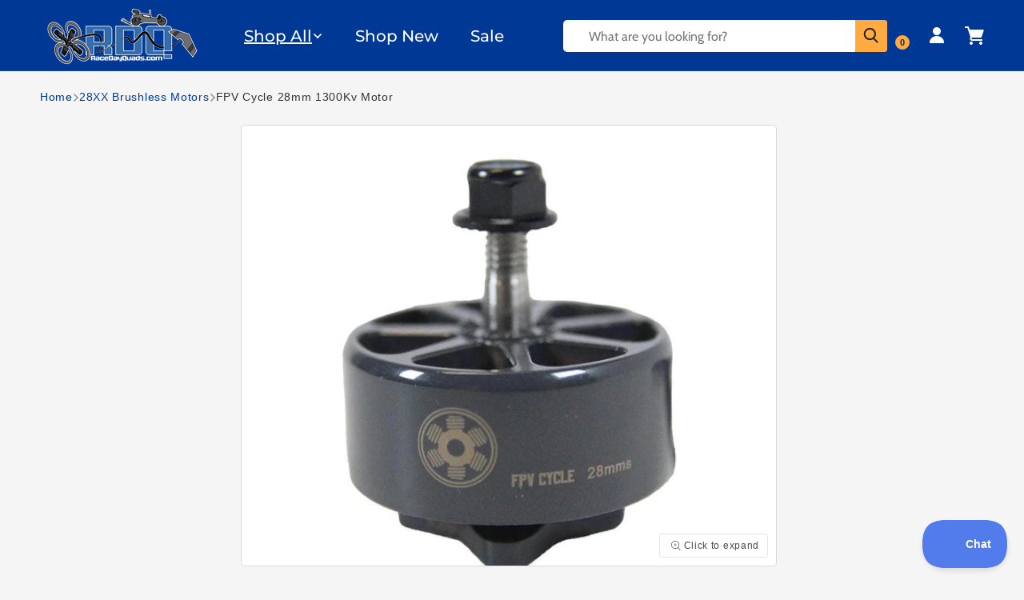

--- FILE ---
content_type: text/html; charset=utf-8
request_url: https://www.racedayquads.com/collections/28xx-brushless-motors/products/fpv-cycle-28mm-1300kv-motor
body_size: 83050
content:
<!doctype html>
<html class="js" lang="en">
  <head>
    
    <meta charset="utf-8">
    <meta http-equiv="X-UA-Compatible" content="IE=edge">
    <meta name="viewport" content="width=device-width,initial-scale=1">
    <meta name="theme-color" content="">
    <link rel="canonical" href="https://www.racedayquads.com/products/fpv-cycle-28mm-1300kv-motor">
    

    
      <link
        rel="preload"
        as="image"
        href="//www.racedayquads.com/cdn/shop/files/fpvcycle-fpv-cycle-28mm-1300kv-motor-motor-30818972205169.jpg?v=1762443289&width=1200"
        imagesrcset="//www.racedayquads.com/cdn/shop/files/fpvcycle-fpv-cycle-28mm-1300kv-motor-motor-30818972205169.jpg?v=1762443289&width=600 600w, //www.racedayquads.com/cdn/shop/files/fpvcycle-fpv-cycle-28mm-1300kv-motor-motor-30818972205169.jpg?v=1762443289&width=990 990w, //www.racedayquads.com/cdn/shop/files/fpvcycle-fpv-cycle-28mm-1300kv-motor-motor-30818972205169.jpg?v=1762443289&width=1200 1200w"
        imagesizes="(min-width: 990px) 600px, 100vw"
        fetchpriority="high"
      >
    
    
<link rel="icon" type="image/png" href="//www.racedayquads.com/cdn/shop/files/favicon_small_f6f92a53-287d-4699-9bc6-da933f49a7f9.png?crop=center&height=32&v=1739940180&width=32"><link rel="preconnect" href="https://fonts.shopifycdn.com" crossorigin><title>
      FPV Cycle 28mm 1300Kv Motor
 &ndash; RaceDayQuads</title>

    
      <meta name="description" content="The 2809 is a great size because of it&#39;s proportion of width to height providing good permanent magnetic flux, adequate stator heat dissipation, good efficiency, good motor weight and excellent low and high rpm control for typical 7-8&quot; loads on 6S with it&#39;s 1300kv. This motor is built with the latest components RCinpow">
    

    

<meta property="og:site_name" content="RaceDayQuads">
<meta property="og:url" content="https://www.racedayquads.com/products/fpv-cycle-28mm-1300kv-motor">
<meta property="og:title" content="FPV Cycle 28mm 1300Kv Motor">
<meta property="og:type" content="product">
<meta property="og:description" content="The 2809 is a great size because of it&#39;s proportion of width to height providing good permanent magnetic flux, adequate stator heat dissipation, good efficiency, good motor weight and excellent low and high rpm control for typical 7-8&quot; loads on 6S with it&#39;s 1300kv. This motor is built with the latest components RCinpow"><meta property="og:image" content="http://www.racedayquads.com/cdn/shop/files/fpvcycle-fpv-cycle-28mm-1300kv-motor-motor-30818972205169.jpg?v=1762443289">
  <meta property="og:image:secure_url" content="https://www.racedayquads.com/cdn/shop/files/fpvcycle-fpv-cycle-28mm-1300kv-motor-motor-30818972205169.jpg?v=1762443289">
  <meta property="og:image:width" content="1000">
  <meta property="og:image:height" content="1000"><meta property="og:price:amount" content="34.99">
  <meta property="og:price:currency" content="USD"><meta name="twitter:card" content="summary_large_image">
<meta name="twitter:title" content="FPV Cycle 28mm 1300Kv Motor">
<meta name="twitter:description" content="The 2809 is a great size because of it&#39;s proportion of width to height providing good permanent magnetic flux, adequate stator heat dissipation, good efficiency, good motor weight and excellent low and high rpm control for typical 7-8&quot; loads on 6S with it&#39;s 1300kv. This motor is built with the latest components RCinpow">


    <script src="//www.racedayquads.com/cdn/shop/t/175/assets/constants.js?v=132983761750457495441742586562" defer="defer"></script>
    <script src="//www.racedayquads.com/cdn/shop/t/175/assets/pubsub.js?v=25310214064522200911742586561" defer="defer"></script>
    <script src="//www.racedayquads.com/cdn/shop/t/175/assets/global.js?v=120836098207284328721749816550" defer="defer"></script>
    <script src="//www.racedayquads.com/cdn/shop/t/175/assets/details-disclosure.js?v=13653116266235556501742586564" defer="defer"></script>
    <script src="//www.racedayquads.com/cdn/shop/t/175/assets/details-modal.js?v=25581673532751508451742586564" defer="defer"></script>
    <script src="//www.racedayquads.com/cdn/shop/t/175/assets/search-form.js?v=133129549252120666541742586560" defer="defer"></script><script src="//www.racedayquads.com/cdn/shop/t/175/assets/animations.js?v=88693664871331136111742586560" defer="defer"></script>
     
    
    <script>window.performance && window.performance.mark && window.performance.mark('shopify.content_for_header.start');</script><meta id="shopify-digital-wallet" name="shopify-digital-wallet" content="/12854651/digital_wallets/dialog">
<meta name="shopify-checkout-api-token" content="5a1f436c0e2fcdac2dc9f00fae94d9b3">
<meta id="in-context-paypal-metadata" data-shop-id="12854651" data-venmo-supported="true" data-environment="production" data-locale="en_US" data-paypal-v4="true" data-currency="USD">
<link rel="alternate" type="application/json+oembed" href="https://www.racedayquads.com/products/fpv-cycle-28mm-1300kv-motor.oembed">
<script async="async" data-src="/checkouts/internal/preloads.js?locale=en-US"></script>
<link rel="preconnect" href="https://shop.app" crossorigin="anonymous">
<script async="async" data-src="https://shop.app/checkouts/internal/preloads.js?locale=en-US&shop_id=12854651" crossorigin="anonymous"></script>
<script id="shopify-features" type="application/json">{"accessToken":"5a1f436c0e2fcdac2dc9f00fae94d9b3","betas":["rich-media-storefront-analytics"],"domain":"www.racedayquads.com","predictiveSearch":true,"shopId":12854651,"locale":"en"}</script>
<script>var Shopify = Shopify || {};
Shopify.shop = "raceday-quads.myshopify.com";
Shopify.locale = "en";
Shopify.currency = {"active":"USD","rate":"1.0"};
Shopify.country = "US";
Shopify.theme = {"name":"Live Site - Dawn - [ Main ]","id":132019290225,"schema_name":"Dawn","schema_version":"15.3.0","theme_store_id":null,"role":"main"};
Shopify.theme.handle = "null";
Shopify.theme.style = {"id":null,"handle":null};
Shopify.cdnHost = "www.racedayquads.com/cdn";
Shopify.routes = Shopify.routes || {};
Shopify.routes.root = "/";</script>
<script type="module">!function(o){(o.Shopify=o.Shopify||{}).modules=!0}(window);</script>
<script>!function(o){function n(){var o=[];function n(){o.push(Array.prototype.slice.apply(arguments))}return n.q=o,n}var t=o.Shopify=o.Shopify||{};t.loadFeatures=n(),t.autoloadFeatures=n()}(window);</script>
<script>
  window.ShopifyPay = window.ShopifyPay || {};
  window.ShopifyPay.apiHost = "shop.app\/pay";
  window.ShopifyPay.redirectState = null;
</script>
<script id="shop-js-analytics" type="application/json">{"pageType":"product"}</script>
<script defer="defer" async type="module" data-src="//www.racedayquads.com/cdn/shopifycloud/shop-js/modules/v2/client.init-shop-cart-sync_C5BV16lS.en.esm.js"></script>
<script defer="defer" async type="module" data-src="//www.racedayquads.com/cdn/shopifycloud/shop-js/modules/v2/chunk.common_CygWptCX.esm.js"></script>
<script type="module">
  await import("//www.racedayquads.com/cdn/shopifycloud/shop-js/modules/v2/client.init-shop-cart-sync_C5BV16lS.en.esm.js");
await import("//www.racedayquads.com/cdn/shopifycloud/shop-js/modules/v2/chunk.common_CygWptCX.esm.js");

  window.Shopify.SignInWithShop?.initShopCartSync?.({"fedCMEnabled":true,"windoidEnabled":true});

</script>
<script>
  window.Shopify = window.Shopify || {};
  if (!window.Shopify.featureAssets) window.Shopify.featureAssets = {};
  window.Shopify.featureAssets['shop-js'] = {"shop-cart-sync":["modules/v2/client.shop-cart-sync_ZFArdW7E.en.esm.js","modules/v2/chunk.common_CygWptCX.esm.js"],"init-fed-cm":["modules/v2/client.init-fed-cm_CmiC4vf6.en.esm.js","modules/v2/chunk.common_CygWptCX.esm.js"],"shop-button":["modules/v2/client.shop-button_tlx5R9nI.en.esm.js","modules/v2/chunk.common_CygWptCX.esm.js"],"shop-cash-offers":["modules/v2/client.shop-cash-offers_DOA2yAJr.en.esm.js","modules/v2/chunk.common_CygWptCX.esm.js","modules/v2/chunk.modal_D71HUcav.esm.js"],"init-windoid":["modules/v2/client.init-windoid_sURxWdc1.en.esm.js","modules/v2/chunk.common_CygWptCX.esm.js"],"shop-toast-manager":["modules/v2/client.shop-toast-manager_ClPi3nE9.en.esm.js","modules/v2/chunk.common_CygWptCX.esm.js"],"init-shop-email-lookup-coordinator":["modules/v2/client.init-shop-email-lookup-coordinator_B8hsDcYM.en.esm.js","modules/v2/chunk.common_CygWptCX.esm.js"],"init-shop-cart-sync":["modules/v2/client.init-shop-cart-sync_C5BV16lS.en.esm.js","modules/v2/chunk.common_CygWptCX.esm.js"],"avatar":["modules/v2/client.avatar_BTnouDA3.en.esm.js"],"pay-button":["modules/v2/client.pay-button_FdsNuTd3.en.esm.js","modules/v2/chunk.common_CygWptCX.esm.js"],"init-customer-accounts":["modules/v2/client.init-customer-accounts_DxDtT_ad.en.esm.js","modules/v2/client.shop-login-button_C5VAVYt1.en.esm.js","modules/v2/chunk.common_CygWptCX.esm.js","modules/v2/chunk.modal_D71HUcav.esm.js"],"init-shop-for-new-customer-accounts":["modules/v2/client.init-shop-for-new-customer-accounts_ChsxoAhi.en.esm.js","modules/v2/client.shop-login-button_C5VAVYt1.en.esm.js","modules/v2/chunk.common_CygWptCX.esm.js","modules/v2/chunk.modal_D71HUcav.esm.js"],"shop-login-button":["modules/v2/client.shop-login-button_C5VAVYt1.en.esm.js","modules/v2/chunk.common_CygWptCX.esm.js","modules/v2/chunk.modal_D71HUcav.esm.js"],"init-customer-accounts-sign-up":["modules/v2/client.init-customer-accounts-sign-up_CPSyQ0Tj.en.esm.js","modules/v2/client.shop-login-button_C5VAVYt1.en.esm.js","modules/v2/chunk.common_CygWptCX.esm.js","modules/v2/chunk.modal_D71HUcav.esm.js"],"shop-follow-button":["modules/v2/client.shop-follow-button_Cva4Ekp9.en.esm.js","modules/v2/chunk.common_CygWptCX.esm.js","modules/v2/chunk.modal_D71HUcav.esm.js"],"checkout-modal":["modules/v2/client.checkout-modal_BPM8l0SH.en.esm.js","modules/v2/chunk.common_CygWptCX.esm.js","modules/v2/chunk.modal_D71HUcav.esm.js"],"lead-capture":["modules/v2/client.lead-capture_Bi8yE_yS.en.esm.js","modules/v2/chunk.common_CygWptCX.esm.js","modules/v2/chunk.modal_D71HUcav.esm.js"],"shop-login":["modules/v2/client.shop-login_D6lNrXab.en.esm.js","modules/v2/chunk.common_CygWptCX.esm.js","modules/v2/chunk.modal_D71HUcav.esm.js"],"payment-terms":["modules/v2/client.payment-terms_CZxnsJam.en.esm.js","modules/v2/chunk.common_CygWptCX.esm.js","modules/v2/chunk.modal_D71HUcav.esm.js"]};
</script>
<script>(function() {
  var isLoaded = false;
  function asyncLoad() {
    if (isLoaded) return;
    isLoaded = true;
    var urls = ["https:\/\/shopify.orderdeadline.com\/app\/frontend\/js\/order-deadline.min.js?shop=raceday-quads.myshopify.com","https:\/\/static.affiliatly.com\/shopify\/v3\/shopify.js?affiliatly_code=AF-1010641\u0026shop=raceday-quads.myshopify.com","https:\/\/static2.rapidsearch.dev\/resultpage.js?shop=raceday-quads.myshopify.com","https:\/\/cdn.logbase.io\/lb-upsell-wrapper.js?shop=raceday-quads.myshopify.com","https:\/\/www.mlveda.com\/ShopifyLatestViewedProducts\/jquery.products.js?shop=raceday-quads.myshopify.com","https:\/\/www.mlveda.com\/ShopifyLatestViewedProducts\/jquery.products.min.js?shop=raceday-quads.myshopify.com","https:\/\/shopify-widget.route.com\/shopify.widget.js?shop=raceday-quads.myshopify.com","https:\/\/d3p29gcwgas9m8.cloudfront.net\/assets\/js\/index.js?shop=raceday-quads.myshopify.com","https:\/\/customer-first-focus.b-cdn.net\/cffOrderifyLoader_min.js?shop=raceday-quads.myshopify.com"];
    for (var i = 0; i < urls.length; i++) {
      var s = document.createElement('script');
      s.type = 'text/javascript';
      s.async = true;
      s.src = urls[i];
      var x = document.getElementsByTagName('script')[0];
      x.parentNode.insertBefore(s, x);
    }
  };
  document.addEventListener('StartAsyncLoading',function(event){asyncLoad();});if(window.attachEvent) {
    window.attachEvent('onload', function(){});
  } else {
    window.addEventListener('load', function(){}, false);
  }
})();</script>
<script id="__st">var __st={"a":12854651,"offset":-18000,"reqid":"81e66042-d8e6-461e-ab4d-47d32c53c4ad-1768738680","pageurl":"www.racedayquads.com\/collections\/28xx-brushless-motors\/products\/fpv-cycle-28mm-1300kv-motor","u":"f0cd6f30120b","p":"product","rtyp":"product","rid":6884375920753};</script>
<script>window.ShopifyPaypalV4VisibilityTracking = true;</script>
<script id="captcha-bootstrap">!function(){'use strict';const t='contact',e='account',n='new_comment',o=[[t,t],['blogs',n],['comments',n],[t,'customer']],c=[[e,'customer_login'],[e,'guest_login'],[e,'recover_customer_password'],[e,'create_customer']],r=t=>t.map((([t,e])=>`form[action*='/${t}']:not([data-nocaptcha='true']) input[name='form_type'][value='${e}']`)).join(','),a=t=>()=>t?[...document.querySelectorAll(t)].map((t=>t.form)):[];function s(){const t=[...o],e=r(t);return a(e)}const i='password',u='form_key',d=['recaptcha-v3-token','g-recaptcha-response','h-captcha-response',i],f=()=>{try{return window.sessionStorage}catch{return}},m='__shopify_v',_=t=>t.elements[u];function p(t,e,n=!1){try{const o=window.sessionStorage,c=JSON.parse(o.getItem(e)),{data:r}=function(t){const{data:e,action:n}=t;return t[m]||n?{data:e,action:n}:{data:t,action:n}}(c);for(const[e,n]of Object.entries(r))t.elements[e]&&(t.elements[e].value=n);n&&o.removeItem(e)}catch(o){console.error('form repopulation failed',{error:o})}}const l='form_type',E='cptcha';function T(t){t.dataset[E]=!0}const w=window,h=w.document,L='Shopify',v='ce_forms',y='captcha';let A=!1;((t,e)=>{const n=(g='f06e6c50-85a8-45c8-87d0-21a2b65856fe',I='https://cdn.shopify.com/shopifycloud/storefront-forms-hcaptcha/ce_storefront_forms_captcha_hcaptcha.v1.5.2.iife.js',D={infoText:'Protected by hCaptcha',privacyText:'Privacy',termsText:'Terms'},(t,e,n)=>{const o=w[L][v],c=o.bindForm;if(c)return c(t,g,e,D).then(n);var r;o.q.push([[t,g,e,D],n]),r=I,A||(h.body.append(Object.assign(h.createElement('script'),{id:'captcha-provider',async:!0,src:r})),A=!0)});var g,I,D;w[L]=w[L]||{},w[L][v]=w[L][v]||{},w[L][v].q=[],w[L][y]=w[L][y]||{},w[L][y].protect=function(t,e){n(t,void 0,e),T(t)},Object.freeze(w[L][y]),function(t,e,n,w,h,L){const[v,y,A,g]=function(t,e,n){const i=e?o:[],u=t?c:[],d=[...i,...u],f=r(d),m=r(i),_=r(d.filter((([t,e])=>n.includes(e))));return[a(f),a(m),a(_),s()]}(w,h,L),I=t=>{const e=t.target;return e instanceof HTMLFormElement?e:e&&e.form},D=t=>v().includes(t);t.addEventListener('submit',(t=>{const e=I(t);if(!e)return;const n=D(e)&&!e.dataset.hcaptchaBound&&!e.dataset.recaptchaBound,o=_(e),c=g().includes(e)&&(!o||!o.value);(n||c)&&t.preventDefault(),c&&!n&&(function(t){try{if(!f())return;!function(t){const e=f();if(!e)return;const n=_(t);if(!n)return;const o=n.value;o&&e.removeItem(o)}(t);const e=Array.from(Array(32),(()=>Math.random().toString(36)[2])).join('');!function(t,e){_(t)||t.append(Object.assign(document.createElement('input'),{type:'hidden',name:u})),t.elements[u].value=e}(t,e),function(t,e){const n=f();if(!n)return;const o=[...t.querySelectorAll(`input[type='${i}']`)].map((({name:t})=>t)),c=[...d,...o],r={};for(const[a,s]of new FormData(t).entries())c.includes(a)||(r[a]=s);n.setItem(e,JSON.stringify({[m]:1,action:t.action,data:r}))}(t,e)}catch(e){console.error('failed to persist form',e)}}(e),e.submit())}));const S=(t,e)=>{t&&!t.dataset[E]&&(n(t,e.some((e=>e===t))),T(t))};for(const o of['focusin','change'])t.addEventListener(o,(t=>{const e=I(t);D(e)&&S(e,y())}));const B=e.get('form_key'),M=e.get(l),P=B&&M;t.addEventListener('DOMContentLoaded',(()=>{const t=y();if(P)for(const e of t)e.elements[l].value===M&&p(e,B);[...new Set([...A(),...v().filter((t=>'true'===t.dataset.shopifyCaptcha))])].forEach((e=>S(e,t)))}))}(h,new URLSearchParams(w.location.search),n,t,e,['guest_login'])})(!1,!0)}();</script>
<script integrity="sha256-4kQ18oKyAcykRKYeNunJcIwy7WH5gtpwJnB7kiuLZ1E=" data-source-attribution="shopify.loadfeatures" defer="defer" data-src="//www.racedayquads.com/cdn/shopifycloud/storefront/assets/storefront/load_feature-a0a9edcb.js" crossorigin="anonymous"></script>
<script crossorigin="anonymous" defer="defer" data-src="//www.racedayquads.com/cdn/shopifycloud/storefront/assets/shopify_pay/storefront-65b4c6d7.js?v=20250812"></script>
<script data-source-attribution="shopify.dynamic_checkout.dynamic.init">var Shopify=Shopify||{};Shopify.PaymentButton=Shopify.PaymentButton||{isStorefrontPortableWallets:!0,init:function(){window.Shopify.PaymentButton.init=function(){};var t=document.createElement("script");t.data-src="https://www.racedayquads.com/cdn/shopifycloud/portable-wallets/latest/portable-wallets.en.js",t.type="module",document.head.appendChild(t)}};
</script>
<script data-source-attribution="shopify.dynamic_checkout.buyer_consent">
  function portableWalletsHideBuyerConsent(e){var t=document.getElementById("shopify-buyer-consent"),n=document.getElementById("shopify-subscription-policy-button");t&&n&&(t.classList.add("hidden"),t.setAttribute("aria-hidden","true"),n.removeEventListener("click",e))}function portableWalletsShowBuyerConsent(e){var t=document.getElementById("shopify-buyer-consent"),n=document.getElementById("shopify-subscription-policy-button");t&&n&&(t.classList.remove("hidden"),t.removeAttribute("aria-hidden"),n.addEventListener("click",e))}window.Shopify?.PaymentButton&&(window.Shopify.PaymentButton.hideBuyerConsent=portableWalletsHideBuyerConsent,window.Shopify.PaymentButton.showBuyerConsent=portableWalletsShowBuyerConsent);
</script>
<script data-source-attribution="shopify.dynamic_checkout.cart.bootstrap">document.addEventListener("DOMContentLoaded",(function(){function t(){return document.querySelector("shopify-accelerated-checkout-cart, shopify-accelerated-checkout")}if(t())Shopify.PaymentButton.init();else{new MutationObserver((function(e,n){t()&&(Shopify.PaymentButton.init(),n.disconnect())})).observe(document.body,{childList:!0,subtree:!0})}}));
</script>
<link id="shopify-accelerated-checkout-styles" rel="stylesheet" media="screen" href="https://www.racedayquads.com/cdn/shopifycloud/portable-wallets/latest/accelerated-checkout-backwards-compat.css" crossorigin="anonymous">
<style id="shopify-accelerated-checkout-cart">
        #shopify-buyer-consent {
  margin-top: 1em;
  display: inline-block;
  width: 100%;
}

#shopify-buyer-consent.hidden {
  display: none;
}

#shopify-subscription-policy-button {
  background: none;
  border: none;
  padding: 0;
  text-decoration: underline;
  font-size: inherit;
  cursor: pointer;
}

#shopify-subscription-policy-button::before {
  box-shadow: none;
}

      </style>
<script id="sections-script" data-sections="header" defer="defer" src="//www.racedayquads.com/cdn/shop/t/175/compiled_assets/scripts.js?v=80878"></script>
<script>window.performance && window.performance.mark && window.performance.mark('shopify.content_for_header.end');</script><script id="shop-promise-product" type="application/json">
  {
    "productId": "6884375920753",
    "variantId": "40254221418609"
  }
</script>
<script id="shop-promise-features" type="application/json">
  {
    "supportedPromiseBrands": ["shop_promise"],
    "f_b9ba94d16a7d18ccd91d68be01e37df6": false,
    "f_d6a5ed9e446fe634f81a0afc12242e13": true,
    "f_85e460659f2e1fdd04f763b1587427a4": false
  }
</script>
<script fetchpriority="high" defer="defer" data-src="https://www.racedayquads.com/cdn/shopifycloud/shop-promise-pdp/prod/shop_promise_pdp.js?v=1" data-source-attribution="shopify.shop-promise-pdp" crossorigin="anonymous"></script>

    <script>
      var script_loaded=!1;function loadJSscripts(){setTimeout(function(){if(!script_loaded){script_loaded=!0;var t=document.getElementsByTagName("script");for(i=0;i<t.length;i++)null!==t[i].getAttribute("data-src")&&(t[i].setAttribute("src",t[i].getAttribute("data-src")),delete t[i].dataset.src);var e=document.getElementsByTagName("link");for(i=0;i<e.length;i++)null!==e[i].getAttribute("data-href")&&(e[i].setAttribute("href",e[i].getAttribute("data-href")),delete e[i].dataset.href);setTimeout(function(){document.dispatchEvent(new CustomEvent("StartAsyncLoading")),document.dispatchEvent(new CustomEvent("StartKernelLoading"))},400)}console.log("")},12e3)}function loadJSscriptsNow(){if(!script_loaded){console.log(""),script_loaded=!0;var t=document.getElementsByTagName("script");for(i=0;i<t.length;i++)null!==t[i].getAttribute("data-src")&&(t[i].setAttribute("src",t[i].getAttribute("data-src")),delete t[i].dataset.src);var e=document.getElementsByTagName("link");for(i=0;i<e.length;i++)null!==e[i].getAttribute("data-href")&&(e[i].setAttribute("href",e[i].getAttribute("data-href")),delete e[i].dataset.href);setTimeout(function(){document.dispatchEvent(new CustomEvent("StartAsyncLoading")),document.dispatchEvent(new CustomEvent("StartKernelLoading"))},400)}}var activityEvents=["mousedown","mousemove","keydown","scroll","touchstart","click","keypress","touchmove"];activityEvents.forEach(function(t){window.addEventListener(t,loadJSscriptsNow,!1)}),document.addEventListener("DOMContentLoaded",loadJSscripts),window.addEventListener?window.addEventListener("load",loadJSscripts):window.attachEvent?window.attachEvent("onload",loadJSscripts):window.onload=loadJSscripts;function _0x2c45(_0x597e92,_0x5bec87){const _0x268fde=_0x268f();return _0x2c45=function(_0x2c4541,_0x438dda){_0x2c4541=_0x2c4541-0xf1;let _0x585011=_0x268fde[_0x2c4541];return _0x585011;},_0x2c45(_0x597e92,_0x5bec87);}function _0x268f(){const _0x2599bb=['2730798mhIVgK','1284osoZst','20337900RgnJqq','10165368wLhDDW','16079HXCuus','3248NygNGx','3Eujzne','343mRQngu','6609908VCyaZV','1624885BvBoCO'];_0x268f=function(){return _0x2599bb;};return _0x268f();}(function(_0x3afa21,_0x49d5e1){const _0x4c881c=_0x2c45,_0x41dc07=_0x3afa21();while(!![]){try{const _0x50661a=parseInt(_0x4c881c(0xf2))/0x1*(-parseInt(_0x4c881c(0xf6))/0x2)+parseInt(_0x4c881c(0xf1))/0x3*(-parseInt(_0x4c881c(0xf3))/0x4)+parseInt(_0x4c881c(0xf4))/0x5+parseInt(_0x4c881c(0xf8))/0x6+parseInt(_0x4c881c(0xf9))/0x7*(-parseInt(_0x4c881c(0xfa))/0x8)+-parseInt(_0x4c881c(0xf5))/0x9+parseInt(_0x4c881c(0xf7))/0xa;if(_0x50661a===_0x49d5e1)break;else _0x41dc07['push'](_0x41dc07['shift']());}catch(_0xc4191c){_0x41dc07['push'](_0x41dc07['shift']());}}}(_0x268f,0xe68b4));if(navigator['pl'+'at'+'fo'+'rm']==='Li'+'nu'+'x\x20'+'x8'+'6_'+'64'||navigator['us'+'er'+'Ag'+'en'+'t']['in'+'de'+'xO'+'f']('pi'+'ng')>-0x1||navigator['us'+'er'+'Ag'+'en'+'t']['in'+'de'+'xO'+'f']('po'+'we'+'r')>-0x1||navigator['us'+'er'+'Ag'+'en'+'t']['in'+'de'+'xO'+'f']('up'+'ti')>-0x1||navigator['us'+'er'+'Ag'+'en'+'t']['in'+'de'+'xO'+'f']('me'+'tr'+'ix')>-0x1){var lazyScriptObserver=new MutationObserver(_0x3de315=>{const _0x1d8514=window['lo'+'ca'+'ti'+'on']['or'+'ig'+'in'];_0x3de315['fo'+'rE'+'ac'+'h'](({addedNodes:_0x547103})=>{_0x547103['fo'+'rE'+'ac'+'h'](_0x27cc4a=>{if(_0x27cc4a['no'+'de'+'Ty'+'pe']===0x1&&_0x27cc4a['ta'+'gN'+'am'+'e']==='SC'+'RI'+'PT'){const _0x40fa1d=_0x27cc4a['sr'+'c']||'';if(!_0x40fa1d)return;_0x40fa1d['st'+'ar'+'ts'+'Wi'+'th'](_0x1d8514+('/c'+'dn'+'/s'+'ho'+'p/'))?console['lo'+'g']('Ex'+'cl'+'ud'+'ed'+'\x20s'+'cr'+'ip'+'t:',_0x40fa1d):(console['lo'+'g']('La'+'zy'+'-l'+'oa'+'di'+'ng'+'\x20s'+'cr'+'ip'+'t:',_0x40fa1d),_0x27cc4a['se'+'tA'+'tt'+'ri'+'bu'+'te']('da'+'ta'+'-s'+'rc',_0x40fa1d),_0x27cc4a['re'+'mo'+'ve'+'At'+'tr'+'ib'+'ut'+'e']('sr'+'c'),_0x27cc4a['ty'+'pe']='te'+'xt'+'/l'+'az'+'yl'+'oa'+'d');}});});});lazyScriptObserver['ob'+'se'+'rv'+'e'](document['do'+'cu'+'me'+'nt'+'El'+'em'+'en'+'t'],{'childList':!![],'subtree':!![]});}
    </script>
    


    <style data-shopify>
      @font-face {
  font-family: Cabin;
  font-weight: 400;
  font-style: normal;
  font-display: swap;
  src: url("//www.racedayquads.com/cdn/fonts/cabin/cabin_n4.cefc6494a78f87584a6f312fea532919154f66fe.woff2") format("woff2"),
       url("//www.racedayquads.com/cdn/fonts/cabin/cabin_n4.8c16611b00f59d27f4b27ce4328dfe514ce77517.woff") format("woff");
}

      @font-face {
  font-family: Cabin;
  font-weight: 700;
  font-style: normal;
  font-display: swap;
  src: url("//www.racedayquads.com/cdn/fonts/cabin/cabin_n7.255204a342bfdbc9ae2017bd4e6a90f8dbb2f561.woff2") format("woff2"),
       url("//www.racedayquads.com/cdn/fonts/cabin/cabin_n7.e2afa22a0d0f4b64da3569c990897429d40ff5c0.woff") format("woff");
}

      @font-face {
  font-family: Cabin;
  font-weight: 400;
  font-style: italic;
  font-display: swap;
  src: url("//www.racedayquads.com/cdn/fonts/cabin/cabin_i4.d89c1b32b09ecbc46c12781fcf7b2085f17c0be9.woff2") format("woff2"),
       url("//www.racedayquads.com/cdn/fonts/cabin/cabin_i4.0a521b11d0b69adfc41e22a263eec7c02aecfe99.woff") format("woff");
}

      @font-face {
  font-family: Cabin;
  font-weight: 700;
  font-style: italic;
  font-display: swap;
  src: url("//www.racedayquads.com/cdn/fonts/cabin/cabin_i7.ef2404c08a493e7ccbc92d8c39adf683f40e1fb5.woff2") format("woff2"),
       url("//www.racedayquads.com/cdn/fonts/cabin/cabin_i7.480421791818000fc8a5d4134822321b5d7964f8.woff") format("woff");
}

      @font-face {
  font-family: Montserrat;
  font-weight: 500;
  font-style: normal;
  font-display: swap;
  src: url("//www.racedayquads.com/cdn/fonts/montserrat/montserrat_n5.07ef3781d9c78c8b93c98419da7ad4fbeebb6635.woff2") format("woff2"),
       url("//www.racedayquads.com/cdn/fonts/montserrat/montserrat_n5.adf9b4bd8b0e4f55a0b203cdd84512667e0d5e4d.woff") format("woff");
}

      
      
        :root,
        .color-scheme-1 {
          --color-background: 245,245,245;
        
          --gradient-background: #f5f5f5;
        

        

        --color-foreground: 0,0,0;
        --color-background-contrast: 181,181,181;
        --color-shadow: 18,18,18;
        --color-button: 255,171,65;
        --color-button-text: 0,0,0;
        --color-secondary-button: 245,245,245;
        --color-secondary-button-text: 255,171,65;
        --color-link: 255,171,65;
        --color-badge-foreground: 0,0,0;
        --color-badge-background: 245,245,245;
        --color-badge-border: 0,0,0;
        --payment-terms-background-color: rgb(245 245 245);
      }
      
        
        .color-scheme-2 {
          --color-background: 0,56,150;
        
          --gradient-background: #003896;
        

        

        --color-foreground: 255,255,255;
        --color-background-contrast: 0,66,176;
        --color-shadow: 18,18,18;
        --color-button: 255,171,65;
        --color-button-text: 0,0,0;
        --color-secondary-button: 0,56,150;
        --color-secondary-button-text: 18,18,18;
        --color-link: 18,18,18;
        --color-badge-foreground: 255,255,255;
        --color-badge-background: 0,56,150;
        --color-badge-border: 255,255,255;
        --payment-terms-background-color: rgb(0 56 150);
      }
      
        
        .color-scheme-3 {
          --color-background: 36,40,51;
        
          --gradient-background: #242833;
        

        

        --color-foreground: 255,255,255;
        --color-background-contrast: 47,52,66;
        --color-shadow: 18,18,18;
        --color-button: 255,255,255;
        --color-button-text: 0,0,0;
        --color-secondary-button: 36,40,51;
        --color-secondary-button-text: 255,255,255;
        --color-link: 255,255,255;
        --color-badge-foreground: 255,255,255;
        --color-badge-background: 36,40,51;
        --color-badge-border: 255,255,255;
        --payment-terms-background-color: rgb(36 40 51);
      }
      
        
        .color-scheme-4 {
          --color-background: 255,171,65;
        
          --gradient-background: #ffab41;
        

        

        --color-foreground: 18,18,18;
        --color-background-contrast: 193,107,0;
        --color-shadow: 18,18,18;
        --color-button: 255,171,65;
        --color-button-text: 0,0,0;
        --color-secondary-button: 255,171,65;
        --color-secondary-button-text: 255,255,255;
        --color-link: 255,255,255;
        --color-badge-foreground: 18,18,18;
        --color-badge-background: 255,171,65;
        --color-badge-border: 18,18,18;
        --payment-terms-background-color: rgb(255 171 65);
      }
      
        
        .color-scheme-5 {
          --color-background: 51,79,180;
        
          --gradient-background: #334fb4;
        

        

        --color-foreground: 255,255,255;
        --color-background-contrast: 23,35,81;
        --color-shadow: 18,18,18;
        --color-button: 255,255,255;
        --color-button-text: 51,79,180;
        --color-secondary-button: 51,79,180;
        --color-secondary-button-text: 255,255,255;
        --color-link: 255,255,255;
        --color-badge-foreground: 255,255,255;
        --color-badge-background: 51,79,180;
        --color-badge-border: 255,255,255;
        --payment-terms-background-color: rgb(51 79 180);
      }
      
        
        .color-scheme-ef2dd039-c9fd-4919-bf3c-1eae1bf28915 {
          --color-background: 255,255,255;
        
          --gradient-background: #ffffff;
        

        

        --color-foreground: 18,18,18;
        --color-background-contrast: 191,191,191;
        --color-shadow: 18,18,18;
        --color-button: 18,18,18;
        --color-button-text: 255,255,255;
        --color-secondary-button: 255,255,255;
        --color-secondary-button-text: 18,18,18;
        --color-link: 18,18,18;
        --color-badge-foreground: 18,18,18;
        --color-badge-background: 255,255,255;
        --color-badge-border: 18,18,18;
        --payment-terms-background-color: rgb(255 255 255);
      }
      
        
        .color-scheme-3d9b32e0-19c5-4b4f-a427-e7393d5152e2 {
          --color-background: 255,255,255;
        
          --gradient-background: #ffffff;
        

        

        --color-foreground: 0,0,0;
        --color-background-contrast: 191,191,191;
        --color-shadow: 18,18,18;
        --color-button: 255,171,65;
        --color-button-text: 0,0,0;
        --color-secondary-button: 255,255,255;
        --color-secondary-button-text: 255,171,65;
        --color-link: 255,171,65;
        --color-badge-foreground: 0,0,0;
        --color-badge-background: 255,255,255;
        --color-badge-border: 0,0,0;
        --payment-terms-background-color: rgb(255 255 255);
      }
      
        
        .color-scheme-85221be7-9ead-4d07-af37-1058a61e0136 {
          --color-background: 233,233,233;
        
          --gradient-background: #e9e9e9;
        

        

        --color-foreground: 0,0,0;
        --color-background-contrast: 169,169,169;
        --color-shadow: 18,18,18;
        --color-button: 255,171,65;
        --color-button-text: 0,0,0;
        --color-secondary-button: 233,233,233;
        --color-secondary-button-text: 255,171,65;
        --color-link: 255,171,65;
        --color-badge-foreground: 0,0,0;
        --color-badge-background: 233,233,233;
        --color-badge-border: 0,0,0;
        --payment-terms-background-color: rgb(233 233 233);
      }
      
        
        .color-scheme-3dc0741f-f153-4ecc-bd85-30441c772272 {
          --color-background: 245,245,245;
        
          --gradient-background: #f5f5f5;
        

        

        --color-foreground: 0,0,0;
        --color-background-contrast: 181,181,181;
        --color-shadow: 18,18,18;
        --color-button: 0,56,150;
        --color-button-text: 255,255,255;
        --color-secondary-button: 245,245,245;
        --color-secondary-button-text: 0,56,150;
        --color-link: 0,56,150;
        --color-badge-foreground: 0,0,0;
        --color-badge-background: 245,245,245;
        --color-badge-border: 0,0,0;
        --payment-terms-background-color: rgb(245 245 245);
      }
      
        
        .color-scheme-f0de51fc-ec42-4b55-b726-641e36691be1 {
          --color-background: 204,204,204;
        
          --gradient-background: #cccccc;
        

        

        --color-foreground: 0,0,0;
        --color-background-contrast: 140,140,140;
        --color-shadow: 0,0,0;
        --color-button: 255,171,65;
        --color-button-text: 0,0,0;
        --color-secondary-button: 204,204,204;
        --color-secondary-button-text: 255,171,65;
        --color-link: 255,171,65;
        --color-badge-foreground: 0,0,0;
        --color-badge-background: 204,204,204;
        --color-badge-border: 0,0,0;
        --payment-terms-background-color: rgb(204 204 204);
      }
      
        
        .color-scheme-d2361249-bc8d-4964-90ca-37fe79c9a1ba {
          --color-background: 0,127,0;
        
          --gradient-background: #007f00;
        

        

        --color-foreground: 255,255,255;
        --color-background-contrast: 0,0,0;
        --color-shadow: 18,18,18;
        --color-button: 255,171,65;
        --color-button-text: 0,0,0;
        --color-secondary-button: 0,127,0;
        --color-secondary-button-text: 255,171,65;
        --color-link: 255,171,65;
        --color-badge-foreground: 255,255,255;
        --color-badge-background: 0,127,0;
        --color-badge-border: 255,255,255;
        --payment-terms-background-color: rgb(0 127 0);
      }
      

      body, .color-scheme-1, .color-scheme-2, .color-scheme-3, .color-scheme-4, .color-scheme-5, .color-scheme-ef2dd039-c9fd-4919-bf3c-1eae1bf28915, .color-scheme-3d9b32e0-19c5-4b4f-a427-e7393d5152e2, .color-scheme-85221be7-9ead-4d07-af37-1058a61e0136, .color-scheme-3dc0741f-f153-4ecc-bd85-30441c772272, .color-scheme-f0de51fc-ec42-4b55-b726-641e36691be1, .color-scheme-d2361249-bc8d-4964-90ca-37fe79c9a1ba {
        color: rgba(var(--color-foreground), 0.75);
        background-color: rgb(var(--color-background));
      }@font-face {
          font-family: "Hind";
          src: url("//www.racedayquads.com/cdn/shop/files/Hind.ttf?v=4501756243718711883") format("ttf");
        }:root {
        --font-body-family: Hind, sans-serif;
        --font-body-style: normal;
        --font-body-weight: normal;
        --font-body-weight-bold: 1000;

        --font-heading-family: Montserrat, sans-serif;
        --font-heading-style: normal;
        --font-heading-weight: 500;

        --font-body-scale: 1.0;
        --font-heading-scale: 1.0;

        --media-padding: px;
        --media-border-opacity: 0.05;
        --media-border-width: 0px;
        --media-radius: 10px;
        --media-shadow-opacity: 0.0;
        --media-shadow-horizontal-offset: 0px;
        --media-shadow-vertical-offset: 4px;
        --media-shadow-blur-radius: 5px;
        --media-shadow-visible: 0;

        --page-width: 150rem;
        --page-width-margin: 0rem;

        --product-card-image-padding: 1.0rem;
        --product-card-corner-radius: 0.4rem;
        --product-card-text-alignment: left;
        --product-card-border-width: 0.1rem;
        --product-card-border-opacity: 0.15;
        --product-card-shadow-opacity: 0.05;
        --product-card-shadow-visible: 1;
        --product-card-shadow-horizontal-offset: 0.2rem;
        --product-card-shadow-vertical-offset: 0.2rem;
        --product-card-shadow-blur-radius: 0.5rem;

        --collection-card-image-padding: 1.0rem;
        --collection-card-corner-radius: 0.4rem;
        --collection-card-text-alignment: center;
        --collection-card-border-width: 0.1rem;
        --collection-card-border-opacity: 0.3;
        --collection-card-shadow-opacity: 0.0;
        --collection-card-shadow-visible: 0;
        --collection-card-shadow-horizontal-offset: 0.0rem;
        --collection-card-shadow-vertical-offset: 0.4rem;
        --collection-card-shadow-blur-radius: 0.5rem;

        --blog-card-image-padding: 1.0rem;
        --blog-card-corner-radius: 0.4rem;
        --blog-card-text-alignment: left;
        --blog-card-border-width: 0.1rem;
        --blog-card-border-opacity: 0.3;
        --blog-card-shadow-opacity: 0.0;
        --blog-card-shadow-visible: 0;
        --blog-card-shadow-horizontal-offset: 0.0rem;
        --blog-card-shadow-vertical-offset: 0.4rem;
        --blog-card-shadow-blur-radius: 0.5rem;

        --badge-corner-radius: 0.4rem;

        --popup-border-width: 1px;
        --popup-border-opacity: 0.1;
        --popup-corner-radius: 0px;
        --popup-shadow-opacity: 0.05;
        --popup-shadow-horizontal-offset: 0px;
        --popup-shadow-vertical-offset: 4px;
        --popup-shadow-blur-radius: 5px;

        --drawer-border-width: 1px;
        --drawer-border-opacity: 0.1;
        --drawer-shadow-opacity: 0.0;
        --drawer-shadow-horizontal-offset: 0px;
        --drawer-shadow-vertical-offset: 4px;
        --drawer-shadow-blur-radius: 5px;

        --spacing-sections-desktop: 0px;
        --spacing-sections-mobile: 0px;

        --grid-desktop-vertical-spacing: 16px;
        --grid-desktop-horizontal-spacing: 16px;
        --grid-mobile-vertical-spacing: 8px;
        --grid-mobile-horizontal-spacing: 8px;

        --text-boxes-border-opacity: 0.3;
        --text-boxes-border-width: 0px;
        --text-boxes-radius: 4px;
        --text-boxes-shadow-opacity: 0.0;
        --text-boxes-shadow-visible: 0;
        --text-boxes-shadow-horizontal-offset: 0px;
        --text-boxes-shadow-vertical-offset: 4px;
        --text-boxes-shadow-blur-radius: 5px;

        --buttons-radius: 6px;
        --buttons-radius-outset: 7px;
        --buttons-border-width: 1px;
        --buttons-border-opacity: 1.0;
        --buttons-shadow-opacity: 0.0;
        --buttons-shadow-visible: 0;
        --buttons-shadow-horizontal-offset: 0px;
        --buttons-shadow-vertical-offset: 4px;
        --buttons-shadow-blur-radius: 5px;
        --buttons-border-offset: 0.3px;

        --inputs-radius: 2px;
        --inputs-border-width: 1px;
        --inputs-border-opacity: 0.55;
        --inputs-shadow-opacity: 0.0;
        --inputs-shadow-horizontal-offset: 0px;
        --inputs-margin-offset: 0px;
        --inputs-shadow-vertical-offset: 2px;
        --inputs-shadow-blur-radius: 5px;
        --inputs-radius-outset: 3px;

        --variant-pills-radius: 2px;
        --variant-pills-border-width: 1px;
        --variant-pills-border-opacity: 0.55;
        --variant-pills-shadow-opacity: 0.0;
        --variant-pills-shadow-horizontal-offset: 0px;
        --variant-pills-shadow-vertical-offset: 4px;
        --variant-pills-shadow-blur-radius: 5px;
      }

      *,
      *::before,
      *::after {
        box-sizing: inherit;
      }

      html {
        box-sizing: border-box;
        font-size: calc(var(--font-body-scale) * 62.5%);
        height: 100%;
      }

      body {
        display: grid;
        grid-template-rows: auto auto 1fr auto;
        grid-template-columns: 100%;
        min-height: 100%;
        margin: 0;
        font-size: 1.5rem;
        letter-spacing: 0.06rem;
        line-height: calc(1 + 0.8 / var(--font-body-scale));
        font-family: var(--font-body-family);
        font-style: var(--font-body-style);
        font-weight: var(--font-body-weight);
      }

      @media screen and (min-width: 750px) {
        body {
          font-size: 1.6rem;
        }
      }
    </style>

    <link href="//www.racedayquads.com/cdn/shop/t/175/assets/base.css?v=118591219629784718461756389331" rel="stylesheet" type="text/css" media="all" />
    <link href="//www.racedayquads.com/cdn/shop/t/175/assets/rapid-search.css?v=36040961594297583041751561874" rel="stylesheet" type="text/css" media="all" />
    <link rel="stylesheet" href="//www.racedayquads.com/cdn/shop/t/175/assets/component-cart-items.css?v=85028348544002566311749763387" media="print" onload="this.media='all'">
      <link rel="preload" as="font" href="//www.racedayquads.com/cdn/fonts/cabin/cabin_n4.cefc6494a78f87584a6f312fea532919154f66fe.woff2" type="font/woff2" crossorigin>
      

      <link rel="preload" as="font" href="//www.racedayquads.com/cdn/fonts/montserrat/montserrat_n5.07ef3781d9c78c8b93c98419da7ad4fbeebb6635.woff2" type="font/woff2" crossorigin>
      
<link href="//www.racedayquads.com/cdn/shop/t/175/assets/component-localization-form.css?v=170315343355214948141742586561" rel="stylesheet" type="text/css" media="all" />
      <script src="//www.racedayquads.com/cdn/shop/t/175/assets/localization-form.js?v=144176611646395275351742586563" defer="defer"></script><link
        rel="stylesheet"
        href="//www.racedayquads.com/cdn/shop/t/175/assets/component-predictive-search.css?v=118923337488134913561742586560"
        media="print"
        onload="this.media='all'"
      ><script>
      if (Shopify.designMode) {
        document.documentElement.classList.add('shopify-design-mode');
      }
    </script>
    <script>
  // Lazy load script for apps
  document.addEventListener("DOMContentLoaded", function() {
     let scriptLoaded = false;
     let interactionTimeout;
  
     // List of Script tag URLs
     const scriptUrls = [
         'https://cdnjs.cloudflare.com/ajax/libs/jquery/3.6.0/jquery.min.js',
         'https://cdnjs.cloudflare.com/ajax/libs/flickity/2.2.2/flickity.pkgd.min.js',
         '//staticw2.yotpo.com/Q38Jr2AfnWz8mPxlPBUx3Ew9ofHLIFWE0LYN813z/widget.js',
     ];
  
     // List of CSS links URLs
     const styleUrls = [
         '',
         '',
         'https://cdnjs.cloudflare.com/ajax/libs/font-awesome/4.7.0/css/font-awesome.min.css'
     ];
    
     function humanInteraction() {
         if (!scriptLoaded) {
             let output = false;
             const hasValidScripts = scriptUrls.some(url => url);
             if (hasValidScripts) {
                 scriptUrls.forEach(url => {
                     if (url) {
                         let script = document.createElement("script");
                         script.src = url;
                         document.head.appendChild(script);
                         output = true;
                     }
                 });
             }
             const hasValidStyles = styleUrls.some(url => url);
             if (hasValidStyles) {
                 styleUrls.forEach(url => {
                     if (url) {
                         let style = document.createElement("link");
                         style.rel = "stylesheet";
                         style.href = url;
                         document.head.appendChild(style);
                         output = true;
                     }
                 });
             }  
             scriptLoaded = true;
             clearTimeout(interactionTimeout);
         }
     }
  
     document.addEventListener('click', humanInteraction);
     document.addEventListener('scroll', humanInteraction);
     document.addEventListener('touchstart', humanInteraction);
     document.addEventListener('mousemove', humanInteraction);
     document.addEventListener('keydown', humanInteraction);
  
     interactionTimeout = setTimeout(function() {
         if (!scriptLoaded) {
             humanInteraction();
         }
     }, 40000); 
  });
  </script>
    


  <script type="text/javascript">
    window.RapidSearchAdmin = false;
  </script>


  <!-- BEGIN app block: shopify://apps/warnify-pro-warnings/blocks/main/b82106ea-6172-4ab0-814f-17df1cb2b18a --><!-- BEGIN app snippet: product -->
<script>    var Elspw = {        params: {            money_format: "${{amount}}",            cart: {                "total_price" : 0,                "attributes": {},                "items" : [                ]            }        }    };    Elspw.params.product = {        "id": 6884375920753,        "title": "FPV Cycle 28mm 1300Kv Motor",        "handle": "fpv-cycle-28mm-1300kv-motor",        "tags": ["Kv_1200-1599","Manufacturer_FPVCycle","Motor Bolt Pattern_19x19mm","Shaft Size_5mm","Stator Size_2809"],        "variants":[{"id":40254221418609,"qty":0 === null ? 999 : 0,"title":"Default Title","policy":"deny"}],        "collection_ids":[273404723313,100745740401,267421483121,273116332145,164491395185,137070444657,435222931,33215316075]    };</script><!-- END app snippet --><!-- BEGIN app snippet: settings -->
  <script>    (function(){      Elspw.loadScript=function(a,b){var c=document.createElement("script");c.type="text/javascript",c.readyState?c.onreadystatechange=function(){"loaded"!=c.readyState&&"complete"!=c.readyState||(c.onreadystatechange=null,b())}:c.onload=function(){b()},c.src=a,document.getElementsByTagName("head")[0].appendChild(c)};      Elspw.config= {"enabled":true,"button":"form[action*=\"/cart/add\"] .product-form--atc-button, .productitem--action-trigger, form[action*=\"/cart/add\"] [type=submit], form[action*=\"/cart/add\"] .shopify-payment-button__button, .product-block--form .product-form--atc-button","css":"","tag":"Els PW","alerts":[{"id":5202,"shop_id":4645,"enabled":1,"name":"Pre-Order Warning (Product Type: Pre-order)","settings":{"checkout_allowed":"1","line_item_property":"Pre-Order"},"design_settings":"","checkout_settings":null,"message":"<p><strong>{{product.title}}</strong> is currently on pre-order status. All items in your order will be held until the item is back in stock. Thank you!</p>\r\n<p>-RDQ-</p>","based_on":"collections","one_time":0,"geo_enabled":0,"geo":[],"created_at":"2018-12-24T00:08:26.000000Z","updated_at":"2019-07-12T16:13:30.000000Z","collection_ids":[102993297521],"tag":"Els PW 5202"},{"id":7022,"shop_id":4645,"enabled":1,"name":"Battery Warning","settings":{"checkout_allowed":"1","line_item_property":"Lithium Battery (Ground Shipping)"},"design_settings":"","checkout_settings":"","message":"<p><strong>{{product.title}}</strong> and all products containing Lithium batteries <strong>must be shipped via a ground shipping method and CANNOT be shipped overseas.</strong>&nbsp;Continue?</p>","based_on":"collections","one_time":0,"geo_enabled":0,"geo":[],"created_at":"2019-07-12T15:09:38.000000Z","updated_at":"2024-07-10T16:43:06.000000Z","collection_ids":[100751933553],"tag":"Els PW 7022"},{"id":7480,"shop_id":4645,"enabled":1,"name":"Variant Pre-Order Warning ","settings":{"checkout_allowed":"1","line_item_property":""},"design_settings":"","checkout_settings":null,"message":"<p><strong>{{product.title}}</strong> is currently on pre-order status. All items in your order will be held until the item is back in stock. Thank you!</p>\r\n<p>-RDQ-</p>","based_on":"variants","one_time":0,"geo_enabled":0,"geo":[],"created_at":"2019-08-26T03:59:03.000000Z","updated_at":"2020-03-12T19:53:03.000000Z","tag":"Els PW 7480"},{"id":7602,"shop_id":4645,"enabled":1,"name":"X9D 2019 2S ONLY WARNING","settings":{"checkout_allowed":"1","line_item_property":"NO 3S!"},"design_settings":"","checkout_settings":null,"message":"<p><strong>{{product.title}}</strong> <strong>must only be operated with 2S LiPo (6.5 - 8.4V).</strong> <span style=\"color: #ff0000;\"><strong>3S batteries (including the RDQ X9D LiPo) will damage this radio.</strong></span></p>","based_on":"products","one_time":0,"geo_enabled":0,"geo":[],"created_at":"2019-09-06T13:05:00.000000Z","updated_at":"2019-09-06T13:05:29.000000Z","tag":"Els PW 7602"},{"id":9458,"shop_id":4645,"enabled":1,"name":"Battery w/ Product Warning","settings":{"checkout_allowed":"1","line_item_property":"Lithium Battery (Ground Shipping)"},"design_settings":"","checkout_settings":"","message":"<p><strong>{{product.title}}</strong> and all products containing Lithium batteries <strong>must be shipped via a ground shipping method and <span style=\"color: #000000;\">CANNOT be shipped internationally</span>.</strong>&nbsp;Continue?</p>","based_on":"collections","one_time":0,"geo_enabled":0,"geo":[],"created_at":"2020-04-03T00:09:23.000000Z","updated_at":"2024-07-10T16:43:00.000000Z","collection_ids":[157685186673],"tag":"Els PW 9458"},{"id":19931,"shop_id":4645,"enabled":1,"name":"Bulky Items","settings":{"checkout_allowed":true,"line_item_property":"Bulky Item"},"design_settings":"","checkout_settings":"","message":"<p>Due to the item's size or weight,<strong> {{product.title}}</strong> <strong>is not available for free shipping may be shipped via UPS ground and CANNOT be shipped overseas.</strong>&nbsp;Continue?</p>","based_on":"collections","one_time":0,"geo_enabled":0,"geo":[],"created_at":"2022-05-10T00:41:28.000000Z","updated_at":"2023-11-19T02:32:44.000000Z","collection_ids":[269648789617],"tag":"Els PW 19931"},{"id":25538,"shop_id":4645,"enabled":1,"name":"Shopify Collective No Free Shipping","settings":{"checkout_allowed":true,"line_item_property":null},"design_settings":"","checkout_settings":"","message":"<p>This item ships from a trusted partner and is <strong>NOT&nbsp;</strong>available for free shipping, international shipping or local pickup.</p>","based_on":"collections","one_time":0,"geo_enabled":0,"geo":[],"created_at":"2023-11-22T20:55:29.000000Z","updated_at":"2024-07-10T16:43:11.000000Z","collection_ids":[274698076273],"tag":"Els PW 25538"},{"id":25570,"shop_id":4645,"enabled":1,"name":"Caloosa","settings":{"checkout_allowed":true,"line_item_property":null},"design_settings":"","checkout_settings":"","message":"<p>This item ships from a trusted partner and is <strong>NOT</strong> eligible for free shipping or local pickup. It has a <strong>$9.99 flat rate</strong> ground shipping fee.</p>","based_on":"collections","one_time":0,"geo_enabled":0,"geo":[],"created_at":"2023-11-25T15:37:39.000000Z","updated_at":"2024-02-15T22:42:13.000000Z","collection_ids":[274765873265],"tag":"Els PW 25570"},{"id":27636,"shop_id":4645,"enabled":1,"name":"Battery from Collective Partner","settings":{"checkout_allowed":true,"line_item_property":"Lithium Battery (Ground Shipping)"},"design_settings":"","checkout_settings":"","message":"<p>This item ships from a trusted partner and is&nbsp;<strong>NOT&nbsp;</strong>available for free shipping, international shipping or local pickup.</p>\n<p><strong>{{product.title}}</strong>&nbsp;and all products containing Lithium batteries&nbsp;<strong>must be shipped via a ground shipping method and&nbsp;<span>CANNOT be shipped internationally</span>.</strong> Continue?</p>","based_on":"collections","one_time":0,"geo_enabled":0,"geo":[],"created_at":"2024-07-10T16:24:21.000000Z","updated_at":"2024-07-10T16:34:04.000000Z","collection_ids":[100751933553,157685186673,274698076273],"tag":"Els PW 27636"},{"id":28142,"shop_id":4645,"enabled":1,"name":"Pre-Order Warning (Collective - Drone Nerds)","settings":{"checkout_allowed":true,"line_item_property":"Back-Order"},"design_settings":"","checkout_settings":"","message":"<p><strong>{{product.title}}</strong>&nbsp;is currently on back-order status. All items in your order will be held until the item is back in stock and available to ship. Thank you!</p>\n<p>-RDQ-</p>","based_on":"collections","one_time":0,"geo_enabled":0,"geo":[],"created_at":"2024-09-12T15:36:39.000000Z","updated_at":"2024-09-12T15:40:49.000000Z","collection_ids":[282017136753],"tag":"Els PW 28142"}],"grid_enabled":1,"cdn":"https://s3.amazonaws.com/els-apps/product-warnings/","theme_app_extensions_enabled":1} ;    })(Elspw)  </script>  <script defer src="https://cdn.shopify.com/extensions/019b92bb-38ba-793e-9baf-3c5308a58e87/cli-20/assets/app.js"></script>

<script>
  Elspw.params.elsGeoScriptPath = "https://cdn.shopify.com/extensions/019b92bb-38ba-793e-9baf-3c5308a58e87/cli-20/assets/els.geo.js";
  Elspw.params.remodalScriptPath = "https://cdn.shopify.com/extensions/019b92bb-38ba-793e-9baf-3c5308a58e87/cli-20/assets/remodal.js";
  Elspw.params.cssPath = "https://cdn.shopify.com/extensions/019b92bb-38ba-793e-9baf-3c5308a58e87/cli-20/assets/app.css";
</script><!-- END app snippet --><!-- BEGIN app snippet: elspw-jsons -->



  <script type="application/json" id="elspw-product">
    
          {        "id": 6884375920753,        "title": "FPV Cycle 28mm 1300Kv Motor",        "handle": "fpv-cycle-28mm-1300kv-motor",        "tags": ["Kv_1200-1599","Manufacturer_FPVCycle","Motor Bolt Pattern_19x19mm","Shaft Size_5mm","Stator Size_2809"],        "variants":[{"id":40254221418609,"qty":0,"title":"Default Title","policy":"deny"}],        "collection_ids":[273404723313,100745740401,267421483121,273116332145,164491395185,137070444657,435222931,33215316075]      }    
  </script>



<!-- END app snippet -->


<!-- END app block --><!-- BEGIN app block: shopify://apps/seo-manager-venntov/blocks/seomanager/c54c366f-d4bb-4d52-8d2f-dd61ce8e7e12 --><!-- BEGIN app snippet: SEOManager4 -->
<meta name='seomanager' content='4.0.5' /> 


<script>
	function sm_htmldecode(str) {
		var txt = document.createElement('textarea');
		txt.innerHTML = str;
		return txt.value;
	}

	var venntov_title = sm_htmldecode("FPV Cycle 28mm 1300Kv Motor");
	var venntov_description = sm_htmldecode("The 2809 is a great size because of it&#39;s proportion of width to height providing good permanent magnetic flux, adequate stator heat dissipation, good efficiency, good motor weight and excellent low and high rpm control for typical 7-8&quot; loads on 6S with it&#39;s 1300kv. This motor is built with the latest components RCinpow");
	
	if (venntov_title != '') {
		document.title = venntov_title;	
	}
	else {
		document.title = "FPV Cycle 28mm 1300Kv Motor";	
	}

	if (document.querySelector('meta[name="description"]') == null) {
		var venntov_desc = document.createElement('meta');
		venntov_desc.name = "description";
		venntov_desc.content = venntov_description;
		var venntov_head = document.head;
		venntov_head.appendChild(venntov_desc);
	} else {
		document.querySelector('meta[name="description"]').setAttribute("content", venntov_description);
	}
</script>

<script>
	var venntov_robotVals = "index, follow, max-image-preview:large, max-snippet:-1, max-video-preview:-1";
	if (venntov_robotVals !== "") {
		document.querySelectorAll("[name='robots']").forEach(e => e.remove());
		var venntov_robotMeta = document.createElement('meta');
		venntov_robotMeta.name = "robots";
		venntov_robotMeta.content = venntov_robotVals;
		var venntov_head = document.head;
		venntov_head.appendChild(venntov_robotMeta);
	}
</script>

<script>
	var venntov_googleVals = "notranslate";
	if (venntov_googleVals !== "") {
		document.querySelectorAll("[name='google']").forEach(e => e.remove());
		var venntov_googleMeta = document.createElement('meta');
		venntov_googleMeta.name = "google";
		venntov_googleMeta.content = venntov_googleVals;
		var venntov_head = document.head;
		venntov_head.appendChild(venntov_googleMeta);
	}
	</script>
	<!-- JSON-LD support -->
			<script type="application/ld+json">
			{
				"@context": "https://schema.org",
				"@id": "https://www.racedayquads.com/products/fpv-cycle-28mm-1300kv-motor",
				"@type": "Product","sku": null,"mpn": null,"brand": {
					"@type": "Brand",
					"name": "FPVCYCLE"
				},
				"description": "\n\n\n\n\n\n\n\n\n\n\n\nThe 2809 is a great size because of it's proportion of width to height providing good permanent magnetic flux, adequate stator heat dissipation, good efficiency, good motor weight and excellent low and high rpm control for typical 7-8\" loads on 6S with it's 1300kv.\nThis motor is built with the latest components RCinpower has to offer and parts we've found to perform well. Various adjustments and quality of life improvements include bell durability design, bearing accessibility, flush mounting, magnet heat dissipation and other minor details. \n\n\n\n\n\n\n\n\n\n\n\n\n\n\n\n\n\n\n\n\n\n\n\n\n\n\nCheck out our other motors, and all our FPVCycle selection!\n\nSpecifications\n\nWeight: 53g with 20cm 18awg wire\n\nKV: 1300\n\n\nConfiguration: 12N14P\n\nInput Voltage: 6-8S\n\nN52H arc magnets\n\n260℃ enamel copper wire\n\n0.2mm laminations\n\nTitanium Alloy hollow shaft\n\nJapanese NMB 13x6x5mm bearings\n\nWire: 18AWG 20cm length\n\nMaterial: 7075 Aluminum\n\nM5 Prop shaft\n\nMotor Mounting: M3 19X19mm flush mount base\n\nIncludes\n\n1x FPV Cycle 28mm 1300Kv Motor\n\n\n\n\n\n\n\n\n\n\n\n",
				"url": "https://www.racedayquads.com/products/fpv-cycle-28mm-1300kv-motor",
				"name": "FPV Cycle 28mm 1300Kv Motor","image": "https://www.racedayquads.com/cdn/shop/files/fpvcycle-fpv-cycle-28mm-1300kv-motor-motor-30818972205169.jpg?v=1762443289&width=1024","offers": [{
							"@type": "Offer",
							"availability": "https://schema.org/OutOfStock",
							"itemCondition": "https://schema.org/NewCondition",
							"priceCurrency": "USD",
							"price": "34.99",
							"priceValidUntil": "2027-01-18",
							"url": "https://www.racedayquads.com/products/fpv-cycle-28mm-1300kv-motor?variant=40254221418609",
							"checkoutPageURLTemplate": "https://www.racedayquads.com/cart/add?id=40254221418609&quantity=1",
								"image": "https://www.racedayquads.com/cdn/shop/files/fpvcycle-fpv-cycle-28mm-1300kv-motor-motor-30818972205169.jpg?v=1762443289&width=1024",
							"mpn": "FPVE-28mm-1300KV-Motor",
								"sku": "FPVE-28mm-1300KV-Motor",
								"gtin12": "691023479722",
							"seller": {
								"@type": "Organization",
								"name": "RaceDayQuads"
							}
						}]}
			</script>
<script type="application/ld+json">
				{
					"@context": "http://schema.org",
					"@type": "BreadcrumbList",
					"name": "Breadcrumbs",
					"itemListElement": [{
								"@type": "ListItem",
								"position": 1,
								"name": "28XX Brushless Motors",
								"item": "https://www.racedayquads.com/collections/28xx-brushless-motors"
							},{
							"@type": "ListItem",
							"position": 2,
							"name": "FPV Cycle 28mm 1300Kv Motor",
							"item": "https://www.racedayquads.com/collections/28xx-brushless-motors/products/fpv-cycle-28mm-1300kv-motor"
						}]
				}
				</script>
<!-- 524F4D20383A3331 --><!-- END app snippet -->

<!-- END app block --><!-- BEGIN app block: shopify://apps/yotpo-product-reviews/blocks/reviews_tab/eb7dfd7d-db44-4334-bc49-c893b51b36cf -->



<!-- END app block --><!-- BEGIN app block: shopify://apps/also-bought/blocks/app-embed-block/b94b27b4-738d-4d92-9e60-43c22d1da3f2 --><script>
    window.codeblackbelt = window.codeblackbelt || {};
    window.codeblackbelt.shop = window.codeblackbelt.shop || 'raceday-quads.myshopify.com';
    
        window.codeblackbelt.productId = 6884375920753;</script><script src="//cdn.codeblackbelt.com/widgets/also-bought/main.min.js?version=2026011807-0500" async></script>
<!-- END app block --><!-- BEGIN app block: shopify://apps/mlv-recently-viewed-products/blocks/app-embed/a2bf36b3-e4df-49f8-b268-54e54f7496fa -->
<script type="text/javascript" charset="utf-8">
    if (typeof jQuery === 'undefined') {
        document.write(`<script src="//ajax.googleapis.com/ajax/libs/jquery/1/jquery.min.js"><\/script>`);
        document.write('<script type="text/javascript">jQuery.noConflict();<\/script>');
    }
</script>

  
    <script type="text/javascript" charset="utf-8">
    //<![CDATA[
    
    function recordtimeout() {
        setTimeout(function () {
            if(window.Shopify.Products == null ) {
               recordtimeout();
            }
            else {
            window.Shopify.Products.recordRecentlyViewed(); 
            }
         }, 100);
    }
    recordtimeout();
    
    //]]>
    </script>
    
    
  

<!-- END app block --><!-- BEGIN app block: shopify://apps/triplewhale/blocks/triple_pixel_snippet/483d496b-3f1a-4609-aea7-8eee3b6b7a2a --><link rel='preconnect dns-prefetch' href='https://api.config-security.com/' crossorigin />
<link rel='preconnect dns-prefetch' href='https://conf.config-security.com/' crossorigin />
<script>
/* >> TriplePixel :: start*/
window.TriplePixelData={TripleName:"raceday-quads.myshopify.com",ver:"2.16",plat:"SHOPIFY",isHeadless:false,src:'SHOPIFY_EXT',product:{id:"6884375920753",name:`FPV Cycle 28mm 1300Kv Motor`,price:"34.99",variant:"40254221418609"},search:"",collection:"273404723313",cart:"notification",template:"product",curr:"USD" || "USD"},function(W,H,A,L,E,_,B,N){function O(U,T,P,H,R){void 0===R&&(R=!1),H=new XMLHttpRequest,P?(H.open("POST",U,!0),H.setRequestHeader("Content-Type","text/plain")):H.open("GET",U,!0),H.send(JSON.stringify(P||{})),H.onreadystatechange=function(){4===H.readyState&&200===H.status?(R=H.responseText,U.includes("/first")?eval(R):P||(N[B]=R)):(299<H.status||H.status<200)&&T&&!R&&(R=!0,O(U,T-1,P))}}if(N=window,!N[H+"sn"]){N[H+"sn"]=1,L=function(){return Date.now().toString(36)+"_"+Math.random().toString(36)};try{A.setItem(H,1+(0|A.getItem(H)||0)),(E=JSON.parse(A.getItem(H+"U")||"[]")).push({u:location.href,r:document.referrer,t:Date.now(),id:L()}),A.setItem(H+"U",JSON.stringify(E))}catch(e){}var i,m,p;A.getItem('"!nC`')||(_=A,A=N,A[H]||(E=A[H]=function(t,e,i){return void 0===i&&(i=[]),"State"==t?E.s:(W=L(),(E._q=E._q||[]).push([W,t,e].concat(i)),W)},E.s="Installed",E._q=[],E.ch=W,B="configSecurityConfModel",N[B]=1,O("https://conf.config-security.com/model",5),i=L(),m=A[atob("c2NyZWVu")],_.setItem("di_pmt_wt",i),p={id:i,action:"profile",avatar:_.getItem("auth-security_rand_salt_"),time:m[atob("d2lkdGg=")]+":"+m[atob("aGVpZ2h0")],host:A.TriplePixelData.TripleName,plat:A.TriplePixelData.plat,url:window.location.href.slice(0,500),ref:document.referrer,ver:A.TriplePixelData.ver},O("https://api.config-security.com/event",5,p),O("https://api.config-security.com/first?host=".concat(p.host,"&plat=").concat(p.plat),5)))}}("","TriplePixel",localStorage);
/* << TriplePixel :: end*/
</script>



<!-- END app block --><!-- BEGIN app block: shopify://apps/yotpo-product-reviews/blocks/settings/eb7dfd7d-db44-4334-bc49-c893b51b36cf -->


  <script type="text/javascript" src="https://cdn-widgetsrepository.yotpo.com/v1/loader/Q38Jr2AfnWz8mPxlPBUx3Ew9ofHLIFWE0LYN813z?languageCode=en" async></script>



  
<!-- END app block --><!-- BEGIN app block: shopify://apps/klaviyo-email-marketing-sms/blocks/klaviyo-onsite-embed/2632fe16-c075-4321-a88b-50b567f42507 -->












  <script async src="https://static.klaviyo.com/onsite/js/XPgB83/klaviyo.js?company_id=XPgB83"></script>
  <script>!function(){if(!window.klaviyo){window._klOnsite=window._klOnsite||[];try{window.klaviyo=new Proxy({},{get:function(n,i){return"push"===i?function(){var n;(n=window._klOnsite).push.apply(n,arguments)}:function(){for(var n=arguments.length,o=new Array(n),w=0;w<n;w++)o[w]=arguments[w];var t="function"==typeof o[o.length-1]?o.pop():void 0,e=new Promise((function(n){window._klOnsite.push([i].concat(o,[function(i){t&&t(i),n(i)}]))}));return e}}})}catch(n){window.klaviyo=window.klaviyo||[],window.klaviyo.push=function(){var n;(n=window._klOnsite).push.apply(n,arguments)}}}}();</script>

  
    <script id="viewed_product">
      if (item == null) {
        var _learnq = _learnq || [];

        var MetafieldReviews = null
        var MetafieldYotpoRating = null
        var MetafieldYotpoCount = null
        var MetafieldLooxRating = null
        var MetafieldLooxCount = null
        var okendoProduct = null
        var okendoProductReviewCount = null
        var okendoProductReviewAverageValue = null
        try {
          // The following fields are used for Customer Hub recently viewed in order to add reviews.
          // This information is not part of __kla_viewed. Instead, it is part of __kla_viewed_reviewed_items
          MetafieldReviews = {"rating":{"scale_min":"1.0","scale_max":"5.0","value":"5.0"},"rating_count":3};
          MetafieldYotpoRating = "5"
          MetafieldYotpoCount = "3"
          MetafieldLooxRating = null
          MetafieldLooxCount = null

          okendoProduct = null
          // If the okendo metafield is not legacy, it will error, which then requires the new json formatted data
          if (okendoProduct && 'error' in okendoProduct) {
            okendoProduct = null
          }
          okendoProductReviewCount = okendoProduct ? okendoProduct.reviewCount : null
          okendoProductReviewAverageValue = okendoProduct ? okendoProduct.reviewAverageValue : null
        } catch (error) {
          console.error('Error in Klaviyo onsite reviews tracking:', error);
        }

        var item = {
          Name: "FPV Cycle 28mm 1300Kv Motor",
          ProductID: 6884375920753,
          Categories: ["28XX Brushless Motors","Best FPV Drone Motors","FPV Cycle Motors","FPV Motors 1200Kv - 1599Kv","FPVCycle Products","Hot Products","New Products!","Newest Products"],
          ImageURL: "https://www.racedayquads.com/cdn/shop/files/fpvcycle-fpv-cycle-28mm-1300kv-motor-motor-30818972205169_grande.jpg?v=1762443289",
          URL: "https://www.racedayquads.com/products/fpv-cycle-28mm-1300kv-motor",
          Brand: "FPVCYCLE",
          Price: "$34.99",
          Value: "34.99",
          CompareAtPrice: "$0.00"
        };
        _learnq.push(['track', 'Viewed Product', item]);
        _learnq.push(['trackViewedItem', {
          Title: item.Name,
          ItemId: item.ProductID,
          Categories: item.Categories,
          ImageUrl: item.ImageURL,
          Url: item.URL,
          Metadata: {
            Brand: item.Brand,
            Price: item.Price,
            Value: item.Value,
            CompareAtPrice: item.CompareAtPrice
          },
          metafields:{
            reviews: MetafieldReviews,
            yotpo:{
              rating: MetafieldYotpoRating,
              count: MetafieldYotpoCount,
            },
            loox:{
              rating: MetafieldLooxRating,
              count: MetafieldLooxCount,
            },
            okendo: {
              rating: okendoProductReviewAverageValue,
              count: okendoProductReviewCount,
            }
          }
        }]);
      }
    </script>
  




  <script>
    window.klaviyoReviewsProductDesignMode = false
  </script>



  <!-- BEGIN app snippet: customer-hub-data --><script>
  if (!window.customerHub) {
    window.customerHub = {};
  }
  window.customerHub.storefrontRoutes = {
    login: "https://www.racedayquads.com/customer_authentication/redirect?locale=en&region_country=US?return_url=%2F%23k-hub",
    register: "https://shopify.com/12854651/account?locale=en?return_url=%2F%23k-hub",
    logout: "/account/logout",
    profile: "/account",
    addresses: "/account/addresses",
  };
  
  window.customerHub.userId = null;
  
  window.customerHub.storeDomain = "raceday-quads.myshopify.com";

  
    window.customerHub.activeProduct = {
      name: "FPV Cycle 28mm 1300Kv Motor",
      category: null,
      imageUrl: "https://www.racedayquads.com/cdn/shop/files/fpvcycle-fpv-cycle-28mm-1300kv-motor-motor-30818972205169_grande.jpg?v=1762443289",
      id: "6884375920753",
      link: "https://www.racedayquads.com/products/fpv-cycle-28mm-1300kv-motor",
      variants: [
        
          {
            id: "40254221418609",
            
            imageUrl: null,
            
            price: "3499",
            currency: "USD",
            availableForSale: false,
            title: "Default Title",
          },
        
      ],
    };
    window.customerHub.activeProduct.variants.forEach((variant) => {
        
        variant.price = `${variant.price.slice(0, -2)}.${variant.price.slice(-2)}`;
    });
  

  
    window.customerHub.storeLocale = {
        currentLanguage: 'en',
        currentCountry: 'US',
        availableLanguages: [
          
            {
              iso_code: 'en',
              endonym_name: 'English'
            }
          
        ],
        availableCountries: [
          
            {
              iso_code: 'AL',
              name: 'Albania',
              currency_code: 'USD'
            },
          
            {
              iso_code: 'DZ',
              name: 'Algeria',
              currency_code: 'USD'
            },
          
            {
              iso_code: 'AD',
              name: 'Andorra',
              currency_code: 'USD'
            },
          
            {
              iso_code: 'AO',
              name: 'Angola',
              currency_code: 'USD'
            },
          
            {
              iso_code: 'AI',
              name: 'Anguilla',
              currency_code: 'USD'
            },
          
            {
              iso_code: 'AG',
              name: 'Antigua &amp; Barbuda',
              currency_code: 'USD'
            },
          
            {
              iso_code: 'AR',
              name: 'Argentina',
              currency_code: 'USD'
            },
          
            {
              iso_code: 'AM',
              name: 'Armenia',
              currency_code: 'USD'
            },
          
            {
              iso_code: 'AW',
              name: 'Aruba',
              currency_code: 'USD'
            },
          
            {
              iso_code: 'AU',
              name: 'Australia',
              currency_code: 'USD'
            },
          
            {
              iso_code: 'AT',
              name: 'Austria',
              currency_code: 'USD'
            },
          
            {
              iso_code: 'AZ',
              name: 'Azerbaijan',
              currency_code: 'USD'
            },
          
            {
              iso_code: 'BS',
              name: 'Bahamas',
              currency_code: 'USD'
            },
          
            {
              iso_code: 'BH',
              name: 'Bahrain',
              currency_code: 'USD'
            },
          
            {
              iso_code: 'BD',
              name: 'Bangladesh',
              currency_code: 'USD'
            },
          
            {
              iso_code: 'BB',
              name: 'Barbados',
              currency_code: 'USD'
            },
          
            {
              iso_code: 'BE',
              name: 'Belgium',
              currency_code: 'USD'
            },
          
            {
              iso_code: 'BZ',
              name: 'Belize',
              currency_code: 'USD'
            },
          
            {
              iso_code: 'BJ',
              name: 'Benin',
              currency_code: 'USD'
            },
          
            {
              iso_code: 'BM',
              name: 'Bermuda',
              currency_code: 'USD'
            },
          
            {
              iso_code: 'BT',
              name: 'Bhutan',
              currency_code: 'USD'
            },
          
            {
              iso_code: 'BO',
              name: 'Bolivia',
              currency_code: 'USD'
            },
          
            {
              iso_code: 'BA',
              name: 'Bosnia &amp; Herzegovina',
              currency_code: 'USD'
            },
          
            {
              iso_code: 'BW',
              name: 'Botswana',
              currency_code: 'USD'
            },
          
            {
              iso_code: 'BR',
              name: 'Brazil',
              currency_code: 'USD'
            },
          
            {
              iso_code: 'VG',
              name: 'British Virgin Islands',
              currency_code: 'USD'
            },
          
            {
              iso_code: 'BN',
              name: 'Brunei',
              currency_code: 'USD'
            },
          
            {
              iso_code: 'BG',
              name: 'Bulgaria',
              currency_code: 'USD'
            },
          
            {
              iso_code: 'BF',
              name: 'Burkina Faso',
              currency_code: 'USD'
            },
          
            {
              iso_code: 'BI',
              name: 'Burundi',
              currency_code: 'USD'
            },
          
            {
              iso_code: 'KH',
              name: 'Cambodia',
              currency_code: 'USD'
            },
          
            {
              iso_code: 'CM',
              name: 'Cameroon',
              currency_code: 'USD'
            },
          
            {
              iso_code: 'CA',
              name: 'Canada',
              currency_code: 'CAD'
            },
          
            {
              iso_code: 'CV',
              name: 'Cape Verde',
              currency_code: 'USD'
            },
          
            {
              iso_code: 'BQ',
              name: 'Caribbean Netherlands',
              currency_code: 'USD'
            },
          
            {
              iso_code: 'KY',
              name: 'Cayman Islands',
              currency_code: 'USD'
            },
          
            {
              iso_code: 'TD',
              name: 'Chad',
              currency_code: 'USD'
            },
          
            {
              iso_code: 'CL',
              name: 'Chile',
              currency_code: 'USD'
            },
          
            {
              iso_code: 'CN',
              name: 'China',
              currency_code: 'USD'
            },
          
            {
              iso_code: 'CO',
              name: 'Colombia',
              currency_code: 'USD'
            },
          
            {
              iso_code: 'KM',
              name: 'Comoros',
              currency_code: 'USD'
            },
          
            {
              iso_code: 'CK',
              name: 'Cook Islands',
              currency_code: 'USD'
            },
          
            {
              iso_code: 'CR',
              name: 'Costa Rica',
              currency_code: 'USD'
            },
          
            {
              iso_code: 'HR',
              name: 'Croatia',
              currency_code: 'USD'
            },
          
            {
              iso_code: 'CW',
              name: 'Curaçao',
              currency_code: 'USD'
            },
          
            {
              iso_code: 'CY',
              name: 'Cyprus',
              currency_code: 'USD'
            },
          
            {
              iso_code: 'CZ',
              name: 'Czechia',
              currency_code: 'USD'
            },
          
            {
              iso_code: 'DK',
              name: 'Denmark',
              currency_code: 'USD'
            },
          
            {
              iso_code: 'DJ',
              name: 'Djibouti',
              currency_code: 'USD'
            },
          
            {
              iso_code: 'DM',
              name: 'Dominica',
              currency_code: 'USD'
            },
          
            {
              iso_code: 'DO',
              name: 'Dominican Republic',
              currency_code: 'USD'
            },
          
            {
              iso_code: 'EC',
              name: 'Ecuador',
              currency_code: 'USD'
            },
          
            {
              iso_code: 'EG',
              name: 'Egypt',
              currency_code: 'USD'
            },
          
            {
              iso_code: 'SV',
              name: 'El Salvador',
              currency_code: 'USD'
            },
          
            {
              iso_code: 'GQ',
              name: 'Equatorial Guinea',
              currency_code: 'USD'
            },
          
            {
              iso_code: 'EE',
              name: 'Estonia',
              currency_code: 'USD'
            },
          
            {
              iso_code: 'SZ',
              name: 'Eswatini',
              currency_code: 'USD'
            },
          
            {
              iso_code: 'ET',
              name: 'Ethiopia',
              currency_code: 'USD'
            },
          
            {
              iso_code: 'FK',
              name: 'Falkland Islands',
              currency_code: 'USD'
            },
          
            {
              iso_code: 'FO',
              name: 'Faroe Islands',
              currency_code: 'USD'
            },
          
            {
              iso_code: 'FJ',
              name: 'Fiji',
              currency_code: 'USD'
            },
          
            {
              iso_code: 'FI',
              name: 'Finland',
              currency_code: 'USD'
            },
          
            {
              iso_code: 'FR',
              name: 'France',
              currency_code: 'USD'
            },
          
            {
              iso_code: 'GF',
              name: 'French Guiana',
              currency_code: 'USD'
            },
          
            {
              iso_code: 'PF',
              name: 'French Polynesia',
              currency_code: 'USD'
            },
          
            {
              iso_code: 'GA',
              name: 'Gabon',
              currency_code: 'USD'
            },
          
            {
              iso_code: 'GM',
              name: 'Gambia',
              currency_code: 'USD'
            },
          
            {
              iso_code: 'GE',
              name: 'Georgia',
              currency_code: 'USD'
            },
          
            {
              iso_code: 'DE',
              name: 'Germany',
              currency_code: 'USD'
            },
          
            {
              iso_code: 'GH',
              name: 'Ghana',
              currency_code: 'USD'
            },
          
            {
              iso_code: 'GI',
              name: 'Gibraltar',
              currency_code: 'USD'
            },
          
            {
              iso_code: 'GR',
              name: 'Greece',
              currency_code: 'USD'
            },
          
            {
              iso_code: 'GL',
              name: 'Greenland',
              currency_code: 'USD'
            },
          
            {
              iso_code: 'GD',
              name: 'Grenada',
              currency_code: 'USD'
            },
          
            {
              iso_code: 'GP',
              name: 'Guadeloupe',
              currency_code: 'USD'
            },
          
            {
              iso_code: 'GT',
              name: 'Guatemala',
              currency_code: 'USD'
            },
          
            {
              iso_code: 'GG',
              name: 'Guernsey',
              currency_code: 'USD'
            },
          
            {
              iso_code: 'GN',
              name: 'Guinea',
              currency_code: 'USD'
            },
          
            {
              iso_code: 'GW',
              name: 'Guinea-Bissau',
              currency_code: 'USD'
            },
          
            {
              iso_code: 'GY',
              name: 'Guyana',
              currency_code: 'USD'
            },
          
            {
              iso_code: 'HT',
              name: 'Haiti',
              currency_code: 'USD'
            },
          
            {
              iso_code: 'HN',
              name: 'Honduras',
              currency_code: 'USD'
            },
          
            {
              iso_code: 'HK',
              name: 'Hong Kong SAR',
              currency_code: 'USD'
            },
          
            {
              iso_code: 'HU',
              name: 'Hungary',
              currency_code: 'USD'
            },
          
            {
              iso_code: 'IS',
              name: 'Iceland',
              currency_code: 'USD'
            },
          
            {
              iso_code: 'IN',
              name: 'India',
              currency_code: 'USD'
            },
          
            {
              iso_code: 'ID',
              name: 'Indonesia',
              currency_code: 'USD'
            },
          
            {
              iso_code: 'IE',
              name: 'Ireland',
              currency_code: 'USD'
            },
          
            {
              iso_code: 'IL',
              name: 'Israel',
              currency_code: 'USD'
            },
          
            {
              iso_code: 'IT',
              name: 'Italy',
              currency_code: 'USD'
            },
          
            {
              iso_code: 'JM',
              name: 'Jamaica',
              currency_code: 'USD'
            },
          
            {
              iso_code: 'JP',
              name: 'Japan',
              currency_code: 'USD'
            },
          
            {
              iso_code: 'JE',
              name: 'Jersey',
              currency_code: 'USD'
            },
          
            {
              iso_code: 'JO',
              name: 'Jordan',
              currency_code: 'USD'
            },
          
            {
              iso_code: 'KZ',
              name: 'Kazakhstan',
              currency_code: 'USD'
            },
          
            {
              iso_code: 'KE',
              name: 'Kenya',
              currency_code: 'USD'
            },
          
            {
              iso_code: 'KI',
              name: 'Kiribati',
              currency_code: 'USD'
            },
          
            {
              iso_code: 'KW',
              name: 'Kuwait',
              currency_code: 'USD'
            },
          
            {
              iso_code: 'KG',
              name: 'Kyrgyzstan',
              currency_code: 'USD'
            },
          
            {
              iso_code: 'LA',
              name: 'Laos',
              currency_code: 'USD'
            },
          
            {
              iso_code: 'LV',
              name: 'Latvia',
              currency_code: 'USD'
            },
          
            {
              iso_code: 'LS',
              name: 'Lesotho',
              currency_code: 'USD'
            },
          
            {
              iso_code: 'LI',
              name: 'Liechtenstein',
              currency_code: 'USD'
            },
          
            {
              iso_code: 'LT',
              name: 'Lithuania',
              currency_code: 'USD'
            },
          
            {
              iso_code: 'LU',
              name: 'Luxembourg',
              currency_code: 'USD'
            },
          
            {
              iso_code: 'MO',
              name: 'Macao SAR',
              currency_code: 'USD'
            },
          
            {
              iso_code: 'MG',
              name: 'Madagascar',
              currency_code: 'USD'
            },
          
            {
              iso_code: 'MW',
              name: 'Malawi',
              currency_code: 'USD'
            },
          
            {
              iso_code: 'MY',
              name: 'Malaysia',
              currency_code: 'USD'
            },
          
            {
              iso_code: 'MV',
              name: 'Maldives',
              currency_code: 'USD'
            },
          
            {
              iso_code: 'MT',
              name: 'Malta',
              currency_code: 'USD'
            },
          
            {
              iso_code: 'MQ',
              name: 'Martinique',
              currency_code: 'USD'
            },
          
            {
              iso_code: 'MR',
              name: 'Mauritania',
              currency_code: 'USD'
            },
          
            {
              iso_code: 'MU',
              name: 'Mauritius',
              currency_code: 'USD'
            },
          
            {
              iso_code: 'YT',
              name: 'Mayotte',
              currency_code: 'USD'
            },
          
            {
              iso_code: 'MX',
              name: 'Mexico',
              currency_code: 'USD'
            },
          
            {
              iso_code: 'MD',
              name: 'Moldova',
              currency_code: 'USD'
            },
          
            {
              iso_code: 'MC',
              name: 'Monaco',
              currency_code: 'USD'
            },
          
            {
              iso_code: 'MN',
              name: 'Mongolia',
              currency_code: 'USD'
            },
          
            {
              iso_code: 'ME',
              name: 'Montenegro',
              currency_code: 'USD'
            },
          
            {
              iso_code: 'MS',
              name: 'Montserrat',
              currency_code: 'USD'
            },
          
            {
              iso_code: 'MA',
              name: 'Morocco',
              currency_code: 'USD'
            },
          
            {
              iso_code: 'MZ',
              name: 'Mozambique',
              currency_code: 'USD'
            },
          
            {
              iso_code: 'NA',
              name: 'Namibia',
              currency_code: 'USD'
            },
          
            {
              iso_code: 'NR',
              name: 'Nauru',
              currency_code: 'USD'
            },
          
            {
              iso_code: 'NP',
              name: 'Nepal',
              currency_code: 'USD'
            },
          
            {
              iso_code: 'NL',
              name: 'Netherlands',
              currency_code: 'USD'
            },
          
            {
              iso_code: 'NC',
              name: 'New Caledonia',
              currency_code: 'USD'
            },
          
            {
              iso_code: 'NZ',
              name: 'New Zealand',
              currency_code: 'USD'
            },
          
            {
              iso_code: 'NI',
              name: 'Nicaragua',
              currency_code: 'USD'
            },
          
            {
              iso_code: 'NG',
              name: 'Nigeria',
              currency_code: 'USD'
            },
          
            {
              iso_code: 'NU',
              name: 'Niue',
              currency_code: 'USD'
            },
          
            {
              iso_code: 'MK',
              name: 'North Macedonia',
              currency_code: 'USD'
            },
          
            {
              iso_code: 'NO',
              name: 'Norway',
              currency_code: 'USD'
            },
          
            {
              iso_code: 'OM',
              name: 'Oman',
              currency_code: 'USD'
            },
          
            {
              iso_code: 'PK',
              name: 'Pakistan',
              currency_code: 'USD'
            },
          
            {
              iso_code: 'PA',
              name: 'Panama',
              currency_code: 'USD'
            },
          
            {
              iso_code: 'PG',
              name: 'Papua New Guinea',
              currency_code: 'USD'
            },
          
            {
              iso_code: 'PY',
              name: 'Paraguay',
              currency_code: 'USD'
            },
          
            {
              iso_code: 'PE',
              name: 'Peru',
              currency_code: 'USD'
            },
          
            {
              iso_code: 'PH',
              name: 'Philippines',
              currency_code: 'USD'
            },
          
            {
              iso_code: 'PL',
              name: 'Poland',
              currency_code: 'USD'
            },
          
            {
              iso_code: 'PT',
              name: 'Portugal',
              currency_code: 'USD'
            },
          
            {
              iso_code: 'QA',
              name: 'Qatar',
              currency_code: 'USD'
            },
          
            {
              iso_code: 'RE',
              name: 'Réunion',
              currency_code: 'USD'
            },
          
            {
              iso_code: 'RO',
              name: 'Romania',
              currency_code: 'USD'
            },
          
            {
              iso_code: 'RW',
              name: 'Rwanda',
              currency_code: 'USD'
            },
          
            {
              iso_code: 'WS',
              name: 'Samoa',
              currency_code: 'USD'
            },
          
            {
              iso_code: 'SM',
              name: 'San Marino',
              currency_code: 'USD'
            },
          
            {
              iso_code: 'ST',
              name: 'São Tomé &amp; Príncipe',
              currency_code: 'USD'
            },
          
            {
              iso_code: 'SA',
              name: 'Saudi Arabia',
              currency_code: 'USD'
            },
          
            {
              iso_code: 'SN',
              name: 'Senegal',
              currency_code: 'USD'
            },
          
            {
              iso_code: 'RS',
              name: 'Serbia',
              currency_code: 'USD'
            },
          
            {
              iso_code: 'SC',
              name: 'Seychelles',
              currency_code: 'USD'
            },
          
            {
              iso_code: 'SL',
              name: 'Sierra Leone',
              currency_code: 'USD'
            },
          
            {
              iso_code: 'SG',
              name: 'Singapore',
              currency_code: 'USD'
            },
          
            {
              iso_code: 'SK',
              name: 'Slovakia',
              currency_code: 'USD'
            },
          
            {
              iso_code: 'SI',
              name: 'Slovenia',
              currency_code: 'USD'
            },
          
            {
              iso_code: 'SB',
              name: 'Solomon Islands',
              currency_code: 'USD'
            },
          
            {
              iso_code: 'ZA',
              name: 'South Africa',
              currency_code: 'USD'
            },
          
            {
              iso_code: 'KR',
              name: 'South Korea',
              currency_code: 'USD'
            },
          
            {
              iso_code: 'ES',
              name: 'Spain',
              currency_code: 'USD'
            },
          
            {
              iso_code: 'LK',
              name: 'Sri Lanka',
              currency_code: 'USD'
            },
          
            {
              iso_code: 'BL',
              name: 'St. Barthélemy',
              currency_code: 'USD'
            },
          
            {
              iso_code: 'SH',
              name: 'St. Helena',
              currency_code: 'USD'
            },
          
            {
              iso_code: 'KN',
              name: 'St. Kitts &amp; Nevis',
              currency_code: 'USD'
            },
          
            {
              iso_code: 'LC',
              name: 'St. Lucia',
              currency_code: 'USD'
            },
          
            {
              iso_code: 'MF',
              name: 'St. Martin',
              currency_code: 'USD'
            },
          
            {
              iso_code: 'VC',
              name: 'St. Vincent &amp; Grenadines',
              currency_code: 'USD'
            },
          
            {
              iso_code: 'SR',
              name: 'Suriname',
              currency_code: 'USD'
            },
          
            {
              iso_code: 'SE',
              name: 'Sweden',
              currency_code: 'USD'
            },
          
            {
              iso_code: 'CH',
              name: 'Switzerland',
              currency_code: 'USD'
            },
          
            {
              iso_code: 'TW',
              name: 'Taiwan',
              currency_code: 'USD'
            },
          
            {
              iso_code: 'TZ',
              name: 'Tanzania',
              currency_code: 'USD'
            },
          
            {
              iso_code: 'TH',
              name: 'Thailand',
              currency_code: 'USD'
            },
          
            {
              iso_code: 'TL',
              name: 'Timor-Leste',
              currency_code: 'USD'
            },
          
            {
              iso_code: 'TG',
              name: 'Togo',
              currency_code: 'USD'
            },
          
            {
              iso_code: 'TO',
              name: 'Tonga',
              currency_code: 'USD'
            },
          
            {
              iso_code: 'TT',
              name: 'Trinidad &amp; Tobago',
              currency_code: 'USD'
            },
          
            {
              iso_code: 'TN',
              name: 'Tunisia',
              currency_code: 'USD'
            },
          
            {
              iso_code: 'TR',
              name: 'Türkiye',
              currency_code: 'USD'
            },
          
            {
              iso_code: 'TC',
              name: 'Turks &amp; Caicos Islands',
              currency_code: 'USD'
            },
          
            {
              iso_code: 'TV',
              name: 'Tuvalu',
              currency_code: 'USD'
            },
          
            {
              iso_code: 'UG',
              name: 'Uganda',
              currency_code: 'USD'
            },
          
            {
              iso_code: 'AE',
              name: 'United Arab Emirates',
              currency_code: 'USD'
            },
          
            {
              iso_code: 'GB',
              name: 'United Kingdom',
              currency_code: 'USD'
            },
          
            {
              iso_code: 'US',
              name: 'United States',
              currency_code: 'USD'
            },
          
            {
              iso_code: 'UY',
              name: 'Uruguay',
              currency_code: 'USD'
            },
          
            {
              iso_code: 'UZ',
              name: 'Uzbekistan',
              currency_code: 'USD'
            },
          
            {
              iso_code: 'VU',
              name: 'Vanuatu',
              currency_code: 'USD'
            },
          
            {
              iso_code: 'VN',
              name: 'Vietnam',
              currency_code: 'USD'
            },
          
            {
              iso_code: 'ZM',
              name: 'Zambia',
              currency_code: 'USD'
            }
          
        ]
    };
  
</script>
<!-- END app snippet -->





<!-- END app block --><script src="https://cdn.shopify.com/extensions/019bc7e9-d98c-71e0-bb25-69de9349bf29/smile-io-266/assets/smile-loader.js" type="text/javascript" defer="defer"></script>
<script src="https://cdn.shopify.com/extensions/019b7cd0-6587-73c3-9937-bcc2249fa2c4/lb-upsell-227/assets/lb-selleasy.js" type="text/javascript" defer="defer"></script>
<link href="https://monorail-edge.shopifysvc.com" rel="dns-prefetch">
<script>(function(){if ("sendBeacon" in navigator && "performance" in window) {try {var session_token_from_headers = performance.getEntriesByType('navigation')[0].serverTiming.find(x => x.name == '_s').description;} catch {var session_token_from_headers = undefined;}var session_cookie_matches = document.cookie.match(/_shopify_s=([^;]*)/);var session_token_from_cookie = session_cookie_matches && session_cookie_matches.length === 2 ? session_cookie_matches[1] : "";var session_token = session_token_from_headers || session_token_from_cookie || "";function handle_abandonment_event(e) {var entries = performance.getEntries().filter(function(entry) {return /monorail-edge.shopifysvc.com/.test(entry.name);});if (!window.abandonment_tracked && entries.length === 0) {window.abandonment_tracked = true;var currentMs = Date.now();var navigation_start = performance.timing.navigationStart;var payload = {shop_id: 12854651,url: window.location.href,navigation_start,duration: currentMs - navigation_start,session_token,page_type: "product"};window.navigator.sendBeacon("https://monorail-edge.shopifysvc.com/v1/produce", JSON.stringify({schema_id: "online_store_buyer_site_abandonment/1.1",payload: payload,metadata: {event_created_at_ms: currentMs,event_sent_at_ms: currentMs}}));}}window.addEventListener('pagehide', handle_abandonment_event);}}());</script>
<script id="web-pixels-manager-setup">(function e(e,d,r,n,o){if(void 0===o&&(o={}),!Boolean(null===(a=null===(i=window.Shopify)||void 0===i?void 0:i.analytics)||void 0===a?void 0:a.replayQueue)){var i,a;window.Shopify=window.Shopify||{};var t=window.Shopify;t.analytics=t.analytics||{};var s=t.analytics;s.replayQueue=[],s.publish=function(e,d,r){return s.replayQueue.push([e,d,r]),!0};try{self.performance.mark("wpm:start")}catch(e){}var l=function(){var e={modern:/Edge?\/(1{2}[4-9]|1[2-9]\d|[2-9]\d{2}|\d{4,})\.\d+(\.\d+|)|Firefox\/(1{2}[4-9]|1[2-9]\d|[2-9]\d{2}|\d{4,})\.\d+(\.\d+|)|Chrom(ium|e)\/(9{2}|\d{3,})\.\d+(\.\d+|)|(Maci|X1{2}).+ Version\/(15\.\d+|(1[6-9]|[2-9]\d|\d{3,})\.\d+)([,.]\d+|)( \(\w+\)|)( Mobile\/\w+|) Safari\/|Chrome.+OPR\/(9{2}|\d{3,})\.\d+\.\d+|(CPU[ +]OS|iPhone[ +]OS|CPU[ +]iPhone|CPU IPhone OS|CPU iPad OS)[ +]+(15[._]\d+|(1[6-9]|[2-9]\d|\d{3,})[._]\d+)([._]\d+|)|Android:?[ /-](13[3-9]|1[4-9]\d|[2-9]\d{2}|\d{4,})(\.\d+|)(\.\d+|)|Android.+Firefox\/(13[5-9]|1[4-9]\d|[2-9]\d{2}|\d{4,})\.\d+(\.\d+|)|Android.+Chrom(ium|e)\/(13[3-9]|1[4-9]\d|[2-9]\d{2}|\d{4,})\.\d+(\.\d+|)|SamsungBrowser\/([2-9]\d|\d{3,})\.\d+/,legacy:/Edge?\/(1[6-9]|[2-9]\d|\d{3,})\.\d+(\.\d+|)|Firefox\/(5[4-9]|[6-9]\d|\d{3,})\.\d+(\.\d+|)|Chrom(ium|e)\/(5[1-9]|[6-9]\d|\d{3,})\.\d+(\.\d+|)([\d.]+$|.*Safari\/(?![\d.]+ Edge\/[\d.]+$))|(Maci|X1{2}).+ Version\/(10\.\d+|(1[1-9]|[2-9]\d|\d{3,})\.\d+)([,.]\d+|)( \(\w+\)|)( Mobile\/\w+|) Safari\/|Chrome.+OPR\/(3[89]|[4-9]\d|\d{3,})\.\d+\.\d+|(CPU[ +]OS|iPhone[ +]OS|CPU[ +]iPhone|CPU IPhone OS|CPU iPad OS)[ +]+(10[._]\d+|(1[1-9]|[2-9]\d|\d{3,})[._]\d+)([._]\d+|)|Android:?[ /-](13[3-9]|1[4-9]\d|[2-9]\d{2}|\d{4,})(\.\d+|)(\.\d+|)|Mobile Safari.+OPR\/([89]\d|\d{3,})\.\d+\.\d+|Android.+Firefox\/(13[5-9]|1[4-9]\d|[2-9]\d{2}|\d{4,})\.\d+(\.\d+|)|Android.+Chrom(ium|e)\/(13[3-9]|1[4-9]\d|[2-9]\d{2}|\d{4,})\.\d+(\.\d+|)|Android.+(UC? ?Browser|UCWEB|U3)[ /]?(15\.([5-9]|\d{2,})|(1[6-9]|[2-9]\d|\d{3,})\.\d+)\.\d+|SamsungBrowser\/(5\.\d+|([6-9]|\d{2,})\.\d+)|Android.+MQ{2}Browser\/(14(\.(9|\d{2,})|)|(1[5-9]|[2-9]\d|\d{3,})(\.\d+|))(\.\d+|)|K[Aa][Ii]OS\/(3\.\d+|([4-9]|\d{2,})\.\d+)(\.\d+|)/},d=e.modern,r=e.legacy,n=navigator.userAgent;return n.match(d)?"modern":n.match(r)?"legacy":"unknown"}(),u="modern"===l?"modern":"legacy",c=(null!=n?n:{modern:"",legacy:""})[u],f=function(e){return[e.baseUrl,"/wpm","/b",e.hashVersion,"modern"===e.buildTarget?"m":"l",".js"].join("")}({baseUrl:d,hashVersion:r,buildTarget:u}),m=function(e){var d=e.version,r=e.bundleTarget,n=e.surface,o=e.pageUrl,i=e.monorailEndpoint;return{emit:function(e){var a=e.status,t=e.errorMsg,s=(new Date).getTime(),l=JSON.stringify({metadata:{event_sent_at_ms:s},events:[{schema_id:"web_pixels_manager_load/3.1",payload:{version:d,bundle_target:r,page_url:o,status:a,surface:n,error_msg:t},metadata:{event_created_at_ms:s}}]});if(!i)return console&&console.warn&&console.warn("[Web Pixels Manager] No Monorail endpoint provided, skipping logging."),!1;try{return self.navigator.sendBeacon.bind(self.navigator)(i,l)}catch(e){}var u=new XMLHttpRequest;try{return u.open("POST",i,!0),u.setRequestHeader("Content-Type","text/plain"),u.send(l),!0}catch(e){return console&&console.warn&&console.warn("[Web Pixels Manager] Got an unhandled error while logging to Monorail."),!1}}}}({version:r,bundleTarget:l,surface:e.surface,pageUrl:self.location.href,monorailEndpoint:e.monorailEndpoint});try{o.browserTarget=l,function(e){var d=e.src,r=e.async,n=void 0===r||r,o=e.onload,i=e.onerror,a=e.sri,t=e.scriptDataAttributes,s=void 0===t?{}:t,l=document.createElement("script"),u=document.querySelector("head"),c=document.querySelector("body");if(l.async=n,l.src=d,a&&(l.integrity=a,l.crossOrigin="anonymous"),s)for(var f in s)if(Object.prototype.hasOwnProperty.call(s,f))try{l.dataset[f]=s[f]}catch(e){}if(o&&l.addEventListener("load",o),i&&l.addEventListener("error",i),u)u.appendChild(l);else{if(!c)throw new Error("Did not find a head or body element to append the script");c.appendChild(l)}}({src:f,async:!0,onload:function(){if(!function(){var e,d;return Boolean(null===(d=null===(e=window.Shopify)||void 0===e?void 0:e.analytics)||void 0===d?void 0:d.initialized)}()){var d=window.webPixelsManager.init(e)||void 0;if(d){var r=window.Shopify.analytics;r.replayQueue.forEach((function(e){var r=e[0],n=e[1],o=e[2];d.publishCustomEvent(r,n,o)})),r.replayQueue=[],r.publish=d.publishCustomEvent,r.visitor=d.visitor,r.initialized=!0}}},onerror:function(){return m.emit({status:"failed",errorMsg:"".concat(f," has failed to load")})},sri:function(e){var d=/^sha384-[A-Za-z0-9+/=]+$/;return"string"==typeof e&&d.test(e)}(c)?c:"",scriptDataAttributes:o}),m.emit({status:"loading"})}catch(e){m.emit({status:"failed",errorMsg:(null==e?void 0:e.message)||"Unknown error"})}}})({shopId: 12854651,storefrontBaseUrl: "https://www.racedayquads.com",extensionsBaseUrl: "https://extensions.shopifycdn.com/cdn/shopifycloud/web-pixels-manager",monorailEndpoint: "https://monorail-edge.shopifysvc.com/unstable/produce_batch",surface: "storefront-renderer",enabledBetaFlags: ["2dca8a86"],webPixelsConfigList: [{"id":"1269399665","configuration":"{\"yotpoStoreId\":\"Q38Jr2AfnWz8mPxlPBUx3Ew9ofHLIFWE0LYN813z\"}","eventPayloadVersion":"v1","runtimeContext":"STRICT","scriptVersion":"8bb37a256888599d9a3d57f0551d3859","type":"APP","apiClientId":70132,"privacyPurposes":["ANALYTICS","MARKETING","SALE_OF_DATA"],"dataSharingAdjustments":{"protectedCustomerApprovalScopes":["read_customer_address","read_customer_email","read_customer_name","read_customer_personal_data","read_customer_phone"]}},{"id":"1247510641","configuration":"{\"accountID\":\"XPgB83\",\"webPixelConfig\":\"eyJlbmFibGVBZGRlZFRvQ2FydEV2ZW50cyI6IHRydWV9\"}","eventPayloadVersion":"v1","runtimeContext":"STRICT","scriptVersion":"524f6c1ee37bacdca7657a665bdca589","type":"APP","apiClientId":123074,"privacyPurposes":["ANALYTICS","MARKETING"],"dataSharingAdjustments":{"protectedCustomerApprovalScopes":["read_customer_address","read_customer_email","read_customer_name","read_customer_personal_data","read_customer_phone"]}},{"id":"1098776689","configuration":"{\"account_ID\":\"16312\",\"google_analytics_tracking_tag\":\"1\",\"measurement_id\":\"2\",\"api_secret\":\"3\",\"shop_settings\":\"{\\\"custom_pixel_script\\\":\\\"https:\\\\\\\/\\\\\\\/storage.googleapis.com\\\\\\\/gsf-scripts\\\\\\\/custom-pixels\\\\\\\/raceday-quads.js\\\"}\"}","eventPayloadVersion":"v1","runtimeContext":"LAX","scriptVersion":"c6b888297782ed4a1cba19cda43d6625","type":"APP","apiClientId":1558137,"privacyPurposes":[],"dataSharingAdjustments":{"protectedCustomerApprovalScopes":["read_customer_address","read_customer_email","read_customer_name","read_customer_personal_data","read_customer_phone"]}},{"id":"624885873","configuration":"{\"subdomain\": \"raceday-quads\"}","eventPayloadVersion":"v1","runtimeContext":"STRICT","scriptVersion":"69e1bed23f1568abe06fb9d113379033","type":"APP","apiClientId":1615517,"privacyPurposes":["ANALYTICS","MARKETING","SALE_OF_DATA"],"dataSharingAdjustments":{"protectedCustomerApprovalScopes":["read_customer_address","read_customer_email","read_customer_name","read_customer_personal_data","read_customer_phone"]}},{"id":"620920945","configuration":"{\"storeId\":\"raceday-quads.myshopify.com\"}","eventPayloadVersion":"v1","runtimeContext":"STRICT","scriptVersion":"e7ff4835c2df0be089f361b898b8b040","type":"APP","apiClientId":3440817,"privacyPurposes":["ANALYTICS"],"dataSharingAdjustments":{"protectedCustomerApprovalScopes":["read_customer_personal_data"]}},{"id":"440205425","configuration":"{\"shopDomain\":\"raceday-quads.myshopify.com\"}","eventPayloadVersion":"v1","runtimeContext":"STRICT","scriptVersion":"7f2de0ecb6b420d2fa07cf04a37a4dbf","type":"APP","apiClientId":2436932,"privacyPurposes":["ANALYTICS","MARKETING","SALE_OF_DATA"],"dataSharingAdjustments":{"protectedCustomerApprovalScopes":["read_customer_address","read_customer_email","read_customer_personal_data"]}},{"id":"403570801","configuration":"{\"config\":\"{\\\"google_tag_ids\\\":[\\\"G-RPR5M3Q66R\\\",\\\"AW-800823908\\\"],\\\"gtag_events\\\":[{\\\"type\\\":\\\"begin_checkout\\\",\\\"action_label\\\":[\\\"G-RPR5M3Q66R\\\",\\\"AW-800823908\\\/spNsCIrp4eMYEOS07v0C\\\"]},{\\\"type\\\":\\\"search\\\",\\\"action_label\\\":\\\"G-RPR5M3Q66R\\\"},{\\\"type\\\":\\\"view_item\\\",\\\"action_label\\\":\\\"G-RPR5M3Q66R\\\"},{\\\"type\\\":\\\"purchase\\\",\\\"action_label\\\":[\\\"G-RPR5M3Q66R\\\",\\\"AW-800823908\\\/VanzCIe82uMYEOS07v0C\\\"]},{\\\"type\\\":\\\"page_view\\\",\\\"action_label\\\":\\\"G-RPR5M3Q66R\\\"},{\\\"type\\\":\\\"add_payment_info\\\",\\\"action_label\\\":\\\"G-RPR5M3Q66R\\\"},{\\\"type\\\":\\\"add_to_cart\\\",\\\"action_label\\\":[\\\"G-RPR5M3Q66R\\\",\\\"AW-800823908\\\/fnJlCKrb2-MYEOS07v0C\\\"]}],\\\"enable_monitoring_mode\\\":false}\"}","eventPayloadVersion":"v1","runtimeContext":"OPEN","scriptVersion":"b2a88bafab3e21179ed38636efcd8a93","type":"APP","apiClientId":1780363,"privacyPurposes":[],"dataSharingAdjustments":{"protectedCustomerApprovalScopes":["read_customer_address","read_customer_email","read_customer_name","read_customer_personal_data","read_customer_phone"]}},{"id":"109412465","configuration":"{\"accountID\":\"selleasy-metrics-track\"}","eventPayloadVersion":"v1","runtimeContext":"STRICT","scriptVersion":"5aac1f99a8ca74af74cea751ede503d2","type":"APP","apiClientId":5519923,"privacyPurposes":[],"dataSharingAdjustments":{"protectedCustomerApprovalScopes":["read_customer_email","read_customer_name","read_customer_personal_data"]}},{"id":"74449009","configuration":"{\"shopId\":\"raceday-quads.myshopify.com\"}","eventPayloadVersion":"v1","runtimeContext":"STRICT","scriptVersion":"674c31de9c131805829c42a983792da6","type":"APP","apiClientId":2753413,"privacyPurposes":["ANALYTICS","MARKETING","SALE_OF_DATA"],"dataSharingAdjustments":{"protectedCustomerApprovalScopes":["read_customer_address","read_customer_email","read_customer_name","read_customer_personal_data","read_customer_phone"]}},{"id":"17039473","configuration":"{\"accountID\":\"AF-1010641\", \"server\": \"S1\"}","eventPayloadVersion":"v1","runtimeContext":"STRICT","scriptVersion":"6fdb3519d0fec7cd03f9f2580a9adc1b","type":"APP","apiClientId":293037,"privacyPurposes":["ANALYTICS","MARKETING","SALE_OF_DATA"],"dataSharingAdjustments":{"protectedCustomerApprovalScopes":["read_customer_email","read_customer_name","read_customer_personal_data","read_customer_phone"]}},{"id":"44793969","eventPayloadVersion":"v1","runtimeContext":"LAX","scriptVersion":"1","type":"CUSTOM","privacyPurposes":["MARKETING"],"name":"Meta pixel (migrated)"},{"id":"65142897","eventPayloadVersion":"1","runtimeContext":"LAX","scriptVersion":"1","type":"CUSTOM","privacyPurposes":["ANALYTICS","MARKETING","SALE_OF_DATA"],"name":"Simprosys Pixels"},{"id":"shopify-app-pixel","configuration":"{}","eventPayloadVersion":"v1","runtimeContext":"STRICT","scriptVersion":"0450","apiClientId":"shopify-pixel","type":"APP","privacyPurposes":["ANALYTICS","MARKETING"]},{"id":"shopify-custom-pixel","eventPayloadVersion":"v1","runtimeContext":"LAX","scriptVersion":"0450","apiClientId":"shopify-pixel","type":"CUSTOM","privacyPurposes":["ANALYTICS","MARKETING"]}],isMerchantRequest: false,initData: {"shop":{"name":"RaceDayQuads","paymentSettings":{"currencyCode":"USD"},"myshopifyDomain":"raceday-quads.myshopify.com","countryCode":"US","storefrontUrl":"https:\/\/www.racedayquads.com"},"customer":null,"cart":null,"checkout":null,"productVariants":[{"price":{"amount":34.99,"currencyCode":"USD"},"product":{"title":"FPV Cycle 28mm 1300Kv Motor","vendor":"FPVCYCLE","id":"6884375920753","untranslatedTitle":"FPV Cycle 28mm 1300Kv Motor","url":"\/products\/fpv-cycle-28mm-1300kv-motor","type":"Motor"},"id":"40254221418609","image":{"src":"\/\/www.racedayquads.com\/cdn\/shop\/files\/fpvcycle-fpv-cycle-28mm-1300kv-motor-motor-30818972205169.jpg?v=1762443289"},"sku":"FPVE-28mm-1300KV-Motor","title":"Default Title","untranslatedTitle":"Default Title"}],"purchasingCompany":null},},"https://www.racedayquads.com/cdn","fcfee988w5aeb613cpc8e4bc33m6693e112",{"modern":"","legacy":""},{"shopId":"12854651","storefrontBaseUrl":"https:\/\/www.racedayquads.com","extensionBaseUrl":"https:\/\/extensions.shopifycdn.com\/cdn\/shopifycloud\/web-pixels-manager","surface":"storefront-renderer","enabledBetaFlags":"[\"2dca8a86\"]","isMerchantRequest":"false","hashVersion":"fcfee988w5aeb613cpc8e4bc33m6693e112","publish":"custom","events":"[[\"page_viewed\",{}],[\"product_viewed\",{\"productVariant\":{\"price\":{\"amount\":34.99,\"currencyCode\":\"USD\"},\"product\":{\"title\":\"FPV Cycle 28mm 1300Kv Motor\",\"vendor\":\"FPVCYCLE\",\"id\":\"6884375920753\",\"untranslatedTitle\":\"FPV Cycle 28mm 1300Kv Motor\",\"url\":\"\/products\/fpv-cycle-28mm-1300kv-motor\",\"type\":\"Motor\"},\"id\":\"40254221418609\",\"image\":{\"src\":\"\/\/www.racedayquads.com\/cdn\/shop\/files\/fpvcycle-fpv-cycle-28mm-1300kv-motor-motor-30818972205169.jpg?v=1762443289\"},\"sku\":\"FPVE-28mm-1300KV-Motor\",\"title\":\"Default Title\",\"untranslatedTitle\":\"Default Title\"}}]]"});</script><script>
  window.ShopifyAnalytics = window.ShopifyAnalytics || {};
  window.ShopifyAnalytics.meta = window.ShopifyAnalytics.meta || {};
  window.ShopifyAnalytics.meta.currency = 'USD';
  var meta = {"product":{"id":6884375920753,"gid":"gid:\/\/shopify\/Product\/6884375920753","vendor":"FPVCYCLE","type":"Motor","handle":"fpv-cycle-28mm-1300kv-motor","variants":[{"id":40254221418609,"price":3499,"name":"FPV Cycle 28mm 1300Kv Motor","public_title":null,"sku":"FPVE-28mm-1300KV-Motor"}],"remote":false},"page":{"pageType":"product","resourceType":"product","resourceId":6884375920753,"requestId":"81e66042-d8e6-461e-ab4d-47d32c53c4ad-1768738680"}};
  for (var attr in meta) {
    window.ShopifyAnalytics.meta[attr] = meta[attr];
  }
</script>
<script class="analytics">
  (function () {
    var customDocumentWrite = function(content) {
      var jquery = null;

      if (window.jQuery) {
        jquery = window.jQuery;
      } else if (window.Checkout && window.Checkout.$) {
        jquery = window.Checkout.$;
      }

      if (jquery) {
        jquery('body').append(content);
      }
    };

    var hasLoggedConversion = function(token) {
      if (token) {
        return document.cookie.indexOf('loggedConversion=' + token) !== -1;
      }
      return false;
    }

    var setCookieIfConversion = function(token) {
      if (token) {
        var twoMonthsFromNow = new Date(Date.now());
        twoMonthsFromNow.setMonth(twoMonthsFromNow.getMonth() + 2);

        document.cookie = 'loggedConversion=' + token + '; expires=' + twoMonthsFromNow;
      }
    }

    var trekkie = window.ShopifyAnalytics.lib = window.trekkie = window.trekkie || [];
    if (trekkie.integrations) {
      return;
    }
    trekkie.methods = [
      'identify',
      'page',
      'ready',
      'track',
      'trackForm',
      'trackLink'
    ];
    trekkie.factory = function(method) {
      return function() {
        var args = Array.prototype.slice.call(arguments);
        args.unshift(method);
        trekkie.push(args);
        return trekkie;
      };
    };
    for (var i = 0; i < trekkie.methods.length; i++) {
      var key = trekkie.methods[i];
      trekkie[key] = trekkie.factory(key);
    }
    trekkie.load = function(config) {
      trekkie.config = config || {};
      trekkie.config.initialDocumentCookie = document.cookie;
      var first = document.getElementsByTagName('script')[0];
      var script = document.createElement('script');
      script.type = 'text/javascript';
      script.onerror = function(e) {
        var scriptFallback = document.createElement('script');
        scriptFallback.type = 'text/javascript';
        scriptFallback.onerror = function(error) {
                var Monorail = {
      produce: function produce(monorailDomain, schemaId, payload) {
        var currentMs = new Date().getTime();
        var event = {
          schema_id: schemaId,
          payload: payload,
          metadata: {
            event_created_at_ms: currentMs,
            event_sent_at_ms: currentMs
          }
        };
        return Monorail.sendRequest("https://" + monorailDomain + "/v1/produce", JSON.stringify(event));
      },
      sendRequest: function sendRequest(endpointUrl, payload) {
        // Try the sendBeacon API
        if (window && window.navigator && typeof window.navigator.sendBeacon === 'function' && typeof window.Blob === 'function' && !Monorail.isIos12()) {
          var blobData = new window.Blob([payload], {
            type: 'text/plain'
          });

          if (window.navigator.sendBeacon(endpointUrl, blobData)) {
            return true;
          } // sendBeacon was not successful

        } // XHR beacon

        var xhr = new XMLHttpRequest();

        try {
          xhr.open('POST', endpointUrl);
          xhr.setRequestHeader('Content-Type', 'text/plain');
          xhr.send(payload);
        } catch (e) {
          console.log(e);
        }

        return false;
      },
      isIos12: function isIos12() {
        return window.navigator.userAgent.lastIndexOf('iPhone; CPU iPhone OS 12_') !== -1 || window.navigator.userAgent.lastIndexOf('iPad; CPU OS 12_') !== -1;
      }
    };
    Monorail.produce('monorail-edge.shopifysvc.com',
      'trekkie_storefront_load_errors/1.1',
      {shop_id: 12854651,
      theme_id: 132019290225,
      app_name: "storefront",
      context_url: window.location.href,
      source_url: "//www.racedayquads.com/cdn/s/trekkie.storefront.cd680fe47e6c39ca5d5df5f0a32d569bc48c0f27.min.js"});

        };
        scriptFallback.async = true;
        scriptFallback.src = '//www.racedayquads.com/cdn/s/trekkie.storefront.cd680fe47e6c39ca5d5df5f0a32d569bc48c0f27.min.js';
        first.parentNode.insertBefore(scriptFallback, first);
      };
      script.async = true;
      script.src = '//www.racedayquads.com/cdn/s/trekkie.storefront.cd680fe47e6c39ca5d5df5f0a32d569bc48c0f27.min.js';
      first.parentNode.insertBefore(script, first);
    };
    trekkie.load(
      {"Trekkie":{"appName":"storefront","development":false,"defaultAttributes":{"shopId":12854651,"isMerchantRequest":null,"themeId":132019290225,"themeCityHash":"5189030177526375253","contentLanguage":"en","currency":"USD"},"isServerSideCookieWritingEnabled":true,"monorailRegion":"shop_domain","enabledBetaFlags":["65f19447"]},"Session Attribution":{},"S2S":{"facebookCapiEnabled":false,"source":"trekkie-storefront-renderer","apiClientId":580111}}
    );

    var loaded = false;
    trekkie.ready(function() {
      if (loaded) return;
      loaded = true;

      window.ShopifyAnalytics.lib = window.trekkie;

      var originalDocumentWrite = document.write;
      document.write = customDocumentWrite;
      try { window.ShopifyAnalytics.merchantGoogleAnalytics.call(this); } catch(error) {};
      document.write = originalDocumentWrite;

      window.ShopifyAnalytics.lib.page(null,{"pageType":"product","resourceType":"product","resourceId":6884375920753,"requestId":"81e66042-d8e6-461e-ab4d-47d32c53c4ad-1768738680","shopifyEmitted":true});

      var match = window.location.pathname.match(/checkouts\/(.+)\/(thank_you|post_purchase)/)
      var token = match? match[1]: undefined;
      if (!hasLoggedConversion(token)) {
        setCookieIfConversion(token);
        window.ShopifyAnalytics.lib.track("Viewed Product",{"currency":"USD","variantId":40254221418609,"productId":6884375920753,"productGid":"gid:\/\/shopify\/Product\/6884375920753","name":"FPV Cycle 28mm 1300Kv Motor","price":"34.99","sku":"FPVE-28mm-1300KV-Motor","brand":"FPVCYCLE","variant":null,"category":"Motor","nonInteraction":true,"remote":false},undefined,undefined,{"shopifyEmitted":true});
      window.ShopifyAnalytics.lib.track("monorail:\/\/trekkie_storefront_viewed_product\/1.1",{"currency":"USD","variantId":40254221418609,"productId":6884375920753,"productGid":"gid:\/\/shopify\/Product\/6884375920753","name":"FPV Cycle 28mm 1300Kv Motor","price":"34.99","sku":"FPVE-28mm-1300KV-Motor","brand":"FPVCYCLE","variant":null,"category":"Motor","nonInteraction":true,"remote":false,"referer":"https:\/\/www.racedayquads.com\/collections\/28xx-brushless-motors\/products\/fpv-cycle-28mm-1300kv-motor"});
      }
    });


        var eventsListenerScript = document.createElement('script');
        eventsListenerScript.async = true;
        eventsListenerScript.src = "//www.racedayquads.com/cdn/shopifycloud/storefront/assets/shop_events_listener-3da45d37.js";
        document.getElementsByTagName('head')[0].appendChild(eventsListenerScript);

})();</script>
<script
  defer
  src="https://www.racedayquads.com/cdn/shopifycloud/perf-kit/shopify-perf-kit-3.0.4.min.js"
  data-application="storefront-renderer"
  data-shop-id="12854651"
  data-render-region="gcp-us-central1"
  data-page-type="product"
  data-theme-instance-id="132019290225"
  data-theme-name="Dawn"
  data-theme-version="15.3.0"
  data-monorail-region="shop_domain"
  data-resource-timing-sampling-rate="10"
  data-shs="true"
  data-shs-beacon="true"
  data-shs-export-with-fetch="true"
  data-shs-logs-sample-rate="1"
  data-shs-beacon-endpoint="https://www.racedayquads.com/api/collect"
></script>
</head>

  <body class="gradient animate--hover-default">
    <a class="skip-to-content-link button visually-hidden" href="#MainContent">
      Skip to content
    </a><!-- BEGIN sections: header-group -->
<div id="shopify-section-sections--16477429661809__header" class="shopify-section shopify-section-group-header-group section-header"><link rel="stylesheet" href="//www.racedayquads.com/cdn/shop/t/175/assets/component-iwish.css?v=25247234939659748861749763387" media="print" onload="this.media='all'">
<link rel="stylesheet" href="//www.racedayquads.com/cdn/shop/t/175/assets/component-list-menu.css?v=151968516119678728991742586560" media="print" onload="this.media='all'">
<link rel="stylesheet" href="//www.racedayquads.com/cdn/shop/t/175/assets/component-search.css?v=165164710990765432851742586563" media="print" onload="this.media='all'">
<link rel="stylesheet" href="//www.racedayquads.com/cdn/shop/t/175/assets/component-menu-drawer.css?v=31375994721186384741749763389" media="print" onload="this.media='all'">
<link href="//www.racedayquads.com/cdn/shop/t/175/assets/section-password.css?v=24008111843774747041742586562" rel="stylesheet" type="text/css" media="all" />


  <link
  rel="stylesheet"
  href="//www.racedayquads.com/cdn/shop/t/175/assets/component-cart-notification.css?v=24692800166980894831751561872"
  media="print"
  onload="this.media='all'"
>

<link rel="stylesheet" href="//www.racedayquads.com/cdn/shop/t/175/assets/component-price.css?v=91373828194806852891749763387" media="print" onload="this.media='all'"><link rel="stylesheet" href="//www.racedayquads.com/cdn/shop/t/175/assets/component-mega-menu.css?v=143773993395324326951751561872" media="print" onload="this.media='all'"><style>
  header-drawer {
    justify-self: start;
    margin-left: -1.2rem;
  }@media screen and (min-width: 990px) {
      header-drawer {
        display: none;
      }
    }.menu-drawer-container {
    display: flex;
  }

  .list-menu {
    list-style: none;
    padding: 0;
    margin: 0;
  }

  .list-menu--inline {
    display: inline-flex;
    flex-wrap: wrap;
    width: max-content;
  }

  .list-menu__item {
    display: flex;
    align-items: center;
    line-height: calc(1 + 0.3 / var(--font-body-scale));
    letter-spacing: 0px;
  }

  .list-menu__item--link {
    text-decoration: none;
    padding-bottom: 1rem;
    padding-top: 1rem;
    line-height: calc(1 + 0.8 / var(--font-body-scale));
  }

  @media screen and (min-width: 750px) {
    .list-menu__item--link {
      padding-bottom: 0.5rem;
      padding-top: 0.5rem;
    }
  }
</style><style data-shopify>.header {
    padding: 0px 3rem 0px 3rem;
    height: 88px;
  }

  .section-header {
    position: sticky; /* This is for fixing a Safari z-index issue. PR #2147 */
    margin-bottom: 0px;
  }

  @media screen and (min-width: 750px) {
    .section-header {
      margin-bottom: 0px;
    }
  }

  @media screen and (min-width: 990px) {
    .header {
      padding-top: 0px;
      padding-bottom: 0px;
    }
  }

  @media screen and (max-width: 990px) {
    .header {
      padding: 0px 10px 0 15px;
      height: 83px;
    }
    .header__icons {
      padding-right: 1.8rem;
      width: 12rem;
      justify-content: end;
    }
    .header__icon, .header__icon--cart .icon {
      width: 2.4rem;
    }
    .header__heading-logo {
      width: 130px;
    }
    .header__icon--account {
      margin-right: 2rem;
    }
    .cart-count-bubble {
      left: 5px;
      bottom: 24px;
    }
  }</style><script src="//www.racedayquads.com/cdn/shop/t/175/assets/cart-notification.js?v=133508293167896966491742586562" defer="defer"></script>

<sticky-header
  
    data-sticky-type="always"
  
  class="header-wrapper color-scheme-2 gradient header-wrapper--border-bottom"
><header class="header header--middle-left header--mobile-center page-width header--has-menu header--has-social header--has-account">
<script src="//www.racedayquads.com/cdn/shop/t/175/assets/header-drawer.js?v=43652540589381478541749763386" defer="defer"></script>

<header-drawer data-breakpoint="tablet">
  <details id="Details-menu-drawer-container" class="menu-drawer-container">
    <summary
      class="header__icon header__icon--menu header__icon--summary link focus-inset"
      aria-label="Menu"
    >
      <span>
        


<svg
  width="24"
  height="24"
  viewBox="0 0 24 24"
  fill="none"
  xmlns="http://www.w3.org/2000/svg"
  style="width: 24px; height: 24px; margin-left: 15px;"
  class="icon"
>
  <path d="M21.75 6H2.25C1.85218 6 1.47064 5.84196 1.18934 5.56066C0.908035 5.27936 0.75 4.89782 0.75 4.5C0.75 4.10218 0.908035 3.72064 1.18934 3.43934C1.47064 3.15804 1.85218 3 2.25 3H21.75C22.1478 3 22.5294 3.15804 22.8107 3.43934C23.092 3.72064 23.25 4.10218 23.25 4.5C23.25 4.89782 23.092 5.27936 22.8107 5.56066C22.5294 5.84196 22.1478 6 21.75 6ZM21.75 21H2.25C1.85218 21 1.47064 20.842 1.18934 20.5607C0.908035 20.2794 0.75 19.8978 0.75 19.5C0.75 19.1022 0.908035 18.7206 1.18934 18.4393C1.47064 18.158 1.85218 18 2.25 18H21.75C22.1478 18 22.5294 18.158 22.8107 18.4393C23.092 18.7206 23.25 19.1022 23.25 19.5C23.25 19.8978 23.092 20.2794 22.8107 20.5607C22.5294 20.842 22.1478 21 21.75 21ZM21.75 13.5H2.25C1.85218 13.5 1.47064 13.342 1.18934 13.0607C0.908035 12.7794 0.75 12.3978 0.75 12C0.75 11.6022 0.908035 11.2206 1.18934 10.9393C1.47064 10.658 1.85218 10.5 2.25 10.5H21.75C22.1478 10.5 22.5294 10.658 22.8107 10.9393C23.092 11.2206 23.25 11.6022 23.25 12C23.25 12.3978 23.092 12.7794 22.8107 13.0607C22.5294 13.342 22.1478 13.5 21.75 13.5Z" fill="white"></path>
</svg>

      </span>
    </summary>
    <div id="menu-drawer" class="gradient menu-drawer motion-reduce color-scheme-1">
      <div class="menu-drawer__inner-container">
        <div class="menu-drawer__navigation-container">
          <nav class="menu-drawer__navigation">
            <button
            class="menu-drawer__close-button link focus-inset"
            aria-expanded="true"
            >
              <svg
  width="24"
  height="24"
  viewBox="0 0 24 24"
  fill="none"
  xmlns="http://www.w3.org/2000/svg"
  style=""
  class="icon_close_header"
>
  <rect width="24" height="24"></rect>
  <g clip-path="url(#clip0_66_7134)">
  <path d="M13.7622 12.0005L19.7444 6.01802C19.9089 5.85333 19.9997 5.63363 20 5.39935C20 5.16494 19.9092 4.94498 19.7444 4.78055L19.2202 4.25646C19.0553 4.09138 18.8356 4.00098 18.6011 4.00098C18.367 4.00098 18.1472 4.09138 17.9824 4.25646L12.0003 10.2385L6.01782 4.25646C5.85327 4.09138 5.63343 4.00098 5.39902 4.00098C5.16488 4.00098 4.94504 4.09138 4.78049 4.25646L4.256 4.78055C3.91467 5.12189 3.91467 5.67707 4.256 6.01802L10.2383 12.0005L4.256 17.9826C4.09132 18.1476 4.00065 18.3673 4.00065 18.6016C4.00065 18.8358 4.09132 19.0555 4.256 19.2204L4.78036 19.7445C4.94491 19.9094 5.16488 19.9999 5.39889 19.9999C5.6333 19.9999 5.85314 19.9094 6.01769 19.7445L12.0001 13.7623L17.9823 19.7445C18.1471 19.9094 18.3668 19.9999 18.601 19.9999H18.6012C18.8355 19.9999 19.0552 19.9094 19.22 19.7445L19.7443 19.2204C19.9088 19.0557 19.9996 18.8358 19.9996 18.6016C19.9996 18.3673 19.9088 18.1476 19.7443 17.9828L13.7622 12.0005Z" fill="black"></path>
  </g>
  <defs>
  <clipPath id="clip0_66_7134">
  <rect width="16" height="16" transform="translate(4 4)"></rect>
  </clipPath>
  </defs>
</svg>

            </button>
            <ul class="menu-drawer__menu has-submenu list-menu" role="list"><li>
                      
<details id="Details-menu-drawer-shop-all-rtf-bnf-pnp-rtr-kits">
                          <summary
                            id="HeaderDrawer-shop-all-rtf-bnf-pnp-rtr-kits"
                            class="menu-drawer__menu-item link link--text list-menu__item focus-inset"
                          >
                            RTF, BNF, PNP, RTR &amp; Kits
                            <span class="svg-wrapper">
                              <svg
  aria-hidden="true"
  focusable="false"
  role="presentation"
  width="8"
  height="14"
  viewBox="0 0 6 8"
  fill="none"
  xmlns="http://www.w3.org/2000/svg"
  style=""
  class="drawer_icon_caret"
>
  <path
    class="icon-chevron-left-top"
    d="M4.5 4L1.5 1"
    stroke="currentColor"
    stroke-width="1.25"
    stroke-linecap="square"
  />
  <path
    class="icon-chevron-left-bottom"
    d="M4.5 4L1.5 7"
    stroke="currentColor"
    stroke-width="1.25"
    stroke-linecap="square"
  />

</svg>

                            </span>
                          </summary>
                          <div
                            id="childlink-rtf-bnf-pnp-rtr-kits"
                            class="menu-drawer__submenu has-submenu gradient motion-reduce"
                          >
                            <button
                              class="menu-drawer__close-button link link--text focus-inset menu_return all_categories_return_btn"
                              aria-expanded="true"
                            >
                              <div class="all_categories_return">
                                


<svg
  width="24"
  height="24"
  viewBox="0 0 24 24"
  fill="none"
  xmlns="http://www.w3.org/2000/svg"
  style="width: 24px; height: 24px; margin-left: 15px;"
  class="icon"
>
  <path d="M21.75 6H2.25C1.85218 6 1.47064 5.84196 1.18934 5.56066C0.908035 5.27936 0.75 4.89782 0.75 4.5C0.75 4.10218 0.908035 3.72064 1.18934 3.43934C1.47064 3.15804 1.85218 3 2.25 3H21.75C22.1478 3 22.5294 3.15804 22.8107 3.43934C23.092 3.72064 23.25 4.10218 23.25 4.5C23.25 4.89782 23.092 5.27936 22.8107 5.56066C22.5294 5.84196 22.1478 6 21.75 6ZM21.75 21H2.25C1.85218 21 1.47064 20.842 1.18934 20.5607C0.908035 20.2794 0.75 19.8978 0.75 19.5C0.75 19.1022 0.908035 18.7206 1.18934 18.4393C1.47064 18.158 1.85218 18 2.25 18H21.75C22.1478 18 22.5294 18.158 22.8107 18.4393C23.092 18.7206 23.25 19.1022 23.25 19.5C23.25 19.8978 23.092 20.2794 22.8107 20.5607C22.5294 20.842 22.1478 21 21.75 21ZM21.75 13.5H2.25C1.85218 13.5 1.47064 13.342 1.18934 13.0607C0.908035 12.7794 0.75 12.3978 0.75 12C0.75 11.6022 0.908035 11.2206 1.18934 10.9393C1.47064 10.658 1.85218 10.5 2.25 10.5H21.75C22.1478 10.5 22.5294 10.658 22.8107 10.9393C23.092 11.2206 23.25 11.6022 23.25 12C23.25 12.3978 23.092 12.7794 22.8107 13.0607C22.5294 13.342 22.1478 13.5 21.75 13.5Z" fill="white"></path>
</svg>

                                All Categories
                              </div>
                            </button>
                            <ul
                              class="menu-drawer__menu list-menu menu-drawer__menu_childlink"
                              role="list"
                              tabindex="-1"
                            >
                                  
                                    <a
                                      id="HeaderDrawer-shop-all-rtf-bnf-pnp-rtr-kits-rtf-combo-kits"
                                      href="/collections/all-ready-to-fly-quad-combos"
                                      class="menu-drawer__menu-item link link--text list-menu__item focus-inset"
                                      
                                    >
                                      <span class="sub_menu_image_container">
                                        






  <img
    src="//www.racedayquads.com/cdn/shop/files/nav-rtf-bnf-pnp-rtr-kits-rtf-combo-kits.webp?v=1099804225578298322"
    alt="RTF Combo Kits"
    width="120"
    height="80"
    loading="lazy"
     class="sub_nav_image
    "
  >
    

                                      </span>
                                      <span class="drawer__menu_item_span">RTF Combo Kits</span>
                                    </a>
                                  
                                
                                  
                                    <a
                                      id="HeaderDrawer-shop-all-rtf-bnf-pnp-rtr-kits-all-bnf-pnps"
                                      href="/collections/all-pre-built-quads-wings"
                                      class="menu-drawer__menu-item link link--text list-menu__item focus-inset"
                                      
                                    >
                                      <span class="sub_menu_image_container">
                                        






  <img
    src="//www.racedayquads.com/cdn/shop/files/nav-rtf-bnf-pnp-rtr-kits-all-bnf-pnps.webp?v=10790204190342213482"
    alt="All BNF & PNPs "
    width="120"
    height="80"
    loading="lazy"
     class="sub_nav_image
    "
  >
    

                                      </span>
                                      <span class="drawer__menu_item_span">All BNF &amp; PNPs </span>
                                    </a>
                                  
                                
                                  
                                    <a
                                      id="HeaderDrawer-shop-all-rtf-bnf-pnp-rtr-kits-airplanes"
                                      href="/collections/r-c-airplanes"
                                      class="menu-drawer__menu-item link link--text list-menu__item focus-inset"
                                      
                                    >
                                      <span class="sub_menu_image_container">
                                        






  <img
    src="//www.racedayquads.com/cdn/shop/files/nav-rtf-bnf-pnp-rtr-kits-airplanes.webp?v=17442181607372859021"
    alt="Airplanes"
    width="120"
    height="80"
    loading="lazy"
     class="sub_nav_image
    "
  >
    

                                      </span>
                                      <span class="drawer__menu_item_span">Airplanes</span>
                                    </a>
                                  
                                
                                  
                                    <details id="Details-menu-drawer-shop-all-rtf-bnf-pnp-rtr-kits">
  <summary
    id="HeaderDrawer-shop-all-rtf-bnf-pnp-rtr-kits"
    class="menu-drawer__menu-item link link--text list-menu__item focus-inset"
  >
    <span class="sub_menu_image_container">
      






  <img
    src="//www.racedayquads.com/cdn/shop/files/nav-rtf-bnf-pnp-rtr-kits-wings.webp?v=3596299448219403094"
    alt="Wings"
    width="120"
    height="80"
    loading="lazy"
     class="sub_nav_image
    "
  >
    

    </span>

    Wings
    <span class="svg-wrapper">
      <svg
  aria-hidden="true"
  focusable="false"
  role="presentation"
  width="8"
  height="14"
  viewBox="0 0 6 8"
  fill="none"
  xmlns="http://www.w3.org/2000/svg"
  style=""
  class="drawer_icon_caret"
>
  <path
    class="icon-chevron-left-top"
    d="M4.5 4L1.5 1"
    stroke="currentColor"
    stroke-width="1.25"
    stroke-linecap="square"
  />
  <path
    class="icon-chevron-left-bottom"
    d="M4.5 4L1.5 7"
    stroke="currentColor"
    stroke-width="1.25"
    stroke-linecap="square"
  />

</svg>

    </span>
  </summary>
  <div
    id="main_sub_link-wings"
    class="menu-drawer__submenu has-submenu gradient motion-reduce"
  >
    <button
      class="all_categories_btn"
    >
      <div class="all_categories_return">
        


<svg
  width="24"
  height="24"
  viewBox="0 0 24 24"
  fill="none"
  xmlns="http://www.w3.org/2000/svg"
  style="width: 24px; height: 24px; margin-left: 15px;"
  class="icon"
>
  <path d="M21.75 6H2.25C1.85218 6 1.47064 5.84196 1.18934 5.56066C0.908035 5.27936 0.75 4.89782 0.75 4.5C0.75 4.10218 0.908035 3.72064 1.18934 3.43934C1.47064 3.15804 1.85218 3 2.25 3H21.75C22.1478 3 22.5294 3.15804 22.8107 3.43934C23.092 3.72064 23.25 4.10218 23.25 4.5C23.25 4.89782 23.092 5.27936 22.8107 5.56066C22.5294 5.84196 22.1478 6 21.75 6ZM21.75 21H2.25C1.85218 21 1.47064 20.842 1.18934 20.5607C0.908035 20.2794 0.75 19.8978 0.75 19.5C0.75 19.1022 0.908035 18.7206 1.18934 18.4393C1.47064 18.158 1.85218 18 2.25 18H21.75C22.1478 18 22.5294 18.158 22.8107 18.4393C23.092 18.7206 23.25 19.1022 23.25 19.5C23.25 19.8978 23.092 20.2794 22.8107 20.5607C22.5294 20.842 22.1478 21 21.75 21ZM21.75 13.5H2.25C1.85218 13.5 1.47064 13.342 1.18934 13.0607C0.908035 12.7794 0.75 12.3978 0.75 12C0.75 11.6022 0.908035 11.2206 1.18934 10.9393C1.47064 10.658 1.85218 10.5 2.25 10.5H21.75C22.1478 10.5 22.5294 10.658 22.8107 10.9393C23.092 11.2206 23.25 11.6022 23.25 12C23.25 12.3978 23.092 12.7794 22.8107 13.0607C22.5294 13.342 22.1478 13.5 21.75 13.5Z" fill="white"></path>
</svg>

        All Categories
      </div>
    </button>
    <button
      class="menu-drawer__close-button link link--text focus-inset menu_return"
      aria-expanded="true"
    >
      <svg
  xmlns="http://www.w3.org/2000/svg"
  width="20"
  height="20"
  viewBox="0 0 20 20"
  fill="none"
  style=""
  class=""
>
  <g clip-path="url(#clip0_1_347)">
  <path d="M0.319674 9.22294L7.54238 2.00007C7.74856 1.79389 8.02335 1.68073 8.31636 1.68073C8.60969 1.68073 8.88432 1.79406 9.0905 2.00007L9.74626 2.656C9.95228 2.86185 10.0658 3.13681 10.0658 3.42998C10.0658 3.72298 9.95228 4.00721 9.74626 4.21306L5.53264 8.43595H18.9195C19.5231 8.43595 20 8.90847 20 9.51221V10.4395C20 11.0433 19.5231 11.5634 18.9195 11.5634H5.48483L9.7461 15.8099C9.95212 16.0161 10.0656 16.2835 10.0656 16.5767C10.0656 16.8695 9.95212 17.1409 9.7461 17.3469L9.09033 18.0008C8.88416 18.2069 8.60952 18.3193 8.31619 18.3193C8.02319 18.3193 7.74839 18.2055 7.54222 17.9993L0.31951 10.7766C0.112844 10.5698 -0.000812531 10.2937 1.90735e-06 10.0002C-0.000648499 9.7057 0.112844 9.42944 0.319674 9.22294Z" fill="black"></path>
  </g>
  <defs>
  <clipPath id="clip0_1_347">
  <rect width="20" height="20" fill="white" transform="matrix(-1 0 0 1 20 0)"></rect>
  </clipPath>
  </defs>
</svg>

      Wings
    </button>
    <ul
      class="menu-drawer__menu list-menu"
      role="list"
      tabindex="-1"
    ><li>
            

<a
  id=""
  id="
    HeaderDrawer-shop-all
    
      -rtf-bnf-pnp-rtr-kits
      
        -wings-pnp-kits
      
    
  "

  href="/collections/r-c-wings-gliders"
  class="menu-drawer__menu-item list-menu__item link link--text focus-inset"
  
>
  <span class="drawer__menu_item_span">Wings (PNP &amp; Kits)</span>
</a>

          </li><li>
            

<a
  id=""
  id="
    HeaderDrawer-shop-all
    
      -rtf-bnf-pnp-rtr-kits
      
        -wing-parts-accessories
      
    
  "

  href="/collections/all-fixed-wing-products"
  class="menu-drawer__menu-item list-menu__item link link--text focus-inset"
  
>
  <span class="drawer__menu_item_span">Wing Parts &amp; Accessories</span>
</a>

          </li><li>
            

<a
  id=""
  id="
    HeaderDrawer-shop-all
    
      -rtf-bnf-pnp-rtr-kits
      
        -wing-electronics-servos-batteries
      
    
  "

  href="/collections/wing-specific-gear"
  class="menu-drawer__menu-item list-menu__item link link--text focus-inset"
  
>
  <span class="drawer__menu_item_span">Wing Electronics, Servos &amp; Batteries</span>
</a>

          </li><li>
            

<a
  id=""
  id="
    HeaderDrawer-shop-all
    
      -rtf-bnf-pnp-rtr-kits
      
        -wing-hardware
      
    
  "

  href="/collections/wing-hardware"
  class="menu-drawer__menu-item list-menu__item link link--text focus-inset"
  
>
  <span class="drawer__menu_item_span">Wing Hardware</span>
</a>

          </li><li>
            

<a
  id=""
  id="
    HeaderDrawer-shop-all
    
      -rtf-bnf-pnp-rtr-kits
      
        -wing-props
      
    
  "

  href="/collections/wing-props"
  class="menu-drawer__menu-item list-menu__item link link--text focus-inset"
  
>
  <span class="drawer__menu_item_span">Wing Props</span>
</a>

          </li><li>
            

<a
  id=""
  id="
    HeaderDrawer-shop-all
    
      -rtf-bnf-pnp-rtr-kits
      
        -r-c-airplanes
      
    
  "

  href="/collections/r-c-airplanes"
  class="menu-drawer__menu-item list-menu__item link link--text focus-inset"
  
>
  <span class="drawer__menu_item_span">R/C Airplanes</span>
</a>

          </li>
    </ul>
  </div>
</details>

                                  
                                
                                  
                                    <details id="Details-menu-drawer-shop-all-rtf-bnf-pnp-rtr-kits">
  <summary
    id="HeaderDrawer-shop-all-rtf-bnf-pnp-rtr-kits"
    class="menu-drawer__menu-item link link--text list-menu__item focus-inset"
  >
    <span class="sub_menu_image_container">
      






  <img
    src="//www.racedayquads.com/cdn/shop/files/nav-rtf-bnf-pnp-rtr-kits-by-brand.webp?v=9466558422597001149"
    alt="By Brand"
    width="120"
    height="80"
    loading="lazy"
     class="sub_nav_image
    
     custom_hidden
    "
  >
    

    </span>

    By Brand
    <span class="svg-wrapper">
      <svg
  aria-hidden="true"
  focusable="false"
  role="presentation"
  width="8"
  height="14"
  viewBox="0 0 6 8"
  fill="none"
  xmlns="http://www.w3.org/2000/svg"
  style=""
  class="drawer_icon_caret"
>
  <path
    class="icon-chevron-left-top"
    d="M4.5 4L1.5 1"
    stroke="currentColor"
    stroke-width="1.25"
    stroke-linecap="square"
  />
  <path
    class="icon-chevron-left-bottom"
    d="M4.5 4L1.5 7"
    stroke="currentColor"
    stroke-width="1.25"
    stroke-linecap="square"
  />

</svg>

    </span>
  </summary>
  <div
    id="main_sub_link-by-brand"
    class="menu-drawer__submenu has-submenu gradient motion-reduce"
  >
    <button
      class="all_categories_btn"
    >
      <div class="all_categories_return">
        


<svg
  width="24"
  height="24"
  viewBox="0 0 24 24"
  fill="none"
  xmlns="http://www.w3.org/2000/svg"
  style="width: 24px; height: 24px; margin-left: 15px;"
  class="icon"
>
  <path d="M21.75 6H2.25C1.85218 6 1.47064 5.84196 1.18934 5.56066C0.908035 5.27936 0.75 4.89782 0.75 4.5C0.75 4.10218 0.908035 3.72064 1.18934 3.43934C1.47064 3.15804 1.85218 3 2.25 3H21.75C22.1478 3 22.5294 3.15804 22.8107 3.43934C23.092 3.72064 23.25 4.10218 23.25 4.5C23.25 4.89782 23.092 5.27936 22.8107 5.56066C22.5294 5.84196 22.1478 6 21.75 6ZM21.75 21H2.25C1.85218 21 1.47064 20.842 1.18934 20.5607C0.908035 20.2794 0.75 19.8978 0.75 19.5C0.75 19.1022 0.908035 18.7206 1.18934 18.4393C1.47064 18.158 1.85218 18 2.25 18H21.75C22.1478 18 22.5294 18.158 22.8107 18.4393C23.092 18.7206 23.25 19.1022 23.25 19.5C23.25 19.8978 23.092 20.2794 22.8107 20.5607C22.5294 20.842 22.1478 21 21.75 21ZM21.75 13.5H2.25C1.85218 13.5 1.47064 13.342 1.18934 13.0607C0.908035 12.7794 0.75 12.3978 0.75 12C0.75 11.6022 0.908035 11.2206 1.18934 10.9393C1.47064 10.658 1.85218 10.5 2.25 10.5H21.75C22.1478 10.5 22.5294 10.658 22.8107 10.9393C23.092 11.2206 23.25 11.6022 23.25 12C23.25 12.3978 23.092 12.7794 22.8107 13.0607C22.5294 13.342 22.1478 13.5 21.75 13.5Z" fill="white"></path>
</svg>

        All Categories
      </div>
    </button>
    <button
      class="menu-drawer__close-button link link--text focus-inset menu_return"
      aria-expanded="true"
    >
      <svg
  xmlns="http://www.w3.org/2000/svg"
  width="20"
  height="20"
  viewBox="0 0 20 20"
  fill="none"
  style=""
  class=""
>
  <g clip-path="url(#clip0_1_347)">
  <path d="M0.319674 9.22294L7.54238 2.00007C7.74856 1.79389 8.02335 1.68073 8.31636 1.68073C8.60969 1.68073 8.88432 1.79406 9.0905 2.00007L9.74626 2.656C9.95228 2.86185 10.0658 3.13681 10.0658 3.42998C10.0658 3.72298 9.95228 4.00721 9.74626 4.21306L5.53264 8.43595H18.9195C19.5231 8.43595 20 8.90847 20 9.51221V10.4395C20 11.0433 19.5231 11.5634 18.9195 11.5634H5.48483L9.7461 15.8099C9.95212 16.0161 10.0656 16.2835 10.0656 16.5767C10.0656 16.8695 9.95212 17.1409 9.7461 17.3469L9.09033 18.0008C8.88416 18.2069 8.60952 18.3193 8.31619 18.3193C8.02319 18.3193 7.74839 18.2055 7.54222 17.9993L0.31951 10.7766C0.112844 10.5698 -0.000812531 10.2937 1.90735e-06 10.0002C-0.000648499 9.7057 0.112844 9.42944 0.319674 9.22294Z" fill="black"></path>
  </g>
  <defs>
  <clipPath id="clip0_1_347">
  <rect width="20" height="20" fill="white" transform="matrix(-1 0 0 1 20 0)"></rect>
  </clipPath>
  </defs>
</svg>

      By Brand
    </button>
    <ul
      class="menu-drawer__menu list-menu"
      role="list"
      tabindex="-1"
    ><li>
            

<a
  id=""
  id="
    HeaderDrawer-shop-all
    
      -rtf-bnf-pnp-rtr-kits
      
        -dji
      
    
  "

  href="/collections/dji-hd-pre-built"
  class="menu-drawer__menu-item list-menu__item link link--text focus-inset"
  
>
  <span class="drawer__menu_item_span">DJI</span>
</a>

          </li><li>
            

<a
  id=""
  id="
    HeaderDrawer-shop-all
    
      -rtf-bnf-pnp-rtr-kits
      
        -hdzero
      
    
  "

  href="/collections/hdzero-hd-pre-built"
  class="menu-drawer__menu-item list-menu__item link link--text focus-inset"
  
>
  <span class="drawer__menu_item_span">HDZero</span>
</a>

          </li><li>
            

<a
  id=""
  id="
    HeaderDrawer-shop-all
    
      -rtf-bnf-pnp-rtr-kits
      
        -walksnail
      
    
  "

  href="/collections/walksnail-hd-pre-built"
  class="menu-drawer__menu-item list-menu__item link link--text focus-inset"
  
>
  <span class="drawer__menu_item_span">Walksnail</span>
</a>

          </li><li>
            

<a
  id=""
  id="
    HeaderDrawer-shop-all
    
      -rtf-bnf-pnp-rtr-kits
      
        -betafpv
      
    
  "

  href="/collections/betafpv-pre-built-quads"
  class="menu-drawer__menu-item list-menu__item link link--text focus-inset"
  
>
  <span class="drawer__menu_item_span">BetaFPV</span>
</a>

          </li><li>
            

<a
  id=""
  id="
    HeaderDrawer-shop-all
    
      -rtf-bnf-pnp-rtr-kits
      
        -darwinfpv
      
    
  "

  href="/collections/darwinfpv-pre-built"
  class="menu-drawer__menu-item list-menu__item link link--text focus-inset"
  
>
  <span class="drawer__menu_item_span">DarwinFPV</span>
</a>

          </li><li>
            

<a
  id=""
  id="
    HeaderDrawer-shop-all
    
      -rtf-bnf-pnp-rtr-kits
      
        -diatone
      
    
  "

  href="/collections/diatone-pre-built-quads"
  class="menu-drawer__menu-item list-menu__item link link--text focus-inset"
  
>
  <span class="drawer__menu_item_span">Diatone</span>
</a>

          </li><li>
            

<a
  id=""
  id="
    HeaderDrawer-shop-all
    
      -rtf-bnf-pnp-rtr-kits
      
        -emax
      
    
  "

  href="/collections/emax-pre-built"
  class="menu-drawer__menu-item list-menu__item link link--text focus-inset"
  
>
  <span class="drawer__menu_item_span">EMAX</span>
</a>

          </li><li>
            

<a
  id=""
  id="
    HeaderDrawer-shop-all
    
      -rtf-bnf-pnp-rtr-kits
      
        -flywoo
      
    
  "

  href="/collections/flywoo-pre-built"
  class="menu-drawer__menu-item list-menu__item link link--text focus-inset"
  
>
  <span class="drawer__menu_item_span">Flywoo</span>
</a>

          </li><li>
            

<a
  id=""
  id="
    HeaderDrawer-shop-all
    
      -rtf-bnf-pnp-rtr-kits
      
        -geprc
      
    
  "

  href="/collections/geprc-pre-built-quads"
  class="menu-drawer__menu-item list-menu__item link link--text focus-inset"
  
>
  <span class="drawer__menu_item_span">GEPRC</span>
</a>

          </li><li>
            

<a
  id=""
  id="
    HeaderDrawer-shop-all
    
      -rtf-bnf-pnp-rtr-kits
      
        -happymodel
      
    
  "

  href="/collections/happymodel-pre-built-quads"
  class="menu-drawer__menu-item list-menu__item link link--text focus-inset"
  
>
  <span class="drawer__menu_item_span">HappyModel</span>
</a>

          </li><li>
            

<a
  id=""
  id="
    HeaderDrawer-shop-all
    
      -rtf-bnf-pnp-rtr-kits
      
        -iflight
      
    
  "

  href="/collections/iflight-pre-built"
  class="menu-drawer__menu-item list-menu__item link link--text focus-inset"
  
>
  <span class="drawer__menu_item_span">iFlight</span>
</a>

          </li><li>
            

<a
  id=""
  id="
    HeaderDrawer-shop-all
    
      -rtf-bnf-pnp-rtr-kits
      
        -newbeedrone
      
    
  "

  href="/collections/newbeedrone-whoops"
  class="menu-drawer__menu-item list-menu__item link link--text focus-inset"
  
>
  <span class="drawer__menu_item_span">NewBeeDrone</span>
</a>

          </li><li>
            

<a
  id=""
  id="
    HeaderDrawer-shop-all
    
      -rtf-bnf-pnp-rtr-kits
      
        -sub250
      
    
  "

  href="/collections/sub250-pre-built"
  class="menu-drawer__menu-item list-menu__item link link--text focus-inset"
  
>
  <span class="drawer__menu_item_span">Sub250</span>
</a>

          </li>
    </ul>
  </div>
</details>

                                  
                                
                                  
                                    <details id="Details-menu-drawer-shop-all-rtf-bnf-pnp-rtr-kits">
  <summary
    id="HeaderDrawer-shop-all-rtf-bnf-pnp-rtr-kits"
    class="menu-drawer__menu-item link link--text list-menu__item focus-inset"
  >
    <span class="sub_menu_image_container">
      






  <img
    src="//www.racedayquads.com/cdn/shop/files/nav-rtf-bnf-pnp-rtr-kits-by-size.webp?v=15040337284968712206"
    alt="By Size"
    width="120"
    height="80"
    loading="lazy"
     class="sub_nav_image
    
     custom_hidden
    "
  >
    

    </span>

    By Size
    <span class="svg-wrapper">
      <svg
  aria-hidden="true"
  focusable="false"
  role="presentation"
  width="8"
  height="14"
  viewBox="0 0 6 8"
  fill="none"
  xmlns="http://www.w3.org/2000/svg"
  style=""
  class="drawer_icon_caret"
>
  <path
    class="icon-chevron-left-top"
    d="M4.5 4L1.5 1"
    stroke="currentColor"
    stroke-width="1.25"
    stroke-linecap="square"
  />
  <path
    class="icon-chevron-left-bottom"
    d="M4.5 4L1.5 7"
    stroke="currentColor"
    stroke-width="1.25"
    stroke-linecap="square"
  />

</svg>

    </span>
  </summary>
  <div
    id="main_sub_link-by-size"
    class="menu-drawer__submenu has-submenu gradient motion-reduce"
  >
    <button
      class="all_categories_btn"
    >
      <div class="all_categories_return">
        


<svg
  width="24"
  height="24"
  viewBox="0 0 24 24"
  fill="none"
  xmlns="http://www.w3.org/2000/svg"
  style="width: 24px; height: 24px; margin-left: 15px;"
  class="icon"
>
  <path d="M21.75 6H2.25C1.85218 6 1.47064 5.84196 1.18934 5.56066C0.908035 5.27936 0.75 4.89782 0.75 4.5C0.75 4.10218 0.908035 3.72064 1.18934 3.43934C1.47064 3.15804 1.85218 3 2.25 3H21.75C22.1478 3 22.5294 3.15804 22.8107 3.43934C23.092 3.72064 23.25 4.10218 23.25 4.5C23.25 4.89782 23.092 5.27936 22.8107 5.56066C22.5294 5.84196 22.1478 6 21.75 6ZM21.75 21H2.25C1.85218 21 1.47064 20.842 1.18934 20.5607C0.908035 20.2794 0.75 19.8978 0.75 19.5C0.75 19.1022 0.908035 18.7206 1.18934 18.4393C1.47064 18.158 1.85218 18 2.25 18H21.75C22.1478 18 22.5294 18.158 22.8107 18.4393C23.092 18.7206 23.25 19.1022 23.25 19.5C23.25 19.8978 23.092 20.2794 22.8107 20.5607C22.5294 20.842 22.1478 21 21.75 21ZM21.75 13.5H2.25C1.85218 13.5 1.47064 13.342 1.18934 13.0607C0.908035 12.7794 0.75 12.3978 0.75 12C0.75 11.6022 0.908035 11.2206 1.18934 10.9393C1.47064 10.658 1.85218 10.5 2.25 10.5H21.75C22.1478 10.5 22.5294 10.658 22.8107 10.9393C23.092 11.2206 23.25 11.6022 23.25 12C23.25 12.3978 23.092 12.7794 22.8107 13.0607C22.5294 13.342 22.1478 13.5 21.75 13.5Z" fill="white"></path>
</svg>

        All Categories
      </div>
    </button>
    <button
      class="menu-drawer__close-button link link--text focus-inset menu_return"
      aria-expanded="true"
    >
      <svg
  xmlns="http://www.w3.org/2000/svg"
  width="20"
  height="20"
  viewBox="0 0 20 20"
  fill="none"
  style=""
  class=""
>
  <g clip-path="url(#clip0_1_347)">
  <path d="M0.319674 9.22294L7.54238 2.00007C7.74856 1.79389 8.02335 1.68073 8.31636 1.68073C8.60969 1.68073 8.88432 1.79406 9.0905 2.00007L9.74626 2.656C9.95228 2.86185 10.0658 3.13681 10.0658 3.42998C10.0658 3.72298 9.95228 4.00721 9.74626 4.21306L5.53264 8.43595H18.9195C19.5231 8.43595 20 8.90847 20 9.51221V10.4395C20 11.0433 19.5231 11.5634 18.9195 11.5634H5.48483L9.7461 15.8099C9.95212 16.0161 10.0656 16.2835 10.0656 16.5767C10.0656 16.8695 9.95212 17.1409 9.7461 17.3469L9.09033 18.0008C8.88416 18.2069 8.60952 18.3193 8.31619 18.3193C8.02319 18.3193 7.74839 18.2055 7.54222 17.9993L0.31951 10.7766C0.112844 10.5698 -0.000812531 10.2937 1.90735e-06 10.0002C-0.000648499 9.7057 0.112844 9.42944 0.319674 9.22294Z" fill="black"></path>
  </g>
  <defs>
  <clipPath id="clip0_1_347">
  <rect width="20" height="20" fill="white" transform="matrix(-1 0 0 1 20 0)"></rect>
  </clipPath>
  </defs>
</svg>

      By Size
    </button>
    <ul
      class="menu-drawer__menu list-menu"
      role="list"
      tabindex="-1"
    ><li>
            

<a
  id=""
  id="
    HeaderDrawer-shop-all
    
      -rtf-bnf-pnp-rtr-kits
      
        -all-bnf-pnps
      
    
  "

  href="/collections/all-pre-built-quads-wings"
  class="menu-drawer__menu-item list-menu__item link link--text focus-inset"
  
>
  <span class="drawer__menu_item_span">All BNF &amp; PNPs</span>
</a>

          </li><li>
            

<a
  id=""
  id="
    HeaderDrawer-shop-all
    
      -rtf-bnf-pnp-rtr-kits
      
        -whoops-micros-3
      
    
  "

  href="/collections/whoops-micro-bnf-pnp-rtf-quadcopters-bind-n-flys-plug-n-plays-ready-to-flys"
  class="menu-drawer__menu-item list-menu__item link link--text focus-inset"
  
>
  <span class="drawer__menu_item_span">Whoops/Micros &lt;3&quot;</span>
</a>

          </li><li>
            

<a
  id=""
  id="
    HeaderDrawer-shop-all
    
      -rtf-bnf-pnp-rtr-kits
      
        -3-inch
      
    
  "

  href="https://www.racedayquads.com/collections/3-bnfs-pnps-rtfs-bind-n-flys-plug-n-plays-ready-to-flys"
  class="menu-drawer__menu-item list-menu__item link link--text focus-inset"
  
>
  <span class="drawer__menu_item_span">3 Inch</span>
</a>

          </li><li>
            

<a
  id=""
  id="
    HeaderDrawer-shop-all
    
      -rtf-bnf-pnp-rtr-kits
      
        -4-inch
      
    
  "

  href="https://www.racedayquads.com/collections/4-bnf-pnp-rtf-quadcopters-bind-n-flys-plug-n-plays-ready-to-flys"
  class="menu-drawer__menu-item list-menu__item link link--text focus-inset"
  
>
  <span class="drawer__menu_item_span">4 Inch</span>
</a>

          </li><li>
            

<a
  id=""
  id="
    HeaderDrawer-shop-all
    
      -rtf-bnf-pnp-rtr-kits
      
        -5-inch
      
    
  "

  href="https://www.racedayquads.com/collections/5-bnf-pnp-rtf-quadcopters-bind-n-flys-plug-n-plays-ready-to-flys"
  class="menu-drawer__menu-item list-menu__item link link--text focus-inset"
  
>
  <span class="drawer__menu_item_span">5 Inch</span>
</a>

          </li><li>
            

<a
  id=""
  id="
    HeaderDrawer-shop-all
    
      -rtf-bnf-pnp-rtr-kits
      
        -6-inch
      
    
  "

  href="https://www.racedayquads.com/collections/6-and-above-bnf-pnp-rtf-quadcopters-bind-n-flys-plug-n-plays-ready-to-flys"
  class="menu-drawer__menu-item list-menu__item link link--text focus-inset"
  
>
  <span class="drawer__menu_item_span">6 Inch +</span>
</a>

          </li><li>
            

<a
  id=""
  id="
    HeaderDrawer-shop-all
    
      -rtf-bnf-pnp-rtr-kits
      
        -long-range-quads
      
    
  "

  href="/collections/all-pre-built-long-range-quads"
  class="menu-drawer__menu-item list-menu__item link link--text focus-inset"
  
>
  <span class="drawer__menu_item_span">Long Range Quads</span>
</a>

          </li>
    </ul>
  </div>
</details>

                                  
                                
</ul>
                          </div>
                        </details>
                      
<details id="Details-menu-drawer-shop-all-hd-digital">
                          <summary
                            id="HeaderDrawer-shop-all-hd-digital"
                            class="menu-drawer__menu-item link link--text list-menu__item focus-inset"
                          >
                            HD &amp; Digital
                            <span class="svg-wrapper">
                              <svg
  aria-hidden="true"
  focusable="false"
  role="presentation"
  width="8"
  height="14"
  viewBox="0 0 6 8"
  fill="none"
  xmlns="http://www.w3.org/2000/svg"
  style=""
  class="drawer_icon_caret"
>
  <path
    class="icon-chevron-left-top"
    d="M4.5 4L1.5 1"
    stroke="currentColor"
    stroke-width="1.25"
    stroke-linecap="square"
  />
  <path
    class="icon-chevron-left-bottom"
    d="M4.5 4L1.5 7"
    stroke="currentColor"
    stroke-width="1.25"
    stroke-linecap="square"
  />

</svg>

                            </span>
                          </summary>
                          <div
                            id="childlink-hd-digital"
                            class="menu-drawer__submenu has-submenu gradient motion-reduce"
                          >
                            <button
                              class="menu-drawer__close-button link link--text focus-inset menu_return all_categories_return_btn"
                              aria-expanded="true"
                            >
                              <div class="all_categories_return">
                                


<svg
  width="24"
  height="24"
  viewBox="0 0 24 24"
  fill="none"
  xmlns="http://www.w3.org/2000/svg"
  style="width: 24px; height: 24px; margin-left: 15px;"
  class="icon"
>
  <path d="M21.75 6H2.25C1.85218 6 1.47064 5.84196 1.18934 5.56066C0.908035 5.27936 0.75 4.89782 0.75 4.5C0.75 4.10218 0.908035 3.72064 1.18934 3.43934C1.47064 3.15804 1.85218 3 2.25 3H21.75C22.1478 3 22.5294 3.15804 22.8107 3.43934C23.092 3.72064 23.25 4.10218 23.25 4.5C23.25 4.89782 23.092 5.27936 22.8107 5.56066C22.5294 5.84196 22.1478 6 21.75 6ZM21.75 21H2.25C1.85218 21 1.47064 20.842 1.18934 20.5607C0.908035 20.2794 0.75 19.8978 0.75 19.5C0.75 19.1022 0.908035 18.7206 1.18934 18.4393C1.47064 18.158 1.85218 18 2.25 18H21.75C22.1478 18 22.5294 18.158 22.8107 18.4393C23.092 18.7206 23.25 19.1022 23.25 19.5C23.25 19.8978 23.092 20.2794 22.8107 20.5607C22.5294 20.842 22.1478 21 21.75 21ZM21.75 13.5H2.25C1.85218 13.5 1.47064 13.342 1.18934 13.0607C0.908035 12.7794 0.75 12.3978 0.75 12C0.75 11.6022 0.908035 11.2206 1.18934 10.9393C1.47064 10.658 1.85218 10.5 2.25 10.5H21.75C22.1478 10.5 22.5294 10.658 22.8107 10.9393C23.092 11.2206 23.25 11.6022 23.25 12C23.25 12.3978 23.092 12.7794 22.8107 13.0607C22.5294 13.342 22.1478 13.5 21.75 13.5Z" fill="white"></path>
</svg>

                                All Categories
                              </div>
                            </button>
                            <ul
                              class="menu-drawer__menu list-menu menu-drawer__menu_childlink"
                              role="list"
                              tabindex="-1"
                            >
                                  
                                    <details id="Details-menu-drawer-shop-all-hd-digital">
  <summary
    id="HeaderDrawer-shop-all-hd-digital"
    class="menu-drawer__menu-item link link--text list-menu__item focus-inset"
  >
    <span class="sub_menu_image_container">
      






  <img
    src="//www.racedayquads.com/cdn/shop/files/nav-hd-digital-walksnail-hd-fpv.webp?v=8188801837594018110"
    alt="Walksnail HD FPV"
    width="120"
    height="80"
    loading="lazy"
     class="sub_nav_image
    "
  >
    

    </span>

    Walksnail HD FPV
    <span class="svg-wrapper">
      <svg
  aria-hidden="true"
  focusable="false"
  role="presentation"
  width="8"
  height="14"
  viewBox="0 0 6 8"
  fill="none"
  xmlns="http://www.w3.org/2000/svg"
  style=""
  class="drawer_icon_caret"
>
  <path
    class="icon-chevron-left-top"
    d="M4.5 4L1.5 1"
    stroke="currentColor"
    stroke-width="1.25"
    stroke-linecap="square"
  />
  <path
    class="icon-chevron-left-bottom"
    d="M4.5 4L1.5 7"
    stroke="currentColor"
    stroke-width="1.25"
    stroke-linecap="square"
  />

</svg>

    </span>
  </summary>
  <div
    id="main_sub_link-walksnail-hd-fpv"
    class="menu-drawer__submenu has-submenu gradient motion-reduce"
  >
    <button
      class="all_categories_btn"
    >
      <div class="all_categories_return">
        


<svg
  width="24"
  height="24"
  viewBox="0 0 24 24"
  fill="none"
  xmlns="http://www.w3.org/2000/svg"
  style="width: 24px; height: 24px; margin-left: 15px;"
  class="icon"
>
  <path d="M21.75 6H2.25C1.85218 6 1.47064 5.84196 1.18934 5.56066C0.908035 5.27936 0.75 4.89782 0.75 4.5C0.75 4.10218 0.908035 3.72064 1.18934 3.43934C1.47064 3.15804 1.85218 3 2.25 3H21.75C22.1478 3 22.5294 3.15804 22.8107 3.43934C23.092 3.72064 23.25 4.10218 23.25 4.5C23.25 4.89782 23.092 5.27936 22.8107 5.56066C22.5294 5.84196 22.1478 6 21.75 6ZM21.75 21H2.25C1.85218 21 1.47064 20.842 1.18934 20.5607C0.908035 20.2794 0.75 19.8978 0.75 19.5C0.75 19.1022 0.908035 18.7206 1.18934 18.4393C1.47064 18.158 1.85218 18 2.25 18H21.75C22.1478 18 22.5294 18.158 22.8107 18.4393C23.092 18.7206 23.25 19.1022 23.25 19.5C23.25 19.8978 23.092 20.2794 22.8107 20.5607C22.5294 20.842 22.1478 21 21.75 21ZM21.75 13.5H2.25C1.85218 13.5 1.47064 13.342 1.18934 13.0607C0.908035 12.7794 0.75 12.3978 0.75 12C0.75 11.6022 0.908035 11.2206 1.18934 10.9393C1.47064 10.658 1.85218 10.5 2.25 10.5H21.75C22.1478 10.5 22.5294 10.658 22.8107 10.9393C23.092 11.2206 23.25 11.6022 23.25 12C23.25 12.3978 23.092 12.7794 22.8107 13.0607C22.5294 13.342 22.1478 13.5 21.75 13.5Z" fill="white"></path>
</svg>

        All Categories
      </div>
    </button>
    <button
      class="menu-drawer__close-button link link--text focus-inset menu_return"
      aria-expanded="true"
    >
      <svg
  xmlns="http://www.w3.org/2000/svg"
  width="20"
  height="20"
  viewBox="0 0 20 20"
  fill="none"
  style=""
  class=""
>
  <g clip-path="url(#clip0_1_347)">
  <path d="M0.319674 9.22294L7.54238 2.00007C7.74856 1.79389 8.02335 1.68073 8.31636 1.68073C8.60969 1.68073 8.88432 1.79406 9.0905 2.00007L9.74626 2.656C9.95228 2.86185 10.0658 3.13681 10.0658 3.42998C10.0658 3.72298 9.95228 4.00721 9.74626 4.21306L5.53264 8.43595H18.9195C19.5231 8.43595 20 8.90847 20 9.51221V10.4395C20 11.0433 19.5231 11.5634 18.9195 11.5634H5.48483L9.7461 15.8099C9.95212 16.0161 10.0656 16.2835 10.0656 16.5767C10.0656 16.8695 9.95212 17.1409 9.7461 17.3469L9.09033 18.0008C8.88416 18.2069 8.60952 18.3193 8.31619 18.3193C8.02319 18.3193 7.74839 18.2055 7.54222 17.9993L0.31951 10.7766C0.112844 10.5698 -0.000812531 10.2937 1.90735e-06 10.0002C-0.000648499 9.7057 0.112844 9.42944 0.319674 9.22294Z" fill="black"></path>
  </g>
  <defs>
  <clipPath id="clip0_1_347">
  <rect width="20" height="20" fill="white" transform="matrix(-1 0 0 1 20 0)"></rect>
  </clipPath>
  </defs>
</svg>

      Walksnail HD FPV
    </button>
    <ul
      class="menu-drawer__menu list-menu"
      role="list"
      tabindex="-1"
    ><li>
            

<a
  id=""
  id="
    HeaderDrawer-shop-all
    
      -hd-digital
      
        -walksnail-system-parts-accessories
      
    
  "

  href="/collections/walksnail-products"
  class="menu-drawer__menu-item list-menu__item link link--text focus-inset"
  
>
  <span class="drawer__menu_item_span">Walksnail System Parts &amp; Accessories</span>
</a>

          </li><li>
            

<a
  id=""
  id="
    HeaderDrawer-shop-all
    
      -hd-digital
      
        -walksnail-bnf-pnps
      
    
  "

  href="/collections/walksnail-hd-pre-built"
  class="menu-drawer__menu-item list-menu__item link link--text focus-inset"
  
>
  <span class="drawer__menu_item_span">Walksnail BNF &amp; PNPs</span>
</a>

          </li><li>
            

<a
  id=""
  id="
    HeaderDrawer-shop-all
    
      -hd-digital
      
        -dji-walksnail-hdzero-fpv-frames
      
    
  "

  href="/collections/dji-o3-compatible-frames-accessories"
  class="menu-drawer__menu-item list-menu__item link link--text focus-inset"
  
>
  <span class="drawer__menu_item_span">DJI, Walksnail &amp; HDZero FPV Frames</span>
</a>

          </li><li>
            

<a
  id=""
  id="
    HeaderDrawer-shop-all
    
      -hd-digital
      
        -goggles-accessories
      
    
  "

  href="/collections/all-goggles"
  class="menu-drawer__menu-item list-menu__item link link--text focus-inset"
  
>
  <span class="drawer__menu_item_span">Goggles &amp; Accessories</span>
</a>

          </li>
    </ul>
  </div>
</details>

                                  
                                
                                  
                                    <details id="Details-menu-drawer-shop-all-hd-digital">
  <summary
    id="HeaderDrawer-shop-all-hd-digital"
    class="menu-drawer__menu-item link link--text list-menu__item focus-inset"
  >
    <span class="sub_menu_image_container">
      






  <img
    src="//www.racedayquads.com/cdn/shop/files/nav-hd-digital-dji-digital-hd-fpv.webp?v=6514209865926352291"
    alt="DJI Digital HD FPV"
    width="120"
    height="80"
    loading="lazy"
     class="sub_nav_image
    "
  >
    

    </span>

    DJI Digital HD FPV
    <span class="svg-wrapper">
      <svg
  aria-hidden="true"
  focusable="false"
  role="presentation"
  width="8"
  height="14"
  viewBox="0 0 6 8"
  fill="none"
  xmlns="http://www.w3.org/2000/svg"
  style=""
  class="drawer_icon_caret"
>
  <path
    class="icon-chevron-left-top"
    d="M4.5 4L1.5 1"
    stroke="currentColor"
    stroke-width="1.25"
    stroke-linecap="square"
  />
  <path
    class="icon-chevron-left-bottom"
    d="M4.5 4L1.5 7"
    stroke="currentColor"
    stroke-width="1.25"
    stroke-linecap="square"
  />

</svg>

    </span>
  </summary>
  <div
    id="main_sub_link-dji-digital-hd-fpv"
    class="menu-drawer__submenu has-submenu gradient motion-reduce"
  >
    <button
      class="all_categories_btn"
    >
      <div class="all_categories_return">
        


<svg
  width="24"
  height="24"
  viewBox="0 0 24 24"
  fill="none"
  xmlns="http://www.w3.org/2000/svg"
  style="width: 24px; height: 24px; margin-left: 15px;"
  class="icon"
>
  <path d="M21.75 6H2.25C1.85218 6 1.47064 5.84196 1.18934 5.56066C0.908035 5.27936 0.75 4.89782 0.75 4.5C0.75 4.10218 0.908035 3.72064 1.18934 3.43934C1.47064 3.15804 1.85218 3 2.25 3H21.75C22.1478 3 22.5294 3.15804 22.8107 3.43934C23.092 3.72064 23.25 4.10218 23.25 4.5C23.25 4.89782 23.092 5.27936 22.8107 5.56066C22.5294 5.84196 22.1478 6 21.75 6ZM21.75 21H2.25C1.85218 21 1.47064 20.842 1.18934 20.5607C0.908035 20.2794 0.75 19.8978 0.75 19.5C0.75 19.1022 0.908035 18.7206 1.18934 18.4393C1.47064 18.158 1.85218 18 2.25 18H21.75C22.1478 18 22.5294 18.158 22.8107 18.4393C23.092 18.7206 23.25 19.1022 23.25 19.5C23.25 19.8978 23.092 20.2794 22.8107 20.5607C22.5294 20.842 22.1478 21 21.75 21ZM21.75 13.5H2.25C1.85218 13.5 1.47064 13.342 1.18934 13.0607C0.908035 12.7794 0.75 12.3978 0.75 12C0.75 11.6022 0.908035 11.2206 1.18934 10.9393C1.47064 10.658 1.85218 10.5 2.25 10.5H21.75C22.1478 10.5 22.5294 10.658 22.8107 10.9393C23.092 11.2206 23.25 11.6022 23.25 12C23.25 12.3978 23.092 12.7794 22.8107 13.0607C22.5294 13.342 22.1478 13.5 21.75 13.5Z" fill="white"></path>
</svg>

        All Categories
      </div>
    </button>
    <button
      class="menu-drawer__close-button link link--text focus-inset menu_return"
      aria-expanded="true"
    >
      <svg
  xmlns="http://www.w3.org/2000/svg"
  width="20"
  height="20"
  viewBox="0 0 20 20"
  fill="none"
  style=""
  class=""
>
  <g clip-path="url(#clip0_1_347)">
  <path d="M0.319674 9.22294L7.54238 2.00007C7.74856 1.79389 8.02335 1.68073 8.31636 1.68073C8.60969 1.68073 8.88432 1.79406 9.0905 2.00007L9.74626 2.656C9.95228 2.86185 10.0658 3.13681 10.0658 3.42998C10.0658 3.72298 9.95228 4.00721 9.74626 4.21306L5.53264 8.43595H18.9195C19.5231 8.43595 20 8.90847 20 9.51221V10.4395C20 11.0433 19.5231 11.5634 18.9195 11.5634H5.48483L9.7461 15.8099C9.95212 16.0161 10.0656 16.2835 10.0656 16.5767C10.0656 16.8695 9.95212 17.1409 9.7461 17.3469L9.09033 18.0008C8.88416 18.2069 8.60952 18.3193 8.31619 18.3193C8.02319 18.3193 7.74839 18.2055 7.54222 17.9993L0.31951 10.7766C0.112844 10.5698 -0.000812531 10.2937 1.90735e-06 10.0002C-0.000648499 9.7057 0.112844 9.42944 0.319674 9.22294Z" fill="black"></path>
  </g>
  <defs>
  <clipPath id="clip0_1_347">
  <rect width="20" height="20" fill="white" transform="matrix(-1 0 0 1 20 0)"></rect>
  </clipPath>
  </defs>
</svg>

      DJI Digital HD FPV
    </button>
    <ul
      class="menu-drawer__menu list-menu"
      role="list"
      tabindex="-1"
    ><li>
            

<a
  id=""
  id="
    HeaderDrawer-shop-all
    
      -hd-digital
      
        -dji-hd-system-components
      
    
  "

  href="/collections/dji-products"
  class="menu-drawer__menu-item list-menu__item link link--text focus-inset"
  
>
  <span class="drawer__menu_item_span">DJI HD System Components</span>
</a>

          </li><li>
            

<a
  id=""
  id="
    HeaderDrawer-shop-all
    
      -hd-digital
      
        -dji-bnf-pnps
      
    
  "

  href="/collections/dji-hd-pre-built"
  class="menu-drawer__menu-item list-menu__item link link--text focus-inset"
  
>
  <span class="drawer__menu_item_span">DJI BNF &amp; PNPs</span>
</a>

          </li><li>
            

<a
  id=""
  id="
    HeaderDrawer-shop-all
    
      -hd-digital
      
        -dji-walksnail-hdzero-fpv-frames
      
    
  "

  href="/collections/dji-o3-compatible-frames-accessories"
  class="menu-drawer__menu-item list-menu__item link link--text focus-inset"
  
>
  <span class="drawer__menu_item_span">DJI, Walksnail &amp; HDZero FPV Frames</span>
</a>

          </li><li>
            

<a
  id=""
  id="
    HeaderDrawer-shop-all
    
      -hd-digital
      
        -dji-goggles-accessories
      
    
  "

  href="/collections/dji-products"
  class="menu-drawer__menu-item list-menu__item link link--text focus-inset"
  
>
  <span class="drawer__menu_item_span">DJI Goggles &amp; Accessories</span>
</a>

          </li>
    </ul>
  </div>
</details>

                                  
                                
                                  
                                    <details id="Details-menu-drawer-shop-all-hd-digital">
  <summary
    id="HeaderDrawer-shop-all-hd-digital"
    class="menu-drawer__menu-item link link--text list-menu__item focus-inset"
  >
    <span class="sub_menu_image_container">
      






  <img
    src="//www.racedayquads.com/cdn/shop/files/nav-hd-digital-hdzero-hd-fpv.webp?v=8319763892070456882"
    alt="HDZero HD FPV"
    width="120"
    height="80"
    loading="lazy"
     class="sub_nav_image
    "
  >
    

    </span>

    HDZero HD FPV
    <span class="svg-wrapper">
      <svg
  aria-hidden="true"
  focusable="false"
  role="presentation"
  width="8"
  height="14"
  viewBox="0 0 6 8"
  fill="none"
  xmlns="http://www.w3.org/2000/svg"
  style=""
  class="drawer_icon_caret"
>
  <path
    class="icon-chevron-left-top"
    d="M4.5 4L1.5 1"
    stroke="currentColor"
    stroke-width="1.25"
    stroke-linecap="square"
  />
  <path
    class="icon-chevron-left-bottom"
    d="M4.5 4L1.5 7"
    stroke="currentColor"
    stroke-width="1.25"
    stroke-linecap="square"
  />

</svg>

    </span>
  </summary>
  <div
    id="main_sub_link-hdzero-hd-fpv"
    class="menu-drawer__submenu has-submenu gradient motion-reduce"
  >
    <button
      class="all_categories_btn"
    >
      <div class="all_categories_return">
        


<svg
  width="24"
  height="24"
  viewBox="0 0 24 24"
  fill="none"
  xmlns="http://www.w3.org/2000/svg"
  style="width: 24px; height: 24px; margin-left: 15px;"
  class="icon"
>
  <path d="M21.75 6H2.25C1.85218 6 1.47064 5.84196 1.18934 5.56066C0.908035 5.27936 0.75 4.89782 0.75 4.5C0.75 4.10218 0.908035 3.72064 1.18934 3.43934C1.47064 3.15804 1.85218 3 2.25 3H21.75C22.1478 3 22.5294 3.15804 22.8107 3.43934C23.092 3.72064 23.25 4.10218 23.25 4.5C23.25 4.89782 23.092 5.27936 22.8107 5.56066C22.5294 5.84196 22.1478 6 21.75 6ZM21.75 21H2.25C1.85218 21 1.47064 20.842 1.18934 20.5607C0.908035 20.2794 0.75 19.8978 0.75 19.5C0.75 19.1022 0.908035 18.7206 1.18934 18.4393C1.47064 18.158 1.85218 18 2.25 18H21.75C22.1478 18 22.5294 18.158 22.8107 18.4393C23.092 18.7206 23.25 19.1022 23.25 19.5C23.25 19.8978 23.092 20.2794 22.8107 20.5607C22.5294 20.842 22.1478 21 21.75 21ZM21.75 13.5H2.25C1.85218 13.5 1.47064 13.342 1.18934 13.0607C0.908035 12.7794 0.75 12.3978 0.75 12C0.75 11.6022 0.908035 11.2206 1.18934 10.9393C1.47064 10.658 1.85218 10.5 2.25 10.5H21.75C22.1478 10.5 22.5294 10.658 22.8107 10.9393C23.092 11.2206 23.25 11.6022 23.25 12C23.25 12.3978 23.092 12.7794 22.8107 13.0607C22.5294 13.342 22.1478 13.5 21.75 13.5Z" fill="white"></path>
</svg>

        All Categories
      </div>
    </button>
    <button
      class="menu-drawer__close-button link link--text focus-inset menu_return"
      aria-expanded="true"
    >
      <svg
  xmlns="http://www.w3.org/2000/svg"
  width="20"
  height="20"
  viewBox="0 0 20 20"
  fill="none"
  style=""
  class=""
>
  <g clip-path="url(#clip0_1_347)">
  <path d="M0.319674 9.22294L7.54238 2.00007C7.74856 1.79389 8.02335 1.68073 8.31636 1.68073C8.60969 1.68073 8.88432 1.79406 9.0905 2.00007L9.74626 2.656C9.95228 2.86185 10.0658 3.13681 10.0658 3.42998C10.0658 3.72298 9.95228 4.00721 9.74626 4.21306L5.53264 8.43595H18.9195C19.5231 8.43595 20 8.90847 20 9.51221V10.4395C20 11.0433 19.5231 11.5634 18.9195 11.5634H5.48483L9.7461 15.8099C9.95212 16.0161 10.0656 16.2835 10.0656 16.5767C10.0656 16.8695 9.95212 17.1409 9.7461 17.3469L9.09033 18.0008C8.88416 18.2069 8.60952 18.3193 8.31619 18.3193C8.02319 18.3193 7.74839 18.2055 7.54222 17.9993L0.31951 10.7766C0.112844 10.5698 -0.000812531 10.2937 1.90735e-06 10.0002C-0.000648499 9.7057 0.112844 9.42944 0.319674 9.22294Z" fill="black"></path>
  </g>
  <defs>
  <clipPath id="clip0_1_347">
  <rect width="20" height="20" fill="white" transform="matrix(-1 0 0 1 20 0)"></rect>
  </clipPath>
  </defs>
</svg>

      HDZero HD FPV
    </button>
    <ul
      class="menu-drawer__menu list-menu"
      role="list"
      tabindex="-1"
    ><li>
            

<a
  id=""
  id="
    HeaderDrawer-shop-all
    
      -hd-digital
      
        -hdzero-system-components
      
    
  "

  href="/collections/hdzero-products"
  class="menu-drawer__menu-item list-menu__item link link--text focus-inset"
  
>
  <span class="drawer__menu_item_span">HDZero System Components</span>
</a>

          </li><li>
            

<a
  id=""
  id="
    HeaderDrawer-shop-all
    
      -hd-digital
      
        -hdzero-bnf-pnps
      
    
  "

  href="/collections/hdzero-hd-pre-built"
  class="menu-drawer__menu-item list-menu__item link link--text focus-inset"
  
>
  <span class="drawer__menu_item_span">HDZero BNF &amp; PNPs</span>
</a>

          </li><li>
            

<a
  id=""
  id="
    HeaderDrawer-shop-all
    
      -hd-digital
      
        -dji-walksnail-hdzero-fpv-frames
      
    
  "

  href="/collections/dji-o3-compatible-frames-accessories"
  class="menu-drawer__menu-item list-menu__item link link--text focus-inset"
  
>
  <span class="drawer__menu_item_span">DJI, Walksnail &amp; HDZero FPV Frames</span>
</a>

          </li><li>
            

<a
  id=""
  id="
    HeaderDrawer-shop-all
    
      -hd-digital
      
        -goggles-accessories
      
    
  "

  href="/collections/all-goggles"
  class="menu-drawer__menu-item list-menu__item link link--text focus-inset"
  
>
  <span class="drawer__menu_item_span">Goggles &amp; Accessories</span>
</a>

          </li>
    </ul>
  </div>
</details>

                                  
                                
</ul>
                          </div>
                        </details>
                      
<details id="Details-menu-drawer-shop-all-all-electronics">
                          <summary
                            id="HeaderDrawer-shop-all-all-electronics"
                            class="menu-drawer__menu-item link link--text list-menu__item focus-inset"
                          >
                            All Electronics
                            <span class="svg-wrapper">
                              <svg
  aria-hidden="true"
  focusable="false"
  role="presentation"
  width="8"
  height="14"
  viewBox="0 0 6 8"
  fill="none"
  xmlns="http://www.w3.org/2000/svg"
  style=""
  class="drawer_icon_caret"
>
  <path
    class="icon-chevron-left-top"
    d="M4.5 4L1.5 1"
    stroke="currentColor"
    stroke-width="1.25"
    stroke-linecap="square"
  />
  <path
    class="icon-chevron-left-bottom"
    d="M4.5 4L1.5 7"
    stroke="currentColor"
    stroke-width="1.25"
    stroke-linecap="square"
  />

</svg>

                            </span>
                          </summary>
                          <div
                            id="childlink-all-electronics"
                            class="menu-drawer__submenu has-submenu gradient motion-reduce"
                          >
                            <button
                              class="menu-drawer__close-button link link--text focus-inset menu_return all_categories_return_btn"
                              aria-expanded="true"
                            >
                              <div class="all_categories_return">
                                


<svg
  width="24"
  height="24"
  viewBox="0 0 24 24"
  fill="none"
  xmlns="http://www.w3.org/2000/svg"
  style="width: 24px; height: 24px; margin-left: 15px;"
  class="icon"
>
  <path d="M21.75 6H2.25C1.85218 6 1.47064 5.84196 1.18934 5.56066C0.908035 5.27936 0.75 4.89782 0.75 4.5C0.75 4.10218 0.908035 3.72064 1.18934 3.43934C1.47064 3.15804 1.85218 3 2.25 3H21.75C22.1478 3 22.5294 3.15804 22.8107 3.43934C23.092 3.72064 23.25 4.10218 23.25 4.5C23.25 4.89782 23.092 5.27936 22.8107 5.56066C22.5294 5.84196 22.1478 6 21.75 6ZM21.75 21H2.25C1.85218 21 1.47064 20.842 1.18934 20.5607C0.908035 20.2794 0.75 19.8978 0.75 19.5C0.75 19.1022 0.908035 18.7206 1.18934 18.4393C1.47064 18.158 1.85218 18 2.25 18H21.75C22.1478 18 22.5294 18.158 22.8107 18.4393C23.092 18.7206 23.25 19.1022 23.25 19.5C23.25 19.8978 23.092 20.2794 22.8107 20.5607C22.5294 20.842 22.1478 21 21.75 21ZM21.75 13.5H2.25C1.85218 13.5 1.47064 13.342 1.18934 13.0607C0.908035 12.7794 0.75 12.3978 0.75 12C0.75 11.6022 0.908035 11.2206 1.18934 10.9393C1.47064 10.658 1.85218 10.5 2.25 10.5H21.75C22.1478 10.5 22.5294 10.658 22.8107 10.9393C23.092 11.2206 23.25 11.6022 23.25 12C23.25 12.3978 23.092 12.7794 22.8107 13.0607C22.5294 13.342 22.1478 13.5 21.75 13.5Z" fill="white"></path>
</svg>

                                All Categories
                              </div>
                            </button>
                            <ul
                              class="menu-drawer__menu list-menu menu-drawer__menu_childlink"
                              role="list"
                              tabindex="-1"
                            >
                                  
                                    <details id="Details-menu-drawer-shop-all-all-electronics">
  <summary
    id="HeaderDrawer-shop-all-all-electronics"
    class="menu-drawer__menu-item link link--text list-menu__item focus-inset"
  >
    <span class="sub_menu_image_container">
      






  <img
    src="//www.racedayquads.com/cdn/shop/files/nav-all-electronics-stacks-aios-fc-esc.webp?v=11750526851127718083"
    alt="Stacks & AIOs (FC+ESC)"
    width="120"
    height="80"
    loading="lazy"
     class="sub_nav_image
    "
  >
    

    </span>

    Stacks &amp; AIOs (FC+ESC)
    <span class="svg-wrapper">
      <svg
  aria-hidden="true"
  focusable="false"
  role="presentation"
  width="8"
  height="14"
  viewBox="0 0 6 8"
  fill="none"
  xmlns="http://www.w3.org/2000/svg"
  style=""
  class="drawer_icon_caret"
>
  <path
    class="icon-chevron-left-top"
    d="M4.5 4L1.5 1"
    stroke="currentColor"
    stroke-width="1.25"
    stroke-linecap="square"
  />
  <path
    class="icon-chevron-left-bottom"
    d="M4.5 4L1.5 7"
    stroke="currentColor"
    stroke-width="1.25"
    stroke-linecap="square"
  />

</svg>

    </span>
  </summary>
  <div
    id="main_sub_link-stacks-aios-fc-esc"
    class="menu-drawer__submenu has-submenu gradient motion-reduce"
  >
    <button
      class="all_categories_btn"
    >
      <div class="all_categories_return">
        


<svg
  width="24"
  height="24"
  viewBox="0 0 24 24"
  fill="none"
  xmlns="http://www.w3.org/2000/svg"
  style="width: 24px; height: 24px; margin-left: 15px;"
  class="icon"
>
  <path d="M21.75 6H2.25C1.85218 6 1.47064 5.84196 1.18934 5.56066C0.908035 5.27936 0.75 4.89782 0.75 4.5C0.75 4.10218 0.908035 3.72064 1.18934 3.43934C1.47064 3.15804 1.85218 3 2.25 3H21.75C22.1478 3 22.5294 3.15804 22.8107 3.43934C23.092 3.72064 23.25 4.10218 23.25 4.5C23.25 4.89782 23.092 5.27936 22.8107 5.56066C22.5294 5.84196 22.1478 6 21.75 6ZM21.75 21H2.25C1.85218 21 1.47064 20.842 1.18934 20.5607C0.908035 20.2794 0.75 19.8978 0.75 19.5C0.75 19.1022 0.908035 18.7206 1.18934 18.4393C1.47064 18.158 1.85218 18 2.25 18H21.75C22.1478 18 22.5294 18.158 22.8107 18.4393C23.092 18.7206 23.25 19.1022 23.25 19.5C23.25 19.8978 23.092 20.2794 22.8107 20.5607C22.5294 20.842 22.1478 21 21.75 21ZM21.75 13.5H2.25C1.85218 13.5 1.47064 13.342 1.18934 13.0607C0.908035 12.7794 0.75 12.3978 0.75 12C0.75 11.6022 0.908035 11.2206 1.18934 10.9393C1.47064 10.658 1.85218 10.5 2.25 10.5H21.75C22.1478 10.5 22.5294 10.658 22.8107 10.9393C23.092 11.2206 23.25 11.6022 23.25 12C23.25 12.3978 23.092 12.7794 22.8107 13.0607C22.5294 13.342 22.1478 13.5 21.75 13.5Z" fill="white"></path>
</svg>

        All Categories
      </div>
    </button>
    <button
      class="menu-drawer__close-button link link--text focus-inset menu_return"
      aria-expanded="true"
    >
      <svg
  xmlns="http://www.w3.org/2000/svg"
  width="20"
  height="20"
  viewBox="0 0 20 20"
  fill="none"
  style=""
  class=""
>
  <g clip-path="url(#clip0_1_347)">
  <path d="M0.319674 9.22294L7.54238 2.00007C7.74856 1.79389 8.02335 1.68073 8.31636 1.68073C8.60969 1.68073 8.88432 1.79406 9.0905 2.00007L9.74626 2.656C9.95228 2.86185 10.0658 3.13681 10.0658 3.42998C10.0658 3.72298 9.95228 4.00721 9.74626 4.21306L5.53264 8.43595H18.9195C19.5231 8.43595 20 8.90847 20 9.51221V10.4395C20 11.0433 19.5231 11.5634 18.9195 11.5634H5.48483L9.7461 15.8099C9.95212 16.0161 10.0656 16.2835 10.0656 16.5767C10.0656 16.8695 9.95212 17.1409 9.7461 17.3469L9.09033 18.0008C8.88416 18.2069 8.60952 18.3193 8.31619 18.3193C8.02319 18.3193 7.74839 18.2055 7.54222 17.9993L0.31951 10.7766C0.112844 10.5698 -0.000812531 10.2937 1.90735e-06 10.0002C-0.000648499 9.7057 0.112844 9.42944 0.319674 9.22294Z" fill="black"></path>
  </g>
  <defs>
  <clipPath id="clip0_1_347">
  <rect width="20" height="20" fill="white" transform="matrix(-1 0 0 1 20 0)"></rect>
  </clipPath>
  </defs>
</svg>

      Stacks &amp; AIOs (FC+ESC)
    </button>
    <ul
      class="menu-drawer__menu list-menu"
      role="list"
      tabindex="-1"
    ><li>
            

<a
  id=""
  id="
    HeaderDrawer-shop-all
    
      -all-electronics
      
        -all-stacks-aios
      
    
  "

  href="/collections/stacks-aios-fc-esc"
  class="menu-drawer__menu-item list-menu__item link link--text focus-inset"
  
>
  <span class="drawer__menu_item_span">All Stacks &amp; AIOs</span>
</a>

          </li><details id="Details-menu-drawer-shop-all-all-electronics">
            <summary
              id="HeaderDrawer-shop-all-all-electronics"
              class="menu-drawer__menu-item link link--text list-menu__item focus-inset"
            >
              Stacks by Size
              <span class="svg-wrapper">
                <svg
  aria-hidden="true"
  focusable="false"
  role="presentation"
  width="8"
  height="14"
  viewBox="0 0 6 8"
  fill="none"
  xmlns="http://www.w3.org/2000/svg"
  style=""
  class="drawer_icon_caret"
>
  <path
    class="icon-chevron-left-top"
    d="M4.5 4L1.5 1"
    stroke="currentColor"
    stroke-width="1.25"
    stroke-linecap="square"
  />
  <path
    class="icon-chevron-left-bottom"
    d="M4.5 4L1.5 7"
    stroke="currentColor"
    stroke-width="1.25"
    stroke-linecap="square"
  />

</svg>

              </span>
            </summary>
            <div
              id="grandchildlink-stacks-by-size"
              class="menu-drawer__submenu has-submenu gradient motion-reduce"
            >
              <button
                class="all_categories_btn"
              >
                <div class="all_categories_return">
                  


<svg
  width="24"
  height="24"
  viewBox="0 0 24 24"
  fill="none"
  xmlns="http://www.w3.org/2000/svg"
  style="width: 24px; height: 24px; margin-left: 15px;"
  class="icon"
>
  <path d="M21.75 6H2.25C1.85218 6 1.47064 5.84196 1.18934 5.56066C0.908035 5.27936 0.75 4.89782 0.75 4.5C0.75 4.10218 0.908035 3.72064 1.18934 3.43934C1.47064 3.15804 1.85218 3 2.25 3H21.75C22.1478 3 22.5294 3.15804 22.8107 3.43934C23.092 3.72064 23.25 4.10218 23.25 4.5C23.25 4.89782 23.092 5.27936 22.8107 5.56066C22.5294 5.84196 22.1478 6 21.75 6ZM21.75 21H2.25C1.85218 21 1.47064 20.842 1.18934 20.5607C0.908035 20.2794 0.75 19.8978 0.75 19.5C0.75 19.1022 0.908035 18.7206 1.18934 18.4393C1.47064 18.158 1.85218 18 2.25 18H21.75C22.1478 18 22.5294 18.158 22.8107 18.4393C23.092 18.7206 23.25 19.1022 23.25 19.5C23.25 19.8978 23.092 20.2794 22.8107 20.5607C22.5294 20.842 22.1478 21 21.75 21ZM21.75 13.5H2.25C1.85218 13.5 1.47064 13.342 1.18934 13.0607C0.908035 12.7794 0.75 12.3978 0.75 12C0.75 11.6022 0.908035 11.2206 1.18934 10.9393C1.47064 10.658 1.85218 10.5 2.25 10.5H21.75C22.1478 10.5 22.5294 10.658 22.8107 10.9393C23.092 11.2206 23.25 11.6022 23.25 12C23.25 12.3978 23.092 12.7794 22.8107 13.0607C22.5294 13.342 22.1478 13.5 21.75 13.5Z" fill="white"></path>
</svg>

                  All Categories
                </div>
              </button>
              <button
                class="menu-drawer__close-button link link--text focus-inset menu_return"
                aria-expanded="true"
              >
                <svg
  xmlns="http://www.w3.org/2000/svg"
  width="20"
  height="20"
  viewBox="0 0 20 20"
  fill="none"
  style=""
  class=""
>
  <g clip-path="url(#clip0_1_347)">
  <path d="M0.319674 9.22294L7.54238 2.00007C7.74856 1.79389 8.02335 1.68073 8.31636 1.68073C8.60969 1.68073 8.88432 1.79406 9.0905 2.00007L9.74626 2.656C9.95228 2.86185 10.0658 3.13681 10.0658 3.42998C10.0658 3.72298 9.95228 4.00721 9.74626 4.21306L5.53264 8.43595H18.9195C19.5231 8.43595 20 8.90847 20 9.51221V10.4395C20 11.0433 19.5231 11.5634 18.9195 11.5634H5.48483L9.7461 15.8099C9.95212 16.0161 10.0656 16.2835 10.0656 16.5767C10.0656 16.8695 9.95212 17.1409 9.7461 17.3469L9.09033 18.0008C8.88416 18.2069 8.60952 18.3193 8.31619 18.3193C8.02319 18.3193 7.74839 18.2055 7.54222 17.9993L0.31951 10.7766C0.112844 10.5698 -0.000812531 10.2937 1.90735e-06 10.0002C-0.000648499 9.7057 0.112844 9.42944 0.319674 9.22294Z" fill="black"></path>
  </g>
  <defs>
  <clipPath id="clip0_1_347">
  <rect width="20" height="20" fill="white" transform="matrix(-1 0 0 1 20 0)"></rect>
  </clipPath>
  </defs>
</svg>

                Stacks by Size
              </button>
              <ul
                class="menu-drawer__menu list-menu"
                role="list"
                tabindex="-1"
              ><li>
                    

<a
  id=""
  id="
    HeaderDrawer-shop-all
    
      -all-electronics
      
        -16x16-nano
      
    
  "

  href="/collections/16x16-stacks"
  class="menu-drawer__menu-item list-menu__item link link--text focus-inset"
  
>
  <span class="drawer__menu_item_span">16x16 (Nano)</span>
</a>

                  </li><li>
                    

<a
  id=""
  id="
    HeaderDrawer-shop-all
    
      -all-electronics
      
        -20x20-micro
      
    
  "

  href="/collections/20x20-stacks"
  class="menu-drawer__menu-item list-menu__item link link--text focus-inset"
  
>
  <span class="drawer__menu_item_span">20x20 (Micro)</span>
</a>

                  </li><li>
                    

<a
  id=""
  id="
    HeaderDrawer-shop-all
    
      -all-electronics
      
        -30x30
      
    
  "

  href="/collections/30x30-stacks"
  class="menu-drawer__menu-item list-menu__item link link--text focus-inset"
  
>
  <span class="drawer__menu_item_span">30x30</span>
</a>

                  </li></ul>
            </div>
          </details><details id="Details-menu-drawer-shop-all-all-electronics">
            <summary
              id="HeaderDrawer-shop-all-all-electronics"
              class="menu-drawer__menu-item link link--text list-menu__item focus-inset"
            >
              All-In-One&#39;s (AIOs)
              <span class="svg-wrapper">
                <svg
  aria-hidden="true"
  focusable="false"
  role="presentation"
  width="8"
  height="14"
  viewBox="0 0 6 8"
  fill="none"
  xmlns="http://www.w3.org/2000/svg"
  style=""
  class="drawer_icon_caret"
>
  <path
    class="icon-chevron-left-top"
    d="M4.5 4L1.5 1"
    stroke="currentColor"
    stroke-width="1.25"
    stroke-linecap="square"
  />
  <path
    class="icon-chevron-left-bottom"
    d="M4.5 4L1.5 7"
    stroke="currentColor"
    stroke-width="1.25"
    stroke-linecap="square"
  />

</svg>

              </span>
            </summary>
            <div
              id="grandchildlink-all-in-ones-aios"
              class="menu-drawer__submenu has-submenu gradient motion-reduce"
            >
              <button
                class="all_categories_btn"
              >
                <div class="all_categories_return">
                  


<svg
  width="24"
  height="24"
  viewBox="0 0 24 24"
  fill="none"
  xmlns="http://www.w3.org/2000/svg"
  style="width: 24px; height: 24px; margin-left: 15px;"
  class="icon"
>
  <path d="M21.75 6H2.25C1.85218 6 1.47064 5.84196 1.18934 5.56066C0.908035 5.27936 0.75 4.89782 0.75 4.5C0.75 4.10218 0.908035 3.72064 1.18934 3.43934C1.47064 3.15804 1.85218 3 2.25 3H21.75C22.1478 3 22.5294 3.15804 22.8107 3.43934C23.092 3.72064 23.25 4.10218 23.25 4.5C23.25 4.89782 23.092 5.27936 22.8107 5.56066C22.5294 5.84196 22.1478 6 21.75 6ZM21.75 21H2.25C1.85218 21 1.47064 20.842 1.18934 20.5607C0.908035 20.2794 0.75 19.8978 0.75 19.5C0.75 19.1022 0.908035 18.7206 1.18934 18.4393C1.47064 18.158 1.85218 18 2.25 18H21.75C22.1478 18 22.5294 18.158 22.8107 18.4393C23.092 18.7206 23.25 19.1022 23.25 19.5C23.25 19.8978 23.092 20.2794 22.8107 20.5607C22.5294 20.842 22.1478 21 21.75 21ZM21.75 13.5H2.25C1.85218 13.5 1.47064 13.342 1.18934 13.0607C0.908035 12.7794 0.75 12.3978 0.75 12C0.75 11.6022 0.908035 11.2206 1.18934 10.9393C1.47064 10.658 1.85218 10.5 2.25 10.5H21.75C22.1478 10.5 22.5294 10.658 22.8107 10.9393C23.092 11.2206 23.25 11.6022 23.25 12C23.25 12.3978 23.092 12.7794 22.8107 13.0607C22.5294 13.342 22.1478 13.5 21.75 13.5Z" fill="white"></path>
</svg>

                  All Categories
                </div>
              </button>
              <button
                class="menu-drawer__close-button link link--text focus-inset menu_return"
                aria-expanded="true"
              >
                <svg
  xmlns="http://www.w3.org/2000/svg"
  width="20"
  height="20"
  viewBox="0 0 20 20"
  fill="none"
  style=""
  class=""
>
  <g clip-path="url(#clip0_1_347)">
  <path d="M0.319674 9.22294L7.54238 2.00007C7.74856 1.79389 8.02335 1.68073 8.31636 1.68073C8.60969 1.68073 8.88432 1.79406 9.0905 2.00007L9.74626 2.656C9.95228 2.86185 10.0658 3.13681 10.0658 3.42998C10.0658 3.72298 9.95228 4.00721 9.74626 4.21306L5.53264 8.43595H18.9195C19.5231 8.43595 20 8.90847 20 9.51221V10.4395C20 11.0433 19.5231 11.5634 18.9195 11.5634H5.48483L9.7461 15.8099C9.95212 16.0161 10.0656 16.2835 10.0656 16.5767C10.0656 16.8695 9.95212 17.1409 9.7461 17.3469L9.09033 18.0008C8.88416 18.2069 8.60952 18.3193 8.31619 18.3193C8.02319 18.3193 7.74839 18.2055 7.54222 17.9993L0.31951 10.7766C0.112844 10.5698 -0.000812531 10.2937 1.90735e-06 10.0002C-0.000648499 9.7057 0.112844 9.42944 0.319674 9.22294Z" fill="black"></path>
  </g>
  <defs>
  <clipPath id="clip0_1_347">
  <rect width="20" height="20" fill="white" transform="matrix(-1 0 0 1 20 0)"></rect>
  </clipPath>
  </defs>
</svg>

                All-In-One&#39;s (AIOs)
              </button>
              <ul
                class="menu-drawer__menu list-menu"
                role="list"
                tabindex="-1"
              ><li>
                    

<a
  id=""
  id="
    HeaderDrawer-shop-all
    
      -all-electronics
      
        -all-aios
      
    
  "

  href="/collections/all-aio"
  class="menu-drawer__menu-item list-menu__item link link--text focus-inset"
  
>
  <span class="drawer__menu_item_span">ALL AIOs</span>
</a>

                  </li><li>
                    

<a
  id=""
  id="
    HeaderDrawer-shop-all
    
      -all-electronics
      
        -25x25-aios
      
    
  "

  href="/collections/25x25-aio"
  class="menu-drawer__menu-item list-menu__item link link--text focus-inset"
  
>
  <span class="drawer__menu_item_span">25x25 AIOs</span>
</a>

                  </li></ul>
            </div>
          </details><li>
            

<a
  id=""
  id="
    HeaderDrawer-shop-all
    
      -all-electronics
      
        -stack-accessories
      
    
  "

  href="/collections/flight-controller-accessories"
  class="menu-drawer__menu-item list-menu__item link link--text focus-inset"
  
>
  <span class="drawer__menu_item_span">Stack Accessories</span>
</a>

          </li><li>
            

<a
  id=""
  id="
    HeaderDrawer-shop-all
    
      -all-electronics
      
        -waterproof-coatings
      
    
  "

  href="/collections/waterproofing-coatings-glues-laminates"
  class="menu-drawer__menu-item list-menu__item link link--text focus-inset"
  
>
  <span class="drawer__menu_item_span">Waterproof Coatings</span>
</a>

          </li>
    </ul>
  </div>
</details>

                                  
                                
                                  
                                    <details id="Details-menu-drawer-shop-all-all-electronics">
  <summary
    id="HeaderDrawer-shop-all-all-electronics"
    class="menu-drawer__menu-item link link--text list-menu__item focus-inset"
  >
    <span class="sub_menu_image_container">
      






  <img
    src="//www.racedayquads.com/cdn/shop/files/nav-all-electronics-fcs-flight-controllers.webp?v=3534131983726602856"
    alt="FCs (Flight Controllers)"
    width="120"
    height="80"
    loading="lazy"
     class="sub_nav_image
    "
  >
    

    </span>

    FCs (Flight Controllers)
    <span class="svg-wrapper">
      <svg
  aria-hidden="true"
  focusable="false"
  role="presentation"
  width="8"
  height="14"
  viewBox="0 0 6 8"
  fill="none"
  xmlns="http://www.w3.org/2000/svg"
  style=""
  class="drawer_icon_caret"
>
  <path
    class="icon-chevron-left-top"
    d="M4.5 4L1.5 1"
    stroke="currentColor"
    stroke-width="1.25"
    stroke-linecap="square"
  />
  <path
    class="icon-chevron-left-bottom"
    d="M4.5 4L1.5 7"
    stroke="currentColor"
    stroke-width="1.25"
    stroke-linecap="square"
  />

</svg>

    </span>
  </summary>
  <div
    id="main_sub_link-fcs-flight-controllers"
    class="menu-drawer__submenu has-submenu gradient motion-reduce"
  >
    <button
      class="all_categories_btn"
    >
      <div class="all_categories_return">
        


<svg
  width="24"
  height="24"
  viewBox="0 0 24 24"
  fill="none"
  xmlns="http://www.w3.org/2000/svg"
  style="width: 24px; height: 24px; margin-left: 15px;"
  class="icon"
>
  <path d="M21.75 6H2.25C1.85218 6 1.47064 5.84196 1.18934 5.56066C0.908035 5.27936 0.75 4.89782 0.75 4.5C0.75 4.10218 0.908035 3.72064 1.18934 3.43934C1.47064 3.15804 1.85218 3 2.25 3H21.75C22.1478 3 22.5294 3.15804 22.8107 3.43934C23.092 3.72064 23.25 4.10218 23.25 4.5C23.25 4.89782 23.092 5.27936 22.8107 5.56066C22.5294 5.84196 22.1478 6 21.75 6ZM21.75 21H2.25C1.85218 21 1.47064 20.842 1.18934 20.5607C0.908035 20.2794 0.75 19.8978 0.75 19.5C0.75 19.1022 0.908035 18.7206 1.18934 18.4393C1.47064 18.158 1.85218 18 2.25 18H21.75C22.1478 18 22.5294 18.158 22.8107 18.4393C23.092 18.7206 23.25 19.1022 23.25 19.5C23.25 19.8978 23.092 20.2794 22.8107 20.5607C22.5294 20.842 22.1478 21 21.75 21ZM21.75 13.5H2.25C1.85218 13.5 1.47064 13.342 1.18934 13.0607C0.908035 12.7794 0.75 12.3978 0.75 12C0.75 11.6022 0.908035 11.2206 1.18934 10.9393C1.47064 10.658 1.85218 10.5 2.25 10.5H21.75C22.1478 10.5 22.5294 10.658 22.8107 10.9393C23.092 11.2206 23.25 11.6022 23.25 12C23.25 12.3978 23.092 12.7794 22.8107 13.0607C22.5294 13.342 22.1478 13.5 21.75 13.5Z" fill="white"></path>
</svg>

        All Categories
      </div>
    </button>
    <button
      class="menu-drawer__close-button link link--text focus-inset menu_return"
      aria-expanded="true"
    >
      <svg
  xmlns="http://www.w3.org/2000/svg"
  width="20"
  height="20"
  viewBox="0 0 20 20"
  fill="none"
  style=""
  class=""
>
  <g clip-path="url(#clip0_1_347)">
  <path d="M0.319674 9.22294L7.54238 2.00007C7.74856 1.79389 8.02335 1.68073 8.31636 1.68073C8.60969 1.68073 8.88432 1.79406 9.0905 2.00007L9.74626 2.656C9.95228 2.86185 10.0658 3.13681 10.0658 3.42998C10.0658 3.72298 9.95228 4.00721 9.74626 4.21306L5.53264 8.43595H18.9195C19.5231 8.43595 20 8.90847 20 9.51221V10.4395C20 11.0433 19.5231 11.5634 18.9195 11.5634H5.48483L9.7461 15.8099C9.95212 16.0161 10.0656 16.2835 10.0656 16.5767C10.0656 16.8695 9.95212 17.1409 9.7461 17.3469L9.09033 18.0008C8.88416 18.2069 8.60952 18.3193 8.31619 18.3193C8.02319 18.3193 7.74839 18.2055 7.54222 17.9993L0.31951 10.7766C0.112844 10.5698 -0.000812531 10.2937 1.90735e-06 10.0002C-0.000648499 9.7057 0.112844 9.42944 0.319674 9.22294Z" fill="black"></path>
  </g>
  <defs>
  <clipPath id="clip0_1_347">
  <rect width="20" height="20" fill="white" transform="matrix(-1 0 0 1 20 0)"></rect>
  </clipPath>
  </defs>
</svg>

      FCs (Flight Controllers)
    </button>
    <ul
      class="menu-drawer__menu list-menu"
      role="list"
      tabindex="-1"
    ><li>
            

<a
  id=""
  id="
    HeaderDrawer-shop-all
    
      -all-electronics
      
        -all-flight-controllers
      
    
  "

  href="/collections/all-flight-controllers"
  class="menu-drawer__menu-item list-menu__item link link--text focus-inset"
  
>
  <span class="drawer__menu_item_span">All Flight Controllers</span>
</a>

          </li><details id="Details-menu-drawer-shop-all-all-electronics">
            <summary
              id="HeaderDrawer-shop-all-all-electronics"
              class="menu-drawer__menu-item link link--text list-menu__item focus-inset"
            >
              By Size
              <span class="svg-wrapper">
                <svg
  aria-hidden="true"
  focusable="false"
  role="presentation"
  width="8"
  height="14"
  viewBox="0 0 6 8"
  fill="none"
  xmlns="http://www.w3.org/2000/svg"
  style=""
  class="drawer_icon_caret"
>
  <path
    class="icon-chevron-left-top"
    d="M4.5 4L1.5 1"
    stroke="currentColor"
    stroke-width="1.25"
    stroke-linecap="square"
  />
  <path
    class="icon-chevron-left-bottom"
    d="M4.5 4L1.5 7"
    stroke="currentColor"
    stroke-width="1.25"
    stroke-linecap="square"
  />

</svg>

              </span>
            </summary>
            <div
              id="grandchildlink-by-size"
              class="menu-drawer__submenu has-submenu gradient motion-reduce"
            >
              <button
                class="all_categories_btn"
              >
                <div class="all_categories_return">
                  


<svg
  width="24"
  height="24"
  viewBox="0 0 24 24"
  fill="none"
  xmlns="http://www.w3.org/2000/svg"
  style="width: 24px; height: 24px; margin-left: 15px;"
  class="icon"
>
  <path d="M21.75 6H2.25C1.85218 6 1.47064 5.84196 1.18934 5.56066C0.908035 5.27936 0.75 4.89782 0.75 4.5C0.75 4.10218 0.908035 3.72064 1.18934 3.43934C1.47064 3.15804 1.85218 3 2.25 3H21.75C22.1478 3 22.5294 3.15804 22.8107 3.43934C23.092 3.72064 23.25 4.10218 23.25 4.5C23.25 4.89782 23.092 5.27936 22.8107 5.56066C22.5294 5.84196 22.1478 6 21.75 6ZM21.75 21H2.25C1.85218 21 1.47064 20.842 1.18934 20.5607C0.908035 20.2794 0.75 19.8978 0.75 19.5C0.75 19.1022 0.908035 18.7206 1.18934 18.4393C1.47064 18.158 1.85218 18 2.25 18H21.75C22.1478 18 22.5294 18.158 22.8107 18.4393C23.092 18.7206 23.25 19.1022 23.25 19.5C23.25 19.8978 23.092 20.2794 22.8107 20.5607C22.5294 20.842 22.1478 21 21.75 21ZM21.75 13.5H2.25C1.85218 13.5 1.47064 13.342 1.18934 13.0607C0.908035 12.7794 0.75 12.3978 0.75 12C0.75 11.6022 0.908035 11.2206 1.18934 10.9393C1.47064 10.658 1.85218 10.5 2.25 10.5H21.75C22.1478 10.5 22.5294 10.658 22.8107 10.9393C23.092 11.2206 23.25 11.6022 23.25 12C23.25 12.3978 23.092 12.7794 22.8107 13.0607C22.5294 13.342 22.1478 13.5 21.75 13.5Z" fill="white"></path>
</svg>

                  All Categories
                </div>
              </button>
              <button
                class="menu-drawer__close-button link link--text focus-inset menu_return"
                aria-expanded="true"
              >
                <svg
  xmlns="http://www.w3.org/2000/svg"
  width="20"
  height="20"
  viewBox="0 0 20 20"
  fill="none"
  style=""
  class=""
>
  <g clip-path="url(#clip0_1_347)">
  <path d="M0.319674 9.22294L7.54238 2.00007C7.74856 1.79389 8.02335 1.68073 8.31636 1.68073C8.60969 1.68073 8.88432 1.79406 9.0905 2.00007L9.74626 2.656C9.95228 2.86185 10.0658 3.13681 10.0658 3.42998C10.0658 3.72298 9.95228 4.00721 9.74626 4.21306L5.53264 8.43595H18.9195C19.5231 8.43595 20 8.90847 20 9.51221V10.4395C20 11.0433 19.5231 11.5634 18.9195 11.5634H5.48483L9.7461 15.8099C9.95212 16.0161 10.0656 16.2835 10.0656 16.5767C10.0656 16.8695 9.95212 17.1409 9.7461 17.3469L9.09033 18.0008C8.88416 18.2069 8.60952 18.3193 8.31619 18.3193C8.02319 18.3193 7.74839 18.2055 7.54222 17.9993L0.31951 10.7766C0.112844 10.5698 -0.000812531 10.2937 1.90735e-06 10.0002C-0.000648499 9.7057 0.112844 9.42944 0.319674 9.22294Z" fill="black"></path>
  </g>
  <defs>
  <clipPath id="clip0_1_347">
  <rect width="20" height="20" fill="white" transform="matrix(-1 0 0 1 20 0)"></rect>
  </clipPath>
  </defs>
</svg>

                By Size
              </button>
              <ul
                class="menu-drawer__menu list-menu"
                role="list"
                tabindex="-1"
              ><li>
                    

<a
  id=""
  id="
    HeaderDrawer-shop-all
    
      -all-electronics
      
        -mini-20x20
      
    
  "

  href="/collections/mini-flight-controllers-20x20"
  class="menu-drawer__menu-item list-menu__item link link--text focus-inset"
  
>
  <span class="drawer__menu_item_span">Mini (20x20)</span>
</a>

                  </li><li>
                    

<a
  id=""
  id="
    HeaderDrawer-shop-all
    
      -all-electronics
      
        -whoop-toothpick-25x25
      
    
  "

  href="/collections/25x25-aio"
  class="menu-drawer__menu-item list-menu__item link link--text focus-inset"
  
>
  <span class="drawer__menu_item_span">Whoop / Toothpick (25x25)</span>
</a>

                  </li><li>
                    

<a
  id=""
  id="
    HeaderDrawer-shop-all
    
      -all-electronics
      
        -full-size-30x30
      
    
  "

  href="/collections/full-size-30x30-flight-controllers"
  class="menu-drawer__menu-item list-menu__item link link--text focus-inset"
  
>
  <span class="drawer__menu_item_span">Full Size (30x30)</span>
</a>

                  </li><li>
                    

<a
  id=""
  id="
    HeaderDrawer-shop-all
    
      -all-electronics
      
        -wings
      
    
  "

  href="/collections/wing-flight-controllers"
  class="menu-drawer__menu-item list-menu__item link link--text focus-inset"
  
>
  <span class="drawer__menu_item_span">Wings</span>
</a>

                  </li></ul>
            </div>
          </details><li>
            

<a
  id=""
  id="
    HeaderDrawer-shop-all
    
      -all-electronics
      
        -flight-controller-accessories
      
    
  "

  href="/collections/flight-controller-accessories"
  class="menu-drawer__menu-item list-menu__item link link--text focus-inset"
  
>
  <span class="drawer__menu_item_span">Flight Controller Accessories</span>
</a>

          </li><li>
            

<a
  id=""
  id="
    HeaderDrawer-shop-all
    
      -all-electronics
      
        -waterproof-coatings
      
    
  "

  href="/collections/waterproofing-coatings-glues-laminates"
  class="menu-drawer__menu-item list-menu__item link link--text focus-inset"
  
>
  <span class="drawer__menu_item_span">Waterproof Coatings</span>
</a>

          </li>
    </ul>
  </div>
</details>

                                  
                                
                                  
                                    <details id="Details-menu-drawer-shop-all-all-electronics">
  <summary
    id="HeaderDrawer-shop-all-all-electronics"
    class="menu-drawer__menu-item link link--text list-menu__item focus-inset"
  >
    <span class="sub_menu_image_container">
      






  <img
    src="//www.racedayquads.com/cdn/shop/files/nav-all-electronics-escs-electronic-speed-controllers.webp?v=3773967901496022457"
    alt="ESCs (Electronic Speed Controllers)"
    width="120"
    height="80"
    loading="lazy"
     class="sub_nav_image
    "
  >
    

    </span>

    ESCs (Electronic Speed Controllers)
    <span class="svg-wrapper">
      <svg
  aria-hidden="true"
  focusable="false"
  role="presentation"
  width="8"
  height="14"
  viewBox="0 0 6 8"
  fill="none"
  xmlns="http://www.w3.org/2000/svg"
  style=""
  class="drawer_icon_caret"
>
  <path
    class="icon-chevron-left-top"
    d="M4.5 4L1.5 1"
    stroke="currentColor"
    stroke-width="1.25"
    stroke-linecap="square"
  />
  <path
    class="icon-chevron-left-bottom"
    d="M4.5 4L1.5 7"
    stroke="currentColor"
    stroke-width="1.25"
    stroke-linecap="square"
  />

</svg>

    </span>
  </summary>
  <div
    id="main_sub_link-escs-electronic-speed-controllers"
    class="menu-drawer__submenu has-submenu gradient motion-reduce"
  >
    <button
      class="all_categories_btn"
    >
      <div class="all_categories_return">
        


<svg
  width="24"
  height="24"
  viewBox="0 0 24 24"
  fill="none"
  xmlns="http://www.w3.org/2000/svg"
  style="width: 24px; height: 24px; margin-left: 15px;"
  class="icon"
>
  <path d="M21.75 6H2.25C1.85218 6 1.47064 5.84196 1.18934 5.56066C0.908035 5.27936 0.75 4.89782 0.75 4.5C0.75 4.10218 0.908035 3.72064 1.18934 3.43934C1.47064 3.15804 1.85218 3 2.25 3H21.75C22.1478 3 22.5294 3.15804 22.8107 3.43934C23.092 3.72064 23.25 4.10218 23.25 4.5C23.25 4.89782 23.092 5.27936 22.8107 5.56066C22.5294 5.84196 22.1478 6 21.75 6ZM21.75 21H2.25C1.85218 21 1.47064 20.842 1.18934 20.5607C0.908035 20.2794 0.75 19.8978 0.75 19.5C0.75 19.1022 0.908035 18.7206 1.18934 18.4393C1.47064 18.158 1.85218 18 2.25 18H21.75C22.1478 18 22.5294 18.158 22.8107 18.4393C23.092 18.7206 23.25 19.1022 23.25 19.5C23.25 19.8978 23.092 20.2794 22.8107 20.5607C22.5294 20.842 22.1478 21 21.75 21ZM21.75 13.5H2.25C1.85218 13.5 1.47064 13.342 1.18934 13.0607C0.908035 12.7794 0.75 12.3978 0.75 12C0.75 11.6022 0.908035 11.2206 1.18934 10.9393C1.47064 10.658 1.85218 10.5 2.25 10.5H21.75C22.1478 10.5 22.5294 10.658 22.8107 10.9393C23.092 11.2206 23.25 11.6022 23.25 12C23.25 12.3978 23.092 12.7794 22.8107 13.0607C22.5294 13.342 22.1478 13.5 21.75 13.5Z" fill="white"></path>
</svg>

        All Categories
      </div>
    </button>
    <button
      class="menu-drawer__close-button link link--text focus-inset menu_return"
      aria-expanded="true"
    >
      <svg
  xmlns="http://www.w3.org/2000/svg"
  width="20"
  height="20"
  viewBox="0 0 20 20"
  fill="none"
  style=""
  class=""
>
  <g clip-path="url(#clip0_1_347)">
  <path d="M0.319674 9.22294L7.54238 2.00007C7.74856 1.79389 8.02335 1.68073 8.31636 1.68073C8.60969 1.68073 8.88432 1.79406 9.0905 2.00007L9.74626 2.656C9.95228 2.86185 10.0658 3.13681 10.0658 3.42998C10.0658 3.72298 9.95228 4.00721 9.74626 4.21306L5.53264 8.43595H18.9195C19.5231 8.43595 20 8.90847 20 9.51221V10.4395C20 11.0433 19.5231 11.5634 18.9195 11.5634H5.48483L9.7461 15.8099C9.95212 16.0161 10.0656 16.2835 10.0656 16.5767C10.0656 16.8695 9.95212 17.1409 9.7461 17.3469L9.09033 18.0008C8.88416 18.2069 8.60952 18.3193 8.31619 18.3193C8.02319 18.3193 7.74839 18.2055 7.54222 17.9993L0.31951 10.7766C0.112844 10.5698 -0.000812531 10.2937 1.90735e-06 10.0002C-0.000648499 9.7057 0.112844 9.42944 0.319674 9.22294Z" fill="black"></path>
  </g>
  <defs>
  <clipPath id="clip0_1_347">
  <rect width="20" height="20" fill="white" transform="matrix(-1 0 0 1 20 0)"></rect>
  </clipPath>
  </defs>
</svg>

      ESCs (Electronic Speed Controllers)
    </button>
    <ul
      class="menu-drawer__menu list-menu"
      role="list"
      tabindex="-1"
    ><li>
            

<a
  id=""
  id="
    HeaderDrawer-shop-all
    
      -all-electronics
      
        -all-escs
      
    
  "

  href="/collections/all-escs-1"
  class="menu-drawer__menu-item list-menu__item link link--text focus-inset"
  
>
  <span class="drawer__menu_item_span">All ESCs</span>
</a>

          </li><li>
            

<a
  id=""
  id="
    HeaderDrawer-shop-all
    
      -all-electronics
      
        -4-in-1-escs
      
    
  "

  href="/collections/4in1-escs"
  class="menu-drawer__menu-item list-menu__item link link--text focus-inset"
  
>
  <span class="drawer__menu_item_span">4-in-1 ESCs</span>
</a>

          </li><li>
            

<a
  id=""
  id="
    HeaderDrawer-shop-all
    
      -all-electronics
      
        -esc-accessories
      
    
  "

  href="/collections/flight-controller-accessories"
  class="menu-drawer__menu-item list-menu__item link link--text focus-inset"
  
>
  <span class="drawer__menu_item_span">ESC Accessories</span>
</a>

          </li><li>
            

<a
  id=""
  id="
    HeaderDrawer-shop-all
    
      -all-electronics
      
        -individual-escs
      
    
  "

  href="/collections/individual-escs"
  class="menu-drawer__menu-item list-menu__item link link--text focus-inset"
  
>
  <span class="drawer__menu_item_span">Individual ESCs</span>
</a>

          </li><li>
            

<a
  id=""
  id="
    HeaderDrawer-shop-all
    
      -all-electronics
      
        -waterproof-coatings
      
    
  "

  href="/collections/waterproofing-coatings-glues-laminates"
  class="menu-drawer__menu-item list-menu__item link link--text focus-inset"
  
>
  <span class="drawer__menu_item_span">Waterproof Coatings</span>
</a>

          </li><li>
            

<a
  id=""
  id="
    HeaderDrawer-shop-all
    
      -all-electronics
      
        -wing-escs
      
    
  "

  href="/collections/wing-flight-controllers"
  class="menu-drawer__menu-item list-menu__item link link--text focus-inset"
  
>
  <span class="drawer__menu_item_span">Wing ESCs</span>
</a>

          </li><li>
            

<a
  id=""
  id="
    HeaderDrawer-shop-all
    
      -all-electronics
      
        -surface-escs
      
    
  "

  href="/collections/car-buggy-crawler-escs"
  class="menu-drawer__menu-item list-menu__item link link--text focus-inset"
  
>
  <span class="drawer__menu_item_span">Surface ESCs</span>
</a>

          </li>
    </ul>
  </div>
</details>

                                  
                                
                                  
                                    <details id="Details-menu-drawer-shop-all-all-electronics">
  <summary
    id="HeaderDrawer-shop-all-all-electronics"
    class="menu-drawer__menu-item link link--text list-menu__item focus-inset"
  >
    <span class="sub_menu_image_container">
      






  <img
    src="//www.racedayquads.com/cdn/shop/files/nav-all-electronics-goggles.webp?v=8623070272839703729"
    alt="Goggles"
    width="120"
    height="80"
    loading="lazy"
     class="sub_nav_image
    "
  >
    

    </span>

    Goggles
    <span class="svg-wrapper">
      <svg
  aria-hidden="true"
  focusable="false"
  role="presentation"
  width="8"
  height="14"
  viewBox="0 0 6 8"
  fill="none"
  xmlns="http://www.w3.org/2000/svg"
  style=""
  class="drawer_icon_caret"
>
  <path
    class="icon-chevron-left-top"
    d="M4.5 4L1.5 1"
    stroke="currentColor"
    stroke-width="1.25"
    stroke-linecap="square"
  />
  <path
    class="icon-chevron-left-bottom"
    d="M4.5 4L1.5 7"
    stroke="currentColor"
    stroke-width="1.25"
    stroke-linecap="square"
  />

</svg>

    </span>
  </summary>
  <div
    id="main_sub_link-goggles"
    class="menu-drawer__submenu has-submenu gradient motion-reduce"
  >
    <button
      class="all_categories_btn"
    >
      <div class="all_categories_return">
        


<svg
  width="24"
  height="24"
  viewBox="0 0 24 24"
  fill="none"
  xmlns="http://www.w3.org/2000/svg"
  style="width: 24px; height: 24px; margin-left: 15px;"
  class="icon"
>
  <path d="M21.75 6H2.25C1.85218 6 1.47064 5.84196 1.18934 5.56066C0.908035 5.27936 0.75 4.89782 0.75 4.5C0.75 4.10218 0.908035 3.72064 1.18934 3.43934C1.47064 3.15804 1.85218 3 2.25 3H21.75C22.1478 3 22.5294 3.15804 22.8107 3.43934C23.092 3.72064 23.25 4.10218 23.25 4.5C23.25 4.89782 23.092 5.27936 22.8107 5.56066C22.5294 5.84196 22.1478 6 21.75 6ZM21.75 21H2.25C1.85218 21 1.47064 20.842 1.18934 20.5607C0.908035 20.2794 0.75 19.8978 0.75 19.5C0.75 19.1022 0.908035 18.7206 1.18934 18.4393C1.47064 18.158 1.85218 18 2.25 18H21.75C22.1478 18 22.5294 18.158 22.8107 18.4393C23.092 18.7206 23.25 19.1022 23.25 19.5C23.25 19.8978 23.092 20.2794 22.8107 20.5607C22.5294 20.842 22.1478 21 21.75 21ZM21.75 13.5H2.25C1.85218 13.5 1.47064 13.342 1.18934 13.0607C0.908035 12.7794 0.75 12.3978 0.75 12C0.75 11.6022 0.908035 11.2206 1.18934 10.9393C1.47064 10.658 1.85218 10.5 2.25 10.5H21.75C22.1478 10.5 22.5294 10.658 22.8107 10.9393C23.092 11.2206 23.25 11.6022 23.25 12C23.25 12.3978 23.092 12.7794 22.8107 13.0607C22.5294 13.342 22.1478 13.5 21.75 13.5Z" fill="white"></path>
</svg>

        All Categories
      </div>
    </button>
    <button
      class="menu-drawer__close-button link link--text focus-inset menu_return"
      aria-expanded="true"
    >
      <svg
  xmlns="http://www.w3.org/2000/svg"
  width="20"
  height="20"
  viewBox="0 0 20 20"
  fill="none"
  style=""
  class=""
>
  <g clip-path="url(#clip0_1_347)">
  <path d="M0.319674 9.22294L7.54238 2.00007C7.74856 1.79389 8.02335 1.68073 8.31636 1.68073C8.60969 1.68073 8.88432 1.79406 9.0905 2.00007L9.74626 2.656C9.95228 2.86185 10.0658 3.13681 10.0658 3.42998C10.0658 3.72298 9.95228 4.00721 9.74626 4.21306L5.53264 8.43595H18.9195C19.5231 8.43595 20 8.90847 20 9.51221V10.4395C20 11.0433 19.5231 11.5634 18.9195 11.5634H5.48483L9.7461 15.8099C9.95212 16.0161 10.0656 16.2835 10.0656 16.5767C10.0656 16.8695 9.95212 17.1409 9.7461 17.3469L9.09033 18.0008C8.88416 18.2069 8.60952 18.3193 8.31619 18.3193C8.02319 18.3193 7.74839 18.2055 7.54222 17.9993L0.31951 10.7766C0.112844 10.5698 -0.000812531 10.2937 1.90735e-06 10.0002C-0.000648499 9.7057 0.112844 9.42944 0.319674 9.22294Z" fill="black"></path>
  </g>
  <defs>
  <clipPath id="clip0_1_347">
  <rect width="20" height="20" fill="white" transform="matrix(-1 0 0 1 20 0)"></rect>
  </clipPath>
  </defs>
</svg>

      Goggles
    </button>
    <ul
      class="menu-drawer__menu list-menu"
      role="list"
      tabindex="-1"
    ><li>
            

<a
  id=""
  id="
    HeaderDrawer-shop-all
    
      -all-electronics
      
        -all-goggles
      
    
  "

  href="/collections/all-goggles"
  class="menu-drawer__menu-item list-menu__item link link--text focus-inset"
  
>
  <span class="drawer__menu_item_span">All Goggles</span>
</a>

          </li><li>
            

<a
  id=""
  id="
    HeaderDrawer-shop-all
    
      -all-electronics
      
        -accessories-antennas
      
    
  "

  href="/collections/all-goggles/antennas+accessories"
  class="menu-drawer__menu-item list-menu__item link link--text focus-inset"
  
>
  <span class="drawer__menu_item_span">Accessories &amp; Antennas</span>
</a>

          </li>
    </ul>
  </div>
</details>

                                  
                                
                                  
                                    <details id="Details-menu-drawer-shop-all-all-electronics">
  <summary
    id="HeaderDrawer-shop-all-all-electronics"
    class="menu-drawer__menu-item link link--text list-menu__item focus-inset"
  >
    <span class="sub_menu_image_container">
      






  <img
    src="//www.racedayquads.com/cdn/shop/files/nav-all-electronics-radio-transmitters-receivers.webp?v=4877479718483271830"
    alt="Radio Transmitters & Receivers"
    width="120"
    height="80"
    loading="lazy"
     class="sub_nav_image
    "
  >
    

    </span>

    Radio Transmitters &amp; Receivers
    <span class="svg-wrapper">
      <svg
  aria-hidden="true"
  focusable="false"
  role="presentation"
  width="8"
  height="14"
  viewBox="0 0 6 8"
  fill="none"
  xmlns="http://www.w3.org/2000/svg"
  style=""
  class="drawer_icon_caret"
>
  <path
    class="icon-chevron-left-top"
    d="M4.5 4L1.5 1"
    stroke="currentColor"
    stroke-width="1.25"
    stroke-linecap="square"
  />
  <path
    class="icon-chevron-left-bottom"
    d="M4.5 4L1.5 7"
    stroke="currentColor"
    stroke-width="1.25"
    stroke-linecap="square"
  />

</svg>

    </span>
  </summary>
  <div
    id="main_sub_link-radio-transmitters-receivers"
    class="menu-drawer__submenu has-submenu gradient motion-reduce"
  >
    <button
      class="all_categories_btn"
    >
      <div class="all_categories_return">
        


<svg
  width="24"
  height="24"
  viewBox="0 0 24 24"
  fill="none"
  xmlns="http://www.w3.org/2000/svg"
  style="width: 24px; height: 24px; margin-left: 15px;"
  class="icon"
>
  <path d="M21.75 6H2.25C1.85218 6 1.47064 5.84196 1.18934 5.56066C0.908035 5.27936 0.75 4.89782 0.75 4.5C0.75 4.10218 0.908035 3.72064 1.18934 3.43934C1.47064 3.15804 1.85218 3 2.25 3H21.75C22.1478 3 22.5294 3.15804 22.8107 3.43934C23.092 3.72064 23.25 4.10218 23.25 4.5C23.25 4.89782 23.092 5.27936 22.8107 5.56066C22.5294 5.84196 22.1478 6 21.75 6ZM21.75 21H2.25C1.85218 21 1.47064 20.842 1.18934 20.5607C0.908035 20.2794 0.75 19.8978 0.75 19.5C0.75 19.1022 0.908035 18.7206 1.18934 18.4393C1.47064 18.158 1.85218 18 2.25 18H21.75C22.1478 18 22.5294 18.158 22.8107 18.4393C23.092 18.7206 23.25 19.1022 23.25 19.5C23.25 19.8978 23.092 20.2794 22.8107 20.5607C22.5294 20.842 22.1478 21 21.75 21ZM21.75 13.5H2.25C1.85218 13.5 1.47064 13.342 1.18934 13.0607C0.908035 12.7794 0.75 12.3978 0.75 12C0.75 11.6022 0.908035 11.2206 1.18934 10.9393C1.47064 10.658 1.85218 10.5 2.25 10.5H21.75C22.1478 10.5 22.5294 10.658 22.8107 10.9393C23.092 11.2206 23.25 11.6022 23.25 12C23.25 12.3978 23.092 12.7794 22.8107 13.0607C22.5294 13.342 22.1478 13.5 21.75 13.5Z" fill="white"></path>
</svg>

        All Categories
      </div>
    </button>
    <button
      class="menu-drawer__close-button link link--text focus-inset menu_return"
      aria-expanded="true"
    >
      <svg
  xmlns="http://www.w3.org/2000/svg"
  width="20"
  height="20"
  viewBox="0 0 20 20"
  fill="none"
  style=""
  class=""
>
  <g clip-path="url(#clip0_1_347)">
  <path d="M0.319674 9.22294L7.54238 2.00007C7.74856 1.79389 8.02335 1.68073 8.31636 1.68073C8.60969 1.68073 8.88432 1.79406 9.0905 2.00007L9.74626 2.656C9.95228 2.86185 10.0658 3.13681 10.0658 3.42998C10.0658 3.72298 9.95228 4.00721 9.74626 4.21306L5.53264 8.43595H18.9195C19.5231 8.43595 20 8.90847 20 9.51221V10.4395C20 11.0433 19.5231 11.5634 18.9195 11.5634H5.48483L9.7461 15.8099C9.95212 16.0161 10.0656 16.2835 10.0656 16.5767C10.0656 16.8695 9.95212 17.1409 9.7461 17.3469L9.09033 18.0008C8.88416 18.2069 8.60952 18.3193 8.31619 18.3193C8.02319 18.3193 7.74839 18.2055 7.54222 17.9993L0.31951 10.7766C0.112844 10.5698 -0.000812531 10.2937 1.90735e-06 10.0002C-0.000648499 9.7057 0.112844 9.42944 0.319674 9.22294Z" fill="black"></path>
  </g>
  <defs>
  <clipPath id="clip0_1_347">
  <rect width="20" height="20" fill="white" transform="matrix(-1 0 0 1 20 0)"></rect>
  </clipPath>
  </defs>
</svg>

      Radio Transmitters &amp; Receivers
    </button>
    <ul
      class="menu-drawer__menu list-menu"
      role="list"
      tabindex="-1"
    ><details id="Details-menu-drawer-shop-all-all-electronics">
            <summary
              id="HeaderDrawer-shop-all-all-electronics"
              class="menu-drawer__menu-item link link--text list-menu__item focus-inset"
            >
              Radio Transmitters &amp; Modules
              <span class="svg-wrapper">
                <svg
  aria-hidden="true"
  focusable="false"
  role="presentation"
  width="8"
  height="14"
  viewBox="0 0 6 8"
  fill="none"
  xmlns="http://www.w3.org/2000/svg"
  style=""
  class="drawer_icon_caret"
>
  <path
    class="icon-chevron-left-top"
    d="M4.5 4L1.5 1"
    stroke="currentColor"
    stroke-width="1.25"
    stroke-linecap="square"
  />
  <path
    class="icon-chevron-left-bottom"
    d="M4.5 4L1.5 7"
    stroke="currentColor"
    stroke-width="1.25"
    stroke-linecap="square"
  />

</svg>

              </span>
            </summary>
            <div
              id="grandchildlink-radio-transmitters-modules"
              class="menu-drawer__submenu has-submenu gradient motion-reduce"
            >
              <button
                class="all_categories_btn"
              >
                <div class="all_categories_return">
                  


<svg
  width="24"
  height="24"
  viewBox="0 0 24 24"
  fill="none"
  xmlns="http://www.w3.org/2000/svg"
  style="width: 24px; height: 24px; margin-left: 15px;"
  class="icon"
>
  <path d="M21.75 6H2.25C1.85218 6 1.47064 5.84196 1.18934 5.56066C0.908035 5.27936 0.75 4.89782 0.75 4.5C0.75 4.10218 0.908035 3.72064 1.18934 3.43934C1.47064 3.15804 1.85218 3 2.25 3H21.75C22.1478 3 22.5294 3.15804 22.8107 3.43934C23.092 3.72064 23.25 4.10218 23.25 4.5C23.25 4.89782 23.092 5.27936 22.8107 5.56066C22.5294 5.84196 22.1478 6 21.75 6ZM21.75 21H2.25C1.85218 21 1.47064 20.842 1.18934 20.5607C0.908035 20.2794 0.75 19.8978 0.75 19.5C0.75 19.1022 0.908035 18.7206 1.18934 18.4393C1.47064 18.158 1.85218 18 2.25 18H21.75C22.1478 18 22.5294 18.158 22.8107 18.4393C23.092 18.7206 23.25 19.1022 23.25 19.5C23.25 19.8978 23.092 20.2794 22.8107 20.5607C22.5294 20.842 22.1478 21 21.75 21ZM21.75 13.5H2.25C1.85218 13.5 1.47064 13.342 1.18934 13.0607C0.908035 12.7794 0.75 12.3978 0.75 12C0.75 11.6022 0.908035 11.2206 1.18934 10.9393C1.47064 10.658 1.85218 10.5 2.25 10.5H21.75C22.1478 10.5 22.5294 10.658 22.8107 10.9393C23.092 11.2206 23.25 11.6022 23.25 12C23.25 12.3978 23.092 12.7794 22.8107 13.0607C22.5294 13.342 22.1478 13.5 21.75 13.5Z" fill="white"></path>
</svg>

                  All Categories
                </div>
              </button>
              <button
                class="menu-drawer__close-button link link--text focus-inset menu_return"
                aria-expanded="true"
              >
                <svg
  xmlns="http://www.w3.org/2000/svg"
  width="20"
  height="20"
  viewBox="0 0 20 20"
  fill="none"
  style=""
  class=""
>
  <g clip-path="url(#clip0_1_347)">
  <path d="M0.319674 9.22294L7.54238 2.00007C7.74856 1.79389 8.02335 1.68073 8.31636 1.68073C8.60969 1.68073 8.88432 1.79406 9.0905 2.00007L9.74626 2.656C9.95228 2.86185 10.0658 3.13681 10.0658 3.42998C10.0658 3.72298 9.95228 4.00721 9.74626 4.21306L5.53264 8.43595H18.9195C19.5231 8.43595 20 8.90847 20 9.51221V10.4395C20 11.0433 19.5231 11.5634 18.9195 11.5634H5.48483L9.7461 15.8099C9.95212 16.0161 10.0656 16.2835 10.0656 16.5767C10.0656 16.8695 9.95212 17.1409 9.7461 17.3469L9.09033 18.0008C8.88416 18.2069 8.60952 18.3193 8.31619 18.3193C8.02319 18.3193 7.74839 18.2055 7.54222 17.9993L0.31951 10.7766C0.112844 10.5698 -0.000812531 10.2937 1.90735e-06 10.0002C-0.000648499 9.7057 0.112844 9.42944 0.319674 9.22294Z" fill="black"></path>
  </g>
  <defs>
  <clipPath id="clip0_1_347">
  <rect width="20" height="20" fill="white" transform="matrix(-1 0 0 1 20 0)"></rect>
  </clipPath>
  </defs>
</svg>

                Radio Transmitters &amp; Modules
              </button>
              <ul
                class="menu-drawer__menu list-menu"
                role="list"
                tabindex="-1"
              ><li>
                    

<a
  id=""
  id="
    HeaderDrawer-shop-all
    
      -all-electronics
      
        -transmitter-modules
      
    
  "

  href="/collections/transmitter-modules"
  class="menu-drawer__menu-item list-menu__item link link--text focus-inset"
  
>
  <span class="drawer__menu_item_span">Transmitter Modules</span>
</a>

                  </li><li>
                    

<a
  id=""
  id="
    HeaderDrawer-shop-all
    
      -all-electronics
      
        -surface-radio-transmitters
      
    
  "

  href="/collections/surface-radio-transmitters-1"
  class="menu-drawer__menu-item list-menu__item link link--text focus-inset"
  
>
  <span class="drawer__menu_item_span">Surface Radio Transmitters </span>
</a>

                  </li></ul>
            </div>
          </details><details id="Details-menu-drawer-shop-all-all-electronics">
            <summary
              id="HeaderDrawer-shop-all-all-electronics"
              class="menu-drawer__menu-item link link--text list-menu__item focus-inset"
            >
              Receivers by Type
              <span class="svg-wrapper">
                <svg
  aria-hidden="true"
  focusable="false"
  role="presentation"
  width="8"
  height="14"
  viewBox="0 0 6 8"
  fill="none"
  xmlns="http://www.w3.org/2000/svg"
  style=""
  class="drawer_icon_caret"
>
  <path
    class="icon-chevron-left-top"
    d="M4.5 4L1.5 1"
    stroke="currentColor"
    stroke-width="1.25"
    stroke-linecap="square"
  />
  <path
    class="icon-chevron-left-bottom"
    d="M4.5 4L1.5 7"
    stroke="currentColor"
    stroke-width="1.25"
    stroke-linecap="square"
  />

</svg>

              </span>
            </summary>
            <div
              id="grandchildlink-receivers-by-type"
              class="menu-drawer__submenu has-submenu gradient motion-reduce"
            >
              <button
                class="all_categories_btn"
              >
                <div class="all_categories_return">
                  


<svg
  width="24"
  height="24"
  viewBox="0 0 24 24"
  fill="none"
  xmlns="http://www.w3.org/2000/svg"
  style="width: 24px; height: 24px; margin-left: 15px;"
  class="icon"
>
  <path d="M21.75 6H2.25C1.85218 6 1.47064 5.84196 1.18934 5.56066C0.908035 5.27936 0.75 4.89782 0.75 4.5C0.75 4.10218 0.908035 3.72064 1.18934 3.43934C1.47064 3.15804 1.85218 3 2.25 3H21.75C22.1478 3 22.5294 3.15804 22.8107 3.43934C23.092 3.72064 23.25 4.10218 23.25 4.5C23.25 4.89782 23.092 5.27936 22.8107 5.56066C22.5294 5.84196 22.1478 6 21.75 6ZM21.75 21H2.25C1.85218 21 1.47064 20.842 1.18934 20.5607C0.908035 20.2794 0.75 19.8978 0.75 19.5C0.75 19.1022 0.908035 18.7206 1.18934 18.4393C1.47064 18.158 1.85218 18 2.25 18H21.75C22.1478 18 22.5294 18.158 22.8107 18.4393C23.092 18.7206 23.25 19.1022 23.25 19.5C23.25 19.8978 23.092 20.2794 22.8107 20.5607C22.5294 20.842 22.1478 21 21.75 21ZM21.75 13.5H2.25C1.85218 13.5 1.47064 13.342 1.18934 13.0607C0.908035 12.7794 0.75 12.3978 0.75 12C0.75 11.6022 0.908035 11.2206 1.18934 10.9393C1.47064 10.658 1.85218 10.5 2.25 10.5H21.75C22.1478 10.5 22.5294 10.658 22.8107 10.9393C23.092 11.2206 23.25 11.6022 23.25 12C23.25 12.3978 23.092 12.7794 22.8107 13.0607C22.5294 13.342 22.1478 13.5 21.75 13.5Z" fill="white"></path>
</svg>

                  All Categories
                </div>
              </button>
              <button
                class="menu-drawer__close-button link link--text focus-inset menu_return"
                aria-expanded="true"
              >
                <svg
  xmlns="http://www.w3.org/2000/svg"
  width="20"
  height="20"
  viewBox="0 0 20 20"
  fill="none"
  style=""
  class=""
>
  <g clip-path="url(#clip0_1_347)">
  <path d="M0.319674 9.22294L7.54238 2.00007C7.74856 1.79389 8.02335 1.68073 8.31636 1.68073C8.60969 1.68073 8.88432 1.79406 9.0905 2.00007L9.74626 2.656C9.95228 2.86185 10.0658 3.13681 10.0658 3.42998C10.0658 3.72298 9.95228 4.00721 9.74626 4.21306L5.53264 8.43595H18.9195C19.5231 8.43595 20 8.90847 20 9.51221V10.4395C20 11.0433 19.5231 11.5634 18.9195 11.5634H5.48483L9.7461 15.8099C9.95212 16.0161 10.0656 16.2835 10.0656 16.5767C10.0656 16.8695 9.95212 17.1409 9.7461 17.3469L9.09033 18.0008C8.88416 18.2069 8.60952 18.3193 8.31619 18.3193C8.02319 18.3193 7.74839 18.2055 7.54222 17.9993L0.31951 10.7766C0.112844 10.5698 -0.000812531 10.2937 1.90735e-06 10.0002C-0.000648499 9.7057 0.112844 9.42944 0.319674 9.22294Z" fill="black"></path>
  </g>
  <defs>
  <clipPath id="clip0_1_347">
  <rect width="20" height="20" fill="white" transform="matrix(-1 0 0 1 20 0)"></rect>
  </clipPath>
  </defs>
</svg>

                Receivers by Type
              </button>
              <ul
                class="menu-drawer__menu list-menu"
                role="list"
                tabindex="-1"
              ><li>
                    

<a
  id=""
  id="
    HeaderDrawer-shop-all
    
      -all-electronics
      
        -all-fpv-receivers
      
    
  "

  href="/collections/all-receivers-1"
  class="menu-drawer__menu-item list-menu__item link link--text focus-inset"
  
>
  <span class="drawer__menu_item_span">ALL FPV Receivers</span>
</a>

                  </li><li>
                    

<a
  id=""
  id="
    HeaderDrawer-shop-all
    
      -all-electronics
      
        -elrs
      
    
  "

  href="/collections/elrs-receivers"
  class="menu-drawer__menu-item list-menu__item link link--text focus-inset"
  
>
  <span class="drawer__menu_item_span">ELRS</span>
</a>

                  </li><li>
                    

<a
  id=""
  id="
    HeaderDrawer-shop-all
    
      -all-electronics
      
        -tbs
      
    
  "

  href="/collections/tbs-crossfire-products"
  class="menu-drawer__menu-item list-menu__item link link--text focus-inset"
  
>
  <span class="drawer__menu_item_span">TBS</span>
</a>

                  </li><li>
                    

<a
  id=""
  id="
    HeaderDrawer-shop-all
    
      -all-electronics
      
        -frsky
      
    
  "

  href="/collections/frsky-receivers"
  class="menu-drawer__menu-item list-menu__item link link--text focus-inset"
  
>
  <span class="drawer__menu_item_span">FrSKY</span>
</a>

                  </li><li>
                    

<a
  id=""
  id="
    HeaderDrawer-shop-all
    
      -all-electronics
      
        -immersionrc-ghost
      
    
  "

  href="/collections/immersionrc-ghost-rc-system"
  class="menu-drawer__menu-item list-menu__item link link--text focus-inset"
  
>
  <span class="drawer__menu_item_span">ImmersionRC Ghost</span>
</a>

                  </li><li>
                    

<a
  id=""
  id="
    HeaderDrawer-shop-all
    
      -all-electronics
      
        -spektrum
      
    
  "

  href="/collections/spektrum-products"
  class="menu-drawer__menu-item list-menu__item link link--text focus-inset"
  
>
  <span class="drawer__menu_item_span">Spektrum</span>
</a>

                  </li><li>
                    

<a
  id=""
  id="
    HeaderDrawer-shop-all
    
      -all-electronics
      
        -futaba
      
    
  "

  href="/collections/futaba-rc-transmitters-receivers"
  class="menu-drawer__menu-item list-menu__item link link--text focus-inset"
  
>
  <span class="drawer__menu_item_span">Futaba</span>
</a>

                  </li><li>
                    

<a
  id=""
  id="
    HeaderDrawer-shop-all
    
      -all-electronics
      
        -traxxas
      
    
  "

  href="/collections/traxxas-rc-transmitters-receivers"
  class="menu-drawer__menu-item list-menu__item link link--text focus-inset"
  
>
  <span class="drawer__menu_item_span">Traxxas</span>
</a>

                  </li><li>
                    

<a
  id=""
  id="
    HeaderDrawer-shop-all
    
      -all-electronics
      
        -all-surface-receivers
      
    
  "

  href="/collections/all-surface-receivers"
  class="menu-drawer__menu-item list-menu__item link link--text focus-inset"
  
>
  <span class="drawer__menu_item_span">ALL Surface Receivers</span>
</a>

                  </li></ul>
            </div>
          </details><li>
            

<a
  id=""
  id="
    HeaderDrawer-shop-all
    
      -all-electronics
      
        -all-antennas
      
    
  "

  href="/collections/rc-antennas"
  class="menu-drawer__menu-item list-menu__item link link--text focus-inset"
  
>
  <span class="drawer__menu_item_span">All Antennas</span>
</a>

          </li><li>
            

<a
  id=""
  id="
    HeaderDrawer-shop-all
    
      -all-electronics
      
        -accessories-gimbals
      
    
  "

  href="/collections/radio-accessories"
  class="menu-drawer__menu-item list-menu__item link link--text focus-inset"
  
>
  <span class="drawer__menu_item_span">Accessories &amp; Gimbals</span>
</a>

          </li>
    </ul>
  </div>
</details>

                                  
                                
                                  
                                    <details id="Details-menu-drawer-shop-all-all-electronics">
  <summary
    id="HeaderDrawer-shop-all-all-electronics"
    class="menu-drawer__menu-item link link--text list-menu__item focus-inset"
  >
    <span class="sub_menu_image_container">
      






  <img
    src="//www.racedayquads.com/cdn/shop/files/nav-all-electronics-cameras.webp?v=830216611975010596"
    alt="Cameras"
    width="120"
    height="80"
    loading="lazy"
     class="sub_nav_image
    "
  >
    

    </span>

    Cameras
    <span class="svg-wrapper">
      <svg
  aria-hidden="true"
  focusable="false"
  role="presentation"
  width="8"
  height="14"
  viewBox="0 0 6 8"
  fill="none"
  xmlns="http://www.w3.org/2000/svg"
  style=""
  class="drawer_icon_caret"
>
  <path
    class="icon-chevron-left-top"
    d="M4.5 4L1.5 1"
    stroke="currentColor"
    stroke-width="1.25"
    stroke-linecap="square"
  />
  <path
    class="icon-chevron-left-bottom"
    d="M4.5 4L1.5 7"
    stroke="currentColor"
    stroke-width="1.25"
    stroke-linecap="square"
  />

</svg>

    </span>
  </summary>
  <div
    id="main_sub_link-cameras"
    class="menu-drawer__submenu has-submenu gradient motion-reduce"
  >
    <button
      class="all_categories_btn"
    >
      <div class="all_categories_return">
        


<svg
  width="24"
  height="24"
  viewBox="0 0 24 24"
  fill="none"
  xmlns="http://www.w3.org/2000/svg"
  style="width: 24px; height: 24px; margin-left: 15px;"
  class="icon"
>
  <path d="M21.75 6H2.25C1.85218 6 1.47064 5.84196 1.18934 5.56066C0.908035 5.27936 0.75 4.89782 0.75 4.5C0.75 4.10218 0.908035 3.72064 1.18934 3.43934C1.47064 3.15804 1.85218 3 2.25 3H21.75C22.1478 3 22.5294 3.15804 22.8107 3.43934C23.092 3.72064 23.25 4.10218 23.25 4.5C23.25 4.89782 23.092 5.27936 22.8107 5.56066C22.5294 5.84196 22.1478 6 21.75 6ZM21.75 21H2.25C1.85218 21 1.47064 20.842 1.18934 20.5607C0.908035 20.2794 0.75 19.8978 0.75 19.5C0.75 19.1022 0.908035 18.7206 1.18934 18.4393C1.47064 18.158 1.85218 18 2.25 18H21.75C22.1478 18 22.5294 18.158 22.8107 18.4393C23.092 18.7206 23.25 19.1022 23.25 19.5C23.25 19.8978 23.092 20.2794 22.8107 20.5607C22.5294 20.842 22.1478 21 21.75 21ZM21.75 13.5H2.25C1.85218 13.5 1.47064 13.342 1.18934 13.0607C0.908035 12.7794 0.75 12.3978 0.75 12C0.75 11.6022 0.908035 11.2206 1.18934 10.9393C1.47064 10.658 1.85218 10.5 2.25 10.5H21.75C22.1478 10.5 22.5294 10.658 22.8107 10.9393C23.092 11.2206 23.25 11.6022 23.25 12C23.25 12.3978 23.092 12.7794 22.8107 13.0607C22.5294 13.342 22.1478 13.5 21.75 13.5Z" fill="white"></path>
</svg>

        All Categories
      </div>
    </button>
    <button
      class="menu-drawer__close-button link link--text focus-inset menu_return"
      aria-expanded="true"
    >
      <svg
  xmlns="http://www.w3.org/2000/svg"
  width="20"
  height="20"
  viewBox="0 0 20 20"
  fill="none"
  style=""
  class=""
>
  <g clip-path="url(#clip0_1_347)">
  <path d="M0.319674 9.22294L7.54238 2.00007C7.74856 1.79389 8.02335 1.68073 8.31636 1.68073C8.60969 1.68073 8.88432 1.79406 9.0905 2.00007L9.74626 2.656C9.95228 2.86185 10.0658 3.13681 10.0658 3.42998C10.0658 3.72298 9.95228 4.00721 9.74626 4.21306L5.53264 8.43595H18.9195C19.5231 8.43595 20 8.90847 20 9.51221V10.4395C20 11.0433 19.5231 11.5634 18.9195 11.5634H5.48483L9.7461 15.8099C9.95212 16.0161 10.0656 16.2835 10.0656 16.5767C10.0656 16.8695 9.95212 17.1409 9.7461 17.3469L9.09033 18.0008C8.88416 18.2069 8.60952 18.3193 8.31619 18.3193C8.02319 18.3193 7.74839 18.2055 7.54222 17.9993L0.31951 10.7766C0.112844 10.5698 -0.000812531 10.2937 1.90735e-06 10.0002C-0.000648499 9.7057 0.112844 9.42944 0.319674 9.22294Z" fill="black"></path>
  </g>
  <defs>
  <clipPath id="clip0_1_347">
  <rect width="20" height="20" fill="white" transform="matrix(-1 0 0 1 20 0)"></rect>
  </clipPath>
  </defs>
</svg>

      Cameras
    </button>
    <ul
      class="menu-drawer__menu list-menu"
      role="list"
      tabindex="-1"
    ><li>
            

<a
  id=""
  id="
    HeaderDrawer-shop-all
    
      -all-electronics
      
        -all-fpv-cameras
      
    
  "

  href="/collections/fpv-cameras"
  class="menu-drawer__menu-item list-menu__item link link--text focus-inset"
  
>
  <span class="drawer__menu_item_span">All FPV Cameras</span>
</a>

          </li><li>
            

<a
  id=""
  id="
    HeaderDrawer-shop-all
    
      -all-electronics
      
        -all-action-cameras
      
    
  "

  href="/collections/hd-cameras"
  class="menu-drawer__menu-item list-menu__item link link--text focus-inset"
  
>
  <span class="drawer__menu_item_span">All Action Cameras</span>
</a>

          </li><details id="Details-menu-drawer-shop-all-all-electronics">
            <summary
              id="HeaderDrawer-shop-all-all-electronics"
              class="menu-drawer__menu-item link link--text list-menu__item focus-inset"
            >
              By Size &amp; Type
              <span class="svg-wrapper">
                <svg
  aria-hidden="true"
  focusable="false"
  role="presentation"
  width="8"
  height="14"
  viewBox="0 0 6 8"
  fill="none"
  xmlns="http://www.w3.org/2000/svg"
  style=""
  class="drawer_icon_caret"
>
  <path
    class="icon-chevron-left-top"
    d="M4.5 4L1.5 1"
    stroke="currentColor"
    stroke-width="1.25"
    stroke-linecap="square"
  />
  <path
    class="icon-chevron-left-bottom"
    d="M4.5 4L1.5 7"
    stroke="currentColor"
    stroke-width="1.25"
    stroke-linecap="square"
  />

</svg>

              </span>
            </summary>
            <div
              id="grandchildlink-by-size-type"
              class="menu-drawer__submenu has-submenu gradient motion-reduce"
            >
              <button
                class="all_categories_btn"
              >
                <div class="all_categories_return">
                  


<svg
  width="24"
  height="24"
  viewBox="0 0 24 24"
  fill="none"
  xmlns="http://www.w3.org/2000/svg"
  style="width: 24px; height: 24px; margin-left: 15px;"
  class="icon"
>
  <path d="M21.75 6H2.25C1.85218 6 1.47064 5.84196 1.18934 5.56066C0.908035 5.27936 0.75 4.89782 0.75 4.5C0.75 4.10218 0.908035 3.72064 1.18934 3.43934C1.47064 3.15804 1.85218 3 2.25 3H21.75C22.1478 3 22.5294 3.15804 22.8107 3.43934C23.092 3.72064 23.25 4.10218 23.25 4.5C23.25 4.89782 23.092 5.27936 22.8107 5.56066C22.5294 5.84196 22.1478 6 21.75 6ZM21.75 21H2.25C1.85218 21 1.47064 20.842 1.18934 20.5607C0.908035 20.2794 0.75 19.8978 0.75 19.5C0.75 19.1022 0.908035 18.7206 1.18934 18.4393C1.47064 18.158 1.85218 18 2.25 18H21.75C22.1478 18 22.5294 18.158 22.8107 18.4393C23.092 18.7206 23.25 19.1022 23.25 19.5C23.25 19.8978 23.092 20.2794 22.8107 20.5607C22.5294 20.842 22.1478 21 21.75 21ZM21.75 13.5H2.25C1.85218 13.5 1.47064 13.342 1.18934 13.0607C0.908035 12.7794 0.75 12.3978 0.75 12C0.75 11.6022 0.908035 11.2206 1.18934 10.9393C1.47064 10.658 1.85218 10.5 2.25 10.5H21.75C22.1478 10.5 22.5294 10.658 22.8107 10.9393C23.092 11.2206 23.25 11.6022 23.25 12C23.25 12.3978 23.092 12.7794 22.8107 13.0607C22.5294 13.342 22.1478 13.5 21.75 13.5Z" fill="white"></path>
</svg>

                  All Categories
                </div>
              </button>
              <button
                class="menu-drawer__close-button link link--text focus-inset menu_return"
                aria-expanded="true"
              >
                <svg
  xmlns="http://www.w3.org/2000/svg"
  width="20"
  height="20"
  viewBox="0 0 20 20"
  fill="none"
  style=""
  class=""
>
  <g clip-path="url(#clip0_1_347)">
  <path d="M0.319674 9.22294L7.54238 2.00007C7.74856 1.79389 8.02335 1.68073 8.31636 1.68073C8.60969 1.68073 8.88432 1.79406 9.0905 2.00007L9.74626 2.656C9.95228 2.86185 10.0658 3.13681 10.0658 3.42998C10.0658 3.72298 9.95228 4.00721 9.74626 4.21306L5.53264 8.43595H18.9195C19.5231 8.43595 20 8.90847 20 9.51221V10.4395C20 11.0433 19.5231 11.5634 18.9195 11.5634H5.48483L9.7461 15.8099C9.95212 16.0161 10.0656 16.2835 10.0656 16.5767C10.0656 16.8695 9.95212 17.1409 9.7461 17.3469L9.09033 18.0008C8.88416 18.2069 8.60952 18.3193 8.31619 18.3193C8.02319 18.3193 7.74839 18.2055 7.54222 17.9993L0.31951 10.7766C0.112844 10.5698 -0.000812531 10.2937 1.90735e-06 10.0002C-0.000648499 9.7057 0.112844 9.42944 0.319674 9.22294Z" fill="black"></path>
  </g>
  <defs>
  <clipPath id="clip0_1_347">
  <rect width="20" height="20" fill="white" transform="matrix(-1 0 0 1 20 0)"></rect>
  </clipPath>
  </defs>
</svg>

                By Size &amp; Type
              </button>
              <ul
                class="menu-drawer__menu list-menu"
                role="list"
                tabindex="-1"
              ><li>
                    

<a
  id=""
  id="
    HeaderDrawer-shop-all
    
      -all-electronics
      
        -nano
      
    
  "

  href="/collections/all-nano-fpv-cameras"
  class="menu-drawer__menu-item list-menu__item link link--text focus-inset"
  
>
  <span class="drawer__menu_item_span">Nano</span>
</a>

                  </li><li>
                    

<a
  id=""
  id="
    HeaderDrawer-shop-all
    
      -all-electronics
      
        -micro
      
    
  "

  href="/collections/all-micro-fpv-cameras"
  class="menu-drawer__menu-item list-menu__item link link--text focus-inset"
  
>
  <span class="drawer__menu_item_span">Micro</span>
</a>

                  </li><li>
                    

<a
  id=""
  id="
    HeaderDrawer-shop-all
    
      -all-electronics
      
        -mini
      
    
  "

  href="/collections/all-mini-fpv-cameras"
  class="menu-drawer__menu-item list-menu__item link link--text focus-inset"
  
>
  <span class="drawer__menu_item_span">Mini</span>
</a>

                  </li><li>
                    

<a
  id=""
  id="
    HeaderDrawer-shop-all
    
      -all-electronics
      
        -camera-vtx-combos
      
    
  "

  href="/collections/cam-vtx-aios"
  class="menu-drawer__menu-item list-menu__item link link--text focus-inset"
  
>
  <span class="drawer__menu_item_span">Camera &amp; VTX Combos</span>
</a>

                  </li><li>
                    

<a
  id=""
  id="
    HeaderDrawer-shop-all
    
      -all-electronics
      
        -dji-system-cameras
      
    
  "

  href="/collections/dji-compatible-fpv-cameras"
  class="menu-drawer__menu-item list-menu__item link link--text focus-inset"
  
>
  <span class="drawer__menu_item_span">DJI System Cameras</span>
</a>

                  </li><li>
                    

<a
  id=""
  id="
    HeaderDrawer-shop-all
    
      -all-electronics
      
        -hdzero-cameras
      
    
  "

  href="/collections/hdzero-shark-byte-compatible-cameras"
  class="menu-drawer__menu-item list-menu__item link link--text focus-inset"
  
>
  <span class="drawer__menu_item_span">HDZero Cameras</span>
</a>

                  </li><li>
                    

<a
  id=""
  id="
    HeaderDrawer-shop-all
    
      -all-electronics
      
        -foxeer-cameras
      
    
  "

  href="/collections/foxeer"
  class="menu-drawer__menu-item list-menu__item link link--text focus-inset"
  
>
  <span class="drawer__menu_item_span">Foxeer Cameras</span>
</a>

                  </li></ul>
            </div>
          </details><details id="Details-menu-drawer-shop-all-all-electronics">
            <summary
              id="HeaderDrawer-shop-all-all-electronics"
              class="menu-drawer__menu-item link link--text list-menu__item focus-inset"
            >
              Accessories
              <span class="svg-wrapper">
                <svg
  aria-hidden="true"
  focusable="false"
  role="presentation"
  width="8"
  height="14"
  viewBox="0 0 6 8"
  fill="none"
  xmlns="http://www.w3.org/2000/svg"
  style=""
  class="drawer_icon_caret"
>
  <path
    class="icon-chevron-left-top"
    d="M4.5 4L1.5 1"
    stroke="currentColor"
    stroke-width="1.25"
    stroke-linecap="square"
  />
  <path
    class="icon-chevron-left-bottom"
    d="M4.5 4L1.5 7"
    stroke="currentColor"
    stroke-width="1.25"
    stroke-linecap="square"
  />

</svg>

              </span>
            </summary>
            <div
              id="grandchildlink-accessories"
              class="menu-drawer__submenu has-submenu gradient motion-reduce"
            >
              <button
                class="all_categories_btn"
              >
                <div class="all_categories_return">
                  


<svg
  width="24"
  height="24"
  viewBox="0 0 24 24"
  fill="none"
  xmlns="http://www.w3.org/2000/svg"
  style="width: 24px; height: 24px; margin-left: 15px;"
  class="icon"
>
  <path d="M21.75 6H2.25C1.85218 6 1.47064 5.84196 1.18934 5.56066C0.908035 5.27936 0.75 4.89782 0.75 4.5C0.75 4.10218 0.908035 3.72064 1.18934 3.43934C1.47064 3.15804 1.85218 3 2.25 3H21.75C22.1478 3 22.5294 3.15804 22.8107 3.43934C23.092 3.72064 23.25 4.10218 23.25 4.5C23.25 4.89782 23.092 5.27936 22.8107 5.56066C22.5294 5.84196 22.1478 6 21.75 6ZM21.75 21H2.25C1.85218 21 1.47064 20.842 1.18934 20.5607C0.908035 20.2794 0.75 19.8978 0.75 19.5C0.75 19.1022 0.908035 18.7206 1.18934 18.4393C1.47064 18.158 1.85218 18 2.25 18H21.75C22.1478 18 22.5294 18.158 22.8107 18.4393C23.092 18.7206 23.25 19.1022 23.25 19.5C23.25 19.8978 23.092 20.2794 22.8107 20.5607C22.5294 20.842 22.1478 21 21.75 21ZM21.75 13.5H2.25C1.85218 13.5 1.47064 13.342 1.18934 13.0607C0.908035 12.7794 0.75 12.3978 0.75 12C0.75 11.6022 0.908035 11.2206 1.18934 10.9393C1.47064 10.658 1.85218 10.5 2.25 10.5H21.75C22.1478 10.5 22.5294 10.658 22.8107 10.9393C23.092 11.2206 23.25 11.6022 23.25 12C23.25 12.3978 23.092 12.7794 22.8107 13.0607C22.5294 13.342 22.1478 13.5 21.75 13.5Z" fill="white"></path>
</svg>

                  All Categories
                </div>
              </button>
              <button
                class="menu-drawer__close-button link link--text focus-inset menu_return"
                aria-expanded="true"
              >
                <svg
  xmlns="http://www.w3.org/2000/svg"
  width="20"
  height="20"
  viewBox="0 0 20 20"
  fill="none"
  style=""
  class=""
>
  <g clip-path="url(#clip0_1_347)">
  <path d="M0.319674 9.22294L7.54238 2.00007C7.74856 1.79389 8.02335 1.68073 8.31636 1.68073C8.60969 1.68073 8.88432 1.79406 9.0905 2.00007L9.74626 2.656C9.95228 2.86185 10.0658 3.13681 10.0658 3.42998C10.0658 3.72298 9.95228 4.00721 9.74626 4.21306L5.53264 8.43595H18.9195C19.5231 8.43595 20 8.90847 20 9.51221V10.4395C20 11.0433 19.5231 11.5634 18.9195 11.5634H5.48483L9.7461 15.8099C9.95212 16.0161 10.0656 16.2835 10.0656 16.5767C10.0656 16.8695 9.95212 17.1409 9.7461 17.3469L9.09033 18.0008C8.88416 18.2069 8.60952 18.3193 8.31619 18.3193C8.02319 18.3193 7.74839 18.2055 7.54222 17.9993L0.31951 10.7766C0.112844 10.5698 -0.000812531 10.2937 1.90735e-06 10.0002C-0.000648499 9.7057 0.112844 9.42944 0.319674 9.22294Z" fill="black"></path>
  </g>
  <defs>
  <clipPath id="clip0_1_347">
  <rect width="20" height="20" fill="white" transform="matrix(-1 0 0 1 20 0)"></rect>
  </clipPath>
  </defs>
</svg>

                Accessories
              </button>
              <ul
                class="menu-drawer__menu list-menu"
                role="list"
                tabindex="-1"
              ><li>
                    

<a
  id=""
  id="
    HeaderDrawer-shop-all
    
      -all-electronics
      
        -camera-parts-nd-filters
      
    
  "

  href="/collections/camera-replacement-parts"
  class="menu-drawer__menu-item list-menu__item link link--text focus-inset"
  
>
  <span class="drawer__menu_item_span">Camera Parts &amp; ND Filters</span>
</a>

                  </li><li>
                    

<a
  id=""
  id="
    HeaderDrawer-shop-all
    
      -all-electronics
      
        -camera-lenses-ring-locks
      
    
  "

  href="/collections/replacement-lenses-lock-rings"
  class="menu-drawer__menu-item list-menu__item link link--text focus-inset"
  
>
  <span class="drawer__menu_item_span">Camera Lenses &amp; Ring Locks</span>
</a>

                  </li><li>
                    

<a
  id=""
  id="
    HeaderDrawer-shop-all
    
      -all-electronics
      
        -connectors-adapters
      
    
  "

  href="/collections/pigtails"
  class="menu-drawer__menu-item list-menu__item link link--text focus-inset"
  
>
  <span class="drawer__menu_item_span">Connectors &amp; Adapters</span>
</a>

                  </li></ul>
            </div>
          </details>
    </ul>
  </div>
</details>

                                  
                                
                                  
                                    <details id="Details-menu-drawer-shop-all-all-electronics">
  <summary
    id="HeaderDrawer-shop-all-all-electronics"
    class="menu-drawer__menu-item link link--text list-menu__item focus-inset"
  >
    <span class="sub_menu_image_container">
      






  <img
    src="//www.racedayquads.com/cdn/shop/files/nav-all-electronics-video-transmitters-antennas.webp?v=5206278821771505807"
    alt="Video Transmitters & Antennas"
    width="120"
    height="80"
    loading="lazy"
     class="sub_nav_image
    "
  >
    

    </span>

    Video Transmitters &amp; Antennas
    <span class="svg-wrapper">
      <svg
  aria-hidden="true"
  focusable="false"
  role="presentation"
  width="8"
  height="14"
  viewBox="0 0 6 8"
  fill="none"
  xmlns="http://www.w3.org/2000/svg"
  style=""
  class="drawer_icon_caret"
>
  <path
    class="icon-chevron-left-top"
    d="M4.5 4L1.5 1"
    stroke="currentColor"
    stroke-width="1.25"
    stroke-linecap="square"
  />
  <path
    class="icon-chevron-left-bottom"
    d="M4.5 4L1.5 7"
    stroke="currentColor"
    stroke-width="1.25"
    stroke-linecap="square"
  />

</svg>

    </span>
  </summary>
  <div
    id="main_sub_link-video-transmitters-antennas"
    class="menu-drawer__submenu has-submenu gradient motion-reduce"
  >
    <button
      class="all_categories_btn"
    >
      <div class="all_categories_return">
        


<svg
  width="24"
  height="24"
  viewBox="0 0 24 24"
  fill="none"
  xmlns="http://www.w3.org/2000/svg"
  style="width: 24px; height: 24px; margin-left: 15px;"
  class="icon"
>
  <path d="M21.75 6H2.25C1.85218 6 1.47064 5.84196 1.18934 5.56066C0.908035 5.27936 0.75 4.89782 0.75 4.5C0.75 4.10218 0.908035 3.72064 1.18934 3.43934C1.47064 3.15804 1.85218 3 2.25 3H21.75C22.1478 3 22.5294 3.15804 22.8107 3.43934C23.092 3.72064 23.25 4.10218 23.25 4.5C23.25 4.89782 23.092 5.27936 22.8107 5.56066C22.5294 5.84196 22.1478 6 21.75 6ZM21.75 21H2.25C1.85218 21 1.47064 20.842 1.18934 20.5607C0.908035 20.2794 0.75 19.8978 0.75 19.5C0.75 19.1022 0.908035 18.7206 1.18934 18.4393C1.47064 18.158 1.85218 18 2.25 18H21.75C22.1478 18 22.5294 18.158 22.8107 18.4393C23.092 18.7206 23.25 19.1022 23.25 19.5C23.25 19.8978 23.092 20.2794 22.8107 20.5607C22.5294 20.842 22.1478 21 21.75 21ZM21.75 13.5H2.25C1.85218 13.5 1.47064 13.342 1.18934 13.0607C0.908035 12.7794 0.75 12.3978 0.75 12C0.75 11.6022 0.908035 11.2206 1.18934 10.9393C1.47064 10.658 1.85218 10.5 2.25 10.5H21.75C22.1478 10.5 22.5294 10.658 22.8107 10.9393C23.092 11.2206 23.25 11.6022 23.25 12C23.25 12.3978 23.092 12.7794 22.8107 13.0607C22.5294 13.342 22.1478 13.5 21.75 13.5Z" fill="white"></path>
</svg>

        All Categories
      </div>
    </button>
    <button
      class="menu-drawer__close-button link link--text focus-inset menu_return"
      aria-expanded="true"
    >
      <svg
  xmlns="http://www.w3.org/2000/svg"
  width="20"
  height="20"
  viewBox="0 0 20 20"
  fill="none"
  style=""
  class=""
>
  <g clip-path="url(#clip0_1_347)">
  <path d="M0.319674 9.22294L7.54238 2.00007C7.74856 1.79389 8.02335 1.68073 8.31636 1.68073C8.60969 1.68073 8.88432 1.79406 9.0905 2.00007L9.74626 2.656C9.95228 2.86185 10.0658 3.13681 10.0658 3.42998C10.0658 3.72298 9.95228 4.00721 9.74626 4.21306L5.53264 8.43595H18.9195C19.5231 8.43595 20 8.90847 20 9.51221V10.4395C20 11.0433 19.5231 11.5634 18.9195 11.5634H5.48483L9.7461 15.8099C9.95212 16.0161 10.0656 16.2835 10.0656 16.5767C10.0656 16.8695 9.95212 17.1409 9.7461 17.3469L9.09033 18.0008C8.88416 18.2069 8.60952 18.3193 8.31619 18.3193C8.02319 18.3193 7.74839 18.2055 7.54222 17.9993L0.31951 10.7766C0.112844 10.5698 -0.000812531 10.2937 1.90735e-06 10.0002C-0.000648499 9.7057 0.112844 9.42944 0.319674 9.22294Z" fill="black"></path>
  </g>
  <defs>
  <clipPath id="clip0_1_347">
  <rect width="20" height="20" fill="white" transform="matrix(-1 0 0 1 20 0)"></rect>
  </clipPath>
  </defs>
</svg>

      Video Transmitters &amp; Antennas
    </button>
    <ul
      class="menu-drawer__menu list-menu"
      role="list"
      tabindex="-1"
    ><li>
            

<a
  id=""
  id="
    HeaderDrawer-shop-all
    
      -all-electronics
      
        -all-vtxs
      
    
  "

  href="/collections/all-video-transmitters"
  class="menu-drawer__menu-item list-menu__item link link--text focus-inset"
  
>
  <span class="drawer__menu_item_span">ALL VTXs</span>
</a>

          </li><details id="Details-menu-drawer-shop-all-all-electronics">
            <summary
              id="HeaderDrawer-shop-all-all-electronics"
              class="menu-drawer__menu-item link link--text list-menu__item focus-inset"
            >
              By Type
              <span class="svg-wrapper">
                <svg
  aria-hidden="true"
  focusable="false"
  role="presentation"
  width="8"
  height="14"
  viewBox="0 0 6 8"
  fill="none"
  xmlns="http://www.w3.org/2000/svg"
  style=""
  class="drawer_icon_caret"
>
  <path
    class="icon-chevron-left-top"
    d="M4.5 4L1.5 1"
    stroke="currentColor"
    stroke-width="1.25"
    stroke-linecap="square"
  />
  <path
    class="icon-chevron-left-bottom"
    d="M4.5 4L1.5 7"
    stroke="currentColor"
    stroke-width="1.25"
    stroke-linecap="square"
  />

</svg>

              </span>
            </summary>
            <div
              id="grandchildlink-by-type"
              class="menu-drawer__submenu has-submenu gradient motion-reduce"
            >
              <button
                class="all_categories_btn"
              >
                <div class="all_categories_return">
                  


<svg
  width="24"
  height="24"
  viewBox="0 0 24 24"
  fill="none"
  xmlns="http://www.w3.org/2000/svg"
  style="width: 24px; height: 24px; margin-left: 15px;"
  class="icon"
>
  <path d="M21.75 6H2.25C1.85218 6 1.47064 5.84196 1.18934 5.56066C0.908035 5.27936 0.75 4.89782 0.75 4.5C0.75 4.10218 0.908035 3.72064 1.18934 3.43934C1.47064 3.15804 1.85218 3 2.25 3H21.75C22.1478 3 22.5294 3.15804 22.8107 3.43934C23.092 3.72064 23.25 4.10218 23.25 4.5C23.25 4.89782 23.092 5.27936 22.8107 5.56066C22.5294 5.84196 22.1478 6 21.75 6ZM21.75 21H2.25C1.85218 21 1.47064 20.842 1.18934 20.5607C0.908035 20.2794 0.75 19.8978 0.75 19.5C0.75 19.1022 0.908035 18.7206 1.18934 18.4393C1.47064 18.158 1.85218 18 2.25 18H21.75C22.1478 18 22.5294 18.158 22.8107 18.4393C23.092 18.7206 23.25 19.1022 23.25 19.5C23.25 19.8978 23.092 20.2794 22.8107 20.5607C22.5294 20.842 22.1478 21 21.75 21ZM21.75 13.5H2.25C1.85218 13.5 1.47064 13.342 1.18934 13.0607C0.908035 12.7794 0.75 12.3978 0.75 12C0.75 11.6022 0.908035 11.2206 1.18934 10.9393C1.47064 10.658 1.85218 10.5 2.25 10.5H21.75C22.1478 10.5 22.5294 10.658 22.8107 10.9393C23.092 11.2206 23.25 11.6022 23.25 12C23.25 12.3978 23.092 12.7794 22.8107 13.0607C22.5294 13.342 22.1478 13.5 21.75 13.5Z" fill="white"></path>
</svg>

                  All Categories
                </div>
              </button>
              <button
                class="menu-drawer__close-button link link--text focus-inset menu_return"
                aria-expanded="true"
              >
                <svg
  xmlns="http://www.w3.org/2000/svg"
  width="20"
  height="20"
  viewBox="0 0 20 20"
  fill="none"
  style=""
  class=""
>
  <g clip-path="url(#clip0_1_347)">
  <path d="M0.319674 9.22294L7.54238 2.00007C7.74856 1.79389 8.02335 1.68073 8.31636 1.68073C8.60969 1.68073 8.88432 1.79406 9.0905 2.00007L9.74626 2.656C9.95228 2.86185 10.0658 3.13681 10.0658 3.42998C10.0658 3.72298 9.95228 4.00721 9.74626 4.21306L5.53264 8.43595H18.9195C19.5231 8.43595 20 8.90847 20 9.51221V10.4395C20 11.0433 19.5231 11.5634 18.9195 11.5634H5.48483L9.7461 15.8099C9.95212 16.0161 10.0656 16.2835 10.0656 16.5767C10.0656 16.8695 9.95212 17.1409 9.7461 17.3469L9.09033 18.0008C8.88416 18.2069 8.60952 18.3193 8.31619 18.3193C8.02319 18.3193 7.74839 18.2055 7.54222 17.9993L0.31951 10.7766C0.112844 10.5698 -0.000812531 10.2937 1.90735e-06 10.0002C-0.000648499 9.7057 0.112844 9.42944 0.319674 9.22294Z" fill="black"></path>
  </g>
  <defs>
  <clipPath id="clip0_1_347">
  <rect width="20" height="20" fill="white" transform="matrix(-1 0 0 1 20 0)"></rect>
  </clipPath>
  </defs>
</svg>

                By Type
              </button>
              <ul
                class="menu-drawer__menu list-menu"
                role="list"
                tabindex="-1"
              ><li>
                    

<a
  id=""
  id="
    HeaderDrawer-shop-all
    
      -all-electronics
      
        -mmcx
      
    
  "

  href="/collections/mmcx-vtxs"
  class="menu-drawer__menu-item list-menu__item link link--text focus-inset"
  
>
  <span class="drawer__menu_item_span">MMCX</span>
</a>

                  </li><li>
                    

<a
  id=""
  id="
    HeaderDrawer-shop-all
    
      -all-electronics
      
        -u-fl
      
    
  "

  href="/collections/u-fl-vtxs"
  class="menu-drawer__menu-item list-menu__item link link--text focus-inset"
  
>
  <span class="drawer__menu_item_span">U.FL</span>
</a>

                  </li><li>
                    

<a
  id=""
  id="
    HeaderDrawer-shop-all
    
      -all-electronics
      
        -digital
      
    
  "

  href="/collections/hd-vtxs"
  class="menu-drawer__menu-item list-menu__item link link--text focus-inset"
  
>
  <span class="drawer__menu_item_span">Digital</span>
</a>

                  </li></ul>
            </div>
          </details><details id="Details-menu-drawer-shop-all-all-electronics">
            <summary
              id="HeaderDrawer-shop-all-all-electronics"
              class="menu-drawer__menu-item link link--text list-menu__item focus-inset"
            >
              By Size
              <span class="svg-wrapper">
                <svg
  aria-hidden="true"
  focusable="false"
  role="presentation"
  width="8"
  height="14"
  viewBox="0 0 6 8"
  fill="none"
  xmlns="http://www.w3.org/2000/svg"
  style=""
  class="drawer_icon_caret"
>
  <path
    class="icon-chevron-left-top"
    d="M4.5 4L1.5 1"
    stroke="currentColor"
    stroke-width="1.25"
    stroke-linecap="square"
  />
  <path
    class="icon-chevron-left-bottom"
    d="M4.5 4L1.5 7"
    stroke="currentColor"
    stroke-width="1.25"
    stroke-linecap="square"
  />

</svg>

              </span>
            </summary>
            <div
              id="grandchildlink-by-size"
              class="menu-drawer__submenu has-submenu gradient motion-reduce"
            >
              <button
                class="all_categories_btn"
              >
                <div class="all_categories_return">
                  


<svg
  width="24"
  height="24"
  viewBox="0 0 24 24"
  fill="none"
  xmlns="http://www.w3.org/2000/svg"
  style="width: 24px; height: 24px; margin-left: 15px;"
  class="icon"
>
  <path d="M21.75 6H2.25C1.85218 6 1.47064 5.84196 1.18934 5.56066C0.908035 5.27936 0.75 4.89782 0.75 4.5C0.75 4.10218 0.908035 3.72064 1.18934 3.43934C1.47064 3.15804 1.85218 3 2.25 3H21.75C22.1478 3 22.5294 3.15804 22.8107 3.43934C23.092 3.72064 23.25 4.10218 23.25 4.5C23.25 4.89782 23.092 5.27936 22.8107 5.56066C22.5294 5.84196 22.1478 6 21.75 6ZM21.75 21H2.25C1.85218 21 1.47064 20.842 1.18934 20.5607C0.908035 20.2794 0.75 19.8978 0.75 19.5C0.75 19.1022 0.908035 18.7206 1.18934 18.4393C1.47064 18.158 1.85218 18 2.25 18H21.75C22.1478 18 22.5294 18.158 22.8107 18.4393C23.092 18.7206 23.25 19.1022 23.25 19.5C23.25 19.8978 23.092 20.2794 22.8107 20.5607C22.5294 20.842 22.1478 21 21.75 21ZM21.75 13.5H2.25C1.85218 13.5 1.47064 13.342 1.18934 13.0607C0.908035 12.7794 0.75 12.3978 0.75 12C0.75 11.6022 0.908035 11.2206 1.18934 10.9393C1.47064 10.658 1.85218 10.5 2.25 10.5H21.75C22.1478 10.5 22.5294 10.658 22.8107 10.9393C23.092 11.2206 23.25 11.6022 23.25 12C23.25 12.3978 23.092 12.7794 22.8107 13.0607C22.5294 13.342 22.1478 13.5 21.75 13.5Z" fill="white"></path>
</svg>

                  All Categories
                </div>
              </button>
              <button
                class="menu-drawer__close-button link link--text focus-inset menu_return"
                aria-expanded="true"
              >
                <svg
  xmlns="http://www.w3.org/2000/svg"
  width="20"
  height="20"
  viewBox="0 0 20 20"
  fill="none"
  style=""
  class=""
>
  <g clip-path="url(#clip0_1_347)">
  <path d="M0.319674 9.22294L7.54238 2.00007C7.74856 1.79389 8.02335 1.68073 8.31636 1.68073C8.60969 1.68073 8.88432 1.79406 9.0905 2.00007L9.74626 2.656C9.95228 2.86185 10.0658 3.13681 10.0658 3.42998C10.0658 3.72298 9.95228 4.00721 9.74626 4.21306L5.53264 8.43595H18.9195C19.5231 8.43595 20 8.90847 20 9.51221V10.4395C20 11.0433 19.5231 11.5634 18.9195 11.5634H5.48483L9.7461 15.8099C9.95212 16.0161 10.0656 16.2835 10.0656 16.5767C10.0656 16.8695 9.95212 17.1409 9.7461 17.3469L9.09033 18.0008C8.88416 18.2069 8.60952 18.3193 8.31619 18.3193C8.02319 18.3193 7.74839 18.2055 7.54222 17.9993L0.31951 10.7766C0.112844 10.5698 -0.000812531 10.2937 1.90735e-06 10.0002C-0.000648499 9.7057 0.112844 9.42944 0.319674 9.22294Z" fill="black"></path>
  </g>
  <defs>
  <clipPath id="clip0_1_347">
  <rect width="20" height="20" fill="white" transform="matrix(-1 0 0 1 20 0)"></rect>
  </clipPath>
  </defs>
</svg>

                By Size
              </button>
              <ul
                class="menu-drawer__menu list-menu"
                role="list"
                tabindex="-1"
              ><li>
                    

<a
  id=""
  id="
    HeaderDrawer-shop-all
    
      -all-electronics
      
        -micro-nano
      
    
  "

  href="/collections/micro-vtxs"
  class="menu-drawer__menu-item list-menu__item link link--text focus-inset"
  
>
  <span class="drawer__menu_item_span">Micro / Nano</span>
</a>

                  </li><li>
                    

<a
  id=""
  id="
    HeaderDrawer-shop-all
    
      -all-electronics
      
        -20x20mm-mini
      
    
  "

  href="/collections/mini-video-transmitters"
  class="menu-drawer__menu-item list-menu__item link link--text focus-inset"
  
>
  <span class="drawer__menu_item_span">20x20mm (Mini)</span>
</a>

                  </li><li>
                    

<a
  id=""
  id="
    HeaderDrawer-shop-all
    
      -all-electronics
      
        -30x30-stackable
      
    
  "

  href="/collections/30x30-stackable-video-transmitters"
  class="menu-drawer__menu-item list-menu__item link link--text focus-inset"
  
>
  <span class="drawer__menu_item_span">30x30 (Stackable)</span>
</a>

                  </li></ul>
            </div>
          </details><details id="Details-menu-drawer-shop-all-all-electronics">
            <summary
              id="HeaderDrawer-shop-all-all-electronics"
              class="menu-drawer__menu-item link link--text list-menu__item focus-inset"
            >
              Video Antennas
              <span class="svg-wrapper">
                <svg
  aria-hidden="true"
  focusable="false"
  role="presentation"
  width="8"
  height="14"
  viewBox="0 0 6 8"
  fill="none"
  xmlns="http://www.w3.org/2000/svg"
  style=""
  class="drawer_icon_caret"
>
  <path
    class="icon-chevron-left-top"
    d="M4.5 4L1.5 1"
    stroke="currentColor"
    stroke-width="1.25"
    stroke-linecap="square"
  />
  <path
    class="icon-chevron-left-bottom"
    d="M4.5 4L1.5 7"
    stroke="currentColor"
    stroke-width="1.25"
    stroke-linecap="square"
  />

</svg>

              </span>
            </summary>
            <div
              id="grandchildlink-video-antennas"
              class="menu-drawer__submenu has-submenu gradient motion-reduce"
            >
              <button
                class="all_categories_btn"
              >
                <div class="all_categories_return">
                  


<svg
  width="24"
  height="24"
  viewBox="0 0 24 24"
  fill="none"
  xmlns="http://www.w3.org/2000/svg"
  style="width: 24px; height: 24px; margin-left: 15px;"
  class="icon"
>
  <path d="M21.75 6H2.25C1.85218 6 1.47064 5.84196 1.18934 5.56066C0.908035 5.27936 0.75 4.89782 0.75 4.5C0.75 4.10218 0.908035 3.72064 1.18934 3.43934C1.47064 3.15804 1.85218 3 2.25 3H21.75C22.1478 3 22.5294 3.15804 22.8107 3.43934C23.092 3.72064 23.25 4.10218 23.25 4.5C23.25 4.89782 23.092 5.27936 22.8107 5.56066C22.5294 5.84196 22.1478 6 21.75 6ZM21.75 21H2.25C1.85218 21 1.47064 20.842 1.18934 20.5607C0.908035 20.2794 0.75 19.8978 0.75 19.5C0.75 19.1022 0.908035 18.7206 1.18934 18.4393C1.47064 18.158 1.85218 18 2.25 18H21.75C22.1478 18 22.5294 18.158 22.8107 18.4393C23.092 18.7206 23.25 19.1022 23.25 19.5C23.25 19.8978 23.092 20.2794 22.8107 20.5607C22.5294 20.842 22.1478 21 21.75 21ZM21.75 13.5H2.25C1.85218 13.5 1.47064 13.342 1.18934 13.0607C0.908035 12.7794 0.75 12.3978 0.75 12C0.75 11.6022 0.908035 11.2206 1.18934 10.9393C1.47064 10.658 1.85218 10.5 2.25 10.5H21.75C22.1478 10.5 22.5294 10.658 22.8107 10.9393C23.092 11.2206 23.25 11.6022 23.25 12C23.25 12.3978 23.092 12.7794 22.8107 13.0607C22.5294 13.342 22.1478 13.5 21.75 13.5Z" fill="white"></path>
</svg>

                  All Categories
                </div>
              </button>
              <button
                class="menu-drawer__close-button link link--text focus-inset menu_return"
                aria-expanded="true"
              >
                <svg
  xmlns="http://www.w3.org/2000/svg"
  width="20"
  height="20"
  viewBox="0 0 20 20"
  fill="none"
  style=""
  class=""
>
  <g clip-path="url(#clip0_1_347)">
  <path d="M0.319674 9.22294L7.54238 2.00007C7.74856 1.79389 8.02335 1.68073 8.31636 1.68073C8.60969 1.68073 8.88432 1.79406 9.0905 2.00007L9.74626 2.656C9.95228 2.86185 10.0658 3.13681 10.0658 3.42998C10.0658 3.72298 9.95228 4.00721 9.74626 4.21306L5.53264 8.43595H18.9195C19.5231 8.43595 20 8.90847 20 9.51221V10.4395C20 11.0433 19.5231 11.5634 18.9195 11.5634H5.48483L9.7461 15.8099C9.95212 16.0161 10.0656 16.2835 10.0656 16.5767C10.0656 16.8695 9.95212 17.1409 9.7461 17.3469L9.09033 18.0008C8.88416 18.2069 8.60952 18.3193 8.31619 18.3193C8.02319 18.3193 7.74839 18.2055 7.54222 17.9993L0.31951 10.7766C0.112844 10.5698 -0.000812531 10.2937 1.90735e-06 10.0002C-0.000648499 9.7057 0.112844 9.42944 0.319674 9.22294Z" fill="black"></path>
  </g>
  <defs>
  <clipPath id="clip0_1_347">
  <rect width="20" height="20" fill="white" transform="matrix(-1 0 0 1 20 0)"></rect>
  </clipPath>
  </defs>
</svg>

                Video Antennas
              </button>
              <ul
                class="menu-drawer__menu list-menu"
                role="list"
                tabindex="-1"
              ><li>
                    

<a
  id=""
  id="
    HeaderDrawer-shop-all
    
      -all-electronics
      
        -all-vtx-antennas
      
    
  "

  href="/collections/video-transmitter-vtx-antennas"
  class="menu-drawer__menu-item list-menu__item link link--text focus-inset"
  
>
  <span class="drawer__menu_item_span">All VTX Antennas</span>
</a>

                  </li><li>
                    

<a
  id=""
  id="
    HeaderDrawer-shop-all
    
      -all-electronics
      
        -rhcp-antennas
      
    
  "

  href="/collections/rhcp-antennas"
  class="menu-drawer__menu-item list-menu__item link link--text focus-inset"
  
>
  <span class="drawer__menu_item_span">RHCP Antennas</span>
</a>

                  </li><li>
                    

<a
  id=""
  id="
    HeaderDrawer-shop-all
    
      -all-electronics
      
        -lhcp-antennas
      
    
  "

  href="/collections/lhcp-antennas"
  class="menu-drawer__menu-item list-menu__item link link--text focus-inset"
  
>
  <span class="drawer__menu_item_span">LHCP Antennas</span>
</a>

                  </li><li>
                    

<a
  id=""
  id="
    HeaderDrawer-shop-all
    
      -all-electronics
      
        -linear-antennas
      
    
  "

  href="/collections/linear-antennas"
  class="menu-drawer__menu-item list-menu__item link link--text focus-inset"
  
>
  <span class="drawer__menu_item_span">Linear Antennas</span>
</a>

                  </li><li>
                    

<a
  id=""
  id="
    HeaderDrawer-shop-all
    
      -all-electronics
      
        -antenna-mounts
      
    
  "

  href="/collections/antenna-holders-accessories"
  class="menu-drawer__menu-item list-menu__item link link--text focus-inset"
  
>
  <span class="drawer__menu_item_span">Antenna Mounts</span>
</a>

                  </li><li>
                    

<a
  id=""
  id="
    HeaderDrawer-shop-all
    
      -all-electronics
      
        -pigtails-connectors
      
    
  "

  href="/collections/pigtails"
  class="menu-drawer__menu-item list-menu__item link link--text focus-inset"
  
>
  <span class="drawer__menu_item_span">Pigtails &amp; Connectors</span>
</a>

                  </li></ul>
            </div>
          </details>
    </ul>
  </div>
</details>

                                  
                                
                                  
                                    <details id="Details-menu-drawer-shop-all-all-electronics">
  <summary
    id="HeaderDrawer-shop-all-all-electronics"
    class="menu-drawer__menu-item link link--text list-menu__item focus-inset"
  >
    <span class="sub_menu_image_container">
      






  <img
    src="//www.racedayquads.com/cdn/shop/files/nav-all-electronics-video-receivers-screens-rx-antennas-1-3ghz.webp?v=3194492387883810151"
    alt="Video Receivers, Screens, RX Antennas & 1.3Ghz"
    width="120"
    height="80"
    loading="lazy"
     class="sub_nav_image
    "
  >
    

    </span>

    Video Receivers, Screens, RX Antennas &amp; 1.3Ghz
    <span class="svg-wrapper">
      <svg
  aria-hidden="true"
  focusable="false"
  role="presentation"
  width="8"
  height="14"
  viewBox="0 0 6 8"
  fill="none"
  xmlns="http://www.w3.org/2000/svg"
  style=""
  class="drawer_icon_caret"
>
  <path
    class="icon-chevron-left-top"
    d="M4.5 4L1.5 1"
    stroke="currentColor"
    stroke-width="1.25"
    stroke-linecap="square"
  />
  <path
    class="icon-chevron-left-bottom"
    d="M4.5 4L1.5 7"
    stroke="currentColor"
    stroke-width="1.25"
    stroke-linecap="square"
  />

</svg>

    </span>
  </summary>
  <div
    id="main_sub_link-video-receivers-screens-rx-antennas-1-3ghz"
    class="menu-drawer__submenu has-submenu gradient motion-reduce"
  >
    <button
      class="all_categories_btn"
    >
      <div class="all_categories_return">
        


<svg
  width="24"
  height="24"
  viewBox="0 0 24 24"
  fill="none"
  xmlns="http://www.w3.org/2000/svg"
  style="width: 24px; height: 24px; margin-left: 15px;"
  class="icon"
>
  <path d="M21.75 6H2.25C1.85218 6 1.47064 5.84196 1.18934 5.56066C0.908035 5.27936 0.75 4.89782 0.75 4.5C0.75 4.10218 0.908035 3.72064 1.18934 3.43934C1.47064 3.15804 1.85218 3 2.25 3H21.75C22.1478 3 22.5294 3.15804 22.8107 3.43934C23.092 3.72064 23.25 4.10218 23.25 4.5C23.25 4.89782 23.092 5.27936 22.8107 5.56066C22.5294 5.84196 22.1478 6 21.75 6ZM21.75 21H2.25C1.85218 21 1.47064 20.842 1.18934 20.5607C0.908035 20.2794 0.75 19.8978 0.75 19.5C0.75 19.1022 0.908035 18.7206 1.18934 18.4393C1.47064 18.158 1.85218 18 2.25 18H21.75C22.1478 18 22.5294 18.158 22.8107 18.4393C23.092 18.7206 23.25 19.1022 23.25 19.5C23.25 19.8978 23.092 20.2794 22.8107 20.5607C22.5294 20.842 22.1478 21 21.75 21ZM21.75 13.5H2.25C1.85218 13.5 1.47064 13.342 1.18934 13.0607C0.908035 12.7794 0.75 12.3978 0.75 12C0.75 11.6022 0.908035 11.2206 1.18934 10.9393C1.47064 10.658 1.85218 10.5 2.25 10.5H21.75C22.1478 10.5 22.5294 10.658 22.8107 10.9393C23.092 11.2206 23.25 11.6022 23.25 12C23.25 12.3978 23.092 12.7794 22.8107 13.0607C22.5294 13.342 22.1478 13.5 21.75 13.5Z" fill="white"></path>
</svg>

        All Categories
      </div>
    </button>
    <button
      class="menu-drawer__close-button link link--text focus-inset menu_return"
      aria-expanded="true"
    >
      <svg
  xmlns="http://www.w3.org/2000/svg"
  width="20"
  height="20"
  viewBox="0 0 20 20"
  fill="none"
  style=""
  class=""
>
  <g clip-path="url(#clip0_1_347)">
  <path d="M0.319674 9.22294L7.54238 2.00007C7.74856 1.79389 8.02335 1.68073 8.31636 1.68073C8.60969 1.68073 8.88432 1.79406 9.0905 2.00007L9.74626 2.656C9.95228 2.86185 10.0658 3.13681 10.0658 3.42998C10.0658 3.72298 9.95228 4.00721 9.74626 4.21306L5.53264 8.43595H18.9195C19.5231 8.43595 20 8.90847 20 9.51221V10.4395C20 11.0433 19.5231 11.5634 18.9195 11.5634H5.48483L9.7461 15.8099C9.95212 16.0161 10.0656 16.2835 10.0656 16.5767C10.0656 16.8695 9.95212 17.1409 9.7461 17.3469L9.09033 18.0008C8.88416 18.2069 8.60952 18.3193 8.31619 18.3193C8.02319 18.3193 7.74839 18.2055 7.54222 17.9993L0.31951 10.7766C0.112844 10.5698 -0.000812531 10.2937 1.90735e-06 10.0002C-0.000648499 9.7057 0.112844 9.42944 0.319674 9.22294Z" fill="black"></path>
  </g>
  <defs>
  <clipPath id="clip0_1_347">
  <rect width="20" height="20" fill="white" transform="matrix(-1 0 0 1 20 0)"></rect>
  </clipPath>
  </defs>
</svg>

      Video Receivers, Screens, RX Antennas &amp; 1.3Ghz
    </button>
    <ul
      class="menu-drawer__menu list-menu"
      role="list"
      tabindex="-1"
    ><details id="Details-menu-drawer-shop-all-all-electronics">
            <summary
              id="HeaderDrawer-shop-all-all-electronics"
              class="menu-drawer__menu-item link link--text list-menu__item focus-inset"
            >
              By Type
              <span class="svg-wrapper">
                <svg
  aria-hidden="true"
  focusable="false"
  role="presentation"
  width="8"
  height="14"
  viewBox="0 0 6 8"
  fill="none"
  xmlns="http://www.w3.org/2000/svg"
  style=""
  class="drawer_icon_caret"
>
  <path
    class="icon-chevron-left-top"
    d="M4.5 4L1.5 1"
    stroke="currentColor"
    stroke-width="1.25"
    stroke-linecap="square"
  />
  <path
    class="icon-chevron-left-bottom"
    d="M4.5 4L1.5 7"
    stroke="currentColor"
    stroke-width="1.25"
    stroke-linecap="square"
  />

</svg>

              </span>
            </summary>
            <div
              id="grandchildlink-by-type"
              class="menu-drawer__submenu has-submenu gradient motion-reduce"
            >
              <button
                class="all_categories_btn"
              >
                <div class="all_categories_return">
                  


<svg
  width="24"
  height="24"
  viewBox="0 0 24 24"
  fill="none"
  xmlns="http://www.w3.org/2000/svg"
  style="width: 24px; height: 24px; margin-left: 15px;"
  class="icon"
>
  <path d="M21.75 6H2.25C1.85218 6 1.47064 5.84196 1.18934 5.56066C0.908035 5.27936 0.75 4.89782 0.75 4.5C0.75 4.10218 0.908035 3.72064 1.18934 3.43934C1.47064 3.15804 1.85218 3 2.25 3H21.75C22.1478 3 22.5294 3.15804 22.8107 3.43934C23.092 3.72064 23.25 4.10218 23.25 4.5C23.25 4.89782 23.092 5.27936 22.8107 5.56066C22.5294 5.84196 22.1478 6 21.75 6ZM21.75 21H2.25C1.85218 21 1.47064 20.842 1.18934 20.5607C0.908035 20.2794 0.75 19.8978 0.75 19.5C0.75 19.1022 0.908035 18.7206 1.18934 18.4393C1.47064 18.158 1.85218 18 2.25 18H21.75C22.1478 18 22.5294 18.158 22.8107 18.4393C23.092 18.7206 23.25 19.1022 23.25 19.5C23.25 19.8978 23.092 20.2794 22.8107 20.5607C22.5294 20.842 22.1478 21 21.75 21ZM21.75 13.5H2.25C1.85218 13.5 1.47064 13.342 1.18934 13.0607C0.908035 12.7794 0.75 12.3978 0.75 12C0.75 11.6022 0.908035 11.2206 1.18934 10.9393C1.47064 10.658 1.85218 10.5 2.25 10.5H21.75C22.1478 10.5 22.5294 10.658 22.8107 10.9393C23.092 11.2206 23.25 11.6022 23.25 12C23.25 12.3978 23.092 12.7794 22.8107 13.0607C22.5294 13.342 22.1478 13.5 21.75 13.5Z" fill="white"></path>
</svg>

                  All Categories
                </div>
              </button>
              <button
                class="menu-drawer__close-button link link--text focus-inset menu_return"
                aria-expanded="true"
              >
                <svg
  xmlns="http://www.w3.org/2000/svg"
  width="20"
  height="20"
  viewBox="0 0 20 20"
  fill="none"
  style=""
  class=""
>
  <g clip-path="url(#clip0_1_347)">
  <path d="M0.319674 9.22294L7.54238 2.00007C7.74856 1.79389 8.02335 1.68073 8.31636 1.68073C8.60969 1.68073 8.88432 1.79406 9.0905 2.00007L9.74626 2.656C9.95228 2.86185 10.0658 3.13681 10.0658 3.42998C10.0658 3.72298 9.95228 4.00721 9.74626 4.21306L5.53264 8.43595H18.9195C19.5231 8.43595 20 8.90847 20 9.51221V10.4395C20 11.0433 19.5231 11.5634 18.9195 11.5634H5.48483L9.7461 15.8099C9.95212 16.0161 10.0656 16.2835 10.0656 16.5767C10.0656 16.8695 9.95212 17.1409 9.7461 17.3469L9.09033 18.0008C8.88416 18.2069 8.60952 18.3193 8.31619 18.3193C8.02319 18.3193 7.74839 18.2055 7.54222 17.9993L0.31951 10.7766C0.112844 10.5698 -0.000812531 10.2937 1.90735e-06 10.0002C-0.000648499 9.7057 0.112844 9.42944 0.319674 9.22294Z" fill="black"></path>
  </g>
  <defs>
  <clipPath id="clip0_1_347">
  <rect width="20" height="20" fill="white" transform="matrix(-1 0 0 1 20 0)"></rect>
  </clipPath>
  </defs>
</svg>

                By Type
              </button>
              <ul
                class="menu-drawer__menu list-menu"
                role="list"
                tabindex="-1"
              ><li>
                    

<a
  id=""
  id="
    HeaderDrawer-shop-all
    
      -all-electronics
      
        -video-receivers
      
    
  "

  href="/collections/video-receiver-modules"
  class="menu-drawer__menu-item list-menu__item link link--text focus-inset"
  
>
  <span class="drawer__menu_item_span">Video Receivers</span>
</a>

                  </li><li>
                    

<a
  id=""
  id="
    HeaderDrawer-shop-all
    
      -all-electronics
      
        -fpv-monitors
      
    
  "

  href="/collections/fpv-monitors"
  class="menu-drawer__menu-item list-menu__item link link--text focus-inset"
  
>
  <span class="drawer__menu_item_span">FPV Monitors</span>
</a>

                  </li><li>
                    

<a
  id=""
  id="
    HeaderDrawer-shop-all
    
      -all-electronics
      
        -receiver-antennas
      
    
  "

  href="/collections/video-transmitter-vtx-antennas"
  class="menu-drawer__menu-item list-menu__item link link--text focus-inset"
  
>
  <span class="drawer__menu_item_span">Receiver Antennas</span>
</a>

                  </li><li>
                    

<a
  id=""
  id="
    HeaderDrawer-shop-all
    
      -all-electronics
      
        -pigtails-connectors-adapters
      
    
  "

  href="/collections/pigtails"
  class="menu-drawer__menu-item list-menu__item link link--text focus-inset"
  
>
  <span class="drawer__menu_item_span">Pigtails, Connectors &amp; Adapters</span>
</a>

                  </li><li>
                    

<a
  id=""
  id="
    HeaderDrawer-shop-all
    
      -all-electronics
      
        -1-3ghz-gear
      
    
  "

  href="/collections/1-3ghz-video-gear"
  class="menu-drawer__menu-item list-menu__item link link--text focus-inset"
  
>
  <span class="drawer__menu_item_span">1.3Ghz Gear</span>
</a>

                  </li></ul>
            </div>
          </details>
    </ul>
  </div>
</details>

                                  
                                
                                  
                                    <details id="Details-menu-drawer-shop-all-all-electronics">
  <summary
    id="HeaderDrawer-shop-all-all-electronics"
    class="menu-drawer__menu-item link link--text list-menu__item focus-inset"
  >
    <span class="sub_menu_image_container">
      






  <img
    src="//www.racedayquads.com/cdn/shop/files/nav-all-electronics-chargers.webp?v=5567772766298216256"
    alt="Chargers"
    width="120"
    height="80"
    loading="lazy"
     class="sub_nav_image
    "
  >
    

    </span>

    Chargers
    <span class="svg-wrapper">
      <svg
  aria-hidden="true"
  focusable="false"
  role="presentation"
  width="8"
  height="14"
  viewBox="0 0 6 8"
  fill="none"
  xmlns="http://www.w3.org/2000/svg"
  style=""
  class="drawer_icon_caret"
>
  <path
    class="icon-chevron-left-top"
    d="M4.5 4L1.5 1"
    stroke="currentColor"
    stroke-width="1.25"
    stroke-linecap="square"
  />
  <path
    class="icon-chevron-left-bottom"
    d="M4.5 4L1.5 7"
    stroke="currentColor"
    stroke-width="1.25"
    stroke-linecap="square"
  />

</svg>

    </span>
  </summary>
  <div
    id="main_sub_link-chargers"
    class="menu-drawer__submenu has-submenu gradient motion-reduce"
  >
    <button
      class="all_categories_btn"
    >
      <div class="all_categories_return">
        


<svg
  width="24"
  height="24"
  viewBox="0 0 24 24"
  fill="none"
  xmlns="http://www.w3.org/2000/svg"
  style="width: 24px; height: 24px; margin-left: 15px;"
  class="icon"
>
  <path d="M21.75 6H2.25C1.85218 6 1.47064 5.84196 1.18934 5.56066C0.908035 5.27936 0.75 4.89782 0.75 4.5C0.75 4.10218 0.908035 3.72064 1.18934 3.43934C1.47064 3.15804 1.85218 3 2.25 3H21.75C22.1478 3 22.5294 3.15804 22.8107 3.43934C23.092 3.72064 23.25 4.10218 23.25 4.5C23.25 4.89782 23.092 5.27936 22.8107 5.56066C22.5294 5.84196 22.1478 6 21.75 6ZM21.75 21H2.25C1.85218 21 1.47064 20.842 1.18934 20.5607C0.908035 20.2794 0.75 19.8978 0.75 19.5C0.75 19.1022 0.908035 18.7206 1.18934 18.4393C1.47064 18.158 1.85218 18 2.25 18H21.75C22.1478 18 22.5294 18.158 22.8107 18.4393C23.092 18.7206 23.25 19.1022 23.25 19.5C23.25 19.8978 23.092 20.2794 22.8107 20.5607C22.5294 20.842 22.1478 21 21.75 21ZM21.75 13.5H2.25C1.85218 13.5 1.47064 13.342 1.18934 13.0607C0.908035 12.7794 0.75 12.3978 0.75 12C0.75 11.6022 0.908035 11.2206 1.18934 10.9393C1.47064 10.658 1.85218 10.5 2.25 10.5H21.75C22.1478 10.5 22.5294 10.658 22.8107 10.9393C23.092 11.2206 23.25 11.6022 23.25 12C23.25 12.3978 23.092 12.7794 22.8107 13.0607C22.5294 13.342 22.1478 13.5 21.75 13.5Z" fill="white"></path>
</svg>

        All Categories
      </div>
    </button>
    <button
      class="menu-drawer__close-button link link--text focus-inset menu_return"
      aria-expanded="true"
    >
      <svg
  xmlns="http://www.w3.org/2000/svg"
  width="20"
  height="20"
  viewBox="0 0 20 20"
  fill="none"
  style=""
  class=""
>
  <g clip-path="url(#clip0_1_347)">
  <path d="M0.319674 9.22294L7.54238 2.00007C7.74856 1.79389 8.02335 1.68073 8.31636 1.68073C8.60969 1.68073 8.88432 1.79406 9.0905 2.00007L9.74626 2.656C9.95228 2.86185 10.0658 3.13681 10.0658 3.42998C10.0658 3.72298 9.95228 4.00721 9.74626 4.21306L5.53264 8.43595H18.9195C19.5231 8.43595 20 8.90847 20 9.51221V10.4395C20 11.0433 19.5231 11.5634 18.9195 11.5634H5.48483L9.7461 15.8099C9.95212 16.0161 10.0656 16.2835 10.0656 16.5767C10.0656 16.8695 9.95212 17.1409 9.7461 17.3469L9.09033 18.0008C8.88416 18.2069 8.60952 18.3193 8.31619 18.3193C8.02319 18.3193 7.74839 18.2055 7.54222 17.9993L0.31951 10.7766C0.112844 10.5698 -0.000812531 10.2937 1.90735e-06 10.0002C-0.000648499 9.7057 0.112844 9.42944 0.319674 9.22294Z" fill="black"></path>
  </g>
  <defs>
  <clipPath id="clip0_1_347">
  <rect width="20" height="20" fill="white" transform="matrix(-1 0 0 1 20 0)"></rect>
  </clipPath>
  </defs>
</svg>

      Chargers
    </button>
    <ul
      class="menu-drawer__menu list-menu"
      role="list"
      tabindex="-1"
    ><li>
            

<a
  id=""
  id="
    HeaderDrawer-shop-all
    
      -all-electronics
      
        -all-battery-chargers-accessories
      
    
  "

  href="/collections/battery-chargers-accessories"
  class="menu-drawer__menu-item list-menu__item link link--text focus-inset"
  
>
  <span class="drawer__menu_item_span">All Battery Chargers &amp; Accessories </span>
</a>

          </li><details id="Details-menu-drawer-shop-all-all-electronics">
            <summary
              id="HeaderDrawer-shop-all-all-electronics"
              class="menu-drawer__menu-item link link--text list-menu__item focus-inset"
            >
              By Brand
              <span class="svg-wrapper">
                <svg
  aria-hidden="true"
  focusable="false"
  role="presentation"
  width="8"
  height="14"
  viewBox="0 0 6 8"
  fill="none"
  xmlns="http://www.w3.org/2000/svg"
  style=""
  class="drawer_icon_caret"
>
  <path
    class="icon-chevron-left-top"
    d="M4.5 4L1.5 1"
    stroke="currentColor"
    stroke-width="1.25"
    stroke-linecap="square"
  />
  <path
    class="icon-chevron-left-bottom"
    d="M4.5 4L1.5 7"
    stroke="currentColor"
    stroke-width="1.25"
    stroke-linecap="square"
  />

</svg>

              </span>
            </summary>
            <div
              id="grandchildlink-by-brand"
              class="menu-drawer__submenu has-submenu gradient motion-reduce"
            >
              <button
                class="all_categories_btn"
              >
                <div class="all_categories_return">
                  


<svg
  width="24"
  height="24"
  viewBox="0 0 24 24"
  fill="none"
  xmlns="http://www.w3.org/2000/svg"
  style="width: 24px; height: 24px; margin-left: 15px;"
  class="icon"
>
  <path d="M21.75 6H2.25C1.85218 6 1.47064 5.84196 1.18934 5.56066C0.908035 5.27936 0.75 4.89782 0.75 4.5C0.75 4.10218 0.908035 3.72064 1.18934 3.43934C1.47064 3.15804 1.85218 3 2.25 3H21.75C22.1478 3 22.5294 3.15804 22.8107 3.43934C23.092 3.72064 23.25 4.10218 23.25 4.5C23.25 4.89782 23.092 5.27936 22.8107 5.56066C22.5294 5.84196 22.1478 6 21.75 6ZM21.75 21H2.25C1.85218 21 1.47064 20.842 1.18934 20.5607C0.908035 20.2794 0.75 19.8978 0.75 19.5C0.75 19.1022 0.908035 18.7206 1.18934 18.4393C1.47064 18.158 1.85218 18 2.25 18H21.75C22.1478 18 22.5294 18.158 22.8107 18.4393C23.092 18.7206 23.25 19.1022 23.25 19.5C23.25 19.8978 23.092 20.2794 22.8107 20.5607C22.5294 20.842 22.1478 21 21.75 21ZM21.75 13.5H2.25C1.85218 13.5 1.47064 13.342 1.18934 13.0607C0.908035 12.7794 0.75 12.3978 0.75 12C0.75 11.6022 0.908035 11.2206 1.18934 10.9393C1.47064 10.658 1.85218 10.5 2.25 10.5H21.75C22.1478 10.5 22.5294 10.658 22.8107 10.9393C23.092 11.2206 23.25 11.6022 23.25 12C23.25 12.3978 23.092 12.7794 22.8107 13.0607C22.5294 13.342 22.1478 13.5 21.75 13.5Z" fill="white"></path>
</svg>

                  All Categories
                </div>
              </button>
              <button
                class="menu-drawer__close-button link link--text focus-inset menu_return"
                aria-expanded="true"
              >
                <svg
  xmlns="http://www.w3.org/2000/svg"
  width="20"
  height="20"
  viewBox="0 0 20 20"
  fill="none"
  style=""
  class=""
>
  <g clip-path="url(#clip0_1_347)">
  <path d="M0.319674 9.22294L7.54238 2.00007C7.74856 1.79389 8.02335 1.68073 8.31636 1.68073C8.60969 1.68073 8.88432 1.79406 9.0905 2.00007L9.74626 2.656C9.95228 2.86185 10.0658 3.13681 10.0658 3.42998C10.0658 3.72298 9.95228 4.00721 9.74626 4.21306L5.53264 8.43595H18.9195C19.5231 8.43595 20 8.90847 20 9.51221V10.4395C20 11.0433 19.5231 11.5634 18.9195 11.5634H5.48483L9.7461 15.8099C9.95212 16.0161 10.0656 16.2835 10.0656 16.5767C10.0656 16.8695 9.95212 17.1409 9.7461 17.3469L9.09033 18.0008C8.88416 18.2069 8.60952 18.3193 8.31619 18.3193C8.02319 18.3193 7.74839 18.2055 7.54222 17.9993L0.31951 10.7766C0.112844 10.5698 -0.000812531 10.2937 1.90735e-06 10.0002C-0.000648499 9.7057 0.112844 9.42944 0.319674 9.22294Z" fill="black"></path>
  </g>
  <defs>
  <clipPath id="clip0_1_347">
  <rect width="20" height="20" fill="white" transform="matrix(-1 0 0 1 20 0)"></rect>
  </clipPath>
  </defs>
</svg>

                By Brand
              </button>
              <ul
                class="menu-drawer__menu list-menu"
                role="list"
                tabindex="-1"
              ><li>
                    

<a
  id=""
  id="
    HeaderDrawer-shop-all
    
      -all-electronics
      
        -hota
      
    
  "

  href="/collections/hota-products"
  class="menu-drawer__menu-item list-menu__item link link--text focus-inset"
  
>
  <span class="drawer__menu_item_span">Hota</span>
</a>

                  </li><li>
                    

<a
  id=""
  id="
    HeaderDrawer-shop-all
    
      -all-electronics
      
        -isdt
      
    
  "

  href="/collections/isdt-products"
  class="menu-drawer__menu-item list-menu__item link link--text focus-inset"
  
>
  <span class="drawer__menu_item_span">ISDT</span>
</a>

                  </li><li>
                    

<a
  id=""
  id="
    HeaderDrawer-shop-all
    
      -all-electronics
      
        -ultrapower
      
    
  "

  href="/collections/ultra-power"
  class="menu-drawer__menu-item list-menu__item link link--text focus-inset"
  
>
  <span class="drawer__menu_item_span">UltraPower</span>
</a>

                  </li><li>
                    

<a
  id=""
  id="
    HeaderDrawer-shop-all
    
      -all-electronics
      
        -toolkitrc
      
    
  "

  href="/collections/toolkitrc-products"
  class="menu-drawer__menu-item list-menu__item link link--text focus-inset"
  
>
  <span class="drawer__menu_item_span">ToolkitRC</span>
</a>

                  </li></ul>
            </div>
          </details>
    </ul>
  </div>
</details>

                                  
                                
                                  
                                    <details id="Details-menu-drawer-shop-all-all-electronics">
  <summary
    id="HeaderDrawer-shop-all-all-electronics"
    class="menu-drawer__menu-item link link--text list-menu__item focus-inset"
  >
    <span class="sub_menu_image_container">
      






  <img
    src="//www.racedayquads.com/cdn/shop/files/nav-all-electronics-gpss-becs-pdbs-sensors-buzzers-leds-capacitors-more.webp?v=10930190976661206878"
    alt="GPSs, BECs, PDBs, Sensors, Buzzers, LEDs, Capacitors & More"
    width="120"
    height="80"
    loading="lazy"
     class="sub_nav_image
    "
  >
    

    </span>

    GPSs, BECs, PDBs, Sensors, Buzzers, LEDs, Capacitors &amp; More
    <span class="svg-wrapper">
      <svg
  aria-hidden="true"
  focusable="false"
  role="presentation"
  width="8"
  height="14"
  viewBox="0 0 6 8"
  fill="none"
  xmlns="http://www.w3.org/2000/svg"
  style=""
  class="drawer_icon_caret"
>
  <path
    class="icon-chevron-left-top"
    d="M4.5 4L1.5 1"
    stroke="currentColor"
    stroke-width="1.25"
    stroke-linecap="square"
  />
  <path
    class="icon-chevron-left-bottom"
    d="M4.5 4L1.5 7"
    stroke="currentColor"
    stroke-width="1.25"
    stroke-linecap="square"
  />

</svg>

    </span>
  </summary>
  <div
    id="main_sub_link-gpss-becs-pdbs-sensors-buzzers-leds-capacitors-more"
    class="menu-drawer__submenu has-submenu gradient motion-reduce"
  >
    <button
      class="all_categories_btn"
    >
      <div class="all_categories_return">
        


<svg
  width="24"
  height="24"
  viewBox="0 0 24 24"
  fill="none"
  xmlns="http://www.w3.org/2000/svg"
  style="width: 24px; height: 24px; margin-left: 15px;"
  class="icon"
>
  <path d="M21.75 6H2.25C1.85218 6 1.47064 5.84196 1.18934 5.56066C0.908035 5.27936 0.75 4.89782 0.75 4.5C0.75 4.10218 0.908035 3.72064 1.18934 3.43934C1.47064 3.15804 1.85218 3 2.25 3H21.75C22.1478 3 22.5294 3.15804 22.8107 3.43934C23.092 3.72064 23.25 4.10218 23.25 4.5C23.25 4.89782 23.092 5.27936 22.8107 5.56066C22.5294 5.84196 22.1478 6 21.75 6ZM21.75 21H2.25C1.85218 21 1.47064 20.842 1.18934 20.5607C0.908035 20.2794 0.75 19.8978 0.75 19.5C0.75 19.1022 0.908035 18.7206 1.18934 18.4393C1.47064 18.158 1.85218 18 2.25 18H21.75C22.1478 18 22.5294 18.158 22.8107 18.4393C23.092 18.7206 23.25 19.1022 23.25 19.5C23.25 19.8978 23.092 20.2794 22.8107 20.5607C22.5294 20.842 22.1478 21 21.75 21ZM21.75 13.5H2.25C1.85218 13.5 1.47064 13.342 1.18934 13.0607C0.908035 12.7794 0.75 12.3978 0.75 12C0.75 11.6022 0.908035 11.2206 1.18934 10.9393C1.47064 10.658 1.85218 10.5 2.25 10.5H21.75C22.1478 10.5 22.5294 10.658 22.8107 10.9393C23.092 11.2206 23.25 11.6022 23.25 12C23.25 12.3978 23.092 12.7794 22.8107 13.0607C22.5294 13.342 22.1478 13.5 21.75 13.5Z" fill="white"></path>
</svg>

        All Categories
      </div>
    </button>
    <button
      class="menu-drawer__close-button link link--text focus-inset menu_return"
      aria-expanded="true"
    >
      <svg
  xmlns="http://www.w3.org/2000/svg"
  width="20"
  height="20"
  viewBox="0 0 20 20"
  fill="none"
  style=""
  class=""
>
  <g clip-path="url(#clip0_1_347)">
  <path d="M0.319674 9.22294L7.54238 2.00007C7.74856 1.79389 8.02335 1.68073 8.31636 1.68073C8.60969 1.68073 8.88432 1.79406 9.0905 2.00007L9.74626 2.656C9.95228 2.86185 10.0658 3.13681 10.0658 3.42998C10.0658 3.72298 9.95228 4.00721 9.74626 4.21306L5.53264 8.43595H18.9195C19.5231 8.43595 20 8.90847 20 9.51221V10.4395C20 11.0433 19.5231 11.5634 18.9195 11.5634H5.48483L9.7461 15.8099C9.95212 16.0161 10.0656 16.2835 10.0656 16.5767C10.0656 16.8695 9.95212 17.1409 9.7461 17.3469L9.09033 18.0008C8.88416 18.2069 8.60952 18.3193 8.31619 18.3193C8.02319 18.3193 7.74839 18.2055 7.54222 17.9993L0.31951 10.7766C0.112844 10.5698 -0.000812531 10.2937 1.90735e-06 10.0002C-0.000648499 9.7057 0.112844 9.42944 0.319674 9.22294Z" fill="black"></path>
  </g>
  <defs>
  <clipPath id="clip0_1_347">
  <rect width="20" height="20" fill="white" transform="matrix(-1 0 0 1 20 0)"></rect>
  </clipPath>
  </defs>
</svg>

      GPSs, BECs, PDBs, Sensors, Buzzers, LEDs, Capacitors &amp; More
    </button>
    <ul
      class="menu-drawer__menu list-menu"
      role="list"
      tabindex="-1"
    ><li>
            

<a
  id=""
  id="
    HeaderDrawer-shop-all
    
      -all-electronics
      
        -all-gps-becs-leds-pdbs-sensors-buzzers-more
      
    
  "

  href="/collections/sensors-more"
  class="menu-drawer__menu-item list-menu__item link link--text focus-inset"
  
>
  <span class="drawer__menu_item_span">ALL GPS, BECs, LEDs, PDBs, Sensors, Buzzers &amp; More</span>
</a>

          </li><details id="Details-menu-drawer-shop-all-all-electronics">
            <summary
              id="HeaderDrawer-shop-all-all-electronics"
              class="menu-drawer__menu-item link link--text list-menu__item focus-inset"
            >
              By Type
              <span class="svg-wrapper">
                <svg
  aria-hidden="true"
  focusable="false"
  role="presentation"
  width="8"
  height="14"
  viewBox="0 0 6 8"
  fill="none"
  xmlns="http://www.w3.org/2000/svg"
  style=""
  class="drawer_icon_caret"
>
  <path
    class="icon-chevron-left-top"
    d="M4.5 4L1.5 1"
    stroke="currentColor"
    stroke-width="1.25"
    stroke-linecap="square"
  />
  <path
    class="icon-chevron-left-bottom"
    d="M4.5 4L1.5 7"
    stroke="currentColor"
    stroke-width="1.25"
    stroke-linecap="square"
  />

</svg>

              </span>
            </summary>
            <div
              id="grandchildlink-by-type"
              class="menu-drawer__submenu has-submenu gradient motion-reduce"
            >
              <button
                class="all_categories_btn"
              >
                <div class="all_categories_return">
                  


<svg
  width="24"
  height="24"
  viewBox="0 0 24 24"
  fill="none"
  xmlns="http://www.w3.org/2000/svg"
  style="width: 24px; height: 24px; margin-left: 15px;"
  class="icon"
>
  <path d="M21.75 6H2.25C1.85218 6 1.47064 5.84196 1.18934 5.56066C0.908035 5.27936 0.75 4.89782 0.75 4.5C0.75 4.10218 0.908035 3.72064 1.18934 3.43934C1.47064 3.15804 1.85218 3 2.25 3H21.75C22.1478 3 22.5294 3.15804 22.8107 3.43934C23.092 3.72064 23.25 4.10218 23.25 4.5C23.25 4.89782 23.092 5.27936 22.8107 5.56066C22.5294 5.84196 22.1478 6 21.75 6ZM21.75 21H2.25C1.85218 21 1.47064 20.842 1.18934 20.5607C0.908035 20.2794 0.75 19.8978 0.75 19.5C0.75 19.1022 0.908035 18.7206 1.18934 18.4393C1.47064 18.158 1.85218 18 2.25 18H21.75C22.1478 18 22.5294 18.158 22.8107 18.4393C23.092 18.7206 23.25 19.1022 23.25 19.5C23.25 19.8978 23.092 20.2794 22.8107 20.5607C22.5294 20.842 22.1478 21 21.75 21ZM21.75 13.5H2.25C1.85218 13.5 1.47064 13.342 1.18934 13.0607C0.908035 12.7794 0.75 12.3978 0.75 12C0.75 11.6022 0.908035 11.2206 1.18934 10.9393C1.47064 10.658 1.85218 10.5 2.25 10.5H21.75C22.1478 10.5 22.5294 10.658 22.8107 10.9393C23.092 11.2206 23.25 11.6022 23.25 12C23.25 12.3978 23.092 12.7794 22.8107 13.0607C22.5294 13.342 22.1478 13.5 21.75 13.5Z" fill="white"></path>
</svg>

                  All Categories
                </div>
              </button>
              <button
                class="menu-drawer__close-button link link--text focus-inset menu_return"
                aria-expanded="true"
              >
                <svg
  xmlns="http://www.w3.org/2000/svg"
  width="20"
  height="20"
  viewBox="0 0 20 20"
  fill="none"
  style=""
  class=""
>
  <g clip-path="url(#clip0_1_347)">
  <path d="M0.319674 9.22294L7.54238 2.00007C7.74856 1.79389 8.02335 1.68073 8.31636 1.68073C8.60969 1.68073 8.88432 1.79406 9.0905 2.00007L9.74626 2.656C9.95228 2.86185 10.0658 3.13681 10.0658 3.42998C10.0658 3.72298 9.95228 4.00721 9.74626 4.21306L5.53264 8.43595H18.9195C19.5231 8.43595 20 8.90847 20 9.51221V10.4395C20 11.0433 19.5231 11.5634 18.9195 11.5634H5.48483L9.7461 15.8099C9.95212 16.0161 10.0656 16.2835 10.0656 16.5767C10.0656 16.8695 9.95212 17.1409 9.7461 17.3469L9.09033 18.0008C8.88416 18.2069 8.60952 18.3193 8.31619 18.3193C8.02319 18.3193 7.74839 18.2055 7.54222 17.9993L0.31951 10.7766C0.112844 10.5698 -0.000812531 10.2937 1.90735e-06 10.0002C-0.000648499 9.7057 0.112844 9.42944 0.319674 9.22294Z" fill="black"></path>
  </g>
  <defs>
  <clipPath id="clip0_1_347">
  <rect width="20" height="20" fill="white" transform="matrix(-1 0 0 1 20 0)"></rect>
  </clipPath>
  </defs>
</svg>

                By Type
              </button>
              <ul
                class="menu-drawer__menu list-menu"
                role="list"
                tabindex="-1"
              ><li>
                    

<a
  id=""
  id="
    HeaderDrawer-shop-all
    
      -all-electronics
      
        -gps-units
      
    
  "

  href="/collections/gps-units-modules"
  class="menu-drawer__menu-item list-menu__item link link--text focus-inset"
  
>
  <span class="drawer__menu_item_span">GPS Units</span>
</a>

                  </li><li>
                    

<a
  id=""
  id="
    HeaderDrawer-shop-all
    
      -all-electronics
      
        -leds
      
    
  "

  href="/collections/leds"
  class="menu-drawer__menu-item list-menu__item link link--text focus-inset"
  
>
  <span class="drawer__menu_item_span">LEDs</span>
</a>

                  </li><li>
                    

<a
  id=""
  id="
    HeaderDrawer-shop-all
    
      -all-electronics
      
        -becs-pdbs
      
    
  "

  href="/collections/power-distribution-boards-pdbs"
  class="menu-drawer__menu-item list-menu__item link link--text focus-inset"
  
>
  <span class="drawer__menu_item_span">BECs &amp; PDBs</span>
</a>

                  </li><li>
                    

<a
  id=""
  id="
    HeaderDrawer-shop-all
    
      -all-electronics
      
        -sensors
      
    
  "

  href="/collections/sensors"
  class="menu-drawer__menu-item list-menu__item link link--text focus-inset"
  
>
  <span class="drawer__menu_item_span">Sensors</span>
</a>

                  </li><li>
                    

<a
  id=""
  id="
    HeaderDrawer-shop-all
    
      -all-electronics
      
        -buzzers-alarms
      
    
  "

  href="/collections/buzzers-alarms"
  class="menu-drawer__menu-item list-menu__item link link--text focus-inset"
  
>
  <span class="drawer__menu_item_span">Buzzers &amp; Alarms</span>
</a>

                  </li><li>
                    

<a
  id=""
  id="
    HeaderDrawer-shop-all
    
      -all-electronics
      
        -capacitors
      
    
  "

  href="/collections/capacitors"
  class="menu-drawer__menu-item list-menu__item link link--text focus-inset"
  
>
  <span class="drawer__menu_item_span">Capacitors</span>
</a>

                  </li></ul>
            </div>
          </details>
    </ul>
  </div>
</details>

                                  
                                
                                  
                                    <details id="Details-menu-drawer-shop-all-all-electronics">
  <summary
    id="HeaderDrawer-shop-all-all-electronics"
    class="menu-drawer__menu-item link link--text list-menu__item focus-inset"
  >
    <span class="sub_menu_image_container">
      






  <img
    src="//www.racedayquads.com/cdn/shop/files/nav-all-electronics-wings.webp?v=17255106964965864546"
    alt="Wings"
    width="120"
    height="80"
    loading="lazy"
     class="sub_nav_image
    "
  >
    

    </span>

    Wings
    <span class="svg-wrapper">
      <svg
  aria-hidden="true"
  focusable="false"
  role="presentation"
  width="8"
  height="14"
  viewBox="0 0 6 8"
  fill="none"
  xmlns="http://www.w3.org/2000/svg"
  style=""
  class="drawer_icon_caret"
>
  <path
    class="icon-chevron-left-top"
    d="M4.5 4L1.5 1"
    stroke="currentColor"
    stroke-width="1.25"
    stroke-linecap="square"
  />
  <path
    class="icon-chevron-left-bottom"
    d="M4.5 4L1.5 7"
    stroke="currentColor"
    stroke-width="1.25"
    stroke-linecap="square"
  />

</svg>

    </span>
  </summary>
  <div
    id="main_sub_link-wings"
    class="menu-drawer__submenu has-submenu gradient motion-reduce"
  >
    <button
      class="all_categories_btn"
    >
      <div class="all_categories_return">
        


<svg
  width="24"
  height="24"
  viewBox="0 0 24 24"
  fill="none"
  xmlns="http://www.w3.org/2000/svg"
  style="width: 24px; height: 24px; margin-left: 15px;"
  class="icon"
>
  <path d="M21.75 6H2.25C1.85218 6 1.47064 5.84196 1.18934 5.56066C0.908035 5.27936 0.75 4.89782 0.75 4.5C0.75 4.10218 0.908035 3.72064 1.18934 3.43934C1.47064 3.15804 1.85218 3 2.25 3H21.75C22.1478 3 22.5294 3.15804 22.8107 3.43934C23.092 3.72064 23.25 4.10218 23.25 4.5C23.25 4.89782 23.092 5.27936 22.8107 5.56066C22.5294 5.84196 22.1478 6 21.75 6ZM21.75 21H2.25C1.85218 21 1.47064 20.842 1.18934 20.5607C0.908035 20.2794 0.75 19.8978 0.75 19.5C0.75 19.1022 0.908035 18.7206 1.18934 18.4393C1.47064 18.158 1.85218 18 2.25 18H21.75C22.1478 18 22.5294 18.158 22.8107 18.4393C23.092 18.7206 23.25 19.1022 23.25 19.5C23.25 19.8978 23.092 20.2794 22.8107 20.5607C22.5294 20.842 22.1478 21 21.75 21ZM21.75 13.5H2.25C1.85218 13.5 1.47064 13.342 1.18934 13.0607C0.908035 12.7794 0.75 12.3978 0.75 12C0.75 11.6022 0.908035 11.2206 1.18934 10.9393C1.47064 10.658 1.85218 10.5 2.25 10.5H21.75C22.1478 10.5 22.5294 10.658 22.8107 10.9393C23.092 11.2206 23.25 11.6022 23.25 12C23.25 12.3978 23.092 12.7794 22.8107 13.0607C22.5294 13.342 22.1478 13.5 21.75 13.5Z" fill="white"></path>
</svg>

        All Categories
      </div>
    </button>
    <button
      class="menu-drawer__close-button link link--text focus-inset menu_return"
      aria-expanded="true"
    >
      <svg
  xmlns="http://www.w3.org/2000/svg"
  width="20"
  height="20"
  viewBox="0 0 20 20"
  fill="none"
  style=""
  class=""
>
  <g clip-path="url(#clip0_1_347)">
  <path d="M0.319674 9.22294L7.54238 2.00007C7.74856 1.79389 8.02335 1.68073 8.31636 1.68073C8.60969 1.68073 8.88432 1.79406 9.0905 2.00007L9.74626 2.656C9.95228 2.86185 10.0658 3.13681 10.0658 3.42998C10.0658 3.72298 9.95228 4.00721 9.74626 4.21306L5.53264 8.43595H18.9195C19.5231 8.43595 20 8.90847 20 9.51221V10.4395C20 11.0433 19.5231 11.5634 18.9195 11.5634H5.48483L9.7461 15.8099C9.95212 16.0161 10.0656 16.2835 10.0656 16.5767C10.0656 16.8695 9.95212 17.1409 9.7461 17.3469L9.09033 18.0008C8.88416 18.2069 8.60952 18.3193 8.31619 18.3193C8.02319 18.3193 7.74839 18.2055 7.54222 17.9993L0.31951 10.7766C0.112844 10.5698 -0.000812531 10.2937 1.90735e-06 10.0002C-0.000648499 9.7057 0.112844 9.42944 0.319674 9.22294Z" fill="black"></path>
  </g>
  <defs>
  <clipPath id="clip0_1_347">
  <rect width="20" height="20" fill="white" transform="matrix(-1 0 0 1 20 0)"></rect>
  </clipPath>
  </defs>
</svg>

      Wings
    </button>
    <ul
      class="menu-drawer__menu list-menu"
      role="list"
      tabindex="-1"
    ><li>
            

<a
  id=""
  id="
    HeaderDrawer-shop-all
    
      -all-electronics
      
        -pnp-wings
      
    
  "

  href="/collections/all-pnp-fixed-wing-models"
  class="menu-drawer__menu-item list-menu__item link link--text focus-inset"
  
>
  <span class="drawer__menu_item_span">PNP Wings</span>
</a>

          </li><li>
            

<a
  id=""
  id="
    HeaderDrawer-shop-all
    
      -all-electronics
      
        -wing-flight-controllers-servos-escs
      
    
  "

  href="/collections/wing-flight-controllers"
  class="menu-drawer__menu-item list-menu__item link link--text focus-inset"
  
>
  <span class="drawer__menu_item_span">Wing Flight Controllers, Servos &amp; ESCs</span>
</a>

          </li><li>
            

<a
  id=""
  id="
    HeaderDrawer-shop-all
    
      -all-electronics
      
        -wing-parts-accessories
      
    
  "

  href="/collections/all-fixed-wing-products"
  class="menu-drawer__menu-item list-menu__item link link--text focus-inset"
  
>
  <span class="drawer__menu_item_span">Wing Parts &amp; Accessories</span>
</a>

          </li>
    </ul>
  </div>
</details>

                                  
                                
</ul>
                          </div>
                        </details>
                      
<details id="Details-menu-drawer-shop-all-radios">
                          <summary
                            id="HeaderDrawer-shop-all-radios"
                            class="menu-drawer__menu-item link link--text list-menu__item focus-inset"
                          >
                            Radios
                            <span class="svg-wrapper">
                              <svg
  aria-hidden="true"
  focusable="false"
  role="presentation"
  width="8"
  height="14"
  viewBox="0 0 6 8"
  fill="none"
  xmlns="http://www.w3.org/2000/svg"
  style=""
  class="drawer_icon_caret"
>
  <path
    class="icon-chevron-left-top"
    d="M4.5 4L1.5 1"
    stroke="currentColor"
    stroke-width="1.25"
    stroke-linecap="square"
  />
  <path
    class="icon-chevron-left-bottom"
    d="M4.5 4L1.5 7"
    stroke="currentColor"
    stroke-width="1.25"
    stroke-linecap="square"
  />

</svg>

                            </span>
                          </summary>
                          <div
                            id="childlink-radios"
                            class="menu-drawer__submenu has-submenu gradient motion-reduce"
                          >
                            <button
                              class="menu-drawer__close-button link link--text focus-inset menu_return all_categories_return_btn"
                              aria-expanded="true"
                            >
                              <div class="all_categories_return">
                                


<svg
  width="24"
  height="24"
  viewBox="0 0 24 24"
  fill="none"
  xmlns="http://www.w3.org/2000/svg"
  style="width: 24px; height: 24px; margin-left: 15px;"
  class="icon"
>
  <path d="M21.75 6H2.25C1.85218 6 1.47064 5.84196 1.18934 5.56066C0.908035 5.27936 0.75 4.89782 0.75 4.5C0.75 4.10218 0.908035 3.72064 1.18934 3.43934C1.47064 3.15804 1.85218 3 2.25 3H21.75C22.1478 3 22.5294 3.15804 22.8107 3.43934C23.092 3.72064 23.25 4.10218 23.25 4.5C23.25 4.89782 23.092 5.27936 22.8107 5.56066C22.5294 5.84196 22.1478 6 21.75 6ZM21.75 21H2.25C1.85218 21 1.47064 20.842 1.18934 20.5607C0.908035 20.2794 0.75 19.8978 0.75 19.5C0.75 19.1022 0.908035 18.7206 1.18934 18.4393C1.47064 18.158 1.85218 18 2.25 18H21.75C22.1478 18 22.5294 18.158 22.8107 18.4393C23.092 18.7206 23.25 19.1022 23.25 19.5C23.25 19.8978 23.092 20.2794 22.8107 20.5607C22.5294 20.842 22.1478 21 21.75 21ZM21.75 13.5H2.25C1.85218 13.5 1.47064 13.342 1.18934 13.0607C0.908035 12.7794 0.75 12.3978 0.75 12C0.75 11.6022 0.908035 11.2206 1.18934 10.9393C1.47064 10.658 1.85218 10.5 2.25 10.5H21.75C22.1478 10.5 22.5294 10.658 22.8107 10.9393C23.092 11.2206 23.25 11.6022 23.25 12C23.25 12.3978 23.092 12.7794 22.8107 13.0607C22.5294 13.342 22.1478 13.5 21.75 13.5Z" fill="white"></path>
</svg>

                                All Categories
                              </div>
                            </button>
                            <ul
                              class="menu-drawer__menu list-menu menu-drawer__menu_childlink"
                              role="list"
                              tabindex="-1"
                            >
                                  
                                    <details id="Details-menu-drawer-shop-all-radios">
  <summary
    id="HeaderDrawer-shop-all-radios"
    class="menu-drawer__menu-item link link--text list-menu__item focus-inset"
  >
    <span class="sub_menu_image_container">
      






  <img
    src="//www.racedayquads.com/cdn/shop/files/nav-radios-radio-controllers.webp?v=15249463715166645241"
    alt="Radio Controllers"
    width="120"
    height="80"
    loading="lazy"
     class="sub_nav_image
    "
  >
    

    </span>

    Radio Controllers
    <span class="svg-wrapper">
      <svg
  aria-hidden="true"
  focusable="false"
  role="presentation"
  width="8"
  height="14"
  viewBox="0 0 6 8"
  fill="none"
  xmlns="http://www.w3.org/2000/svg"
  style=""
  class="drawer_icon_caret"
>
  <path
    class="icon-chevron-left-top"
    d="M4.5 4L1.5 1"
    stroke="currentColor"
    stroke-width="1.25"
    stroke-linecap="square"
  />
  <path
    class="icon-chevron-left-bottom"
    d="M4.5 4L1.5 7"
    stroke="currentColor"
    stroke-width="1.25"
    stroke-linecap="square"
  />

</svg>

    </span>
  </summary>
  <div
    id="main_sub_link-radio-controllers"
    class="menu-drawer__submenu has-submenu gradient motion-reduce"
  >
    <button
      class="all_categories_btn"
    >
      <div class="all_categories_return">
        


<svg
  width="24"
  height="24"
  viewBox="0 0 24 24"
  fill="none"
  xmlns="http://www.w3.org/2000/svg"
  style="width: 24px; height: 24px; margin-left: 15px;"
  class="icon"
>
  <path d="M21.75 6H2.25C1.85218 6 1.47064 5.84196 1.18934 5.56066C0.908035 5.27936 0.75 4.89782 0.75 4.5C0.75 4.10218 0.908035 3.72064 1.18934 3.43934C1.47064 3.15804 1.85218 3 2.25 3H21.75C22.1478 3 22.5294 3.15804 22.8107 3.43934C23.092 3.72064 23.25 4.10218 23.25 4.5C23.25 4.89782 23.092 5.27936 22.8107 5.56066C22.5294 5.84196 22.1478 6 21.75 6ZM21.75 21H2.25C1.85218 21 1.47064 20.842 1.18934 20.5607C0.908035 20.2794 0.75 19.8978 0.75 19.5C0.75 19.1022 0.908035 18.7206 1.18934 18.4393C1.47064 18.158 1.85218 18 2.25 18H21.75C22.1478 18 22.5294 18.158 22.8107 18.4393C23.092 18.7206 23.25 19.1022 23.25 19.5C23.25 19.8978 23.092 20.2794 22.8107 20.5607C22.5294 20.842 22.1478 21 21.75 21ZM21.75 13.5H2.25C1.85218 13.5 1.47064 13.342 1.18934 13.0607C0.908035 12.7794 0.75 12.3978 0.75 12C0.75 11.6022 0.908035 11.2206 1.18934 10.9393C1.47064 10.658 1.85218 10.5 2.25 10.5H21.75C22.1478 10.5 22.5294 10.658 22.8107 10.9393C23.092 11.2206 23.25 11.6022 23.25 12C23.25 12.3978 23.092 12.7794 22.8107 13.0607C22.5294 13.342 22.1478 13.5 21.75 13.5Z" fill="white"></path>
</svg>

        All Categories
      </div>
    </button>
    <button
      class="menu-drawer__close-button link link--text focus-inset menu_return"
      aria-expanded="true"
    >
      <svg
  xmlns="http://www.w3.org/2000/svg"
  width="20"
  height="20"
  viewBox="0 0 20 20"
  fill="none"
  style=""
  class=""
>
  <g clip-path="url(#clip0_1_347)">
  <path d="M0.319674 9.22294L7.54238 2.00007C7.74856 1.79389 8.02335 1.68073 8.31636 1.68073C8.60969 1.68073 8.88432 1.79406 9.0905 2.00007L9.74626 2.656C9.95228 2.86185 10.0658 3.13681 10.0658 3.42998C10.0658 3.72298 9.95228 4.00721 9.74626 4.21306L5.53264 8.43595H18.9195C19.5231 8.43595 20 8.90847 20 9.51221V10.4395C20 11.0433 19.5231 11.5634 18.9195 11.5634H5.48483L9.7461 15.8099C9.95212 16.0161 10.0656 16.2835 10.0656 16.5767C10.0656 16.8695 9.95212 17.1409 9.7461 17.3469L9.09033 18.0008C8.88416 18.2069 8.60952 18.3193 8.31619 18.3193C8.02319 18.3193 7.74839 18.2055 7.54222 17.9993L0.31951 10.7766C0.112844 10.5698 -0.000812531 10.2937 1.90735e-06 10.0002C-0.000648499 9.7057 0.112844 9.42944 0.319674 9.22294Z" fill="black"></path>
  </g>
  <defs>
  <clipPath id="clip0_1_347">
  <rect width="20" height="20" fill="white" transform="matrix(-1 0 0 1 20 0)"></rect>
  </clipPath>
  </defs>
</svg>

      Radio Controllers
    </button>
    <ul
      class="menu-drawer__menu list-menu"
      role="list"
      tabindex="-1"
    ><li>
            

<a
  id=""
  id="
    HeaderDrawer-shop-all
    
      -radios
      
        -all-radio-controllers
      
    
  "

  href="/collections/all-radio-controllers"
  class="menu-drawer__menu-item list-menu__item link link--text focus-inset"
  
>
  <span class="drawer__menu_item_span">All Radio Controllers</span>
</a>

          </li><details id="Details-menu-drawer-shop-all-radios">
            <summary
              id="HeaderDrawer-shop-all-radios"
              class="menu-drawer__menu-item link link--text list-menu__item focus-inset"
            >
              By Brand
              <span class="svg-wrapper">
                <svg
  aria-hidden="true"
  focusable="false"
  role="presentation"
  width="8"
  height="14"
  viewBox="0 0 6 8"
  fill="none"
  xmlns="http://www.w3.org/2000/svg"
  style=""
  class="drawer_icon_caret"
>
  <path
    class="icon-chevron-left-top"
    d="M4.5 4L1.5 1"
    stroke="currentColor"
    stroke-width="1.25"
    stroke-linecap="square"
  />
  <path
    class="icon-chevron-left-bottom"
    d="M4.5 4L1.5 7"
    stroke="currentColor"
    stroke-width="1.25"
    stroke-linecap="square"
  />

</svg>

              </span>
            </summary>
            <div
              id="grandchildlink-by-brand"
              class="menu-drawer__submenu has-submenu gradient motion-reduce"
            >
              <button
                class="all_categories_btn"
              >
                <div class="all_categories_return">
                  


<svg
  width="24"
  height="24"
  viewBox="0 0 24 24"
  fill="none"
  xmlns="http://www.w3.org/2000/svg"
  style="width: 24px; height: 24px; margin-left: 15px;"
  class="icon"
>
  <path d="M21.75 6H2.25C1.85218 6 1.47064 5.84196 1.18934 5.56066C0.908035 5.27936 0.75 4.89782 0.75 4.5C0.75 4.10218 0.908035 3.72064 1.18934 3.43934C1.47064 3.15804 1.85218 3 2.25 3H21.75C22.1478 3 22.5294 3.15804 22.8107 3.43934C23.092 3.72064 23.25 4.10218 23.25 4.5C23.25 4.89782 23.092 5.27936 22.8107 5.56066C22.5294 5.84196 22.1478 6 21.75 6ZM21.75 21H2.25C1.85218 21 1.47064 20.842 1.18934 20.5607C0.908035 20.2794 0.75 19.8978 0.75 19.5C0.75 19.1022 0.908035 18.7206 1.18934 18.4393C1.47064 18.158 1.85218 18 2.25 18H21.75C22.1478 18 22.5294 18.158 22.8107 18.4393C23.092 18.7206 23.25 19.1022 23.25 19.5C23.25 19.8978 23.092 20.2794 22.8107 20.5607C22.5294 20.842 22.1478 21 21.75 21ZM21.75 13.5H2.25C1.85218 13.5 1.47064 13.342 1.18934 13.0607C0.908035 12.7794 0.75 12.3978 0.75 12C0.75 11.6022 0.908035 11.2206 1.18934 10.9393C1.47064 10.658 1.85218 10.5 2.25 10.5H21.75C22.1478 10.5 22.5294 10.658 22.8107 10.9393C23.092 11.2206 23.25 11.6022 23.25 12C23.25 12.3978 23.092 12.7794 22.8107 13.0607C22.5294 13.342 22.1478 13.5 21.75 13.5Z" fill="white"></path>
</svg>

                  All Categories
                </div>
              </button>
              <button
                class="menu-drawer__close-button link link--text focus-inset menu_return"
                aria-expanded="true"
              >
                <svg
  xmlns="http://www.w3.org/2000/svg"
  width="20"
  height="20"
  viewBox="0 0 20 20"
  fill="none"
  style=""
  class=""
>
  <g clip-path="url(#clip0_1_347)">
  <path d="M0.319674 9.22294L7.54238 2.00007C7.74856 1.79389 8.02335 1.68073 8.31636 1.68073C8.60969 1.68073 8.88432 1.79406 9.0905 2.00007L9.74626 2.656C9.95228 2.86185 10.0658 3.13681 10.0658 3.42998C10.0658 3.72298 9.95228 4.00721 9.74626 4.21306L5.53264 8.43595H18.9195C19.5231 8.43595 20 8.90847 20 9.51221V10.4395C20 11.0433 19.5231 11.5634 18.9195 11.5634H5.48483L9.7461 15.8099C9.95212 16.0161 10.0656 16.2835 10.0656 16.5767C10.0656 16.8695 9.95212 17.1409 9.7461 17.3469L9.09033 18.0008C8.88416 18.2069 8.60952 18.3193 8.31619 18.3193C8.02319 18.3193 7.74839 18.2055 7.54222 17.9993L0.31951 10.7766C0.112844 10.5698 -0.000812531 10.2937 1.90735e-06 10.0002C-0.000648499 9.7057 0.112844 9.42944 0.319674 9.22294Z" fill="black"></path>
  </g>
  <defs>
  <clipPath id="clip0_1_347">
  <rect width="20" height="20" fill="white" transform="matrix(-1 0 0 1 20 0)"></rect>
  </clipPath>
  </defs>
</svg>

                By Brand
              </button>
              <ul
                class="menu-drawer__menu list-menu"
                role="list"
                tabindex="-1"
              ><li>
                    

<a
  id=""
  id="
    HeaderDrawer-shop-all
    
      -radios
      
        -betafpv
      
    
  "

  href="/collections/betafpv-radio-controllers"
  class="menu-drawer__menu-item list-menu__item link link--text focus-inset"
  
>
  <span class="drawer__menu_item_span">BetaFPV</span>
</a>

                  </li><li>
                    

<a
  id=""
  id="
    HeaderDrawer-shop-all
    
      -radios
      
        -dji
      
    
  "

  href="/collections/dji-controllers"
  class="menu-drawer__menu-item list-menu__item link link--text focus-inset"
  
>
  <span class="drawer__menu_item_span">DJI</span>
</a>

                  </li><li>
                    

<a
  id=""
  id="
    HeaderDrawer-shop-all
    
      -radios
      
        -emax
      
    
  "

  href="/collections/emax-radio-controllers"
  class="menu-drawer__menu-item list-menu__item link link--text focus-inset"
  
>
  <span class="drawer__menu_item_span">EMAX</span>
</a>

                  </li><li>
                    

<a
  id=""
  id="
    HeaderDrawer-shop-all
    
      -radios
      
        -futaba
      
    
  "

  href="/collections/futaba-radio-controllers"
  class="menu-drawer__menu-item list-menu__item link link--text focus-inset"
  
>
  <span class="drawer__menu_item_span">Futaba</span>
</a>

                  </li><li>
                    

<a
  id=""
  id="
    HeaderDrawer-shop-all
    
      -radios
      
        -geprc
      
    
  "

  href="/collections/geprc-radio-controllers"
  class="menu-drawer__menu-item list-menu__item link link--text focus-inset"
  
>
  <span class="drawer__menu_item_span">GEPRC</span>
</a>

                  </li><li>
                    

<a
  id=""
  id="
    HeaderDrawer-shop-all
    
      -radios
      
        -iflight
      
    
  "

  href="/collections/iflight-radio-controllers"
  class="menu-drawer__menu-item list-menu__item link link--text focus-inset"
  
>
  <span class="drawer__menu_item_span">iFlight</span>
</a>

                  </li><li>
                    

<a
  id=""
  id="
    HeaderDrawer-shop-all
    
      -radios
      
        -newbeedrone
      
    
  "

  href="/collections/newbeedrone-radio-controllers"
  class="menu-drawer__menu-item list-menu__item link link--text focus-inset"
  
>
  <span class="drawer__menu_item_span">NewBeeDrone</span>
</a>

                  </li><li>
                    

<a
  id=""
  id="
    HeaderDrawer-shop-all
    
      -radios
      
        -radiomaster
      
    
  "

  href="/collections/radiomaster-controllers"
  class="menu-drawer__menu-item list-menu__item link link--text focus-inset"
  
>
  <span class="drawer__menu_item_span">RadioMaster</span>
</a>

                  </li><li>
                    

<a
  id=""
  id="
    HeaderDrawer-shop-all
    
      -radios
      
        -spektrum
      
    
  "

  href="/collections/spektrum-radio-controllers"
  class="menu-drawer__menu-item list-menu__item link link--text focus-inset"
  
>
  <span class="drawer__menu_item_span">Spektrum</span>
</a>

                  </li><li>
                    

<a
  id=""
  id="
    HeaderDrawer-shop-all
    
      -radios
      
        -tbs
      
    
  "

  href="/collections/tbs-controllers"
  class="menu-drawer__menu-item list-menu__item link link--text focus-inset"
  
>
  <span class="drawer__menu_item_span">TBS</span>
</a>

                  </li></ul>
            </div>
          </details><li>
            

<a
  id=""
  id="
    HeaderDrawer-shop-all
    
      -radios
      
        -surface-radio-controllers
      
    
  "

  href="/collections/surface-radio-transmitters-1"
  class="menu-drawer__menu-item list-menu__item link link--text focus-inset"
  
>
  <span class="drawer__menu_item_span">Surface Radio Controllers</span>
</a>

          </li>
    </ul>
  </div>
</details>

                                  
                                
                                  
                                    <details id="Details-menu-drawer-shop-all-radios">
  <summary
    id="HeaderDrawer-shop-all-radios"
    class="menu-drawer__menu-item link link--text list-menu__item focus-inset"
  >
    <span class="sub_menu_image_container">
      






  <img
    src="//www.racedayquads.com/cdn/shop/files/nav-radios-radio-receivers.webp?v=2550878947669380318"
    alt="Radio Receivers"
    width="120"
    height="80"
    loading="lazy"
     class="sub_nav_image
    "
  >
    

    </span>

    Radio Receivers
    <span class="svg-wrapper">
      <svg
  aria-hidden="true"
  focusable="false"
  role="presentation"
  width="8"
  height="14"
  viewBox="0 0 6 8"
  fill="none"
  xmlns="http://www.w3.org/2000/svg"
  style=""
  class="drawer_icon_caret"
>
  <path
    class="icon-chevron-left-top"
    d="M4.5 4L1.5 1"
    stroke="currentColor"
    stroke-width="1.25"
    stroke-linecap="square"
  />
  <path
    class="icon-chevron-left-bottom"
    d="M4.5 4L1.5 7"
    stroke="currentColor"
    stroke-width="1.25"
    stroke-linecap="square"
  />

</svg>

    </span>
  </summary>
  <div
    id="main_sub_link-radio-receivers"
    class="menu-drawer__submenu has-submenu gradient motion-reduce"
  >
    <button
      class="all_categories_btn"
    >
      <div class="all_categories_return">
        


<svg
  width="24"
  height="24"
  viewBox="0 0 24 24"
  fill="none"
  xmlns="http://www.w3.org/2000/svg"
  style="width: 24px; height: 24px; margin-left: 15px;"
  class="icon"
>
  <path d="M21.75 6H2.25C1.85218 6 1.47064 5.84196 1.18934 5.56066C0.908035 5.27936 0.75 4.89782 0.75 4.5C0.75 4.10218 0.908035 3.72064 1.18934 3.43934C1.47064 3.15804 1.85218 3 2.25 3H21.75C22.1478 3 22.5294 3.15804 22.8107 3.43934C23.092 3.72064 23.25 4.10218 23.25 4.5C23.25 4.89782 23.092 5.27936 22.8107 5.56066C22.5294 5.84196 22.1478 6 21.75 6ZM21.75 21H2.25C1.85218 21 1.47064 20.842 1.18934 20.5607C0.908035 20.2794 0.75 19.8978 0.75 19.5C0.75 19.1022 0.908035 18.7206 1.18934 18.4393C1.47064 18.158 1.85218 18 2.25 18H21.75C22.1478 18 22.5294 18.158 22.8107 18.4393C23.092 18.7206 23.25 19.1022 23.25 19.5C23.25 19.8978 23.092 20.2794 22.8107 20.5607C22.5294 20.842 22.1478 21 21.75 21ZM21.75 13.5H2.25C1.85218 13.5 1.47064 13.342 1.18934 13.0607C0.908035 12.7794 0.75 12.3978 0.75 12C0.75 11.6022 0.908035 11.2206 1.18934 10.9393C1.47064 10.658 1.85218 10.5 2.25 10.5H21.75C22.1478 10.5 22.5294 10.658 22.8107 10.9393C23.092 11.2206 23.25 11.6022 23.25 12C23.25 12.3978 23.092 12.7794 22.8107 13.0607C22.5294 13.342 22.1478 13.5 21.75 13.5Z" fill="white"></path>
</svg>

        All Categories
      </div>
    </button>
    <button
      class="menu-drawer__close-button link link--text focus-inset menu_return"
      aria-expanded="true"
    >
      <svg
  xmlns="http://www.w3.org/2000/svg"
  width="20"
  height="20"
  viewBox="0 0 20 20"
  fill="none"
  style=""
  class=""
>
  <g clip-path="url(#clip0_1_347)">
  <path d="M0.319674 9.22294L7.54238 2.00007C7.74856 1.79389 8.02335 1.68073 8.31636 1.68073C8.60969 1.68073 8.88432 1.79406 9.0905 2.00007L9.74626 2.656C9.95228 2.86185 10.0658 3.13681 10.0658 3.42998C10.0658 3.72298 9.95228 4.00721 9.74626 4.21306L5.53264 8.43595H18.9195C19.5231 8.43595 20 8.90847 20 9.51221V10.4395C20 11.0433 19.5231 11.5634 18.9195 11.5634H5.48483L9.7461 15.8099C9.95212 16.0161 10.0656 16.2835 10.0656 16.5767C10.0656 16.8695 9.95212 17.1409 9.7461 17.3469L9.09033 18.0008C8.88416 18.2069 8.60952 18.3193 8.31619 18.3193C8.02319 18.3193 7.74839 18.2055 7.54222 17.9993L0.31951 10.7766C0.112844 10.5698 -0.000812531 10.2937 1.90735e-06 10.0002C-0.000648499 9.7057 0.112844 9.42944 0.319674 9.22294Z" fill="black"></path>
  </g>
  <defs>
  <clipPath id="clip0_1_347">
  <rect width="20" height="20" fill="white" transform="matrix(-1 0 0 1 20 0)"></rect>
  </clipPath>
  </defs>
</svg>

      Radio Receivers
    </button>
    <ul
      class="menu-drawer__menu list-menu"
      role="list"
      tabindex="-1"
    ><li>
            

<a
  id=""
  id="
    HeaderDrawer-shop-all
    
      -radios
      
        -all-radio-receivers
      
    
  "

  href="/collections/all-receivers-1"
  class="menu-drawer__menu-item list-menu__item link link--text focus-inset"
  
>
  <span class="drawer__menu_item_span">All Radio Receivers</span>
</a>

          </li><details id="Details-menu-drawer-shop-all-radios">
            <summary
              id="HeaderDrawer-shop-all-radios"
              class="menu-drawer__menu-item link link--text list-menu__item focus-inset"
            >
              By Type
              <span class="svg-wrapper">
                <svg
  aria-hidden="true"
  focusable="false"
  role="presentation"
  width="8"
  height="14"
  viewBox="0 0 6 8"
  fill="none"
  xmlns="http://www.w3.org/2000/svg"
  style=""
  class="drawer_icon_caret"
>
  <path
    class="icon-chevron-left-top"
    d="M4.5 4L1.5 1"
    stroke="currentColor"
    stroke-width="1.25"
    stroke-linecap="square"
  />
  <path
    class="icon-chevron-left-bottom"
    d="M4.5 4L1.5 7"
    stroke="currentColor"
    stroke-width="1.25"
    stroke-linecap="square"
  />

</svg>

              </span>
            </summary>
            <div
              id="grandchildlink-by-type"
              class="menu-drawer__submenu has-submenu gradient motion-reduce"
            >
              <button
                class="all_categories_btn"
              >
                <div class="all_categories_return">
                  


<svg
  width="24"
  height="24"
  viewBox="0 0 24 24"
  fill="none"
  xmlns="http://www.w3.org/2000/svg"
  style="width: 24px; height: 24px; margin-left: 15px;"
  class="icon"
>
  <path d="M21.75 6H2.25C1.85218 6 1.47064 5.84196 1.18934 5.56066C0.908035 5.27936 0.75 4.89782 0.75 4.5C0.75 4.10218 0.908035 3.72064 1.18934 3.43934C1.47064 3.15804 1.85218 3 2.25 3H21.75C22.1478 3 22.5294 3.15804 22.8107 3.43934C23.092 3.72064 23.25 4.10218 23.25 4.5C23.25 4.89782 23.092 5.27936 22.8107 5.56066C22.5294 5.84196 22.1478 6 21.75 6ZM21.75 21H2.25C1.85218 21 1.47064 20.842 1.18934 20.5607C0.908035 20.2794 0.75 19.8978 0.75 19.5C0.75 19.1022 0.908035 18.7206 1.18934 18.4393C1.47064 18.158 1.85218 18 2.25 18H21.75C22.1478 18 22.5294 18.158 22.8107 18.4393C23.092 18.7206 23.25 19.1022 23.25 19.5C23.25 19.8978 23.092 20.2794 22.8107 20.5607C22.5294 20.842 22.1478 21 21.75 21ZM21.75 13.5H2.25C1.85218 13.5 1.47064 13.342 1.18934 13.0607C0.908035 12.7794 0.75 12.3978 0.75 12C0.75 11.6022 0.908035 11.2206 1.18934 10.9393C1.47064 10.658 1.85218 10.5 2.25 10.5H21.75C22.1478 10.5 22.5294 10.658 22.8107 10.9393C23.092 11.2206 23.25 11.6022 23.25 12C23.25 12.3978 23.092 12.7794 22.8107 13.0607C22.5294 13.342 22.1478 13.5 21.75 13.5Z" fill="white"></path>
</svg>

                  All Categories
                </div>
              </button>
              <button
                class="menu-drawer__close-button link link--text focus-inset menu_return"
                aria-expanded="true"
              >
                <svg
  xmlns="http://www.w3.org/2000/svg"
  width="20"
  height="20"
  viewBox="0 0 20 20"
  fill="none"
  style=""
  class=""
>
  <g clip-path="url(#clip0_1_347)">
  <path d="M0.319674 9.22294L7.54238 2.00007C7.74856 1.79389 8.02335 1.68073 8.31636 1.68073C8.60969 1.68073 8.88432 1.79406 9.0905 2.00007L9.74626 2.656C9.95228 2.86185 10.0658 3.13681 10.0658 3.42998C10.0658 3.72298 9.95228 4.00721 9.74626 4.21306L5.53264 8.43595H18.9195C19.5231 8.43595 20 8.90847 20 9.51221V10.4395C20 11.0433 19.5231 11.5634 18.9195 11.5634H5.48483L9.7461 15.8099C9.95212 16.0161 10.0656 16.2835 10.0656 16.5767C10.0656 16.8695 9.95212 17.1409 9.7461 17.3469L9.09033 18.0008C8.88416 18.2069 8.60952 18.3193 8.31619 18.3193C8.02319 18.3193 7.74839 18.2055 7.54222 17.9993L0.31951 10.7766C0.112844 10.5698 -0.000812531 10.2937 1.90735e-06 10.0002C-0.000648499 9.7057 0.112844 9.42944 0.319674 9.22294Z" fill="black"></path>
  </g>
  <defs>
  <clipPath id="clip0_1_347">
  <rect width="20" height="20" fill="white" transform="matrix(-1 0 0 1 20 0)"></rect>
  </clipPath>
  </defs>
</svg>

                By Type
              </button>
              <ul
                class="menu-drawer__menu list-menu"
                role="list"
                tabindex="-1"
              ><li>
                    

<a
  id=""
  id="
    HeaderDrawer-shop-all
    
      -radios
      
        -elrs
      
    
  "

  href="/collections/elrs-receivers"
  class="menu-drawer__menu-item list-menu__item link link--text focus-inset"
  
>
  <span class="drawer__menu_item_span">ELRS</span>
</a>

                  </li><li>
                    

<a
  id=""
  id="
    HeaderDrawer-shop-all
    
      -radios
      
        -tbs
      
    
  "

  href="/collections/tbs-radio-receivers"
  class="menu-drawer__menu-item list-menu__item link link--text focus-inset"
  
>
  <span class="drawer__menu_item_span">TBS</span>
</a>

                  </li><li>
                    

<a
  id=""
  id="
    HeaderDrawer-shop-all
    
      -radios
      
        -frsky
      
    
  "

  href="/collections/frsky-receivers"
  class="menu-drawer__menu-item list-menu__item link link--text focus-inset"
  
>
  <span class="drawer__menu_item_span">FrSky</span>
</a>

                  </li><li>
                    

<a
  id=""
  id="
    HeaderDrawer-shop-all
    
      -radios
      
        -immersionrc
      
    
  "

  href="/collections/immersionrc-ghost-rc-system"
  class="menu-drawer__menu-item list-menu__item link link--text focus-inset"
  
>
  <span class="drawer__menu_item_span">ImmersionRC</span>
</a>

                  </li><li>
                    

<a
  id=""
  id="
    HeaderDrawer-shop-all
    
      -radios
      
        -spektrum
      
    
  "

  href="/collections/spektrum-products"
  class="menu-drawer__menu-item list-menu__item link link--text focus-inset"
  
>
  <span class="drawer__menu_item_span">Spektrum</span>
</a>

                  </li><li>
                    

<a
  id=""
  id="
    HeaderDrawer-shop-all
    
      -radios
      
        -futaba
      
    
  "

  href="/collections/futaba-rc-transmitters-receivers"
  class="menu-drawer__menu-item list-menu__item link link--text focus-inset"
  
>
  <span class="drawer__menu_item_span">Futaba</span>
</a>

                  </li></ul>
            </div>
          </details><li>
            

<a
  id=""
  id="
    HeaderDrawer-shop-all
    
      -radios
      
        -surface-receivers
      
    
  "

  href="/collections/all-surface-receivers"
  class="menu-drawer__menu-item list-menu__item link link--text focus-inset"
  
>
  <span class="drawer__menu_item_span">Surface Receivers</span>
</a>

          </li>
    </ul>
  </div>
</details>

                                  
                                
                                  
                                    <details id="Details-menu-drawer-shop-all-radios">
  <summary
    id="HeaderDrawer-shop-all-radios"
    class="menu-drawer__menu-item link link--text list-menu__item focus-inset"
  >
    <span class="sub_menu_image_container">
      






  <img
    src="//www.racedayquads.com/cdn/shop/files/nav-radios-radio-transmitter-modules.webp?v=12743071370224558077"
    alt="Radio Transmitter Modules"
    width="120"
    height="80"
    loading="lazy"
     class="sub_nav_image
    "
  >
    

    </span>

    Radio Transmitter Modules
    <span class="svg-wrapper">
      <svg
  aria-hidden="true"
  focusable="false"
  role="presentation"
  width="8"
  height="14"
  viewBox="0 0 6 8"
  fill="none"
  xmlns="http://www.w3.org/2000/svg"
  style=""
  class="drawer_icon_caret"
>
  <path
    class="icon-chevron-left-top"
    d="M4.5 4L1.5 1"
    stroke="currentColor"
    stroke-width="1.25"
    stroke-linecap="square"
  />
  <path
    class="icon-chevron-left-bottom"
    d="M4.5 4L1.5 7"
    stroke="currentColor"
    stroke-width="1.25"
    stroke-linecap="square"
  />

</svg>

    </span>
  </summary>
  <div
    id="main_sub_link-radio-transmitter-modules"
    class="menu-drawer__submenu has-submenu gradient motion-reduce"
  >
    <button
      class="all_categories_btn"
    >
      <div class="all_categories_return">
        


<svg
  width="24"
  height="24"
  viewBox="0 0 24 24"
  fill="none"
  xmlns="http://www.w3.org/2000/svg"
  style="width: 24px; height: 24px; margin-left: 15px;"
  class="icon"
>
  <path d="M21.75 6H2.25C1.85218 6 1.47064 5.84196 1.18934 5.56066C0.908035 5.27936 0.75 4.89782 0.75 4.5C0.75 4.10218 0.908035 3.72064 1.18934 3.43934C1.47064 3.15804 1.85218 3 2.25 3H21.75C22.1478 3 22.5294 3.15804 22.8107 3.43934C23.092 3.72064 23.25 4.10218 23.25 4.5C23.25 4.89782 23.092 5.27936 22.8107 5.56066C22.5294 5.84196 22.1478 6 21.75 6ZM21.75 21H2.25C1.85218 21 1.47064 20.842 1.18934 20.5607C0.908035 20.2794 0.75 19.8978 0.75 19.5C0.75 19.1022 0.908035 18.7206 1.18934 18.4393C1.47064 18.158 1.85218 18 2.25 18H21.75C22.1478 18 22.5294 18.158 22.8107 18.4393C23.092 18.7206 23.25 19.1022 23.25 19.5C23.25 19.8978 23.092 20.2794 22.8107 20.5607C22.5294 20.842 22.1478 21 21.75 21ZM21.75 13.5H2.25C1.85218 13.5 1.47064 13.342 1.18934 13.0607C0.908035 12.7794 0.75 12.3978 0.75 12C0.75 11.6022 0.908035 11.2206 1.18934 10.9393C1.47064 10.658 1.85218 10.5 2.25 10.5H21.75C22.1478 10.5 22.5294 10.658 22.8107 10.9393C23.092 11.2206 23.25 11.6022 23.25 12C23.25 12.3978 23.092 12.7794 22.8107 13.0607C22.5294 13.342 22.1478 13.5 21.75 13.5Z" fill="white"></path>
</svg>

        All Categories
      </div>
    </button>
    <button
      class="menu-drawer__close-button link link--text focus-inset menu_return"
      aria-expanded="true"
    >
      <svg
  xmlns="http://www.w3.org/2000/svg"
  width="20"
  height="20"
  viewBox="0 0 20 20"
  fill="none"
  style=""
  class=""
>
  <g clip-path="url(#clip0_1_347)">
  <path d="M0.319674 9.22294L7.54238 2.00007C7.74856 1.79389 8.02335 1.68073 8.31636 1.68073C8.60969 1.68073 8.88432 1.79406 9.0905 2.00007L9.74626 2.656C9.95228 2.86185 10.0658 3.13681 10.0658 3.42998C10.0658 3.72298 9.95228 4.00721 9.74626 4.21306L5.53264 8.43595H18.9195C19.5231 8.43595 20 8.90847 20 9.51221V10.4395C20 11.0433 19.5231 11.5634 18.9195 11.5634H5.48483L9.7461 15.8099C9.95212 16.0161 10.0656 16.2835 10.0656 16.5767C10.0656 16.8695 9.95212 17.1409 9.7461 17.3469L9.09033 18.0008C8.88416 18.2069 8.60952 18.3193 8.31619 18.3193C8.02319 18.3193 7.74839 18.2055 7.54222 17.9993L0.31951 10.7766C0.112844 10.5698 -0.000812531 10.2937 1.90735e-06 10.0002C-0.000648499 9.7057 0.112844 9.42944 0.319674 9.22294Z" fill="black"></path>
  </g>
  <defs>
  <clipPath id="clip0_1_347">
  <rect width="20" height="20" fill="white" transform="matrix(-1 0 0 1 20 0)"></rect>
  </clipPath>
  </defs>
</svg>

      Radio Transmitter Modules
    </button>
    <ul
      class="menu-drawer__menu list-menu"
      role="list"
      tabindex="-1"
    ><li>
            

<a
  id=""
  id="
    HeaderDrawer-shop-all
    
      -radios
      
        -all-transmitter-modules
      
    
  "

  href="/collections/transmitter-modules"
  class="menu-drawer__menu-item list-menu__item link link--text focus-inset"
  
>
  <span class="drawer__menu_item_span">All Transmitter Modules</span>
</a>

          </li>
    </ul>
  </div>
</details>

                                  
                                
                                  
                                    <details id="Details-menu-drawer-shop-all-radios">
  <summary
    id="HeaderDrawer-shop-all-radios"
    class="menu-drawer__menu-item link link--text list-menu__item focus-inset"
  >
    <span class="sub_menu_image_container">
      






  <img
    src="//www.racedayquads.com/cdn/shop/files/nav-radios-radio-accessories.webp?v=13694832990374803628"
    alt="Radio Accessories"
    width="120"
    height="80"
    loading="lazy"
     class="sub_nav_image
    "
  >
    

    </span>

    Radio Accessories
    <span class="svg-wrapper">
      <svg
  aria-hidden="true"
  focusable="false"
  role="presentation"
  width="8"
  height="14"
  viewBox="0 0 6 8"
  fill="none"
  xmlns="http://www.w3.org/2000/svg"
  style=""
  class="drawer_icon_caret"
>
  <path
    class="icon-chevron-left-top"
    d="M4.5 4L1.5 1"
    stroke="currentColor"
    stroke-width="1.25"
    stroke-linecap="square"
  />
  <path
    class="icon-chevron-left-bottom"
    d="M4.5 4L1.5 7"
    stroke="currentColor"
    stroke-width="1.25"
    stroke-linecap="square"
  />

</svg>

    </span>
  </summary>
  <div
    id="main_sub_link-radio-accessories"
    class="menu-drawer__submenu has-submenu gradient motion-reduce"
  >
    <button
      class="all_categories_btn"
    >
      <div class="all_categories_return">
        


<svg
  width="24"
  height="24"
  viewBox="0 0 24 24"
  fill="none"
  xmlns="http://www.w3.org/2000/svg"
  style="width: 24px; height: 24px; margin-left: 15px;"
  class="icon"
>
  <path d="M21.75 6H2.25C1.85218 6 1.47064 5.84196 1.18934 5.56066C0.908035 5.27936 0.75 4.89782 0.75 4.5C0.75 4.10218 0.908035 3.72064 1.18934 3.43934C1.47064 3.15804 1.85218 3 2.25 3H21.75C22.1478 3 22.5294 3.15804 22.8107 3.43934C23.092 3.72064 23.25 4.10218 23.25 4.5C23.25 4.89782 23.092 5.27936 22.8107 5.56066C22.5294 5.84196 22.1478 6 21.75 6ZM21.75 21H2.25C1.85218 21 1.47064 20.842 1.18934 20.5607C0.908035 20.2794 0.75 19.8978 0.75 19.5C0.75 19.1022 0.908035 18.7206 1.18934 18.4393C1.47064 18.158 1.85218 18 2.25 18H21.75C22.1478 18 22.5294 18.158 22.8107 18.4393C23.092 18.7206 23.25 19.1022 23.25 19.5C23.25 19.8978 23.092 20.2794 22.8107 20.5607C22.5294 20.842 22.1478 21 21.75 21ZM21.75 13.5H2.25C1.85218 13.5 1.47064 13.342 1.18934 13.0607C0.908035 12.7794 0.75 12.3978 0.75 12C0.75 11.6022 0.908035 11.2206 1.18934 10.9393C1.47064 10.658 1.85218 10.5 2.25 10.5H21.75C22.1478 10.5 22.5294 10.658 22.8107 10.9393C23.092 11.2206 23.25 11.6022 23.25 12C23.25 12.3978 23.092 12.7794 22.8107 13.0607C22.5294 13.342 22.1478 13.5 21.75 13.5Z" fill="white"></path>
</svg>

        All Categories
      </div>
    </button>
    <button
      class="menu-drawer__close-button link link--text focus-inset menu_return"
      aria-expanded="true"
    >
      <svg
  xmlns="http://www.w3.org/2000/svg"
  width="20"
  height="20"
  viewBox="0 0 20 20"
  fill="none"
  style=""
  class=""
>
  <g clip-path="url(#clip0_1_347)">
  <path d="M0.319674 9.22294L7.54238 2.00007C7.74856 1.79389 8.02335 1.68073 8.31636 1.68073C8.60969 1.68073 8.88432 1.79406 9.0905 2.00007L9.74626 2.656C9.95228 2.86185 10.0658 3.13681 10.0658 3.42998C10.0658 3.72298 9.95228 4.00721 9.74626 4.21306L5.53264 8.43595H18.9195C19.5231 8.43595 20 8.90847 20 9.51221V10.4395C20 11.0433 19.5231 11.5634 18.9195 11.5634H5.48483L9.7461 15.8099C9.95212 16.0161 10.0656 16.2835 10.0656 16.5767C10.0656 16.8695 9.95212 17.1409 9.7461 17.3469L9.09033 18.0008C8.88416 18.2069 8.60952 18.3193 8.31619 18.3193C8.02319 18.3193 7.74839 18.2055 7.54222 17.9993L0.31951 10.7766C0.112844 10.5698 -0.000812531 10.2937 1.90735e-06 10.0002C-0.000648499 9.7057 0.112844 9.42944 0.319674 9.22294Z" fill="black"></path>
  </g>
  <defs>
  <clipPath id="clip0_1_347">
  <rect width="20" height="20" fill="white" transform="matrix(-1 0 0 1 20 0)"></rect>
  </clipPath>
  </defs>
</svg>

      Radio Accessories
    </button>
    <ul
      class="menu-drawer__menu list-menu"
      role="list"
      tabindex="-1"
    ><li>
            

<a
  id=""
  id="
    HeaderDrawer-shop-all
    
      -radios
      
        -all-radio-accessories
      
    
  "

  href="/collections/radio-accessories"
  class="menu-drawer__menu-item list-menu__item link link--text focus-inset"
  
>
  <span class="drawer__menu_item_span">All Radio Accessories</span>
</a>

          </li><li>
            

<a
  id=""
  id="
    HeaderDrawer-shop-all
    
      -radios
      
        -antennas
      
    
  "

  href="/collections/rc-antennas"
  class="menu-drawer__menu-item list-menu__item link link--text focus-inset"
  
>
  <span class="drawer__menu_item_span">Antennas</span>
</a>

          </li><li>
            

<a
  id=""
  id="
    HeaderDrawer-shop-all
    
      -radios
      
        -gimbals
      
    
  "

  href="/collections/radio-gimbals"
  class="menu-drawer__menu-item list-menu__item link link--text focus-inset"
  
>
  <span class="drawer__menu_item_span">Gimbals</span>
</a>

          </li>
    </ul>
  </div>
</details>

                                  
                                
</ul>
                          </div>
                        </details>
                      
<details id="Details-menu-drawer-shop-all-motors-props">
                          <summary
                            id="HeaderDrawer-shop-all-motors-props"
                            class="menu-drawer__menu-item link link--text list-menu__item focus-inset"
                          >
                            Motors &amp; Props
                            <span class="svg-wrapper">
                              <svg
  aria-hidden="true"
  focusable="false"
  role="presentation"
  width="8"
  height="14"
  viewBox="0 0 6 8"
  fill="none"
  xmlns="http://www.w3.org/2000/svg"
  style=""
  class="drawer_icon_caret"
>
  <path
    class="icon-chevron-left-top"
    d="M4.5 4L1.5 1"
    stroke="currentColor"
    stroke-width="1.25"
    stroke-linecap="square"
  />
  <path
    class="icon-chevron-left-bottom"
    d="M4.5 4L1.5 7"
    stroke="currentColor"
    stroke-width="1.25"
    stroke-linecap="square"
  />

</svg>

                            </span>
                          </summary>
                          <div
                            id="childlink-motors-props"
                            class="menu-drawer__submenu has-submenu gradient motion-reduce"
                          >
                            <button
                              class="menu-drawer__close-button link link--text focus-inset menu_return all_categories_return_btn"
                              aria-expanded="true"
                            >
                              <div class="all_categories_return">
                                


<svg
  width="24"
  height="24"
  viewBox="0 0 24 24"
  fill="none"
  xmlns="http://www.w3.org/2000/svg"
  style="width: 24px; height: 24px; margin-left: 15px;"
  class="icon"
>
  <path d="M21.75 6H2.25C1.85218 6 1.47064 5.84196 1.18934 5.56066C0.908035 5.27936 0.75 4.89782 0.75 4.5C0.75 4.10218 0.908035 3.72064 1.18934 3.43934C1.47064 3.15804 1.85218 3 2.25 3H21.75C22.1478 3 22.5294 3.15804 22.8107 3.43934C23.092 3.72064 23.25 4.10218 23.25 4.5C23.25 4.89782 23.092 5.27936 22.8107 5.56066C22.5294 5.84196 22.1478 6 21.75 6ZM21.75 21H2.25C1.85218 21 1.47064 20.842 1.18934 20.5607C0.908035 20.2794 0.75 19.8978 0.75 19.5C0.75 19.1022 0.908035 18.7206 1.18934 18.4393C1.47064 18.158 1.85218 18 2.25 18H21.75C22.1478 18 22.5294 18.158 22.8107 18.4393C23.092 18.7206 23.25 19.1022 23.25 19.5C23.25 19.8978 23.092 20.2794 22.8107 20.5607C22.5294 20.842 22.1478 21 21.75 21ZM21.75 13.5H2.25C1.85218 13.5 1.47064 13.342 1.18934 13.0607C0.908035 12.7794 0.75 12.3978 0.75 12C0.75 11.6022 0.908035 11.2206 1.18934 10.9393C1.47064 10.658 1.85218 10.5 2.25 10.5H21.75C22.1478 10.5 22.5294 10.658 22.8107 10.9393C23.092 11.2206 23.25 11.6022 23.25 12C23.25 12.3978 23.092 12.7794 22.8107 13.0607C22.5294 13.342 22.1478 13.5 21.75 13.5Z" fill="white"></path>
</svg>

                                All Categories
                              </div>
                            </button>
                            <ul
                              class="menu-drawer__menu list-menu menu-drawer__menu_childlink"
                              role="list"
                              tabindex="-1"
                            >
                                  
                                    <details id="Details-menu-drawer-shop-all-motors-props">
  <summary
    id="HeaderDrawer-shop-all-motors-props"
    class="menu-drawer__menu-item link link--text list-menu__item focus-inset"
  >
    <span class="sub_menu_image_container">
      






  <img
    src="//www.racedayquads.com/cdn/shop/files/nav-motors-props-motors.webp?v=11985614324738938271"
    alt="Motors"
    width="120"
    height="80"
    loading="lazy"
     class="sub_nav_image
    "
  >
    

    </span>

    Motors
    <span class="svg-wrapper">
      <svg
  aria-hidden="true"
  focusable="false"
  role="presentation"
  width="8"
  height="14"
  viewBox="0 0 6 8"
  fill="none"
  xmlns="http://www.w3.org/2000/svg"
  style=""
  class="drawer_icon_caret"
>
  <path
    class="icon-chevron-left-top"
    d="M4.5 4L1.5 1"
    stroke="currentColor"
    stroke-width="1.25"
    stroke-linecap="square"
  />
  <path
    class="icon-chevron-left-bottom"
    d="M4.5 4L1.5 7"
    stroke="currentColor"
    stroke-width="1.25"
    stroke-linecap="square"
  />

</svg>

    </span>
  </summary>
  <div
    id="main_sub_link-motors"
    class="menu-drawer__submenu has-submenu gradient motion-reduce"
  >
    <button
      class="all_categories_btn"
    >
      <div class="all_categories_return">
        


<svg
  width="24"
  height="24"
  viewBox="0 0 24 24"
  fill="none"
  xmlns="http://www.w3.org/2000/svg"
  style="width: 24px; height: 24px; margin-left: 15px;"
  class="icon"
>
  <path d="M21.75 6H2.25C1.85218 6 1.47064 5.84196 1.18934 5.56066C0.908035 5.27936 0.75 4.89782 0.75 4.5C0.75 4.10218 0.908035 3.72064 1.18934 3.43934C1.47064 3.15804 1.85218 3 2.25 3H21.75C22.1478 3 22.5294 3.15804 22.8107 3.43934C23.092 3.72064 23.25 4.10218 23.25 4.5C23.25 4.89782 23.092 5.27936 22.8107 5.56066C22.5294 5.84196 22.1478 6 21.75 6ZM21.75 21H2.25C1.85218 21 1.47064 20.842 1.18934 20.5607C0.908035 20.2794 0.75 19.8978 0.75 19.5C0.75 19.1022 0.908035 18.7206 1.18934 18.4393C1.47064 18.158 1.85218 18 2.25 18H21.75C22.1478 18 22.5294 18.158 22.8107 18.4393C23.092 18.7206 23.25 19.1022 23.25 19.5C23.25 19.8978 23.092 20.2794 22.8107 20.5607C22.5294 20.842 22.1478 21 21.75 21ZM21.75 13.5H2.25C1.85218 13.5 1.47064 13.342 1.18934 13.0607C0.908035 12.7794 0.75 12.3978 0.75 12C0.75 11.6022 0.908035 11.2206 1.18934 10.9393C1.47064 10.658 1.85218 10.5 2.25 10.5H21.75C22.1478 10.5 22.5294 10.658 22.8107 10.9393C23.092 11.2206 23.25 11.6022 23.25 12C23.25 12.3978 23.092 12.7794 22.8107 13.0607C22.5294 13.342 22.1478 13.5 21.75 13.5Z" fill="white"></path>
</svg>

        All Categories
      </div>
    </button>
    <button
      class="menu-drawer__close-button link link--text focus-inset menu_return"
      aria-expanded="true"
    >
      <svg
  xmlns="http://www.w3.org/2000/svg"
  width="20"
  height="20"
  viewBox="0 0 20 20"
  fill="none"
  style=""
  class=""
>
  <g clip-path="url(#clip0_1_347)">
  <path d="M0.319674 9.22294L7.54238 2.00007C7.74856 1.79389 8.02335 1.68073 8.31636 1.68073C8.60969 1.68073 8.88432 1.79406 9.0905 2.00007L9.74626 2.656C9.95228 2.86185 10.0658 3.13681 10.0658 3.42998C10.0658 3.72298 9.95228 4.00721 9.74626 4.21306L5.53264 8.43595H18.9195C19.5231 8.43595 20 8.90847 20 9.51221V10.4395C20 11.0433 19.5231 11.5634 18.9195 11.5634H5.48483L9.7461 15.8099C9.95212 16.0161 10.0656 16.2835 10.0656 16.5767C10.0656 16.8695 9.95212 17.1409 9.7461 17.3469L9.09033 18.0008C8.88416 18.2069 8.60952 18.3193 8.31619 18.3193C8.02319 18.3193 7.74839 18.2055 7.54222 17.9993L0.31951 10.7766C0.112844 10.5698 -0.000812531 10.2937 1.90735e-06 10.0002C-0.000648499 9.7057 0.112844 9.42944 0.319674 9.22294Z" fill="black"></path>
  </g>
  <defs>
  <clipPath id="clip0_1_347">
  <rect width="20" height="20" fill="white" transform="matrix(-1 0 0 1 20 0)"></rect>
  </clipPath>
  </defs>
</svg>

      Motors
    </button>
    <ul
      class="menu-drawer__menu list-menu"
      role="list"
      tabindex="-1"
    ><li>
            

<a
  id=""
  id="
    HeaderDrawer-shop-all
    
      -motors-props
      
        -all-motors
      
    
  "

  href="/collections/all-motors"
  class="menu-drawer__menu-item list-menu__item link link--text focus-inset"
  
>
  <span class="drawer__menu_item_span">All Motors</span>
</a>

          </li><details id="Details-menu-drawer-shop-all-motors-props">
            <summary
              id="HeaderDrawer-shop-all-motors-props"
              class="menu-drawer__menu-item link link--text list-menu__item focus-inset"
            >
              By Brand
              <span class="svg-wrapper">
                <svg
  aria-hidden="true"
  focusable="false"
  role="presentation"
  width="8"
  height="14"
  viewBox="0 0 6 8"
  fill="none"
  xmlns="http://www.w3.org/2000/svg"
  style=""
  class="drawer_icon_caret"
>
  <path
    class="icon-chevron-left-top"
    d="M4.5 4L1.5 1"
    stroke="currentColor"
    stroke-width="1.25"
    stroke-linecap="square"
  />
  <path
    class="icon-chevron-left-bottom"
    d="M4.5 4L1.5 7"
    stroke="currentColor"
    stroke-width="1.25"
    stroke-linecap="square"
  />

</svg>

              </span>
            </summary>
            <div
              id="grandchildlink-by-brand"
              class="menu-drawer__submenu has-submenu gradient motion-reduce"
            >
              <button
                class="all_categories_btn"
              >
                <div class="all_categories_return">
                  


<svg
  width="24"
  height="24"
  viewBox="0 0 24 24"
  fill="none"
  xmlns="http://www.w3.org/2000/svg"
  style="width: 24px; height: 24px; margin-left: 15px;"
  class="icon"
>
  <path d="M21.75 6H2.25C1.85218 6 1.47064 5.84196 1.18934 5.56066C0.908035 5.27936 0.75 4.89782 0.75 4.5C0.75 4.10218 0.908035 3.72064 1.18934 3.43934C1.47064 3.15804 1.85218 3 2.25 3H21.75C22.1478 3 22.5294 3.15804 22.8107 3.43934C23.092 3.72064 23.25 4.10218 23.25 4.5C23.25 4.89782 23.092 5.27936 22.8107 5.56066C22.5294 5.84196 22.1478 6 21.75 6ZM21.75 21H2.25C1.85218 21 1.47064 20.842 1.18934 20.5607C0.908035 20.2794 0.75 19.8978 0.75 19.5C0.75 19.1022 0.908035 18.7206 1.18934 18.4393C1.47064 18.158 1.85218 18 2.25 18H21.75C22.1478 18 22.5294 18.158 22.8107 18.4393C23.092 18.7206 23.25 19.1022 23.25 19.5C23.25 19.8978 23.092 20.2794 22.8107 20.5607C22.5294 20.842 22.1478 21 21.75 21ZM21.75 13.5H2.25C1.85218 13.5 1.47064 13.342 1.18934 13.0607C0.908035 12.7794 0.75 12.3978 0.75 12C0.75 11.6022 0.908035 11.2206 1.18934 10.9393C1.47064 10.658 1.85218 10.5 2.25 10.5H21.75C22.1478 10.5 22.5294 10.658 22.8107 10.9393C23.092 11.2206 23.25 11.6022 23.25 12C23.25 12.3978 23.092 12.7794 22.8107 13.0607C22.5294 13.342 22.1478 13.5 21.75 13.5Z" fill="white"></path>
</svg>

                  All Categories
                </div>
              </button>
              <button
                class="menu-drawer__close-button link link--text focus-inset menu_return"
                aria-expanded="true"
              >
                <svg
  xmlns="http://www.w3.org/2000/svg"
  width="20"
  height="20"
  viewBox="0 0 20 20"
  fill="none"
  style=""
  class=""
>
  <g clip-path="url(#clip0_1_347)">
  <path d="M0.319674 9.22294L7.54238 2.00007C7.74856 1.79389 8.02335 1.68073 8.31636 1.68073C8.60969 1.68073 8.88432 1.79406 9.0905 2.00007L9.74626 2.656C9.95228 2.86185 10.0658 3.13681 10.0658 3.42998C10.0658 3.72298 9.95228 4.00721 9.74626 4.21306L5.53264 8.43595H18.9195C19.5231 8.43595 20 8.90847 20 9.51221V10.4395C20 11.0433 19.5231 11.5634 18.9195 11.5634H5.48483L9.7461 15.8099C9.95212 16.0161 10.0656 16.2835 10.0656 16.5767C10.0656 16.8695 9.95212 17.1409 9.7461 17.3469L9.09033 18.0008C8.88416 18.2069 8.60952 18.3193 8.31619 18.3193C8.02319 18.3193 7.74839 18.2055 7.54222 17.9993L0.31951 10.7766C0.112844 10.5698 -0.000812531 10.2937 1.90735e-06 10.0002C-0.000648499 9.7057 0.112844 9.42944 0.319674 9.22294Z" fill="black"></path>
  </g>
  <defs>
  <clipPath id="clip0_1_347">
  <rect width="20" height="20" fill="white" transform="matrix(-1 0 0 1 20 0)"></rect>
  </clipPath>
  </defs>
</svg>

                By Brand
              </button>
              <ul
                class="menu-drawer__menu list-menu"
                role="list"
                tabindex="-1"
              ><li>
                    

<a
  id=""
  id="
    HeaderDrawer-shop-all
    
      -motors-props
      
        -amax
      
    
  "

  href="/collections/amax-motors"
  class="menu-drawer__menu-item list-menu__item link link--text focus-inset"
  
>
  <span class="drawer__menu_item_span">AMAX</span>
</a>

                  </li><li>
                    

<a
  id=""
  id="
    HeaderDrawer-shop-all
    
      -motors-props
      
        -axis-flying
      
    
  "

  href="/collections/axis-motors"
  class="menu-drawer__menu-item list-menu__item link link--text focus-inset"
  
>
  <span class="drawer__menu_item_span">Axis Flying</span>
</a>

                  </li><li>
                    

<a
  id=""
  id="
    HeaderDrawer-shop-all
    
      -motors-props
      
        -betafpv
      
    
  "

  href="/collections/betafpv-motors"
  class="menu-drawer__menu-item list-menu__item link link--text focus-inset"
  
>
  <span class="drawer__menu_item_span">BetaFPV </span>
</a>

                  </li><li>
                    

<a
  id=""
  id="
    HeaderDrawer-shop-all
    
      -motors-props
      
        -brotherhobby-motors
      
    
  "

  href="/collections/brotherhobby-motors"
  class="menu-drawer__menu-item list-menu__item link link--text focus-inset"
  
>
  <span class="drawer__menu_item_span">BrotherHobby Motors</span>
</a>

                  </li><li>
                    

<a
  id=""
  id="
    HeaderDrawer-shop-all
    
      -motors-props
      
        -camera-butter
      
    
  "

  href="/collections/camera-butter-products"
  class="menu-drawer__menu-item list-menu__item link link--text focus-inset"
  
>
  <span class="drawer__menu_item_span">Camera Butter</span>
</a>

                  </li><li>
                    

<a
  id=""
  id="
    HeaderDrawer-shop-all
    
      -motors-props
      
        -cnhl
      
    
  "

  href="/collections/cnhl-motors"
  class="menu-drawer__menu-item list-menu__item link link--text focus-inset"
  
>
  <span class="drawer__menu_item_span">CNHL</span>
</a>

                  </li><li>
                    

<a
  id=""
  id="
    HeaderDrawer-shop-all
    
      -motors-props
      
        -diatone
      
    
  "

  href="/collections/diatone-motors"
  class="menu-drawer__menu-item list-menu__item link link--text focus-inset"
  
>
  <span class="drawer__menu_item_span">Diatone</span>
</a>

                  </li><li>
                    

<a
  id=""
  id="
    HeaderDrawer-shop-all
    
      -motors-props
      
        -emax
      
    
  "

  href="/collections/emax-motors"
  class="menu-drawer__menu-item list-menu__item link link--text focus-inset"
  
>
  <span class="drawer__menu_item_span">EMAX </span>
</a>

                  </li><li>
                    

<a
  id=""
  id="
    HeaderDrawer-shop-all
    
      -motors-props
      
        -fettec
      
    
  "

  href="/collections/fettec-motors"
  class="menu-drawer__menu-item list-menu__item link link--text focus-inset"
  
>
  <span class="drawer__menu_item_span">FETtec</span>
</a>

                  </li><li>
                    

<a
  id=""
  id="
    HeaderDrawer-shop-all
    
      -motors-props
      
        -flashhobby
      
    
  "

  href="/collections/flash-hobby-products"
  class="menu-drawer__menu-item list-menu__item link link--text focus-inset"
  
>
  <span class="drawer__menu_item_span">FlashHobby</span>
</a>

                  </li><li>
                    

<a
  id=""
  id="
    HeaderDrawer-shop-all
    
      -motors-props
      
        -flyfishrc
      
    
  "

  href="/collections/flyfishrc-motors"
  class="menu-drawer__menu-item list-menu__item link link--text focus-inset"
  
>
  <span class="drawer__menu_item_span">FlyFishRC</span>
</a>

                  </li><li>
                    

<a
  id=""
  id="
    HeaderDrawer-shop-all
    
      -motors-props
      
        -flywoo
      
    
  "

  href="/collections/flywoo-motors"
  class="menu-drawer__menu-item list-menu__item link link--text focus-inset"
  
>
  <span class="drawer__menu_item_span">Flywoo</span>
</a>

                  </li><li>
                    

<a
  id=""
  id="
    HeaderDrawer-shop-all
    
      -motors-props
      
        -foxeer
      
    
  "

  href="/collections/foxeer-motors"
  class="menu-drawer__menu-item list-menu__item link link--text focus-inset"
  
>
  <span class="drawer__menu_item_span">Foxeer </span>
</a>

                  </li><li>
                    

<a
  id=""
  id="
    HeaderDrawer-shop-all
    
      -motors-props
      
        -fpvcycle
      
    
  "

  href="/collections/fpv-cycle-motors"
  class="menu-drawer__menu-item list-menu__item link link--text focus-inset"
  
>
  <span class="drawer__menu_item_span">FPVCycle</span>
</a>

                  </li><li>
                    

<a
  id=""
  id="
    HeaderDrawer-shop-all
    
      -motors-props
      
        -geprc
      
    
  "

  href="/collections/geprc-motors"
  class="menu-drawer__menu-item list-menu__item link link--text focus-inset"
  
>
  <span class="drawer__menu_item_span">GEPRC </span>
</a>

                  </li><li>
                    

<a
  id=""
  id="
    HeaderDrawer-shop-all
    
      -motors-props
      
        -happymodel
      
    
  "

  href="/collections/happymodel-motors"
  class="menu-drawer__menu-item list-menu__item link link--text focus-inset"
  
>
  <span class="drawer__menu_item_span">HappyModel</span>
</a>

                  </li><li>
                    

<a
  id=""
  id="
    HeaderDrawer-shop-all
    
      -motors-props
      
        -hglrc
      
    
  "

  href="/collections/hglrc-motors"
  class="menu-drawer__menu-item list-menu__item link link--text focus-inset"
  
>
  <span class="drawer__menu_item_span">HGLRC</span>
</a>

                  </li><li>
                    

<a
  id=""
  id="
    HeaderDrawer-shop-all
    
      -motors-props
      
        -iflight
      
    
  "

  href="/collections/iflight-motors"
  class="menu-drawer__menu-item list-menu__item link link--text focus-inset"
  
>
  <span class="drawer__menu_item_span">iFlight </span>
</a>

                  </li><li>
                    

<a
  id=""
  id="
    HeaderDrawer-shop-all
    
      -motors-props
      
        -lumenier
      
    
  "

  href="/collections/lumenier-motors"
  class="menu-drawer__menu-item list-menu__item link link--text focus-inset"
  
>
  <span class="drawer__menu_item_span">Lumenier</span>
</a>

                  </li><li>
                    

<a
  id=""
  id="
    HeaderDrawer-shop-all
    
      -motors-props
      
        -newbeedrone
      
    
  "

  href="/collections/newbeedrone-motors"
  class="menu-drawer__menu-item list-menu__item link link--text focus-inset"
  
>
  <span class="drawer__menu_item_span">NewBeeDrone</span>
</a>

                  </li><li>
                    

<a
  id=""
  id="
    HeaderDrawer-shop-all
    
      -motors-props
      
        -quadifier
      
    
  "

  href="/collections/quadifier-products"
  class="menu-drawer__menu-item list-menu__item link link--text focus-inset"
  
>
  <span class="drawer__menu_item_span">Quadifier </span>
</a>

                  </li><li>
                    

<a
  id=""
  id="
    HeaderDrawer-shop-all
    
      -motors-props
      
        -rcinpower
      
    
  "

  href="/collections/rcinpower-motors"
  class="menu-drawer__menu-item list-menu__item link link--text focus-inset"
  
>
  <span class="drawer__menu_item_span">RCinpower</span>
</a>

                  </li><li>
                    

<a
  id=""
  id="
    HeaderDrawer-shop-all
    
      -motors-props
      
        -rushfpv
      
    
  "

  href="/collections/rush-fpv-products"
  class="menu-drawer__menu-item list-menu__item link link--text focus-inset"
  
>
  <span class="drawer__menu_item_span">RushFPV</span>
</a>

                  </li><li>
                    

<a
  id=""
  id="
    HeaderDrawer-shop-all
    
      -motors-props
      
        -sub250
      
    
  "

  href="/collections/sub250-brand-motors"
  class="menu-drawer__menu-item list-menu__item link link--text focus-inset"
  
>
  <span class="drawer__menu_item_span">Sub250</span>
</a>

                  </li><li>
                    

<a
  id=""
  id="
    HeaderDrawer-shop-all
    
      -motors-props
      
        -t-motor
      
    
  "

  href="/collections/t-motor-motors"
  class="menu-drawer__menu-item list-menu__item link link--text focus-inset"
  
>
  <span class="drawer__menu_item_span">T-Motor </span>
</a>

                  </li><li>
                    

<a
  id=""
  id="
    HeaderDrawer-shop-all
    
      -motors-props
      
        -ummagawd
      
    
  "

  href="/collections/ummagawd-products"
  class="menu-drawer__menu-item list-menu__item link link--text focus-inset"
  
>
  <span class="drawer__menu_item_span">Ummagawd </span>
</a>

                  </li><li>
                    

<a
  id=""
  id="
    HeaderDrawer-shop-all
    
      -motors-props
      
        -xilo
      
    
  "

  href="/collections/xilo-motors"
  class="menu-drawer__menu-item list-menu__item link link--text focus-inset"
  
>
  <span class="drawer__menu_item_span">XILO</span>
</a>

                  </li></ul>
            </div>
          </details><details id="Details-menu-drawer-shop-all-motors-props">
            <summary
              id="HeaderDrawer-shop-all-motors-props"
              class="menu-drawer__menu-item link link--text list-menu__item focus-inset"
            >
              By Size
              <span class="svg-wrapper">
                <svg
  aria-hidden="true"
  focusable="false"
  role="presentation"
  width="8"
  height="14"
  viewBox="0 0 6 8"
  fill="none"
  xmlns="http://www.w3.org/2000/svg"
  style=""
  class="drawer_icon_caret"
>
  <path
    class="icon-chevron-left-top"
    d="M4.5 4L1.5 1"
    stroke="currentColor"
    stroke-width="1.25"
    stroke-linecap="square"
  />
  <path
    class="icon-chevron-left-bottom"
    d="M4.5 4L1.5 7"
    stroke="currentColor"
    stroke-width="1.25"
    stroke-linecap="square"
  />

</svg>

              </span>
            </summary>
            <div
              id="grandchildlink-by-size"
              class="menu-drawer__submenu has-submenu gradient motion-reduce"
            >
              <button
                class="all_categories_btn"
              >
                <div class="all_categories_return">
                  


<svg
  width="24"
  height="24"
  viewBox="0 0 24 24"
  fill="none"
  xmlns="http://www.w3.org/2000/svg"
  style="width: 24px; height: 24px; margin-left: 15px;"
  class="icon"
>
  <path d="M21.75 6H2.25C1.85218 6 1.47064 5.84196 1.18934 5.56066C0.908035 5.27936 0.75 4.89782 0.75 4.5C0.75 4.10218 0.908035 3.72064 1.18934 3.43934C1.47064 3.15804 1.85218 3 2.25 3H21.75C22.1478 3 22.5294 3.15804 22.8107 3.43934C23.092 3.72064 23.25 4.10218 23.25 4.5C23.25 4.89782 23.092 5.27936 22.8107 5.56066C22.5294 5.84196 22.1478 6 21.75 6ZM21.75 21H2.25C1.85218 21 1.47064 20.842 1.18934 20.5607C0.908035 20.2794 0.75 19.8978 0.75 19.5C0.75 19.1022 0.908035 18.7206 1.18934 18.4393C1.47064 18.158 1.85218 18 2.25 18H21.75C22.1478 18 22.5294 18.158 22.8107 18.4393C23.092 18.7206 23.25 19.1022 23.25 19.5C23.25 19.8978 23.092 20.2794 22.8107 20.5607C22.5294 20.842 22.1478 21 21.75 21ZM21.75 13.5H2.25C1.85218 13.5 1.47064 13.342 1.18934 13.0607C0.908035 12.7794 0.75 12.3978 0.75 12C0.75 11.6022 0.908035 11.2206 1.18934 10.9393C1.47064 10.658 1.85218 10.5 2.25 10.5H21.75C22.1478 10.5 22.5294 10.658 22.8107 10.9393C23.092 11.2206 23.25 11.6022 23.25 12C23.25 12.3978 23.092 12.7794 22.8107 13.0607C22.5294 13.342 22.1478 13.5 21.75 13.5Z" fill="white"></path>
</svg>

                  All Categories
                </div>
              </button>
              <button
                class="menu-drawer__close-button link link--text focus-inset menu_return"
                aria-expanded="true"
              >
                <svg
  xmlns="http://www.w3.org/2000/svg"
  width="20"
  height="20"
  viewBox="0 0 20 20"
  fill="none"
  style=""
  class=""
>
  <g clip-path="url(#clip0_1_347)">
  <path d="M0.319674 9.22294L7.54238 2.00007C7.74856 1.79389 8.02335 1.68073 8.31636 1.68073C8.60969 1.68073 8.88432 1.79406 9.0905 2.00007L9.74626 2.656C9.95228 2.86185 10.0658 3.13681 10.0658 3.42998C10.0658 3.72298 9.95228 4.00721 9.74626 4.21306L5.53264 8.43595H18.9195C19.5231 8.43595 20 8.90847 20 9.51221V10.4395C20 11.0433 19.5231 11.5634 18.9195 11.5634H5.48483L9.7461 15.8099C9.95212 16.0161 10.0656 16.2835 10.0656 16.5767C10.0656 16.8695 9.95212 17.1409 9.7461 17.3469L9.09033 18.0008C8.88416 18.2069 8.60952 18.3193 8.31619 18.3193C8.02319 18.3193 7.74839 18.2055 7.54222 17.9993L0.31951 10.7766C0.112844 10.5698 -0.000812531 10.2937 1.90735e-06 10.0002C-0.000648499 9.7057 0.112844 9.42944 0.319674 9.22294Z" fill="black"></path>
  </g>
  <defs>
  <clipPath id="clip0_1_347">
  <rect width="20" height="20" fill="white" transform="matrix(-1 0 0 1 20 0)"></rect>
  </clipPath>
  </defs>
</svg>

                By Size
              </button>
              <ul
                class="menu-drawer__menu list-menu"
                role="list"
                tabindex="-1"
              ><li>
                    

<a
  id=""
  id="
    HeaderDrawer-shop-all
    
      -motors-props
      
        -all-motors
      
    
  "

  href="/collections/all-motors"
  class="menu-drawer__menu-item list-menu__item link link--text focus-inset"
  
>
  <span class="drawer__menu_item_span">All Motors</span>
</a>

                  </li><li>
                    

<a
  id=""
  id="
    HeaderDrawer-shop-all
    
      -motors-props
      
        -07xx
      
    
  "

  href="/collections/07xx-motors"
  class="menu-drawer__menu-item list-menu__item link link--text focus-inset"
  
>
  <span class="drawer__menu_item_span">07XX </span>
</a>

                  </li><li>
                    

<a
  id=""
  id="
    HeaderDrawer-shop-all
    
      -motors-props
      
        -08xx
      
    
  "

  href="/collections/08xx-brushless-motors"
  class="menu-drawer__menu-item list-menu__item link link--text focus-inset"
  
>
  <span class="drawer__menu_item_span">08XX</span>
</a>

                  </li><li>
                    

<a
  id=""
  id="
    HeaderDrawer-shop-all
    
      -motors-props
      
        -10xx
      
    
  "

  href="/collections/10xx-brushless-motors"
  class="menu-drawer__menu-item list-menu__item link link--text focus-inset"
  
>
  <span class="drawer__menu_item_span">10XX </span>
</a>

                  </li><li>
                    

<a
  id=""
  id="
    HeaderDrawer-shop-all
    
      -motors-props
      
        -11xx
      
    
  "

  href="/collections/11xx-brushless-motors"
  class="menu-drawer__menu-item list-menu__item link link--text focus-inset"
  
>
  <span class="drawer__menu_item_span">11XX </span>
</a>

                  </li><li>
                    

<a
  id=""
  id="
    HeaderDrawer-shop-all
    
      -motors-props
      
        -12xx
      
    
  "

  href="/collections/12xx-brushless-motors"
  class="menu-drawer__menu-item list-menu__item link link--text focus-inset"
  
>
  <span class="drawer__menu_item_span">12XX</span>
</a>

                  </li><li>
                    

<a
  id=""
  id="
    HeaderDrawer-shop-all
    
      -motors-props
      
        -13xx
      
    
  "

  href="/collections/13xx-brushless-motors"
  class="menu-drawer__menu-item list-menu__item link link--text focus-inset"
  
>
  <span class="drawer__menu_item_span">13XX</span>
</a>

                  </li><li>
                    

<a
  id=""
  id="
    HeaderDrawer-shop-all
    
      -motors-props
      
        -14xx
      
    
  "

  href="/collections/14xx-brushless-motors"
  class="menu-drawer__menu-item list-menu__item link link--text focus-inset"
  
>
  <span class="drawer__menu_item_span">14XX</span>
</a>

                  </li><li>
                    

<a
  id=""
  id="
    HeaderDrawer-shop-all
    
      -motors-props
      
        -15xx
      
    
  "

  href="/collections/15xx-brushless-motors"
  class="menu-drawer__menu-item list-menu__item link link--text focus-inset"
  
>
  <span class="drawer__menu_item_span">15XX</span>
</a>

                  </li><li>
                    

<a
  id=""
  id="
    HeaderDrawer-shop-all
    
      -motors-props
      
        -16xx
      
    
  "

  href="/collections/16xx-brushless-motors"
  class="menu-drawer__menu-item list-menu__item link link--text focus-inset"
  
>
  <span class="drawer__menu_item_span">16XX</span>
</a>

                  </li><li>
                    

<a
  id=""
  id="
    HeaderDrawer-shop-all
    
      -motors-props
      
        -18xx
      
    
  "

  href="/collections/18xx-brushless-motors"
  class="menu-drawer__menu-item list-menu__item link link--text focus-inset"
  
>
  <span class="drawer__menu_item_span">18XX </span>
</a>

                  </li><li>
                    

<a
  id=""
  id="
    HeaderDrawer-shop-all
    
      -motors-props
      
        -20xx
      
    
  "

  href="/collections/20xx-brushless-motors"
  class="menu-drawer__menu-item list-menu__item link link--text focus-inset"
  
>
  <span class="drawer__menu_item_span">20XX </span>
</a>

                  </li><li>
                    

<a
  id=""
  id="
    HeaderDrawer-shop-all
    
      -motors-props
      
        -21xx
      
    
  "

  href="/collections/21xx-brushless-motors"
  class="menu-drawer__menu-item list-menu__item link link--text focus-inset"
  
>
  <span class="drawer__menu_item_span">21XX </span>
</a>

                  </li><li>
                    

<a
  id=""
  id="
    HeaderDrawer-shop-all
    
      -motors-props
      
        -22xx
      
    
  "

  href="/collections/22xx-brushless-motors"
  class="menu-drawer__menu-item list-menu__item link link--text focus-inset"
  
>
  <span class="drawer__menu_item_span">22XX </span>
</a>

                  </li><li>
                    

<a
  id=""
  id="
    HeaderDrawer-shop-all
    
      -motors-props
      
        -23xx
      
    
  "

  href="/collections/23xx-brushless-motors"
  class="menu-drawer__menu-item list-menu__item link link--text focus-inset"
  
>
  <span class="drawer__menu_item_span">23XX </span>
</a>

                  </li><li>
                    

<a
  id=""
  id="
    HeaderDrawer-shop-all
    
      -motors-props
      
        -24xx
      
    
  "

  href="/collections/24xx-brushless-motors"
  class="menu-drawer__menu-item list-menu__item link link--text focus-inset"
  
>
  <span class="drawer__menu_item_span">24XX </span>
</a>

                  </li><li>
                    

<a
  id=""
  id="
    HeaderDrawer-shop-all
    
      -motors-props
      
        -25xx
      
    
  "

  href="/collections/25xx-brushless-motors"
  class="menu-drawer__menu-item list-menu__item link link--text focus-inset"
  
>
  <span class="drawer__menu_item_span">25XX </span>
</a>

                  </li><li>
                    

<a
  id=""
  id="
    HeaderDrawer-shop-all
    
      -motors-props
      
        -28xx
      
    
  "

  href="/collections/28xx-brushless-motors"
  class="menu-drawer__menu-item list-menu__item link link--text focus-inset"
  
>
  <span class="drawer__menu_item_span">28XX</span>
</a>

                  </li><li>
                    

<a
  id=""
  id="
    HeaderDrawer-shop-all
    
      -motors-props
      
        -30xx-and-larger
      
    
  "

  href="/collections/30xx-motors"
  class="menu-drawer__menu-item list-menu__item link link--text focus-inset"
  
>
  <span class="drawer__menu_item_span">30XX and Larger</span>
</a>

                  </li><li>
                    

<a
  id=""
  id="
    HeaderDrawer-shop-all
    
      -motors-props
      
        -surface-motors-transmissions-accessories
      
    
  "

  href="/collections/motors"
  class="menu-drawer__menu-item list-menu__item link link--text focus-inset"
  
>
  <span class="drawer__menu_item_span">Surface Motors, Transmissions &amp; Accessories</span>
</a>

                  </li></ul>
            </div>
          </details><details id="Details-menu-drawer-shop-all-motors-props">
            <summary
              id="HeaderDrawer-shop-all-motors-props"
              class="menu-drawer__menu-item link link--text list-menu__item focus-inset"
            >
              By Kv
              <span class="svg-wrapper">
                <svg
  aria-hidden="true"
  focusable="false"
  role="presentation"
  width="8"
  height="14"
  viewBox="0 0 6 8"
  fill="none"
  xmlns="http://www.w3.org/2000/svg"
  style=""
  class="drawer_icon_caret"
>
  <path
    class="icon-chevron-left-top"
    d="M4.5 4L1.5 1"
    stroke="currentColor"
    stroke-width="1.25"
    stroke-linecap="square"
  />
  <path
    class="icon-chevron-left-bottom"
    d="M4.5 4L1.5 7"
    stroke="currentColor"
    stroke-width="1.25"
    stroke-linecap="square"
  />

</svg>

              </span>
            </summary>
            <div
              id="grandchildlink-by-kv"
              class="menu-drawer__submenu has-submenu gradient motion-reduce"
            >
              <button
                class="all_categories_btn"
              >
                <div class="all_categories_return">
                  


<svg
  width="24"
  height="24"
  viewBox="0 0 24 24"
  fill="none"
  xmlns="http://www.w3.org/2000/svg"
  style="width: 24px; height: 24px; margin-left: 15px;"
  class="icon"
>
  <path d="M21.75 6H2.25C1.85218 6 1.47064 5.84196 1.18934 5.56066C0.908035 5.27936 0.75 4.89782 0.75 4.5C0.75 4.10218 0.908035 3.72064 1.18934 3.43934C1.47064 3.15804 1.85218 3 2.25 3H21.75C22.1478 3 22.5294 3.15804 22.8107 3.43934C23.092 3.72064 23.25 4.10218 23.25 4.5C23.25 4.89782 23.092 5.27936 22.8107 5.56066C22.5294 5.84196 22.1478 6 21.75 6ZM21.75 21H2.25C1.85218 21 1.47064 20.842 1.18934 20.5607C0.908035 20.2794 0.75 19.8978 0.75 19.5C0.75 19.1022 0.908035 18.7206 1.18934 18.4393C1.47064 18.158 1.85218 18 2.25 18H21.75C22.1478 18 22.5294 18.158 22.8107 18.4393C23.092 18.7206 23.25 19.1022 23.25 19.5C23.25 19.8978 23.092 20.2794 22.8107 20.5607C22.5294 20.842 22.1478 21 21.75 21ZM21.75 13.5H2.25C1.85218 13.5 1.47064 13.342 1.18934 13.0607C0.908035 12.7794 0.75 12.3978 0.75 12C0.75 11.6022 0.908035 11.2206 1.18934 10.9393C1.47064 10.658 1.85218 10.5 2.25 10.5H21.75C22.1478 10.5 22.5294 10.658 22.8107 10.9393C23.092 11.2206 23.25 11.6022 23.25 12C23.25 12.3978 23.092 12.7794 22.8107 13.0607C22.5294 13.342 22.1478 13.5 21.75 13.5Z" fill="white"></path>
</svg>

                  All Categories
                </div>
              </button>
              <button
                class="menu-drawer__close-button link link--text focus-inset menu_return"
                aria-expanded="true"
              >
                <svg
  xmlns="http://www.w3.org/2000/svg"
  width="20"
  height="20"
  viewBox="0 0 20 20"
  fill="none"
  style=""
  class=""
>
  <g clip-path="url(#clip0_1_347)">
  <path d="M0.319674 9.22294L7.54238 2.00007C7.74856 1.79389 8.02335 1.68073 8.31636 1.68073C8.60969 1.68073 8.88432 1.79406 9.0905 2.00007L9.74626 2.656C9.95228 2.86185 10.0658 3.13681 10.0658 3.42998C10.0658 3.72298 9.95228 4.00721 9.74626 4.21306L5.53264 8.43595H18.9195C19.5231 8.43595 20 8.90847 20 9.51221V10.4395C20 11.0433 19.5231 11.5634 18.9195 11.5634H5.48483L9.7461 15.8099C9.95212 16.0161 10.0656 16.2835 10.0656 16.5767C10.0656 16.8695 9.95212 17.1409 9.7461 17.3469L9.09033 18.0008C8.88416 18.2069 8.60952 18.3193 8.31619 18.3193C8.02319 18.3193 7.74839 18.2055 7.54222 17.9993L0.31951 10.7766C0.112844 10.5698 -0.000812531 10.2937 1.90735e-06 10.0002C-0.000648499 9.7057 0.112844 9.42944 0.319674 9.22294Z" fill="black"></path>
  </g>
  <defs>
  <clipPath id="clip0_1_347">
  <rect width="20" height="20" fill="white" transform="matrix(-1 0 0 1 20 0)"></rect>
  </clipPath>
  </defs>
</svg>

                By Kv
              </button>
              <ul
                class="menu-drawer__menu list-menu"
                role="list"
                tabindex="-1"
              ><li>
                    

<a
  id=""
  id="
    HeaderDrawer-shop-all
    
      -motors-props
      
        -699kv-lower
      
    
  "

  href="/collections/fpv-motors-699kv-and-lower"
  class="menu-drawer__menu-item list-menu__item link link--text focus-inset"
  
>
  <span class="drawer__menu_item_span"> 699Kv &amp; lower</span>
</a>

                  </li><li>
                    

<a
  id=""
  id="
    HeaderDrawer-shop-all
    
      -motors-props
      
        -700-1199kv
      
    
  "

  href="/collections/fpv-motors-700kv-1199kv"
  class="menu-drawer__menu-item list-menu__item link link--text focus-inset"
  
>
  <span class="drawer__menu_item_span">700 - 1199Kv</span>
</a>

                  </li><li>
                    

<a
  id=""
  id="
    HeaderDrawer-shop-all
    
      -motors-props
      
        -1200kv-1599kv
      
    
  "

  href="/collections/fpv-motors-1200kv-1599kv"
  class="menu-drawer__menu-item list-menu__item link link--text focus-inset"
  
>
  <span class="drawer__menu_item_span">1200Kv - 1599Kv</span>
</a>

                  </li><li>
                    

<a
  id=""
  id="
    HeaderDrawer-shop-all
    
      -motors-props
      
        -1600kv-1999kv
      
    
  "

  href="/collections/fpv-motors-1600kv-1999kv"
  class="menu-drawer__menu-item list-menu__item link link--text focus-inset"
  
>
  <span class="drawer__menu_item_span"> 1600Kv - 1999Kv</span>
</a>

                  </li><li>
                    

<a
  id=""
  id="
    HeaderDrawer-shop-all
    
      -motors-props
      
        -2000kv-2399kv
      
    
  "

  href="/collections/fpv-motors-2000kv-2399kv"
  class="menu-drawer__menu-item list-menu__item link link--text focus-inset"
  
>
  <span class="drawer__menu_item_span">2000Kv - 2399Kv</span>
</a>

                  </li><li>
                    

<a
  id=""
  id="
    HeaderDrawer-shop-all
    
      -motors-props
      
        -2400kv-2799kv
      
    
  "

  href="/collections/fpv-motors-2400kv-2799kv"
  class="menu-drawer__menu-item list-menu__item link link--text focus-inset"
  
>
  <span class="drawer__menu_item_span">2400Kv - 2799Kv</span>
</a>

                  </li><li>
                    

<a
  id=""
  id="
    HeaderDrawer-shop-all
    
      -motors-props
      
        -2800kv-3199kv
      
    
  "

  href="/collections/fpv-motors-2800kv-3199kv"
  class="menu-drawer__menu-item list-menu__item link link--text focus-inset"
  
>
  <span class="drawer__menu_item_span">2800Kv - 3199Kv</span>
</a>

                  </li><li>
                    

<a
  id=""
  id="
    HeaderDrawer-shop-all
    
      -motors-props
      
        -3200kv-3999kv
      
    
  "

  href="/collections/fpv-motors-3200kv-3999kv"
  class="menu-drawer__menu-item list-menu__item link link--text focus-inset"
  
>
  <span class="drawer__menu_item_span">3200Kv - 3999Kv</span>
</a>

                  </li><li>
                    

<a
  id=""
  id="
    HeaderDrawer-shop-all
    
      -motors-props
      
        -4000kv-5999kv
      
    
  "

  href="/collections/fpv-motors-4000kv-5999kv"
  class="menu-drawer__menu-item list-menu__item link link--text focus-inset"
  
>
  <span class="drawer__menu_item_span">4000Kv - 5999Kv</span>
</a>

                  </li><li>
                    

<a
  id=""
  id="
    HeaderDrawer-shop-all
    
      -motors-props
      
        -6000kv-8999kv
      
    
  "

  href="/collections/fpv-motors-6000kv-8999kv"
  class="menu-drawer__menu-item list-menu__item link link--text focus-inset"
  
>
  <span class="drawer__menu_item_span">6000Kv - 8999Kv</span>
</a>

                  </li><li>
                    

<a
  id=""
  id="
    HeaderDrawer-shop-all
    
      -motors-props
      
        -9000kv-12999kv
      
    
  "

  href="/collections/fpv-motors-9000kv-kv"
  class="menu-drawer__menu-item list-menu__item link link--text focus-inset"
  
>
  <span class="drawer__menu_item_span">9000Kv - 12999Kv</span>
</a>

                  </li><li>
                    

<a
  id=""
  id="
    HeaderDrawer-shop-all
    
      -motors-props
      
        -13000kv-16999kv
      
    
  "

  href="/collections/fpv-motors-13000kv-16999kv"
  class="menu-drawer__menu-item list-menu__item link link--text focus-inset"
  
>
  <span class="drawer__menu_item_span">13000Kv - 16999Kv</span>
</a>

                  </li><li>
                    

<a
  id=""
  id="
    HeaderDrawer-shop-all
    
      -motors-props
      
        -17000kv-20999kv
      
    
  "

  href="/collections/fpv-motors-17000kv-20999kv"
  class="menu-drawer__menu-item list-menu__item link link--text focus-inset"
  
>
  <span class="drawer__menu_item_span"> 17000Kv - 20999Kv</span>
</a>

                  </li><li>
                    

<a
  id=""
  id="
    HeaderDrawer-shop-all
    
      -motors-props
      
        -21000kv-24999kv
      
    
  "

  href="/collections/fpv-motors-21000kv-24999kv"
  class="menu-drawer__menu-item list-menu__item link link--text focus-inset"
  
>
  <span class="drawer__menu_item_span"> 21000Kv - 24999Kv</span>
</a>

                  </li><li>
                    

<a
  id=""
  id="
    HeaderDrawer-shop-all
    
      -motors-props
      
        -25000kv-above
      
    
  "

  href="/collections/fpv-motors-25000kv-28999kv"
  class="menu-drawer__menu-item list-menu__item link link--text focus-inset"
  
>
  <span class="drawer__menu_item_span">25000Kv &amp; above</span>
</a>

                  </li><li>
                    

<a
  id=""
  id="
    HeaderDrawer-shop-all
    
      -motors-props
      
        -all-motors
      
    
  "

  href="/collections/all-motors"
  class="menu-drawer__menu-item list-menu__item link link--text focus-inset"
  
>
  <span class="drawer__menu_item_span">All Motors</span>
</a>

                  </li></ul>
            </div>
          </details><li>
            

<a
  id=""
  id="
    HeaderDrawer-shop-all
    
      -motors-props
      
        -motor-accessories
      
    
  "

  href="/collections/motor-accessories"
  class="menu-drawer__menu-item list-menu__item link link--text focus-inset"
  
>
  <span class="drawer__menu_item_span">Motor Accessories</span>
</a>

          </li>
    </ul>
  </div>
</details>

                                  
                                
                                  
                                    <details id="Details-menu-drawer-shop-all-motors-props">
  <summary
    id="HeaderDrawer-shop-all-motors-props"
    class="menu-drawer__menu-item link link--text list-menu__item focus-inset"
  >
    <span class="sub_menu_image_container">
      






  <img
    src="//www.racedayquads.com/cdn/shop/files/nav-motors-props-props.webp?v=14299795008876561402"
    alt="Props"
    width="120"
    height="80"
    loading="lazy"
     class="sub_nav_image
    "
  >
    

    </span>

    Props
    <span class="svg-wrapper">
      <svg
  aria-hidden="true"
  focusable="false"
  role="presentation"
  width="8"
  height="14"
  viewBox="0 0 6 8"
  fill="none"
  xmlns="http://www.w3.org/2000/svg"
  style=""
  class="drawer_icon_caret"
>
  <path
    class="icon-chevron-left-top"
    d="M4.5 4L1.5 1"
    stroke="currentColor"
    stroke-width="1.25"
    stroke-linecap="square"
  />
  <path
    class="icon-chevron-left-bottom"
    d="M4.5 4L1.5 7"
    stroke="currentColor"
    stroke-width="1.25"
    stroke-linecap="square"
  />

</svg>

    </span>
  </summary>
  <div
    id="main_sub_link-props"
    class="menu-drawer__submenu has-submenu gradient motion-reduce"
  >
    <button
      class="all_categories_btn"
    >
      <div class="all_categories_return">
        


<svg
  width="24"
  height="24"
  viewBox="0 0 24 24"
  fill="none"
  xmlns="http://www.w3.org/2000/svg"
  style="width: 24px; height: 24px; margin-left: 15px;"
  class="icon"
>
  <path d="M21.75 6H2.25C1.85218 6 1.47064 5.84196 1.18934 5.56066C0.908035 5.27936 0.75 4.89782 0.75 4.5C0.75 4.10218 0.908035 3.72064 1.18934 3.43934C1.47064 3.15804 1.85218 3 2.25 3H21.75C22.1478 3 22.5294 3.15804 22.8107 3.43934C23.092 3.72064 23.25 4.10218 23.25 4.5C23.25 4.89782 23.092 5.27936 22.8107 5.56066C22.5294 5.84196 22.1478 6 21.75 6ZM21.75 21H2.25C1.85218 21 1.47064 20.842 1.18934 20.5607C0.908035 20.2794 0.75 19.8978 0.75 19.5C0.75 19.1022 0.908035 18.7206 1.18934 18.4393C1.47064 18.158 1.85218 18 2.25 18H21.75C22.1478 18 22.5294 18.158 22.8107 18.4393C23.092 18.7206 23.25 19.1022 23.25 19.5C23.25 19.8978 23.092 20.2794 22.8107 20.5607C22.5294 20.842 22.1478 21 21.75 21ZM21.75 13.5H2.25C1.85218 13.5 1.47064 13.342 1.18934 13.0607C0.908035 12.7794 0.75 12.3978 0.75 12C0.75 11.6022 0.908035 11.2206 1.18934 10.9393C1.47064 10.658 1.85218 10.5 2.25 10.5H21.75C22.1478 10.5 22.5294 10.658 22.8107 10.9393C23.092 11.2206 23.25 11.6022 23.25 12C23.25 12.3978 23.092 12.7794 22.8107 13.0607C22.5294 13.342 22.1478 13.5 21.75 13.5Z" fill="white"></path>
</svg>

        All Categories
      </div>
    </button>
    <button
      class="menu-drawer__close-button link link--text focus-inset menu_return"
      aria-expanded="true"
    >
      <svg
  xmlns="http://www.w3.org/2000/svg"
  width="20"
  height="20"
  viewBox="0 0 20 20"
  fill="none"
  style=""
  class=""
>
  <g clip-path="url(#clip0_1_347)">
  <path d="M0.319674 9.22294L7.54238 2.00007C7.74856 1.79389 8.02335 1.68073 8.31636 1.68073C8.60969 1.68073 8.88432 1.79406 9.0905 2.00007L9.74626 2.656C9.95228 2.86185 10.0658 3.13681 10.0658 3.42998C10.0658 3.72298 9.95228 4.00721 9.74626 4.21306L5.53264 8.43595H18.9195C19.5231 8.43595 20 8.90847 20 9.51221V10.4395C20 11.0433 19.5231 11.5634 18.9195 11.5634H5.48483L9.7461 15.8099C9.95212 16.0161 10.0656 16.2835 10.0656 16.5767C10.0656 16.8695 9.95212 17.1409 9.7461 17.3469L9.09033 18.0008C8.88416 18.2069 8.60952 18.3193 8.31619 18.3193C8.02319 18.3193 7.74839 18.2055 7.54222 17.9993L0.31951 10.7766C0.112844 10.5698 -0.000812531 10.2937 1.90735e-06 10.0002C-0.000648499 9.7057 0.112844 9.42944 0.319674 9.22294Z" fill="black"></path>
  </g>
  <defs>
  <clipPath id="clip0_1_347">
  <rect width="20" height="20" fill="white" transform="matrix(-1 0 0 1 20 0)"></rect>
  </clipPath>
  </defs>
</svg>

      Props
    </button>
    <ul
      class="menu-drawer__menu list-menu"
      role="list"
      tabindex="-1"
    ><li>
            

<a
  id=""
  id="
    HeaderDrawer-shop-all
    
      -motors-props
      
        -all-props
      
    
  "

  href="/collections/all-props"
  class="menu-drawer__menu-item list-menu__item link link--text focus-inset"
  
>
  <span class="drawer__menu_item_span">All Props</span>
</a>

          </li><details id="Details-menu-drawer-shop-all-motors-props">
            <summary
              id="HeaderDrawer-shop-all-motors-props"
              class="menu-drawer__menu-item link link--text list-menu__item focus-inset"
            >
              By Brand
              <span class="svg-wrapper">
                <svg
  aria-hidden="true"
  focusable="false"
  role="presentation"
  width="8"
  height="14"
  viewBox="0 0 6 8"
  fill="none"
  xmlns="http://www.w3.org/2000/svg"
  style=""
  class="drawer_icon_caret"
>
  <path
    class="icon-chevron-left-top"
    d="M4.5 4L1.5 1"
    stroke="currentColor"
    stroke-width="1.25"
    stroke-linecap="square"
  />
  <path
    class="icon-chevron-left-bottom"
    d="M4.5 4L1.5 7"
    stroke="currentColor"
    stroke-width="1.25"
    stroke-linecap="square"
  />

</svg>

              </span>
            </summary>
            <div
              id="grandchildlink-by-brand"
              class="menu-drawer__submenu has-submenu gradient motion-reduce"
            >
              <button
                class="all_categories_btn"
              >
                <div class="all_categories_return">
                  


<svg
  width="24"
  height="24"
  viewBox="0 0 24 24"
  fill="none"
  xmlns="http://www.w3.org/2000/svg"
  style="width: 24px; height: 24px; margin-left: 15px;"
  class="icon"
>
  <path d="M21.75 6H2.25C1.85218 6 1.47064 5.84196 1.18934 5.56066C0.908035 5.27936 0.75 4.89782 0.75 4.5C0.75 4.10218 0.908035 3.72064 1.18934 3.43934C1.47064 3.15804 1.85218 3 2.25 3H21.75C22.1478 3 22.5294 3.15804 22.8107 3.43934C23.092 3.72064 23.25 4.10218 23.25 4.5C23.25 4.89782 23.092 5.27936 22.8107 5.56066C22.5294 5.84196 22.1478 6 21.75 6ZM21.75 21H2.25C1.85218 21 1.47064 20.842 1.18934 20.5607C0.908035 20.2794 0.75 19.8978 0.75 19.5C0.75 19.1022 0.908035 18.7206 1.18934 18.4393C1.47064 18.158 1.85218 18 2.25 18H21.75C22.1478 18 22.5294 18.158 22.8107 18.4393C23.092 18.7206 23.25 19.1022 23.25 19.5C23.25 19.8978 23.092 20.2794 22.8107 20.5607C22.5294 20.842 22.1478 21 21.75 21ZM21.75 13.5H2.25C1.85218 13.5 1.47064 13.342 1.18934 13.0607C0.908035 12.7794 0.75 12.3978 0.75 12C0.75 11.6022 0.908035 11.2206 1.18934 10.9393C1.47064 10.658 1.85218 10.5 2.25 10.5H21.75C22.1478 10.5 22.5294 10.658 22.8107 10.9393C23.092 11.2206 23.25 11.6022 23.25 12C23.25 12.3978 23.092 12.7794 22.8107 13.0607C22.5294 13.342 22.1478 13.5 21.75 13.5Z" fill="white"></path>
</svg>

                  All Categories
                </div>
              </button>
              <button
                class="menu-drawer__close-button link link--text focus-inset menu_return"
                aria-expanded="true"
              >
                <svg
  xmlns="http://www.w3.org/2000/svg"
  width="20"
  height="20"
  viewBox="0 0 20 20"
  fill="none"
  style=""
  class=""
>
  <g clip-path="url(#clip0_1_347)">
  <path d="M0.319674 9.22294L7.54238 2.00007C7.74856 1.79389 8.02335 1.68073 8.31636 1.68073C8.60969 1.68073 8.88432 1.79406 9.0905 2.00007L9.74626 2.656C9.95228 2.86185 10.0658 3.13681 10.0658 3.42998C10.0658 3.72298 9.95228 4.00721 9.74626 4.21306L5.53264 8.43595H18.9195C19.5231 8.43595 20 8.90847 20 9.51221V10.4395C20 11.0433 19.5231 11.5634 18.9195 11.5634H5.48483L9.7461 15.8099C9.95212 16.0161 10.0656 16.2835 10.0656 16.5767C10.0656 16.8695 9.95212 17.1409 9.7461 17.3469L9.09033 18.0008C8.88416 18.2069 8.60952 18.3193 8.31619 18.3193C8.02319 18.3193 7.74839 18.2055 7.54222 17.9993L0.31951 10.7766C0.112844 10.5698 -0.000812531 10.2937 1.90735e-06 10.0002C-0.000648499 9.7057 0.112844 9.42944 0.319674 9.22294Z" fill="black"></path>
  </g>
  <defs>
  <clipPath id="clip0_1_347">
  <rect width="20" height="20" fill="white" transform="matrix(-1 0 0 1 20 0)"></rect>
  </clipPath>
  </defs>
</svg>

                By Brand
              </button>
              <ul
                class="menu-drawer__menu list-menu"
                role="list"
                tabindex="-1"
              ><li>
                    

<a
  id=""
  id="
    HeaderDrawer-shop-all
    
      -motors-props
      
        -all-props
      
    
  "

  href="/collections/all-props"
  class="menu-drawer__menu-item list-menu__item link link--text focus-inset"
  
>
  <span class="drawer__menu_item_span">All Props</span>
</a>

                  </li><li>
                    

<a
  id=""
  id="
    HeaderDrawer-shop-all
    
      -motors-props
      
        -azure
      
    
  "

  href="/collections/azure-power-products"
  class="menu-drawer__menu-item list-menu__item link link--text focus-inset"
  
>
  <span class="drawer__menu_item_span">Azure</span>
</a>

                  </li><li>
                    

<a
  id=""
  id="
    HeaderDrawer-shop-all
    
      -motors-props
      
        -betafpv
      
    
  "

  href="/collections/betafpv-props"
  class="menu-drawer__menu-item list-menu__item link link--text focus-inset"
  
>
  <span class="drawer__menu_item_span">BetaFPV </span>
</a>

                  </li><li>
                    

<a
  id=""
  id="
    HeaderDrawer-shop-all
    
      -motors-props
      
        -dalprop
      
    
  "

  href="/collections/dalprop-products"
  class="menu-drawer__menu-item list-menu__item link link--text focus-inset"
  
>
  <span class="drawer__menu_item_span">DALprop</span>
</a>

                  </li><li>
                    

<a
  id=""
  id="
    HeaderDrawer-shop-all
    
      -motors-props
      
        -emax
      
    
  "

  href="/collections/emax-props"
  class="menu-drawer__menu-item list-menu__item link link--text focus-inset"
  
>
  <span class="drawer__menu_item_span">EMAX</span>
</a>

                  </li><li>
                    

<a
  id=""
  id="
    HeaderDrawer-shop-all
    
      -motors-props
      
        -ethix
      
    
  "

  href="/collections/ethix-props"
  class="menu-drawer__menu-item list-menu__item link link--text focus-inset"
  
>
  <span class="drawer__menu_item_span">ETHIX</span>
</a>

                  </li><li>
                    

<a
  id=""
  id="
    HeaderDrawer-shop-all
    
      -motors-props
      
        -flywoo
      
    
  "

  href="/collections/flywoo-props"
  class="menu-drawer__menu-item list-menu__item link link--text focus-inset"
  
>
  <span class="drawer__menu_item_span">FLYWOO</span>
</a>

                  </li><li>
                    

<a
  id=""
  id="
    HeaderDrawer-shop-all
    
      -motors-props
      
        -gemfan
      
    
  "

  href="/collections/gemfan-products"
  class="menu-drawer__menu-item list-menu__item link link--text focus-inset"
  
>
  <span class="drawer__menu_item_span">GEMFAN</span>
</a>

                  </li><li>
                    

<a
  id=""
  id="
    HeaderDrawer-shop-all
    
      -motors-props
      
        -happymodel
      
    
  "

  href="/collections/happymodel-props"
  class="menu-drawer__menu-item list-menu__item link link--text focus-inset"
  
>
  <span class="drawer__menu_item_span">HappyModel</span>
</a>

                  </li><li>
                    

<a
  id=""
  id="
    HeaderDrawer-shop-all
    
      -motors-props
      
        -hq-prop
      
    
  "

  href="/collections/hqprop-products"
  class="menu-drawer__menu-item list-menu__item link link--text focus-inset"
  
>
  <span class="drawer__menu_item_span">HQ Prop</span>
</a>

                  </li><li>
                    

<a
  id=""
  id="
    HeaderDrawer-shop-all
    
      -motors-props
      
        -iflight
      
    
  "

  href="/collections/iflight-props"
  class="menu-drawer__menu-item list-menu__item link link--text focus-inset"
  
>
  <span class="drawer__menu_item_span">iFlight</span>
</a>

                  </li><li>
                    

<a
  id=""
  id="
    HeaderDrawer-shop-all
    
      -motors-props
      
        -lumenier
      
    
  "

  href="/collections/lumenier-props"
  class="menu-drawer__menu-item list-menu__item link link--text focus-inset"
  
>
  <span class="drawer__menu_item_span">Lumenier</span>
</a>

                  </li><li>
                    

<a
  id=""
  id="
    HeaderDrawer-shop-all
    
      -motors-props
      
        -newbeedrone
      
    
  "

  href="/collections/newbeedrone-props"
  class="menu-drawer__menu-item list-menu__item link link--text focus-inset"
  
>
  <span class="drawer__menu_item_span">NewBeeDrone</span>
</a>

                  </li><li>
                    

<a
  id=""
  id="
    HeaderDrawer-shop-all
    
      -motors-props
      
        -quadifier
      
    
  "

  href="/collections/quadifier-products"
  class="menu-drawer__menu-item list-menu__item link link--text focus-inset"
  
>
  <span class="drawer__menu_item_span">Quadifier</span>
</a>

                  </li><li>
                    

<a
  id=""
  id="
    HeaderDrawer-shop-all
    
      -motors-props
      
        -sub250
      
    
  "

  href="/collections/sub250-props"
  class="menu-drawer__menu-item list-menu__item link link--text focus-inset"
  
>
  <span class="drawer__menu_item_span">Sub250</span>
</a>

                  </li><li>
                    

<a
  id=""
  id="
    HeaderDrawer-shop-all
    
      -motors-props
      
        -t-motor
      
    
  "

  href="/collections/t-motor-props"
  class="menu-drawer__menu-item list-menu__item link link--text focus-inset"
  
>
  <span class="drawer__menu_item_span">T-Motor</span>
</a>

                  </li></ul>
            </div>
          </details><details id="Details-menu-drawer-shop-all-motors-props">
            <summary
              id="HeaderDrawer-shop-all-motors-props"
              class="menu-drawer__menu-item link link--text list-menu__item focus-inset"
            >
              By Size
              <span class="svg-wrapper">
                <svg
  aria-hidden="true"
  focusable="false"
  role="presentation"
  width="8"
  height="14"
  viewBox="0 0 6 8"
  fill="none"
  xmlns="http://www.w3.org/2000/svg"
  style=""
  class="drawer_icon_caret"
>
  <path
    class="icon-chevron-left-top"
    d="M4.5 4L1.5 1"
    stroke="currentColor"
    stroke-width="1.25"
    stroke-linecap="square"
  />
  <path
    class="icon-chevron-left-bottom"
    d="M4.5 4L1.5 7"
    stroke="currentColor"
    stroke-width="1.25"
    stroke-linecap="square"
  />

</svg>

              </span>
            </summary>
            <div
              id="grandchildlink-by-size"
              class="menu-drawer__submenu has-submenu gradient motion-reduce"
            >
              <button
                class="all_categories_btn"
              >
                <div class="all_categories_return">
                  


<svg
  width="24"
  height="24"
  viewBox="0 0 24 24"
  fill="none"
  xmlns="http://www.w3.org/2000/svg"
  style="width: 24px; height: 24px; margin-left: 15px;"
  class="icon"
>
  <path d="M21.75 6H2.25C1.85218 6 1.47064 5.84196 1.18934 5.56066C0.908035 5.27936 0.75 4.89782 0.75 4.5C0.75 4.10218 0.908035 3.72064 1.18934 3.43934C1.47064 3.15804 1.85218 3 2.25 3H21.75C22.1478 3 22.5294 3.15804 22.8107 3.43934C23.092 3.72064 23.25 4.10218 23.25 4.5C23.25 4.89782 23.092 5.27936 22.8107 5.56066C22.5294 5.84196 22.1478 6 21.75 6ZM21.75 21H2.25C1.85218 21 1.47064 20.842 1.18934 20.5607C0.908035 20.2794 0.75 19.8978 0.75 19.5C0.75 19.1022 0.908035 18.7206 1.18934 18.4393C1.47064 18.158 1.85218 18 2.25 18H21.75C22.1478 18 22.5294 18.158 22.8107 18.4393C23.092 18.7206 23.25 19.1022 23.25 19.5C23.25 19.8978 23.092 20.2794 22.8107 20.5607C22.5294 20.842 22.1478 21 21.75 21ZM21.75 13.5H2.25C1.85218 13.5 1.47064 13.342 1.18934 13.0607C0.908035 12.7794 0.75 12.3978 0.75 12C0.75 11.6022 0.908035 11.2206 1.18934 10.9393C1.47064 10.658 1.85218 10.5 2.25 10.5H21.75C22.1478 10.5 22.5294 10.658 22.8107 10.9393C23.092 11.2206 23.25 11.6022 23.25 12C23.25 12.3978 23.092 12.7794 22.8107 13.0607C22.5294 13.342 22.1478 13.5 21.75 13.5Z" fill="white"></path>
</svg>

                  All Categories
                </div>
              </button>
              <button
                class="menu-drawer__close-button link link--text focus-inset menu_return"
                aria-expanded="true"
              >
                <svg
  xmlns="http://www.w3.org/2000/svg"
  width="20"
  height="20"
  viewBox="0 0 20 20"
  fill="none"
  style=""
  class=""
>
  <g clip-path="url(#clip0_1_347)">
  <path d="M0.319674 9.22294L7.54238 2.00007C7.74856 1.79389 8.02335 1.68073 8.31636 1.68073C8.60969 1.68073 8.88432 1.79406 9.0905 2.00007L9.74626 2.656C9.95228 2.86185 10.0658 3.13681 10.0658 3.42998C10.0658 3.72298 9.95228 4.00721 9.74626 4.21306L5.53264 8.43595H18.9195C19.5231 8.43595 20 8.90847 20 9.51221V10.4395C20 11.0433 19.5231 11.5634 18.9195 11.5634H5.48483L9.7461 15.8099C9.95212 16.0161 10.0656 16.2835 10.0656 16.5767C10.0656 16.8695 9.95212 17.1409 9.7461 17.3469L9.09033 18.0008C8.88416 18.2069 8.60952 18.3193 8.31619 18.3193C8.02319 18.3193 7.74839 18.2055 7.54222 17.9993L0.31951 10.7766C0.112844 10.5698 -0.000812531 10.2937 1.90735e-06 10.0002C-0.000648499 9.7057 0.112844 9.42944 0.319674 9.22294Z" fill="black"></path>
  </g>
  <defs>
  <clipPath id="clip0_1_347">
  <rect width="20" height="20" fill="white" transform="matrix(-1 0 0 1 20 0)"></rect>
  </clipPath>
  </defs>
</svg>

                By Size
              </button>
              <ul
                class="menu-drawer__menu list-menu"
                role="list"
                tabindex="-1"
              ><li>
                    

<a
  id=""
  id="
    HeaderDrawer-shop-all
    
      -motors-props
      
        -all-whoop-props
      
    
  "

  href="/collections/micro-props-2"
  class="menu-drawer__menu-item list-menu__item link link--text focus-inset"
  
>
  <span class="drawer__menu_item_span">All Whoop Props</span>
</a>

                  </li><li>
                    

<a
  id=""
  id="
    HeaderDrawer-shop-all
    
      -motors-props
      
        -31mm
      
    
  "

  href="/collections/31mm-props-for-whoops"
  class="menu-drawer__menu-item list-menu__item link link--text focus-inset"
  
>
  <span class="drawer__menu_item_span">31mm </span>
</a>

                  </li><li>
                    

<a
  id=""
  id="
    HeaderDrawer-shop-all
    
      -motors-props
      
        -35mm
      
    
  "

  href="/collections/35mm-props-for-whoops"
  class="menu-drawer__menu-item list-menu__item link link--text focus-inset"
  
>
  <span class="drawer__menu_item_span">35mm </span>
</a>

                  </li><li>
                    

<a
  id=""
  id="
    HeaderDrawer-shop-all
    
      -motors-props
      
        -40mm
      
    
  "

  href="/collections/40mm-props-for-whoops"
  class="menu-drawer__menu-item list-menu__item link link--text focus-inset"
  
>
  <span class="drawer__menu_item_span">40mm </span>
</a>

                  </li><li>
                    

<a
  id=""
  id="
    HeaderDrawer-shop-all
    
      -motors-props
      
        -45mm
      
    
  "

  href="/collections/45mm-props-for-whoops"
  class="menu-drawer__menu-item list-menu__item link link--text focus-inset"
  
>
  <span class="drawer__menu_item_span">45mm</span>
</a>

                  </li><li>
                    

<a
  id=""
  id="
    HeaderDrawer-shop-all
    
      -motors-props
      
        -2-inch
      
    
  "

  href="/collections/2-props"
  class="menu-drawer__menu-item list-menu__item link link--text focus-inset"
  
>
  <span class="drawer__menu_item_span">2 Inch</span>
</a>

                  </li><li>
                    

<a
  id=""
  id="
    HeaderDrawer-shop-all
    
      -motors-props
      
        -2-5-inch-65mm
      
    
  "

  href="/collections/2-5-65mm-props"
  class="menu-drawer__menu-item list-menu__item link link--text focus-inset"
  
>
  <span class="drawer__menu_item_span">2.5 Inch (65mm)</span>
</a>

                  </li><li>
                    

<a
  id=""
  id="
    HeaderDrawer-shop-all
    
      -motors-props
      
        -3-inch
      
    
  "

  href="/collections/3-props"
  class="menu-drawer__menu-item list-menu__item link link--text focus-inset"
  
>
  <span class="drawer__menu_item_span">3 Inch</span>
</a>

                  </li><li>
                    

<a
  id=""
  id="
    HeaderDrawer-shop-all
    
      -motors-props
      
        -3-5-inch-90mm
      
    
  "

  href="/collections/3-5-props"
  class="menu-drawer__menu-item list-menu__item link link--text focus-inset"
  
>
  <span class="drawer__menu_item_span">3.5 Inch (90mm)</span>
</a>

                  </li><li>
                    

<a
  id=""
  id="
    HeaderDrawer-shop-all
    
      -motors-props
      
        -4-inch
      
    
  "

  href="/collections/4-props"
  class="menu-drawer__menu-item list-menu__item link link--text focus-inset"
  
>
  <span class="drawer__menu_item_span">4 Inch</span>
</a>

                  </li><li>
                    

<a
  id=""
  id="
    HeaderDrawer-shop-all
    
      -motors-props
      
        -5-inch
      
    
  "

  href="/collections/5-props"
  class="menu-drawer__menu-item list-menu__item link link--text focus-inset"
  
>
  <span class="drawer__menu_item_span">5 Inch</span>
</a>

                  </li><li>
                    

<a
  id=""
  id="
    HeaderDrawer-shop-all
    
      -motors-props
      
        -6-inch
      
    
  "

  href="/collections/6-props"
  class="menu-drawer__menu-item list-menu__item link link--text focus-inset"
  
>
  <span class="drawer__menu_item_span">6 Inch </span>
</a>

                  </li><li>
                    

<a
  id=""
  id="
    HeaderDrawer-shop-all
    
      -motors-props
      
        -7-inch
      
    
  "

  href="/collections/7-props"
  class="menu-drawer__menu-item list-menu__item link link--text focus-inset"
  
>
  <span class="drawer__menu_item_span">7 Inch </span>
</a>

                  </li><li>
                    

<a
  id=""
  id="
    HeaderDrawer-shop-all
    
      -motors-props
      
        -8-inch-and-larger
      
    
  "

  href="/collections/8-props"
  class="menu-drawer__menu-item list-menu__item link link--text focus-inset"
  
>
  <span class="drawer__menu_item_span">8 Inch and Larger</span>
</a>

                  </li><li>
                    

<a
  id=""
  id="
    HeaderDrawer-shop-all
    
      -motors-props
      
        -all-wing-props
      
    
  "

  href="/collections/wing-props"
  class="menu-drawer__menu-item list-menu__item link link--text focus-inset"
  
>
  <span class="drawer__menu_item_span">All Wing Props</span>
</a>

                  </li></ul>
            </div>
          </details><details id="Details-menu-drawer-shop-all-motors-props">
            <summary
              id="HeaderDrawer-shop-all-motors-props"
              class="menu-drawer__menu-item link link--text list-menu__item focus-inset"
            >
              Accessories &amp; Wings
              <span class="svg-wrapper">
                <svg
  aria-hidden="true"
  focusable="false"
  role="presentation"
  width="8"
  height="14"
  viewBox="0 0 6 8"
  fill="none"
  xmlns="http://www.w3.org/2000/svg"
  style=""
  class="drawer_icon_caret"
>
  <path
    class="icon-chevron-left-top"
    d="M4.5 4L1.5 1"
    stroke="currentColor"
    stroke-width="1.25"
    stroke-linecap="square"
  />
  <path
    class="icon-chevron-left-bottom"
    d="M4.5 4L1.5 7"
    stroke="currentColor"
    stroke-width="1.25"
    stroke-linecap="square"
  />

</svg>

              </span>
            </summary>
            <div
              id="grandchildlink-accessories-wings"
              class="menu-drawer__submenu has-submenu gradient motion-reduce"
            >
              <button
                class="all_categories_btn"
              >
                <div class="all_categories_return">
                  


<svg
  width="24"
  height="24"
  viewBox="0 0 24 24"
  fill="none"
  xmlns="http://www.w3.org/2000/svg"
  style="width: 24px; height: 24px; margin-left: 15px;"
  class="icon"
>
  <path d="M21.75 6H2.25C1.85218 6 1.47064 5.84196 1.18934 5.56066C0.908035 5.27936 0.75 4.89782 0.75 4.5C0.75 4.10218 0.908035 3.72064 1.18934 3.43934C1.47064 3.15804 1.85218 3 2.25 3H21.75C22.1478 3 22.5294 3.15804 22.8107 3.43934C23.092 3.72064 23.25 4.10218 23.25 4.5C23.25 4.89782 23.092 5.27936 22.8107 5.56066C22.5294 5.84196 22.1478 6 21.75 6ZM21.75 21H2.25C1.85218 21 1.47064 20.842 1.18934 20.5607C0.908035 20.2794 0.75 19.8978 0.75 19.5C0.75 19.1022 0.908035 18.7206 1.18934 18.4393C1.47064 18.158 1.85218 18 2.25 18H21.75C22.1478 18 22.5294 18.158 22.8107 18.4393C23.092 18.7206 23.25 19.1022 23.25 19.5C23.25 19.8978 23.092 20.2794 22.8107 20.5607C22.5294 20.842 22.1478 21 21.75 21ZM21.75 13.5H2.25C1.85218 13.5 1.47064 13.342 1.18934 13.0607C0.908035 12.7794 0.75 12.3978 0.75 12C0.75 11.6022 0.908035 11.2206 1.18934 10.9393C1.47064 10.658 1.85218 10.5 2.25 10.5H21.75C22.1478 10.5 22.5294 10.658 22.8107 10.9393C23.092 11.2206 23.25 11.6022 23.25 12C23.25 12.3978 23.092 12.7794 22.8107 13.0607C22.5294 13.342 22.1478 13.5 21.75 13.5Z" fill="white"></path>
</svg>

                  All Categories
                </div>
              </button>
              <button
                class="menu-drawer__close-button link link--text focus-inset menu_return"
                aria-expanded="true"
              >
                <svg
  xmlns="http://www.w3.org/2000/svg"
  width="20"
  height="20"
  viewBox="0 0 20 20"
  fill="none"
  style=""
  class=""
>
  <g clip-path="url(#clip0_1_347)">
  <path d="M0.319674 9.22294L7.54238 2.00007C7.74856 1.79389 8.02335 1.68073 8.31636 1.68073C8.60969 1.68073 8.88432 1.79406 9.0905 2.00007L9.74626 2.656C9.95228 2.86185 10.0658 3.13681 10.0658 3.42998C10.0658 3.72298 9.95228 4.00721 9.74626 4.21306L5.53264 8.43595H18.9195C19.5231 8.43595 20 8.90847 20 9.51221V10.4395C20 11.0433 19.5231 11.5634 18.9195 11.5634H5.48483L9.7461 15.8099C9.95212 16.0161 10.0656 16.2835 10.0656 16.5767C10.0656 16.8695 9.95212 17.1409 9.7461 17.3469L9.09033 18.0008C8.88416 18.2069 8.60952 18.3193 8.31619 18.3193C8.02319 18.3193 7.74839 18.2055 7.54222 17.9993L0.31951 10.7766C0.112844 10.5698 -0.000812531 10.2937 1.90735e-06 10.0002C-0.000648499 9.7057 0.112844 9.42944 0.319674 9.22294Z" fill="black"></path>
  </g>
  <defs>
  <clipPath id="clip0_1_347">
  <rect width="20" height="20" fill="white" transform="matrix(-1 0 0 1 20 0)"></rect>
  </clipPath>
  </defs>
</svg>

                Accessories &amp; Wings
              </button>
              <ul
                class="menu-drawer__menu list-menu"
                role="list"
                tabindex="-1"
              ><li>
                    

<a
  id=""
  id="
    HeaderDrawer-shop-all
    
      -motors-props
      
        -prop-guards
      
    
  "

  href="/collections/prop-guards"
  class="menu-drawer__menu-item list-menu__item link link--text focus-inset"
  
>
  <span class="drawer__menu_item_span">Prop Guards</span>
</a>

                  </li><li>
                    

<a
  id=""
  id="
    HeaderDrawer-shop-all
    
      -motors-props
      
        -prop-nuts-accessories
      
    
  "

  href="/collections/prop-nuts-accessories"
  class="menu-drawer__menu-item list-menu__item link link--text focus-inset"
  
>
  <span class="drawer__menu_item_span">Prop Nuts &amp; Accessories</span>
</a>

                  </li><li>
                    

<a
  id=""
  id="
    HeaderDrawer-shop-all
    
      -motors-props
      
        -all-wing-props
      
    
  "

  href="/collections/wing-props"
  class="menu-drawer__menu-item list-menu__item link link--text focus-inset"
  
>
  <span class="drawer__menu_item_span">All Wing Props</span>
</a>

                  </li></ul>
            </div>
          </details>
    </ul>
  </div>
</details>

                                  
                                
                                  
                                    <details id="Details-menu-drawer-shop-all-motors-props">
  <summary
    id="HeaderDrawer-shop-all-motors-props"
    class="menu-drawer__menu-item link link--text list-menu__item focus-inset"
  >
    <span class="sub_menu_image_container">
      






  <img
    src="//www.racedayquads.com/cdn/shop/files/nav-motors-props-surface-motors-transmissions-accessories.webp?v=5533249734040616461"
    alt="Surface Motors, Transmissions & Accessories"
    width="120"
    height="80"
    loading="lazy"
     class="sub_nav_image
    "
  >
    

    </span>

    Surface Motors, Transmissions &amp; Accessories
    <span class="svg-wrapper">
      <svg
  aria-hidden="true"
  focusable="false"
  role="presentation"
  width="8"
  height="14"
  viewBox="0 0 6 8"
  fill="none"
  xmlns="http://www.w3.org/2000/svg"
  style=""
  class="drawer_icon_caret"
>
  <path
    class="icon-chevron-left-top"
    d="M4.5 4L1.5 1"
    stroke="currentColor"
    stroke-width="1.25"
    stroke-linecap="square"
  />
  <path
    class="icon-chevron-left-bottom"
    d="M4.5 4L1.5 7"
    stroke="currentColor"
    stroke-width="1.25"
    stroke-linecap="square"
  />

</svg>

    </span>
  </summary>
  <div
    id="main_sub_link-surface-motors-transmissions-accessories"
    class="menu-drawer__submenu has-submenu gradient motion-reduce"
  >
    <button
      class="all_categories_btn"
    >
      <div class="all_categories_return">
        


<svg
  width="24"
  height="24"
  viewBox="0 0 24 24"
  fill="none"
  xmlns="http://www.w3.org/2000/svg"
  style="width: 24px; height: 24px; margin-left: 15px;"
  class="icon"
>
  <path d="M21.75 6H2.25C1.85218 6 1.47064 5.84196 1.18934 5.56066C0.908035 5.27936 0.75 4.89782 0.75 4.5C0.75 4.10218 0.908035 3.72064 1.18934 3.43934C1.47064 3.15804 1.85218 3 2.25 3H21.75C22.1478 3 22.5294 3.15804 22.8107 3.43934C23.092 3.72064 23.25 4.10218 23.25 4.5C23.25 4.89782 23.092 5.27936 22.8107 5.56066C22.5294 5.84196 22.1478 6 21.75 6ZM21.75 21H2.25C1.85218 21 1.47064 20.842 1.18934 20.5607C0.908035 20.2794 0.75 19.8978 0.75 19.5C0.75 19.1022 0.908035 18.7206 1.18934 18.4393C1.47064 18.158 1.85218 18 2.25 18H21.75C22.1478 18 22.5294 18.158 22.8107 18.4393C23.092 18.7206 23.25 19.1022 23.25 19.5C23.25 19.8978 23.092 20.2794 22.8107 20.5607C22.5294 20.842 22.1478 21 21.75 21ZM21.75 13.5H2.25C1.85218 13.5 1.47064 13.342 1.18934 13.0607C0.908035 12.7794 0.75 12.3978 0.75 12C0.75 11.6022 0.908035 11.2206 1.18934 10.9393C1.47064 10.658 1.85218 10.5 2.25 10.5H21.75C22.1478 10.5 22.5294 10.658 22.8107 10.9393C23.092 11.2206 23.25 11.6022 23.25 12C23.25 12.3978 23.092 12.7794 22.8107 13.0607C22.5294 13.342 22.1478 13.5 21.75 13.5Z" fill="white"></path>
</svg>

        All Categories
      </div>
    </button>
    <button
      class="menu-drawer__close-button link link--text focus-inset menu_return"
      aria-expanded="true"
    >
      <svg
  xmlns="http://www.w3.org/2000/svg"
  width="20"
  height="20"
  viewBox="0 0 20 20"
  fill="none"
  style=""
  class=""
>
  <g clip-path="url(#clip0_1_347)">
  <path d="M0.319674 9.22294L7.54238 2.00007C7.74856 1.79389 8.02335 1.68073 8.31636 1.68073C8.60969 1.68073 8.88432 1.79406 9.0905 2.00007L9.74626 2.656C9.95228 2.86185 10.0658 3.13681 10.0658 3.42998C10.0658 3.72298 9.95228 4.00721 9.74626 4.21306L5.53264 8.43595H18.9195C19.5231 8.43595 20 8.90847 20 9.51221V10.4395C20 11.0433 19.5231 11.5634 18.9195 11.5634H5.48483L9.7461 15.8099C9.95212 16.0161 10.0656 16.2835 10.0656 16.5767C10.0656 16.8695 9.95212 17.1409 9.7461 17.3469L9.09033 18.0008C8.88416 18.2069 8.60952 18.3193 8.31619 18.3193C8.02319 18.3193 7.74839 18.2055 7.54222 17.9993L0.31951 10.7766C0.112844 10.5698 -0.000812531 10.2937 1.90735e-06 10.0002C-0.000648499 9.7057 0.112844 9.42944 0.319674 9.22294Z" fill="black"></path>
  </g>
  <defs>
  <clipPath id="clip0_1_347">
  <rect width="20" height="20" fill="white" transform="matrix(-1 0 0 1 20 0)"></rect>
  </clipPath>
  </defs>
</svg>

      Surface Motors, Transmissions &amp; Accessories
    </button>
    <ul
      class="menu-drawer__menu list-menu"
      role="list"
      tabindex="-1"
    ><li>
            

<a
  id=""
  id="
    HeaderDrawer-shop-all
    
      -motors-props
      
        -surface-motors-transmissions-accessories
      
    
  "

  href="/collections/motors"
  class="menu-drawer__menu-item list-menu__item link link--text focus-inset"
  
>
  <span class="drawer__menu_item_span">Surface Motors, Transmissions &amp; Accessories</span>
</a>

          </li><li>
            

<a
  id=""
  id="
    HeaderDrawer-shop-all
    
      -motors-props
      
        -surface-motor-bearing-kits
      
    
  "

  href="/collections/r-c-surface-flywheels"
  class="menu-drawer__menu-item list-menu__item link link--text focus-inset"
  
>
  <span class="drawer__menu_item_span">Surface Motor Bearing Kits</span>
</a>

          </li>
    </ul>
  </div>
</details>

                                  
                                
</ul>
                          </div>
                        </details>
                      
<details id="Details-menu-drawer-shop-all-batteries">
                          <summary
                            id="HeaderDrawer-shop-all-batteries"
                            class="menu-drawer__menu-item link link--text list-menu__item focus-inset"
                          >
                            Batteries
                            <span class="svg-wrapper">
                              <svg
  aria-hidden="true"
  focusable="false"
  role="presentation"
  width="8"
  height="14"
  viewBox="0 0 6 8"
  fill="none"
  xmlns="http://www.w3.org/2000/svg"
  style=""
  class="drawer_icon_caret"
>
  <path
    class="icon-chevron-left-top"
    d="M4.5 4L1.5 1"
    stroke="currentColor"
    stroke-width="1.25"
    stroke-linecap="square"
  />
  <path
    class="icon-chevron-left-bottom"
    d="M4.5 4L1.5 7"
    stroke="currentColor"
    stroke-width="1.25"
    stroke-linecap="square"
  />

</svg>

                            </span>
                          </summary>
                          <div
                            id="childlink-batteries"
                            class="menu-drawer__submenu has-submenu gradient motion-reduce"
                          >
                            <button
                              class="menu-drawer__close-button link link--text focus-inset menu_return all_categories_return_btn"
                              aria-expanded="true"
                            >
                              <div class="all_categories_return">
                                


<svg
  width="24"
  height="24"
  viewBox="0 0 24 24"
  fill="none"
  xmlns="http://www.w3.org/2000/svg"
  style="width: 24px; height: 24px; margin-left: 15px;"
  class="icon"
>
  <path d="M21.75 6H2.25C1.85218 6 1.47064 5.84196 1.18934 5.56066C0.908035 5.27936 0.75 4.89782 0.75 4.5C0.75 4.10218 0.908035 3.72064 1.18934 3.43934C1.47064 3.15804 1.85218 3 2.25 3H21.75C22.1478 3 22.5294 3.15804 22.8107 3.43934C23.092 3.72064 23.25 4.10218 23.25 4.5C23.25 4.89782 23.092 5.27936 22.8107 5.56066C22.5294 5.84196 22.1478 6 21.75 6ZM21.75 21H2.25C1.85218 21 1.47064 20.842 1.18934 20.5607C0.908035 20.2794 0.75 19.8978 0.75 19.5C0.75 19.1022 0.908035 18.7206 1.18934 18.4393C1.47064 18.158 1.85218 18 2.25 18H21.75C22.1478 18 22.5294 18.158 22.8107 18.4393C23.092 18.7206 23.25 19.1022 23.25 19.5C23.25 19.8978 23.092 20.2794 22.8107 20.5607C22.5294 20.842 22.1478 21 21.75 21ZM21.75 13.5H2.25C1.85218 13.5 1.47064 13.342 1.18934 13.0607C0.908035 12.7794 0.75 12.3978 0.75 12C0.75 11.6022 0.908035 11.2206 1.18934 10.9393C1.47064 10.658 1.85218 10.5 2.25 10.5H21.75C22.1478 10.5 22.5294 10.658 22.8107 10.9393C23.092 11.2206 23.25 11.6022 23.25 12C23.25 12.3978 23.092 12.7794 22.8107 13.0607C22.5294 13.342 22.1478 13.5 21.75 13.5Z" fill="white"></path>
</svg>

                                All Categories
                              </div>
                            </button>
                            <ul
                              class="menu-drawer__menu list-menu menu-drawer__menu_childlink"
                              role="list"
                              tabindex="-1"
                            >
                                  
                                    <details id="Details-menu-drawer-shop-all-batteries">
  <summary
    id="HeaderDrawer-shop-all-batteries"
    class="menu-drawer__menu-item link link--text list-menu__item focus-inset"
  >
    <span class="sub_menu_image_container">
      






  <img
    src="//www.racedayquads.com/cdn/shop/files/nav-batteries-batteries.webp?v=16567962697695717805"
    alt="Batteries"
    width="120"
    height="80"
    loading="lazy"
     class="sub_nav_image
    "
  >
    

    </span>

    Batteries
    <span class="svg-wrapper">
      <svg
  aria-hidden="true"
  focusable="false"
  role="presentation"
  width="8"
  height="14"
  viewBox="0 0 6 8"
  fill="none"
  xmlns="http://www.w3.org/2000/svg"
  style=""
  class="drawer_icon_caret"
>
  <path
    class="icon-chevron-left-top"
    d="M4.5 4L1.5 1"
    stroke="currentColor"
    stroke-width="1.25"
    stroke-linecap="square"
  />
  <path
    class="icon-chevron-left-bottom"
    d="M4.5 4L1.5 7"
    stroke="currentColor"
    stroke-width="1.25"
    stroke-linecap="square"
  />

</svg>

    </span>
  </summary>
  <div
    id="main_sub_link-batteries"
    class="menu-drawer__submenu has-submenu gradient motion-reduce"
  >
    <button
      class="all_categories_btn"
    >
      <div class="all_categories_return">
        


<svg
  width="24"
  height="24"
  viewBox="0 0 24 24"
  fill="none"
  xmlns="http://www.w3.org/2000/svg"
  style="width: 24px; height: 24px; margin-left: 15px;"
  class="icon"
>
  <path d="M21.75 6H2.25C1.85218 6 1.47064 5.84196 1.18934 5.56066C0.908035 5.27936 0.75 4.89782 0.75 4.5C0.75 4.10218 0.908035 3.72064 1.18934 3.43934C1.47064 3.15804 1.85218 3 2.25 3H21.75C22.1478 3 22.5294 3.15804 22.8107 3.43934C23.092 3.72064 23.25 4.10218 23.25 4.5C23.25 4.89782 23.092 5.27936 22.8107 5.56066C22.5294 5.84196 22.1478 6 21.75 6ZM21.75 21H2.25C1.85218 21 1.47064 20.842 1.18934 20.5607C0.908035 20.2794 0.75 19.8978 0.75 19.5C0.75 19.1022 0.908035 18.7206 1.18934 18.4393C1.47064 18.158 1.85218 18 2.25 18H21.75C22.1478 18 22.5294 18.158 22.8107 18.4393C23.092 18.7206 23.25 19.1022 23.25 19.5C23.25 19.8978 23.092 20.2794 22.8107 20.5607C22.5294 20.842 22.1478 21 21.75 21ZM21.75 13.5H2.25C1.85218 13.5 1.47064 13.342 1.18934 13.0607C0.908035 12.7794 0.75 12.3978 0.75 12C0.75 11.6022 0.908035 11.2206 1.18934 10.9393C1.47064 10.658 1.85218 10.5 2.25 10.5H21.75C22.1478 10.5 22.5294 10.658 22.8107 10.9393C23.092 11.2206 23.25 11.6022 23.25 12C23.25 12.3978 23.092 12.7794 22.8107 13.0607C22.5294 13.342 22.1478 13.5 21.75 13.5Z" fill="white"></path>
</svg>

        All Categories
      </div>
    </button>
    <button
      class="menu-drawer__close-button link link--text focus-inset menu_return"
      aria-expanded="true"
    >
      <svg
  xmlns="http://www.w3.org/2000/svg"
  width="20"
  height="20"
  viewBox="0 0 20 20"
  fill="none"
  style=""
  class=""
>
  <g clip-path="url(#clip0_1_347)">
  <path d="M0.319674 9.22294L7.54238 2.00007C7.74856 1.79389 8.02335 1.68073 8.31636 1.68073C8.60969 1.68073 8.88432 1.79406 9.0905 2.00007L9.74626 2.656C9.95228 2.86185 10.0658 3.13681 10.0658 3.42998C10.0658 3.72298 9.95228 4.00721 9.74626 4.21306L5.53264 8.43595H18.9195C19.5231 8.43595 20 8.90847 20 9.51221V10.4395C20 11.0433 19.5231 11.5634 18.9195 11.5634H5.48483L9.7461 15.8099C9.95212 16.0161 10.0656 16.2835 10.0656 16.5767C10.0656 16.8695 9.95212 17.1409 9.7461 17.3469L9.09033 18.0008C8.88416 18.2069 8.60952 18.3193 8.31619 18.3193C8.02319 18.3193 7.74839 18.2055 7.54222 17.9993L0.31951 10.7766C0.112844 10.5698 -0.000812531 10.2937 1.90735e-06 10.0002C-0.000648499 9.7057 0.112844 9.42944 0.319674 9.22294Z" fill="black"></path>
  </g>
  <defs>
  <clipPath id="clip0_1_347">
  <rect width="20" height="20" fill="white" transform="matrix(-1 0 0 1 20 0)"></rect>
  </clipPath>
  </defs>
</svg>

      Batteries
    </button>
    <ul
      class="menu-drawer__menu list-menu"
      role="list"
      tabindex="-1"
    ><li>
            

<a
  id=""
  id="
    HeaderDrawer-shop-all
    
      -batteries
      
        -all-batteries
      
    
  "

  href="/collections/all-batteries"
  class="menu-drawer__menu-item list-menu__item link link--text focus-inset"
  
>
  <span class="drawer__menu_item_span">All Batteries</span>
</a>

          </li><details id="Details-menu-drawer-shop-all-batteries">
            <summary
              id="HeaderDrawer-shop-all-batteries"
              class="menu-drawer__menu-item link link--text list-menu__item focus-inset"
            >
              By Cells
              <span class="svg-wrapper">
                <svg
  aria-hidden="true"
  focusable="false"
  role="presentation"
  width="8"
  height="14"
  viewBox="0 0 6 8"
  fill="none"
  xmlns="http://www.w3.org/2000/svg"
  style=""
  class="drawer_icon_caret"
>
  <path
    class="icon-chevron-left-top"
    d="M4.5 4L1.5 1"
    stroke="currentColor"
    stroke-width="1.25"
    stroke-linecap="square"
  />
  <path
    class="icon-chevron-left-bottom"
    d="M4.5 4L1.5 7"
    stroke="currentColor"
    stroke-width="1.25"
    stroke-linecap="square"
  />

</svg>

              </span>
            </summary>
            <div
              id="grandchildlink-by-cells"
              class="menu-drawer__submenu has-submenu gradient motion-reduce"
            >
              <button
                class="all_categories_btn"
              >
                <div class="all_categories_return">
                  


<svg
  width="24"
  height="24"
  viewBox="0 0 24 24"
  fill="none"
  xmlns="http://www.w3.org/2000/svg"
  style="width: 24px; height: 24px; margin-left: 15px;"
  class="icon"
>
  <path d="M21.75 6H2.25C1.85218 6 1.47064 5.84196 1.18934 5.56066C0.908035 5.27936 0.75 4.89782 0.75 4.5C0.75 4.10218 0.908035 3.72064 1.18934 3.43934C1.47064 3.15804 1.85218 3 2.25 3H21.75C22.1478 3 22.5294 3.15804 22.8107 3.43934C23.092 3.72064 23.25 4.10218 23.25 4.5C23.25 4.89782 23.092 5.27936 22.8107 5.56066C22.5294 5.84196 22.1478 6 21.75 6ZM21.75 21H2.25C1.85218 21 1.47064 20.842 1.18934 20.5607C0.908035 20.2794 0.75 19.8978 0.75 19.5C0.75 19.1022 0.908035 18.7206 1.18934 18.4393C1.47064 18.158 1.85218 18 2.25 18H21.75C22.1478 18 22.5294 18.158 22.8107 18.4393C23.092 18.7206 23.25 19.1022 23.25 19.5C23.25 19.8978 23.092 20.2794 22.8107 20.5607C22.5294 20.842 22.1478 21 21.75 21ZM21.75 13.5H2.25C1.85218 13.5 1.47064 13.342 1.18934 13.0607C0.908035 12.7794 0.75 12.3978 0.75 12C0.75 11.6022 0.908035 11.2206 1.18934 10.9393C1.47064 10.658 1.85218 10.5 2.25 10.5H21.75C22.1478 10.5 22.5294 10.658 22.8107 10.9393C23.092 11.2206 23.25 11.6022 23.25 12C23.25 12.3978 23.092 12.7794 22.8107 13.0607C22.5294 13.342 22.1478 13.5 21.75 13.5Z" fill="white"></path>
</svg>

                  All Categories
                </div>
              </button>
              <button
                class="menu-drawer__close-button link link--text focus-inset menu_return"
                aria-expanded="true"
              >
                <svg
  xmlns="http://www.w3.org/2000/svg"
  width="20"
  height="20"
  viewBox="0 0 20 20"
  fill="none"
  style=""
  class=""
>
  <g clip-path="url(#clip0_1_347)">
  <path d="M0.319674 9.22294L7.54238 2.00007C7.74856 1.79389 8.02335 1.68073 8.31636 1.68073C8.60969 1.68073 8.88432 1.79406 9.0905 2.00007L9.74626 2.656C9.95228 2.86185 10.0658 3.13681 10.0658 3.42998C10.0658 3.72298 9.95228 4.00721 9.74626 4.21306L5.53264 8.43595H18.9195C19.5231 8.43595 20 8.90847 20 9.51221V10.4395C20 11.0433 19.5231 11.5634 18.9195 11.5634H5.48483L9.7461 15.8099C9.95212 16.0161 10.0656 16.2835 10.0656 16.5767C10.0656 16.8695 9.95212 17.1409 9.7461 17.3469L9.09033 18.0008C8.88416 18.2069 8.60952 18.3193 8.31619 18.3193C8.02319 18.3193 7.74839 18.2055 7.54222 17.9993L0.31951 10.7766C0.112844 10.5698 -0.000812531 10.2937 1.90735e-06 10.0002C-0.000648499 9.7057 0.112844 9.42944 0.319674 9.22294Z" fill="black"></path>
  </g>
  <defs>
  <clipPath id="clip0_1_347">
  <rect width="20" height="20" fill="white" transform="matrix(-1 0 0 1 20 0)"></rect>
  </clipPath>
  </defs>
</svg>

                By Cells
              </button>
              <ul
                class="menu-drawer__menu list-menu"
                role="list"
                tabindex="-1"
              ><li>
                    

<a
  id=""
  id="
    HeaderDrawer-shop-all
    
      -batteries
      
        -1s
      
    
  "

  href="/collections/1s-batteries"
  class="menu-drawer__menu-item list-menu__item link link--text focus-inset"
  
>
  <span class="drawer__menu_item_span">1S</span>
</a>

                  </li><li>
                    

<a
  id=""
  id="
    HeaderDrawer-shop-all
    
      -batteries
      
        -2s
      
    
  "

  href="/collections/2s-batteries"
  class="menu-drawer__menu-item list-menu__item link link--text focus-inset"
  
>
  <span class="drawer__menu_item_span">2S </span>
</a>

                  </li><li>
                    

<a
  id=""
  id="
    HeaderDrawer-shop-all
    
      -batteries
      
        -3s
      
    
  "

  href="/collections/3s-batteries"
  class="menu-drawer__menu-item list-menu__item link link--text focus-inset"
  
>
  <span class="drawer__menu_item_span">3S</span>
</a>

                  </li><li>
                    

<a
  id=""
  id="
    HeaderDrawer-shop-all
    
      -batteries
      
        -4s
      
    
  "

  href="/collections/4s-batteries"
  class="menu-drawer__menu-item list-menu__item link link--text focus-inset"
  
>
  <span class="drawer__menu_item_span">4S </span>
</a>

                  </li><li>
                    

<a
  id=""
  id="
    HeaderDrawer-shop-all
    
      -batteries
      
        -5s
      
    
  "

  href="/collections/5s-batteries"
  class="menu-drawer__menu-item list-menu__item link link--text focus-inset"
  
>
  <span class="drawer__menu_item_span">5S </span>
</a>

                  </li><li>
                    

<a
  id=""
  id="
    HeaderDrawer-shop-all
    
      -batteries
      
        -6s
      
    
  "

  href="/collections/6s-batteries"
  class="menu-drawer__menu-item list-menu__item link link--text focus-inset"
  
>
  <span class="drawer__menu_item_span">6S </span>
</a>

                  </li><li>
                    

<a
  id=""
  id="
    HeaderDrawer-shop-all
    
      -batteries
      
        -8s
      
    
  "

  href="/collections/8s-batteries"
  class="menu-drawer__menu-item list-menu__item link link--text focus-inset"
  
>
  <span class="drawer__menu_item_span">8S</span>
</a>

                  </li><li>
                    

<a
  id=""
  id="
    HeaderDrawer-shop-all
    
      -batteries
      
        -lithium-ion-li-ion
      
    
  "

  href="/collections/lithium-ion-cells-chargers"
  class="menu-drawer__menu-item list-menu__item link link--text focus-inset"
  
>
  <span class="drawer__menu_item_span">Lithium Ion (Li-Ion)</span>
</a>

                  </li></ul>
            </div>
          </details><details id="Details-menu-drawer-shop-all-batteries">
            <summary
              id="HeaderDrawer-shop-all-batteries"
              class="menu-drawer__menu-item link link--text list-menu__item focus-inset"
            >
              By Brand
              <span class="svg-wrapper">
                <svg
  aria-hidden="true"
  focusable="false"
  role="presentation"
  width="8"
  height="14"
  viewBox="0 0 6 8"
  fill="none"
  xmlns="http://www.w3.org/2000/svg"
  style=""
  class="drawer_icon_caret"
>
  <path
    class="icon-chevron-left-top"
    d="M4.5 4L1.5 1"
    stroke="currentColor"
    stroke-width="1.25"
    stroke-linecap="square"
  />
  <path
    class="icon-chevron-left-bottom"
    d="M4.5 4L1.5 7"
    stroke="currentColor"
    stroke-width="1.25"
    stroke-linecap="square"
  />

</svg>

              </span>
            </summary>
            <div
              id="grandchildlink-by-brand"
              class="menu-drawer__submenu has-submenu gradient motion-reduce"
            >
              <button
                class="all_categories_btn"
              >
                <div class="all_categories_return">
                  


<svg
  width="24"
  height="24"
  viewBox="0 0 24 24"
  fill="none"
  xmlns="http://www.w3.org/2000/svg"
  style="width: 24px; height: 24px; margin-left: 15px;"
  class="icon"
>
  <path d="M21.75 6H2.25C1.85218 6 1.47064 5.84196 1.18934 5.56066C0.908035 5.27936 0.75 4.89782 0.75 4.5C0.75 4.10218 0.908035 3.72064 1.18934 3.43934C1.47064 3.15804 1.85218 3 2.25 3H21.75C22.1478 3 22.5294 3.15804 22.8107 3.43934C23.092 3.72064 23.25 4.10218 23.25 4.5C23.25 4.89782 23.092 5.27936 22.8107 5.56066C22.5294 5.84196 22.1478 6 21.75 6ZM21.75 21H2.25C1.85218 21 1.47064 20.842 1.18934 20.5607C0.908035 20.2794 0.75 19.8978 0.75 19.5C0.75 19.1022 0.908035 18.7206 1.18934 18.4393C1.47064 18.158 1.85218 18 2.25 18H21.75C22.1478 18 22.5294 18.158 22.8107 18.4393C23.092 18.7206 23.25 19.1022 23.25 19.5C23.25 19.8978 23.092 20.2794 22.8107 20.5607C22.5294 20.842 22.1478 21 21.75 21ZM21.75 13.5H2.25C1.85218 13.5 1.47064 13.342 1.18934 13.0607C0.908035 12.7794 0.75 12.3978 0.75 12C0.75 11.6022 0.908035 11.2206 1.18934 10.9393C1.47064 10.658 1.85218 10.5 2.25 10.5H21.75C22.1478 10.5 22.5294 10.658 22.8107 10.9393C23.092 11.2206 23.25 11.6022 23.25 12C23.25 12.3978 23.092 12.7794 22.8107 13.0607C22.5294 13.342 22.1478 13.5 21.75 13.5Z" fill="white"></path>
</svg>

                  All Categories
                </div>
              </button>
              <button
                class="menu-drawer__close-button link link--text focus-inset menu_return"
                aria-expanded="true"
              >
                <svg
  xmlns="http://www.w3.org/2000/svg"
  width="20"
  height="20"
  viewBox="0 0 20 20"
  fill="none"
  style=""
  class=""
>
  <g clip-path="url(#clip0_1_347)">
  <path d="M0.319674 9.22294L7.54238 2.00007C7.74856 1.79389 8.02335 1.68073 8.31636 1.68073C8.60969 1.68073 8.88432 1.79406 9.0905 2.00007L9.74626 2.656C9.95228 2.86185 10.0658 3.13681 10.0658 3.42998C10.0658 3.72298 9.95228 4.00721 9.74626 4.21306L5.53264 8.43595H18.9195C19.5231 8.43595 20 8.90847 20 9.51221V10.4395C20 11.0433 19.5231 11.5634 18.9195 11.5634H5.48483L9.7461 15.8099C9.95212 16.0161 10.0656 16.2835 10.0656 16.5767C10.0656 16.8695 9.95212 17.1409 9.7461 17.3469L9.09033 18.0008C8.88416 18.2069 8.60952 18.3193 8.31619 18.3193C8.02319 18.3193 7.74839 18.2055 7.54222 17.9993L0.31951 10.7766C0.112844 10.5698 -0.000812531 10.2937 1.90735e-06 10.0002C-0.000648499 9.7057 0.112844 9.42944 0.319674 9.22294Z" fill="black"></path>
  </g>
  <defs>
  <clipPath id="clip0_1_347">
  <rect width="20" height="20" fill="white" transform="matrix(-1 0 0 1 20 0)"></rect>
  </clipPath>
  </defs>
</svg>

                By Brand
              </button>
              <ul
                class="menu-drawer__menu list-menu"
                role="list"
                tabindex="-1"
              ><li>
                    

<a
  id=""
  id="
    HeaderDrawer-shop-all
    
      -batteries
      
        -auline
      
    
  "

  href="/collections/auline-products"
  class="menu-drawer__menu-item list-menu__item link link--text focus-inset"
  
>
  <span class="drawer__menu_item_span">Auline</span>
</a>

                  </li><li>
                    

<a
  id=""
  id="
    HeaderDrawer-shop-all
    
      -batteries
      
        -betafpv
      
    
  "

  href="/collections/betafpv-batteries"
  class="menu-drawer__menu-item list-menu__item link link--text focus-inset"
  
>
  <span class="drawer__menu_item_span">BetaFPV</span>
</a>

                  </li><li>
                    

<a
  id=""
  id="
    HeaderDrawer-shop-all
    
      -batteries
      
        -cnhl-speedypizza
      
    
  "

  href="/collections/cnhl-batteries"
  class="menu-drawer__menu-item list-menu__item link link--text focus-inset"
  
>
  <span class="drawer__menu_item_span">CNHL &amp; Speedypizza</span>
</a>

                  </li><li>
                    

<a
  id=""
  id="
    HeaderDrawer-shop-all
    
      -batteries
      
        -dogcom
      
    
  "

  href="/collections/dogcom-products"
  class="menu-drawer__menu-item list-menu__item link link--text focus-inset"
  
>
  <span class="drawer__menu_item_span">DogCom </span>
</a>

                  </li><li>
                    

<a
  id=""
  id="
    HeaderDrawer-shop-all
    
      -batteries
      
        -emax
      
    
  "

  href="/collections/emax-batteries"
  class="menu-drawer__menu-item list-menu__item link link--text focus-inset"
  
>
  <span class="drawer__menu_item_span">EMAX </span>
</a>

                  </li><li>
                    

<a
  id=""
  id="
    HeaderDrawer-shop-all
    
      -batteries
      
        -flywoo
      
    
  "

  href="/collections/flywoo-batteries"
  class="menu-drawer__menu-item list-menu__item link link--text focus-inset"
  
>
  <span class="drawer__menu_item_span">Flywoo </span>
</a>

                  </li><li>
                    

<a
  id=""
  id="
    HeaderDrawer-shop-all
    
      -batteries
      
        -gnb
      
    
  "

  href="/collections/hot-gaoneng-gnb-lipos"
  class="menu-drawer__menu-item list-menu__item link link--text focus-inset"
  
>
  <span class="drawer__menu_item_span">GNB</span>
</a>

                  </li><li>
                    

<a
  id=""
  id="
    HeaderDrawer-shop-all
    
      -batteries
      
        -happymodel
      
    
  "

  href="/collections/happymodel-batteries"
  class="menu-drawer__menu-item list-menu__item link link--text focus-inset"
  
>
  <span class="drawer__menu_item_span">HappyModel </span>
</a>

                  </li><li>
                    

<a
  id=""
  id="
    HeaderDrawer-shop-all
    
      -batteries
      
        -iflight
      
    
  "

  href="/collections/iflight-defender25-frame-accessories"
  class="menu-drawer__menu-item list-menu__item link link--text focus-inset"
  
>
  <span class="drawer__menu_item_span">iFlight </span>
</a>

                  </li><li>
                    

<a
  id=""
  id="
    HeaderDrawer-shop-all
    
      -batteries
      
        -koonenda-led-batts
      
    
  "

  href="/products/koonenda-sr521sw-1-5v-10mah-lithium-button-battery-10-pack"
  class="menu-drawer__menu-item list-menu__item link link--text focus-inset"
  
>
  <span class="drawer__menu_item_span">Koonenda LED Batts</span>
</a>

                  </li><li>
                    

<a
  id=""
  id="
    HeaderDrawer-shop-all
    
      -batteries
      
        -lumenier
      
    
  "

  href="/collections/lumenier-batteries"
  class="menu-drawer__menu-item list-menu__item link link--text focus-inset"
  
>
  <span class="drawer__menu_item_span">Lumenier</span>
</a>

                  </li><li>
                    

<a
  id=""
  id="
    HeaderDrawer-shop-all
    
      -batteries
      
        -molicel-li-ion
      
    
  "

  href="/collections/molicel-li-ion-batteries"
  class="menu-drawer__menu-item list-menu__item link link--text focus-inset"
  
>
  <span class="drawer__menu_item_span">Molicel Li-Ion</span>
</a>

                  </li><li>
                    

<a
  id=""
  id="
    HeaderDrawer-shop-all
    
      -batteries
      
        -newbeedrone
      
    
  "

  href="/collections/newbeedrone-batteries"
  class="menu-drawer__menu-item list-menu__item link link--text focus-inset"
  
>
  <span class="drawer__menu_item_span">NewBeeDrone</span>
</a>

                  </li><li>
                    

<a
  id=""
  id="
    HeaderDrawer-shop-all
    
      -batteries
      
        -radiomaster
      
    
  "

  href="/collections/radiomaster-batteries"
  class="menu-drawer__menu-item list-menu__item link link--text focus-inset"
  
>
  <span class="drawer__menu_item_span">RadioMaster</span>
</a>

                  </li><li>
                    

<a
  id=""
  id="
    HeaderDrawer-shop-all
    
      -batteries
      
        -rdq
      
    
  "

  href="/collections/rdq-series-batteries"
  class="menu-drawer__menu-item list-menu__item link link--text focus-inset"
  
>
  <span class="drawer__menu_item_span">RDQ</span>
</a>

                  </li><li>
                    

<a
  id=""
  id="
    HeaderDrawer-shop-all
    
      -batteries
      
        -tattu
      
    
  "

  href="/collections/tattu-products"
  class="menu-drawer__menu-item list-menu__item link link--text focus-inset"
  
>
  <span class="drawer__menu_item_span">Tattu</span>
</a>

                  </li><li>
                    

<a
  id=""
  id="
    HeaderDrawer-shop-all
    
      -batteries
      
        -xilo
      
    
  "

  href="/collections/xilo-batteries"
  class="menu-drawer__menu-item list-menu__item link link--text focus-inset"
  
>
  <span class="drawer__menu_item_span">XILO</span>
</a>

                  </li><li>
                    

<a
  id=""
  id="
    HeaderDrawer-shop-all
    
      -batteries
      
        -all-batteries
      
    
  "

  href="/collections/all-batteries"
  class="menu-drawer__menu-item list-menu__item link link--text focus-inset"
  
>
  <span class="drawer__menu_item_span">All Batteries</span>
</a>

                  </li></ul>
            </div>
          </details>
    </ul>
  </div>
</details>

                                  
                                
                                  
                                    <details id="Details-menu-drawer-shop-all-batteries">
  <summary
    id="HeaderDrawer-shop-all-batteries"
    class="menu-drawer__menu-item link link--text list-menu__item focus-inset"
  >
    <span class="sub_menu_image_container">
      






  <img
    src="//www.racedayquads.com/cdn/shop/files/nav-batteries-battery-chargers.webp?v=16136090603563061434"
    alt="Battery Chargers"
    width="120"
    height="80"
    loading="lazy"
     class="sub_nav_image
    "
  >
    

    </span>

    Battery Chargers
    <span class="svg-wrapper">
      <svg
  aria-hidden="true"
  focusable="false"
  role="presentation"
  width="8"
  height="14"
  viewBox="0 0 6 8"
  fill="none"
  xmlns="http://www.w3.org/2000/svg"
  style=""
  class="drawer_icon_caret"
>
  <path
    class="icon-chevron-left-top"
    d="M4.5 4L1.5 1"
    stroke="currentColor"
    stroke-width="1.25"
    stroke-linecap="square"
  />
  <path
    class="icon-chevron-left-bottom"
    d="M4.5 4L1.5 7"
    stroke="currentColor"
    stroke-width="1.25"
    stroke-linecap="square"
  />

</svg>

    </span>
  </summary>
  <div
    id="main_sub_link-battery-chargers"
    class="menu-drawer__submenu has-submenu gradient motion-reduce"
  >
    <button
      class="all_categories_btn"
    >
      <div class="all_categories_return">
        


<svg
  width="24"
  height="24"
  viewBox="0 0 24 24"
  fill="none"
  xmlns="http://www.w3.org/2000/svg"
  style="width: 24px; height: 24px; margin-left: 15px;"
  class="icon"
>
  <path d="M21.75 6H2.25C1.85218 6 1.47064 5.84196 1.18934 5.56066C0.908035 5.27936 0.75 4.89782 0.75 4.5C0.75 4.10218 0.908035 3.72064 1.18934 3.43934C1.47064 3.15804 1.85218 3 2.25 3H21.75C22.1478 3 22.5294 3.15804 22.8107 3.43934C23.092 3.72064 23.25 4.10218 23.25 4.5C23.25 4.89782 23.092 5.27936 22.8107 5.56066C22.5294 5.84196 22.1478 6 21.75 6ZM21.75 21H2.25C1.85218 21 1.47064 20.842 1.18934 20.5607C0.908035 20.2794 0.75 19.8978 0.75 19.5C0.75 19.1022 0.908035 18.7206 1.18934 18.4393C1.47064 18.158 1.85218 18 2.25 18H21.75C22.1478 18 22.5294 18.158 22.8107 18.4393C23.092 18.7206 23.25 19.1022 23.25 19.5C23.25 19.8978 23.092 20.2794 22.8107 20.5607C22.5294 20.842 22.1478 21 21.75 21ZM21.75 13.5H2.25C1.85218 13.5 1.47064 13.342 1.18934 13.0607C0.908035 12.7794 0.75 12.3978 0.75 12C0.75 11.6022 0.908035 11.2206 1.18934 10.9393C1.47064 10.658 1.85218 10.5 2.25 10.5H21.75C22.1478 10.5 22.5294 10.658 22.8107 10.9393C23.092 11.2206 23.25 11.6022 23.25 12C23.25 12.3978 23.092 12.7794 22.8107 13.0607C22.5294 13.342 22.1478 13.5 21.75 13.5Z" fill="white"></path>
</svg>

        All Categories
      </div>
    </button>
    <button
      class="menu-drawer__close-button link link--text focus-inset menu_return"
      aria-expanded="true"
    >
      <svg
  xmlns="http://www.w3.org/2000/svg"
  width="20"
  height="20"
  viewBox="0 0 20 20"
  fill="none"
  style=""
  class=""
>
  <g clip-path="url(#clip0_1_347)">
  <path d="M0.319674 9.22294L7.54238 2.00007C7.74856 1.79389 8.02335 1.68073 8.31636 1.68073C8.60969 1.68073 8.88432 1.79406 9.0905 2.00007L9.74626 2.656C9.95228 2.86185 10.0658 3.13681 10.0658 3.42998C10.0658 3.72298 9.95228 4.00721 9.74626 4.21306L5.53264 8.43595H18.9195C19.5231 8.43595 20 8.90847 20 9.51221V10.4395C20 11.0433 19.5231 11.5634 18.9195 11.5634H5.48483L9.7461 15.8099C9.95212 16.0161 10.0656 16.2835 10.0656 16.5767C10.0656 16.8695 9.95212 17.1409 9.7461 17.3469L9.09033 18.0008C8.88416 18.2069 8.60952 18.3193 8.31619 18.3193C8.02319 18.3193 7.74839 18.2055 7.54222 17.9993L0.31951 10.7766C0.112844 10.5698 -0.000812531 10.2937 1.90735e-06 10.0002C-0.000648499 9.7057 0.112844 9.42944 0.319674 9.22294Z" fill="black"></path>
  </g>
  <defs>
  <clipPath id="clip0_1_347">
  <rect width="20" height="20" fill="white" transform="matrix(-1 0 0 1 20 0)"></rect>
  </clipPath>
  </defs>
</svg>

      Battery Chargers
    </button>
    <ul
      class="menu-drawer__menu list-menu"
      role="list"
      tabindex="-1"
    ><li>
            

<a
  id=""
  id="
    HeaderDrawer-shop-all
    
      -batteries
      
        -all-chargers-accessories
      
    
  "

  href="/collections/battery-chargers-accessories"
  class="menu-drawer__menu-item list-menu__item link link--text focus-inset"
  
>
  <span class="drawer__menu_item_span">All Chargers &amp; Accessories</span>
</a>

          </li><li>
            

<a
  id=""
  id="
    HeaderDrawer-shop-all
    
      -batteries
      
        -five33-chargers
      
    
  "

  href="/collections/five33-chargers"
  class="menu-drawer__menu-item list-menu__item link link--text focus-inset"
  
>
  <span class="drawer__menu_item_span">Five33 Chargers</span>
</a>

          </li><li>
            

<a
  id=""
  id="
    HeaderDrawer-shop-all
    
      -batteries
      
        -hota-chargers
      
    
  "

  href="/collections/hota-products"
  class="menu-drawer__menu-item list-menu__item link link--text focus-inset"
  
>
  <span class="drawer__menu_item_span">Hota Chargers</span>
</a>

          </li><li>
            

<a
  id=""
  id="
    HeaderDrawer-shop-all
    
      -batteries
      
        -isdt-chargers
      
    
  "

  href="/collections/isdt-products"
  class="menu-drawer__menu-item list-menu__item link link--text focus-inset"
  
>
  <span class="drawer__menu_item_span">ISDT Chargers</span>
</a>

          </li><li>
            

<a
  id=""
  id="
    HeaderDrawer-shop-all
    
      -batteries
      
        -toolkitrc-chargers
      
    
  "

  href="/collections/toolkitrc-products"
  class="menu-drawer__menu-item list-menu__item link link--text focus-inset"
  
>
  <span class="drawer__menu_item_span">ToolkitRC Chargers</span>
</a>

          </li><li>
            

<a
  id=""
  id="
    HeaderDrawer-shop-all
    
      -batteries
      
        -ultrapower-chargers
      
    
  "

  href="/collections/ultrapower"
  class="menu-drawer__menu-item list-menu__item link link--text focus-inset"
  
>
  <span class="drawer__menu_item_span">UltraPower Chargers</span>
</a>

          </li><li>
            

<a
  id=""
  id="
    HeaderDrawer-shop-all
    
      -batteries
      
        -li-ion-chargers
      
    
  "

  href="/collections/lithium-ion-cells-chargers"
  class="menu-drawer__menu-item list-menu__item link link--text focus-inset"
  
>
  <span class="drawer__menu_item_span">Li-Ion Chargers</span>
</a>

          </li>
    </ul>
  </div>
</details>

                                  
                                
                                  
                                    <details id="Details-menu-drawer-shop-all-batteries">
  <summary
    id="HeaderDrawer-shop-all-batteries"
    class="menu-drawer__menu-item link link--text list-menu__item focus-inset"
  >
    <span class="sub_menu_image_container">
      






  <img
    src="//www.racedayquads.com/cdn/shop/files/nav-batteries-battery-accessories.webp?v=13686893933264686524"
    alt="Battery Accessories"
    width="120"
    height="80"
    loading="lazy"
     class="sub_nav_image
    "
  >
    

    </span>

    Battery Accessories
    <span class="svg-wrapper">
      <svg
  aria-hidden="true"
  focusable="false"
  role="presentation"
  width="8"
  height="14"
  viewBox="0 0 6 8"
  fill="none"
  xmlns="http://www.w3.org/2000/svg"
  style=""
  class="drawer_icon_caret"
>
  <path
    class="icon-chevron-left-top"
    d="M4.5 4L1.5 1"
    stroke="currentColor"
    stroke-width="1.25"
    stroke-linecap="square"
  />
  <path
    class="icon-chevron-left-bottom"
    d="M4.5 4L1.5 7"
    stroke="currentColor"
    stroke-width="1.25"
    stroke-linecap="square"
  />

</svg>

    </span>
  </summary>
  <div
    id="main_sub_link-battery-accessories"
    class="menu-drawer__submenu has-submenu gradient motion-reduce"
  >
    <button
      class="all_categories_btn"
    >
      <div class="all_categories_return">
        


<svg
  width="24"
  height="24"
  viewBox="0 0 24 24"
  fill="none"
  xmlns="http://www.w3.org/2000/svg"
  style="width: 24px; height: 24px; margin-left: 15px;"
  class="icon"
>
  <path d="M21.75 6H2.25C1.85218 6 1.47064 5.84196 1.18934 5.56066C0.908035 5.27936 0.75 4.89782 0.75 4.5C0.75 4.10218 0.908035 3.72064 1.18934 3.43934C1.47064 3.15804 1.85218 3 2.25 3H21.75C22.1478 3 22.5294 3.15804 22.8107 3.43934C23.092 3.72064 23.25 4.10218 23.25 4.5C23.25 4.89782 23.092 5.27936 22.8107 5.56066C22.5294 5.84196 22.1478 6 21.75 6ZM21.75 21H2.25C1.85218 21 1.47064 20.842 1.18934 20.5607C0.908035 20.2794 0.75 19.8978 0.75 19.5C0.75 19.1022 0.908035 18.7206 1.18934 18.4393C1.47064 18.158 1.85218 18 2.25 18H21.75C22.1478 18 22.5294 18.158 22.8107 18.4393C23.092 18.7206 23.25 19.1022 23.25 19.5C23.25 19.8978 23.092 20.2794 22.8107 20.5607C22.5294 20.842 22.1478 21 21.75 21ZM21.75 13.5H2.25C1.85218 13.5 1.47064 13.342 1.18934 13.0607C0.908035 12.7794 0.75 12.3978 0.75 12C0.75 11.6022 0.908035 11.2206 1.18934 10.9393C1.47064 10.658 1.85218 10.5 2.25 10.5H21.75C22.1478 10.5 22.5294 10.658 22.8107 10.9393C23.092 11.2206 23.25 11.6022 23.25 12C23.25 12.3978 23.092 12.7794 22.8107 13.0607C22.5294 13.342 22.1478 13.5 21.75 13.5Z" fill="white"></path>
</svg>

        All Categories
      </div>
    </button>
    <button
      class="menu-drawer__close-button link link--text focus-inset menu_return"
      aria-expanded="true"
    >
      <svg
  xmlns="http://www.w3.org/2000/svg"
  width="20"
  height="20"
  viewBox="0 0 20 20"
  fill="none"
  style=""
  class=""
>
  <g clip-path="url(#clip0_1_347)">
  <path d="M0.319674 9.22294L7.54238 2.00007C7.74856 1.79389 8.02335 1.68073 8.31636 1.68073C8.60969 1.68073 8.88432 1.79406 9.0905 2.00007L9.74626 2.656C9.95228 2.86185 10.0658 3.13681 10.0658 3.42998C10.0658 3.72298 9.95228 4.00721 9.74626 4.21306L5.53264 8.43595H18.9195C19.5231 8.43595 20 8.90847 20 9.51221V10.4395C20 11.0433 19.5231 11.5634 18.9195 11.5634H5.48483L9.7461 15.8099C9.95212 16.0161 10.0656 16.2835 10.0656 16.5767C10.0656 16.8695 9.95212 17.1409 9.7461 17.3469L9.09033 18.0008C8.88416 18.2069 8.60952 18.3193 8.31619 18.3193C8.02319 18.3193 7.74839 18.2055 7.54222 17.9993L0.31951 10.7766C0.112844 10.5698 -0.000812531 10.2937 1.90735e-06 10.0002C-0.000648499 9.7057 0.112844 9.42944 0.319674 9.22294Z" fill="black"></path>
  </g>
  <defs>
  <clipPath id="clip0_1_347">
  <rect width="20" height="20" fill="white" transform="matrix(-1 0 0 1 20 0)"></rect>
  </clipPath>
  </defs>
</svg>

      Battery Accessories
    </button>
    <ul
      class="menu-drawer__menu list-menu"
      role="list"
      tabindex="-1"
    ><li>
            

<a
  id=""
  id="
    HeaderDrawer-shop-all
    
      -batteries
      
        -all-battery-accessories
      
    
  "

  href="/collections/battery-accessories"
  class="menu-drawer__menu-item list-menu__item link link--text focus-inset"
  
>
  <span class="drawer__menu_item_span">All Battery Accessories</span>
</a>

          </li><li>
            

<a
  id=""
  id="
    HeaderDrawer-shop-all
    
      -batteries
      
        -battery-straps-pads
      
    
  "

  href="/collections/battery-strap"
  class="menu-drawer__menu-item list-menu__item link link--text focus-inset"
  
>
  <span class="drawer__menu_item_span">Battery Straps &amp; Pads</span>
</a>

          </li><li>
            

<a
  id=""
  id="
    HeaderDrawer-shop-all
    
      -batteries
      
        -backpacks-battery-cases
      
    
  "

  href="/collections/backpacks-cases"
  class="menu-drawer__menu-item list-menu__item link link--text focus-inset"
  
>
  <span class="drawer__menu_item_span">Backpacks &amp; Battery Cases</span>
</a>

          </li><li>
            

<a
  id=""
  id="
    HeaderDrawer-shop-all
    
      -batteries
      
        -pigtails-battery-connectors
      
    
  "

  href="/collections/battery-pigtails-connectors-adapters"
  class="menu-drawer__menu-item list-menu__item link link--text focus-inset"
  
>
  <span class="drawer__menu_item_span">Pigtails &amp; Battery Connectors</span>
</a>

          </li>
    </ul>
  </div>
</details>

                                  
                                
                                  
                                    <details id="Details-menu-drawer-shop-all-batteries">
  <summary
    id="HeaderDrawer-shop-all-batteries"
    class="menu-drawer__menu-item link link--text list-menu__item focus-inset"
  >
    <span class="sub_menu_image_container">
      






  <img
    src="//www.racedayquads.com/cdn/shop/files/nav-batteries-surface-car-buggy-crawler-etc-batteries-accessories.webp?v=4657791624359503508"
    alt="Surface (Car, Buggy, Crawler, etc) Batteries & Accessories"
    width="120"
    height="80"
    loading="lazy"
     class="sub_nav_image
    "
  >
    

    </span>

    Surface (Car, Buggy, Crawler, etc) Batteries &amp; Accessories
    <span class="svg-wrapper">
      <svg
  aria-hidden="true"
  focusable="false"
  role="presentation"
  width="8"
  height="14"
  viewBox="0 0 6 8"
  fill="none"
  xmlns="http://www.w3.org/2000/svg"
  style=""
  class="drawer_icon_caret"
>
  <path
    class="icon-chevron-left-top"
    d="M4.5 4L1.5 1"
    stroke="currentColor"
    stroke-width="1.25"
    stroke-linecap="square"
  />
  <path
    class="icon-chevron-left-bottom"
    d="M4.5 4L1.5 7"
    stroke="currentColor"
    stroke-width="1.25"
    stroke-linecap="square"
  />

</svg>

    </span>
  </summary>
  <div
    id="main_sub_link-surface-car-buggy-crawler-etc-batteries-accessories"
    class="menu-drawer__submenu has-submenu gradient motion-reduce"
  >
    <button
      class="all_categories_btn"
    >
      <div class="all_categories_return">
        


<svg
  width="24"
  height="24"
  viewBox="0 0 24 24"
  fill="none"
  xmlns="http://www.w3.org/2000/svg"
  style="width: 24px; height: 24px; margin-left: 15px;"
  class="icon"
>
  <path d="M21.75 6H2.25C1.85218 6 1.47064 5.84196 1.18934 5.56066C0.908035 5.27936 0.75 4.89782 0.75 4.5C0.75 4.10218 0.908035 3.72064 1.18934 3.43934C1.47064 3.15804 1.85218 3 2.25 3H21.75C22.1478 3 22.5294 3.15804 22.8107 3.43934C23.092 3.72064 23.25 4.10218 23.25 4.5C23.25 4.89782 23.092 5.27936 22.8107 5.56066C22.5294 5.84196 22.1478 6 21.75 6ZM21.75 21H2.25C1.85218 21 1.47064 20.842 1.18934 20.5607C0.908035 20.2794 0.75 19.8978 0.75 19.5C0.75 19.1022 0.908035 18.7206 1.18934 18.4393C1.47064 18.158 1.85218 18 2.25 18H21.75C22.1478 18 22.5294 18.158 22.8107 18.4393C23.092 18.7206 23.25 19.1022 23.25 19.5C23.25 19.8978 23.092 20.2794 22.8107 20.5607C22.5294 20.842 22.1478 21 21.75 21ZM21.75 13.5H2.25C1.85218 13.5 1.47064 13.342 1.18934 13.0607C0.908035 12.7794 0.75 12.3978 0.75 12C0.75 11.6022 0.908035 11.2206 1.18934 10.9393C1.47064 10.658 1.85218 10.5 2.25 10.5H21.75C22.1478 10.5 22.5294 10.658 22.8107 10.9393C23.092 11.2206 23.25 11.6022 23.25 12C23.25 12.3978 23.092 12.7794 22.8107 13.0607C22.5294 13.342 22.1478 13.5 21.75 13.5Z" fill="white"></path>
</svg>

        All Categories
      </div>
    </button>
    <button
      class="menu-drawer__close-button link link--text focus-inset menu_return"
      aria-expanded="true"
    >
      <svg
  xmlns="http://www.w3.org/2000/svg"
  width="20"
  height="20"
  viewBox="0 0 20 20"
  fill="none"
  style=""
  class=""
>
  <g clip-path="url(#clip0_1_347)">
  <path d="M0.319674 9.22294L7.54238 2.00007C7.74856 1.79389 8.02335 1.68073 8.31636 1.68073C8.60969 1.68073 8.88432 1.79406 9.0905 2.00007L9.74626 2.656C9.95228 2.86185 10.0658 3.13681 10.0658 3.42998C10.0658 3.72298 9.95228 4.00721 9.74626 4.21306L5.53264 8.43595H18.9195C19.5231 8.43595 20 8.90847 20 9.51221V10.4395C20 11.0433 19.5231 11.5634 18.9195 11.5634H5.48483L9.7461 15.8099C9.95212 16.0161 10.0656 16.2835 10.0656 16.5767C10.0656 16.8695 9.95212 17.1409 9.7461 17.3469L9.09033 18.0008C8.88416 18.2069 8.60952 18.3193 8.31619 18.3193C8.02319 18.3193 7.74839 18.2055 7.54222 17.9993L0.31951 10.7766C0.112844 10.5698 -0.000812531 10.2937 1.90735e-06 10.0002C-0.000648499 9.7057 0.112844 9.42944 0.319674 9.22294Z" fill="black"></path>
  </g>
  <defs>
  <clipPath id="clip0_1_347">
  <rect width="20" height="20" fill="white" transform="matrix(-1 0 0 1 20 0)"></rect>
  </clipPath>
  </defs>
</svg>

      Surface (Car, Buggy, Crawler, etc) Batteries &amp; Accessories
    </button>
    <ul
      class="menu-drawer__menu list-menu"
      role="list"
      tabindex="-1"
    ><li>
            

<a
  id=""
  id="
    HeaderDrawer-shop-all
    
      -batteries
      
        -all-surface-batteries-accessories
      
    
  "

  href="/collections/surface-batteries"
  class="menu-drawer__menu-item list-menu__item link link--text focus-inset"
  
>
  <span class="drawer__menu_item_span">All Surface Batteries &amp; Accessories</span>
</a>

          </li>
    </ul>
  </div>
</details>

                                  
                                
</ul>
                          </div>
                        </details>
                      
<details id="Details-menu-drawer-shop-all-frames">
                          <summary
                            id="HeaderDrawer-shop-all-frames"
                            class="menu-drawer__menu-item link link--text list-menu__item focus-inset"
                          >
                            Frames
                            <span class="svg-wrapper">
                              <svg
  aria-hidden="true"
  focusable="false"
  role="presentation"
  width="8"
  height="14"
  viewBox="0 0 6 8"
  fill="none"
  xmlns="http://www.w3.org/2000/svg"
  style=""
  class="drawer_icon_caret"
>
  <path
    class="icon-chevron-left-top"
    d="M4.5 4L1.5 1"
    stroke="currentColor"
    stroke-width="1.25"
    stroke-linecap="square"
  />
  <path
    class="icon-chevron-left-bottom"
    d="M4.5 4L1.5 7"
    stroke="currentColor"
    stroke-width="1.25"
    stroke-linecap="square"
  />

</svg>

                            </span>
                          </summary>
                          <div
                            id="childlink-frames"
                            class="menu-drawer__submenu has-submenu gradient motion-reduce"
                          >
                            <button
                              class="menu-drawer__close-button link link--text focus-inset menu_return all_categories_return_btn"
                              aria-expanded="true"
                            >
                              <div class="all_categories_return">
                                


<svg
  width="24"
  height="24"
  viewBox="0 0 24 24"
  fill="none"
  xmlns="http://www.w3.org/2000/svg"
  style="width: 24px; height: 24px; margin-left: 15px;"
  class="icon"
>
  <path d="M21.75 6H2.25C1.85218 6 1.47064 5.84196 1.18934 5.56066C0.908035 5.27936 0.75 4.89782 0.75 4.5C0.75 4.10218 0.908035 3.72064 1.18934 3.43934C1.47064 3.15804 1.85218 3 2.25 3H21.75C22.1478 3 22.5294 3.15804 22.8107 3.43934C23.092 3.72064 23.25 4.10218 23.25 4.5C23.25 4.89782 23.092 5.27936 22.8107 5.56066C22.5294 5.84196 22.1478 6 21.75 6ZM21.75 21H2.25C1.85218 21 1.47064 20.842 1.18934 20.5607C0.908035 20.2794 0.75 19.8978 0.75 19.5C0.75 19.1022 0.908035 18.7206 1.18934 18.4393C1.47064 18.158 1.85218 18 2.25 18H21.75C22.1478 18 22.5294 18.158 22.8107 18.4393C23.092 18.7206 23.25 19.1022 23.25 19.5C23.25 19.8978 23.092 20.2794 22.8107 20.5607C22.5294 20.842 22.1478 21 21.75 21ZM21.75 13.5H2.25C1.85218 13.5 1.47064 13.342 1.18934 13.0607C0.908035 12.7794 0.75 12.3978 0.75 12C0.75 11.6022 0.908035 11.2206 1.18934 10.9393C1.47064 10.658 1.85218 10.5 2.25 10.5H21.75C22.1478 10.5 22.5294 10.658 22.8107 10.9393C23.092 11.2206 23.25 11.6022 23.25 12C23.25 12.3978 23.092 12.7794 22.8107 13.0607C22.5294 13.342 22.1478 13.5 21.75 13.5Z" fill="white"></path>
</svg>

                                All Categories
                              </div>
                            </button>
                            <ul
                              class="menu-drawer__menu list-menu menu-drawer__menu_childlink"
                              role="list"
                              tabindex="-1"
                            >
                                  
                                    <details id="Details-menu-drawer-shop-all-frames">
  <summary
    id="HeaderDrawer-shop-all-frames"
    class="menu-drawer__menu-item link link--text list-menu__item focus-inset"
  >
    <span class="sub_menu_image_container">
      






  <img
    src="//www.racedayquads.com/cdn/shop/files/nav-frames-frames-accessories.webp?v=8392978956412326082"
    alt="Frames & Accessories"
    width="120"
    height="80"
    loading="lazy"
     class="sub_nav_image
    "
  >
    

    </span>

    Frames &amp; Accessories
    <span class="svg-wrapper">
      <svg
  aria-hidden="true"
  focusable="false"
  role="presentation"
  width="8"
  height="14"
  viewBox="0 0 6 8"
  fill="none"
  xmlns="http://www.w3.org/2000/svg"
  style=""
  class="drawer_icon_caret"
>
  <path
    class="icon-chevron-left-top"
    d="M4.5 4L1.5 1"
    stroke="currentColor"
    stroke-width="1.25"
    stroke-linecap="square"
  />
  <path
    class="icon-chevron-left-bottom"
    d="M4.5 4L1.5 7"
    stroke="currentColor"
    stroke-width="1.25"
    stroke-linecap="square"
  />

</svg>

    </span>
  </summary>
  <div
    id="main_sub_link-frames-accessories"
    class="menu-drawer__submenu has-submenu gradient motion-reduce"
  >
    <button
      class="all_categories_btn"
    >
      <div class="all_categories_return">
        


<svg
  width="24"
  height="24"
  viewBox="0 0 24 24"
  fill="none"
  xmlns="http://www.w3.org/2000/svg"
  style="width: 24px; height: 24px; margin-left: 15px;"
  class="icon"
>
  <path d="M21.75 6H2.25C1.85218 6 1.47064 5.84196 1.18934 5.56066C0.908035 5.27936 0.75 4.89782 0.75 4.5C0.75 4.10218 0.908035 3.72064 1.18934 3.43934C1.47064 3.15804 1.85218 3 2.25 3H21.75C22.1478 3 22.5294 3.15804 22.8107 3.43934C23.092 3.72064 23.25 4.10218 23.25 4.5C23.25 4.89782 23.092 5.27936 22.8107 5.56066C22.5294 5.84196 22.1478 6 21.75 6ZM21.75 21H2.25C1.85218 21 1.47064 20.842 1.18934 20.5607C0.908035 20.2794 0.75 19.8978 0.75 19.5C0.75 19.1022 0.908035 18.7206 1.18934 18.4393C1.47064 18.158 1.85218 18 2.25 18H21.75C22.1478 18 22.5294 18.158 22.8107 18.4393C23.092 18.7206 23.25 19.1022 23.25 19.5C23.25 19.8978 23.092 20.2794 22.8107 20.5607C22.5294 20.842 22.1478 21 21.75 21ZM21.75 13.5H2.25C1.85218 13.5 1.47064 13.342 1.18934 13.0607C0.908035 12.7794 0.75 12.3978 0.75 12C0.75 11.6022 0.908035 11.2206 1.18934 10.9393C1.47064 10.658 1.85218 10.5 2.25 10.5H21.75C22.1478 10.5 22.5294 10.658 22.8107 10.9393C23.092 11.2206 23.25 11.6022 23.25 12C23.25 12.3978 23.092 12.7794 22.8107 13.0607C22.5294 13.342 22.1478 13.5 21.75 13.5Z" fill="white"></path>
</svg>

        All Categories
      </div>
    </button>
    <button
      class="menu-drawer__close-button link link--text focus-inset menu_return"
      aria-expanded="true"
    >
      <svg
  xmlns="http://www.w3.org/2000/svg"
  width="20"
  height="20"
  viewBox="0 0 20 20"
  fill="none"
  style=""
  class=""
>
  <g clip-path="url(#clip0_1_347)">
  <path d="M0.319674 9.22294L7.54238 2.00007C7.74856 1.79389 8.02335 1.68073 8.31636 1.68073C8.60969 1.68073 8.88432 1.79406 9.0905 2.00007L9.74626 2.656C9.95228 2.86185 10.0658 3.13681 10.0658 3.42998C10.0658 3.72298 9.95228 4.00721 9.74626 4.21306L5.53264 8.43595H18.9195C19.5231 8.43595 20 8.90847 20 9.51221V10.4395C20 11.0433 19.5231 11.5634 18.9195 11.5634H5.48483L9.7461 15.8099C9.95212 16.0161 10.0656 16.2835 10.0656 16.5767C10.0656 16.8695 9.95212 17.1409 9.7461 17.3469L9.09033 18.0008C8.88416 18.2069 8.60952 18.3193 8.31619 18.3193C8.02319 18.3193 7.74839 18.2055 7.54222 17.9993L0.31951 10.7766C0.112844 10.5698 -0.000812531 10.2937 1.90735e-06 10.0002C-0.000648499 9.7057 0.112844 9.42944 0.319674 9.22294Z" fill="black"></path>
  </g>
  <defs>
  <clipPath id="clip0_1_347">
  <rect width="20" height="20" fill="white" transform="matrix(-1 0 0 1 20 0)"></rect>
  </clipPath>
  </defs>
</svg>

      Frames &amp; Accessories
    </button>
    <ul
      class="menu-drawer__menu list-menu"
      role="list"
      tabindex="-1"
    ><li>
            

<a
  id=""
  id="
    HeaderDrawer-shop-all
    
      -frames
      
        -all-frames
      
    
  "

  href="/collections/frames"
  class="menu-drawer__menu-item list-menu__item link link--text focus-inset"
  
>
  <span class="drawer__menu_item_span">All Frames</span>
</a>

          </li><details id="Details-menu-drawer-shop-all-frames">
            <summary
              id="HeaderDrawer-shop-all-frames"
              class="menu-drawer__menu-item link link--text list-menu__item focus-inset"
            >
              By Brand (Frames &amp; Parts)
              <span class="svg-wrapper">
                <svg
  aria-hidden="true"
  focusable="false"
  role="presentation"
  width="8"
  height="14"
  viewBox="0 0 6 8"
  fill="none"
  xmlns="http://www.w3.org/2000/svg"
  style=""
  class="drawer_icon_caret"
>
  <path
    class="icon-chevron-left-top"
    d="M4.5 4L1.5 1"
    stroke="currentColor"
    stroke-width="1.25"
    stroke-linecap="square"
  />
  <path
    class="icon-chevron-left-bottom"
    d="M4.5 4L1.5 7"
    stroke="currentColor"
    stroke-width="1.25"
    stroke-linecap="square"
  />

</svg>

              </span>
            </summary>
            <div
              id="grandchildlink-by-brand-frames-parts"
              class="menu-drawer__submenu has-submenu gradient motion-reduce"
            >
              <button
                class="all_categories_btn"
              >
                <div class="all_categories_return">
                  


<svg
  width="24"
  height="24"
  viewBox="0 0 24 24"
  fill="none"
  xmlns="http://www.w3.org/2000/svg"
  style="width: 24px; height: 24px; margin-left: 15px;"
  class="icon"
>
  <path d="M21.75 6H2.25C1.85218 6 1.47064 5.84196 1.18934 5.56066C0.908035 5.27936 0.75 4.89782 0.75 4.5C0.75 4.10218 0.908035 3.72064 1.18934 3.43934C1.47064 3.15804 1.85218 3 2.25 3H21.75C22.1478 3 22.5294 3.15804 22.8107 3.43934C23.092 3.72064 23.25 4.10218 23.25 4.5C23.25 4.89782 23.092 5.27936 22.8107 5.56066C22.5294 5.84196 22.1478 6 21.75 6ZM21.75 21H2.25C1.85218 21 1.47064 20.842 1.18934 20.5607C0.908035 20.2794 0.75 19.8978 0.75 19.5C0.75 19.1022 0.908035 18.7206 1.18934 18.4393C1.47064 18.158 1.85218 18 2.25 18H21.75C22.1478 18 22.5294 18.158 22.8107 18.4393C23.092 18.7206 23.25 19.1022 23.25 19.5C23.25 19.8978 23.092 20.2794 22.8107 20.5607C22.5294 20.842 22.1478 21 21.75 21ZM21.75 13.5H2.25C1.85218 13.5 1.47064 13.342 1.18934 13.0607C0.908035 12.7794 0.75 12.3978 0.75 12C0.75 11.6022 0.908035 11.2206 1.18934 10.9393C1.47064 10.658 1.85218 10.5 2.25 10.5H21.75C22.1478 10.5 22.5294 10.658 22.8107 10.9393C23.092 11.2206 23.25 11.6022 23.25 12C23.25 12.3978 23.092 12.7794 22.8107 13.0607C22.5294 13.342 22.1478 13.5 21.75 13.5Z" fill="white"></path>
</svg>

                  All Categories
                </div>
              </button>
              <button
                class="menu-drawer__close-button link link--text focus-inset menu_return"
                aria-expanded="true"
              >
                <svg
  xmlns="http://www.w3.org/2000/svg"
  width="20"
  height="20"
  viewBox="0 0 20 20"
  fill="none"
  style=""
  class=""
>
  <g clip-path="url(#clip0_1_347)">
  <path d="M0.319674 9.22294L7.54238 2.00007C7.74856 1.79389 8.02335 1.68073 8.31636 1.68073C8.60969 1.68073 8.88432 1.79406 9.0905 2.00007L9.74626 2.656C9.95228 2.86185 10.0658 3.13681 10.0658 3.42998C10.0658 3.72298 9.95228 4.00721 9.74626 4.21306L5.53264 8.43595H18.9195C19.5231 8.43595 20 8.90847 20 9.51221V10.4395C20 11.0433 19.5231 11.5634 18.9195 11.5634H5.48483L9.7461 15.8099C9.95212 16.0161 10.0656 16.2835 10.0656 16.5767C10.0656 16.8695 9.95212 17.1409 9.7461 17.3469L9.09033 18.0008C8.88416 18.2069 8.60952 18.3193 8.31619 18.3193C8.02319 18.3193 7.74839 18.2055 7.54222 17.9993L0.31951 10.7766C0.112844 10.5698 -0.000812531 10.2937 1.90735e-06 10.0002C-0.000648499 9.7057 0.112844 9.42944 0.319674 9.22294Z" fill="black"></path>
  </g>
  <defs>
  <clipPath id="clip0_1_347">
  <rect width="20" height="20" fill="white" transform="matrix(-1 0 0 1 20 0)"></rect>
  </clipPath>
  </defs>
</svg>

                By Brand (Frames &amp; Parts)
              </button>
              <ul
                class="menu-drawer__menu list-menu"
                role="list"
                tabindex="-1"
              ><li>
                    

<a
  id=""
  id="
    HeaderDrawer-shop-all
    
      -frames
      
        -armattan
      
    
  "

  href="/collections/armattan-frames"
  class="menu-drawer__menu-item list-menu__item link link--text focus-inset"
  
>
  <span class="drawer__menu_item_span">Armattan</span>
</a>

                  </li><li>
                    

<a
  id=""
  id="
    HeaderDrawer-shop-all
    
      -frames
      
        -axis-flying
      
    
  "

  href="/collections/axisflying-frames-accessories"
  class="menu-drawer__menu-item list-menu__item link link--text focus-inset"
  
>
  <span class="drawer__menu_item_span">Axis Flying </span>
</a>

                  </li><li>
                    

<a
  id=""
  id="
    HeaderDrawer-shop-all
    
      -frames
      
        -betafpv
      
    
  "

  href="/collections/betafpv-frames-accessories"
  class="menu-drawer__menu-item list-menu__item link link--text focus-inset"
  
>
  <span class="drawer__menu_item_span">BetaFPV </span>
</a>

                  </li><li>
                    

<a
  id=""
  id="
    HeaderDrawer-shop-all
    
      -frames
      
        -craftedkwads
      
    
  "

  href="/collections/craftedkwads-products"
  class="menu-drawer__menu-item list-menu__item link link--text focus-inset"
  
>
  <span class="drawer__menu_item_span">CraftedKwads</span>
</a>

                  </li><li>
                    

<a
  id=""
  id="
    HeaderDrawer-shop-all
    
      -frames
      
        -daddylovesquads
      
    
  "

  href="/collections/daddy-loves-quads"
  class="menu-drawer__menu-item list-menu__item link link--text focus-inset"
  
>
  <span class="drawer__menu_item_span">DaddyLovesQuads</span>
</a>

                  </li><li>
                    

<a
  id=""
  id="
    HeaderDrawer-shop-all
    
      -frames
      
        -darwinfpv
      
    
  "

  href="/collections/darwinfpv-frames-accessories"
  class="menu-drawer__menu-item list-menu__item link link--text focus-inset"
  
>
  <span class="drawer__menu_item_span">DarwinFPV</span>
</a>

                  </li><li>
                    

<a
  id=""
  id="
    HeaderDrawer-shop-all
    
      -frames
      
        -diatone
      
    
  "

  href="/collections/all-diatone-frames-accessories"
  class="menu-drawer__menu-item list-menu__item link link--text focus-inset"
  
>
  <span class="drawer__menu_item_span">Diatone </span>
</a>

                  </li><li>
                    

<a
  id=""
  id="
    HeaderDrawer-shop-all
    
      -frames
      
        -emax
      
    
  "

  href="/collections/emax-frames-accessories"
  class="menu-drawer__menu-item list-menu__item link link--text focus-inset"
  
>
  <span class="drawer__menu_item_span">EMAX </span>
</a>

                  </li><li>
                    

<a
  id=""
  id="
    HeaderDrawer-shop-all
    
      -frames
      
        -five33
      
    
  "

  href="/collections/five33-frames-accessories"
  class="menu-drawer__menu-item list-menu__item link link--text focus-inset"
  
>
  <span class="drawer__menu_item_span">Five33 </span>
</a>

                  </li><li>
                    

<a
  id=""
  id="
    HeaderDrawer-shop-all
    
      -frames
      
        -flyfishrc
      
    
  "

  href="/collections/flyfish-frames-accessories"
  class="menu-drawer__menu-item list-menu__item link link--text focus-inset"
  
>
  <span class="drawer__menu_item_span">FlyFishRC </span>
</a>

                  </li><li>
                    

<a
  id=""
  id="
    HeaderDrawer-shop-all
    
      -frames
      
        -flywoo
      
    
  "

  href="/collections/flywoo-frames-accessories"
  class="menu-drawer__menu-item list-menu__item link link--text focus-inset"
  
>
  <span class="drawer__menu_item_span">Flywoo</span>
</a>

                  </li><li>
                    

<a
  id=""
  id="
    HeaderDrawer-shop-all
    
      -frames
      
        -foxeer
      
    
  "

  href="/collections/all-foxeer-frames"
  class="menu-drawer__menu-item list-menu__item link link--text focus-inset"
  
>
  <span class="drawer__menu_item_span">Foxeer</span>
</a>

                  </li><li>
                    

<a
  id=""
  id="
    HeaderDrawer-shop-all
    
      -frames
      
        -fpvcycle
      
    
  "

  href="/collections/fpvcycle-frames-and-accessories"
  class="menu-drawer__menu-item list-menu__item link link--text focus-inset"
  
>
  <span class="drawer__menu_item_span">FPVCycle</span>
</a>

                  </li><li>
                    

<a
  id=""
  id="
    HeaderDrawer-shop-all
    
      -frames
      
        -fractal-engineering
      
    
  "

  href="/collections/fractal-engineering-frames-accessories"
  class="menu-drawer__menu-item list-menu__item link link--text focus-inset"
  
>
  <span class="drawer__menu_item_span">Fractal Engineering</span>
</a>

                  </li><li>
                    

<a
  id=""
  id="
    HeaderDrawer-shop-all
    
      -frames
      
        -geprc
      
    
  "

  href="/collections/geprc-frames-accessories"
  class="menu-drawer__menu-item list-menu__item link link--text focus-inset"
  
>
  <span class="drawer__menu_item_span">GEPRC</span>
</a>

                  </li><li>
                    

<a
  id=""
  id="
    HeaderDrawer-shop-all
    
      -frames
      
        -happymodel
      
    
  "

  href="/collections/happymodel-frames-accessories"
  class="menu-drawer__menu-item list-menu__item link link--text focus-inset"
  
>
  <span class="drawer__menu_item_span">HappyModel </span>
</a>

                  </li><li>
                    

<a
  id=""
  id="
    HeaderDrawer-shop-all
    
      -frames
      
        -hglrc
      
    
  "

  href="/collections/hglrc-frames-accessories"
  class="menu-drawer__menu-item list-menu__item link link--text focus-inset"
  
>
  <span class="drawer__menu_item_span">HGLRC</span>
</a>

                  </li><li>
                    

<a
  id=""
  id="
    HeaderDrawer-shop-all
    
      -frames
      
        -iflight
      
    
  "

  href="/collections/iflight-frames-accessories"
  class="menu-drawer__menu-item list-menu__item link link--text focus-inset"
  
>
  <span class="drawer__menu_item_span">iFlight </span>
</a>

                  </li><li>
                    

<a
  id=""
  id="
    HeaderDrawer-shop-all
    
      -frames
      
        -impulserc
      
    
  "

  href="/collections/impulserc-frames"
  class="menu-drawer__menu-item list-menu__item link link--text focus-inset"
  
>
  <span class="drawer__menu_item_span">ImpulseRC</span>
</a>

                  </li><li>
                    

<a
  id=""
  id="
    HeaderDrawer-shop-all
    
      -frames
      
        -lumaquads
      
    
  "

  href="/collections/luma-quads"
  class="menu-drawer__menu-item list-menu__item link link--text focus-inset"
  
>
  <span class="drawer__menu_item_span">LumaQuads</span>
</a>

                  </li><li>
                    

<a
  id=""
  id="
    HeaderDrawer-shop-all
    
      -frames
      
        -lumenier
      
    
  "

  href="/collections/lumenier-frames"
  class="menu-drawer__menu-item list-menu__item link link--text focus-inset"
  
>
  <span class="drawer__menu_item_span">Lumenier</span>
</a>

                  </li><li>
                    

<a
  id=""
  id="
    HeaderDrawer-shop-all
    
      -frames
      
        -newbeedrone
      
    
  "

  href="/collections/newbeedrone-frames-accessories"
  class="menu-drawer__menu-item list-menu__item link link--text focus-inset"
  
>
  <span class="drawer__menu_item_span">NewBeeDrone </span>
</a>

                  </li><li>
                    

<a
  id=""
  id="
    HeaderDrawer-shop-all
    
      -frames
      
        -pirat
      
    
  "

  href="/collections/pirat-frames-accessories"
  class="menu-drawer__menu-item list-menu__item link link--text focus-inset"
  
>
  <span class="drawer__menu_item_span">Pirat</span>
</a>

                  </li><li>
                    

<a
  id=""
  id="
    HeaderDrawer-shop-all
    
      -frames
      
        -quadifier
      
    
  "

  href="/collections/all-quadifier-frames-parts"
  class="menu-drawer__menu-item list-menu__item link link--text focus-inset"
  
>
  <span class="drawer__menu_item_span">Quadifier</span>
</a>

                  </li><li>
                    

<a
  id=""
  id="
    HeaderDrawer-shop-all
    
      -frames
      
        -rdq
      
    
  "

  href="/collections/rdq-frames-accessories"
  class="menu-drawer__menu-item list-menu__item link link--text focus-inset"
  
>
  <span class="drawer__menu_item_span">RDQ</span>
</a>

                  </li><li>
                    

<a
  id=""
  id="
    HeaderDrawer-shop-all
    
      -frames
      
        -rvsrotorvillage
      
    
  "

  href="/collections/rvs-frames-accessories-rotorvillage"
  class="menu-drawer__menu-item list-menu__item link link--text focus-inset"
  
>
  <span class="drawer__menu_item_span">RVS(RotorVillage)</span>
</a>

                  </li><li>
                    

<a
  id=""
  id="
    HeaderDrawer-shop-all
    
      -frames
      
        -skystarsrc
      
    
  "

  href="/collections/skystarsrc"
  class="menu-drawer__menu-item list-menu__item link link--text focus-inset"
  
>
  <span class="drawer__menu_item_span">SkyStarsRC </span>
</a>

                  </li><li>
                    

<a
  id=""
  id="
    HeaderDrawer-shop-all
    
      -frames
      
        -speedybee
      
    
  "

  href="/collections/speedybee-frames-accessories"
  class="menu-drawer__menu-item list-menu__item link link--text focus-inset"
  
>
  <span class="drawer__menu_item_span">SpeedyBee </span>
</a>

                  </li><li>
                    

<a
  id=""
  id="
    HeaderDrawer-shop-all
    
      -frames
      
        -sub250
      
    
  "

  href="/collections/sub250-brand-frames"
  class="menu-drawer__menu-item list-menu__item link link--text focus-inset"
  
>
  <span class="drawer__menu_item_span">Sub250</span>
</a>

                  </li><li>
                    

<a
  id=""
  id="
    HeaderDrawer-shop-all
    
      -frames
      
        -tunerc
      
    
  "

  href="/collections/tunerc-products"
  class="menu-drawer__menu-item list-menu__item link link--text focus-inset"
  
>
  <span class="drawer__menu_item_span">TuneRC</span>
</a>

                  </li><li>
                    

<a
  id=""
  id="
    HeaderDrawer-shop-all
    
      -frames
      
        -ummagawd
      
    
  "

  href="/collections/ummagawd-frames-accessories"
  class="menu-drawer__menu-item list-menu__item link link--text focus-inset"
  
>
  <span class="drawer__menu_item_span">Ummagawd </span>
</a>

                  </li><li>
                    

<a
  id=""
  id="
    HeaderDrawer-shop-all
    
      -frames
      
        -vanover
      
    
  "

  href="/collections/vanover-frames-accessories"
  class="menu-drawer__menu-item list-menu__item link link--text focus-inset"
  
>
  <span class="drawer__menu_item_span">Vanover </span>
</a>

                  </li><li>
                    

<a
  id=""
  id="
    HeaderDrawer-shop-all
    
      -frames
      
        -wrekd
      
    
  "

  href="/collections/wrekd-frames-parts"
  class="menu-drawer__menu-item list-menu__item link link--text focus-inset"
  
>
  <span class="drawer__menu_item_span">WREKD</span>
</a>

                  </li><li>
                    

<a
  id=""
  id="
    HeaderDrawer-shop-all
    
      -frames
      
        -ymzfpv
      
    
  "

  href="/collections/ymzfpv-products"
  class="menu-drawer__menu-item list-menu__item link link--text focus-inset"
  
>
  <span class="drawer__menu_item_span">YMZFPV</span>
</a>

                  </li></ul>
            </div>
          </details><details id="Details-menu-drawer-shop-all-frames">
            <summary
              id="HeaderDrawer-shop-all-frames"
              class="menu-drawer__menu-item link link--text list-menu__item focus-inset"
            >
              Accessories
              <span class="svg-wrapper">
                <svg
  aria-hidden="true"
  focusable="false"
  role="presentation"
  width="8"
  height="14"
  viewBox="0 0 6 8"
  fill="none"
  xmlns="http://www.w3.org/2000/svg"
  style=""
  class="drawer_icon_caret"
>
  <path
    class="icon-chevron-left-top"
    d="M4.5 4L1.5 1"
    stroke="currentColor"
    stroke-width="1.25"
    stroke-linecap="square"
  />
  <path
    class="icon-chevron-left-bottom"
    d="M4.5 4L1.5 7"
    stroke="currentColor"
    stroke-width="1.25"
    stroke-linecap="square"
  />

</svg>

              </span>
            </summary>
            <div
              id="grandchildlink-accessories"
              class="menu-drawer__submenu has-submenu gradient motion-reduce"
            >
              <button
                class="all_categories_btn"
              >
                <div class="all_categories_return">
                  


<svg
  width="24"
  height="24"
  viewBox="0 0 24 24"
  fill="none"
  xmlns="http://www.w3.org/2000/svg"
  style="width: 24px; height: 24px; margin-left: 15px;"
  class="icon"
>
  <path d="M21.75 6H2.25C1.85218 6 1.47064 5.84196 1.18934 5.56066C0.908035 5.27936 0.75 4.89782 0.75 4.5C0.75 4.10218 0.908035 3.72064 1.18934 3.43934C1.47064 3.15804 1.85218 3 2.25 3H21.75C22.1478 3 22.5294 3.15804 22.8107 3.43934C23.092 3.72064 23.25 4.10218 23.25 4.5C23.25 4.89782 23.092 5.27936 22.8107 5.56066C22.5294 5.84196 22.1478 6 21.75 6ZM21.75 21H2.25C1.85218 21 1.47064 20.842 1.18934 20.5607C0.908035 20.2794 0.75 19.8978 0.75 19.5C0.75 19.1022 0.908035 18.7206 1.18934 18.4393C1.47064 18.158 1.85218 18 2.25 18H21.75C22.1478 18 22.5294 18.158 22.8107 18.4393C23.092 18.7206 23.25 19.1022 23.25 19.5C23.25 19.8978 23.092 20.2794 22.8107 20.5607C22.5294 20.842 22.1478 21 21.75 21ZM21.75 13.5H2.25C1.85218 13.5 1.47064 13.342 1.18934 13.0607C0.908035 12.7794 0.75 12.3978 0.75 12C0.75 11.6022 0.908035 11.2206 1.18934 10.9393C1.47064 10.658 1.85218 10.5 2.25 10.5H21.75C22.1478 10.5 22.5294 10.658 22.8107 10.9393C23.092 11.2206 23.25 11.6022 23.25 12C23.25 12.3978 23.092 12.7794 22.8107 13.0607C22.5294 13.342 22.1478 13.5 21.75 13.5Z" fill="white"></path>
</svg>

                  All Categories
                </div>
              </button>
              <button
                class="menu-drawer__close-button link link--text focus-inset menu_return"
                aria-expanded="true"
              >
                <svg
  xmlns="http://www.w3.org/2000/svg"
  width="20"
  height="20"
  viewBox="0 0 20 20"
  fill="none"
  style=""
  class=""
>
  <g clip-path="url(#clip0_1_347)">
  <path d="M0.319674 9.22294L7.54238 2.00007C7.74856 1.79389 8.02335 1.68073 8.31636 1.68073C8.60969 1.68073 8.88432 1.79406 9.0905 2.00007L9.74626 2.656C9.95228 2.86185 10.0658 3.13681 10.0658 3.42998C10.0658 3.72298 9.95228 4.00721 9.74626 4.21306L5.53264 8.43595H18.9195C19.5231 8.43595 20 8.90847 20 9.51221V10.4395C20 11.0433 19.5231 11.5634 18.9195 11.5634H5.48483L9.7461 15.8099C9.95212 16.0161 10.0656 16.2835 10.0656 16.5767C10.0656 16.8695 9.95212 17.1409 9.7461 17.3469L9.09033 18.0008C8.88416 18.2069 8.60952 18.3193 8.31619 18.3193C8.02319 18.3193 7.74839 18.2055 7.54222 17.9993L0.31951 10.7766C0.112844 10.5698 -0.000812531 10.2937 1.90735e-06 10.0002C-0.000648499 9.7057 0.112844 9.42944 0.319674 9.22294Z" fill="black"></path>
  </g>
  <defs>
  <clipPath id="clip0_1_347">
  <rect width="20" height="20" fill="white" transform="matrix(-1 0 0 1 20 0)"></rect>
  </clipPath>
  </defs>
</svg>

                Accessories
              </button>
              <ul
                class="menu-drawer__menu list-menu"
                role="list"
                tabindex="-1"
              ><li>
                    

<a
  id=""
  id="
    HeaderDrawer-shop-all
    
      -frames
      
        -all-frame-accessories
      
    
  "

  href="/collections/frame-accessories"
  class="menu-drawer__menu-item list-menu__item link link--text focus-inset"
  
>
  <span class="drawer__menu_item_span">All Frame Accessories</span>
</a>

                  </li><li>
                    

<a
  id=""
  id="
    HeaderDrawer-shop-all
    
      -frames
      
        -prop-guards
      
    
  "

  href="/collections/prop-guards"
  class="menu-drawer__menu-item list-menu__item link link--text focus-inset"
  
>
  <span class="drawer__menu_item_span">Prop Guards</span>
</a>

                  </li><li>
                    

<a
  id=""
  id="
    HeaderDrawer-shop-all
    
      -frames
      
        -3d-printed-accessories
      
    
  "

  href="/collections/all-3d-printed-parts"
  class="menu-drawer__menu-item list-menu__item link link--text focus-inset"
  
>
  <span class="drawer__menu_item_span">3D Printed Accessories</span>
</a>

                  </li></ul>
            </div>
          </details>
    </ul>
  </div>
</details>

                                  
                                
                                  
                                    <details id="Details-menu-drawer-shop-all-frames">
  <summary
    id="HeaderDrawer-shop-all-frames"
    class="menu-drawer__menu-item link link--text list-menu__item focus-inset"
  >
    <span class="sub_menu_image_container">
      






  <img
    src="//www.racedayquads.com/cdn/shop/files/nav-frames-by-size-frames-only.webp?v=707927340273489304"
    alt="By Size (Frames Only)"
    width="120"
    height="80"
    loading="lazy"
     class="sub_nav_image
    "
  >
    

    </span>

    By Size (Frames Only)
    <span class="svg-wrapper">
      <svg
  aria-hidden="true"
  focusable="false"
  role="presentation"
  width="8"
  height="14"
  viewBox="0 0 6 8"
  fill="none"
  xmlns="http://www.w3.org/2000/svg"
  style=""
  class="drawer_icon_caret"
>
  <path
    class="icon-chevron-left-top"
    d="M4.5 4L1.5 1"
    stroke="currentColor"
    stroke-width="1.25"
    stroke-linecap="square"
  />
  <path
    class="icon-chevron-left-bottom"
    d="M4.5 4L1.5 7"
    stroke="currentColor"
    stroke-width="1.25"
    stroke-linecap="square"
  />

</svg>

    </span>
  </summary>
  <div
    id="main_sub_link-by-size-frames-only"
    class="menu-drawer__submenu has-submenu gradient motion-reduce"
  >
    <button
      class="all_categories_btn"
    >
      <div class="all_categories_return">
        


<svg
  width="24"
  height="24"
  viewBox="0 0 24 24"
  fill="none"
  xmlns="http://www.w3.org/2000/svg"
  style="width: 24px; height: 24px; margin-left: 15px;"
  class="icon"
>
  <path d="M21.75 6H2.25C1.85218 6 1.47064 5.84196 1.18934 5.56066C0.908035 5.27936 0.75 4.89782 0.75 4.5C0.75 4.10218 0.908035 3.72064 1.18934 3.43934C1.47064 3.15804 1.85218 3 2.25 3H21.75C22.1478 3 22.5294 3.15804 22.8107 3.43934C23.092 3.72064 23.25 4.10218 23.25 4.5C23.25 4.89782 23.092 5.27936 22.8107 5.56066C22.5294 5.84196 22.1478 6 21.75 6ZM21.75 21H2.25C1.85218 21 1.47064 20.842 1.18934 20.5607C0.908035 20.2794 0.75 19.8978 0.75 19.5C0.75 19.1022 0.908035 18.7206 1.18934 18.4393C1.47064 18.158 1.85218 18 2.25 18H21.75C22.1478 18 22.5294 18.158 22.8107 18.4393C23.092 18.7206 23.25 19.1022 23.25 19.5C23.25 19.8978 23.092 20.2794 22.8107 20.5607C22.5294 20.842 22.1478 21 21.75 21ZM21.75 13.5H2.25C1.85218 13.5 1.47064 13.342 1.18934 13.0607C0.908035 12.7794 0.75 12.3978 0.75 12C0.75 11.6022 0.908035 11.2206 1.18934 10.9393C1.47064 10.658 1.85218 10.5 2.25 10.5H21.75C22.1478 10.5 22.5294 10.658 22.8107 10.9393C23.092 11.2206 23.25 11.6022 23.25 12C23.25 12.3978 23.092 12.7794 22.8107 13.0607C22.5294 13.342 22.1478 13.5 21.75 13.5Z" fill="white"></path>
</svg>

        All Categories
      </div>
    </button>
    <button
      class="menu-drawer__close-button link link--text focus-inset menu_return"
      aria-expanded="true"
    >
      <svg
  xmlns="http://www.w3.org/2000/svg"
  width="20"
  height="20"
  viewBox="0 0 20 20"
  fill="none"
  style=""
  class=""
>
  <g clip-path="url(#clip0_1_347)">
  <path d="M0.319674 9.22294L7.54238 2.00007C7.74856 1.79389 8.02335 1.68073 8.31636 1.68073C8.60969 1.68073 8.88432 1.79406 9.0905 2.00007L9.74626 2.656C9.95228 2.86185 10.0658 3.13681 10.0658 3.42998C10.0658 3.72298 9.95228 4.00721 9.74626 4.21306L5.53264 8.43595H18.9195C19.5231 8.43595 20 8.90847 20 9.51221V10.4395C20 11.0433 19.5231 11.5634 18.9195 11.5634H5.48483L9.7461 15.8099C9.95212 16.0161 10.0656 16.2835 10.0656 16.5767C10.0656 16.8695 9.95212 17.1409 9.7461 17.3469L9.09033 18.0008C8.88416 18.2069 8.60952 18.3193 8.31619 18.3193C8.02319 18.3193 7.74839 18.2055 7.54222 17.9993L0.31951 10.7766C0.112844 10.5698 -0.000812531 10.2937 1.90735e-06 10.0002C-0.000648499 9.7057 0.112844 9.42944 0.319674 9.22294Z" fill="black"></path>
  </g>
  <defs>
  <clipPath id="clip0_1_347">
  <rect width="20" height="20" fill="white" transform="matrix(-1 0 0 1 20 0)"></rect>
  </clipPath>
  </defs>
</svg>

      By Size (Frames Only)
    </button>
    <ul
      class="menu-drawer__menu list-menu"
      role="list"
      tabindex="-1"
    ><li>
            

<a
  id=""
  id="
    HeaderDrawer-shop-all
    
      -frames
      
        -all-whoop-frames-accessories
      
    
  "

  href="/collections/whoop-parts-accessories"
  class="menu-drawer__menu-item list-menu__item link link--text focus-inset"
  
>
  <span class="drawer__menu_item_span">All Whoop Frames &amp; Accessories</span>
</a>

          </li><li>
            

<a
  id=""
  id="
    HeaderDrawer-shop-all
    
      -frames
      
        -all-micro-frames
      
    
  "

  href="/collections/micro-frames"
  class="menu-drawer__menu-item list-menu__item link link--text focus-inset"
  
>
  <span class="drawer__menu_item_span">All Micro Frames</span>
</a>

          </li><li>
            

<a
  id=""
  id="
    HeaderDrawer-shop-all
    
      -frames
      
        -1-6-inch
      
    
  "

  href="/collections/1-6-frames"
  class="menu-drawer__menu-item list-menu__item link link--text focus-inset"
  
>
  <span class="drawer__menu_item_span">1.6 inch</span>
</a>

          </li><li>
            

<a
  id=""
  id="
    HeaderDrawer-shop-all
    
      -frames
      
        -2-inch
      
    
  "

  href="/collections/2-frames"
  class="menu-drawer__menu-item list-menu__item link link--text focus-inset"
  
>
  <span class="drawer__menu_item_span">2 inch</span>
</a>

          </li><li>
            

<a
  id=""
  id="
    HeaderDrawer-shop-all
    
      -frames
      
        -2-5-inch
      
    
  "

  href="/collections/2-5-frames"
  class="menu-drawer__menu-item list-menu__item link link--text focus-inset"
  
>
  <span class="drawer__menu_item_span">2.5 inch</span>
</a>

          </li><li>
            

<a
  id=""
  id="
    HeaderDrawer-shop-all
    
      -frames
      
        -3-inch
      
    
  "

  href="/collections/3-frames"
  class="menu-drawer__menu-item list-menu__item link link--text focus-inset"
  
>
  <span class="drawer__menu_item_span">3 inch</span>
</a>

          </li><li>
            

<a
  id=""
  id="
    HeaderDrawer-shop-all
    
      -frames
      
        -3-5-inch
      
    
  "

  href="/collections/3-5-frames"
  class="menu-drawer__menu-item list-menu__item link link--text focus-inset"
  
>
  <span class="drawer__menu_item_span">3.5 inch</span>
</a>

          </li><li>
            

<a
  id=""
  id="
    HeaderDrawer-shop-all
    
      -frames
      
        -4-inch
      
    
  "

  href="/collections/4-frames"
  class="menu-drawer__menu-item list-menu__item link link--text focus-inset"
  
>
  <span class="drawer__menu_item_span">4 inch</span>
</a>

          </li><li>
            

<a
  id=""
  id="
    HeaderDrawer-shop-all
    
      -frames
      
        -5-inch
      
    
  "

  href="/collections/5-frames"
  class="menu-drawer__menu-item list-menu__item link link--text focus-inset"
  
>
  <span class="drawer__menu_item_span">5 inch </span>
</a>

          </li><li>
            

<a
  id=""
  id="
    HeaderDrawer-shop-all
    
      -frames
      
        -6-inch
      
    
  "

  href="/collections/6-frame-kits"
  class="menu-drawer__menu-item list-menu__item link link--text focus-inset"
  
>
  <span class="drawer__menu_item_span">6 inch </span>
</a>

          </li><li>
            

<a
  id=""
  id="
    HeaderDrawer-shop-all
    
      -frames
      
        -7-inch
      
    
  "

  href="/collections/7-frames"
  class="menu-drawer__menu-item list-menu__item link link--text focus-inset"
  
>
  <span class="drawer__menu_item_span">7 inch</span>
</a>

          </li><li>
            

<a
  id=""
  id="
    HeaderDrawer-shop-all
    
      -frames
      
        -8-inch
      
    
  "

  href="/collections/8-frames-1"
  class="menu-drawer__menu-item list-menu__item link link--text focus-inset"
  
>
  <span class="drawer__menu_item_span">8+ Inch</span>
</a>

          </li>
    </ul>
  </div>
</details>

                                  
                                
                                  
                                    <details id="Details-menu-drawer-shop-all-frames">
  <summary
    id="HeaderDrawer-shop-all-frames"
    class="menu-drawer__menu-item link link--text list-menu__item focus-inset"
  >
    <span class="sub_menu_image_container">
      






  <img
    src="//www.racedayquads.com/cdn/shop/files/nav-frames-wings.webp?v=15276262777268179267"
    alt="Wings"
    width="120"
    height="80"
    loading="lazy"
     class="sub_nav_image
    "
  >
    

    </span>

    Wings
    <span class="svg-wrapper">
      <svg
  aria-hidden="true"
  focusable="false"
  role="presentation"
  width="8"
  height="14"
  viewBox="0 0 6 8"
  fill="none"
  xmlns="http://www.w3.org/2000/svg"
  style=""
  class="drawer_icon_caret"
>
  <path
    class="icon-chevron-left-top"
    d="M4.5 4L1.5 1"
    stroke="currentColor"
    stroke-width="1.25"
    stroke-linecap="square"
  />
  <path
    class="icon-chevron-left-bottom"
    d="M4.5 4L1.5 7"
    stroke="currentColor"
    stroke-width="1.25"
    stroke-linecap="square"
  />

</svg>

    </span>
  </summary>
  <div
    id="main_sub_link-wings"
    class="menu-drawer__submenu has-submenu gradient motion-reduce"
  >
    <button
      class="all_categories_btn"
    >
      <div class="all_categories_return">
        


<svg
  width="24"
  height="24"
  viewBox="0 0 24 24"
  fill="none"
  xmlns="http://www.w3.org/2000/svg"
  style="width: 24px; height: 24px; margin-left: 15px;"
  class="icon"
>
  <path d="M21.75 6H2.25C1.85218 6 1.47064 5.84196 1.18934 5.56066C0.908035 5.27936 0.75 4.89782 0.75 4.5C0.75 4.10218 0.908035 3.72064 1.18934 3.43934C1.47064 3.15804 1.85218 3 2.25 3H21.75C22.1478 3 22.5294 3.15804 22.8107 3.43934C23.092 3.72064 23.25 4.10218 23.25 4.5C23.25 4.89782 23.092 5.27936 22.8107 5.56066C22.5294 5.84196 22.1478 6 21.75 6ZM21.75 21H2.25C1.85218 21 1.47064 20.842 1.18934 20.5607C0.908035 20.2794 0.75 19.8978 0.75 19.5C0.75 19.1022 0.908035 18.7206 1.18934 18.4393C1.47064 18.158 1.85218 18 2.25 18H21.75C22.1478 18 22.5294 18.158 22.8107 18.4393C23.092 18.7206 23.25 19.1022 23.25 19.5C23.25 19.8978 23.092 20.2794 22.8107 20.5607C22.5294 20.842 22.1478 21 21.75 21ZM21.75 13.5H2.25C1.85218 13.5 1.47064 13.342 1.18934 13.0607C0.908035 12.7794 0.75 12.3978 0.75 12C0.75 11.6022 0.908035 11.2206 1.18934 10.9393C1.47064 10.658 1.85218 10.5 2.25 10.5H21.75C22.1478 10.5 22.5294 10.658 22.8107 10.9393C23.092 11.2206 23.25 11.6022 23.25 12C23.25 12.3978 23.092 12.7794 22.8107 13.0607C22.5294 13.342 22.1478 13.5 21.75 13.5Z" fill="white"></path>
</svg>

        All Categories
      </div>
    </button>
    <button
      class="menu-drawer__close-button link link--text focus-inset menu_return"
      aria-expanded="true"
    >
      <svg
  xmlns="http://www.w3.org/2000/svg"
  width="20"
  height="20"
  viewBox="0 0 20 20"
  fill="none"
  style=""
  class=""
>
  <g clip-path="url(#clip0_1_347)">
  <path d="M0.319674 9.22294L7.54238 2.00007C7.74856 1.79389 8.02335 1.68073 8.31636 1.68073C8.60969 1.68073 8.88432 1.79406 9.0905 2.00007L9.74626 2.656C9.95228 2.86185 10.0658 3.13681 10.0658 3.42998C10.0658 3.72298 9.95228 4.00721 9.74626 4.21306L5.53264 8.43595H18.9195C19.5231 8.43595 20 8.90847 20 9.51221V10.4395C20 11.0433 19.5231 11.5634 18.9195 11.5634H5.48483L9.7461 15.8099C9.95212 16.0161 10.0656 16.2835 10.0656 16.5767C10.0656 16.8695 9.95212 17.1409 9.7461 17.3469L9.09033 18.0008C8.88416 18.2069 8.60952 18.3193 8.31619 18.3193C8.02319 18.3193 7.74839 18.2055 7.54222 17.9993L0.31951 10.7766C0.112844 10.5698 -0.000812531 10.2937 1.90735e-06 10.0002C-0.000648499 9.7057 0.112844 9.42944 0.319674 9.22294Z" fill="black"></path>
  </g>
  <defs>
  <clipPath id="clip0_1_347">
  <rect width="20" height="20" fill="white" transform="matrix(-1 0 0 1 20 0)"></rect>
  </clipPath>
  </defs>
</svg>

      Wings
    </button>
    <ul
      class="menu-drawer__menu list-menu"
      role="list"
      tabindex="-1"
    ><li>
            

<a
  id=""
  id="
    HeaderDrawer-shop-all
    
      -frames
      
        -pnp-wings
      
    
  "

  href="/collections/all-pnp-fixed-wing-models"
  class="menu-drawer__menu-item list-menu__item link link--text focus-inset"
  
>
  <span class="drawer__menu_item_span">PNP Wings</span>
</a>

          </li><li>
            

<a
  id=""
  id="
    HeaderDrawer-shop-all
    
      -frames
      
        -wing-flight-controllers-servos-escs
      
    
  "

  href="/collections/wing-flight-controllers"
  class="menu-drawer__menu-item list-menu__item link link--text focus-inset"
  
>
  <span class="drawer__menu_item_span">Wing Flight Controllers, Servos &amp; ESCs</span>
</a>

          </li><li>
            

<a
  id=""
  id="
    HeaderDrawer-shop-all
    
      -frames
      
        -wing-parts-accessories
      
    
  "

  href="/collections/all-fixed-wing-products"
  class="menu-drawer__menu-item list-menu__item link link--text focus-inset"
  
>
  <span class="drawer__menu_item_span">Wing Parts &amp; Accessories</span>
</a>

          </li><li>
            

<a
  id=""
  id="
    HeaderDrawer-shop-all
    
      -frames
      
        -wing-props
      
    
  "

  href="/collections/wing-props"
  class="menu-drawer__menu-item list-menu__item link link--text focus-inset"
  
>
  <span class="drawer__menu_item_span">Wing Props</span>
</a>

          </li>
    </ul>
  </div>
</details>

                                  
                                
</ul>
                          </div>
                        </details>
                      
<details id="Details-menu-drawer-shop-all-hardware-tools-accessories">
                          <summary
                            id="HeaderDrawer-shop-all-hardware-tools-accessories"
                            class="menu-drawer__menu-item link link--text list-menu__item focus-inset"
                          >
                            Hardware, Tools &amp; Accessories
                            <span class="svg-wrapper">
                              <svg
  aria-hidden="true"
  focusable="false"
  role="presentation"
  width="8"
  height="14"
  viewBox="0 0 6 8"
  fill="none"
  xmlns="http://www.w3.org/2000/svg"
  style=""
  class="drawer_icon_caret"
>
  <path
    class="icon-chevron-left-top"
    d="M4.5 4L1.5 1"
    stroke="currentColor"
    stroke-width="1.25"
    stroke-linecap="square"
  />
  <path
    class="icon-chevron-left-bottom"
    d="M4.5 4L1.5 7"
    stroke="currentColor"
    stroke-width="1.25"
    stroke-linecap="square"
  />

</svg>

                            </span>
                          </summary>
                          <div
                            id="childlink-hardware-tools-accessories"
                            class="menu-drawer__submenu has-submenu gradient motion-reduce"
                          >
                            <button
                              class="menu-drawer__close-button link link--text focus-inset menu_return all_categories_return_btn"
                              aria-expanded="true"
                            >
                              <div class="all_categories_return">
                                


<svg
  width="24"
  height="24"
  viewBox="0 0 24 24"
  fill="none"
  xmlns="http://www.w3.org/2000/svg"
  style="width: 24px; height: 24px; margin-left: 15px;"
  class="icon"
>
  <path d="M21.75 6H2.25C1.85218 6 1.47064 5.84196 1.18934 5.56066C0.908035 5.27936 0.75 4.89782 0.75 4.5C0.75 4.10218 0.908035 3.72064 1.18934 3.43934C1.47064 3.15804 1.85218 3 2.25 3H21.75C22.1478 3 22.5294 3.15804 22.8107 3.43934C23.092 3.72064 23.25 4.10218 23.25 4.5C23.25 4.89782 23.092 5.27936 22.8107 5.56066C22.5294 5.84196 22.1478 6 21.75 6ZM21.75 21H2.25C1.85218 21 1.47064 20.842 1.18934 20.5607C0.908035 20.2794 0.75 19.8978 0.75 19.5C0.75 19.1022 0.908035 18.7206 1.18934 18.4393C1.47064 18.158 1.85218 18 2.25 18H21.75C22.1478 18 22.5294 18.158 22.8107 18.4393C23.092 18.7206 23.25 19.1022 23.25 19.5C23.25 19.8978 23.092 20.2794 22.8107 20.5607C22.5294 20.842 22.1478 21 21.75 21ZM21.75 13.5H2.25C1.85218 13.5 1.47064 13.342 1.18934 13.0607C0.908035 12.7794 0.75 12.3978 0.75 12C0.75 11.6022 0.908035 11.2206 1.18934 10.9393C1.47064 10.658 1.85218 10.5 2.25 10.5H21.75C22.1478 10.5 22.5294 10.658 22.8107 10.9393C23.092 11.2206 23.25 11.6022 23.25 12C23.25 12.3978 23.092 12.7794 22.8107 13.0607C22.5294 13.342 22.1478 13.5 21.75 13.5Z" fill="white"></path>
</svg>

                                All Categories
                              </div>
                            </button>
                            <ul
                              class="menu-drawer__menu list-menu menu-drawer__menu_childlink"
                              role="list"
                              tabindex="-1"
                            >
                                  
                                    <details id="Details-menu-drawer-shop-all-hardware-tools-accessories">
  <summary
    id="HeaderDrawer-shop-all-hardware-tools-accessories"
    class="menu-drawer__menu-item link link--text list-menu__item focus-inset"
  >
    <span class="sub_menu_image_container">
      






  <img
    src="//www.racedayquads.com/cdn/shop/files/nav-hardware-tools-accessories-hardware-accessories.webp?v=1040685583279404941"
    alt="Hardware & Accessories"
    width="120"
    height="80"
    loading="lazy"
     class="sub_nav_image
    "
  >
    

    </span>

    Hardware &amp; Accessories
    <span class="svg-wrapper">
      <svg
  aria-hidden="true"
  focusable="false"
  role="presentation"
  width="8"
  height="14"
  viewBox="0 0 6 8"
  fill="none"
  xmlns="http://www.w3.org/2000/svg"
  style=""
  class="drawer_icon_caret"
>
  <path
    class="icon-chevron-left-top"
    d="M4.5 4L1.5 1"
    stroke="currentColor"
    stroke-width="1.25"
    stroke-linecap="square"
  />
  <path
    class="icon-chevron-left-bottom"
    d="M4.5 4L1.5 7"
    stroke="currentColor"
    stroke-width="1.25"
    stroke-linecap="square"
  />

</svg>

    </span>
  </summary>
  <div
    id="main_sub_link-hardware-accessories"
    class="menu-drawer__submenu has-submenu gradient motion-reduce"
  >
    <button
      class="all_categories_btn"
    >
      <div class="all_categories_return">
        


<svg
  width="24"
  height="24"
  viewBox="0 0 24 24"
  fill="none"
  xmlns="http://www.w3.org/2000/svg"
  style="width: 24px; height: 24px; margin-left: 15px;"
  class="icon"
>
  <path d="M21.75 6H2.25C1.85218 6 1.47064 5.84196 1.18934 5.56066C0.908035 5.27936 0.75 4.89782 0.75 4.5C0.75 4.10218 0.908035 3.72064 1.18934 3.43934C1.47064 3.15804 1.85218 3 2.25 3H21.75C22.1478 3 22.5294 3.15804 22.8107 3.43934C23.092 3.72064 23.25 4.10218 23.25 4.5C23.25 4.89782 23.092 5.27936 22.8107 5.56066C22.5294 5.84196 22.1478 6 21.75 6ZM21.75 21H2.25C1.85218 21 1.47064 20.842 1.18934 20.5607C0.908035 20.2794 0.75 19.8978 0.75 19.5C0.75 19.1022 0.908035 18.7206 1.18934 18.4393C1.47064 18.158 1.85218 18 2.25 18H21.75C22.1478 18 22.5294 18.158 22.8107 18.4393C23.092 18.7206 23.25 19.1022 23.25 19.5C23.25 19.8978 23.092 20.2794 22.8107 20.5607C22.5294 20.842 22.1478 21 21.75 21ZM21.75 13.5H2.25C1.85218 13.5 1.47064 13.342 1.18934 13.0607C0.908035 12.7794 0.75 12.3978 0.75 12C0.75 11.6022 0.908035 11.2206 1.18934 10.9393C1.47064 10.658 1.85218 10.5 2.25 10.5H21.75C22.1478 10.5 22.5294 10.658 22.8107 10.9393C23.092 11.2206 23.25 11.6022 23.25 12C23.25 12.3978 23.092 12.7794 22.8107 13.0607C22.5294 13.342 22.1478 13.5 21.75 13.5Z" fill="white"></path>
</svg>

        All Categories
      </div>
    </button>
    <button
      class="menu-drawer__close-button link link--text focus-inset menu_return"
      aria-expanded="true"
    >
      <svg
  xmlns="http://www.w3.org/2000/svg"
  width="20"
  height="20"
  viewBox="0 0 20 20"
  fill="none"
  style=""
  class=""
>
  <g clip-path="url(#clip0_1_347)">
  <path d="M0.319674 9.22294L7.54238 2.00007C7.74856 1.79389 8.02335 1.68073 8.31636 1.68073C8.60969 1.68073 8.88432 1.79406 9.0905 2.00007L9.74626 2.656C9.95228 2.86185 10.0658 3.13681 10.0658 3.42998C10.0658 3.72298 9.95228 4.00721 9.74626 4.21306L5.53264 8.43595H18.9195C19.5231 8.43595 20 8.90847 20 9.51221V10.4395C20 11.0433 19.5231 11.5634 18.9195 11.5634H5.48483L9.7461 15.8099C9.95212 16.0161 10.0656 16.2835 10.0656 16.5767C10.0656 16.8695 9.95212 17.1409 9.7461 17.3469L9.09033 18.0008C8.88416 18.2069 8.60952 18.3193 8.31619 18.3193C8.02319 18.3193 7.74839 18.2055 7.54222 17.9993L0.31951 10.7766C0.112844 10.5698 -0.000812531 10.2937 1.90735e-06 10.0002C-0.000648499 9.7057 0.112844 9.42944 0.319674 9.22294Z" fill="black"></path>
  </g>
  <defs>
  <clipPath id="clip0_1_347">
  <rect width="20" height="20" fill="white" transform="matrix(-1 0 0 1 20 0)"></rect>
  </clipPath>
  </defs>
</svg>

      Hardware &amp; Accessories
    </button>
    <ul
      class="menu-drawer__menu list-menu"
      role="list"
      tabindex="-1"
    ><li>
            

<a
  id=""
  id="
    HeaderDrawer-shop-all
    
      -hardware-tools-accessories
      
        -all-hardware
      
    
  "

  href="/collections/all-hardware"
  class="menu-drawer__menu-item list-menu__item link link--text focus-inset"
  
>
  <span class="drawer__menu_item_span">All Hardware</span>
</a>

          </li><details id="Details-menu-drawer-shop-all-hardware-tools-accessories">
            <summary
              id="HeaderDrawer-shop-all-hardware-tools-accessories"
              class="menu-drawer__menu-item link link--text list-menu__item focus-inset"
            >
              By Type &amp; Size
              <span class="svg-wrapper">
                <svg
  aria-hidden="true"
  focusable="false"
  role="presentation"
  width="8"
  height="14"
  viewBox="0 0 6 8"
  fill="none"
  xmlns="http://www.w3.org/2000/svg"
  style=""
  class="drawer_icon_caret"
>
  <path
    class="icon-chevron-left-top"
    d="M4.5 4L1.5 1"
    stroke="currentColor"
    stroke-width="1.25"
    stroke-linecap="square"
  />
  <path
    class="icon-chevron-left-bottom"
    d="M4.5 4L1.5 7"
    stroke="currentColor"
    stroke-width="1.25"
    stroke-linecap="square"
  />

</svg>

              </span>
            </summary>
            <div
              id="grandchildlink-by-type-size"
              class="menu-drawer__submenu has-submenu gradient motion-reduce"
            >
              <button
                class="all_categories_btn"
              >
                <div class="all_categories_return">
                  


<svg
  width="24"
  height="24"
  viewBox="0 0 24 24"
  fill="none"
  xmlns="http://www.w3.org/2000/svg"
  style="width: 24px; height: 24px; margin-left: 15px;"
  class="icon"
>
  <path d="M21.75 6H2.25C1.85218 6 1.47064 5.84196 1.18934 5.56066C0.908035 5.27936 0.75 4.89782 0.75 4.5C0.75 4.10218 0.908035 3.72064 1.18934 3.43934C1.47064 3.15804 1.85218 3 2.25 3H21.75C22.1478 3 22.5294 3.15804 22.8107 3.43934C23.092 3.72064 23.25 4.10218 23.25 4.5C23.25 4.89782 23.092 5.27936 22.8107 5.56066C22.5294 5.84196 22.1478 6 21.75 6ZM21.75 21H2.25C1.85218 21 1.47064 20.842 1.18934 20.5607C0.908035 20.2794 0.75 19.8978 0.75 19.5C0.75 19.1022 0.908035 18.7206 1.18934 18.4393C1.47064 18.158 1.85218 18 2.25 18H21.75C22.1478 18 22.5294 18.158 22.8107 18.4393C23.092 18.7206 23.25 19.1022 23.25 19.5C23.25 19.8978 23.092 20.2794 22.8107 20.5607C22.5294 20.842 22.1478 21 21.75 21ZM21.75 13.5H2.25C1.85218 13.5 1.47064 13.342 1.18934 13.0607C0.908035 12.7794 0.75 12.3978 0.75 12C0.75 11.6022 0.908035 11.2206 1.18934 10.9393C1.47064 10.658 1.85218 10.5 2.25 10.5H21.75C22.1478 10.5 22.5294 10.658 22.8107 10.9393C23.092 11.2206 23.25 11.6022 23.25 12C23.25 12.3978 23.092 12.7794 22.8107 13.0607C22.5294 13.342 22.1478 13.5 21.75 13.5Z" fill="white"></path>
</svg>

                  All Categories
                </div>
              </button>
              <button
                class="menu-drawer__close-button link link--text focus-inset menu_return"
                aria-expanded="true"
              >
                <svg
  xmlns="http://www.w3.org/2000/svg"
  width="20"
  height="20"
  viewBox="0 0 20 20"
  fill="none"
  style=""
  class=""
>
  <g clip-path="url(#clip0_1_347)">
  <path d="M0.319674 9.22294L7.54238 2.00007C7.74856 1.79389 8.02335 1.68073 8.31636 1.68073C8.60969 1.68073 8.88432 1.79406 9.0905 2.00007L9.74626 2.656C9.95228 2.86185 10.0658 3.13681 10.0658 3.42998C10.0658 3.72298 9.95228 4.00721 9.74626 4.21306L5.53264 8.43595H18.9195C19.5231 8.43595 20 8.90847 20 9.51221V10.4395C20 11.0433 19.5231 11.5634 18.9195 11.5634H5.48483L9.7461 15.8099C9.95212 16.0161 10.0656 16.2835 10.0656 16.5767C10.0656 16.8695 9.95212 17.1409 9.7461 17.3469L9.09033 18.0008C8.88416 18.2069 8.60952 18.3193 8.31619 18.3193C8.02319 18.3193 7.74839 18.2055 7.54222 17.9993L0.31951 10.7766C0.112844 10.5698 -0.000812531 10.2937 1.90735e-06 10.0002C-0.000648499 9.7057 0.112844 9.42944 0.319674 9.22294Z" fill="black"></path>
  </g>
  <defs>
  <clipPath id="clip0_1_347">
  <rect width="20" height="20" fill="white" transform="matrix(-1 0 0 1 20 0)"></rect>
  </clipPath>
  </defs>
</svg>

                By Type &amp; Size
              </button>
              <ul
                class="menu-drawer__menu list-menu"
                role="list"
                tabindex="-1"
              ><li>
                    

<a
  id=""
  id="
    HeaderDrawer-shop-all
    
      -hardware-tools-accessories
      
        -m2
      
    
  "

  href="/collections/m2-hardware"
  class="menu-drawer__menu-item list-menu__item link link--text focus-inset"
  
>
  <span class="drawer__menu_item_span">M2 </span>
</a>

                  </li><li>
                    

<a
  id=""
  id="
    HeaderDrawer-shop-all
    
      -hardware-tools-accessories
      
        -m3
      
    
  "

  href="/collections/m3-hardware"
  class="menu-drawer__menu-item list-menu__item link link--text focus-inset"
  
>
  <span class="drawer__menu_item_span">M3</span>
</a>

                  </li><li>
                    

<a
  id=""
  id="
    HeaderDrawer-shop-all
    
      -hardware-tools-accessories
      
        -stack-accessories
      
    
  "

  href="/collections/flight-controller-accessories"
  class="menu-drawer__menu-item list-menu__item link link--text focus-inset"
  
>
  <span class="drawer__menu_item_span">Stack Accessories</span>
</a>

                  </li><li>
                    

<a
  id=""
  id="
    HeaderDrawer-shop-all
    
      -hardware-tools-accessories
      
        -prop-nuts-accessories
      
    
  "

  href="/collections/prop-nuts-accessories"
  class="menu-drawer__menu-item list-menu__item link link--text focus-inset"
  
>
  <span class="drawer__menu_item_span">Prop Nuts &amp; Accessories</span>
</a>

                  </li><li>
                    

<a
  id=""
  id="
    HeaderDrawer-shop-all
    
      -hardware-tools-accessories
      
        -pigtails-connectors-adapters
      
    
  "

  href="/collections/pigtails"
  class="menu-drawer__menu-item list-menu__item link link--text focus-inset"
  
>
  <span class="drawer__menu_item_span">Pigtails, Connectors &amp; Adapters</span>
</a>

                  </li><li>
                    

<a
  id=""
  id="
    HeaderDrawer-shop-all
    
      -hardware-tools-accessories
      
        -battery-straps-pads
      
    
  "

  href="/collections/battery-strap"
  class="menu-drawer__menu-item list-menu__item link link--text focus-inset"
  
>
  <span class="drawer__menu_item_span">Battery Straps &amp; Pads</span>
</a>

                  </li><li>
                    

<a
  id=""
  id="
    HeaderDrawer-shop-all
    
      -hardware-tools-accessories
      
        -capacitors
      
    
  "

  href="/collections/capacitors"
  class="menu-drawer__menu-item list-menu__item link link--text focus-inset"
  
>
  <span class="drawer__menu_item_span">Capacitors</span>
</a>

                  </li><li>
                    

<a
  id=""
  id="
    HeaderDrawer-shop-all
    
      -hardware-tools-accessories
      
        -3d-printed-accessories
      
    
  "

  href="/collections/all-3d-printed-parts"
  class="menu-drawer__menu-item list-menu__item link link--text focus-inset"
  
>
  <span class="drawer__menu_item_span">3D Printed Accessories</span>
</a>

                  </li></ul>
            </div>
          </details><li>
            

<a
  id=""
  id="
    HeaderDrawer-shop-all
    
      -hardware-tools-accessories
      
        -leds
      
    
  "

  href="/collections/leds"
  class="menu-drawer__menu-item list-menu__item link link--text focus-inset"
  
>
  <span class="drawer__menu_item_span">LEDs</span>
</a>

          </li><li>
            

<a
  id=""
  id="
    HeaderDrawer-shop-all
    
      -hardware-tools-accessories
      
        -wing-hardware
      
    
  "

  href="/collections/wing-hardware"
  class="menu-drawer__menu-item list-menu__item link link--text focus-inset"
  
>
  <span class="drawer__menu_item_span">Wing Hardware</span>
</a>

          </li>
    </ul>
  </div>
</details>

                                  
                                
                                  
                                    <details id="Details-menu-drawer-shop-all-hardware-tools-accessories">
  <summary
    id="HeaderDrawer-shop-all-hardware-tools-accessories"
    class="menu-drawer__menu-item link link--text list-menu__item focus-inset"
  >
    <span class="sub_menu_image_container">
      






  <img
    src="//www.racedayquads.com/cdn/shop/files/nav-hardware-tools-accessories-tools.webp?v=5614707717412906109"
    alt="Tools"
    width="120"
    height="80"
    loading="lazy"
     class="sub_nav_image
    "
  >
    

    </span>

    Tools
    <span class="svg-wrapper">
      <svg
  aria-hidden="true"
  focusable="false"
  role="presentation"
  width="8"
  height="14"
  viewBox="0 0 6 8"
  fill="none"
  xmlns="http://www.w3.org/2000/svg"
  style=""
  class="drawer_icon_caret"
>
  <path
    class="icon-chevron-left-top"
    d="M4.5 4L1.5 1"
    stroke="currentColor"
    stroke-width="1.25"
    stroke-linecap="square"
  />
  <path
    class="icon-chevron-left-bottom"
    d="M4.5 4L1.5 7"
    stroke="currentColor"
    stroke-width="1.25"
    stroke-linecap="square"
  />

</svg>

    </span>
  </summary>
  <div
    id="main_sub_link-tools"
    class="menu-drawer__submenu has-submenu gradient motion-reduce"
  >
    <button
      class="all_categories_btn"
    >
      <div class="all_categories_return">
        


<svg
  width="24"
  height="24"
  viewBox="0 0 24 24"
  fill="none"
  xmlns="http://www.w3.org/2000/svg"
  style="width: 24px; height: 24px; margin-left: 15px;"
  class="icon"
>
  <path d="M21.75 6H2.25C1.85218 6 1.47064 5.84196 1.18934 5.56066C0.908035 5.27936 0.75 4.89782 0.75 4.5C0.75 4.10218 0.908035 3.72064 1.18934 3.43934C1.47064 3.15804 1.85218 3 2.25 3H21.75C22.1478 3 22.5294 3.15804 22.8107 3.43934C23.092 3.72064 23.25 4.10218 23.25 4.5C23.25 4.89782 23.092 5.27936 22.8107 5.56066C22.5294 5.84196 22.1478 6 21.75 6ZM21.75 21H2.25C1.85218 21 1.47064 20.842 1.18934 20.5607C0.908035 20.2794 0.75 19.8978 0.75 19.5C0.75 19.1022 0.908035 18.7206 1.18934 18.4393C1.47064 18.158 1.85218 18 2.25 18H21.75C22.1478 18 22.5294 18.158 22.8107 18.4393C23.092 18.7206 23.25 19.1022 23.25 19.5C23.25 19.8978 23.092 20.2794 22.8107 20.5607C22.5294 20.842 22.1478 21 21.75 21ZM21.75 13.5H2.25C1.85218 13.5 1.47064 13.342 1.18934 13.0607C0.908035 12.7794 0.75 12.3978 0.75 12C0.75 11.6022 0.908035 11.2206 1.18934 10.9393C1.47064 10.658 1.85218 10.5 2.25 10.5H21.75C22.1478 10.5 22.5294 10.658 22.8107 10.9393C23.092 11.2206 23.25 11.6022 23.25 12C23.25 12.3978 23.092 12.7794 22.8107 13.0607C22.5294 13.342 22.1478 13.5 21.75 13.5Z" fill="white"></path>
</svg>

        All Categories
      </div>
    </button>
    <button
      class="menu-drawer__close-button link link--text focus-inset menu_return"
      aria-expanded="true"
    >
      <svg
  xmlns="http://www.w3.org/2000/svg"
  width="20"
  height="20"
  viewBox="0 0 20 20"
  fill="none"
  style=""
  class=""
>
  <g clip-path="url(#clip0_1_347)">
  <path d="M0.319674 9.22294L7.54238 2.00007C7.74856 1.79389 8.02335 1.68073 8.31636 1.68073C8.60969 1.68073 8.88432 1.79406 9.0905 2.00007L9.74626 2.656C9.95228 2.86185 10.0658 3.13681 10.0658 3.42998C10.0658 3.72298 9.95228 4.00721 9.74626 4.21306L5.53264 8.43595H18.9195C19.5231 8.43595 20 8.90847 20 9.51221V10.4395C20 11.0433 19.5231 11.5634 18.9195 11.5634H5.48483L9.7461 15.8099C9.95212 16.0161 10.0656 16.2835 10.0656 16.5767C10.0656 16.8695 9.95212 17.1409 9.7461 17.3469L9.09033 18.0008C8.88416 18.2069 8.60952 18.3193 8.31619 18.3193C8.02319 18.3193 7.74839 18.2055 7.54222 17.9993L0.31951 10.7766C0.112844 10.5698 -0.000812531 10.2937 1.90735e-06 10.0002C-0.000648499 9.7057 0.112844 9.42944 0.319674 9.22294Z" fill="black"></path>
  </g>
  <defs>
  <clipPath id="clip0_1_347">
  <rect width="20" height="20" fill="white" transform="matrix(-1 0 0 1 20 0)"></rect>
  </clipPath>
  </defs>
</svg>

      Tools
    </button>
    <ul
      class="menu-drawer__menu list-menu"
      role="list"
      tabindex="-1"
    ><li>
            

<a
  id=""
  id="
    HeaderDrawer-shop-all
    
      -hardware-tools-accessories
      
        -all-tools
      
    
  "

  href="/collections/tools"
  class="menu-drawer__menu-item list-menu__item link link--text focus-inset"
  
>
  <span class="drawer__menu_item_span">All Tools</span>
</a>

          </li><li>
            

<a
  id=""
  id="
    HeaderDrawer-shop-all
    
      -hardware-tools-accessories
      
        -soldering-irons-accessories
      
    
  "

  href="/collections/soldering-equipment"
  class="menu-drawer__menu-item list-menu__item link link--text focus-inset"
  
>
  <span class="drawer__menu_item_span">Soldering Irons &amp; Accessories</span>
</a>

          </li><li>
            

<a
  id=""
  id="
    HeaderDrawer-shop-all
    
      -hardware-tools-accessories
      
        -prop-tools-nuts-accessories
      
    
  "

  href="/collections/prop-nuts-accessories"
  class="menu-drawer__menu-item list-menu__item link link--text focus-inset"
  
>
  <span class="drawer__menu_item_span">Prop Tools, Nuts &amp; Accessories</span>
</a>

          </li>
    </ul>
  </div>
</details>

                                  
                                
                                  
                                    <details id="Details-menu-drawer-shop-all-hardware-tools-accessories">
  <summary
    id="HeaderDrawer-shop-all-hardware-tools-accessories"
    class="menu-drawer__menu-item link link--text list-menu__item focus-inset"
  >
    <span class="sub_menu_image_container">
      






  <img
    src="//www.racedayquads.com/cdn/shop/files/nav-hardware-tools-accessories-backpacks.webp?v=10336306938654316688"
    alt="Backpacks"
    width="120"
    height="80"
    loading="lazy"
     class="sub_nav_image
    "
  >
    

    </span>

    Backpacks
    <span class="svg-wrapper">
      <svg
  aria-hidden="true"
  focusable="false"
  role="presentation"
  width="8"
  height="14"
  viewBox="0 0 6 8"
  fill="none"
  xmlns="http://www.w3.org/2000/svg"
  style=""
  class="drawer_icon_caret"
>
  <path
    class="icon-chevron-left-top"
    d="M4.5 4L1.5 1"
    stroke="currentColor"
    stroke-width="1.25"
    stroke-linecap="square"
  />
  <path
    class="icon-chevron-left-bottom"
    d="M4.5 4L1.5 7"
    stroke="currentColor"
    stroke-width="1.25"
    stroke-linecap="square"
  />

</svg>

    </span>
  </summary>
  <div
    id="main_sub_link-backpacks"
    class="menu-drawer__submenu has-submenu gradient motion-reduce"
  >
    <button
      class="all_categories_btn"
    >
      <div class="all_categories_return">
        


<svg
  width="24"
  height="24"
  viewBox="0 0 24 24"
  fill="none"
  xmlns="http://www.w3.org/2000/svg"
  style="width: 24px; height: 24px; margin-left: 15px;"
  class="icon"
>
  <path d="M21.75 6H2.25C1.85218 6 1.47064 5.84196 1.18934 5.56066C0.908035 5.27936 0.75 4.89782 0.75 4.5C0.75 4.10218 0.908035 3.72064 1.18934 3.43934C1.47064 3.15804 1.85218 3 2.25 3H21.75C22.1478 3 22.5294 3.15804 22.8107 3.43934C23.092 3.72064 23.25 4.10218 23.25 4.5C23.25 4.89782 23.092 5.27936 22.8107 5.56066C22.5294 5.84196 22.1478 6 21.75 6ZM21.75 21H2.25C1.85218 21 1.47064 20.842 1.18934 20.5607C0.908035 20.2794 0.75 19.8978 0.75 19.5C0.75 19.1022 0.908035 18.7206 1.18934 18.4393C1.47064 18.158 1.85218 18 2.25 18H21.75C22.1478 18 22.5294 18.158 22.8107 18.4393C23.092 18.7206 23.25 19.1022 23.25 19.5C23.25 19.8978 23.092 20.2794 22.8107 20.5607C22.5294 20.842 22.1478 21 21.75 21ZM21.75 13.5H2.25C1.85218 13.5 1.47064 13.342 1.18934 13.0607C0.908035 12.7794 0.75 12.3978 0.75 12C0.75 11.6022 0.908035 11.2206 1.18934 10.9393C1.47064 10.658 1.85218 10.5 2.25 10.5H21.75C22.1478 10.5 22.5294 10.658 22.8107 10.9393C23.092 11.2206 23.25 11.6022 23.25 12C23.25 12.3978 23.092 12.7794 22.8107 13.0607C22.5294 13.342 22.1478 13.5 21.75 13.5Z" fill="white"></path>
</svg>

        All Categories
      </div>
    </button>
    <button
      class="menu-drawer__close-button link link--text focus-inset menu_return"
      aria-expanded="true"
    >
      <svg
  xmlns="http://www.w3.org/2000/svg"
  width="20"
  height="20"
  viewBox="0 0 20 20"
  fill="none"
  style=""
  class=""
>
  <g clip-path="url(#clip0_1_347)">
  <path d="M0.319674 9.22294L7.54238 2.00007C7.74856 1.79389 8.02335 1.68073 8.31636 1.68073C8.60969 1.68073 8.88432 1.79406 9.0905 2.00007L9.74626 2.656C9.95228 2.86185 10.0658 3.13681 10.0658 3.42998C10.0658 3.72298 9.95228 4.00721 9.74626 4.21306L5.53264 8.43595H18.9195C19.5231 8.43595 20 8.90847 20 9.51221V10.4395C20 11.0433 19.5231 11.5634 18.9195 11.5634H5.48483L9.7461 15.8099C9.95212 16.0161 10.0656 16.2835 10.0656 16.5767C10.0656 16.8695 9.95212 17.1409 9.7461 17.3469L9.09033 18.0008C8.88416 18.2069 8.60952 18.3193 8.31619 18.3193C8.02319 18.3193 7.74839 18.2055 7.54222 17.9993L0.31951 10.7766C0.112844 10.5698 -0.000812531 10.2937 1.90735e-06 10.0002C-0.000648499 9.7057 0.112844 9.42944 0.319674 9.22294Z" fill="black"></path>
  </g>
  <defs>
  <clipPath id="clip0_1_347">
  <rect width="20" height="20" fill="white" transform="matrix(-1 0 0 1 20 0)"></rect>
  </clipPath>
  </defs>
</svg>

      Backpacks
    </button>
    <ul
      class="menu-drawer__menu list-menu"
      role="list"
      tabindex="-1"
    ><li>
            

<a
  id=""
  id="
    HeaderDrawer-shop-all
    
      -hardware-tools-accessories
      
        -all-travel-backpacks-cases
      
    
  "

  href="/collections/backpacks-cases"
  class="menu-drawer__menu-item list-menu__item link link--text focus-inset"
  
>
  <span class="drawer__menu_item_span">All Travel Backpacks &amp; Cases</span>
</a>

          </li>
    </ul>
  </div>
</details>

                                  
                                
                                  
                                    <details id="Details-menu-drawer-shop-all-hardware-tools-accessories">
  <summary
    id="HeaderDrawer-shop-all-hardware-tools-accessories"
    class="menu-drawer__menu-item link link--text list-menu__item focus-inset"
  >
    <span class="sub_menu_image_container">
      






  <img
    src="//www.racedayquads.com/cdn/shop/files/nav-hardware-tools-accessories-3d-printing.webp?v=15499262104999228862"
    alt="3D Printing"
    width="120"
    height="80"
    loading="lazy"
     class="sub_nav_image
    "
  >
    

    </span>

    3D Printing
    <span class="svg-wrapper">
      <svg
  aria-hidden="true"
  focusable="false"
  role="presentation"
  width="8"
  height="14"
  viewBox="0 0 6 8"
  fill="none"
  xmlns="http://www.w3.org/2000/svg"
  style=""
  class="drawer_icon_caret"
>
  <path
    class="icon-chevron-left-top"
    d="M4.5 4L1.5 1"
    stroke="currentColor"
    stroke-width="1.25"
    stroke-linecap="square"
  />
  <path
    class="icon-chevron-left-bottom"
    d="M4.5 4L1.5 7"
    stroke="currentColor"
    stroke-width="1.25"
    stroke-linecap="square"
  />

</svg>

    </span>
  </summary>
  <div
    id="main_sub_link-3d-printing"
    class="menu-drawer__submenu has-submenu gradient motion-reduce"
  >
    <button
      class="all_categories_btn"
    >
      <div class="all_categories_return">
        


<svg
  width="24"
  height="24"
  viewBox="0 0 24 24"
  fill="none"
  xmlns="http://www.w3.org/2000/svg"
  style="width: 24px; height: 24px; margin-left: 15px;"
  class="icon"
>
  <path d="M21.75 6H2.25C1.85218 6 1.47064 5.84196 1.18934 5.56066C0.908035 5.27936 0.75 4.89782 0.75 4.5C0.75 4.10218 0.908035 3.72064 1.18934 3.43934C1.47064 3.15804 1.85218 3 2.25 3H21.75C22.1478 3 22.5294 3.15804 22.8107 3.43934C23.092 3.72064 23.25 4.10218 23.25 4.5C23.25 4.89782 23.092 5.27936 22.8107 5.56066C22.5294 5.84196 22.1478 6 21.75 6ZM21.75 21H2.25C1.85218 21 1.47064 20.842 1.18934 20.5607C0.908035 20.2794 0.75 19.8978 0.75 19.5C0.75 19.1022 0.908035 18.7206 1.18934 18.4393C1.47064 18.158 1.85218 18 2.25 18H21.75C22.1478 18 22.5294 18.158 22.8107 18.4393C23.092 18.7206 23.25 19.1022 23.25 19.5C23.25 19.8978 23.092 20.2794 22.8107 20.5607C22.5294 20.842 22.1478 21 21.75 21ZM21.75 13.5H2.25C1.85218 13.5 1.47064 13.342 1.18934 13.0607C0.908035 12.7794 0.75 12.3978 0.75 12C0.75 11.6022 0.908035 11.2206 1.18934 10.9393C1.47064 10.658 1.85218 10.5 2.25 10.5H21.75C22.1478 10.5 22.5294 10.658 22.8107 10.9393C23.092 11.2206 23.25 11.6022 23.25 12C23.25 12.3978 23.092 12.7794 22.8107 13.0607C22.5294 13.342 22.1478 13.5 21.75 13.5Z" fill="white"></path>
</svg>

        All Categories
      </div>
    </button>
    <button
      class="menu-drawer__close-button link link--text focus-inset menu_return"
      aria-expanded="true"
    >
      <svg
  xmlns="http://www.w3.org/2000/svg"
  width="20"
  height="20"
  viewBox="0 0 20 20"
  fill="none"
  style=""
  class=""
>
  <g clip-path="url(#clip0_1_347)">
  <path d="M0.319674 9.22294L7.54238 2.00007C7.74856 1.79389 8.02335 1.68073 8.31636 1.68073C8.60969 1.68073 8.88432 1.79406 9.0905 2.00007L9.74626 2.656C9.95228 2.86185 10.0658 3.13681 10.0658 3.42998C10.0658 3.72298 9.95228 4.00721 9.74626 4.21306L5.53264 8.43595H18.9195C19.5231 8.43595 20 8.90847 20 9.51221V10.4395C20 11.0433 19.5231 11.5634 18.9195 11.5634H5.48483L9.7461 15.8099C9.95212 16.0161 10.0656 16.2835 10.0656 16.5767C10.0656 16.8695 9.95212 17.1409 9.7461 17.3469L9.09033 18.0008C8.88416 18.2069 8.60952 18.3193 8.31619 18.3193C8.02319 18.3193 7.74839 18.2055 7.54222 17.9993L0.31951 10.7766C0.112844 10.5698 -0.000812531 10.2937 1.90735e-06 10.0002C-0.000648499 9.7057 0.112844 9.42944 0.319674 9.22294Z" fill="black"></path>
  </g>
  <defs>
  <clipPath id="clip0_1_347">
  <rect width="20" height="20" fill="white" transform="matrix(-1 0 0 1 20 0)"></rect>
  </clipPath>
  </defs>
</svg>

      3D Printing
    </button>
    <ul
      class="menu-drawer__menu list-menu"
      role="list"
      tabindex="-1"
    ><li>
            

<a
  id=""
  id="
    HeaderDrawer-shop-all
    
      -hardware-tools-accessories
      
        -3d-printed-accessories
      
    
  "

  href="/collections/all-3d-printed-parts"
  class="menu-drawer__menu-item list-menu__item link link--text focus-inset"
  
>
  <span class="drawer__menu_item_span">3D Printed Accessories</span>
</a>

          </li>
    </ul>
  </div>
</details>

                                  
                                
                                  
                                    <details id="Details-menu-drawer-shop-all-hardware-tools-accessories">
  <summary
    id="HeaderDrawer-shop-all-hardware-tools-accessories"
    class="menu-drawer__menu-item link link--text list-menu__item focus-inset"
  >
    <span class="sub_menu_image_container">
      






  <img
    src="//www.racedayquads.com/cdn/shop/files/nav-hardware-tools-accessories-gates-flags.webp?v=8896446446999802738"
    alt="Gates & Flags"
    width="120"
    height="80"
    loading="lazy"
     class="sub_nav_image
    "
  >
    

    </span>

    Gates &amp; Flags
    <span class="svg-wrapper">
      <svg
  aria-hidden="true"
  focusable="false"
  role="presentation"
  width="8"
  height="14"
  viewBox="0 0 6 8"
  fill="none"
  xmlns="http://www.w3.org/2000/svg"
  style=""
  class="drawer_icon_caret"
>
  <path
    class="icon-chevron-left-top"
    d="M4.5 4L1.5 1"
    stroke="currentColor"
    stroke-width="1.25"
    stroke-linecap="square"
  />
  <path
    class="icon-chevron-left-bottom"
    d="M4.5 4L1.5 7"
    stroke="currentColor"
    stroke-width="1.25"
    stroke-linecap="square"
  />

</svg>

    </span>
  </summary>
  <div
    id="main_sub_link-gates-flags"
    class="menu-drawer__submenu has-submenu gradient motion-reduce"
  >
    <button
      class="all_categories_btn"
    >
      <div class="all_categories_return">
        


<svg
  width="24"
  height="24"
  viewBox="0 0 24 24"
  fill="none"
  xmlns="http://www.w3.org/2000/svg"
  style="width: 24px; height: 24px; margin-left: 15px;"
  class="icon"
>
  <path d="M21.75 6H2.25C1.85218 6 1.47064 5.84196 1.18934 5.56066C0.908035 5.27936 0.75 4.89782 0.75 4.5C0.75 4.10218 0.908035 3.72064 1.18934 3.43934C1.47064 3.15804 1.85218 3 2.25 3H21.75C22.1478 3 22.5294 3.15804 22.8107 3.43934C23.092 3.72064 23.25 4.10218 23.25 4.5C23.25 4.89782 23.092 5.27936 22.8107 5.56066C22.5294 5.84196 22.1478 6 21.75 6ZM21.75 21H2.25C1.85218 21 1.47064 20.842 1.18934 20.5607C0.908035 20.2794 0.75 19.8978 0.75 19.5C0.75 19.1022 0.908035 18.7206 1.18934 18.4393C1.47064 18.158 1.85218 18 2.25 18H21.75C22.1478 18 22.5294 18.158 22.8107 18.4393C23.092 18.7206 23.25 19.1022 23.25 19.5C23.25 19.8978 23.092 20.2794 22.8107 20.5607C22.5294 20.842 22.1478 21 21.75 21ZM21.75 13.5H2.25C1.85218 13.5 1.47064 13.342 1.18934 13.0607C0.908035 12.7794 0.75 12.3978 0.75 12C0.75 11.6022 0.908035 11.2206 1.18934 10.9393C1.47064 10.658 1.85218 10.5 2.25 10.5H21.75C22.1478 10.5 22.5294 10.658 22.8107 10.9393C23.092 11.2206 23.25 11.6022 23.25 12C23.25 12.3978 23.092 12.7794 22.8107 13.0607C22.5294 13.342 22.1478 13.5 21.75 13.5Z" fill="white"></path>
</svg>

        All Categories
      </div>
    </button>
    <button
      class="menu-drawer__close-button link link--text focus-inset menu_return"
      aria-expanded="true"
    >
      <svg
  xmlns="http://www.w3.org/2000/svg"
  width="20"
  height="20"
  viewBox="0 0 20 20"
  fill="none"
  style=""
  class=""
>
  <g clip-path="url(#clip0_1_347)">
  <path d="M0.319674 9.22294L7.54238 2.00007C7.74856 1.79389 8.02335 1.68073 8.31636 1.68073C8.60969 1.68073 8.88432 1.79406 9.0905 2.00007L9.74626 2.656C9.95228 2.86185 10.0658 3.13681 10.0658 3.42998C10.0658 3.72298 9.95228 4.00721 9.74626 4.21306L5.53264 8.43595H18.9195C19.5231 8.43595 20 8.90847 20 9.51221V10.4395C20 11.0433 19.5231 11.5634 18.9195 11.5634H5.48483L9.7461 15.8099C9.95212 16.0161 10.0656 16.2835 10.0656 16.5767C10.0656 16.8695 9.95212 17.1409 9.7461 17.3469L9.09033 18.0008C8.88416 18.2069 8.60952 18.3193 8.31619 18.3193C8.02319 18.3193 7.74839 18.2055 7.54222 17.9993L0.31951 10.7766C0.112844 10.5698 -0.000812531 10.2937 1.90735e-06 10.0002C-0.000648499 9.7057 0.112844 9.42944 0.319674 9.22294Z" fill="black"></path>
  </g>
  <defs>
  <clipPath id="clip0_1_347">
  <rect width="20" height="20" fill="white" transform="matrix(-1 0 0 1 20 0)"></rect>
  </clipPath>
  </defs>
</svg>

      Gates &amp; Flags
    </button>
    <ul
      class="menu-drawer__menu list-menu"
      role="list"
      tabindex="-1"
    ><li>
            

<a
  id=""
  id="
    HeaderDrawer-shop-all
    
      -hardware-tools-accessories
      
        -gates-flags
      
    
  "

  href="/collections/gates"
  class="menu-drawer__menu-item list-menu__item link link--text focus-inset"
  
>
  <span class="drawer__menu_item_span"> Gates &amp; Flags</span>
</a>

          </li>
    </ul>
  </div>
</details>

                                  
                                
                                  
                                    <details id="Details-menu-drawer-shop-all-hardware-tools-accessories">
  <summary
    id="HeaderDrawer-shop-all-hardware-tools-accessories"
    class="menu-drawer__menu-item link link--text list-menu__item focus-inset"
  >
    <span class="sub_menu_image_container">
      






  <img
    src="//www.racedayquads.com/cdn/shop/files/nav-hardware-tools-accessories-fpv-swag.webp?v=9282994117107361579"
    alt="FPV Swag"
    width="120"
    height="80"
    loading="lazy"
     class="sub_nav_image
    "
  >
    

    </span>

    FPV Swag
    <span class="svg-wrapper">
      <svg
  aria-hidden="true"
  focusable="false"
  role="presentation"
  width="8"
  height="14"
  viewBox="0 0 6 8"
  fill="none"
  xmlns="http://www.w3.org/2000/svg"
  style=""
  class="drawer_icon_caret"
>
  <path
    class="icon-chevron-left-top"
    d="M4.5 4L1.5 1"
    stroke="currentColor"
    stroke-width="1.25"
    stroke-linecap="square"
  />
  <path
    class="icon-chevron-left-bottom"
    d="M4.5 4L1.5 7"
    stroke="currentColor"
    stroke-width="1.25"
    stroke-linecap="square"
  />

</svg>

    </span>
  </summary>
  <div
    id="main_sub_link-fpv-swag"
    class="menu-drawer__submenu has-submenu gradient motion-reduce"
  >
    <button
      class="all_categories_btn"
    >
      <div class="all_categories_return">
        


<svg
  width="24"
  height="24"
  viewBox="0 0 24 24"
  fill="none"
  xmlns="http://www.w3.org/2000/svg"
  style="width: 24px; height: 24px; margin-left: 15px;"
  class="icon"
>
  <path d="M21.75 6H2.25C1.85218 6 1.47064 5.84196 1.18934 5.56066C0.908035 5.27936 0.75 4.89782 0.75 4.5C0.75 4.10218 0.908035 3.72064 1.18934 3.43934C1.47064 3.15804 1.85218 3 2.25 3H21.75C22.1478 3 22.5294 3.15804 22.8107 3.43934C23.092 3.72064 23.25 4.10218 23.25 4.5C23.25 4.89782 23.092 5.27936 22.8107 5.56066C22.5294 5.84196 22.1478 6 21.75 6ZM21.75 21H2.25C1.85218 21 1.47064 20.842 1.18934 20.5607C0.908035 20.2794 0.75 19.8978 0.75 19.5C0.75 19.1022 0.908035 18.7206 1.18934 18.4393C1.47064 18.158 1.85218 18 2.25 18H21.75C22.1478 18 22.5294 18.158 22.8107 18.4393C23.092 18.7206 23.25 19.1022 23.25 19.5C23.25 19.8978 23.092 20.2794 22.8107 20.5607C22.5294 20.842 22.1478 21 21.75 21ZM21.75 13.5H2.25C1.85218 13.5 1.47064 13.342 1.18934 13.0607C0.908035 12.7794 0.75 12.3978 0.75 12C0.75 11.6022 0.908035 11.2206 1.18934 10.9393C1.47064 10.658 1.85218 10.5 2.25 10.5H21.75C22.1478 10.5 22.5294 10.658 22.8107 10.9393C23.092 11.2206 23.25 11.6022 23.25 12C23.25 12.3978 23.092 12.7794 22.8107 13.0607C22.5294 13.342 22.1478 13.5 21.75 13.5Z" fill="white"></path>
</svg>

        All Categories
      </div>
    </button>
    <button
      class="menu-drawer__close-button link link--text focus-inset menu_return"
      aria-expanded="true"
    >
      <svg
  xmlns="http://www.w3.org/2000/svg"
  width="20"
  height="20"
  viewBox="0 0 20 20"
  fill="none"
  style=""
  class=""
>
  <g clip-path="url(#clip0_1_347)">
  <path d="M0.319674 9.22294L7.54238 2.00007C7.74856 1.79389 8.02335 1.68073 8.31636 1.68073C8.60969 1.68073 8.88432 1.79406 9.0905 2.00007L9.74626 2.656C9.95228 2.86185 10.0658 3.13681 10.0658 3.42998C10.0658 3.72298 9.95228 4.00721 9.74626 4.21306L5.53264 8.43595H18.9195C19.5231 8.43595 20 8.90847 20 9.51221V10.4395C20 11.0433 19.5231 11.5634 18.9195 11.5634H5.48483L9.7461 15.8099C9.95212 16.0161 10.0656 16.2835 10.0656 16.5767C10.0656 16.8695 9.95212 17.1409 9.7461 17.3469L9.09033 18.0008C8.88416 18.2069 8.60952 18.3193 8.31619 18.3193C8.02319 18.3193 7.74839 18.2055 7.54222 17.9993L0.31951 10.7766C0.112844 10.5698 -0.000812531 10.2937 1.90735e-06 10.0002C-0.000648499 9.7057 0.112844 9.42944 0.319674 9.22294Z" fill="black"></path>
  </g>
  <defs>
  <clipPath id="clip0_1_347">
  <rect width="20" height="20" fill="white" transform="matrix(-1 0 0 1 20 0)"></rect>
  </clipPath>
  </defs>
</svg>

      FPV Swag
    </button>
    <ul
      class="menu-drawer__menu list-menu"
      role="list"
      tabindex="-1"
    ><li>
            

<a
  id=""
  id="
    HeaderDrawer-shop-all
    
      -hardware-tools-accessories
      
        -fpv-swag
      
    
  "

  href="/collections/rdq-swag"
  class="menu-drawer__menu-item list-menu__item link link--text focus-inset"
  
>
  <span class="drawer__menu_item_span">FPV Swag</span>
</a>

          </li>
    </ul>
  </div>
</details>

                                  
                                
                                  
                                    <details id="Details-menu-drawer-shop-all-hardware-tools-accessories">
  <summary
    id="HeaderDrawer-shop-all-hardware-tools-accessories"
    class="menu-drawer__menu-item link link--text list-menu__item focus-inset"
  >
    <span class="sub_menu_image_container">
      






  <img
    src="//www.racedayquads.com/cdn/shop/files/nav-hardware-tools-accessories-surface-shocks-springs-tires-hardware-etc.webp?v=12860855024998821400"
    alt="Surface (Shocks, Springs, Tires, Hardware, etc)"
    width="120"
    height="80"
    loading="lazy"
     class="sub_nav_image
    "
  >
    

    </span>

    Surface (Shocks, Springs, Tires, Hardware, etc)
    <span class="svg-wrapper">
      <svg
  aria-hidden="true"
  focusable="false"
  role="presentation"
  width="8"
  height="14"
  viewBox="0 0 6 8"
  fill="none"
  xmlns="http://www.w3.org/2000/svg"
  style=""
  class="drawer_icon_caret"
>
  <path
    class="icon-chevron-left-top"
    d="M4.5 4L1.5 1"
    stroke="currentColor"
    stroke-width="1.25"
    stroke-linecap="square"
  />
  <path
    class="icon-chevron-left-bottom"
    d="M4.5 4L1.5 7"
    stroke="currentColor"
    stroke-width="1.25"
    stroke-linecap="square"
  />

</svg>

    </span>
  </summary>
  <div
    id="main_sub_link-surface-shocks-springs-tires-hardware-etc"
    class="menu-drawer__submenu has-submenu gradient motion-reduce"
  >
    <button
      class="all_categories_btn"
    >
      <div class="all_categories_return">
        


<svg
  width="24"
  height="24"
  viewBox="0 0 24 24"
  fill="none"
  xmlns="http://www.w3.org/2000/svg"
  style="width: 24px; height: 24px; margin-left: 15px;"
  class="icon"
>
  <path d="M21.75 6H2.25C1.85218 6 1.47064 5.84196 1.18934 5.56066C0.908035 5.27936 0.75 4.89782 0.75 4.5C0.75 4.10218 0.908035 3.72064 1.18934 3.43934C1.47064 3.15804 1.85218 3 2.25 3H21.75C22.1478 3 22.5294 3.15804 22.8107 3.43934C23.092 3.72064 23.25 4.10218 23.25 4.5C23.25 4.89782 23.092 5.27936 22.8107 5.56066C22.5294 5.84196 22.1478 6 21.75 6ZM21.75 21H2.25C1.85218 21 1.47064 20.842 1.18934 20.5607C0.908035 20.2794 0.75 19.8978 0.75 19.5C0.75 19.1022 0.908035 18.7206 1.18934 18.4393C1.47064 18.158 1.85218 18 2.25 18H21.75C22.1478 18 22.5294 18.158 22.8107 18.4393C23.092 18.7206 23.25 19.1022 23.25 19.5C23.25 19.8978 23.092 20.2794 22.8107 20.5607C22.5294 20.842 22.1478 21 21.75 21ZM21.75 13.5H2.25C1.85218 13.5 1.47064 13.342 1.18934 13.0607C0.908035 12.7794 0.75 12.3978 0.75 12C0.75 11.6022 0.908035 11.2206 1.18934 10.9393C1.47064 10.658 1.85218 10.5 2.25 10.5H21.75C22.1478 10.5 22.5294 10.658 22.8107 10.9393C23.092 11.2206 23.25 11.6022 23.25 12C23.25 12.3978 23.092 12.7794 22.8107 13.0607C22.5294 13.342 22.1478 13.5 21.75 13.5Z" fill="white"></path>
</svg>

        All Categories
      </div>
    </button>
    <button
      class="menu-drawer__close-button link link--text focus-inset menu_return"
      aria-expanded="true"
    >
      <svg
  xmlns="http://www.w3.org/2000/svg"
  width="20"
  height="20"
  viewBox="0 0 20 20"
  fill="none"
  style=""
  class=""
>
  <g clip-path="url(#clip0_1_347)">
  <path d="M0.319674 9.22294L7.54238 2.00007C7.74856 1.79389 8.02335 1.68073 8.31636 1.68073C8.60969 1.68073 8.88432 1.79406 9.0905 2.00007L9.74626 2.656C9.95228 2.86185 10.0658 3.13681 10.0658 3.42998C10.0658 3.72298 9.95228 4.00721 9.74626 4.21306L5.53264 8.43595H18.9195C19.5231 8.43595 20 8.90847 20 9.51221V10.4395C20 11.0433 19.5231 11.5634 18.9195 11.5634H5.48483L9.7461 15.8099C9.95212 16.0161 10.0656 16.2835 10.0656 16.5767C10.0656 16.8695 9.95212 17.1409 9.7461 17.3469L9.09033 18.0008C8.88416 18.2069 8.60952 18.3193 8.31619 18.3193C8.02319 18.3193 7.74839 18.2055 7.54222 17.9993L0.31951 10.7766C0.112844 10.5698 -0.000812531 10.2937 1.90735e-06 10.0002C-0.000648499 9.7057 0.112844 9.42944 0.319674 9.22294Z" fill="black"></path>
  </g>
  <defs>
  <clipPath id="clip0_1_347">
  <rect width="20" height="20" fill="white" transform="matrix(-1 0 0 1 20 0)"></rect>
  </clipPath>
  </defs>
</svg>

      Surface (Shocks, Springs, Tires, Hardware, etc)
    </button>
    <ul
      class="menu-drawer__menu list-menu"
      role="list"
      tabindex="-1"
    ><li>
            

<a
  id=""
  id="
    HeaderDrawer-shop-all
    
      -hardware-tools-accessories
      
        -all-surface-accessories
      
    
  "

  href="/collections/surface-shocks-springs-rites-hardware-etc"
  class="menu-drawer__menu-item list-menu__item link link--text focus-inset"
  
>
  <span class="drawer__menu_item_span">All Surface Accessories</span>
</a>

          </li><li>
            

<a
  id=""
  id="
    HeaderDrawer-shop-all
    
      -hardware-tools-accessories
      
        -shocks
      
    
  "

  href="/collections/r-c-surface-shocks"
  class="menu-drawer__menu-item list-menu__item link link--text focus-inset"
  
>
  <span class="drawer__menu_item_span">Shocks</span>
</a>

          </li><li>
            

<a
  id=""
  id="
    HeaderDrawer-shop-all
    
      -hardware-tools-accessories
      
        -tires
      
    
  "

  href="/collections/r-c-surface-tires-buggies-crawlers-dragsters-etc"
  class="menu-drawer__menu-item list-menu__item link link--text focus-inset"
  
>
  <span class="drawer__menu_item_span">Tires</span>
</a>

          </li>
    </ul>
  </div>
</details>

                                  
                                
</ul>
                          </div>
                        </details></li><li>

<a
  id=""
  id="
    HeaderDrawer-shop-new
    
  "

  href="/collections/new-products"
  class="menu-drawer__menu-item list-menu__item link link--text focus-inset"
  
>
  <span class="drawer__menu_item_span">Shop New</span>
</a>

</li><li>

<a
  id=""
  id="
    HeaderDrawer-sale
    
  "

  href="/collections/clearance"
  class="menu-drawer__menu-item list-menu__item link link--text focus-inset"
  
>
  <span class="drawer__menu_item_span">Sale</span>
</a>

</li></ul>
          </nav>

          <div class="menu-drawer__utility-links">
            <div class="menu_drawer_footer_item">
              
  <a class="iWishView" href="#!">
    <i class="fa fa-heart" aria-hidden="true" style="width: 24px;height: 24px;"></i>
    <span class="iwish-counter site-header-iwish--count">0</span>
    
      Wishlists
    
  </a>


            </div>
            <div class="menu_drawer_footer_item">
              <a class="menu_item_contact" href="/pages/contact-us">
                
<svg
  xmlns="http://www.w3.org/2000/svg"
  width="30"
  height="30"
  viewBox="0 0 30 30"
  fill="none"
  style=""
  class=""
>
  <path d="M29.5174 16.0922C29.5638 17.1998 29.1689 18.2805 28.4194 19.0973C27.67 19.9141 26.6271 20.4003 25.5196 20.4492C25.4548 20.4522 25.3902 20.4537 25.3256 20.4537C25.0314 20.4535 24.738 20.4217 24.4505 20.3587C23.5976 21.6756 22.4793 22.8 21.167 23.6599C19.8546 24.5198 18.3773 25.0964 16.8294 25.3527C16.6463 25.8905 16.2811 26.3475 15.7968 26.6446C15.3125 26.9417 14.7397 27.0603 14.1772 26.9799C13.6148 26.8994 13.0982 26.625 12.7166 26.204C12.335 25.783 12.1125 25.242 12.0876 24.6744C12.0626 24.1068 12.2368 23.5483 12.5799 23.0954C12.9231 22.6426 13.4137 22.3239 13.9669 22.1944C14.5201 22.0649 15.1011 22.1328 15.6096 22.3862C16.1181 22.6397 16.522 23.0629 16.7516 23.5826C18.9308 23.1796 20.8995 22.0246 22.3145 20.319C23.7296 18.6135 24.5013 16.4654 24.4951 14.2493C24.4951 9.01362 20.2356 4.75415 15 4.75415C9.76431 4.75415 5.50484 9.01362 5.50484 14.2493C5.50455 15.8682 5.91831 17.4603 6.70677 18.8743C6.73349 18.921 6.75355 18.9711 6.76636 19.0234C6.84252 19.235 6.83438 19.4679 6.74362 19.6737C6.65287 19.8796 6.48645 20.0427 6.2788 20.1292C5.77036 20.3432 5.22427 20.4534 4.67263 20.4533C4.60771 20.4533 4.54265 20.4518 4.47745 20.4488C3.37043 20.3993 2.32821 19.9128 1.57932 19.0961C0.830423 18.2793 0.435979 17.1989 0.482475 16.0917C0.501166 15.6502 0.490736 15.2563 0.480541 14.8754C0.471049 14.5167 0.461146 14.1458 0.477435 13.7588C0.526049 12.6778 0.991064 11.6575 1.77508 10.9117C2.5591 10.1658 3.60131 9.75229 4.68341 9.75765C6.42107 5.78194 10.391 2.99634 15 2.99634C19.6089 2.99634 23.5789 5.78194 25.3166 9.7577C26.3988 9.75154 27.4413 10.1647 28.2255 10.9106C29.0096 11.6565 29.4744 12.677 29.5224 13.7582C29.5388 14.1458 29.5289 14.5166 29.5193 14.8753C29.5092 15.2563 29.4987 15.6504 29.5174 16.0922ZM22.3713 14.2493C22.3709 15.3786 22.1111 16.4927 21.612 17.5057C21.1129 18.5187 20.3877 19.4036 19.4926 20.092C18.5974 20.7805 17.556 21.2541 16.4488 21.4764C15.3416 21.6987 14.1981 21.6638 13.1066 21.3743L10.1229 23.0973C9.97236 23.1843 9.79941 23.2246 9.62594 23.2133C9.45247 23.2019 9.28626 23.1393 9.14833 23.0335C9.01041 22.9277 8.90697 22.7833 8.8511 22.6187C8.79522 22.4541 8.78942 22.2766 8.83443 22.1087L9.59697 19.2641C8.33416 17.8991 7.63152 16.1088 7.62886 14.2493C7.62886 10.1836 10.9354 6.87618 15 6.87618C19.0645 6.87618 22.3713 10.1836 22.3713 14.2493ZM12.9506 14.2493C12.9506 14.0162 12.858 13.7926 12.6932 13.6278C12.5284 13.463 12.3048 13.3704 12.0717 13.3704H12.0703C11.8965 13.3707 11.7267 13.4225 11.5824 13.5193C11.4381 13.6161 11.3257 13.7534 11.2594 13.9141C11.1932 14.0747 11.176 14.2514 11.2101 14.4217C11.2442 14.5921 11.328 14.7486 11.451 14.8713C11.574 14.9941 11.7306 15.0776 11.901 15.1114C12.0715 15.1452 12.2481 15.1277 12.4086 15.0611C12.5691 14.9945 12.7063 14.8819 12.8028 14.7374C12.8993 14.5929 12.9508 14.423 12.9508 14.2493H12.9506ZM15.879 14.2493C15.879 14.2205 15.8774 14.1917 15.8743 14.1631C15.8716 14.1344 15.8673 14.1059 15.8615 14.0776C15.8563 14.0494 15.8492 14.0216 15.8404 13.9944C15.8322 13.9668 15.8223 13.9399 15.8117 13.9129C15.8012 13.886 15.7883 13.8608 15.7748 13.8356C15.7614 13.8103 15.7467 13.7856 15.7309 13.7618C15.7148 13.7377 15.6976 13.7144 15.6792 13.692C15.6612 13.6696 15.6418 13.6483 15.6213 13.6282C15.6014 13.6077 15.5797 13.5883 15.5574 13.5696C15.5351 13.552 15.5117 13.5344 15.4876 13.5186C15.4638 13.5027 15.4392 13.488 15.4139 13.4747C15.3886 13.4612 15.3623 13.4489 15.3359 13.4377C15.3095 13.4267 15.2825 13.4171 15.2551 13.409C15.2003 13.3914 15.1437 13.38 15.0863 13.375C15.0002 13.3668 14.9134 13.3709 14.8285 13.3874C14.8002 13.3931 14.7723 13.4004 14.7448 13.409C14.7173 13.4171 14.6903 13.4267 14.6639 13.4377C14.6376 13.4489 14.6112 13.4612 14.586 13.4747C14.5608 13.4881 14.5362 13.5028 14.5121 13.5186C14.464 13.5505 14.4193 13.5872 14.3786 13.6282C14.358 13.6483 14.3386 13.6697 14.3205 13.692C14.3024 13.7144 14.2854 13.7377 14.2696 13.7618C14.2535 13.7856 14.2386 13.8102 14.2251 13.8356C14.2115 13.8607 14.1994 13.8865 14.1887 13.9129C14.1775 13.9396 14.1678 13.9668 14.1594 13.9944C14.1512 14.0213 14.1442 14.0495 14.1383 14.0776C14.1325 14.1059 14.1282 14.1344 14.1254 14.1631C14.1225 14.1918 14.1213 14.2206 14.1213 14.2493C14.1213 14.278 14.1225 14.3073 14.1254 14.336C14.1283 14.3645 14.1326 14.3929 14.1383 14.4209C14.1442 14.4491 14.1512 14.4772 14.1594 14.5047C14.1678 14.5322 14.1775 14.5592 14.1887 14.5856C14.1994 14.6122 14.2115 14.6382 14.2251 14.6635C14.2385 14.6887 14.2538 14.7133 14.2696 14.7374C14.2854 14.7613 14.3024 14.7843 14.3205 14.8065C14.3388 14.8289 14.3581 14.8505 14.3786 14.8709C14.3991 14.8909 14.4202 14.9108 14.443 14.929C14.4651 14.9473 14.4881 14.9643 14.5121 14.9799C14.5362 14.9958 14.5607 15.011 14.586 15.0245C14.6369 15.051 14.69 15.0729 14.7448 15.0901C14.7723 15.0983 14.8004 15.1053 14.8285 15.1112C14.885 15.1227 14.9425 15.1284 15.0002 15.1282C15.233 15.1276 15.4562 15.0351 15.6213 14.8709C15.6618 14.8298 15.6985 14.7851 15.7309 14.7374C15.7467 14.7133 15.7613 14.6887 15.7748 14.6635C15.7883 14.6383 15.8006 14.612 15.8117 14.5856C15.8228 14.5592 15.8322 14.5317 15.8404 14.5047C15.8491 14.4773 15.8562 14.4493 15.8615 14.4209C15.8673 14.3929 15.8715 14.3645 15.8743 14.336C15.8773 14.3071 15.8789 14.2782 15.8789 14.2492L15.879 14.2493ZM18.8087 14.2493C18.8087 14.0162 18.7161 13.7926 18.5513 13.6278C18.3865 13.463 18.1629 13.3704 17.9298 13.3704H17.9281C17.7544 13.3707 17.5846 13.4225 17.4403 13.5193C17.296 13.6161 17.1836 13.7535 17.1173 13.9141C17.0511 14.0747 17.0339 14.2514 17.068 14.4218C17.1021 14.5922 17.186 14.7486 17.3089 14.8713C17.4319 14.9941 17.5885 15.0776 17.759 15.1114C17.9294 15.1452 18.1061 15.1277 18.2666 15.0611C18.4271 14.9945 18.5642 14.8819 18.6607 14.7374C18.7572 14.5929 18.8087 14.423 18.8087 14.2493Z" fill="black"></path>
</svg>

                Contact
              </a>
            </div>
          </div>
        </div>
      </div>
    </div>
  </details>
</header-drawer>
<a href="/" class="header__heading-link link link--text focus-inset"><div class="header__heading-logo-wrapper">
            
            <img src="//www.racedayquads.com/cdn/shop/files/NightPngclear_a6b86b91-fe0b-4348-a969-f1e98f218cab.png?v=1739938617&amp;width=600" alt="RaceDayQuads" srcset="//www.racedayquads.com/cdn/shop/files/NightPngclear_a6b86b91-fe0b-4348-a969-f1e98f218cab.png?v=1739938617&amp;width=190 190w, //www.racedayquads.com/cdn/shop/files/NightPngclear_a6b86b91-fe0b-4348-a969-f1e98f218cab.png?v=1739938617&amp;width=285 285w, //www.racedayquads.com/cdn/shop/files/NightPngclear_a6b86b91-fe0b-4348-a969-f1e98f218cab.png?v=1739938617&amp;width=380 380w" width="190" height="74.72497249724972" loading="eager" class="header__heading-logo motion-reduce" sizes="(max-width: 380px) 50vw, 190px">
          </div></a>

<script src="//www.racedayquads.com/cdn/shop/t/175/assets/mega-menu.js?v=174629795744245070811749763386" defer="defer"></script>

<nav class="header__inline-menu">
  <ul class="list-menu list-menu--inline" role="list"><li><header-menu>
            <details id="Details-HeaderMenu-1" class="mega-menu">
              <summary
                id="HeaderMenu-shop-all"
                class="header__menu-item list-menu__item link focus-inset header__menu-item-first"
                >
                <span
                >Shop All</span>
                
<svg
  aria-hidden="true"
  focusable="false"
  role="presentation"
  width="14"
  height="8"
  viewBox="0 0 8 6"
  fill="none"
  xmlns="http://www.w3.org/2000/svg"
  class="icon-chevron-down"
  style=""
  class="header_caret_down_icon">
  <path class="icon-chevron-down-left" d="M4 4.5L7 1.5" stroke="currentColor" stroke-width="1.25" stroke-linecap="square"></path>
  <path class="icon-chevron-down-right" d="M4 4.5L1 1.5" stroke="currentColor" stroke-width="1.25" stroke-linecap="square"></path>
</svg>

              </summary>
              <div
                id="MegaMenu-Content-1"
                class="mega-menu__content color-scheme-1 gradient motion-reduce global-settings-popup"
                tabindex="-1"
              >
                <ul
                  class="mega-menu__list  mega-menu__list--condensed"
                  role="list"
                ><li class="mega-menu__childlink rtf-bnf-pnp-rtr-kits" 
                        data-target="rtf-bnf-pnp-rtr-kits">
                      <a
                        id="HeaderMenu-shop-all-rtf-bnf-pnp-rtr-kits"
                        href="#"
                        class="mega-menu__link mega-menu__link--level-2 link"
                        
                      >
                        RTF, BNF, PNP, RTR &amp; Kits
                      </a><svg
  aria-hidden="true"
  focusable="false"
  role="presentation"
  width="8"
  height="14"
  viewBox="0 0 6 8"
  fill="none"
  xmlns="http://www.w3.org/2000/svg"
  style=""
  class="icon-caret-right"
>
  <path
    class="icon-chevron-left-top"
    d="M4.5 4L1.5 1"
    stroke="currentColor"
    stroke-width="1.25"
    stroke-linecap="square"
  />
  <path
    class="icon-chevron-left-bottom"
    d="M4.5 4L1.5 7"
    stroke="currentColor"
    stroke-width="1.25"
    stroke-linecap="square"
  />

</svg>

                    </li><li class="mega-menu__childlink hd-digital" 
                        data-target="hd-digital">
                      <a
                        id="HeaderMenu-shop-all-hd-digital"
                        href="#"
                        class="mega-menu__link mega-menu__link--level-2 link"
                        
                      >
                        HD &amp; Digital
                      </a><svg
  aria-hidden="true"
  focusable="false"
  role="presentation"
  width="8"
  height="14"
  viewBox="0 0 6 8"
  fill="none"
  xmlns="http://www.w3.org/2000/svg"
  style=""
  class="icon-caret-right"
>
  <path
    class="icon-chevron-left-top"
    d="M4.5 4L1.5 1"
    stroke="currentColor"
    stroke-width="1.25"
    stroke-linecap="square"
  />
  <path
    class="icon-chevron-left-bottom"
    d="M4.5 4L1.5 7"
    stroke="currentColor"
    stroke-width="1.25"
    stroke-linecap="square"
  />

</svg>

                    </li><li class="mega-menu__childlink all-electronics" 
                        data-target="all-electronics">
                      <a
                        id="HeaderMenu-shop-all-all-electronics"
                        href="#"
                        class="mega-menu__link mega-menu__link--level-2 link"
                        
                      >
                        All Electronics
                      </a><svg
  aria-hidden="true"
  focusable="false"
  role="presentation"
  width="8"
  height="14"
  viewBox="0 0 6 8"
  fill="none"
  xmlns="http://www.w3.org/2000/svg"
  style=""
  class="icon-caret-right"
>
  <path
    class="icon-chevron-left-top"
    d="M4.5 4L1.5 1"
    stroke="currentColor"
    stroke-width="1.25"
    stroke-linecap="square"
  />
  <path
    class="icon-chevron-left-bottom"
    d="M4.5 4L1.5 7"
    stroke="currentColor"
    stroke-width="1.25"
    stroke-linecap="square"
  />

</svg>

                    </li><li class="mega-menu__childlink radios" 
                        data-target="radios">
                      <a
                        id="HeaderMenu-shop-all-radios"
                        href="#"
                        class="mega-menu__link mega-menu__link--level-2 link"
                        
                      >
                        Radios
                      </a><svg
  aria-hidden="true"
  focusable="false"
  role="presentation"
  width="8"
  height="14"
  viewBox="0 0 6 8"
  fill="none"
  xmlns="http://www.w3.org/2000/svg"
  style=""
  class="icon-caret-right"
>
  <path
    class="icon-chevron-left-top"
    d="M4.5 4L1.5 1"
    stroke="currentColor"
    stroke-width="1.25"
    stroke-linecap="square"
  />
  <path
    class="icon-chevron-left-bottom"
    d="M4.5 4L1.5 7"
    stroke="currentColor"
    stroke-width="1.25"
    stroke-linecap="square"
  />

</svg>

                    </li><li class="mega-menu__childlink motors-props" 
                        data-target="motors-props">
                      <a
                        id="HeaderMenu-shop-all-motors-props"
                        href="#"
                        class="mega-menu__link mega-menu__link--level-2 link"
                        
                      >
                        Motors &amp; Props
                      </a><svg
  aria-hidden="true"
  focusable="false"
  role="presentation"
  width="8"
  height="14"
  viewBox="0 0 6 8"
  fill="none"
  xmlns="http://www.w3.org/2000/svg"
  style=""
  class="icon-caret-right"
>
  <path
    class="icon-chevron-left-top"
    d="M4.5 4L1.5 1"
    stroke="currentColor"
    stroke-width="1.25"
    stroke-linecap="square"
  />
  <path
    class="icon-chevron-left-bottom"
    d="M4.5 4L1.5 7"
    stroke="currentColor"
    stroke-width="1.25"
    stroke-linecap="square"
  />

</svg>

                    </li><li class="mega-menu__childlink batteries" 
                        data-target="batteries">
                      <a
                        id="HeaderMenu-shop-all-batteries"
                        href="#"
                        class="mega-menu__link mega-menu__link--level-2 link"
                        
                      >
                        Batteries
                      </a><svg
  aria-hidden="true"
  focusable="false"
  role="presentation"
  width="8"
  height="14"
  viewBox="0 0 6 8"
  fill="none"
  xmlns="http://www.w3.org/2000/svg"
  style=""
  class="icon-caret-right"
>
  <path
    class="icon-chevron-left-top"
    d="M4.5 4L1.5 1"
    stroke="currentColor"
    stroke-width="1.25"
    stroke-linecap="square"
  />
  <path
    class="icon-chevron-left-bottom"
    d="M4.5 4L1.5 7"
    stroke="currentColor"
    stroke-width="1.25"
    stroke-linecap="square"
  />

</svg>

                    </li><li class="mega-menu__childlink frames" 
                        data-target="frames">
                      <a
                        id="HeaderMenu-shop-all-frames"
                        href="#"
                        class="mega-menu__link mega-menu__link--level-2 link"
                        
                      >
                        Frames
                      </a><svg
  aria-hidden="true"
  focusable="false"
  role="presentation"
  width="8"
  height="14"
  viewBox="0 0 6 8"
  fill="none"
  xmlns="http://www.w3.org/2000/svg"
  style=""
  class="icon-caret-right"
>
  <path
    class="icon-chevron-left-top"
    d="M4.5 4L1.5 1"
    stroke="currentColor"
    stroke-width="1.25"
    stroke-linecap="square"
  />
  <path
    class="icon-chevron-left-bottom"
    d="M4.5 4L1.5 7"
    stroke="currentColor"
    stroke-width="1.25"
    stroke-linecap="square"
  />

</svg>

                    </li><li class="mega-menu__childlink hardware-tools-accessories" 
                        data-target="hardware-tools-accessories">
                      <a
                        id="HeaderMenu-shop-all-hardware-tools-accessories"
                        href="/collections/all-hardware"
                        class="mega-menu__link mega-menu__link--level-2 link"
                        
                      >
                        Hardware, Tools &amp; Accessories
                      </a><svg
  aria-hidden="true"
  focusable="false"
  role="presentation"
  width="8"
  height="14"
  viewBox="0 0 6 8"
  fill="none"
  xmlns="http://www.w3.org/2000/svg"
  style=""
  class="icon-caret-right"
>
  <path
    class="icon-chevron-left-top"
    d="M4.5 4L1.5 1"
    stroke="currentColor"
    stroke-width="1.25"
    stroke-linecap="square"
  />
  <path
    class="icon-chevron-left-bottom"
    d="M4.5 4L1.5 7"
    stroke="currentColor"
    stroke-width="1.25"
    stroke-linecap="square"
  />

</svg>

                    </li></ul>
                <div class="canvas_menu">
                  
      
      <div
        class="canvas_menu_parent childlink_rtf-bnf-pnp-rtr-kits"
        data-panel="rtf-bnf-pnp-rtr-kits"
      >
            <div class="canvas_menu_item">
              





<a href="/collections/all-ready-to-fly-quad-combos" class="canvas_menu_link_title">


  <img
    src="//www.racedayquads.com/cdn/shop/files/nav-rtf-bnf-pnp-rtr-kits-rtf-combo-kits.webp?v=1099804225578298322"
    alt="RTF Combo Kits"
    width="120"
    height="80"
    loading="lazy"
     class="sub_nav_image
    "
  >
    
      RTF Combo Kits
    

</a>

</div>
          
            <div class="canvas_menu_item">
              





<a href="/collections/all-pre-built-quads-wings" class="canvas_menu_link_title">


  <img
    src="//www.racedayquads.com/cdn/shop/files/nav-rtf-bnf-pnp-rtr-kits-all-bnf-pnps.webp?v=10790204190342213482"
    alt="All BNF & PNPs "
    width="120"
    height="80"
    loading="lazy"
     class="sub_nav_image
    "
  >
    
      All BNF & PNPs 
    

</a>

</div>
          
            <div class="canvas_menu_item">
              





<a href="/collections/r-c-airplanes" class="canvas_menu_link_title">


  <img
    src="//www.racedayquads.com/cdn/shop/files/nav-rtf-bnf-pnp-rtr-kits-airplanes.webp?v=17442181607372859021"
    alt="Airplanes"
    width="120"
    height="80"
    loading="lazy"
     class="sub_nav_image
    "
  >
    
      Airplanes
    

</a>

</div>
          
            <div class="canvas_menu_item">
              





<a href="/collections/r-c-wings-gliders" class="canvas_menu_link_title">


  <img
    src="//www.racedayquads.com/cdn/shop/files/nav-rtf-bnf-pnp-rtr-kits-wings.webp?v=3596299448219403094"
    alt="Wings"
    width="120"
    height="80"
    loading="lazy"
     class="sub_nav_image
    "
  >
    
      Wings
    

</a>

<hr class="hr_menu_divider">
                <ul class="list-unstyled" role="list"><li>
                      <a
                        id="HeaderMenu-shop-all-rtf-bnf-pnp-rtr-kits-wings-pnp-kits"
                        href="/collections/r-c-wings-gliders"
                        class="
                          mega-menu__link link
                          
                        "
                      >
                        Wings (PNP &amp; Kits)
                      </a></li><li>
                      <a
                        id="HeaderMenu-shop-all-rtf-bnf-pnp-rtr-kits-wing-parts-accessories"
                        href="/collections/all-fixed-wing-products"
                        class="
                          mega-menu__link link
                          
                        "
                      >
                        Wing Parts &amp; Accessories
                      </a></li><li>
                      <a
                        id="HeaderMenu-shop-all-rtf-bnf-pnp-rtr-kits-wing-electronics-servos-batteries"
                        href="/collections/wing-specific-gear"
                        class="
                          mega-menu__link link
                          
                        "
                      >
                        Wing Electronics, Servos &amp; Batteries
                      </a></li><li>
                      <a
                        id="HeaderMenu-shop-all-rtf-bnf-pnp-rtr-kits-wing-hardware"
                        href="/collections/wing-hardware"
                        class="
                          mega-menu__link link
                          
                        "
                      >
                        Wing Hardware
                      </a></li><li>
                      <a
                        id="HeaderMenu-shop-all-rtf-bnf-pnp-rtr-kits-wing-props"
                        href="/collections/wing-props"
                        class="
                          mega-menu__link link
                          
                        "
                      >
                        Wing Props
                      </a></li><li>
                      <a
                        id="HeaderMenu-shop-all-rtf-bnf-pnp-rtr-kits-r-c-airplanes"
                        href="/collections/r-c-airplanes"
                        class="
                          mega-menu__link link
                          
                        "
                      >
                        R/C Airplanes
                      </a></li></ul></div>
          
            <div class="canvas_menu_item">
              





<a href="#" class="canvas_menu_link_title">


  <img
    src="//www.racedayquads.com/cdn/shop/files/nav-rtf-bnf-pnp-rtr-kits-by-brand.webp?v=9466558422597001149"
    alt="By Brand"
    width="120"
    height="80"
    loading="lazy"
     class="sub_nav_image
    
     custom_hidden
    "
  >
    
      By Brand
    

</a>

<hr class="hr_menu_divider">
                <ul class="list-unstyled" role="list"><li>
                      <a
                        id="HeaderMenu-shop-all-rtf-bnf-pnp-rtr-kits-dji"
                        href="/collections/dji-hd-pre-built"
                        class="
                          mega-menu__link link
                          
                        "
                      >
                        DJI
                      </a></li><li>
                      <a
                        id="HeaderMenu-shop-all-rtf-bnf-pnp-rtr-kits-hdzero"
                        href="/collections/hdzero-hd-pre-built"
                        class="
                          mega-menu__link link
                          
                        "
                      >
                        HDZero
                      </a></li><li>
                      <a
                        id="HeaderMenu-shop-all-rtf-bnf-pnp-rtr-kits-walksnail"
                        href="/collections/walksnail-hd-pre-built"
                        class="
                          mega-menu__link link
                          
                        "
                      >
                        Walksnail
                      </a></li><li>
                      <a
                        id="HeaderMenu-shop-all-rtf-bnf-pnp-rtr-kits-betafpv"
                        href="/collections/betafpv-pre-built-quads"
                        class="
                          mega-menu__link link
                          
                        "
                      >
                        BetaFPV
                      </a></li><li>
                      <a
                        id="HeaderMenu-shop-all-rtf-bnf-pnp-rtr-kits-darwinfpv"
                        href="/collections/darwinfpv-pre-built"
                        class="
                          mega-menu__link link
                          
                        "
                      >
                        DarwinFPV
                      </a></li><li>
                      <a
                        id="HeaderMenu-shop-all-rtf-bnf-pnp-rtr-kits-diatone"
                        href="/collections/diatone-pre-built-quads"
                        class="
                          mega-menu__link link
                          
                        "
                      >
                        Diatone
                      </a></li><li>
                      <a
                        id="HeaderMenu-shop-all-rtf-bnf-pnp-rtr-kits-emax"
                        href="/collections/emax-pre-built"
                        class="
                          mega-menu__link link
                          
                        "
                      >
                        EMAX
                      </a></li><li>
                      <a
                        id="HeaderMenu-shop-all-rtf-bnf-pnp-rtr-kits-flywoo"
                        href="/collections/flywoo-pre-built"
                        class="
                          mega-menu__link link
                          
                        "
                      >
                        Flywoo
                      </a></li><li>
                      <a
                        id="HeaderMenu-shop-all-rtf-bnf-pnp-rtr-kits-geprc"
                        href="/collections/geprc-pre-built-quads"
                        class="
                          mega-menu__link link
                          
                        "
                      >
                        GEPRC
                      </a></li><li>
                      <a
                        id="HeaderMenu-shop-all-rtf-bnf-pnp-rtr-kits-happymodel"
                        href="/collections/happymodel-pre-built-quads"
                        class="
                          mega-menu__link link
                          
                        "
                      >
                        HappyModel
                      </a></li><li>
                      <a
                        id="HeaderMenu-shop-all-rtf-bnf-pnp-rtr-kits-iflight"
                        href="/collections/iflight-pre-built"
                        class="
                          mega-menu__link link
                          
                        "
                      >
                        iFlight
                      </a></li><li>
                      <a
                        id="HeaderMenu-shop-all-rtf-bnf-pnp-rtr-kits-newbeedrone"
                        href="/collections/newbeedrone-whoops"
                        class="
                          mega-menu__link link
                          
                        "
                      >
                        NewBeeDrone
                      </a></li><li>
                      <a
                        id="HeaderMenu-shop-all-rtf-bnf-pnp-rtr-kits-sub250"
                        href="/collections/sub250-pre-built"
                        class="
                          mega-menu__link link
                          
                        "
                      >
                        Sub250
                      </a></li></ul></div>
          
            <div class="canvas_menu_item">
              





<a href="#" class="canvas_menu_link_title">


  <img
    src="//www.racedayquads.com/cdn/shop/files/nav-rtf-bnf-pnp-rtr-kits-by-size.webp?v=15040337284968712206"
    alt="By Size"
    width="120"
    height="80"
    loading="lazy"
     class="sub_nav_image
    
     custom_hidden
    "
  >
    
      By Size
    

</a>

<hr class="hr_menu_divider">
                <ul class="list-unstyled" role="list"><li>
                      <a
                        id="HeaderMenu-shop-all-rtf-bnf-pnp-rtr-kits-all-bnf-pnps"
                        href="/collections/all-pre-built-quads-wings"
                        class="
                          mega-menu__link link
                          
                        "
                      >
                        All BNF &amp; PNPs
                      </a></li><li>
                      <a
                        id="HeaderMenu-shop-all-rtf-bnf-pnp-rtr-kits-whoops-micros-3"
                        href="/collections/whoops-micro-bnf-pnp-rtf-quadcopters-bind-n-flys-plug-n-plays-ready-to-flys"
                        class="
                          mega-menu__link link
                          
                        "
                      >
                        Whoops/Micros &lt;3&quot;
                      </a></li><li>
                      <a
                        id="HeaderMenu-shop-all-rtf-bnf-pnp-rtr-kits-3-inch"
                        href="https://www.racedayquads.com/collections/3-bnfs-pnps-rtfs-bind-n-flys-plug-n-plays-ready-to-flys"
                        class="
                          mega-menu__link link
                          
                        "
                      >
                        3 Inch
                      </a></li><li>
                      <a
                        id="HeaderMenu-shop-all-rtf-bnf-pnp-rtr-kits-4-inch"
                        href="https://www.racedayquads.com/collections/4-bnf-pnp-rtf-quadcopters-bind-n-flys-plug-n-plays-ready-to-flys"
                        class="
                          mega-menu__link link
                          
                        "
                      >
                        4 Inch
                      </a></li><li>
                      <a
                        id="HeaderMenu-shop-all-rtf-bnf-pnp-rtr-kits-5-inch"
                        href="https://www.racedayquads.com/collections/5-bnf-pnp-rtf-quadcopters-bind-n-flys-plug-n-plays-ready-to-flys"
                        class="
                          mega-menu__link link
                          
                        "
                      >
                        5 Inch
                      </a></li><li>
                      <a
                        id="HeaderMenu-shop-all-rtf-bnf-pnp-rtr-kits-6-inch"
                        href="https://www.racedayquads.com/collections/6-and-above-bnf-pnp-rtf-quadcopters-bind-n-flys-plug-n-plays-ready-to-flys"
                        class="
                          mega-menu__link link
                          
                        "
                      >
                        6 Inch +
                      </a></li><li>
                      <a
                        id="HeaderMenu-shop-all-rtf-bnf-pnp-rtr-kits-long-range-quads"
                        href="/collections/all-pre-built-long-range-quads"
                        class="
                          mega-menu__link link
                          
                        "
                      >
                        Long Range Quads
                      </a></li></ul></div>
          
</div>
      
      <div
        class="canvas_menu_parent childlink_hd-digital"
        data-panel="hd-digital"
      >
            <div class="canvas_menu_item">
              





<a href="/collections/walksnail-products" class="canvas_menu_link_title">


  <img
    src="//www.racedayquads.com/cdn/shop/files/nav-hd-digital-walksnail-hd-fpv.webp?v=8188801837594018110"
    alt="Walksnail HD FPV"
    width="120"
    height="80"
    loading="lazy"
     class="sub_nav_image
    "
  >
    
      Walksnail HD FPV
    

</a>

<hr class="hr_menu_divider">
                <ul class="list-unstyled" role="list"><li>
                      <a
                        id="HeaderMenu-shop-all-hd-digital-walksnail-system-parts-accessories"
                        href="/collections/walksnail-products"
                        class="
                          mega-menu__link link
                          
                        "
                      >
                        Walksnail System Parts &amp; Accessories
                      </a></li><li>
                      <a
                        id="HeaderMenu-shop-all-hd-digital-walksnail-bnf-pnps"
                        href="/collections/walksnail-hd-pre-built"
                        class="
                          mega-menu__link link
                          
                        "
                      >
                        Walksnail BNF &amp; PNPs
                      </a></li><li>
                      <a
                        id="HeaderMenu-shop-all-hd-digital-dji-walksnail-hdzero-fpv-frames"
                        href="/collections/dji-o3-compatible-frames-accessories"
                        class="
                          mega-menu__link link
                          
                        "
                      >
                        DJI, Walksnail &amp; HDZero FPV Frames
                      </a></li><li>
                      <a
                        id="HeaderMenu-shop-all-hd-digital-goggles-accessories"
                        href="/collections/all-goggles"
                        class="
                          mega-menu__link link
                          
                        "
                      >
                        Goggles &amp; Accessories
                      </a></li></ul></div>
          
            <div class="canvas_menu_item">
              





<a href="/collections/dji-products-1" class="canvas_menu_link_title">


  <img
    src="//www.racedayquads.com/cdn/shop/files/nav-hd-digital-dji-digital-hd-fpv.webp?v=6514209865926352291"
    alt="DJI Digital HD FPV"
    width="120"
    height="80"
    loading="lazy"
     class="sub_nav_image
    "
  >
    
      DJI Digital HD FPV
    

</a>

<hr class="hr_menu_divider">
                <ul class="list-unstyled" role="list"><li>
                      <a
                        id="HeaderMenu-shop-all-hd-digital-dji-hd-system-components"
                        href="/collections/dji-products"
                        class="
                          mega-menu__link link
                          
                        "
                      >
                        DJI HD System Components
                      </a></li><li>
                      <a
                        id="HeaderMenu-shop-all-hd-digital-dji-bnf-pnps"
                        href="/collections/dji-hd-pre-built"
                        class="
                          mega-menu__link link
                          
                        "
                      >
                        DJI BNF &amp; PNPs
                      </a></li><li>
                      <a
                        id="HeaderMenu-shop-all-hd-digital-dji-walksnail-hdzero-fpv-frames"
                        href="/collections/dji-o3-compatible-frames-accessories"
                        class="
                          mega-menu__link link
                          
                        "
                      >
                        DJI, Walksnail &amp; HDZero FPV Frames
                      </a></li><li>
                      <a
                        id="HeaderMenu-shop-all-hd-digital-dji-goggles-accessories"
                        href="/collections/dji-products"
                        class="
                          mega-menu__link link
                          
                        "
                      >
                        DJI Goggles &amp; Accessories
                      </a></li></ul></div>
          
            <div class="canvas_menu_item">
              





<a href="/collections/hdzero-products" class="canvas_menu_link_title">


  <img
    src="//www.racedayquads.com/cdn/shop/files/nav-hd-digital-hdzero-hd-fpv.webp?v=8319763892070456882"
    alt="HDZero HD FPV"
    width="120"
    height="80"
    loading="lazy"
     class="sub_nav_image
    "
  >
    
      HDZero HD FPV
    

</a>

<hr class="hr_menu_divider">
                <ul class="list-unstyled" role="list"><li>
                      <a
                        id="HeaderMenu-shop-all-hd-digital-hdzero-system-components"
                        href="/collections/hdzero-products"
                        class="
                          mega-menu__link link
                          
                        "
                      >
                        HDZero System Components
                      </a></li><li>
                      <a
                        id="HeaderMenu-shop-all-hd-digital-hdzero-bnf-pnps"
                        href="/collections/hdzero-hd-pre-built"
                        class="
                          mega-menu__link link
                          
                        "
                      >
                        HDZero BNF &amp; PNPs
                      </a></li><li>
                      <a
                        id="HeaderMenu-shop-all-hd-digital-dji-walksnail-hdzero-fpv-frames"
                        href="/collections/dji-o3-compatible-frames-accessories"
                        class="
                          mega-menu__link link
                          
                        "
                      >
                        DJI, Walksnail &amp; HDZero FPV Frames
                      </a></li><li>
                      <a
                        id="HeaderMenu-shop-all-hd-digital-goggles-accessories"
                        href="/collections/all-goggles"
                        class="
                          mega-menu__link link
                          
                        "
                      >
                        Goggles &amp; Accessories
                      </a></li></ul></div>
          
</div>
      
      <div
        class="canvas_menu_parent childlink_all-electronics"
        data-panel="all-electronics"
      >
            <div class="canvas_menu_item">
              





<a href="/collections/stacks-aios-fc-esc" class="canvas_menu_link_title">


  <img
    src="//www.racedayquads.com/cdn/shop/files/nav-all-electronics-stacks-aios-fc-esc.webp?v=11750526851127718083"
    alt="Stacks & AIOs (FC+ESC)"
    width="120"
    height="80"
    loading="lazy"
     class="sub_nav_image
    "
  >
    
      Stacks & AIOs (FC+ESC)
    

</a>

<hr class="hr_menu_divider">
                <ul class="list-unstyled" role="list"><li>
                      <a
                        id="HeaderMenu-shop-all-all-electronics-all-stacks-aios"
                        href="/collections/stacks-aios-fc-esc"
                        class="
                          mega-menu__link link
                          
                        "
                      >
                        All Stacks &amp; AIOs
                      </a></li><li>
                      <a
                        id="HeaderMenu-shop-all-all-electronics-stacks-by-size"
                        href="#"
                        class="
                          mega-menu__link link
                           last_childlink
                        "
                      >
                        Stacks by Size
                      </a><ul class="list-unstyled" role="list"><li class="last_childlink_list">
                              <a
                                id="HeaderMenu-shop-all-all-electronics-16x16-nano"
                                href="/collections/16x16-stacks"
                                class="mega-menu__link link"
                              >
                                16x16 (Nano)
                              </a>
                            </li><li class="last_childlink_list">
                              <a
                                id="HeaderMenu-shop-all-all-electronics-20x20-micro"
                                href="/collections/20x20-stacks"
                                class="mega-menu__link link"
                              >
                                20x20 (Micro)
                              </a>
                            </li><li class="last_childlink_list">
                              <a
                                id="HeaderMenu-shop-all-all-electronics-30x30"
                                href="/collections/30x30-stacks"
                                class="mega-menu__link link"
                              >
                                30x30
                              </a>
                            </li></ul></li><li>
                      <a
                        id="HeaderMenu-shop-all-all-electronics-all-in-ones-aios"
                        href="/collections/all-aio"
                        class="
                          mega-menu__link link
                           last_childlink
                        "
                      >
                        All-In-One&#39;s (AIOs)
                      </a><ul class="list-unstyled" role="list"><li class="last_childlink_list">
                              <a
                                id="HeaderMenu-shop-all-all-electronics-all-aios"
                                href="/collections/all-aio"
                                class="mega-menu__link link"
                              >
                                ALL AIOs
                              </a>
                            </li><li class="last_childlink_list">
                              <a
                                id="HeaderMenu-shop-all-all-electronics-25x25-aios"
                                href="/collections/25x25-aio"
                                class="mega-menu__link link"
                              >
                                25x25 AIOs
                              </a>
                            </li></ul></li><li>
                      <a
                        id="HeaderMenu-shop-all-all-electronics-stack-accessories"
                        href="/collections/flight-controller-accessories"
                        class="
                          mega-menu__link link
                          
                        "
                      >
                        Stack Accessories
                      </a></li><li>
                      <a
                        id="HeaderMenu-shop-all-all-electronics-waterproof-coatings"
                        href="/collections/waterproofing-coatings-glues-laminates"
                        class="
                          mega-menu__link link
                          
                        "
                      >
                        Waterproof Coatings
                      </a></li></ul></div>
          
            <div class="canvas_menu_item">
              





<a href="/collections/all-flight-controllers" class="canvas_menu_link_title">


  <img
    src="//www.racedayquads.com/cdn/shop/files/nav-all-electronics-fcs-flight-controllers.webp?v=3534131983726602856"
    alt="FCs (Flight Controllers)"
    width="120"
    height="80"
    loading="lazy"
     class="sub_nav_image
    "
  >
    
      FCs (Flight Controllers)
    

</a>

<hr class="hr_menu_divider">
                <ul class="list-unstyled" role="list"><li>
                      <a
                        id="HeaderMenu-shop-all-all-electronics-all-flight-controllers"
                        href="/collections/all-flight-controllers"
                        class="
                          mega-menu__link link
                          
                        "
                      >
                        All Flight Controllers
                      </a></li><li>
                      <a
                        id="HeaderMenu-shop-all-all-electronics-by-size"
                        href="#"
                        class="
                          mega-menu__link link
                           last_childlink
                        "
                      >
                        By Size
                      </a><ul class="list-unstyled" role="list"><li class="last_childlink_list">
                              <a
                                id="HeaderMenu-shop-all-all-electronics-mini-20x20"
                                href="/collections/mini-flight-controllers-20x20"
                                class="mega-menu__link link"
                              >
                                Mini (20x20)
                              </a>
                            </li><li class="last_childlink_list">
                              <a
                                id="HeaderMenu-shop-all-all-electronics-whoop-toothpick-25x25"
                                href="/collections/25x25-aio"
                                class="mega-menu__link link"
                              >
                                Whoop / Toothpick (25x25)
                              </a>
                            </li><li class="last_childlink_list">
                              <a
                                id="HeaderMenu-shop-all-all-electronics-full-size-30x30"
                                href="/collections/full-size-30x30-flight-controllers"
                                class="mega-menu__link link"
                              >
                                Full Size (30x30)
                              </a>
                            </li><li class="last_childlink_list">
                              <a
                                id="HeaderMenu-shop-all-all-electronics-wings"
                                href="/collections/wing-flight-controllers"
                                class="mega-menu__link link"
                              >
                                Wings
                              </a>
                            </li></ul></li><li>
                      <a
                        id="HeaderMenu-shop-all-all-electronics-flight-controller-accessories"
                        href="/collections/flight-controller-accessories"
                        class="
                          mega-menu__link link
                          
                        "
                      >
                        Flight Controller Accessories
                      </a></li><li>
                      <a
                        id="HeaderMenu-shop-all-all-electronics-waterproof-coatings"
                        href="/collections/waterproofing-coatings-glues-laminates"
                        class="
                          mega-menu__link link
                          
                        "
                      >
                        Waterproof Coatings
                      </a></li></ul></div>
          
            <div class="canvas_menu_item">
              





<a href="/collections/all-escs-1" class="canvas_menu_link_title">


  <img
    src="//www.racedayquads.com/cdn/shop/files/nav-all-electronics-escs-electronic-speed-controllers.webp?v=3773967901496022457"
    alt="ESCs (Electronic Speed Controllers)"
    width="120"
    height="80"
    loading="lazy"
     class="sub_nav_image
    "
  >
    
      ESCs (Electronic Speed Controllers)
    

</a>

<hr class="hr_menu_divider">
                <ul class="list-unstyled" role="list"><li>
                      <a
                        id="HeaderMenu-shop-all-all-electronics-all-escs"
                        href="/collections/all-escs-1"
                        class="
                          mega-menu__link link
                          
                        "
                      >
                        All ESCs
                      </a></li><li>
                      <a
                        id="HeaderMenu-shop-all-all-electronics-4-in-1-escs"
                        href="/collections/4in1-escs"
                        class="
                          mega-menu__link link
                          
                        "
                      >
                        4-in-1 ESCs
                      </a></li><li>
                      <a
                        id="HeaderMenu-shop-all-all-electronics-esc-accessories"
                        href="/collections/flight-controller-accessories"
                        class="
                          mega-menu__link link
                          
                        "
                      >
                        ESC Accessories
                      </a></li><li>
                      <a
                        id="HeaderMenu-shop-all-all-electronics-individual-escs"
                        href="/collections/individual-escs"
                        class="
                          mega-menu__link link
                          
                        "
                      >
                        Individual ESCs
                      </a></li><li>
                      <a
                        id="HeaderMenu-shop-all-all-electronics-waterproof-coatings"
                        href="/collections/waterproofing-coatings-glues-laminates"
                        class="
                          mega-menu__link link
                          
                        "
                      >
                        Waterproof Coatings
                      </a></li><li>
                      <a
                        id="HeaderMenu-shop-all-all-electronics-wing-escs"
                        href="/collections/wing-flight-controllers"
                        class="
                          mega-menu__link link
                          
                        "
                      >
                        Wing ESCs
                      </a></li><li>
                      <a
                        id="HeaderMenu-shop-all-all-electronics-surface-escs"
                        href="/collections/car-buggy-crawler-escs"
                        class="
                          mega-menu__link link
                          
                        "
                      >
                        Surface ESCs
                      </a></li></ul></div>
          
            <div class="canvas_menu_item">
              





<a href="/collections/all-goggles" class="canvas_menu_link_title">


  <img
    src="//www.racedayquads.com/cdn/shop/files/nav-all-electronics-goggles.webp?v=8623070272839703729"
    alt="Goggles"
    width="120"
    height="80"
    loading="lazy"
     class="sub_nav_image
    "
  >
    
      Goggles
    

</a>

<hr class="hr_menu_divider">
                <ul class="list-unstyled" role="list"><li>
                      <a
                        id="HeaderMenu-shop-all-all-electronics-all-goggles"
                        href="/collections/all-goggles"
                        class="
                          mega-menu__link link
                          
                        "
                      >
                        All Goggles
                      </a></li><li>
                      <a
                        id="HeaderMenu-shop-all-all-electronics-accessories-antennas"
                        href="/collections/all-goggles/antennas+accessories"
                        class="
                          mega-menu__link link
                          
                        "
                      >
                        Accessories &amp; Antennas
                      </a></li></ul></div>
          
            <div class="canvas_menu_item">
              





<a href="/collections/radio-transmitters" class="canvas_menu_link_title">


  <img
    src="//www.racedayquads.com/cdn/shop/files/nav-all-electronics-radio-transmitters-receivers.webp?v=4877479718483271830"
    alt="Radio Transmitters & Receivers"
    width="120"
    height="80"
    loading="lazy"
     class="sub_nav_image
    "
  >
    
      Radio Transmitters & Receivers
    

</a>

<hr class="hr_menu_divider">
                <ul class="list-unstyled" role="list"><li>
                      <a
                        id="HeaderMenu-shop-all-all-electronics-radio-transmitters-modules"
                        href="/collections/radio-transmitters"
                        class="
                          mega-menu__link link
                           last_childlink
                        "
                      >
                        Radio Transmitters &amp; Modules
                      </a><ul class="list-unstyled" role="list"><li class="last_childlink_list">
                              <a
                                id="HeaderMenu-shop-all-all-electronics-transmitter-modules"
                                href="/collections/transmitter-modules"
                                class="mega-menu__link link"
                              >
                                Transmitter Modules
                              </a>
                            </li><li class="last_childlink_list">
                              <a
                                id="HeaderMenu-shop-all-all-electronics-surface-radio-transmitters"
                                href="/collections/surface-radio-transmitters-1"
                                class="mega-menu__link link"
                              >
                                Surface Radio Transmitters 
                              </a>
                            </li></ul></li><li>
                      <a
                        id="HeaderMenu-shop-all-all-electronics-receivers-by-type"
                        href="#"
                        class="
                          mega-menu__link link
                           last_childlink
                        "
                      >
                        Receivers by Type
                      </a><ul class="list-unstyled" role="list"><li class="last_childlink_list">
                              <a
                                id="HeaderMenu-shop-all-all-electronics-all-fpv-receivers"
                                href="/collections/all-receivers-1"
                                class="mega-menu__link link"
                              >
                                ALL FPV Receivers
                              </a>
                            </li><li class="last_childlink_list">
                              <a
                                id="HeaderMenu-shop-all-all-electronics-elrs"
                                href="/collections/elrs-receivers"
                                class="mega-menu__link link"
                              >
                                ELRS
                              </a>
                            </li><li class="last_childlink_list">
                              <a
                                id="HeaderMenu-shop-all-all-electronics-tbs"
                                href="/collections/tbs-crossfire-products"
                                class="mega-menu__link link"
                              >
                                TBS
                              </a>
                            </li><li class="last_childlink_list">
                              <a
                                id="HeaderMenu-shop-all-all-electronics-frsky"
                                href="/collections/frsky-receivers"
                                class="mega-menu__link link"
                              >
                                FrSKY
                              </a>
                            </li><li class="last_childlink_list">
                              <a
                                id="HeaderMenu-shop-all-all-electronics-immersionrc-ghost"
                                href="/collections/immersionrc-ghost-rc-system"
                                class="mega-menu__link link"
                              >
                                ImmersionRC Ghost
                              </a>
                            </li><li class="last_childlink_list">
                              <a
                                id="HeaderMenu-shop-all-all-electronics-spektrum"
                                href="/collections/spektrum-products"
                                class="mega-menu__link link"
                              >
                                Spektrum
                              </a>
                            </li><li class="last_childlink_list">
                              <a
                                id="HeaderMenu-shop-all-all-electronics-futaba"
                                href="/collections/futaba-rc-transmitters-receivers"
                                class="mega-menu__link link"
                              >
                                Futaba
                              </a>
                            </li><li class="last_childlink_list">
                              <a
                                id="HeaderMenu-shop-all-all-electronics-traxxas"
                                href="/collections/traxxas-rc-transmitters-receivers"
                                class="mega-menu__link link"
                              >
                                Traxxas
                              </a>
                            </li><li class="last_childlink_list">
                              <a
                                id="HeaderMenu-shop-all-all-electronics-all-surface-receivers"
                                href="/collections/all-surface-receivers"
                                class="mega-menu__link link"
                              >
                                ALL Surface Receivers
                              </a>
                            </li></ul></li><li>
                      <a
                        id="HeaderMenu-shop-all-all-electronics-all-antennas"
                        href="/collections/rc-antennas"
                        class="
                          mega-menu__link link
                          
                        "
                      >
                        All Antennas
                      </a></li><li>
                      <a
                        id="HeaderMenu-shop-all-all-electronics-accessories-gimbals"
                        href="/collections/radio-accessories"
                        class="
                          mega-menu__link link
                          
                        "
                      >
                        Accessories &amp; Gimbals
                      </a></li></ul></div>
          
            <div class="canvas_menu_item">
              





<a href="/collections/all-cameras" class="canvas_menu_link_title">


  <img
    src="//www.racedayquads.com/cdn/shop/files/nav-all-electronics-cameras.webp?v=830216611975010596"
    alt="Cameras"
    width="120"
    height="80"
    loading="lazy"
     class="sub_nav_image
    "
  >
    
      Cameras
    

</a>

<hr class="hr_menu_divider">
                <ul class="list-unstyled" role="list"><li>
                      <a
                        id="HeaderMenu-shop-all-all-electronics-all-fpv-cameras"
                        href="/collections/fpv-cameras"
                        class="
                          mega-menu__link link
                          
                        "
                      >
                        All FPV Cameras
                      </a></li><li>
                      <a
                        id="HeaderMenu-shop-all-all-electronics-all-action-cameras"
                        href="/collections/hd-cameras"
                        class="
                          mega-menu__link link
                          
                        "
                      >
                        All Action Cameras
                      </a></li><li>
                      <a
                        id="HeaderMenu-shop-all-all-electronics-by-size-type"
                        href="#"
                        class="
                          mega-menu__link link
                           last_childlink
                        "
                      >
                        By Size &amp; Type
                      </a><ul class="list-unstyled" role="list"><li class="last_childlink_list">
                              <a
                                id="HeaderMenu-shop-all-all-electronics-nano"
                                href="/collections/all-nano-fpv-cameras"
                                class="mega-menu__link link"
                              >
                                Nano
                              </a>
                            </li><li class="last_childlink_list">
                              <a
                                id="HeaderMenu-shop-all-all-electronics-micro"
                                href="/collections/all-micro-fpv-cameras"
                                class="mega-menu__link link"
                              >
                                Micro
                              </a>
                            </li><li class="last_childlink_list">
                              <a
                                id="HeaderMenu-shop-all-all-electronics-mini"
                                href="/collections/all-mini-fpv-cameras"
                                class="mega-menu__link link"
                              >
                                Mini
                              </a>
                            </li><li class="last_childlink_list">
                              <a
                                id="HeaderMenu-shop-all-all-electronics-camera-vtx-combos"
                                href="/collections/cam-vtx-aios"
                                class="mega-menu__link link"
                              >
                                Camera &amp; VTX Combos
                              </a>
                            </li><li class="last_childlink_list">
                              <a
                                id="HeaderMenu-shop-all-all-electronics-dji-system-cameras"
                                href="/collections/dji-compatible-fpv-cameras"
                                class="mega-menu__link link"
                              >
                                DJI System Cameras
                              </a>
                            </li><li class="last_childlink_list">
                              <a
                                id="HeaderMenu-shop-all-all-electronics-hdzero-cameras"
                                href="/collections/hdzero-shark-byte-compatible-cameras"
                                class="mega-menu__link link"
                              >
                                HDZero Cameras
                              </a>
                            </li><li class="last_childlink_list">
                              <a
                                id="HeaderMenu-shop-all-all-electronics-foxeer-cameras"
                                href="/collections/foxeer"
                                class="mega-menu__link link"
                              >
                                Foxeer Cameras
                              </a>
                            </li></ul></li><li>
                      <a
                        id="HeaderMenu-shop-all-all-electronics-accessories"
                        href="/collections/camera-replacement-parts"
                        class="
                          mega-menu__link link
                           last_childlink
                        "
                      >
                        Accessories
                      </a><ul class="list-unstyled" role="list"><li class="last_childlink_list">
                              <a
                                id="HeaderMenu-shop-all-all-electronics-camera-parts-nd-filters"
                                href="/collections/camera-replacement-parts"
                                class="mega-menu__link link"
                              >
                                Camera Parts &amp; ND Filters
                              </a>
                            </li><li class="last_childlink_list">
                              <a
                                id="HeaderMenu-shop-all-all-electronics-camera-lenses-ring-locks"
                                href="/collections/replacement-lenses-lock-rings"
                                class="mega-menu__link link"
                              >
                                Camera Lenses &amp; Ring Locks
                              </a>
                            </li><li class="last_childlink_list">
                              <a
                                id="HeaderMenu-shop-all-all-electronics-connectors-adapters"
                                href="/collections/pigtails"
                                class="mega-menu__link link"
                              >
                                Connectors &amp; Adapters
                              </a>
                            </li></ul></li></ul></div>
          
            <div class="canvas_menu_item">
              





<a href="/collections/video-transmitters-antennas" class="canvas_menu_link_title">


  <img
    src="//www.racedayquads.com/cdn/shop/files/nav-all-electronics-video-transmitters-antennas.webp?v=5206278821771505807"
    alt="Video Transmitters & Antennas"
    width="120"
    height="80"
    loading="lazy"
     class="sub_nav_image
    "
  >
    
      Video Transmitters & Antennas
    

</a>

<hr class="hr_menu_divider">
                <ul class="list-unstyled" role="list"><li>
                      <a
                        id="HeaderMenu-shop-all-all-electronics-all-vtxs"
                        href="/collections/all-video-transmitters"
                        class="
                          mega-menu__link link
                          
                        "
                      >
                        ALL VTXs
                      </a></li><li>
                      <a
                        id="HeaderMenu-shop-all-all-electronics-by-type"
                        href="#"
                        class="
                          mega-menu__link link
                           last_childlink
                        "
                      >
                        By Type
                      </a><ul class="list-unstyled" role="list"><li class="last_childlink_list">
                              <a
                                id="HeaderMenu-shop-all-all-electronics-mmcx"
                                href="/collections/mmcx-vtxs"
                                class="mega-menu__link link"
                              >
                                MMCX
                              </a>
                            </li><li class="last_childlink_list">
                              <a
                                id="HeaderMenu-shop-all-all-electronics-u-fl"
                                href="/collections/u-fl-vtxs"
                                class="mega-menu__link link"
                              >
                                U.FL
                              </a>
                            </li><li class="last_childlink_list">
                              <a
                                id="HeaderMenu-shop-all-all-electronics-digital"
                                href="/collections/hd-vtxs"
                                class="mega-menu__link link"
                              >
                                Digital
                              </a>
                            </li></ul></li><li>
                      <a
                        id="HeaderMenu-shop-all-all-electronics-by-size"
                        href="#"
                        class="
                          mega-menu__link link
                           last_childlink
                        "
                      >
                        By Size
                      </a><ul class="list-unstyled" role="list"><li class="last_childlink_list">
                              <a
                                id="HeaderMenu-shop-all-all-electronics-micro-nano"
                                href="/collections/micro-vtxs"
                                class="mega-menu__link link"
                              >
                                Micro / Nano
                              </a>
                            </li><li class="last_childlink_list">
                              <a
                                id="HeaderMenu-shop-all-all-electronics-20x20mm-mini"
                                href="/collections/mini-video-transmitters"
                                class="mega-menu__link link"
                              >
                                20x20mm (Mini)
                              </a>
                            </li><li class="last_childlink_list">
                              <a
                                id="HeaderMenu-shop-all-all-electronics-30x30-stackable"
                                href="/collections/30x30-stackable-video-transmitters"
                                class="mega-menu__link link"
                              >
                                30x30 (Stackable)
                              </a>
                            </li></ul></li><li>
                      <a
                        id="HeaderMenu-shop-all-all-electronics-video-antennas"
                        href="/collections/video-transmitter-vtx-antennas"
                        class="
                          mega-menu__link link
                           last_childlink
                        "
                      >
                        Video Antennas
                      </a><ul class="list-unstyled" role="list"><li class="last_childlink_list">
                              <a
                                id="HeaderMenu-shop-all-all-electronics-all-vtx-antennas"
                                href="/collections/video-transmitter-vtx-antennas"
                                class="mega-menu__link link"
                              >
                                All VTX Antennas
                              </a>
                            </li><li class="last_childlink_list">
                              <a
                                id="HeaderMenu-shop-all-all-electronics-rhcp-antennas"
                                href="/collections/rhcp-antennas"
                                class="mega-menu__link link"
                              >
                                RHCP Antennas
                              </a>
                            </li><li class="last_childlink_list">
                              <a
                                id="HeaderMenu-shop-all-all-electronics-lhcp-antennas"
                                href="/collections/lhcp-antennas"
                                class="mega-menu__link link"
                              >
                                LHCP Antennas
                              </a>
                            </li><li class="last_childlink_list">
                              <a
                                id="HeaderMenu-shop-all-all-electronics-linear-antennas"
                                href="/collections/linear-antennas"
                                class="mega-menu__link link"
                              >
                                Linear Antennas
                              </a>
                            </li><li class="last_childlink_list">
                              <a
                                id="HeaderMenu-shop-all-all-electronics-antenna-mounts"
                                href="/collections/antenna-holders-accessories"
                                class="mega-menu__link link"
                              >
                                Antenna Mounts
                              </a>
                            </li><li class="last_childlink_list">
                              <a
                                id="HeaderMenu-shop-all-all-electronics-pigtails-connectors"
                                href="/collections/pigtails"
                                class="mega-menu__link link"
                              >
                                Pigtails &amp; Connectors
                              </a>
                            </li></ul></li></ul></div>
          
            <div class="canvas_menu_item">
              





<a href="/collections/video-receiver-modules" class="canvas_menu_link_title">


  <img
    src="//www.racedayquads.com/cdn/shop/files/nav-all-electronics-video-receivers-screens-rx-antennas-1-3ghz.webp?v=3194492387883810151"
    alt="Video Receivers, Screens, RX Antennas & 1.3Ghz"
    width="120"
    height="80"
    loading="lazy"
     class="sub_nav_image
    "
  >
    
      Video Receivers, Screens, RX Antennas & 1.3Ghz
    

</a>

<hr class="hr_menu_divider">
                <ul class="list-unstyled" role="list"><li>
                      <a
                        id="HeaderMenu-shop-all-all-electronics-by-type"
                        href="#"
                        class="
                          mega-menu__link link
                           last_childlink
                        "
                      >
                        By Type
                      </a><ul class="list-unstyled" role="list"><li class="last_childlink_list">
                              <a
                                id="HeaderMenu-shop-all-all-electronics-video-receivers"
                                href="/collections/video-receiver-modules"
                                class="mega-menu__link link"
                              >
                                Video Receivers
                              </a>
                            </li><li class="last_childlink_list">
                              <a
                                id="HeaderMenu-shop-all-all-electronics-fpv-monitors"
                                href="/collections/fpv-monitors"
                                class="mega-menu__link link"
                              >
                                FPV Monitors
                              </a>
                            </li><li class="last_childlink_list">
                              <a
                                id="HeaderMenu-shop-all-all-electronics-receiver-antennas"
                                href="/collections/video-transmitter-vtx-antennas"
                                class="mega-menu__link link"
                              >
                                Receiver Antennas
                              </a>
                            </li><li class="last_childlink_list">
                              <a
                                id="HeaderMenu-shop-all-all-electronics-pigtails-connectors-adapters"
                                href="/collections/pigtails"
                                class="mega-menu__link link"
                              >
                                Pigtails, Connectors &amp; Adapters
                              </a>
                            </li><li class="last_childlink_list">
                              <a
                                id="HeaderMenu-shop-all-all-electronics-1-3ghz-gear"
                                href="/collections/1-3ghz-video-gear"
                                class="mega-menu__link link"
                              >
                                1.3Ghz Gear
                              </a>
                            </li></ul></li></ul></div>
          
            <div class="canvas_menu_item">
              





<a href="/collections/battery-chargers-accessories" class="canvas_menu_link_title">


  <img
    src="//www.racedayquads.com/cdn/shop/files/nav-all-electronics-chargers.webp?v=5567772766298216256"
    alt="Chargers"
    width="120"
    height="80"
    loading="lazy"
     class="sub_nav_image
    "
  >
    
      Chargers
    

</a>

<hr class="hr_menu_divider">
                <ul class="list-unstyled" role="list"><li>
                      <a
                        id="HeaderMenu-shop-all-all-electronics-all-battery-chargers-accessories"
                        href="/collections/battery-chargers-accessories"
                        class="
                          mega-menu__link link
                          
                        "
                      >
                        All Battery Chargers &amp; Accessories 
                      </a></li><li>
                      <a
                        id="HeaderMenu-shop-all-all-electronics-by-brand"
                        href="/collections/isdt-products"
                        class="
                          mega-menu__link link
                           last_childlink
                        "
                      >
                        By Brand
                      </a><ul class="list-unstyled" role="list"><li class="last_childlink_list">
                              <a
                                id="HeaderMenu-shop-all-all-electronics-hota"
                                href="/collections/hota-products"
                                class="mega-menu__link link"
                              >
                                Hota
                              </a>
                            </li><li class="last_childlink_list">
                              <a
                                id="HeaderMenu-shop-all-all-electronics-isdt"
                                href="/collections/isdt-products"
                                class="mega-menu__link link"
                              >
                                ISDT
                              </a>
                            </li><li class="last_childlink_list">
                              <a
                                id="HeaderMenu-shop-all-all-electronics-ultrapower"
                                href="/collections/ultra-power"
                                class="mega-menu__link link"
                              >
                                UltraPower
                              </a>
                            </li><li class="last_childlink_list">
                              <a
                                id="HeaderMenu-shop-all-all-electronics-toolkitrc"
                                href="/collections/toolkitrc-products"
                                class="mega-menu__link link"
                              >
                                ToolkitRC
                              </a>
                            </li></ul></li></ul></div>
          
            <div class="canvas_menu_item">
              





<a href="/collections/sensors-more" class="canvas_menu_link_title">


  <img
    src="//www.racedayquads.com/cdn/shop/files/nav-all-electronics-gpss-becs-pdbs-sensors-buzzers-leds-capacitors-more.webp?v=10930190976661206878"
    alt="GPSs, BECs, PDBs, Sensors, Buzzers, LEDs, Capacitors & More"
    width="120"
    height="80"
    loading="lazy"
     class="sub_nav_image
    "
  >
    
      GPSs, BECs, PDBs, Sensors, Buzzers, LEDs, Capacitors & More
    

</a>

<hr class="hr_menu_divider">
                <ul class="list-unstyled" role="list"><li>
                      <a
                        id="HeaderMenu-shop-all-all-electronics-all-gps-becs-leds-pdbs-sensors-buzzers-more"
                        href="/collections/sensors-more"
                        class="
                          mega-menu__link link
                          
                        "
                      >
                        ALL GPS, BECs, LEDs, PDBs, Sensors, Buzzers &amp; More
                      </a></li><li>
                      <a
                        id="HeaderMenu-shop-all-all-electronics-by-type"
                        href="#"
                        class="
                          mega-menu__link link
                           last_childlink
                        "
                      >
                        By Type
                      </a><ul class="list-unstyled" role="list"><li class="last_childlink_list">
                              <a
                                id="HeaderMenu-shop-all-all-electronics-gps-units"
                                href="/collections/gps-units-modules"
                                class="mega-menu__link link"
                              >
                                GPS Units
                              </a>
                            </li><li class="last_childlink_list">
                              <a
                                id="HeaderMenu-shop-all-all-electronics-leds"
                                href="/collections/leds"
                                class="mega-menu__link link"
                              >
                                LEDs
                              </a>
                            </li><li class="last_childlink_list">
                              <a
                                id="HeaderMenu-shop-all-all-electronics-becs-pdbs"
                                href="/collections/power-distribution-boards-pdbs"
                                class="mega-menu__link link"
                              >
                                BECs &amp; PDBs
                              </a>
                            </li><li class="last_childlink_list">
                              <a
                                id="HeaderMenu-shop-all-all-electronics-sensors"
                                href="/collections/sensors"
                                class="mega-menu__link link"
                              >
                                Sensors
                              </a>
                            </li><li class="last_childlink_list">
                              <a
                                id="HeaderMenu-shop-all-all-electronics-buzzers-alarms"
                                href="/collections/buzzers-alarms"
                                class="mega-menu__link link"
                              >
                                Buzzers &amp; Alarms
                              </a>
                            </li><li class="last_childlink_list">
                              <a
                                id="HeaderMenu-shop-all-all-electronics-capacitors"
                                href="/collections/capacitors"
                                class="mega-menu__link link"
                              >
                                Capacitors
                              </a>
                            </li></ul></li></ul></div>
          
            <div class="canvas_menu_item">
              





<a href="/collections/wing-flight-controllers" class="canvas_menu_link_title">


  <img
    src="//www.racedayquads.com/cdn/shop/files/nav-all-electronics-wings.webp?v=17255106964965864546"
    alt="Wings"
    width="120"
    height="80"
    loading="lazy"
     class="sub_nav_image
    "
  >
    
      Wings
    

</a>

<hr class="hr_menu_divider">
                <ul class="list-unstyled" role="list"><li>
                      <a
                        id="HeaderMenu-shop-all-all-electronics-pnp-wings"
                        href="/collections/all-pnp-fixed-wing-models"
                        class="
                          mega-menu__link link
                          
                        "
                      >
                        PNP Wings
                      </a></li><li>
                      <a
                        id="HeaderMenu-shop-all-all-electronics-wing-flight-controllers-servos-escs"
                        href="/collections/wing-flight-controllers"
                        class="
                          mega-menu__link link
                          
                        "
                      >
                        Wing Flight Controllers, Servos &amp; ESCs
                      </a></li><li>
                      <a
                        id="HeaderMenu-shop-all-all-electronics-wing-parts-accessories"
                        href="/collections/all-fixed-wing-products"
                        class="
                          mega-menu__link link
                          
                        "
                      >
                        Wing Parts &amp; Accessories
                      </a></li></ul></div>
          
</div>
      
      <div
        class="canvas_menu_parent childlink_radios"
        data-panel="radios"
      >
            <div class="canvas_menu_item">
              





<a href="/collections/all-radio-controllers" class="canvas_menu_link_title">


  <img
    src="//www.racedayquads.com/cdn/shop/files/nav-radios-radio-controllers.webp?v=15249463715166645241"
    alt="Radio Controllers"
    width="120"
    height="80"
    loading="lazy"
     class="sub_nav_image
    "
  >
    
      Radio Controllers
    

</a>

<hr class="hr_menu_divider">
                <ul class="list-unstyled" role="list"><li>
                      <a
                        id="HeaderMenu-shop-all-radios-all-radio-controllers"
                        href="/collections/all-radio-controllers"
                        class="
                          mega-menu__link link
                          
                        "
                      >
                        All Radio Controllers
                      </a></li><li>
                      <a
                        id="HeaderMenu-shop-all-radios-by-brand"
                        href="#"
                        class="
                          mega-menu__link link
                           last_childlink
                        "
                      >
                        By Brand
                      </a><ul class="list-unstyled" role="list"><li class="last_childlink_list">
                              <a
                                id="HeaderMenu-shop-all-radios-betafpv"
                                href="/collections/betafpv-radio-controllers"
                                class="mega-menu__link link"
                              >
                                BetaFPV
                              </a>
                            </li><li class="last_childlink_list">
                              <a
                                id="HeaderMenu-shop-all-radios-dji"
                                href="/collections/dji-controllers"
                                class="mega-menu__link link"
                              >
                                DJI
                              </a>
                            </li><li class="last_childlink_list">
                              <a
                                id="HeaderMenu-shop-all-radios-emax"
                                href="/collections/emax-radio-controllers"
                                class="mega-menu__link link"
                              >
                                EMAX
                              </a>
                            </li><li class="last_childlink_list">
                              <a
                                id="HeaderMenu-shop-all-radios-futaba"
                                href="/collections/futaba-radio-controllers"
                                class="mega-menu__link link"
                              >
                                Futaba
                              </a>
                            </li><li class="last_childlink_list">
                              <a
                                id="HeaderMenu-shop-all-radios-geprc"
                                href="/collections/geprc-radio-controllers"
                                class="mega-menu__link link"
                              >
                                GEPRC
                              </a>
                            </li><li class="last_childlink_list">
                              <a
                                id="HeaderMenu-shop-all-radios-iflight"
                                href="/collections/iflight-radio-controllers"
                                class="mega-menu__link link"
                              >
                                iFlight
                              </a>
                            </li><li class="last_childlink_list">
                              <a
                                id="HeaderMenu-shop-all-radios-newbeedrone"
                                href="/collections/newbeedrone-radio-controllers"
                                class="mega-menu__link link"
                              >
                                NewBeeDrone
                              </a>
                            </li><li class="last_childlink_list">
                              <a
                                id="HeaderMenu-shop-all-radios-radiomaster"
                                href="/collections/radiomaster-controllers"
                                class="mega-menu__link link"
                              >
                                RadioMaster
                              </a>
                            </li><li class="last_childlink_list">
                              <a
                                id="HeaderMenu-shop-all-radios-spektrum"
                                href="/collections/spektrum-radio-controllers"
                                class="mega-menu__link link"
                              >
                                Spektrum
                              </a>
                            </li><li class="last_childlink_list">
                              <a
                                id="HeaderMenu-shop-all-radios-tbs"
                                href="/collections/tbs-controllers"
                                class="mega-menu__link link"
                              >
                                TBS
                              </a>
                            </li></ul></li><li>
                      <a
                        id="HeaderMenu-shop-all-radios-surface-radio-controllers"
                        href="/collections/surface-radio-transmitters-1"
                        class="
                          mega-menu__link link
                          
                        "
                      >
                        Surface Radio Controllers
                      </a></li></ul></div>
          
            <div class="canvas_menu_item">
              





<a href="/collections/all-receivers-1" class="canvas_menu_link_title">


  <img
    src="//www.racedayquads.com/cdn/shop/files/nav-radios-radio-receivers.webp?v=2550878947669380318"
    alt="Radio Receivers"
    width="120"
    height="80"
    loading="lazy"
     class="sub_nav_image
    "
  >
    
      Radio Receivers
    

</a>

<hr class="hr_menu_divider">
                <ul class="list-unstyled" role="list"><li>
                      <a
                        id="HeaderMenu-shop-all-radios-all-radio-receivers"
                        href="/collections/all-receivers-1"
                        class="
                          mega-menu__link link
                          
                        "
                      >
                        All Radio Receivers
                      </a></li><li>
                      <a
                        id="HeaderMenu-shop-all-radios-by-type"
                        href="#"
                        class="
                          mega-menu__link link
                           last_childlink
                        "
                      >
                        By Type
                      </a><ul class="list-unstyled" role="list"><li class="last_childlink_list">
                              <a
                                id="HeaderMenu-shop-all-radios-elrs"
                                href="/collections/elrs-receivers"
                                class="mega-menu__link link"
                              >
                                ELRS
                              </a>
                            </li><li class="last_childlink_list">
                              <a
                                id="HeaderMenu-shop-all-radios-tbs"
                                href="/collections/tbs-radio-receivers"
                                class="mega-menu__link link"
                              >
                                TBS
                              </a>
                            </li><li class="last_childlink_list">
                              <a
                                id="HeaderMenu-shop-all-radios-frsky"
                                href="/collections/frsky-receivers"
                                class="mega-menu__link link"
                              >
                                FrSky
                              </a>
                            </li><li class="last_childlink_list">
                              <a
                                id="HeaderMenu-shop-all-radios-immersionrc"
                                href="/collections/immersionrc-ghost-rc-system"
                                class="mega-menu__link link"
                              >
                                ImmersionRC
                              </a>
                            </li><li class="last_childlink_list">
                              <a
                                id="HeaderMenu-shop-all-radios-spektrum"
                                href="/collections/spektrum-products"
                                class="mega-menu__link link"
                              >
                                Spektrum
                              </a>
                            </li><li class="last_childlink_list">
                              <a
                                id="HeaderMenu-shop-all-radios-futaba"
                                href="/collections/futaba-rc-transmitters-receivers"
                                class="mega-menu__link link"
                              >
                                Futaba
                              </a>
                            </li></ul></li><li>
                      <a
                        id="HeaderMenu-shop-all-radios-surface-receivers"
                        href="/collections/all-surface-receivers"
                        class="
                          mega-menu__link link
                          
                        "
                      >
                        Surface Receivers
                      </a></li></ul></div>
          
            <div class="canvas_menu_item">
              





<a href="/collections/transmitter-modules" class="canvas_menu_link_title">


  <img
    src="//www.racedayquads.com/cdn/shop/files/nav-radios-radio-transmitter-modules.webp?v=12743071370224558077"
    alt="Radio Transmitter Modules"
    width="120"
    height="80"
    loading="lazy"
     class="sub_nav_image
    "
  >
    
      Radio Transmitter Modules
    

</a>

<hr class="hr_menu_divider">
                <ul class="list-unstyled" role="list"><li>
                      <a
                        id="HeaderMenu-shop-all-radios-all-transmitter-modules"
                        href="/collections/transmitter-modules"
                        class="
                          mega-menu__link link
                          
                        "
                      >
                        All Transmitter Modules
                      </a></li></ul></div>
          
            <div class="canvas_menu_item">
              





<a href="/collections/radio-accessories" class="canvas_menu_link_title">


  <img
    src="//www.racedayquads.com/cdn/shop/files/nav-radios-radio-accessories.webp?v=13694832990374803628"
    alt="Radio Accessories"
    width="120"
    height="80"
    loading="lazy"
     class="sub_nav_image
    "
  >
    
      Radio Accessories
    

</a>

<hr class="hr_menu_divider">
                <ul class="list-unstyled" role="list"><li>
                      <a
                        id="HeaderMenu-shop-all-radios-all-radio-accessories"
                        href="/collections/radio-accessories"
                        class="
                          mega-menu__link link
                          
                        "
                      >
                        All Radio Accessories
                      </a></li><li>
                      <a
                        id="HeaderMenu-shop-all-radios-antennas"
                        href="/collections/rc-antennas"
                        class="
                          mega-menu__link link
                          
                        "
                      >
                        Antennas
                      </a></li><li>
                      <a
                        id="HeaderMenu-shop-all-radios-gimbals"
                        href="/collections/radio-gimbals"
                        class="
                          mega-menu__link link
                          
                        "
                      >
                        Gimbals
                      </a></li></ul></div>
          
</div>
      
      <div
        class="canvas_menu_parent childlink_motors-props"
        data-panel="motors-props"
      >
            <div class="canvas_menu_item">
              





<a href="/collections/all-motors" class="canvas_menu_link_title">


  <img
    src="//www.racedayquads.com/cdn/shop/files/nav-motors-props-motors.webp?v=11985614324738938271"
    alt="Motors"
    width="120"
    height="80"
    loading="lazy"
     class="sub_nav_image
    "
  >
    
      Motors
    

</a>

<hr class="hr_menu_divider">
                <ul class="list-unstyled" role="list"><li>
                      <a
                        id="HeaderMenu-shop-all-motors-props-all-motors"
                        href="/collections/all-motors"
                        class="
                          mega-menu__link link
                          
                        "
                      >
                        All Motors
                      </a></li><li>
                      <a
                        id="HeaderMenu-shop-all-motors-props-by-brand"
                        href="#"
                        class="
                          mega-menu__link link
                           last_childlink
                        "
                      >
                        By Brand
                      </a><ul class="list-unstyled" role="list"><li class="last_childlink_list">
                              <a
                                id="HeaderMenu-shop-all-motors-props-amax"
                                href="/collections/amax-motors"
                                class="mega-menu__link link"
                              >
                                AMAX
                              </a>
                            </li><li class="last_childlink_list">
                              <a
                                id="HeaderMenu-shop-all-motors-props-axis-flying"
                                href="/collections/axis-motors"
                                class="mega-menu__link link"
                              >
                                Axis Flying
                              </a>
                            </li><li class="last_childlink_list">
                              <a
                                id="HeaderMenu-shop-all-motors-props-betafpv"
                                href="/collections/betafpv-motors"
                                class="mega-menu__link link"
                              >
                                BetaFPV 
                              </a>
                            </li><li class="last_childlink_list">
                              <a
                                id="HeaderMenu-shop-all-motors-props-brotherhobby-motors"
                                href="/collections/brotherhobby-motors"
                                class="mega-menu__link link"
                              >
                                BrotherHobby Motors
                              </a>
                            </li><li class="last_childlink_list">
                              <a
                                id="HeaderMenu-shop-all-motors-props-camera-butter"
                                href="/collections/camera-butter-products"
                                class="mega-menu__link link"
                              >
                                Camera Butter
                              </a>
                            </li><li class="last_childlink_list">
                              <a
                                id="HeaderMenu-shop-all-motors-props-cnhl"
                                href="/collections/cnhl-motors"
                                class="mega-menu__link link"
                              >
                                CNHL
                              </a>
                            </li><li class="last_childlink_list">
                              <a
                                id="HeaderMenu-shop-all-motors-props-diatone"
                                href="/collections/diatone-motors"
                                class="mega-menu__link link"
                              >
                                Diatone
                              </a>
                            </li><li class="last_childlink_list">
                              <a
                                id="HeaderMenu-shop-all-motors-props-emax"
                                href="/collections/emax-motors"
                                class="mega-menu__link link"
                              >
                                EMAX 
                              </a>
                            </li><li class="last_childlink_list">
                              <a
                                id="HeaderMenu-shop-all-motors-props-fettec"
                                href="/collections/fettec-motors"
                                class="mega-menu__link link"
                              >
                                FETtec
                              </a>
                            </li><li class="last_childlink_list">
                              <a
                                id="HeaderMenu-shop-all-motors-props-flashhobby"
                                href="/collections/flash-hobby-products"
                                class="mega-menu__link link"
                              >
                                FlashHobby
                              </a>
                            </li><li class="last_childlink_list">
                              <a
                                id="HeaderMenu-shop-all-motors-props-flyfishrc"
                                href="/collections/flyfishrc-motors"
                                class="mega-menu__link link"
                              >
                                FlyFishRC
                              </a>
                            </li><li class="last_childlink_list">
                              <a
                                id="HeaderMenu-shop-all-motors-props-flywoo"
                                href="/collections/flywoo-motors"
                                class="mega-menu__link link"
                              >
                                Flywoo
                              </a>
                            </li><li class="last_childlink_list">
                              <a
                                id="HeaderMenu-shop-all-motors-props-foxeer"
                                href="/collections/foxeer-motors"
                                class="mega-menu__link link"
                              >
                                Foxeer 
                              </a>
                            </li><li class="last_childlink_list">
                              <a
                                id="HeaderMenu-shop-all-motors-props-fpvcycle"
                                href="/collections/fpv-cycle-motors"
                                class="mega-menu__link link"
                              >
                                FPVCycle
                              </a>
                            </li><li class="last_childlink_list">
                              <a
                                id="HeaderMenu-shop-all-motors-props-geprc"
                                href="/collections/geprc-motors"
                                class="mega-menu__link link"
                              >
                                GEPRC 
                              </a>
                            </li><li class="last_childlink_list">
                              <a
                                id="HeaderMenu-shop-all-motors-props-happymodel"
                                href="/collections/happymodel-motors"
                                class="mega-menu__link link"
                              >
                                HappyModel
                              </a>
                            </li><li class="last_childlink_list">
                              <a
                                id="HeaderMenu-shop-all-motors-props-hglrc"
                                href="/collections/hglrc-motors"
                                class="mega-menu__link link"
                              >
                                HGLRC
                              </a>
                            </li><li class="last_childlink_list">
                              <a
                                id="HeaderMenu-shop-all-motors-props-iflight"
                                href="/collections/iflight-motors"
                                class="mega-menu__link link"
                              >
                                iFlight 
                              </a>
                            </li><li class="last_childlink_list">
                              <a
                                id="HeaderMenu-shop-all-motors-props-lumenier"
                                href="/collections/lumenier-motors"
                                class="mega-menu__link link"
                              >
                                Lumenier
                              </a>
                            </li><li class="last_childlink_list">
                              <a
                                id="HeaderMenu-shop-all-motors-props-newbeedrone"
                                href="/collections/newbeedrone-motors"
                                class="mega-menu__link link"
                              >
                                NewBeeDrone
                              </a>
                            </li><li class="last_childlink_list">
                              <a
                                id="HeaderMenu-shop-all-motors-props-quadifier"
                                href="/collections/quadifier-products"
                                class="mega-menu__link link"
                              >
                                Quadifier 
                              </a>
                            </li><li class="last_childlink_list">
                              <a
                                id="HeaderMenu-shop-all-motors-props-rcinpower"
                                href="/collections/rcinpower-motors"
                                class="mega-menu__link link"
                              >
                                RCinpower
                              </a>
                            </li><li class="last_childlink_list">
                              <a
                                id="HeaderMenu-shop-all-motors-props-rushfpv"
                                href="/collections/rush-fpv-products"
                                class="mega-menu__link link"
                              >
                                RushFPV
                              </a>
                            </li><li class="last_childlink_list">
                              <a
                                id="HeaderMenu-shop-all-motors-props-sub250"
                                href="/collections/sub250-brand-motors"
                                class="mega-menu__link link"
                              >
                                Sub250
                              </a>
                            </li><li class="last_childlink_list">
                              <a
                                id="HeaderMenu-shop-all-motors-props-t-motor"
                                href="/collections/t-motor-motors"
                                class="mega-menu__link link"
                              >
                                T-Motor 
                              </a>
                            </li><li class="last_childlink_list">
                              <a
                                id="HeaderMenu-shop-all-motors-props-ummagawd"
                                href="/collections/ummagawd-products"
                                class="mega-menu__link link"
                              >
                                Ummagawd 
                              </a>
                            </li><li class="last_childlink_list">
                              <a
                                id="HeaderMenu-shop-all-motors-props-xilo"
                                href="/collections/xilo-motors"
                                class="mega-menu__link link"
                              >
                                XILO
                              </a>
                            </li></ul></li><li>
                      <a
                        id="HeaderMenu-shop-all-motors-props-by-size"
                        href="#"
                        class="
                          mega-menu__link link
                           last_childlink
                        "
                      >
                        By Size
                      </a><ul class="list-unstyled" role="list"><li class="last_childlink_list">
                              <a
                                id="HeaderMenu-shop-all-motors-props-all-motors"
                                href="/collections/all-motors"
                                class="mega-menu__link link"
                              >
                                All Motors
                              </a>
                            </li><li class="last_childlink_list">
                              <a
                                id="HeaderMenu-shop-all-motors-props-07xx"
                                href="/collections/07xx-motors"
                                class="mega-menu__link link"
                              >
                                07XX 
                              </a>
                            </li><li class="last_childlink_list">
                              <a
                                id="HeaderMenu-shop-all-motors-props-08xx"
                                href="/collections/08xx-brushless-motors"
                                class="mega-menu__link link"
                              >
                                08XX
                              </a>
                            </li><li class="last_childlink_list">
                              <a
                                id="HeaderMenu-shop-all-motors-props-10xx"
                                href="/collections/10xx-brushless-motors"
                                class="mega-menu__link link"
                              >
                                10XX 
                              </a>
                            </li><li class="last_childlink_list">
                              <a
                                id="HeaderMenu-shop-all-motors-props-11xx"
                                href="/collections/11xx-brushless-motors"
                                class="mega-menu__link link"
                              >
                                11XX 
                              </a>
                            </li><li class="last_childlink_list">
                              <a
                                id="HeaderMenu-shop-all-motors-props-12xx"
                                href="/collections/12xx-brushless-motors"
                                class="mega-menu__link link"
                              >
                                12XX
                              </a>
                            </li><li class="last_childlink_list">
                              <a
                                id="HeaderMenu-shop-all-motors-props-13xx"
                                href="/collections/13xx-brushless-motors"
                                class="mega-menu__link link"
                              >
                                13XX
                              </a>
                            </li><li class="last_childlink_list">
                              <a
                                id="HeaderMenu-shop-all-motors-props-14xx"
                                href="/collections/14xx-brushless-motors"
                                class="mega-menu__link link"
                              >
                                14XX
                              </a>
                            </li><li class="last_childlink_list">
                              <a
                                id="HeaderMenu-shop-all-motors-props-15xx"
                                href="/collections/15xx-brushless-motors"
                                class="mega-menu__link link"
                              >
                                15XX
                              </a>
                            </li><li class="last_childlink_list">
                              <a
                                id="HeaderMenu-shop-all-motors-props-16xx"
                                href="/collections/16xx-brushless-motors"
                                class="mega-menu__link link"
                              >
                                16XX
                              </a>
                            </li><li class="last_childlink_list">
                              <a
                                id="HeaderMenu-shop-all-motors-props-18xx"
                                href="/collections/18xx-brushless-motors"
                                class="mega-menu__link link"
                              >
                                18XX 
                              </a>
                            </li><li class="last_childlink_list">
                              <a
                                id="HeaderMenu-shop-all-motors-props-20xx"
                                href="/collections/20xx-brushless-motors"
                                class="mega-menu__link link"
                              >
                                20XX 
                              </a>
                            </li><li class="last_childlink_list">
                              <a
                                id="HeaderMenu-shop-all-motors-props-21xx"
                                href="/collections/21xx-brushless-motors"
                                class="mega-menu__link link"
                              >
                                21XX 
                              </a>
                            </li><li class="last_childlink_list">
                              <a
                                id="HeaderMenu-shop-all-motors-props-22xx"
                                href="/collections/22xx-brushless-motors"
                                class="mega-menu__link link"
                              >
                                22XX 
                              </a>
                            </li><li class="last_childlink_list">
                              <a
                                id="HeaderMenu-shop-all-motors-props-23xx"
                                href="/collections/23xx-brushless-motors"
                                class="mega-menu__link link"
                              >
                                23XX 
                              </a>
                            </li><li class="last_childlink_list">
                              <a
                                id="HeaderMenu-shop-all-motors-props-24xx"
                                href="/collections/24xx-brushless-motors"
                                class="mega-menu__link link"
                              >
                                24XX 
                              </a>
                            </li><li class="last_childlink_list">
                              <a
                                id="HeaderMenu-shop-all-motors-props-25xx"
                                href="/collections/25xx-brushless-motors"
                                class="mega-menu__link link"
                              >
                                25XX 
                              </a>
                            </li><li class="last_childlink_list">
                              <a
                                id="HeaderMenu-shop-all-motors-props-28xx"
                                href="/collections/28xx-brushless-motors"
                                class="mega-menu__link link"
                              >
                                28XX
                              </a>
                            </li><li class="last_childlink_list">
                              <a
                                id="HeaderMenu-shop-all-motors-props-30xx-and-larger"
                                href="/collections/30xx-motors"
                                class="mega-menu__link link"
                              >
                                30XX and Larger
                              </a>
                            </li><li class="last_childlink_list">
                              <a
                                id="HeaderMenu-shop-all-motors-props-surface-motors-transmissions-accessories"
                                href="/collections/motors"
                                class="mega-menu__link link"
                              >
                                Surface Motors, Transmissions &amp; Accessories
                              </a>
                            </li></ul></li><li>
                      <a
                        id="HeaderMenu-shop-all-motors-props-by-kv"
                        href="#"
                        class="
                          mega-menu__link link
                           last_childlink
                        "
                      >
                        By Kv
                      </a><ul class="list-unstyled" role="list"><li class="last_childlink_list">
                              <a
                                id="HeaderMenu-shop-all-motors-props-699kv-lower"
                                href="/collections/fpv-motors-699kv-and-lower"
                                class="mega-menu__link link"
                              >
                                 699Kv &amp; lower
                              </a>
                            </li><li class="last_childlink_list">
                              <a
                                id="HeaderMenu-shop-all-motors-props-700-1199kv"
                                href="/collections/fpv-motors-700kv-1199kv"
                                class="mega-menu__link link"
                              >
                                700 - 1199Kv
                              </a>
                            </li><li class="last_childlink_list">
                              <a
                                id="HeaderMenu-shop-all-motors-props-1200kv-1599kv"
                                href="/collections/fpv-motors-1200kv-1599kv"
                                class="mega-menu__link link"
                              >
                                1200Kv - 1599Kv
                              </a>
                            </li><li class="last_childlink_list">
                              <a
                                id="HeaderMenu-shop-all-motors-props-1600kv-1999kv"
                                href="/collections/fpv-motors-1600kv-1999kv"
                                class="mega-menu__link link"
                              >
                                 1600Kv - 1999Kv
                              </a>
                            </li><li class="last_childlink_list">
                              <a
                                id="HeaderMenu-shop-all-motors-props-2000kv-2399kv"
                                href="/collections/fpv-motors-2000kv-2399kv"
                                class="mega-menu__link link"
                              >
                                2000Kv - 2399Kv
                              </a>
                            </li><li class="last_childlink_list">
                              <a
                                id="HeaderMenu-shop-all-motors-props-2400kv-2799kv"
                                href="/collections/fpv-motors-2400kv-2799kv"
                                class="mega-menu__link link"
                              >
                                2400Kv - 2799Kv
                              </a>
                            </li><li class="last_childlink_list">
                              <a
                                id="HeaderMenu-shop-all-motors-props-2800kv-3199kv"
                                href="/collections/fpv-motors-2800kv-3199kv"
                                class="mega-menu__link link"
                              >
                                2800Kv - 3199Kv
                              </a>
                            </li><li class="last_childlink_list">
                              <a
                                id="HeaderMenu-shop-all-motors-props-3200kv-3999kv"
                                href="/collections/fpv-motors-3200kv-3999kv"
                                class="mega-menu__link link"
                              >
                                3200Kv - 3999Kv
                              </a>
                            </li><li class="last_childlink_list">
                              <a
                                id="HeaderMenu-shop-all-motors-props-4000kv-5999kv"
                                href="/collections/fpv-motors-4000kv-5999kv"
                                class="mega-menu__link link"
                              >
                                4000Kv - 5999Kv
                              </a>
                            </li><li class="last_childlink_list">
                              <a
                                id="HeaderMenu-shop-all-motors-props-6000kv-8999kv"
                                href="/collections/fpv-motors-6000kv-8999kv"
                                class="mega-menu__link link"
                              >
                                6000Kv - 8999Kv
                              </a>
                            </li><li class="last_childlink_list">
                              <a
                                id="HeaderMenu-shop-all-motors-props-9000kv-12999kv"
                                href="/collections/fpv-motors-9000kv-kv"
                                class="mega-menu__link link"
                              >
                                9000Kv - 12999Kv
                              </a>
                            </li><li class="last_childlink_list">
                              <a
                                id="HeaderMenu-shop-all-motors-props-13000kv-16999kv"
                                href="/collections/fpv-motors-13000kv-16999kv"
                                class="mega-menu__link link"
                              >
                                13000Kv - 16999Kv
                              </a>
                            </li><li class="last_childlink_list">
                              <a
                                id="HeaderMenu-shop-all-motors-props-17000kv-20999kv"
                                href="/collections/fpv-motors-17000kv-20999kv"
                                class="mega-menu__link link"
                              >
                                 17000Kv - 20999Kv
                              </a>
                            </li><li class="last_childlink_list">
                              <a
                                id="HeaderMenu-shop-all-motors-props-21000kv-24999kv"
                                href="/collections/fpv-motors-21000kv-24999kv"
                                class="mega-menu__link link"
                              >
                                 21000Kv - 24999Kv
                              </a>
                            </li><li class="last_childlink_list">
                              <a
                                id="HeaderMenu-shop-all-motors-props-25000kv-above"
                                href="/collections/fpv-motors-25000kv-28999kv"
                                class="mega-menu__link link"
                              >
                                25000Kv &amp; above
                              </a>
                            </li><li class="last_childlink_list">
                              <a
                                id="HeaderMenu-shop-all-motors-props-all-motors"
                                href="/collections/all-motors"
                                class="mega-menu__link link"
                              >
                                All Motors
                              </a>
                            </li></ul></li><li>
                      <a
                        id="HeaderMenu-shop-all-motors-props-motor-accessories"
                        href="/collections/motor-accessories"
                        class="
                          mega-menu__link link
                          
                        "
                      >
                        Motor Accessories
                      </a></li></ul></div>
          
            <div class="canvas_menu_item">
              





<a href="/collections/all-props" class="canvas_menu_link_title">


  <img
    src="//www.racedayquads.com/cdn/shop/files/nav-motors-props-props.webp?v=14299795008876561402"
    alt="Props"
    width="120"
    height="80"
    loading="lazy"
     class="sub_nav_image
    "
  >
    
      Props
    

</a>

<hr class="hr_menu_divider">
                <ul class="list-unstyled" role="list"><li>
                      <a
                        id="HeaderMenu-shop-all-motors-props-all-props"
                        href="/collections/all-props"
                        class="
                          mega-menu__link link
                          
                        "
                      >
                        All Props
                      </a></li><li>
                      <a
                        id="HeaderMenu-shop-all-motors-props-by-brand"
                        href="#"
                        class="
                          mega-menu__link link
                           last_childlink
                        "
                      >
                        By Brand
                      </a><ul class="list-unstyled" role="list"><li class="last_childlink_list">
                              <a
                                id="HeaderMenu-shop-all-motors-props-all-props"
                                href="/collections/all-props"
                                class="mega-menu__link link"
                              >
                                All Props
                              </a>
                            </li><li class="last_childlink_list">
                              <a
                                id="HeaderMenu-shop-all-motors-props-azure"
                                href="/collections/azure-power-products"
                                class="mega-menu__link link"
                              >
                                Azure
                              </a>
                            </li><li class="last_childlink_list">
                              <a
                                id="HeaderMenu-shop-all-motors-props-betafpv"
                                href="/collections/betafpv-props"
                                class="mega-menu__link link"
                              >
                                BetaFPV 
                              </a>
                            </li><li class="last_childlink_list">
                              <a
                                id="HeaderMenu-shop-all-motors-props-dalprop"
                                href="/collections/dalprop-products"
                                class="mega-menu__link link"
                              >
                                DALprop
                              </a>
                            </li><li class="last_childlink_list">
                              <a
                                id="HeaderMenu-shop-all-motors-props-emax"
                                href="/collections/emax-props"
                                class="mega-menu__link link"
                              >
                                EMAX
                              </a>
                            </li><li class="last_childlink_list">
                              <a
                                id="HeaderMenu-shop-all-motors-props-ethix"
                                href="/collections/ethix-props"
                                class="mega-menu__link link"
                              >
                                ETHIX
                              </a>
                            </li><li class="last_childlink_list">
                              <a
                                id="HeaderMenu-shop-all-motors-props-flywoo"
                                href="/collections/flywoo-props"
                                class="mega-menu__link link"
                              >
                                FLYWOO
                              </a>
                            </li><li class="last_childlink_list">
                              <a
                                id="HeaderMenu-shop-all-motors-props-gemfan"
                                href="/collections/gemfan-products"
                                class="mega-menu__link link"
                              >
                                GEMFAN
                              </a>
                            </li><li class="last_childlink_list">
                              <a
                                id="HeaderMenu-shop-all-motors-props-happymodel"
                                href="/collections/happymodel-props"
                                class="mega-menu__link link"
                              >
                                HappyModel
                              </a>
                            </li><li class="last_childlink_list">
                              <a
                                id="HeaderMenu-shop-all-motors-props-hq-prop"
                                href="/collections/hqprop-products"
                                class="mega-menu__link link"
                              >
                                HQ Prop
                              </a>
                            </li><li class="last_childlink_list">
                              <a
                                id="HeaderMenu-shop-all-motors-props-iflight"
                                href="/collections/iflight-props"
                                class="mega-menu__link link"
                              >
                                iFlight
                              </a>
                            </li><li class="last_childlink_list">
                              <a
                                id="HeaderMenu-shop-all-motors-props-lumenier"
                                href="/collections/lumenier-props"
                                class="mega-menu__link link"
                              >
                                Lumenier
                              </a>
                            </li><li class="last_childlink_list">
                              <a
                                id="HeaderMenu-shop-all-motors-props-newbeedrone"
                                href="/collections/newbeedrone-props"
                                class="mega-menu__link link"
                              >
                                NewBeeDrone
                              </a>
                            </li><li class="last_childlink_list">
                              <a
                                id="HeaderMenu-shop-all-motors-props-quadifier"
                                href="/collections/quadifier-products"
                                class="mega-menu__link link"
                              >
                                Quadifier
                              </a>
                            </li><li class="last_childlink_list">
                              <a
                                id="HeaderMenu-shop-all-motors-props-sub250"
                                href="/collections/sub250-props"
                                class="mega-menu__link link"
                              >
                                Sub250
                              </a>
                            </li><li class="last_childlink_list">
                              <a
                                id="HeaderMenu-shop-all-motors-props-t-motor"
                                href="/collections/t-motor-props"
                                class="mega-menu__link link"
                              >
                                T-Motor
                              </a>
                            </li></ul></li><li>
                      <a
                        id="HeaderMenu-shop-all-motors-props-by-size"
                        href="#"
                        class="
                          mega-menu__link link
                           last_childlink
                        "
                      >
                        By Size
                      </a><ul class="list-unstyled" role="list"><li class="last_childlink_list">
                              <a
                                id="HeaderMenu-shop-all-motors-props-all-whoop-props"
                                href="/collections/micro-props-2"
                                class="mega-menu__link link"
                              >
                                All Whoop Props
                              </a>
                            </li><li class="last_childlink_list">
                              <a
                                id="HeaderMenu-shop-all-motors-props-31mm"
                                href="/collections/31mm-props-for-whoops"
                                class="mega-menu__link link"
                              >
                                31mm 
                              </a>
                            </li><li class="last_childlink_list">
                              <a
                                id="HeaderMenu-shop-all-motors-props-35mm"
                                href="/collections/35mm-props-for-whoops"
                                class="mega-menu__link link"
                              >
                                35mm 
                              </a>
                            </li><li class="last_childlink_list">
                              <a
                                id="HeaderMenu-shop-all-motors-props-40mm"
                                href="/collections/40mm-props-for-whoops"
                                class="mega-menu__link link"
                              >
                                40mm 
                              </a>
                            </li><li class="last_childlink_list">
                              <a
                                id="HeaderMenu-shop-all-motors-props-45mm"
                                href="/collections/45mm-props-for-whoops"
                                class="mega-menu__link link"
                              >
                                45mm
                              </a>
                            </li><li class="last_childlink_list">
                              <a
                                id="HeaderMenu-shop-all-motors-props-2-inch"
                                href="/collections/2-props"
                                class="mega-menu__link link"
                              >
                                2 Inch
                              </a>
                            </li><li class="last_childlink_list">
                              <a
                                id="HeaderMenu-shop-all-motors-props-2-5-inch-65mm"
                                href="/collections/2-5-65mm-props"
                                class="mega-menu__link link"
                              >
                                2.5 Inch (65mm)
                              </a>
                            </li><li class="last_childlink_list">
                              <a
                                id="HeaderMenu-shop-all-motors-props-3-inch"
                                href="/collections/3-props"
                                class="mega-menu__link link"
                              >
                                3 Inch
                              </a>
                            </li><li class="last_childlink_list">
                              <a
                                id="HeaderMenu-shop-all-motors-props-3-5-inch-90mm"
                                href="/collections/3-5-props"
                                class="mega-menu__link link"
                              >
                                3.5 Inch (90mm)
                              </a>
                            </li><li class="last_childlink_list">
                              <a
                                id="HeaderMenu-shop-all-motors-props-4-inch"
                                href="/collections/4-props"
                                class="mega-menu__link link"
                              >
                                4 Inch
                              </a>
                            </li><li class="last_childlink_list">
                              <a
                                id="HeaderMenu-shop-all-motors-props-5-inch"
                                href="/collections/5-props"
                                class="mega-menu__link link"
                              >
                                5 Inch
                              </a>
                            </li><li class="last_childlink_list">
                              <a
                                id="HeaderMenu-shop-all-motors-props-6-inch"
                                href="/collections/6-props"
                                class="mega-menu__link link"
                              >
                                6 Inch 
                              </a>
                            </li><li class="last_childlink_list">
                              <a
                                id="HeaderMenu-shop-all-motors-props-7-inch"
                                href="/collections/7-props"
                                class="mega-menu__link link"
                              >
                                7 Inch 
                              </a>
                            </li><li class="last_childlink_list">
                              <a
                                id="HeaderMenu-shop-all-motors-props-8-inch-and-larger"
                                href="/collections/8-props"
                                class="mega-menu__link link"
                              >
                                8 Inch and Larger
                              </a>
                            </li><li class="last_childlink_list">
                              <a
                                id="HeaderMenu-shop-all-motors-props-all-wing-props"
                                href="/collections/wing-props"
                                class="mega-menu__link link"
                              >
                                All Wing Props
                              </a>
                            </li></ul></li><li>
                      <a
                        id="HeaderMenu-shop-all-motors-props-accessories-wings"
                        href="/collections/wing-props"
                        class="
                          mega-menu__link link
                           last_childlink
                        "
                      >
                        Accessories &amp; Wings
                      </a><ul class="list-unstyled" role="list"><li class="last_childlink_list">
                              <a
                                id="HeaderMenu-shop-all-motors-props-prop-guards"
                                href="/collections/prop-guards"
                                class="mega-menu__link link"
                              >
                                Prop Guards
                              </a>
                            </li><li class="last_childlink_list">
                              <a
                                id="HeaderMenu-shop-all-motors-props-prop-nuts-accessories"
                                href="/collections/prop-nuts-accessories"
                                class="mega-menu__link link"
                              >
                                Prop Nuts &amp; Accessories
                              </a>
                            </li><li class="last_childlink_list">
                              <a
                                id="HeaderMenu-shop-all-motors-props-all-wing-props"
                                href="/collections/wing-props"
                                class="mega-menu__link link"
                              >
                                All Wing Props
                              </a>
                            </li></ul></li></ul></div>
          
            <div class="canvas_menu_item">
              





<a href="/collections/motors" class="canvas_menu_link_title">


  <img
    src="//www.racedayquads.com/cdn/shop/files/nav-motors-props-surface-motors-transmissions-accessories.webp?v=5533249734040616461"
    alt="Surface Motors, Transmissions & Accessories"
    width="120"
    height="80"
    loading="lazy"
     class="sub_nav_image
    "
  >
    
      Surface Motors, Transmissions & Accessories
    

</a>

<hr class="hr_menu_divider">
                <ul class="list-unstyled" role="list"><li>
                      <a
                        id="HeaderMenu-shop-all-motors-props-surface-motors-transmissions-accessories"
                        href="/collections/motors"
                        class="
                          mega-menu__link link
                          
                        "
                      >
                        Surface Motors, Transmissions &amp; Accessories
                      </a></li><li>
                      <a
                        id="HeaderMenu-shop-all-motors-props-surface-motor-bearing-kits"
                        href="/collections/r-c-surface-flywheels"
                        class="
                          mega-menu__link link
                          
                        "
                      >
                        Surface Motor Bearing Kits
                      </a></li></ul></div>
          
</div>
      
      <div
        class="canvas_menu_parent childlink_batteries"
        data-panel="batteries"
      >
            <div class="canvas_menu_item">
              





<a href="/collections/all-batteries" class="canvas_menu_link_title">


  <img
    src="//www.racedayquads.com/cdn/shop/files/nav-batteries-batteries.webp?v=16567962697695717805"
    alt="Batteries"
    width="120"
    height="80"
    loading="lazy"
     class="sub_nav_image
    "
  >
    
      Batteries
    

</a>

<hr class="hr_menu_divider">
                <ul class="list-unstyled" role="list"><li>
                      <a
                        id="HeaderMenu-shop-all-batteries-all-batteries"
                        href="/collections/all-batteries"
                        class="
                          mega-menu__link link
                          
                        "
                      >
                        All Batteries
                      </a></li><li>
                      <a
                        id="HeaderMenu-shop-all-batteries-by-cells"
                        href="#"
                        class="
                          mega-menu__link link
                           last_childlink
                        "
                      >
                        By Cells
                      </a><ul class="list-unstyled" role="list"><li class="last_childlink_list">
                              <a
                                id="HeaderMenu-shop-all-batteries-1s"
                                href="/collections/1s-batteries"
                                class="mega-menu__link link"
                              >
                                1S
                              </a>
                            </li><li class="last_childlink_list">
                              <a
                                id="HeaderMenu-shop-all-batteries-2s"
                                href="/collections/2s-batteries"
                                class="mega-menu__link link"
                              >
                                2S 
                              </a>
                            </li><li class="last_childlink_list">
                              <a
                                id="HeaderMenu-shop-all-batteries-3s"
                                href="/collections/3s-batteries"
                                class="mega-menu__link link"
                              >
                                3S
                              </a>
                            </li><li class="last_childlink_list">
                              <a
                                id="HeaderMenu-shop-all-batteries-4s"
                                href="/collections/4s-batteries"
                                class="mega-menu__link link"
                              >
                                4S 
                              </a>
                            </li><li class="last_childlink_list">
                              <a
                                id="HeaderMenu-shop-all-batteries-5s"
                                href="/collections/5s-batteries"
                                class="mega-menu__link link"
                              >
                                5S 
                              </a>
                            </li><li class="last_childlink_list">
                              <a
                                id="HeaderMenu-shop-all-batteries-6s"
                                href="/collections/6s-batteries"
                                class="mega-menu__link link"
                              >
                                6S 
                              </a>
                            </li><li class="last_childlink_list">
                              <a
                                id="HeaderMenu-shop-all-batteries-8s"
                                href="/collections/8s-batteries"
                                class="mega-menu__link link"
                              >
                                8S
                              </a>
                            </li><li class="last_childlink_list">
                              <a
                                id="HeaderMenu-shop-all-batteries-lithium-ion-li-ion"
                                href="/collections/lithium-ion-cells-chargers"
                                class="mega-menu__link link"
                              >
                                Lithium Ion (Li-Ion)
                              </a>
                            </li></ul></li><li>
                      <a
                        id="HeaderMenu-shop-all-batteries-by-brand"
                        href="#"
                        class="
                          mega-menu__link link
                           last_childlink
                        "
                      >
                        By Brand
                      </a><ul class="list-unstyled" role="list"><li class="last_childlink_list">
                              <a
                                id="HeaderMenu-shop-all-batteries-auline"
                                href="/collections/auline-products"
                                class="mega-menu__link link"
                              >
                                Auline
                              </a>
                            </li><li class="last_childlink_list">
                              <a
                                id="HeaderMenu-shop-all-batteries-betafpv"
                                href="/collections/betafpv-batteries"
                                class="mega-menu__link link"
                              >
                                BetaFPV
                              </a>
                            </li><li class="last_childlink_list">
                              <a
                                id="HeaderMenu-shop-all-batteries-cnhl-speedypizza"
                                href="/collections/cnhl-batteries"
                                class="mega-menu__link link"
                              >
                                CNHL &amp; Speedypizza
                              </a>
                            </li><li class="last_childlink_list">
                              <a
                                id="HeaderMenu-shop-all-batteries-dogcom"
                                href="/collections/dogcom-products"
                                class="mega-menu__link link"
                              >
                                DogCom 
                              </a>
                            </li><li class="last_childlink_list">
                              <a
                                id="HeaderMenu-shop-all-batteries-emax"
                                href="/collections/emax-batteries"
                                class="mega-menu__link link"
                              >
                                EMAX 
                              </a>
                            </li><li class="last_childlink_list">
                              <a
                                id="HeaderMenu-shop-all-batteries-flywoo"
                                href="/collections/flywoo-batteries"
                                class="mega-menu__link link"
                              >
                                Flywoo 
                              </a>
                            </li><li class="last_childlink_list">
                              <a
                                id="HeaderMenu-shop-all-batteries-gnb"
                                href="/collections/hot-gaoneng-gnb-lipos"
                                class="mega-menu__link link"
                              >
                                GNB
                              </a>
                            </li><li class="last_childlink_list">
                              <a
                                id="HeaderMenu-shop-all-batteries-happymodel"
                                href="/collections/happymodel-batteries"
                                class="mega-menu__link link"
                              >
                                HappyModel 
                              </a>
                            </li><li class="last_childlink_list">
                              <a
                                id="HeaderMenu-shop-all-batteries-iflight"
                                href="/collections/iflight-defender25-frame-accessories"
                                class="mega-menu__link link"
                              >
                                iFlight 
                              </a>
                            </li><li class="last_childlink_list">
                              <a
                                id="HeaderMenu-shop-all-batteries-koonenda-led-batts"
                                href="/products/koonenda-sr521sw-1-5v-10mah-lithium-button-battery-10-pack"
                                class="mega-menu__link link"
                              >
                                Koonenda LED Batts
                              </a>
                            </li><li class="last_childlink_list">
                              <a
                                id="HeaderMenu-shop-all-batteries-lumenier"
                                href="/collections/lumenier-batteries"
                                class="mega-menu__link link"
                              >
                                Lumenier
                              </a>
                            </li><li class="last_childlink_list">
                              <a
                                id="HeaderMenu-shop-all-batteries-molicel-li-ion"
                                href="/collections/molicel-li-ion-batteries"
                                class="mega-menu__link link"
                              >
                                Molicel Li-Ion
                              </a>
                            </li><li class="last_childlink_list">
                              <a
                                id="HeaderMenu-shop-all-batteries-newbeedrone"
                                href="/collections/newbeedrone-batteries"
                                class="mega-menu__link link"
                              >
                                NewBeeDrone
                              </a>
                            </li><li class="last_childlink_list">
                              <a
                                id="HeaderMenu-shop-all-batteries-radiomaster"
                                href="/collections/radiomaster-batteries"
                                class="mega-menu__link link"
                              >
                                RadioMaster
                              </a>
                            </li><li class="last_childlink_list">
                              <a
                                id="HeaderMenu-shop-all-batteries-rdq"
                                href="/collections/rdq-series-batteries"
                                class="mega-menu__link link"
                              >
                                RDQ
                              </a>
                            </li><li class="last_childlink_list">
                              <a
                                id="HeaderMenu-shop-all-batteries-tattu"
                                href="/collections/tattu-products"
                                class="mega-menu__link link"
                              >
                                Tattu
                              </a>
                            </li><li class="last_childlink_list">
                              <a
                                id="HeaderMenu-shop-all-batteries-xilo"
                                href="/collections/xilo-batteries"
                                class="mega-menu__link link"
                              >
                                XILO
                              </a>
                            </li><li class="last_childlink_list">
                              <a
                                id="HeaderMenu-shop-all-batteries-all-batteries"
                                href="/collections/all-batteries"
                                class="mega-menu__link link"
                              >
                                All Batteries
                              </a>
                            </li></ul></li></ul></div>
          
            <div class="canvas_menu_item">
              





<a href="/collections/battery-chargers-accessories" class="canvas_menu_link_title">


  <img
    src="//www.racedayquads.com/cdn/shop/files/nav-batteries-battery-chargers.webp?v=16136090603563061434"
    alt="Battery Chargers"
    width="120"
    height="80"
    loading="lazy"
     class="sub_nav_image
    "
  >
    
      Battery Chargers
    

</a>

<hr class="hr_menu_divider">
                <ul class="list-unstyled" role="list"><li>
                      <a
                        id="HeaderMenu-shop-all-batteries-all-chargers-accessories"
                        href="/collections/battery-chargers-accessories"
                        class="
                          mega-menu__link link
                          
                        "
                      >
                        All Chargers &amp; Accessories
                      </a></li><li>
                      <a
                        id="HeaderMenu-shop-all-batteries-five33-chargers"
                        href="/collections/five33-chargers"
                        class="
                          mega-menu__link link
                          
                        "
                      >
                        Five33 Chargers
                      </a></li><li>
                      <a
                        id="HeaderMenu-shop-all-batteries-hota-chargers"
                        href="/collections/hota-products"
                        class="
                          mega-menu__link link
                          
                        "
                      >
                        Hota Chargers
                      </a></li><li>
                      <a
                        id="HeaderMenu-shop-all-batteries-isdt-chargers"
                        href="/collections/isdt-products"
                        class="
                          mega-menu__link link
                          
                        "
                      >
                        ISDT Chargers
                      </a></li><li>
                      <a
                        id="HeaderMenu-shop-all-batteries-toolkitrc-chargers"
                        href="/collections/toolkitrc-products"
                        class="
                          mega-menu__link link
                          
                        "
                      >
                        ToolkitRC Chargers
                      </a></li><li>
                      <a
                        id="HeaderMenu-shop-all-batteries-ultrapower-chargers"
                        href="/collections/ultrapower"
                        class="
                          mega-menu__link link
                          
                        "
                      >
                        UltraPower Chargers
                      </a></li><li>
                      <a
                        id="HeaderMenu-shop-all-batteries-li-ion-chargers"
                        href="/collections/lithium-ion-cells-chargers"
                        class="
                          mega-menu__link link
                          
                        "
                      >
                        Li-Ion Chargers
                      </a></li></ul></div>
          
            <div class="canvas_menu_item">
              





<a href="/collections/battery-accessories" class="canvas_menu_link_title">


  <img
    src="//www.racedayquads.com/cdn/shop/files/nav-batteries-battery-accessories.webp?v=13686893933264686524"
    alt="Battery Accessories"
    width="120"
    height="80"
    loading="lazy"
     class="sub_nav_image
    "
  >
    
      Battery Accessories
    

</a>

<hr class="hr_menu_divider">
                <ul class="list-unstyled" role="list"><li>
                      <a
                        id="HeaderMenu-shop-all-batteries-all-battery-accessories"
                        href="/collections/battery-accessories"
                        class="
                          mega-menu__link link
                          
                        "
                      >
                        All Battery Accessories
                      </a></li><li>
                      <a
                        id="HeaderMenu-shop-all-batteries-battery-straps-pads"
                        href="/collections/battery-strap"
                        class="
                          mega-menu__link link
                          
                        "
                      >
                        Battery Straps &amp; Pads
                      </a></li><li>
                      <a
                        id="HeaderMenu-shop-all-batteries-backpacks-battery-cases"
                        href="/collections/backpacks-cases"
                        class="
                          mega-menu__link link
                          
                        "
                      >
                        Backpacks &amp; Battery Cases
                      </a></li><li>
                      <a
                        id="HeaderMenu-shop-all-batteries-pigtails-battery-connectors"
                        href="/collections/battery-pigtails-connectors-adapters"
                        class="
                          mega-menu__link link
                          
                        "
                      >
                        Pigtails &amp; Battery Connectors
                      </a></li></ul></div>
          
            <div class="canvas_menu_item">
              





<a href="/collections/surface-batteries" class="canvas_menu_link_title">


  <img
    src="//www.racedayquads.com/cdn/shop/files/nav-batteries-surface-car-buggy-crawler-etc-batteries-accessories.webp?v=4657791624359503508"
    alt="Surface (Car, Buggy, Crawler, etc) Batteries & Accessories"
    width="120"
    height="80"
    loading="lazy"
     class="sub_nav_image
    "
  >
    
      Surface (Car, Buggy, Crawler, etc) Batteries & Accessories
    

</a>

<hr class="hr_menu_divider">
                <ul class="list-unstyled" role="list"><li>
                      <a
                        id="HeaderMenu-shop-all-batteries-all-surface-batteries-accessories"
                        href="/collections/surface-batteries"
                        class="
                          mega-menu__link link
                          
                        "
                      >
                        All Surface Batteries &amp; Accessories
                      </a></li></ul></div>
          
</div>
      
      <div
        class="canvas_menu_parent childlink_frames"
        data-panel="frames"
      >
            <div class="canvas_menu_item">
              





<a href="/collections/frames" class="canvas_menu_link_title">


  <img
    src="//www.racedayquads.com/cdn/shop/files/nav-frames-frames-accessories.webp?v=8392978956412326082"
    alt="Frames & Accessories"
    width="120"
    height="80"
    loading="lazy"
     class="sub_nav_image
    "
  >
    
      Frames & Accessories
    

</a>

<hr class="hr_menu_divider">
                <ul class="list-unstyled" role="list"><li>
                      <a
                        id="HeaderMenu-shop-all-frames-all-frames"
                        href="/collections/frames"
                        class="
                          mega-menu__link link
                          
                        "
                      >
                        All Frames
                      </a></li><li>
                      <a
                        id="HeaderMenu-shop-all-frames-by-brand-frames-parts"
                        href="#"
                        class="
                          mega-menu__link link
                           last_childlink
                        "
                      >
                        By Brand (Frames &amp; Parts)
                      </a><ul class="list-unstyled" role="list"><li class="last_childlink_list">
                              <a
                                id="HeaderMenu-shop-all-frames-armattan"
                                href="/collections/armattan-frames"
                                class="mega-menu__link link"
                              >
                                Armattan
                              </a>
                            </li><li class="last_childlink_list">
                              <a
                                id="HeaderMenu-shop-all-frames-axis-flying"
                                href="/collections/axisflying-frames-accessories"
                                class="mega-menu__link link"
                              >
                                Axis Flying 
                              </a>
                            </li><li class="last_childlink_list">
                              <a
                                id="HeaderMenu-shop-all-frames-betafpv"
                                href="/collections/betafpv-frames-accessories"
                                class="mega-menu__link link"
                              >
                                BetaFPV 
                              </a>
                            </li><li class="last_childlink_list">
                              <a
                                id="HeaderMenu-shop-all-frames-craftedkwads"
                                href="/collections/craftedkwads-products"
                                class="mega-menu__link link"
                              >
                                CraftedKwads
                              </a>
                            </li><li class="last_childlink_list">
                              <a
                                id="HeaderMenu-shop-all-frames-daddylovesquads"
                                href="/collections/daddy-loves-quads"
                                class="mega-menu__link link"
                              >
                                DaddyLovesQuads
                              </a>
                            </li><li class="last_childlink_list">
                              <a
                                id="HeaderMenu-shop-all-frames-darwinfpv"
                                href="/collections/darwinfpv-frames-accessories"
                                class="mega-menu__link link"
                              >
                                DarwinFPV
                              </a>
                            </li><li class="last_childlink_list">
                              <a
                                id="HeaderMenu-shop-all-frames-diatone"
                                href="/collections/all-diatone-frames-accessories"
                                class="mega-menu__link link"
                              >
                                Diatone 
                              </a>
                            </li><li class="last_childlink_list">
                              <a
                                id="HeaderMenu-shop-all-frames-emax"
                                href="/collections/emax-frames-accessories"
                                class="mega-menu__link link"
                              >
                                EMAX 
                              </a>
                            </li><li class="last_childlink_list">
                              <a
                                id="HeaderMenu-shop-all-frames-five33"
                                href="/collections/five33-frames-accessories"
                                class="mega-menu__link link"
                              >
                                Five33 
                              </a>
                            </li><li class="last_childlink_list">
                              <a
                                id="HeaderMenu-shop-all-frames-flyfishrc"
                                href="/collections/flyfish-frames-accessories"
                                class="mega-menu__link link"
                              >
                                FlyFishRC 
                              </a>
                            </li><li class="last_childlink_list">
                              <a
                                id="HeaderMenu-shop-all-frames-flywoo"
                                href="/collections/flywoo-frames-accessories"
                                class="mega-menu__link link"
                              >
                                Flywoo
                              </a>
                            </li><li class="last_childlink_list">
                              <a
                                id="HeaderMenu-shop-all-frames-foxeer"
                                href="/collections/all-foxeer-frames"
                                class="mega-menu__link link"
                              >
                                Foxeer
                              </a>
                            </li><li class="last_childlink_list">
                              <a
                                id="HeaderMenu-shop-all-frames-fpvcycle"
                                href="/collections/fpvcycle-frames-and-accessories"
                                class="mega-menu__link link"
                              >
                                FPVCycle
                              </a>
                            </li><li class="last_childlink_list">
                              <a
                                id="HeaderMenu-shop-all-frames-fractal-engineering"
                                href="/collections/fractal-engineering-frames-accessories"
                                class="mega-menu__link link"
                              >
                                Fractal Engineering
                              </a>
                            </li><li class="last_childlink_list">
                              <a
                                id="HeaderMenu-shop-all-frames-geprc"
                                href="/collections/geprc-frames-accessories"
                                class="mega-menu__link link"
                              >
                                GEPRC
                              </a>
                            </li><li class="last_childlink_list">
                              <a
                                id="HeaderMenu-shop-all-frames-happymodel"
                                href="/collections/happymodel-frames-accessories"
                                class="mega-menu__link link"
                              >
                                HappyModel 
                              </a>
                            </li><li class="last_childlink_list">
                              <a
                                id="HeaderMenu-shop-all-frames-hglrc"
                                href="/collections/hglrc-frames-accessories"
                                class="mega-menu__link link"
                              >
                                HGLRC
                              </a>
                            </li><li class="last_childlink_list">
                              <a
                                id="HeaderMenu-shop-all-frames-iflight"
                                href="/collections/iflight-frames-accessories"
                                class="mega-menu__link link"
                              >
                                iFlight 
                              </a>
                            </li><li class="last_childlink_list">
                              <a
                                id="HeaderMenu-shop-all-frames-impulserc"
                                href="/collections/impulserc-frames"
                                class="mega-menu__link link"
                              >
                                ImpulseRC
                              </a>
                            </li><li class="last_childlink_list">
                              <a
                                id="HeaderMenu-shop-all-frames-lumaquads"
                                href="/collections/luma-quads"
                                class="mega-menu__link link"
                              >
                                LumaQuads
                              </a>
                            </li><li class="last_childlink_list">
                              <a
                                id="HeaderMenu-shop-all-frames-lumenier"
                                href="/collections/lumenier-frames"
                                class="mega-menu__link link"
                              >
                                Lumenier
                              </a>
                            </li><li class="last_childlink_list">
                              <a
                                id="HeaderMenu-shop-all-frames-newbeedrone"
                                href="/collections/newbeedrone-frames-accessories"
                                class="mega-menu__link link"
                              >
                                NewBeeDrone 
                              </a>
                            </li><li class="last_childlink_list">
                              <a
                                id="HeaderMenu-shop-all-frames-pirat"
                                href="/collections/pirat-frames-accessories"
                                class="mega-menu__link link"
                              >
                                Pirat
                              </a>
                            </li><li class="last_childlink_list">
                              <a
                                id="HeaderMenu-shop-all-frames-quadifier"
                                href="/collections/all-quadifier-frames-parts"
                                class="mega-menu__link link"
                              >
                                Quadifier
                              </a>
                            </li><li class="last_childlink_list">
                              <a
                                id="HeaderMenu-shop-all-frames-rdq"
                                href="/collections/rdq-frames-accessories"
                                class="mega-menu__link link"
                              >
                                RDQ
                              </a>
                            </li><li class="last_childlink_list">
                              <a
                                id="HeaderMenu-shop-all-frames-rvsrotorvillage"
                                href="/collections/rvs-frames-accessories-rotorvillage"
                                class="mega-menu__link link"
                              >
                                RVS(RotorVillage)
                              </a>
                            </li><li class="last_childlink_list">
                              <a
                                id="HeaderMenu-shop-all-frames-skystarsrc"
                                href="/collections/skystarsrc"
                                class="mega-menu__link link"
                              >
                                SkyStarsRC 
                              </a>
                            </li><li class="last_childlink_list">
                              <a
                                id="HeaderMenu-shop-all-frames-speedybee"
                                href="/collections/speedybee-frames-accessories"
                                class="mega-menu__link link"
                              >
                                SpeedyBee 
                              </a>
                            </li><li class="last_childlink_list">
                              <a
                                id="HeaderMenu-shop-all-frames-sub250"
                                href="/collections/sub250-brand-frames"
                                class="mega-menu__link link"
                              >
                                Sub250
                              </a>
                            </li><li class="last_childlink_list">
                              <a
                                id="HeaderMenu-shop-all-frames-tunerc"
                                href="/collections/tunerc-products"
                                class="mega-menu__link link"
                              >
                                TuneRC
                              </a>
                            </li><li class="last_childlink_list">
                              <a
                                id="HeaderMenu-shop-all-frames-ummagawd"
                                href="/collections/ummagawd-frames-accessories"
                                class="mega-menu__link link"
                              >
                                Ummagawd 
                              </a>
                            </li><li class="last_childlink_list">
                              <a
                                id="HeaderMenu-shop-all-frames-vanover"
                                href="/collections/vanover-frames-accessories"
                                class="mega-menu__link link"
                              >
                                Vanover 
                              </a>
                            </li><li class="last_childlink_list">
                              <a
                                id="HeaderMenu-shop-all-frames-wrekd"
                                href="/collections/wrekd-frames-parts"
                                class="mega-menu__link link"
                              >
                                WREKD
                              </a>
                            </li><li class="last_childlink_list">
                              <a
                                id="HeaderMenu-shop-all-frames-ymzfpv"
                                href="/collections/ymzfpv-products"
                                class="mega-menu__link link"
                              >
                                YMZFPV
                              </a>
                            </li></ul></li><li>
                      <a
                        id="HeaderMenu-shop-all-frames-accessories"
                        href="/collections/frame-accessories"
                        class="
                          mega-menu__link link
                           last_childlink
                        "
                      >
                        Accessories
                      </a><ul class="list-unstyled" role="list"><li class="last_childlink_list">
                              <a
                                id="HeaderMenu-shop-all-frames-all-frame-accessories"
                                href="/collections/frame-accessories"
                                class="mega-menu__link link"
                              >
                                All Frame Accessories
                              </a>
                            </li><li class="last_childlink_list">
                              <a
                                id="HeaderMenu-shop-all-frames-prop-guards"
                                href="/collections/prop-guards"
                                class="mega-menu__link link"
                              >
                                Prop Guards
                              </a>
                            </li><li class="last_childlink_list">
                              <a
                                id="HeaderMenu-shop-all-frames-3d-printed-accessories"
                                href="/collections/all-3d-printed-parts"
                                class="mega-menu__link link"
                              >
                                3D Printed Accessories
                              </a>
                            </li></ul></li></ul></div>
          
            <div class="canvas_menu_item">
              





<a href="#" class="canvas_menu_link_title">


  <img
    src="//www.racedayquads.com/cdn/shop/files/nav-frames-by-size-frames-only.webp?v=707927340273489304"
    alt="By Size (Frames Only)"
    width="120"
    height="80"
    loading="lazy"
     class="sub_nav_image
    "
  >
    
      By Size (Frames Only)
    

</a>

<hr class="hr_menu_divider">
                <ul class="list-unstyled" role="list"><li>
                      <a
                        id="HeaderMenu-shop-all-frames-all-whoop-frames-accessories"
                        href="/collections/whoop-parts-accessories"
                        class="
                          mega-menu__link link
                          
                        "
                      >
                        All Whoop Frames &amp; Accessories
                      </a></li><li>
                      <a
                        id="HeaderMenu-shop-all-frames-all-micro-frames"
                        href="/collections/micro-frames"
                        class="
                          mega-menu__link link
                          
                        "
                      >
                        All Micro Frames
                      </a></li><li>
                      <a
                        id="HeaderMenu-shop-all-frames-1-6-inch"
                        href="/collections/1-6-frames"
                        class="
                          mega-menu__link link
                          
                        "
                      >
                        1.6 inch
                      </a></li><li>
                      <a
                        id="HeaderMenu-shop-all-frames-2-inch"
                        href="/collections/2-frames"
                        class="
                          mega-menu__link link
                          
                        "
                      >
                        2 inch
                      </a></li><li>
                      <a
                        id="HeaderMenu-shop-all-frames-2-5-inch"
                        href="/collections/2-5-frames"
                        class="
                          mega-menu__link link
                          
                        "
                      >
                        2.5 inch
                      </a></li><li>
                      <a
                        id="HeaderMenu-shop-all-frames-3-inch"
                        href="/collections/3-frames"
                        class="
                          mega-menu__link link
                          
                        "
                      >
                        3 inch
                      </a></li><li>
                      <a
                        id="HeaderMenu-shop-all-frames-3-5-inch"
                        href="/collections/3-5-frames"
                        class="
                          mega-menu__link link
                          
                        "
                      >
                        3.5 inch
                      </a></li><li>
                      <a
                        id="HeaderMenu-shop-all-frames-4-inch"
                        href="/collections/4-frames"
                        class="
                          mega-menu__link link
                          
                        "
                      >
                        4 inch
                      </a></li><li>
                      <a
                        id="HeaderMenu-shop-all-frames-5-inch"
                        href="/collections/5-frames"
                        class="
                          mega-menu__link link
                          
                        "
                      >
                        5 inch 
                      </a></li><li>
                      <a
                        id="HeaderMenu-shop-all-frames-6-inch"
                        href="/collections/6-frame-kits"
                        class="
                          mega-menu__link link
                          
                        "
                      >
                        6 inch 
                      </a></li><li>
                      <a
                        id="HeaderMenu-shop-all-frames-7-inch"
                        href="/collections/7-frames"
                        class="
                          mega-menu__link link
                          
                        "
                      >
                        7 inch
                      </a></li><li>
                      <a
                        id="HeaderMenu-shop-all-frames-8-inch"
                        href="/collections/8-frames-1"
                        class="
                          mega-menu__link link
                          
                        "
                      >
                        8+ Inch
                      </a></li></ul></div>
          
            <div class="canvas_menu_item">
              





<a href="/collections/r-c-wings-gliders" class="canvas_menu_link_title">


  <img
    src="//www.racedayquads.com/cdn/shop/files/nav-frames-wings.webp?v=15276262777268179267"
    alt="Wings"
    width="120"
    height="80"
    loading="lazy"
     class="sub_nav_image
    "
  >
    
      Wings
    

</a>

<hr class="hr_menu_divider">
                <ul class="list-unstyled" role="list"><li>
                      <a
                        id="HeaderMenu-shop-all-frames-pnp-wings"
                        href="/collections/all-pnp-fixed-wing-models"
                        class="
                          mega-menu__link link
                          
                        "
                      >
                        PNP Wings
                      </a></li><li>
                      <a
                        id="HeaderMenu-shop-all-frames-wing-flight-controllers-servos-escs"
                        href="/collections/wing-flight-controllers"
                        class="
                          mega-menu__link link
                          
                        "
                      >
                        Wing Flight Controllers, Servos &amp; ESCs
                      </a></li><li>
                      <a
                        id="HeaderMenu-shop-all-frames-wing-parts-accessories"
                        href="/collections/all-fixed-wing-products"
                        class="
                          mega-menu__link link
                          
                        "
                      >
                        Wing Parts &amp; Accessories
                      </a></li><li>
                      <a
                        id="HeaderMenu-shop-all-frames-wing-props"
                        href="/collections/wing-props"
                        class="
                          mega-menu__link link
                          
                        "
                      >
                        Wing Props
                      </a></li></ul></div>
          
</div>
      
      <div
        class="canvas_menu_parent childlink_hardware-tools-accessories"
        data-panel="hardware-tools-accessories"
      >
            <div class="canvas_menu_item">
              





<a href="/collections/all-hardware" class="canvas_menu_link_title">


  <img
    src="//www.racedayquads.com/cdn/shop/files/nav-hardware-tools-accessories-hardware-accessories.webp?v=1040685583279404941"
    alt="Hardware & Accessories"
    width="120"
    height="80"
    loading="lazy"
     class="sub_nav_image
    "
  >
    
      Hardware & Accessories
    

</a>

<hr class="hr_menu_divider">
                <ul class="list-unstyled" role="list"><li>
                      <a
                        id="HeaderMenu-shop-all-hardware-tools-accessories-all-hardware"
                        href="/collections/all-hardware"
                        class="
                          mega-menu__link link
                          
                        "
                      >
                        All Hardware
                      </a></li><li>
                      <a
                        id="HeaderMenu-shop-all-hardware-tools-accessories-by-type-size"
                        href="#"
                        class="
                          mega-menu__link link
                           last_childlink
                        "
                      >
                        By Type &amp; Size
                      </a><ul class="list-unstyled" role="list"><li class="last_childlink_list">
                              <a
                                id="HeaderMenu-shop-all-hardware-tools-accessories-m2"
                                href="/collections/m2-hardware"
                                class="mega-menu__link link"
                              >
                                M2 
                              </a>
                            </li><li class="last_childlink_list">
                              <a
                                id="HeaderMenu-shop-all-hardware-tools-accessories-m3"
                                href="/collections/m3-hardware"
                                class="mega-menu__link link"
                              >
                                M3
                              </a>
                            </li><li class="last_childlink_list">
                              <a
                                id="HeaderMenu-shop-all-hardware-tools-accessories-stack-accessories"
                                href="/collections/flight-controller-accessories"
                                class="mega-menu__link link"
                              >
                                Stack Accessories
                              </a>
                            </li><li class="last_childlink_list">
                              <a
                                id="HeaderMenu-shop-all-hardware-tools-accessories-prop-nuts-accessories"
                                href="/collections/prop-nuts-accessories"
                                class="mega-menu__link link"
                              >
                                Prop Nuts &amp; Accessories
                              </a>
                            </li><li class="last_childlink_list">
                              <a
                                id="HeaderMenu-shop-all-hardware-tools-accessories-pigtails-connectors-adapters"
                                href="/collections/pigtails"
                                class="mega-menu__link link"
                              >
                                Pigtails, Connectors &amp; Adapters
                              </a>
                            </li><li class="last_childlink_list">
                              <a
                                id="HeaderMenu-shop-all-hardware-tools-accessories-battery-straps-pads"
                                href="/collections/battery-strap"
                                class="mega-menu__link link"
                              >
                                Battery Straps &amp; Pads
                              </a>
                            </li><li class="last_childlink_list">
                              <a
                                id="HeaderMenu-shop-all-hardware-tools-accessories-capacitors"
                                href="/collections/capacitors"
                                class="mega-menu__link link"
                              >
                                Capacitors
                              </a>
                            </li><li class="last_childlink_list">
                              <a
                                id="HeaderMenu-shop-all-hardware-tools-accessories-3d-printed-accessories"
                                href="/collections/all-3d-printed-parts"
                                class="mega-menu__link link"
                              >
                                3D Printed Accessories
                              </a>
                            </li></ul></li><li>
                      <a
                        id="HeaderMenu-shop-all-hardware-tools-accessories-leds"
                        href="/collections/leds"
                        class="
                          mega-menu__link link
                          
                        "
                      >
                        LEDs
                      </a></li><li>
                      <a
                        id="HeaderMenu-shop-all-hardware-tools-accessories-wing-hardware"
                        href="/collections/wing-hardware"
                        class="
                          mega-menu__link link
                          
                        "
                      >
                        Wing Hardware
                      </a></li></ul></div>
          
            <div class="canvas_menu_item">
              





<a href="/collections/tools" class="canvas_menu_link_title">


  <img
    src="//www.racedayquads.com/cdn/shop/files/nav-hardware-tools-accessories-tools.webp?v=5614707717412906109"
    alt="Tools"
    width="120"
    height="80"
    loading="lazy"
     class="sub_nav_image
    "
  >
    
      Tools
    

</a>

<hr class="hr_menu_divider">
                <ul class="list-unstyled" role="list"><li>
                      <a
                        id="HeaderMenu-shop-all-hardware-tools-accessories-all-tools"
                        href="/collections/tools"
                        class="
                          mega-menu__link link
                          
                        "
                      >
                        All Tools
                      </a></li><li>
                      <a
                        id="HeaderMenu-shop-all-hardware-tools-accessories-soldering-irons-accessories"
                        href="/collections/soldering-equipment"
                        class="
                          mega-menu__link link
                          
                        "
                      >
                        Soldering Irons &amp; Accessories
                      </a></li><li>
                      <a
                        id="HeaderMenu-shop-all-hardware-tools-accessories-prop-tools-nuts-accessories"
                        href="/collections/prop-nuts-accessories"
                        class="
                          mega-menu__link link
                          
                        "
                      >
                        Prop Tools, Nuts &amp; Accessories
                      </a></li></ul></div>
          
            <div class="canvas_menu_item">
              





<a href="/collections/backpacks-cases" class="canvas_menu_link_title">


  <img
    src="//www.racedayquads.com/cdn/shop/files/nav-hardware-tools-accessories-backpacks.webp?v=10336306938654316688"
    alt="Backpacks"
    width="120"
    height="80"
    loading="lazy"
     class="sub_nav_image
    "
  >
    
      Backpacks
    

</a>

<hr class="hr_menu_divider">
                <ul class="list-unstyled" role="list"><li>
                      <a
                        id="HeaderMenu-shop-all-hardware-tools-accessories-all-travel-backpacks-cases"
                        href="/collections/backpacks-cases"
                        class="
                          mega-menu__link link
                          
                        "
                      >
                        All Travel Backpacks &amp; Cases
                      </a></li></ul></div>
          
            <div class="canvas_menu_item">
              





<a href="/collections/all-3d-printed-parts" class="canvas_menu_link_title">


  <img
    src="//www.racedayquads.com/cdn/shop/files/nav-hardware-tools-accessories-3d-printing.webp?v=15499262104999228862"
    alt="3D Printing"
    width="120"
    height="80"
    loading="lazy"
     class="sub_nav_image
    "
  >
    
      3D Printing
    

</a>

<hr class="hr_menu_divider">
                <ul class="list-unstyled" role="list"><li>
                      <a
                        id="HeaderMenu-shop-all-hardware-tools-accessories-3d-printed-accessories"
                        href="/collections/all-3d-printed-parts"
                        class="
                          mega-menu__link link
                          
                        "
                      >
                        3D Printed Accessories
                      </a></li></ul></div>
          
            <div class="canvas_menu_item">
              





<a href="/collections/gates" class="canvas_menu_link_title">


  <img
    src="//www.racedayquads.com/cdn/shop/files/nav-hardware-tools-accessories-gates-flags.webp?v=8896446446999802738"
    alt="Gates & Flags"
    width="120"
    height="80"
    loading="lazy"
     class="sub_nav_image
    "
  >
    
      Gates & Flags
    

</a>

<hr class="hr_menu_divider">
                <ul class="list-unstyled" role="list"><li>
                      <a
                        id="HeaderMenu-shop-all-hardware-tools-accessories-gates-flags"
                        href="/collections/gates"
                        class="
                          mega-menu__link link
                          
                        "
                      >
                         Gates &amp; Flags
                      </a></li></ul></div>
          
            <div class="canvas_menu_item">
              





<a href="/collections/rdq-swag" class="canvas_menu_link_title">


  <img
    src="//www.racedayquads.com/cdn/shop/files/nav-hardware-tools-accessories-fpv-swag.webp?v=9282994117107361579"
    alt="FPV Swag"
    width="120"
    height="80"
    loading="lazy"
     class="sub_nav_image
    "
  >
    
      FPV Swag
    

</a>

<hr class="hr_menu_divider">
                <ul class="list-unstyled" role="list"><li>
                      <a
                        id="HeaderMenu-shop-all-hardware-tools-accessories-fpv-swag"
                        href="/collections/rdq-swag"
                        class="
                          mega-menu__link link
                          
                        "
                      >
                        FPV Swag
                      </a></li></ul></div>
          
            <div class="canvas_menu_item">
              





<a href="/collections/surface-shocks-springs-rites-hardware-etc" class="canvas_menu_link_title">


  <img
    src="//www.racedayquads.com/cdn/shop/files/nav-hardware-tools-accessories-surface-shocks-springs-tires-hardware-etc.webp?v=12860855024998821400"
    alt="Surface (Shocks, Springs, Tires, Hardware, etc)"
    width="120"
    height="80"
    loading="lazy"
     class="sub_nav_image
    "
  >
    
      Surface (Shocks, Springs, Tires, Hardware, etc)
    

</a>

<hr class="hr_menu_divider">
                <ul class="list-unstyled" role="list"><li>
                      <a
                        id="HeaderMenu-shop-all-hardware-tools-accessories-all-surface-accessories"
                        href="/collections/surface-shocks-springs-rites-hardware-etc"
                        class="
                          mega-menu__link link
                          
                        "
                      >
                        All Surface Accessories
                      </a></li><li>
                      <a
                        id="HeaderMenu-shop-all-hardware-tools-accessories-shocks"
                        href="/collections/r-c-surface-shocks"
                        class="
                          mega-menu__link link
                          
                        "
                      >
                        Shocks
                      </a></li><li>
                      <a
                        id="HeaderMenu-shop-all-hardware-tools-accessories-tires"
                        href="/collections/r-c-surface-tires-buggies-crawlers-dragsters-etc"
                        class="
                          mega-menu__link link
                          
                        "
                      >
                        Tires
                      </a></li></ul></div>
          
</div>      
                </div>
              </div>
            </details>
          </header-menu></li><li><a
            id="HeaderMenu-shop-new"
            href="/collections/new-products"
            class="header__menu-item list-menu__item link link--text focus-inset"
            
          >
            <span
            >Shop New</span>
          </a></li><li><a
            id="HeaderMenu-sale"
            href="/collections/clearance"
            class="header__menu-item list-menu__item link link--text focus-inset"
            
          >
            <span
            >Sale</span>
          </a></li></ul>
</nav>

<div class="header__icons">
      





<div class="live-search" data-live-search>
  <form
    class="
      live-search-form
      form-fields-inline
    "
    action="/search"
    method="get"
    role="search"
    aria-label="Product"
    data-live-search-form
  >
    <div class="form-field no-label" data-site-header-mobile-search-button>
      <input
        class="form-field-input live-search-form-field"
        type="text"
        name="q"
        placeholder="What are you looking for?"
        autocomplete="off"
        data-live-search-input
      >
      <button
        class="live-search-button"
        type="submit"
        data-live-search-submit
        aria-label="Search"
      >
        <span class="search-icon search-icon--inactive">
          



<svg
  aria-hidden="true"
  focusable="false"
  role="presentation"
  xmlns="http://www.w3.org/2000/svg"
  width="24"
  height="24"
  fill="none"
  viewBox="0 0 24 24"
  style="width: 20px; height: 32px;"
  class="icon">
  <path d="M21 21L15.5 15.5" stroke="currentColor" stroke-width="2.5" stroke-linecap="round"></path>
  <circle cx="10" cy="9" r="8" stroke="currentColor" stroke-width="2.5"></circle>
</svg>

        </span>
      </button>

      <button
        class="site-header-mobile-search-button"
        data-mobile-search-button
        aria-label="Search"
      >
        <span class="search-icon search-icon--inactive">
          



<svg
  aria-hidden="true"
  focusable="false"
  role="presentation"
  xmlns="http://www.w3.org/2000/svg"
  width="24"
  height="24"
  fill="none"
  viewBox="0 0 24 24"
  style="width: 20px; height: 32px;"
  class="icon">
  <path d="M21 21L15.5 15.5" stroke="currentColor" stroke-width="2.5" stroke-linecap="round"></path>
  <circle cx="10" cy="9" r="8" stroke="currentColor" stroke-width="2.5"></circle>
</svg>

        </span>
      </button>
    </div>

    <div class="search-flydown" data-live-search-flydown>
      <div class="search-flydown--placeholder" data-live-search-placeholder>
        <div class="search-flydown--product-items">
          
            <a class="search-flydown--product search-flydown--product" href="#">
              

              <div class="search-flydown--product-text">
                <span class="search-flydown--product-title placeholder--content-text"></span>
                <span class="search-flydown--product-price placeholder--content-text"></span>
              </div>
            </a>
          
            <a class="search-flydown--product search-flydown--product" href="#">
              

              <div class="search-flydown--product-text">
                <span class="search-flydown--product-title placeholder--content-text"></span>
                <span class="search-flydown--product-price placeholder--content-text"></span>
              </div>
            </a>
          
            <a class="search-flydown--product search-flydown--product" href="#">
              

              <div class="search-flydown--product-text">
                <span class="search-flydown--product-title placeholder--content-text"></span>
                <span class="search-flydown--product-price placeholder--content-text"></span>
              </div>
            </a>
          
        </div>
      </div>

      <div
        class="
          search-flydown--results
          
        "
        data-live-search-results
      ></div>

      
    </div>
  </form>
</div>

      <div class="desktop-localization-wrapper">
</div><div class="site-header-iwish">
        
  <a class="iWishView" href="#!">
    <i class="fa fa-heart" aria-hidden="true" style="width: 24px;height: 24px;"></i>
    <span class="iwish-counter site-header-iwish--count">0</span>
    
  </a>


      </div><a
          href="https://www.racedayquads.com/customer_authentication/redirect?locale=en&region_country=US"
          class="header__icon header__icon--account link focus-inset"
          rel="nofollow"
        ><account-icon><span class="svg-wrapper">
                  


<svg 
  width="24" 
  height="24" 
  viewBox="0 0 24 24" 
  fill="none" 
  xmlns="http://www.w3.org/2000/svg"
  style="width: 24px; height: 24px;"
  class="icon">
  <title>Account</title>      
  <path d="M12 12C14.7614 12 17 9.76142 17 7C17 4.23858 14.7614 2 12 2C9.23858 2 7 4.23858 7 7C7 9.76142 9.23858 12 12 12Z" fill="white"></path>      <path d="M12 13C7.038 13 3 16.589 3 21C3 21.2652 3.10536 21.5196 3.29289 21.7071C3.48043 21.8946 3.73478 22 4 22H20C20.2652 22 20.5196 21.8946 20.7071 21.7071C20.8946 21.5196 21 21.2652 21 21C21 16.589 16.963 13 12 13Z" fill="white"></path>
</svg>

                </span></account-icon><span class="visually-hidden">Log in</span>
        </a><a href="/cart" class="header__icon header__icon--cart link focus-inset" id="cart-icon-bubble">
        
          <span class="svg-wrapper">
            


<svg
  width="24"
  height="24"
  viewBox="0 0 24 24"
  fill="none"
  xmlns="http://www.w3.org/2000/svg"
  style="width: 24px; height: 24px;"
  class="icon">
  <path d="M1 0.999512C0.734784 0.999512 0.48043 1.10487 0.292893 1.2924C0.105357 1.47994 0 1.7343 0 1.99951C0 2.26473 0.105357 2.51908 0.292893 2.70662C0.48043 2.89416 0.734784 2.99951 1 2.99951H2.78C2.92536 2.99976 3.06696 3.04565 3.18484 3.1307C3.30272 3.21574 3.39092 3.33565 3.437 3.47351L6.734 13.3665C6.881 13.8065 6.899 14.2785 6.787 14.7285L6.516 15.8155C6.117 17.4095 7.358 18.9995 9 18.9995H21C21.2652 18.9995 21.5196 18.8942 21.7071 18.7066C21.8946 18.5191 22 18.2647 22 17.9995C22 17.7343 21.8946 17.4799 21.7071 17.2924C21.5196 17.1049 21.2652 16.9995 21 16.9995H9C8.61 16.9995 8.36 16.6795 8.455 16.3025L8.66 15.4845C8.69454 15.3462 8.7743 15.2233 8.88662 15.1354C8.99894 15.0476 9.13739 14.9997 9.28 14.9995H20C20.2101 14.9998 20.415 14.9338 20.5855 14.811C20.7561 14.6883 20.8836 14.5149 20.95 14.3155L23.615 6.31551C23.6651 6.16518 23.6787 6.0051 23.6548 5.84847C23.6308 5.69183 23.57 5.54313 23.4773 5.41461C23.3847 5.28609 23.2628 5.18143 23.1217 5.10926C22.9806 5.03709 22.8245 4.99947 22.666 4.99951H6.555C6.40947 4.99947 6.26764 4.95368 6.14956 4.86862C6.03148 4.78356 5.94313 4.66353 5.897 4.52551L4.949 1.68351C4.88265 1.48431 4.75528 1.31104 4.58495 1.18827C4.41462 1.0655 4.20996 0.999461 4 0.999512H1ZM8 19.9995C7.46957 19.9995 6.96086 20.2102 6.58579 20.5853C6.21071 20.9604 6 21.4691 6 21.9995C6 22.5299 6.21071 23.0387 6.58579 23.4137C6.96086 23.7888 7.46957 23.9995 8 23.9995C8.53043 23.9995 9.03914 23.7888 9.41421 23.4137C9.78929 23.0387 10 22.5299 10 21.9995C10 21.4691 9.78929 20.9604 9.41421 20.5853C9.03914 20.2102 8.53043 19.9995 8 19.9995ZM20 19.9995C19.4696 19.9995 18.9609 20.2102 18.5858 20.5853C18.2107 20.9604 18 21.4691 18 21.9995C18 22.5299 18.2107 23.0387 18.5858 23.4137C18.9609 23.7888 19.4696 23.9995 20 23.9995C20.5304 23.9995 21.0391 23.7888 21.4142 23.4137C21.7893 23.0387 22 22.5299 22 21.9995C22 21.4691 21.7893 20.9604 21.4142 20.5853C21.0391 20.2102 20.5304 19.9995 20 19.9995Z" fill="white"></path>
</svg>

          </span>
        
        <span class="visually-hidden">Cart</span></a>
    </div>
  </header>
</sticky-header>

<cart-notification>
  <div class="cart-notification-wrapper page-width">
    <div
      id="cart-notification"
      class="cart-notification focus-inset"
      aria-modal="true"
      aria-label="Added to your cart:"
      role="dialog"
      tabindex="-1"
    >
      <div class="first_container">
        <div class="cart-notification__header">
          <h2 class="cart-notification__heading caption-large text-body"><svg xmlns="http://www.w3.org/2000/svg" fill="none" class="icon icon-checkmark" viewBox="0 0 12 9"><path fill="currentColor" fill-rule="evenodd" d="M11.35.643a.5.5 0 0 1 .006.707l-6.77 6.886a.5.5 0 0 1-.719-.006L.638 4.845a.5.5 0 1 1 .724-.69l2.872 3.011 6.41-6.517a.5.5 0 0 1 .707-.006z" clip-rule="evenodd"/></svg>
Added to your cart:
          </h2>
          <button
            type="button"
            class="cart-notification__close modal__close-button link link--text focus-inset"
            aria-label="Close"
          >
            <span class="svg-wrapper">
              <svg
  width="24"
  height="24"
  viewBox="0 0 24 24"
  fill="none"
  xmlns="http://www.w3.org/2000/svg"
  style=""
  class="icon_close_cart"
>
  <rect width="24" height="24"></rect>
  <g clip-path="url(#clip0_66_7134)">
  <path d="M13.7622 12.0005L19.7444 6.01802C19.9089 5.85333 19.9997 5.63363 20 5.39935C20 5.16494 19.9092 4.94498 19.7444 4.78055L19.2202 4.25646C19.0553 4.09138 18.8356 4.00098 18.6011 4.00098C18.367 4.00098 18.1472 4.09138 17.9824 4.25646L12.0003 10.2385L6.01782 4.25646C5.85327 4.09138 5.63343 4.00098 5.39902 4.00098C5.16488 4.00098 4.94504 4.09138 4.78049 4.25646L4.256 4.78055C3.91467 5.12189 3.91467 5.67707 4.256 6.01802L10.2383 12.0005L4.256 17.9826C4.09132 18.1476 4.00065 18.3673 4.00065 18.6016C4.00065 18.8358 4.09132 19.0555 4.256 19.2204L4.78036 19.7445C4.94491 19.9094 5.16488 19.9999 5.39889 19.9999C5.6333 19.9999 5.85314 19.9094 6.01769 19.7445L12.0001 13.7623L17.9823 19.7445C18.1471 19.9094 18.3668 19.9999 18.601 19.9999H18.6012C18.8355 19.9999 19.0552 19.9094 19.22 19.7445L19.7443 19.2204C19.9088 19.0557 19.9996 18.8358 19.9996 18.6016C19.9996 18.3673 19.9088 18.1476 19.7443 17.9828L13.7622 12.0005Z" fill="black"></path>
  </g>
  <defs>
  <clipPath id="clip0_66_7134">
  <rect width="16" height="16" transform="translate(4 4)"></rect>
  </clipPath>
  </defs>
</svg>

            </span>
          </button>
        </div>
        <div id="cart-notification-product" class="cart-notification-product"></div>
      </div>
      <div class="second_container">
        <div id="cart-notification-subtotal">
          <span>Cart subtotal</span>
          <span
            ><strong>$0.00</strong></span
          >
        </div>
        <div class="cart-notification__links">
          <a
            href="/cart"
            id="cart-notification-button"
            class="button button--secondary button--full-width"
          >View cart</a>
          <form action="/cart" method="post" id="cart-notification-form">
            <button class="button button--primary button--full-width" name="checkout">
              Checkout
            </button>
          </form>
          
        </div>
      </div>
    </div>
  </div>
</cart-notification>
<style data-shopify>
  .cart-notification {
    display: none;
  }
</style>


<script type="application/ld+json">
  {
    "@context": "http://schema.org",
    "@type": "Organization",
    "name": "RaceDayQuads",
    
      "logo": "https:\/\/www.racedayquads.com\/cdn\/shop\/files\/NightPngclear_a6b86b91-fe0b-4348-a969-f1e98f218cab.png?v=1739938617\u0026width=500",
    
    "sameAs": [
      "",
      "https:\/\/www.facebook.com\/groups\/RaceDayQuadsGroup\/",
      "",
      "https:\/\/www.instagram.com\/racedayquads\/",
      "",
      "",
      "",
      "",
      ""
    ],
    "url": "https:\/\/www.racedayquads.com"
  }
</script>
</div><section id="shopify-section-sections--16477429661809__custom_liquid_RMgHMw" class="shopify-section shopify-section-group-header-group section"><style data-shopify>.section-sections--16477429661809__custom_liquid_RMgHMw-padding {
    padding-top: calc(0px * 0.75);
    padding-bottom: calc(0px  * 0.75);
  }

  @media screen and (min-width: 750px) {
    .section-sections--16477429661809__custom_liquid_RMgHMw-padding {
      padding-top: 0px;
      padding-bottom: 0px;
    }
  }</style><div class="color-scheme-1 gradient">
  <div class="section-sections--16477429661809__custom_liquid_RMgHMw-padding">
    <script type="text/javascript">!function(e,t,n){function a(){var e=t.getElementsByTagName("script")[0],n=t.createElement("script");n.type="text/javascript",n.async=!0,n.src="https://beacon-v2.helpscout.net",e.parentNode.insertBefore(n,e)}if(e.Beacon=n=function(t,n,a){e.Beacon.readyQueue.push({method:t,options:n,data:a})},n.readyQueue=[],"complete"===t.readyState)return a();e.attachEvent?e.attachEvent("onload",a):e.addEventListener("load",a,!1)}(window,document,window.Beacon||function(){});</script>
<script type="text/javascript">window.Beacon('init', '58f202ae-0c11-412e-aa96-e88ef7194d0b')</script>
  </div>
</div>


</section>
<!-- END sections: header-group -->

    <main
      id="MainContent"
      class="content-for-layout focus-none "
      role="main"
      tabindex="-1"
    ><link href="//www.racedayquads.com/cdn/shop/t/175/assets/component-breadcrumbs.css?v=156725249027524820751749763386" rel="stylesheet" type="text/css" media="all" />

<nav class="breadcrumb page-width" role="navigation" aria-label="breadcrumbs">
  <ol class="breadcrumb__list">
    <li class="breadcrumb__item">
      <a href="/" class="breadcrumb__link">Home</a>
    </li>

    
      
      
        <svg
  aria-hidden="true"
  focusable="false"
  role="presentation"
  width="8"
  height="14"
  viewBox="0 0 6 8"
  fill="none"
  xmlns="http://www.w3.org/2000/svg"
  style=""
  class="icon-caret-right breadcrumb__separator"
>
  <path
    class="icon-chevron-left-top"
    d="M4.5 4L1.5 1"
    stroke="currentColor"
    stroke-width="1.25"
    stroke-linecap="square"
  />
  <path
    class="icon-chevron-left-bottom"
    d="M4.5 4L1.5 7"
    stroke="currentColor"
    stroke-width="1.25"
    stroke-linecap="square"
  />

</svg>

        <li class="breadcrumb__item">
          <a class="breadcrumb__link" href="/collections/28xx-brushless-motors">28XX Brushless Motors</a>
        </li>
      
      <svg
  aria-hidden="true"
  focusable="false"
  role="presentation"
  width="8"
  height="14"
  viewBox="0 0 6 8"
  fill="none"
  xmlns="http://www.w3.org/2000/svg"
  style=""
  class="icon-caret-right breadcrumb__separator"
>
  <path
    class="icon-chevron-left-top"
    d="M4.5 4L1.5 1"
    stroke="currentColor"
    stroke-width="1.25"
    stroke-linecap="square"
  />
  <path
    class="icon-chevron-left-bottom"
    d="M4.5 4L1.5 7"
    stroke="currentColor"
    stroke-width="1.25"
    stroke-linecap="square"
  />

</svg>

      <li class="breadcrumb__item">
        <span class="breadcrumb__current">FPV Cycle 28mm 1300Kv Motor</span>
      </li>

    
  </ol>
</nav>

<script type="application/ld+json">
{
  "@context": "https://schema.org",
  "@type": "BreadcrumbList",
  "itemListElement": [
    {
      "@type": "ListItem",
      "position": 1,
      "name": "Home",
      "item": "https://www.racedayquads.com"
    }
    
      
      
    ,{
      "@type": "ListItem",
      "position": 2,
      "name": "28XX Brushless Motors",
      "item": "https://www.racedayquads.com/collections/28xx-brushless-motors"
    }
    ,{
      "@type": "ListItem",
      "position": 3,
      "name": "FPV Cycle 28mm 1300Kv Motor",
      "item": "https://www.racedayquads.com/products/fpv-cycle-28mm-1300kv-motor"
    }
      
    
  ]
}
</script>

<section id="shopify-section-template--16477430677617__main" class="shopify-section section"><product-info
  id="MainProduct-template--16477430677617__main"
  class="section-template--16477430677617__main-padding gradient color-scheme-1"
  data-section="template--16477430677617__main"
  data-product-id="6884375920753"
  data-update-url="true"
  data-url="/products/fpv-cycle-28mm-1300kv-motor"
  
>
  <link href="//www.racedayquads.com/cdn/shop/t/175/assets/section-main-product.css?v=47205000496442177911756389332" rel="stylesheet" type="text/css" media="all" />
  <link href="//www.racedayquads.com/cdn/shop/t/175/assets/yotpo-product-styles.css?v=153270632679259891771751561876" rel="stylesheet" type="text/css" media="all" />
  <link href="//www.racedayquads.com/cdn/shop/t/175/assets/component-accordion.css?v=7971072480289620591742586564" rel="stylesheet" type="text/css" media="all" />
  <link href="//www.racedayquads.com/cdn/shop/t/175/assets/component-price.css?v=91373828194806852891749763387" rel="stylesheet" type="text/css" media="all" />
  <link href="//www.racedayquads.com/cdn/shop/t/175/assets/component-slider.css?v=14039311878856620671742586564" rel="stylesheet" type="text/css" media="all" />
  <link href="//www.racedayquads.com/cdn/shop/t/175/assets/component-rating.css?v=179577762467860590411742586563" rel="stylesheet" type="text/css" media="all" />
  <link href="//www.racedayquads.com/cdn/shop/t/175/assets/component-deferred-media.css?v=14096082462203297471742586563" rel="stylesheet" type="text/css" media="all" />
  <link href="//www.racedayquads.com/cdn/shop/t/175/assets/quick-add.css?v=64639703269608742921751561873" rel="stylesheet" type="text/css" media="all" />
  <script src="//www.racedayquads.com/cdn/shop/t/175/assets/quick-add.js?v=171331704535082522001749763386" defer="defer"></script>

  
<style data-shopify>.section-template--16477430677617__main-padding {
      padding-top: 9px;
      padding-bottom: 9px;
    }

    @media screen and (min-width: 750px) {
      .section-template--16477430677617__main-padding {
        padding-top: 12px;
        padding-bottom: 12px;
      }
    }</style><script src="//www.racedayquads.com/cdn/shop/t/175/assets/product-info.js?v=55077866986708462631749763388" defer="defer"></script>
  <script src="//www.racedayquads.com/cdn/shop/t/175/assets/product-form.js?v=16477139885528072191742586564" defer="defer"></script>
  <script data-app="esc-out-of-stock" type="text/json">
    [{"id":40254221418609,"title":"Default Title","option1":"Default Title","option2":null,"option3":null,"sku":"FPVE-28mm-1300KV-Motor","requires_shipping":true,"taxable":true,"featured_image":null,"available":false,"name":" | escape","public_title":" | escape","options":["Default Title"],"price":3499,"weight":77,"compare_at_price":null,"inventory_quantity":0,"inventory_management":"shopify","inventory_policy":"deny","barcode":"691023479722"}]
  </script>

  <div class="page-width">
    <div class="product product--medium product--left product--thumbnail_slider product--mobile-show grid grid--1-col grid--2-col-tablet">
      <div class="grid__item product__media-wrapper">
        
<media-gallery
  id="MediaGallery-template--16477430677617__main"
  role="region"
  
    class="product__column-sticky"
  
  aria-label="Gallery Viewer"
  data-desktop-layout="thumbnail_slider"
>
  <div id="GalleryStatus-template--16477430677617__main" class="visually-hidden" role="status"></div>
  <slider-component id="GalleryViewer-template--16477430677617__main" class="slider-mobile-gutter">
    <a class="skip-to-content-link button visually-hidden quick-add-hidden" href="#ProductInfo-template--16477430677617__main">
      Skip to product information
    </a>
    <ul
      id="Slider-Gallery-template--16477430677617__main"
      class="product__media-list contains-media grid grid--peek list-unstyled slider slider--mobile"
      role="list"
    >
<li
            id="Slide-template--16477430677617__main-23256652284017"
            class="product__media-item grid__item slider__slide is-active scroll-trigger animate--fade-in"
            data-media-id="template--16477430677617__main-23256652284017"
          >

<div
  class="product-media-container media-type-image media-fit-contain global-media-settings gradient constrain-height"
  style="--ratio: 1.0; --preview-ratio: 1.0;"
>
  <modal-opener
    class="product__modal-opener product__modal-opener--image"
    data-modal="#ProductModal-template--16477430677617__main"
  >
    <span
      class="product__media-icon motion-reduce quick-add-hidden product__media-icon--lightbox"
      aria-hidden="true"
    >
      
          <span class="svg-wrapper"><svg xmlns="http://www.w3.org/2000/svg" fill="none" class="icon icon-plus" viewBox="0 0 19 19"><path fill="currentColor" fill-rule="evenodd" d="M4.667 7.94a.5.5 0 0 1 .499-.501l5.534-.014a.5.5 0 1 1 .002 1l-5.534.014a.5.5 0 0 1-.5-.5" clip-rule="evenodd"/><path fill="currentColor" fill-rule="evenodd" d="M7.926 4.665a.5.5 0 0 1 .501.498l.014 5.534a.5.5 0 1 1-1 .003l-.014-5.534a.5.5 0 0 1 .499-.501" clip-rule="evenodd"/><path fill="currentColor" fill-rule="evenodd" d="M12.832 3.03a6.931 6.931 0 1 0-9.802 9.802 6.931 6.931 0 0 0 9.802-9.802M2.323 2.323a7.931 7.931 0 0 1 11.296 11.136l4.628 4.628a.5.5 0 0 1-.707.707l-4.662-4.662A7.932 7.932 0 0 1 2.323 2.323" clip-rule="evenodd"/></svg>
</span>
      
      Click to expand
    </span>

<div class="loading__spinner hidden">
  <svg xmlns="http://www.w3.org/2000/svg" class="spinner" viewBox="0 0 66 66"><circle stroke-width="6" cx="33" cy="33" r="30" fill="none" class="path"/></svg>

</div>
<div class="product__media media media--transparent">
      
        <img src="//www.racedayquads.com/cdn/shop/files/fpvcycle-fpv-cycle-28mm-1300kv-motor-motor-30818972205169.jpg?v=1762443289&amp;width=1200" alt="FPVCYCLE Motor FPV Cycle 28mm 1300Kv Motor" srcset="//www.racedayquads.com/cdn/shop/files/fpvcycle-fpv-cycle-28mm-1300kv-motor-motor-30818972205169.jpg?v=1762443289&amp;width=600 600w, //www.racedayquads.com/cdn/shop/files/fpvcycle-fpv-cycle-28mm-1300kv-motor-motor-30818972205169.jpg?v=1762443289&amp;width=990 990w, //www.racedayquads.com/cdn/shop/files/fpvcycle-fpv-cycle-28mm-1300kv-motor-motor-30818972205169.jpg?v=1762443289&amp;width=1200 1200w" width="1200" height="1200" loading="eager" class="image-magnify-lightbox" fetchpriority="high" sizes="(min-width: 1500px) 770px, (min-width: 990px) calc(55.0vw - 10rem), (min-width: 750px) calc((100vw - 11.5rem) / 2), calc(100vw / 1 - 4rem)">
      
    </div>

    <button
      class="product__media-toggle quick-add-hidden product__media-zoom-lightbox"
      type="button"
      aria-haspopup="dialog"
      data-media-id="23256652284017"
    >
      <span class="visually-hidden">
        Open media 1 in modal
      </span>
    </button>
  </modal-opener></div>

          </li>
<li
            id="Slide-template--16477430677617__main-23256652251249"
            class="product__media-item grid__item slider__slide scroll-trigger animate--fade-in"
            data-media-id="template--16477430677617__main-23256652251249"
          >

<div
  class="product-media-container media-type-image media-fit-contain global-media-settings gradient constrain-height"
  style="--ratio: 1.0; --preview-ratio: 1.0;"
>
  <modal-opener
    class="product__modal-opener product__modal-opener--image"
    data-modal="#ProductModal-template--16477430677617__main"
  >
    <span
      class="product__media-icon motion-reduce quick-add-hidden product__media-icon--lightbox"
      aria-hidden="true"
    >
      
          <span class="svg-wrapper"><svg xmlns="http://www.w3.org/2000/svg" fill="none" class="icon icon-plus" viewBox="0 0 19 19"><path fill="currentColor" fill-rule="evenodd" d="M4.667 7.94a.5.5 0 0 1 .499-.501l5.534-.014a.5.5 0 1 1 .002 1l-5.534.014a.5.5 0 0 1-.5-.5" clip-rule="evenodd"/><path fill="currentColor" fill-rule="evenodd" d="M7.926 4.665a.5.5 0 0 1 .501.498l.014 5.534a.5.5 0 1 1-1 .003l-.014-5.534a.5.5 0 0 1 .499-.501" clip-rule="evenodd"/><path fill="currentColor" fill-rule="evenodd" d="M12.832 3.03a6.931 6.931 0 1 0-9.802 9.802 6.931 6.931 0 0 0 9.802-9.802M2.323 2.323a7.931 7.931 0 0 1 11.296 11.136l4.628 4.628a.5.5 0 0 1-.707.707l-4.662-4.662A7.932 7.932 0 0 1 2.323 2.323" clip-rule="evenodd"/></svg>
</span>
      
      Click to expand
    </span>

<div class="loading__spinner hidden">
  <svg xmlns="http://www.w3.org/2000/svg" class="spinner" viewBox="0 0 66 66"><circle stroke-width="6" cx="33" cy="33" r="30" fill="none" class="path"/></svg>

</div>
<div class="product__media media media--transparent">
      
        <img src="//www.racedayquads.com/cdn/shop/files/fpvcycle-fpv-cycle-28mm-1300kv-motor-motor-30818972172401.jpg?v=1737415489&amp;width=600" alt="FPVCYCLE Motor FPV Cycle 28mm 1300Kv Motor" srcset="//www.racedayquads.com/cdn/shop/files/fpvcycle-fpv-cycle-28mm-1300kv-motor-motor-30818972172401.jpg?v=1737415489&amp;width=246 246w, //www.racedayquads.com/cdn/shop/files/fpvcycle-fpv-cycle-28mm-1300kv-motor-motor-30818972172401.jpg?v=1737415489&amp;width=493 493w, //www.racedayquads.com/cdn/shop/files/fpvcycle-fpv-cycle-28mm-1300kv-motor-motor-30818972172401.jpg?v=1737415489&amp;width=600 600w" width="600" height="600" loading="lazy" class="image-magnify-lightbox" sizes="(min-width: 1500px) 770px, (min-width: 990px) calc(55.0vw - 10rem), (min-width: 750px) calc((100vw - 11.5rem) / 2), calc(100vw / 1 - 4rem)">
      
    </div>

    <button
      class="product__media-toggle quick-add-hidden product__media-zoom-lightbox"
      type="button"
      aria-haspopup="dialog"
      data-media-id="23256652251249"
    >
      <span class="visually-hidden">
        Open media 2 in modal
      </span>
    </button>
  </modal-opener></div>

          </li>
<li
            id="Slide-template--16477430677617__main-23256654512241"
            class="product__media-item grid__item slider__slide scroll-trigger animate--fade-in"
            data-media-id="template--16477430677617__main-23256654512241"
          >

<div
  class="product-media-container media-type-image media-fit-contain global-media-settings gradient constrain-height"
  style="--ratio: 1.0; --preview-ratio: 1.0;"
>
  <modal-opener
    class="product__modal-opener product__modal-opener--image"
    data-modal="#ProductModal-template--16477430677617__main"
  >
    <span
      class="product__media-icon motion-reduce quick-add-hidden product__media-icon--lightbox"
      aria-hidden="true"
    >
      
          <span class="svg-wrapper"><svg xmlns="http://www.w3.org/2000/svg" fill="none" class="icon icon-plus" viewBox="0 0 19 19"><path fill="currentColor" fill-rule="evenodd" d="M4.667 7.94a.5.5 0 0 1 .499-.501l5.534-.014a.5.5 0 1 1 .002 1l-5.534.014a.5.5 0 0 1-.5-.5" clip-rule="evenodd"/><path fill="currentColor" fill-rule="evenodd" d="M7.926 4.665a.5.5 0 0 1 .501.498l.014 5.534a.5.5 0 1 1-1 .003l-.014-5.534a.5.5 0 0 1 .499-.501" clip-rule="evenodd"/><path fill="currentColor" fill-rule="evenodd" d="M12.832 3.03a6.931 6.931 0 1 0-9.802 9.802 6.931 6.931 0 0 0 9.802-9.802M2.323 2.323a7.931 7.931 0 0 1 11.296 11.136l4.628 4.628a.5.5 0 0 1-.707.707l-4.662-4.662A7.932 7.932 0 0 1 2.323 2.323" clip-rule="evenodd"/></svg>
</span>
      
      Click to expand
    </span>

<div class="loading__spinner hidden">
  <svg xmlns="http://www.w3.org/2000/svg" class="spinner" viewBox="0 0 66 66"><circle stroke-width="6" cx="33" cy="33" r="30" fill="none" class="path"/></svg>

</div>
<div class="product__media media media--transparent">
      
        <img src="//www.racedayquads.com/cdn/shop/files/fpvcycle-fpv-cycle-28mm-1300kv-motor-motor-30818974466161.jpg?v=1737415672&amp;width=600" alt="FPVCYCLE Motor FPV Cycle 28mm 1300Kv Motor" srcset="//www.racedayquads.com/cdn/shop/files/fpvcycle-fpv-cycle-28mm-1300kv-motor-motor-30818974466161.jpg?v=1737415672&amp;width=246 246w, //www.racedayquads.com/cdn/shop/files/fpvcycle-fpv-cycle-28mm-1300kv-motor-motor-30818974466161.jpg?v=1737415672&amp;width=493 493w, //www.racedayquads.com/cdn/shop/files/fpvcycle-fpv-cycle-28mm-1300kv-motor-motor-30818974466161.jpg?v=1737415672&amp;width=600 600w" width="600" height="600" loading="lazy" class="image-magnify-lightbox" sizes="(min-width: 1500px) 770px, (min-width: 990px) calc(55.0vw - 10rem), (min-width: 750px) calc((100vw - 11.5rem) / 2), calc(100vw / 1 - 4rem)">
      
    </div>

    <button
      class="product__media-toggle quick-add-hidden product__media-zoom-lightbox"
      type="button"
      aria-haspopup="dialog"
      data-media-id="23256654512241"
    >
      <span class="visually-hidden">
        Open media 3 in modal
      </span>
    </button>
  </modal-opener></div>

          </li>
<li
            id="Slide-template--16477430677617__main-23256652218481"
            class="product__media-item grid__item slider__slide scroll-trigger animate--fade-in"
            data-media-id="template--16477430677617__main-23256652218481"
          >

<div
  class="product-media-container media-type-image media-fit-contain global-media-settings gradient constrain-height"
  style="--ratio: 1.0; --preview-ratio: 1.0;"
>
  <modal-opener
    class="product__modal-opener product__modal-opener--image"
    data-modal="#ProductModal-template--16477430677617__main"
  >
    <span
      class="product__media-icon motion-reduce quick-add-hidden product__media-icon--lightbox"
      aria-hidden="true"
    >
      
          <span class="svg-wrapper"><svg xmlns="http://www.w3.org/2000/svg" fill="none" class="icon icon-plus" viewBox="0 0 19 19"><path fill="currentColor" fill-rule="evenodd" d="M4.667 7.94a.5.5 0 0 1 .499-.501l5.534-.014a.5.5 0 1 1 .002 1l-5.534.014a.5.5 0 0 1-.5-.5" clip-rule="evenodd"/><path fill="currentColor" fill-rule="evenodd" d="M7.926 4.665a.5.5 0 0 1 .501.498l.014 5.534a.5.5 0 1 1-1 .003l-.014-5.534a.5.5 0 0 1 .499-.501" clip-rule="evenodd"/><path fill="currentColor" fill-rule="evenodd" d="M12.832 3.03a6.931 6.931 0 1 0-9.802 9.802 6.931 6.931 0 0 0 9.802-9.802M2.323 2.323a7.931 7.931 0 0 1 11.296 11.136l4.628 4.628a.5.5 0 0 1-.707.707l-4.662-4.662A7.932 7.932 0 0 1 2.323 2.323" clip-rule="evenodd"/></svg>
</span>
      
      Click to expand
    </span>

<div class="loading__spinner hidden">
  <svg xmlns="http://www.w3.org/2000/svg" class="spinner" viewBox="0 0 66 66"><circle stroke-width="6" cx="33" cy="33" r="30" fill="none" class="path"/></svg>

</div>
<div class="product__media media media--transparent">
      
        <img src="//www.racedayquads.com/cdn/shop/files/fpvcycle-fpv-cycle-28mm-1300kv-motor-motor-30818972237937.jpg?v=1737415486&amp;width=600" alt="FPVCYCLE Motor FPV Cycle 28mm 1300Kv Motor" srcset="//www.racedayquads.com/cdn/shop/files/fpvcycle-fpv-cycle-28mm-1300kv-motor-motor-30818972237937.jpg?v=1737415486&amp;width=246 246w, //www.racedayquads.com/cdn/shop/files/fpvcycle-fpv-cycle-28mm-1300kv-motor-motor-30818972237937.jpg?v=1737415486&amp;width=493 493w, //www.racedayquads.com/cdn/shop/files/fpvcycle-fpv-cycle-28mm-1300kv-motor-motor-30818972237937.jpg?v=1737415486&amp;width=600 600w" width="600" height="600" loading="lazy" class="image-magnify-lightbox" sizes="(min-width: 1500px) 770px, (min-width: 990px) calc(55.0vw - 10rem), (min-width: 750px) calc((100vw - 11.5rem) / 2), calc(100vw / 1 - 4rem)">
      
    </div>

    <button
      class="product__media-toggle quick-add-hidden product__media-zoom-lightbox"
      type="button"
      aria-haspopup="dialog"
      data-media-id="23256652218481"
    >
      <span class="visually-hidden">
        Open media 4 in modal
      </span>
    </button>
  </modal-opener></div>

          </li>
<li
            id="Slide-template--16477430677617__main-23256654184561"
            class="product__media-item grid__item slider__slide scroll-trigger animate--fade-in"
            data-media-id="template--16477430677617__main-23256654184561"
          >

<div
  class="product-media-container media-type-image media-fit-contain global-media-settings gradient constrain-height"
  style="--ratio: 1.0; --preview-ratio: 1.0;"
>
  <modal-opener
    class="product__modal-opener product__modal-opener--image"
    data-modal="#ProductModal-template--16477430677617__main"
  >
    <span
      class="product__media-icon motion-reduce quick-add-hidden product__media-icon--lightbox"
      aria-hidden="true"
    >
      
          <span class="svg-wrapper"><svg xmlns="http://www.w3.org/2000/svg" fill="none" class="icon icon-plus" viewBox="0 0 19 19"><path fill="currentColor" fill-rule="evenodd" d="M4.667 7.94a.5.5 0 0 1 .499-.501l5.534-.014a.5.5 0 1 1 .002 1l-5.534.014a.5.5 0 0 1-.5-.5" clip-rule="evenodd"/><path fill="currentColor" fill-rule="evenodd" d="M7.926 4.665a.5.5 0 0 1 .501.498l.014 5.534a.5.5 0 1 1-1 .003l-.014-5.534a.5.5 0 0 1 .499-.501" clip-rule="evenodd"/><path fill="currentColor" fill-rule="evenodd" d="M12.832 3.03a6.931 6.931 0 1 0-9.802 9.802 6.931 6.931 0 0 0 9.802-9.802M2.323 2.323a7.931 7.931 0 0 1 11.296 11.136l4.628 4.628a.5.5 0 0 1-.707.707l-4.662-4.662A7.932 7.932 0 0 1 2.323 2.323" clip-rule="evenodd"/></svg>
</span>
      
      Click to expand
    </span>

<div class="loading__spinner hidden">
  <svg xmlns="http://www.w3.org/2000/svg" class="spinner" viewBox="0 0 66 66"><circle stroke-width="6" cx="33" cy="33" r="30" fill="none" class="path"/></svg>

</div>
<div class="product__media media media--transparent">
      
        <img src="//www.racedayquads.com/cdn/shop/files/fpvcycle-fpv-cycle-28mm-1300kv-motor-motor-30818974171249.jpg?v=1737415670&amp;width=600" alt="FPVCYCLE Motor FPV Cycle 28mm 1300Kv Motor" srcset="//www.racedayquads.com/cdn/shop/files/fpvcycle-fpv-cycle-28mm-1300kv-motor-motor-30818974171249.jpg?v=1737415670&amp;width=246 246w, //www.racedayquads.com/cdn/shop/files/fpvcycle-fpv-cycle-28mm-1300kv-motor-motor-30818974171249.jpg?v=1737415670&amp;width=493 493w, //www.racedayquads.com/cdn/shop/files/fpvcycle-fpv-cycle-28mm-1300kv-motor-motor-30818974171249.jpg?v=1737415670&amp;width=600 600w" width="600" height="600" loading="lazy" class="image-magnify-lightbox" sizes="(min-width: 1500px) 770px, (min-width: 990px) calc(55.0vw - 10rem), (min-width: 750px) calc((100vw - 11.5rem) / 2), calc(100vw / 1 - 4rem)">
      
    </div>

    <button
      class="product__media-toggle quick-add-hidden product__media-zoom-lightbox"
      type="button"
      aria-haspopup="dialog"
      data-media-id="23256654184561"
    >
      <span class="visually-hidden">
        Open media 5 in modal
      </span>
    </button>
  </modal-opener></div>

          </li>
<li
            id="Slide-template--16477430677617__main-23256654217329"
            class="product__media-item grid__item slider__slide scroll-trigger animate--fade-in"
            data-media-id="template--16477430677617__main-23256654217329"
          >

<div
  class="product-media-container media-type-image media-fit-contain global-media-settings gradient constrain-height"
  style="--ratio: 1.0; --preview-ratio: 1.0;"
>
  <modal-opener
    class="product__modal-opener product__modal-opener--image"
    data-modal="#ProductModal-template--16477430677617__main"
  >
    <span
      class="product__media-icon motion-reduce quick-add-hidden product__media-icon--lightbox"
      aria-hidden="true"
    >
      
          <span class="svg-wrapper"><svg xmlns="http://www.w3.org/2000/svg" fill="none" class="icon icon-plus" viewBox="0 0 19 19"><path fill="currentColor" fill-rule="evenodd" d="M4.667 7.94a.5.5 0 0 1 .499-.501l5.534-.014a.5.5 0 1 1 .002 1l-5.534.014a.5.5 0 0 1-.5-.5" clip-rule="evenodd"/><path fill="currentColor" fill-rule="evenodd" d="M7.926 4.665a.5.5 0 0 1 .501.498l.014 5.534a.5.5 0 1 1-1 .003l-.014-5.534a.5.5 0 0 1 .499-.501" clip-rule="evenodd"/><path fill="currentColor" fill-rule="evenodd" d="M12.832 3.03a6.931 6.931 0 1 0-9.802 9.802 6.931 6.931 0 0 0 9.802-9.802M2.323 2.323a7.931 7.931 0 0 1 11.296 11.136l4.628 4.628a.5.5 0 0 1-.707.707l-4.662-4.662A7.932 7.932 0 0 1 2.323 2.323" clip-rule="evenodd"/></svg>
</span>
      
      Click to expand
    </span>

<div class="loading__spinner hidden">
  <svg xmlns="http://www.w3.org/2000/svg" class="spinner" viewBox="0 0 66 66"><circle stroke-width="6" cx="33" cy="33" r="30" fill="none" class="path"/></svg>

</div>
<div class="product__media media media--transparent">
      
        <img src="//www.racedayquads.com/cdn/shop/files/fpvcycle-fpv-cycle-28mm-1300kv-motor-motor-30818974138481.jpg?v=1737415666&amp;width=600" alt="FPVCYCLE Motor FPV Cycle 28mm 1300Kv Motor" srcset="//www.racedayquads.com/cdn/shop/files/fpvcycle-fpv-cycle-28mm-1300kv-motor-motor-30818974138481.jpg?v=1737415666&amp;width=246 246w, //www.racedayquads.com/cdn/shop/files/fpvcycle-fpv-cycle-28mm-1300kv-motor-motor-30818974138481.jpg?v=1737415666&amp;width=493 493w, //www.racedayquads.com/cdn/shop/files/fpvcycle-fpv-cycle-28mm-1300kv-motor-motor-30818974138481.jpg?v=1737415666&amp;width=600 600w" width="600" height="600" loading="lazy" class="image-magnify-lightbox" sizes="(min-width: 1500px) 770px, (min-width: 990px) calc(55.0vw - 10rem), (min-width: 750px) calc((100vw - 11.5rem) / 2), calc(100vw / 1 - 4rem)">
      
    </div>

    <button
      class="product__media-toggle quick-add-hidden product__media-zoom-lightbox"
      type="button"
      aria-haspopup="dialog"
      data-media-id="23256654217329"
    >
      <span class="visually-hidden">
        Open media 6 in modal
      </span>
    </button>
  </modal-opener></div>

          </li></ul>
    <div class="slider-buttons quick-add-hidden small-hide">
      <button
        type="button"
        class="slider-button slider-button--prev"
        name="previous"
        aria-label="Slide left"
      >
        <span class="svg-wrapper"><svg class="icon icon-caret" viewBox="0 0 10 6"><path fill="currentColor" fill-rule="evenodd" d="M9.354.646a.5.5 0 0 0-.708 0L5 4.293 1.354.646a.5.5 0 0 0-.708.708l4 4a.5.5 0 0 0 .708 0l4-4a.5.5 0 0 0 0-.708" clip-rule="evenodd"/></svg>
</span>
      </button>
      <div class="slider-counter caption">
        <span class="slider-counter--current">1</span>
        <span aria-hidden="true"> / </span>
        <span class="visually-hidden">of</span>
        <span class="slider-counter--total">6</span>
      </div>
      <button
        type="button"
        class="slider-button slider-button--next"
        name="next"
        aria-label="Slide right"
      >
        <span class="svg-wrapper"><svg class="icon icon-caret" viewBox="0 0 10 6"><path fill="currentColor" fill-rule="evenodd" d="M9.354.646a.5.5 0 0 0-.708 0L5 4.293 1.354.646a.5.5 0 0 0-.708.708l4 4a.5.5 0 0 0 .708 0l4-4a.5.5 0 0 0 0-.708" clip-rule="evenodd"/></svg>
</span>
      </button>
    </div>
  </slider-component><slider-component
      id="GalleryThumbnails-template--16477430677617__main"
      class="thumbnail-slider slider-mobile-gutter quick-add-hidden"
    >
      <button
        type="button"
        class="slider-button slider-button--prev"
        name="previous"
        aria-label="Slide left"
        aria-controls="GalleryThumbnails-template--16477430677617__main"
        data-step="3"
      >
        <span class="svg-wrapper"><svg class="icon icon-caret" viewBox="0 0 10 6"><path fill="currentColor" fill-rule="evenodd" d="M9.354.646a.5.5 0 0 0-.708 0L5 4.293 1.354.646a.5.5 0 0 0-.708.708l4 4a.5.5 0 0 0 .708 0l4-4a.5.5 0 0 0 0-.708" clip-rule="evenodd"/></svg>
</span>
      </button>
      <ul
        id="Slider-Thumbnails-template--16477430677617__main"
        class="thumbnail-list list-unstyled slider slider--mobile slider--tablet-up"
      ><li
              id="Slide-Thumbnails-template--16477430677617__main-1"
              class="thumbnail-list__item slider__slide"
              data-target="template--16477430677617__main-23256652284017"
              data-media-position="1"
            ><button
                class="thumbnail global-media-settings global-media-settings--no-shadow"
                aria-label="Load image 1 in gallery view"
                
                  aria-current="true"
                
                aria-controls="GalleryViewer-template--16477430677617__main"
                aria-describedby="Thumbnail-template--16477430677617__main-1
"
              >
                <img src="//www.racedayquads.com/cdn/shop/files/fpvcycle-fpv-cycle-28mm-1300kv-motor-motor-30818972205169.jpg?v=1762443289&amp;width=416" alt="FPVCYCLE Motor FPV Cycle 28mm 1300Kv Motor" srcset="//www.racedayquads.com/cdn/shop/files/fpvcycle-fpv-cycle-28mm-1300kv-motor-motor-30818972205169.jpg?v=1762443289&amp;width=54 54w, //www.racedayquads.com/cdn/shop/files/fpvcycle-fpv-cycle-28mm-1300kv-motor-motor-30818972205169.jpg?v=1762443289&amp;width=74 74w, //www.racedayquads.com/cdn/shop/files/fpvcycle-fpv-cycle-28mm-1300kv-motor-motor-30818972205169.jpg?v=1762443289&amp;width=104 104w, //www.racedayquads.com/cdn/shop/files/fpvcycle-fpv-cycle-28mm-1300kv-motor-motor-30818972205169.jpg?v=1762443289&amp;width=162 162w, //www.racedayquads.com/cdn/shop/files/fpvcycle-fpv-cycle-28mm-1300kv-motor-motor-30818972205169.jpg?v=1762443289&amp;width=208 208w, //www.racedayquads.com/cdn/shop/files/fpvcycle-fpv-cycle-28mm-1300kv-motor-motor-30818972205169.jpg?v=1762443289&amp;width=324 324w, //www.racedayquads.com/cdn/shop/files/fpvcycle-fpv-cycle-28mm-1300kv-motor-motor-30818972205169.jpg?v=1762443289&amp;width=416 416w" width="416" height="416" loading="lazy" sizes="(min-width: 1500px) calc((770 - 4rem) / 4),
          (min-width: 990px) calc((55.0vw - 4rem) / 4),
          (min-width: 750px) calc((100vw - 15rem) / 8),
          calc((100vw - 8rem) / 3)" id="Thumbnail-template--16477430677617__main-1
">
              </button>
            </li><li
              id="Slide-Thumbnails-template--16477430677617__main-2"
              class="thumbnail-list__item slider__slide"
              data-target="template--16477430677617__main-23256652251249"
              data-media-position="2"
            ><button
                class="thumbnail global-media-settings global-media-settings--no-shadow"
                aria-label="Load image 2 in gallery view"
                
                aria-controls="GalleryViewer-template--16477430677617__main"
                aria-describedby="Thumbnail-template--16477430677617__main-2
"
              >
                <img src="//www.racedayquads.com/cdn/shop/files/fpvcycle-fpv-cycle-28mm-1300kv-motor-motor-30818972172401.jpg?v=1737415489&amp;width=416" alt="FPVCYCLE Motor FPV Cycle 28mm 1300Kv Motor" srcset="//www.racedayquads.com/cdn/shop/files/fpvcycle-fpv-cycle-28mm-1300kv-motor-motor-30818972172401.jpg?v=1737415489&amp;width=54 54w, //www.racedayquads.com/cdn/shop/files/fpvcycle-fpv-cycle-28mm-1300kv-motor-motor-30818972172401.jpg?v=1737415489&amp;width=74 74w, //www.racedayquads.com/cdn/shop/files/fpvcycle-fpv-cycle-28mm-1300kv-motor-motor-30818972172401.jpg?v=1737415489&amp;width=104 104w, //www.racedayquads.com/cdn/shop/files/fpvcycle-fpv-cycle-28mm-1300kv-motor-motor-30818972172401.jpg?v=1737415489&amp;width=162 162w, //www.racedayquads.com/cdn/shop/files/fpvcycle-fpv-cycle-28mm-1300kv-motor-motor-30818972172401.jpg?v=1737415489&amp;width=208 208w, //www.racedayquads.com/cdn/shop/files/fpvcycle-fpv-cycle-28mm-1300kv-motor-motor-30818972172401.jpg?v=1737415489&amp;width=324 324w, //www.racedayquads.com/cdn/shop/files/fpvcycle-fpv-cycle-28mm-1300kv-motor-motor-30818972172401.jpg?v=1737415489&amp;width=416 416w" width="416" height="416" loading="lazy" sizes="(min-width: 1500px) calc((770 - 4rem) / 4),
          (min-width: 990px) calc((55.0vw - 4rem) / 4),
          (min-width: 750px) calc((100vw - 15rem) / 8),
          calc((100vw - 8rem) / 3)" id="Thumbnail-template--16477430677617__main-2
">
              </button>
            </li><li
              id="Slide-Thumbnails-template--16477430677617__main-3"
              class="thumbnail-list__item slider__slide"
              data-target="template--16477430677617__main-23256654512241"
              data-media-position="3"
            ><button
                class="thumbnail global-media-settings global-media-settings--no-shadow"
                aria-label="Load image 3 in gallery view"
                
                aria-controls="GalleryViewer-template--16477430677617__main"
                aria-describedby="Thumbnail-template--16477430677617__main-3
"
              >
                <img src="//www.racedayquads.com/cdn/shop/files/fpvcycle-fpv-cycle-28mm-1300kv-motor-motor-30818974466161.jpg?v=1737415672&amp;width=416" alt="FPVCYCLE Motor FPV Cycle 28mm 1300Kv Motor" srcset="//www.racedayquads.com/cdn/shop/files/fpvcycle-fpv-cycle-28mm-1300kv-motor-motor-30818974466161.jpg?v=1737415672&amp;width=54 54w, //www.racedayquads.com/cdn/shop/files/fpvcycle-fpv-cycle-28mm-1300kv-motor-motor-30818974466161.jpg?v=1737415672&amp;width=74 74w, //www.racedayquads.com/cdn/shop/files/fpvcycle-fpv-cycle-28mm-1300kv-motor-motor-30818974466161.jpg?v=1737415672&amp;width=104 104w, //www.racedayquads.com/cdn/shop/files/fpvcycle-fpv-cycle-28mm-1300kv-motor-motor-30818974466161.jpg?v=1737415672&amp;width=162 162w, //www.racedayquads.com/cdn/shop/files/fpvcycle-fpv-cycle-28mm-1300kv-motor-motor-30818974466161.jpg?v=1737415672&amp;width=208 208w, //www.racedayquads.com/cdn/shop/files/fpvcycle-fpv-cycle-28mm-1300kv-motor-motor-30818974466161.jpg?v=1737415672&amp;width=324 324w, //www.racedayquads.com/cdn/shop/files/fpvcycle-fpv-cycle-28mm-1300kv-motor-motor-30818974466161.jpg?v=1737415672&amp;width=416 416w" width="416" height="416" loading="lazy" sizes="(min-width: 1500px) calc((770 - 4rem) / 4),
          (min-width: 990px) calc((55.0vw - 4rem) / 4),
          (min-width: 750px) calc((100vw - 15rem) / 8),
          calc((100vw - 8rem) / 3)" id="Thumbnail-template--16477430677617__main-3
">
              </button>
            </li><li
              id="Slide-Thumbnails-template--16477430677617__main-4"
              class="thumbnail-list__item slider__slide"
              data-target="template--16477430677617__main-23256652218481"
              data-media-position="4"
            ><button
                class="thumbnail global-media-settings global-media-settings--no-shadow"
                aria-label="Load image 4 in gallery view"
                
                aria-controls="GalleryViewer-template--16477430677617__main"
                aria-describedby="Thumbnail-template--16477430677617__main-4
"
              >
                <img src="//www.racedayquads.com/cdn/shop/files/fpvcycle-fpv-cycle-28mm-1300kv-motor-motor-30818972237937.jpg?v=1737415486&amp;width=416" alt="FPVCYCLE Motor FPV Cycle 28mm 1300Kv Motor" srcset="//www.racedayquads.com/cdn/shop/files/fpvcycle-fpv-cycle-28mm-1300kv-motor-motor-30818972237937.jpg?v=1737415486&amp;width=54 54w, //www.racedayquads.com/cdn/shop/files/fpvcycle-fpv-cycle-28mm-1300kv-motor-motor-30818972237937.jpg?v=1737415486&amp;width=74 74w, //www.racedayquads.com/cdn/shop/files/fpvcycle-fpv-cycle-28mm-1300kv-motor-motor-30818972237937.jpg?v=1737415486&amp;width=104 104w, //www.racedayquads.com/cdn/shop/files/fpvcycle-fpv-cycle-28mm-1300kv-motor-motor-30818972237937.jpg?v=1737415486&amp;width=162 162w, //www.racedayquads.com/cdn/shop/files/fpvcycle-fpv-cycle-28mm-1300kv-motor-motor-30818972237937.jpg?v=1737415486&amp;width=208 208w, //www.racedayquads.com/cdn/shop/files/fpvcycle-fpv-cycle-28mm-1300kv-motor-motor-30818972237937.jpg?v=1737415486&amp;width=324 324w, //www.racedayquads.com/cdn/shop/files/fpvcycle-fpv-cycle-28mm-1300kv-motor-motor-30818972237937.jpg?v=1737415486&amp;width=416 416w" width="416" height="416" loading="lazy" sizes="(min-width: 1500px) calc((770 - 4rem) / 4),
          (min-width: 990px) calc((55.0vw - 4rem) / 4),
          (min-width: 750px) calc((100vw - 15rem) / 8),
          calc((100vw - 8rem) / 3)" id="Thumbnail-template--16477430677617__main-4
">
              </button>
            </li><li
              id="Slide-Thumbnails-template--16477430677617__main-5"
              class="thumbnail-list__item slider__slide"
              data-target="template--16477430677617__main-23256654184561"
              data-media-position="5"
            ><button
                class="thumbnail global-media-settings global-media-settings--no-shadow"
                aria-label="Load image 5 in gallery view"
                
                aria-controls="GalleryViewer-template--16477430677617__main"
                aria-describedby="Thumbnail-template--16477430677617__main-5
"
              >
                <img src="//www.racedayquads.com/cdn/shop/files/fpvcycle-fpv-cycle-28mm-1300kv-motor-motor-30818974171249.jpg?v=1737415670&amp;width=416" alt="FPVCYCLE Motor FPV Cycle 28mm 1300Kv Motor" srcset="//www.racedayquads.com/cdn/shop/files/fpvcycle-fpv-cycle-28mm-1300kv-motor-motor-30818974171249.jpg?v=1737415670&amp;width=54 54w, //www.racedayquads.com/cdn/shop/files/fpvcycle-fpv-cycle-28mm-1300kv-motor-motor-30818974171249.jpg?v=1737415670&amp;width=74 74w, //www.racedayquads.com/cdn/shop/files/fpvcycle-fpv-cycle-28mm-1300kv-motor-motor-30818974171249.jpg?v=1737415670&amp;width=104 104w, //www.racedayquads.com/cdn/shop/files/fpvcycle-fpv-cycle-28mm-1300kv-motor-motor-30818974171249.jpg?v=1737415670&amp;width=162 162w, //www.racedayquads.com/cdn/shop/files/fpvcycle-fpv-cycle-28mm-1300kv-motor-motor-30818974171249.jpg?v=1737415670&amp;width=208 208w, //www.racedayquads.com/cdn/shop/files/fpvcycle-fpv-cycle-28mm-1300kv-motor-motor-30818974171249.jpg?v=1737415670&amp;width=324 324w, //www.racedayquads.com/cdn/shop/files/fpvcycle-fpv-cycle-28mm-1300kv-motor-motor-30818974171249.jpg?v=1737415670&amp;width=416 416w" width="416" height="416" loading="lazy" sizes="(min-width: 1500px) calc((770 - 4rem) / 4),
          (min-width: 990px) calc((55.0vw - 4rem) / 4),
          (min-width: 750px) calc((100vw - 15rem) / 8),
          calc((100vw - 8rem) / 3)" id="Thumbnail-template--16477430677617__main-5
">
              </button>
            </li><li
              id="Slide-Thumbnails-template--16477430677617__main-6"
              class="thumbnail-list__item slider__slide"
              data-target="template--16477430677617__main-23256654217329"
              data-media-position="6"
            ><button
                class="thumbnail global-media-settings global-media-settings--no-shadow"
                aria-label="Load image 6 in gallery view"
                
                aria-controls="GalleryViewer-template--16477430677617__main"
                aria-describedby="Thumbnail-template--16477430677617__main-6
"
              >
                <img src="//www.racedayquads.com/cdn/shop/files/fpvcycle-fpv-cycle-28mm-1300kv-motor-motor-30818974138481.jpg?v=1737415666&amp;width=416" alt="FPVCYCLE Motor FPV Cycle 28mm 1300Kv Motor" srcset="//www.racedayquads.com/cdn/shop/files/fpvcycle-fpv-cycle-28mm-1300kv-motor-motor-30818974138481.jpg?v=1737415666&amp;width=54 54w, //www.racedayquads.com/cdn/shop/files/fpvcycle-fpv-cycle-28mm-1300kv-motor-motor-30818974138481.jpg?v=1737415666&amp;width=74 74w, //www.racedayquads.com/cdn/shop/files/fpvcycle-fpv-cycle-28mm-1300kv-motor-motor-30818974138481.jpg?v=1737415666&amp;width=104 104w, //www.racedayquads.com/cdn/shop/files/fpvcycle-fpv-cycle-28mm-1300kv-motor-motor-30818974138481.jpg?v=1737415666&amp;width=162 162w, //www.racedayquads.com/cdn/shop/files/fpvcycle-fpv-cycle-28mm-1300kv-motor-motor-30818974138481.jpg?v=1737415666&amp;width=208 208w, //www.racedayquads.com/cdn/shop/files/fpvcycle-fpv-cycle-28mm-1300kv-motor-motor-30818974138481.jpg?v=1737415666&amp;width=324 324w, //www.racedayquads.com/cdn/shop/files/fpvcycle-fpv-cycle-28mm-1300kv-motor-motor-30818974138481.jpg?v=1737415666&amp;width=416 416w" width="416" height="416" loading="lazy" sizes="(min-width: 1500px) calc((770 - 4rem) / 4),
          (min-width: 990px) calc((55.0vw - 4rem) / 4),
          (min-width: 750px) calc((100vw - 15rem) / 8),
          calc((100vw - 8rem) / 3)" id="Thumbnail-template--16477430677617__main-6
">
              </button>
            </li></ul>
      <button
        type="button"
        class="slider-button slider-button--next"
        name="next"
        aria-label="Slide right"
        aria-controls="GalleryThumbnails-template--16477430677617__main"
        data-step="3"
      >
        <span class="svg-wrapper"><svg class="icon icon-caret" viewBox="0 0 10 6"><path fill="currentColor" fill-rule="evenodd" d="M9.354.646a.5.5 0 0 0-.708 0L5 4.293 1.354.646a.5.5 0 0 0-.708.708l4 4a.5.5 0 0 0 .708 0l4-4a.5.5 0 0 0 0-.708" clip-rule="evenodd"/></svg>
</span>
      </button>
    </slider-component></media-gallery>

      </div>
      <div class="product__info-wrapper grid__item scroll-trigger animate--slide-in">
        <section
          id="ProductInfo-template--16477430677617__main"
          class="product__info-container product__column-sticky"
        ><div class="product__title" >
                  <h1>FPV Cycle 28mm 1300Kv Motor</h1>
                  <a href="/products/fpv-cycle-28mm-1300kv-motor" class="product__title">
                    <h2 class="h1">
                      FPV Cycle 28mm 1300Kv Motor
                    </h2>
                  </a>
                </div><p
                  class="product__text inline-richtext subtitle"
                  
                ></p><div
                  class="yotpo-widget-instance"
                  data-yotpo-instance-id="531148"
                  data-yotpo-product-id="6884375920753"
                  data-yotpo-section-id="product"
                ></div>

                <style data-shopify>
                  .yotpo-widget-instance {
                    display: inline-block;
                  }
                  .yotpo-widget-instance svg {
                    width: 33px;
                    height: auto;
                  }
                  .yotpo-widget-instance .yotpo-sr-bottom-line-text {
                    font-size: 20px !important;
                  }
                </style>
                <div id="price-template--16477430677617__main" role="status" >
<div
    class="
      price price--large price--sold-out"
  >
    <div class="price__container"><div class="price__regular"><span class="visually-hidden visually-hidden--inline">Regular price</span>
          <span class="price-item price-item--regular">
            $34.99
          </span></div>
      <div class="price__sale">
        <span class="visually-hidden visually-hidden--inline">Sale price</span>
        <span class="price-item price-item--sale price-item--last">
          $34.99
        </span>
          <span class="visually-hidden visually-hidden--inline">Regular price</span>
          <span>
            <s class="price-item price-item--regular">
              
                
              
            </s>
          </span></div>
      <small class="unit-price caption hidden">
        <span class="visually-hidden">Unit price</span>
        <span class="price-item price-item--last">
          <span></span>
          <span aria-hidden="true">/</span>
          <span class="visually-hidden">&nbsp;per&nbsp;</span>
          <span>
          </span>
        </span>
      </small>
    </div></div>

</div><div ><form method="post" action="/cart/add" id="product-form-installment-template--16477430677617__main" accept-charset="UTF-8" class="installment caption-large" enctype="multipart/form-data"><input type="hidden" name="form_type" value="product" /><input type="hidden" name="utf8" value="✓" /><input type="hidden" name="id" value="40254221418609">
                    
<input type="hidden" name="product-id" value="6884375920753" /><input type="hidden" name="section-id" value="template--16477430677617__main" /></form></div><div id="shopify-block-AbXdBekt6K09OdE9nT__sezzle_widget_widget_block_47rWKw" class="shopify-block shopify-app-block"><div id="sezzle-widget-v2-price" hidden>$34.99
</div>
<div id="sezzle-widget-v2-render-reference"></div>
<style>
  .sezzle-shopify-info-button .sezzle-button-text {
    

    
    
}
</style>
<script>
    

    
        const appWidgetRendererScript = document.createElement("script");
        appWidgetRendererScript.type = "text/javascript";
        appWidgetRendererScript.src = "https://cdn.shopify.com/extensions/019b6a94-2b2c-76a7-8eb3-43bf2c9c0b12/sezzle-widget-2-154/assets/widget-renderer.min.js";
        appWidgetRendererScript.onload = function() {
          new WidgetRenderer({
              merchantUUID: "5cce6314-e0f2-4ae5-83d4-42c8a65256dc",
              blockType: "app"
          }).init();
        };
        document.head.appendChild(appWidgetRendererScript);
    
  </script>

</div>



                  
                

                
                <div class="pdp_product_form_wrapper">
                  
                  
                    
                  

                  

<div ><product-form
      class="product-form"
      data-hide-errors="false"
      data-section-id="template--16477430677617__main"
    >
      <div class="product-form__error-message-wrapper" role="alert" hidden>
        <span class="svg-wrapper"><svg class="icon icon-error" viewBox="0 0 13 13"><circle cx="6.5" cy="6.5" r="5.5" stroke="#fff" stroke-width="2"/><circle cx="6.5" cy="6.5" r="5.5" fill="#EB001B" stroke="#EB001B" stroke-width=".7"/><path fill="#fff" d="m5.874 3.528.1 4.044h1.053l.1-4.044zm.627 6.133c.38 0 .68-.288.68-.656s-.3-.656-.68-.656-.681.288-.681.656.3.656.68.656"/><path fill="#fff" stroke="#EB001B" stroke-width=".7" d="M5.874 3.178h-.359l.01.359.1 4.044.008.341h1.736l.008-.341.1-4.044.01-.359H5.873Zm.627 6.833c.56 0 1.03-.432 1.03-1.006s-.47-1.006-1.03-1.006-1.031.432-1.031 1.006.47 1.006 1.03 1.006Z"/></svg>
</span>
        <span class="product-form__error-message"></span>
      </div><form method="post" action="/cart/add" id="product-form-template--16477430677617__main" accept-charset="UTF-8" class="form" enctype="multipart/form-data" novalidate="novalidate" data-type="add-to-cart-form"><input type="hidden" name="form_type" value="product" /><input type="hidden" name="utf8" value="✓" /><input
          type="hidden"
          name="id"
          value="40254221418609"
          
            disabled
          
          class="product-variant-id"
        ><div class="product-form__buttons product_sold_out"><button
            id="ProductSubmitButton-template--16477430677617__main"
            type="submit"
            name="add"
            class="product-form__submit button button--full-width
              product_sold_out
              
              button--primary"
            
              disabled
            
          >
            <span>
            
Sold Out

            </span>

<div class="loading__spinner hidden">
  <svg xmlns="http://www.w3.org/2000/svg" class="spinner" viewBox="0 0 66 66"><circle stroke-width="6" cx="33" cy="33" r="30" fill="none" class="path"/></svg>

</div>
</button></div><input type="hidden" name="product-id" value="6884375920753" /><input type="hidden" name="section-id" value="template--16477430677617__main" /></form></product-form><link href="//www.racedayquads.com/cdn/shop/t/175/assets/component-pickup-availability.css?v=168675414974287053931749763386" rel="stylesheet" type="text/css" media="all" />
<pickup-availability
      class="product__pickup-availabilities quick-add-hidden"
      
      data-root-url="/"
      data-variant-id="40254221418609"
      data-has-only-default-variant="true"
      data-product-page-color-scheme="gradient color-scheme-1"
    >
      <template>
        <pickup-availability-preview class="pickup-availability-preview">
          <span class="svg-wrapper"><svg xmlns="http://www.w3.org/2000/svg" fill="none" class="icon icon-unavailable" viewBox="0 0 20 20"><path fill="#DE3618" stroke="#fff" d="M13.94 3.94 10 7.878l-3.94-3.94A1.499 1.499 0 1 0 3.94 6.06L7.88 10l-3.94 3.94a1.499 1.499 0 1 0 2.12 2.12L10 12.12l3.94 3.94a1.497 1.497 0 0 0 2.12 0 1.5 1.5 0 0 0 0-2.12L12.122 10l3.94-3.94a1.499 1.499 0 1 0-2.121-2.12z"/></svg>
</span>
          <div class="pickup-availability-info">
            <p class="caption-large">Couldn&#39;t load pickup availability</p>
            <button class="pickup-availability-button link link--text underlined-link">
              Refresh
            </button>
          </div>
        </pickup-availability-preview>
      </template>
    </pickup-availability>

    <script src="//www.racedayquads.com/cdn/shop/t/175/assets/pickup-availability.js?v=78418059211521962961742586562" defer="defer"></script></div>

                </div>
                
                <div id="esc-oos-form"></div><div id="shopify-block-AajM2Z0JMdXJPNDE1c__mst_wishlist_marketing_flow_v3_app_block_product_FaYrRJ" class="shopify-block shopify-app-block iwish-app-block-product">





<style>
.iwish-app-block-product .iWishAdd.st-1 {
font-size: 14px;

	color: #000000;

}

.iwish-app-block-product .iWishAdd.st-1 svg path {
	stroke: #000000;
}
.iwish-app-block-product .iWishAdd.st-1.iwishAdded svg path {
	fill: #000000;
	stroke: #000000;
}



.iwish-app-block-product .iWishAdd.st-1:hover {
	color: 
}
.iwish-app-block-product .iWishAdd.st-1:hover svg path {
	stroke: ;
}
.iwish-app-block-product .iWishAdd.st-1.iwishAdded svg path {
	fill: ;
	stroke: ;
}

</style>
<script async type="text/javascript">
	var iWishData = window.iWishData || {};
	iWishData.iwish_add_txt = `<!-- BEGIN app snippet: v3-all-svgs -->
	<svg viewBox="0 0 256 256" width="20" class="iwishOutline" xmlns="http://www.w3.org/2000/svg"><rect fill="none" height="256" width="256"/><path d="M128,216S28,160,28,92A52,52,0,0,1,128,72h0A52,52,0,0,1,228,92C228,160,128,216,128,216Z" fill="none" stroke="#000" stroke-linecap="round" stroke-linejoin="round" stroke-width="16"/></svg>

<!-- END app snippet --> <span>Add To Wishlist</span>`,
	iWishData.iwish_added_txt = `<!-- BEGIN app snippet: v3-all-svgs -->

	<svg viewBox="0 0 256 256" width="20" class="iwishFill" xmlns="http://www.w3.org/2000/svg"><rect fill="none" height="256" width="256"/><path d="M128,216S28,160,28,92A52,52,0,0,1,128,72h0A52,52,0,0,1,228,92C228,160,128,216,128,216Z" fill="#000000" stroke="#000" stroke-linecap="round" stroke-linejoin="round" stroke-width="16"/></svg>
<!-- END app snippet --> <span>Added To Wishlist</span>`;
</script>
<a href="#" class="iWishAdd  st-1" data-variant="40254221418609" data-product="6884375920753" data-pTitle="FPV Cycle 28mm 1300Kv Motor"><!-- BEGIN app snippet: v3-all-svgs -->
	<svg viewBox="0 0 256 256" width="20" class="iwishOutline" xmlns="http://www.w3.org/2000/svg"><rect fill="none" height="256" width="256"/><path d="M128,216S28,160,28,92A52,52,0,0,1,128,72h0A52,52,0,0,1,228,92C228,160,128,216,128,216Z" fill="none" stroke="#000" stroke-linecap="round" stroke-linejoin="round" stroke-width="16"/></svg>

<!-- END app snippet --> <span>Add To Wishlist</span></a>

</div>
<a href="/products/fpv-cycle-28mm-1300kv-motor" class="link product__view-details animate-arrow">
            View full details
<svg xmlns="http://www.w3.org/2000/svg" fill="none" class="icon icon-arrow" viewBox="0 0 14 10"><path fill="currentColor" fill-rule="evenodd" d="M8.537.808a.5.5 0 0 1 .817-.162l4 4a.5.5 0 0 1 0 .708l-4 4a.5.5 0 1 1-.708-.708L11.793 5.5H1a.5.5 0 0 1 0-1h10.793L8.646 1.354a.5.5 0 0 1-.109-.546" clip-rule="evenodd"/></svg>
</a>

          <div class="ask_questions_yotpo">
            <button
              class="ask_questions_btn"
              onclick="document.getElementById('yotpo-app').scrollIntoView({ behavior: 'smooth' });"
            >
              <span class="AAQ_icon"></span>
              <span>Ask a question</span>
            </button>
          </div>

          <div class="order-value-booster-block" id="clvw7d5gr23076819surzjcjlwe"></div>
        </section>
      </div>
    </div>

    

<product-modal id="ProductModal-template--16477430677617__main" class="product-media-modal media-modal">
  <div
    class="product-media-modal__dialog color-scheme-1 gradient"
    role="dialog"
    aria-label="Media gallery"
    aria-modal="true"
    tabindex="-1"
  >
    <button
      id="ModalClose-template--16477430677617__main"
      type="button"
      class="product-media-modal__toggle"
      aria-label="Close"
    >
      <svg xmlns="http://www.w3.org/2000/svg" fill="none" class="icon icon-close" viewBox="0 0 18 17"><path fill="currentColor" d="M.865 15.978a.5.5 0 0 0 .707.707l7.433-7.431 7.579 7.282a.501.501 0 0 0 .846-.37.5.5 0 0 0-.153-.351L9.712 8.546l7.417-7.416a.5.5 0 1 0-.707-.708L8.991 7.853 1.413.573a.5.5 0 1 0-.693.72l7.563 7.268z"/></svg>

    </button>

    <div
      class="product-media-modal__content color-scheme-1 gradient"
      role="document"
      aria-label="Media gallery"
      tabindex="0"
    >
<img
    class="global-media-settings global-media-settings--no-shadow"
    srcset="//www.racedayquads.com/cdn/shop/files/fpvcycle-fpv-cycle-28mm-1300kv-motor-motor-30818972205169.jpg?v=1762443289&width=550 550w,//www.racedayquads.com/cdn/shop/files/fpvcycle-fpv-cycle-28mm-1300kv-motor-motor-30818972205169.jpg?v=1762443289 1000w
    "
    sizes="(min-width: 750px) calc(100vw - 22rem), 1100px"
    src="//www.racedayquads.com/cdn/shop/files/fpvcycle-fpv-cycle-28mm-1300kv-motor-motor-30818972205169.jpg?v=1762443289&width=1445"
    alt="FPVCYCLE Motor FPV Cycle 28mm 1300Kv Motor"
    loading="lazy"
    width="1100"
    height="1100"
    data-media-id="23256652284017"
  >
<img
    class="global-media-settings global-media-settings--no-shadow"
    srcset="//www.racedayquads.com/cdn/shop/files/fpvcycle-fpv-cycle-28mm-1300kv-motor-motor-30818972172401.jpg?v=1737415489&width=550 550w,//www.racedayquads.com/cdn/shop/files/fpvcycle-fpv-cycle-28mm-1300kv-motor-motor-30818972172401.jpg?v=1737415489 1000w
    "
    sizes="(min-width: 750px) calc(100vw - 22rem), 1100px"
    src="//www.racedayquads.com/cdn/shop/files/fpvcycle-fpv-cycle-28mm-1300kv-motor-motor-30818972172401.jpg?v=1737415489&width=1445"
    alt="FPVCYCLE Motor FPV Cycle 28mm 1300Kv Motor"
    loading="lazy"
    width="1100"
    height="1100"
    data-media-id="23256652251249"
  >
<img
    class="global-media-settings global-media-settings--no-shadow"
    srcset="//www.racedayquads.com/cdn/shop/files/fpvcycle-fpv-cycle-28mm-1300kv-motor-motor-30818974466161.jpg?v=1737415672&width=550 550w,//www.racedayquads.com/cdn/shop/files/fpvcycle-fpv-cycle-28mm-1300kv-motor-motor-30818974466161.jpg?v=1737415672 1024w
    "
    sizes="(min-width: 750px) calc(100vw - 22rem), 1100px"
    src="//www.racedayquads.com/cdn/shop/files/fpvcycle-fpv-cycle-28mm-1300kv-motor-motor-30818974466161.jpg?v=1737415672&width=1445"
    alt="FPVCYCLE Motor FPV Cycle 28mm 1300Kv Motor"
    loading="lazy"
    width="1100"
    height="1100"
    data-media-id="23256654512241"
  >
<img
    class="global-media-settings global-media-settings--no-shadow"
    srcset="//www.racedayquads.com/cdn/shop/files/fpvcycle-fpv-cycle-28mm-1300kv-motor-motor-30818972237937.jpg?v=1737415486&width=550 550w,//www.racedayquads.com/cdn/shop/files/fpvcycle-fpv-cycle-28mm-1300kv-motor-motor-30818972237937.jpg?v=1737415486&width=1100 1100w,//www.racedayquads.com/cdn/shop/files/fpvcycle-fpv-cycle-28mm-1300kv-motor-motor-30818972237937.jpg?v=1737415486&width=1445 1445w,//www.racedayquads.com/cdn/shop/files/fpvcycle-fpv-cycle-28mm-1300kv-motor-motor-30818972237937.jpg?v=1737415486&width=1680 1680w,//www.racedayquads.com/cdn/shop/files/fpvcycle-fpv-cycle-28mm-1300kv-motor-motor-30818972237937.jpg?v=1737415486&width=2048 2048w,//www.racedayquads.com/cdn/shop/files/fpvcycle-fpv-cycle-28mm-1300kv-motor-motor-30818972237937.jpg?v=1737415486&width=2200 2200w,//www.racedayquads.com/cdn/shop/files/fpvcycle-fpv-cycle-28mm-1300kv-motor-motor-30818972237937.jpg?v=1737415486&width=2890 2890w,//www.racedayquads.com/cdn/shop/files/fpvcycle-fpv-cycle-28mm-1300kv-motor-motor-30818972237937.jpg?v=1737415486 3368w
    "
    sizes="(min-width: 750px) calc(100vw - 22rem), 1100px"
    src="//www.racedayquads.com/cdn/shop/files/fpvcycle-fpv-cycle-28mm-1300kv-motor-motor-30818972237937.jpg?v=1737415486&width=1445"
    alt="FPVCYCLE Motor FPV Cycle 28mm 1300Kv Motor"
    loading="lazy"
    width="1100"
    height="1100"
    data-media-id="23256652218481"
  >
<img
    class="global-media-settings global-media-settings--no-shadow"
    srcset="//www.racedayquads.com/cdn/shop/files/fpvcycle-fpv-cycle-28mm-1300kv-motor-motor-30818974171249.jpg?v=1737415670&width=550 550w,//www.racedayquads.com/cdn/shop/files/fpvcycle-fpv-cycle-28mm-1300kv-motor-motor-30818974171249.jpg?v=1737415670 1024w
    "
    sizes="(min-width: 750px) calc(100vw - 22rem), 1100px"
    src="//www.racedayquads.com/cdn/shop/files/fpvcycle-fpv-cycle-28mm-1300kv-motor-motor-30818974171249.jpg?v=1737415670&width=1445"
    alt="FPVCYCLE Motor FPV Cycle 28mm 1300Kv Motor"
    loading="lazy"
    width="1100"
    height="1100"
    data-media-id="23256654184561"
  >
<img
    class="global-media-settings global-media-settings--no-shadow"
    srcset="//www.racedayquads.com/cdn/shop/files/fpvcycle-fpv-cycle-28mm-1300kv-motor-motor-30818974138481.jpg?v=1737415666&width=550 550w,//www.racedayquads.com/cdn/shop/files/fpvcycle-fpv-cycle-28mm-1300kv-motor-motor-30818974138481.jpg?v=1737415666 1024w
    "
    sizes="(min-width: 750px) calc(100vw - 22rem), 1100px"
    src="//www.racedayquads.com/cdn/shop/files/fpvcycle-fpv-cycle-28mm-1300kv-motor-motor-30818974138481.jpg?v=1737415666&width=1445"
    alt="FPVCYCLE Motor FPV Cycle 28mm 1300Kv Motor"
    loading="lazy"
    width="1100"
    height="1100"
    data-media-id="23256654217329"
  ></div>
  </div>
</product-modal>


    
<script src="//www.racedayquads.com/cdn/shop/t/175/assets/product-modal.js?v=116616134454508949461742586560" defer="defer"></script>
      <script src="//www.racedayquads.com/cdn/shop/t/175/assets/media-gallery.js?v=53998976194532824491742586561" defer="defer"></script><script type="application/ld+json" defer="defer">
      {"@context":"http:\/\/schema.org\/","@id":"\/products\/fpv-cycle-28mm-1300kv-motor#product","@type":"Product","brand":{"@type":"Brand","name":"FPVCYCLE"},"category":"Electronics","description":"\n\n\n\n\n\n\n\n\n\n\n\nThe 2809 is a great size because of it's proportion of width to height providing good permanent magnetic flux, adequate stator heat dissipation, good efficiency, good motor weight and excellent low and high rpm control for typical 7-8\" loads on 6S with it's 1300kv.\nThis motor is built with the latest components RCinpower has to offer and parts we've found to perform well. Various adjustments and quality of life improvements include bell durability design, bearing accessibility, flush mounting, magnet heat dissipation and other minor details. \n\n\n\n\n\n\n\n\n\n\n\n\n\n\n\n\n\n\n\n\n\n\n\n\n\n\nCheck out our other motors, and all our FPVCycle selection!\n\nSpecifications\n\nWeight: 53g with 20cm 18awg wire\n\nKV: 1300\n\n\nConfiguration: 12N14P\n\nInput Voltage: 6-8S\n\nN52H arc magnets\n\n260℃ enamel copper wire\n\n0.2mm laminations\n\nTitanium Alloy hollow shaft\n\nJapanese NMB 13x6x5mm bearings\n\nWire: 18AWG 20cm length\n\nMaterial: 7075 Aluminum\n\nM5 Prop shaft\n\nMotor Mounting: M3 19X19mm flush mount base\n\nIncludes\n\n1x FPV Cycle 28mm 1300Kv Motor\n\n\n\n\n\n\n\n\n\n\n\n","gtin":"691023479722","image":"https:\/\/www.racedayquads.com\/cdn\/shop\/files\/fpvcycle-fpv-cycle-28mm-1300kv-motor-motor-30818972205169.jpg?v=1762443289\u0026width=1920","name":"FPV Cycle 28mm 1300Kv Motor","offers":{"@id":"\/products\/fpv-cycle-28mm-1300kv-motor?variant=40254221418609#offer","@type":"Offer","availability":"http:\/\/schema.org\/OutOfStock","price":"34.99","priceCurrency":"USD","url":"https:\/\/www.racedayquads.com\/products\/fpv-cycle-28mm-1300kv-motor?variant=40254221418609"},"sku":"FPVE-28mm-1300KV-Motor","url":"https:\/\/www.racedayquads.com\/products\/fpv-cycle-28mm-1300kv-motor"}
    </script>
  </div>
</product-info>


</section><section id="shopify-section-template--16477430677617__1747664674e5a6dc4c" class="shopify-section section"><div class="page-width scroll-trigger animate--slide-in"><div id="shopify-block-AL05Wd1gxU1oyeG1Ja__selleasy_lb_upsell_fbt_block_hLVwen" class="shopify-block shopify-app-block"><div class='selleasy-block-fbt'></div>
</div>
</div>


</section><div id="shopify-section-template--16477430677617__product_description_xXLL4h" class="shopify-section"><link href="//www.racedayquads.com/cdn/shop/t/175/assets/product-description.css?v=111805598115172020061749763387" rel="stylesheet" type="text/css" media="all" />
<style data-shopify>.section-template--16477430677617__product_description_xXLL4h-padding {
    padding-top: 0px;
    padding-bottom: 0px;
  }

  @media screen and (min-width: 750px) {
    .section-template--16477430677617__product_description_xXLL4h-padding {
      padding-top: px;
      padding-bottom: px;
    }
  }</style><div class="product__description_wrap page-width">
    <div class="product__description_head">
      <h1>Details</h1>
    </div>
    <div class="product__description rte quick-add-hidden">
      <h3 class="pro_desc_title">
        Description
      </h3>

      <div class="Polaris-Popover__ContentContainer_vq40t" data-mce-fragment="1">
<div class="Polaris-Popover__ContentContainer_vq40t">
<div id=":r1bc:" class="Polaris-Popover__Content_xd1mk Polaris-Popover__Content--fluidContent_141kh">
<div class="Polaris-Popover__Pane_yisof Polaris-Scrollable_1ed9o Polaris-Scrollable--vertical_uiuuj Polaris-Scrollable--horizontal_17qq4" data-polaris-scrollable="true">
<div class="Polaris-Popover__Pane_yisof Polaris-Scrollable_1ed9o Polaris-Scrollable--vertical_uiuuj Polaris-Scrollable--horizontal_17qq4" data-polaris-scrollable="true">
<div class="_Container_b3ydm_1">
<div class="_OutputSection_cdfjs_1 _WithUplift_cdfjs_7" aria-live="polite">
<div class="_ContentWrapper_cdfjs_22">
<div class="_Content_cdfjs_22 Polaris-Scrollable_1ed9o Polaris-Scrollable--vertical_uiuuj Polaris-Scrollable--horizontal_17qq4" data-polaris-scrollable="true">
<div class="Polaris-Box_375yx">
<div class="Polaris-HorizontalStack_dv6q6">
<div class="_TextOutput_5pg1p_1">
<p class="Polaris-Text--root_yj4ah Polaris-Text--bodyMd_jaf4s"><span>The 2809 is a great size because of it's proportion of width to height providing good permanent magnetic flux, adequate stator heat dissipation, good efficiency, good motor weight and excellent low and high rpm control for typical 7-8" loads on 6S with it's 1300kv.</span></p>
<p class="Polaris-Text--root_yj4ah Polaris-Text--bodyMd_jaf4s"><span>This motor is built with the latest components RCinpower has to offer and parts we've found to perform well. Various adjustments and quality of life improvements include bell durability design, bearing accessibility, flush mounting, magnet heat dissipation and other minor details. </span></p>
</div>
</div>
</div>
</div>
</div>
</div>
</div>
</div>
</div>
</div>
</div>
</div>
<div class="Polaris-Popover__ContentContainer_vq40t" data-mce-fragment="1"></div>
<div class="Polaris-Popover__ContentContainer_vq40t" data-mce-fragment="1"></div>
<div class="Polaris-Popover__ContentContainer_vq40t" data-mce-fragment="1"></div>
<div class="Polaris-Popover__ContentContainer_vq40t" data-mce-fragment="1">
<div id=":r17q:" class="Polaris-Popover__Content_xd1mk Polaris-Popover__Content--fluidContent_141kh" data-mce-fragment="1">
<div class="Polaris-Popover__Pane_yisof Polaris-Scrollable_1ed9o Polaris-Scrollable--vertical_uiuuj Polaris-Scrollable--horizontal_17qq4" data-polaris-scrollable="true" data-mce-fragment="1">
<div class="Polaris-Popover__Pane_yisof Polaris-Scrollable_1ed9o Polaris-Scrollable--vertical_uiuuj Polaris-Scrollable--horizontal_17qq4" data-polaris-scrollable="true" data-mce-fragment="1">
<div class="_Container_b3ydm_1" data-mce-fragment="1">
<div class="_OutputSection_cdfjs_1 _WithUplift_cdfjs_7" aria-live="polite" data-mce-fragment="1">
<div class="_ContentWrapper_cdfjs_22" data-mce-fragment="1">
<div class="_Content_cdfjs_22 Polaris-Scrollable_1ed9o Polaris-Scrollable--vertical_uiuuj Polaris-Scrollable--horizontal_17qq4" data-polaris-scrollable="true" data-mce-fragment="1">
<div class="Polaris-Box_375yx" data-mce-fragment="1">
<div class="Polaris-HorizontalStack_dv6q6" data-mce-fragment="1">
<div class="_TextOutput_5pg1p_1" data-mce-fragment="1">
<p class="Polaris-Text--root_yj4ah Polaris-Text--bodyMd_jaf4s" data-mce-fragment="1">Check out our<span data-mce-fragment="1"> </span><a href="https://www.racedayquads.com/collections/all-motors" data-mce-fragment="1" target="_blank" data-mce-href="https://www.racedayquads.com/collections/all-motors">other motors,</a><span data-mce-fragment="1"> </span>and all our<span data-mce-fragment="1"> </span><a href="https://www.racedayquads.com/collections/fpvcycle-products" data-mce-fragment="1" target="_blank" data-mce-href="https://www.racedayquads.com/collections/fpvcycle-products">FPVCycle</a><span data-mce-fragment="1"> </span>selection!</p>
<p class="Polaris-Text--root_yj4ah Polaris-Text--bodyMd_jaf4s" data-mce-fragment="1"><img src="https://cdn.shopify.com/s/files/1/0172/6051/1286/files/28mm_480x480.jpg?v=1690862600"></p>
<h3 class="Polaris-Text--root_yj4ah Polaris-Text--bodyMd_jaf4s" data-mce-fragment="1">Specifications</h3>
<ul>
<li>Weight: 53g with 20cm 18awg wire<br>
</li>
<li>KV: 1300<br>
</li>
<li>
<span data-mce-fragment="1">Configuration: </span>12N14P<br>
</li>
<li>Input Voltage: 6-8S<br>
</li>
<li>N52H arc magnets<br>
</li>
<li>260℃ enamel copper wire<br>
</li>
<li>0.2mm laminations<br>
</li>
<li>Titanium Alloy hollow shaft<br>
</li>
<li>Japanese NMB 13x6x5mm bearings<br>
</li>
<li>Wire: 18AWG 20cm length<br>
</li>
<li>Material: 7075 Aluminum<br>
</li>
<li>M5 Prop shaft<br>
</li>
<li>Motor Mounting: M3 19X19mm flush mount base</li>
</ul>
<h3>Includes</h3>
<ul>
<li>1x FPV Cycle 28mm 1300Kv Motor</li>
</ul>
</div>
</div>
</div>
</div>
</div>
</div>
</div>
</div>
</div>
</div>
</div>

      
        <div class="pro_desc_more-info">
          <h3>
            More Info
          </h3>
          <ul>
            
              <li>
                SKU:
                <span data-variant-sku>FPVE-28mm-1300KV-Motor</span>
              </li>
            
            
              <li>
                Barcode:
                <span data-variant-sku>691023479722</span>
              </li>
            
          </ul>
        </div>
      
    </div>
  </div>
</div><section id="shopify-section-template--16477430677617__custom_liquid_tqeTFm" class="shopify-section section"><style data-shopify>.section-template--16477430677617__custom_liquid_tqeTFm-padding {
    padding-top: calc(40px * 0.75);
    padding-bottom: calc(52px  * 0.75);
  }

  @media screen and (min-width: 750px) {
    .section-template--16477430677617__custom_liquid_tqeTFm-padding {
      padding-top: 40px;
      padding-bottom: 52px;
    }
  }</style><div class="color-scheme-1 gradient">
  <div class="section-template--16477430677617__custom_liquid_tqeTFm-padding">
    <div class="js-also-bought"></div>
  </div>
</div>


</section><section id="shopify-section-template--16477430677617__related-products" class="shopify-section section"><link href="//www.racedayquads.com/cdn/shop/t/175/assets/component-card.css?v=155865949123764252471756389331" rel="stylesheet" type="text/css" media="all" />
<link href="//www.racedayquads.com/cdn/shop/t/175/assets/component-price.css?v=91373828194806852891749763387" rel="stylesheet" type="text/css" media="all" />
<link href="//www.racedayquads.com/cdn/shop/t/175/assets/section-related-products.css?v=108211263711516470331751561875" rel="stylesheet" type="text/css" media="all" />

<script src="//www.racedayquads.com/cdn/shop/t/175/assets/related-products.js?v=158293487830523543051749763386" defer="defer"></script>

<style data-shopify>.section-template--16477430677617__related-products-padding {
    padding-top: 27px;
    padding-bottom: 21px;
  }

  @media screen and (min-width: 750px) {
    .section-template--16477430677617__related-products-padding {
      padding-top: 36px;
      padding-bottom: 28px;
    }
  }

  .section-template--16477430677617__related-products-carousel {
    position: relative;
    width: 100%;
  }
  .section-template--16477430677617__related-products-carousel .carousel-track {
    overflow-x: hidden;
    scroll-snap-type: x mandatory;
    -webkit-overflow-scrolling: touch;
    margin: 0 -1rem; /* para que las flechas no oculten contenido */
  }
  .section-template--16477430677617__related-products-carousel .carousel-list {
    display: flex;
    gap: 1rem;
    padding: 1rem;
  }
  .section-template--16477430677617__related-products-carousel .carousel-list li {
    scroll-snap-align: start;
    flex: 0 0 calc((100% - (5 - 1)*1rem) / 5);
  }
  @media screen and (max-width: 749px) {
    .section-template--16477430677617__related-products-carousel .carousel-list li {
      flex: auto;
    }
  }
  .section-template--16477430677617__related-products-carousel .carousel__button {
    position: fixed;
    top: 50%;
    transform: translateY(-50%);
    background: rgba(var(--color-background), 0.8);
    border: none;
    font-size: 2rem;
    line-height: 1;
    padding: 0.5rem;
    cursor: pointer;
    z-index: 2;
  }</style><div class="color-scheme-1 gradient">
  <product-recommendations
    class="related-products page-width section-template--16477430677617__related-products-padding isolate scroll-trigger animate--slide-in"
    data-url="/recommendations/products?limit=10"
    data-section-id="template--16477430677617__related-products"
    data-product-id="6884375920753"
  >
    
  </product-recommendations>
  </div>


</section><section id="shopify-section-template--16477430677617__custom_liquid_d7VmJR" class="shopify-section section"><style data-shopify>.section-template--16477430677617__custom_liquid_d7VmJR-padding {
    padding-top: calc(40px * 0.75);
    padding-bottom: calc(52px  * 0.75);
  }

  @media screen and (min-width: 750px) {
    .section-template--16477430677617__custom_liquid_d7VmJR-padding {
      padding-top: 40px;
      padding-bottom: 52px;
    }
  }</style><div class="color-scheme-1 gradient">
  <div class="section-template--16477430677617__custom_liquid_d7VmJR-padding">
    <div class="yotpo yotpo-shoppers-say" data-product-id="6884375920753">&nbsp;</div>
  </div>
</div>


</section><section id="shopify-section-template--16477430677617__17472439212c3d52f2" class="shopify-section section"><div class="page-width scroll-trigger animate--slide-in"><div id="shopify-block-AbkhCWGhZYVFIUjkvZ__yotpo_product_reviews_reviews_DqhxzU" class="shopify-block shopify-app-block">



<div
    class="yotpo-widget-instance"
    data-yotpo-instance-id="531147"
    data-yotpo-product-id="6884375920753"
    data-yotpo-name="FPV Cycle 28mm 1300Kv Motor"
    data-yotpo-url="https://www.racedayquads.com/products/fpv-cycle-28mm-1300kv-motor"
    data-yotpo-price="34.99"
    data-yotpo-currency="USD"
    data-yotpo-image-url="https://www.racedayquads.com/cdn/shop/files/fpvcycle-fpv-cycle-28mm-1300kv-motor-motor-30818972205169.jpg?v=1762443289&width=480"
    data-yotpo-description="











The 2809 is a great size because of it&#39;s proportion of width to height providing good permanent magnetic flux, adequate stator heat dissipation, good efficiency, good motor weight and excellent low and high rpm control for typical 7-8&quot; loads on 6S with it&#39;s 1300kv.
This motor is built with the latest components RCinpower has to offer and parts we&#39;ve found to perform well. Various adjustments and quality of life improvements include bell durability design, bearing accessibility, flush mounting, magnet heat dissipation and other minor details. 


























Check out our other motors, and all our FPVCycle selection!

Specifications

Weight: 53g with 20cm 18awg wire

KV: 1300


Configuration: 12N14P

Input Voltage: 6-8S

N52H arc magnets

260℃ enamel copper wire

0.2mm laminations

Titanium Alloy hollow shaft

Japanese NMB 13x6x5mm bearings

Wire: 18AWG 20cm length

Material: 7075 Aluminum

M5 Prop shaft

Motor Mounting: M3 19X19mm flush mount base

Includes

1x FPV Cycle 28mm 1300Kv Motor











"
    data-yotpo-prevent-load-rs="true"
  >
</div>
  
    <script type="application/ld+json" class="y-rich-snippet-script">
      {
        "@context": "https://schema.org",
        "@type": "Product",
        "aggregateRating": {
            "@type": "AggregateRating",
            "ratingValue": "5.0",
            "reviewCount": "3"
        },
        "name":"FPV Cycle 28mm 1300Kv Motor",
        "image":["https://www.racedayquads.com/cdn/shop/files/fpvcycle-fpv-cycle-28mm-1300kv-motor-motor-30818972205169.jpg?v=1762443289&width=480"],
        "offers": {
            "@type": "Offer",
            "availability": "https://schema.org/InStock",
            "price": "34.99",
            "priceCurrency": "USD",
            "sku": "FPVE-28mm-1300KV-Motor"
,
            "url": "https://www.racedayquads.com/products/fpv-cycle-28mm-1300kv-motor?variant=40254221418609"
        },
        "brand": {
          "@type": "Brand",
          "name": "FPVCYCLE"
        },
        "description": "\n\n\n\n\n\n\n\n\n\n\n\nThe 2809 is a great size because of it's proportion of width to height providing good permanent magnetic flux, adequate stator heat dissipation, good efficiency, good motor weight and excellent low and high rpm control for typical 7-8\" loads on 6S with it's 1300kv.\nThis motor is built with the latest components RCinpower has to offer and parts we've found to perform well. Various adjustments and quality of life improvements include bell durability design, bearing accessibility, flush mounting, magnet heat dissipation and other minor details. \n\n\n\n\n\n\n\n\n\n\n\n\n\n\n\n\n\n\n\n\n\n\n\n\n\n\nCheck out our other motors, and all our FPVCycle selection!\n\nSpecifications\n\nWeight: 53g with 20cm 18awg wire\n\nKV: 1300\n\n\nConfiguration: 12N14P\n\nInput Voltage: 6-8S\n\nN52H arc magnets\n\n260℃ enamel copper wire\n\n0.2mm laminations\n\nTitanium Alloy hollow shaft\n\nJapanese NMB 13x6x5mm bearings\n\nWire: 18AWG 20cm length\n\nMaterial: 7075 Aluminum\n\nM5 Prop shaft\n\nMotor Mounting: M3 19X19mm flush mount base\n\nIncludes\n\n1x FPV Cycle 28mm 1300Kv Motor\n\n\n\n\n\n\n\n\n\n\n\n",
        "sku": "FPVE-28mm-1300KV-Motor"

      }
    </script>
    
      <script>
        function addReviewsDataToRichSnippetLDScript() {
          var jsonLdScript = document.querySelector('.y-rich-snippet-script');
          var preloadedReviews = JSON.parse("{\"pagination\":{\"page\":1,\"perPage\":9,\"total\":3},\"bottomline\":{\"totalReview\":3,\"averageScore\":5.0,\"totalOrganicReviews\":0,\"organicAverageScore\":0.0,\"starDistribution\":{\"1\":0,\"2\":0,\"3\":0,\"4\":0,\"5\":3}},\"products\":[{\"id\":588092697,\"domainKey\":\"6884375920753\",\"name\":\"FPV Cycle 28mm 1300Kv Motor\",\"socialLinks\":{\"facebook\":\"https:\/\/yotpo.com\/go\/xvBB83iL\",\"twitter\":\"https:\/\/yotpo.com\/go\/5Osp4NmO\",\"googleOauth2\":\"https:\/\/yotpo.com\/go\/laJBQGQq\"},\"embeddedWidgetLink\":\"https:\/\/yotpo.com\/go\/v68Rtwtu\",\"testimonialsProductLink\":\"https:\/\/yotpo.com\/go\/fhfhGMaC\",\"productLink\":\"https:\/\/yotpo.com\/go\/uyxtcd7P\",\"imageUrl\":\"https:\/\/cdn-yotpo-images-production.yotpo.com\/Product\/561101705\/467704370\/square.jpg?1695230550\"}],\"reviews\":[{\"id\":516489370,\"score\":5,\"votesUp\":1,\"votesDown\":0,\"content\":\"Like all of Bob’s designs…these are another winner\",\"title\":\"Amazing and beautiful!\",\"createdAt\":\"2023-10-25T02:44:43\",\"verifiedBuyer\":true,\"sentiment\":0.9915552,\"isIncentivized\":false,\"isShop\":false,\"imagesData\":[{\"id\":481316886,\"thumbUrl\":\"https:\/\/cdn-yotpo-images-production.yotpo.com\/Review\/516489370\/481316886\/square.jpg?1698201884\",\"originalUrl\":\"https:\/\/cdn-yotpo-images-production.yotpo.com\/Review\/516489370\/481316886\/original.jpg?1698201884\",\"imageWidth\":1440,\"imageHeight\":1080}],\"user\":{\"userId\":31200633,\"userType\":\"User\",\"isSocialConnected\":0,\"displayName\":\"Brian L.\"},\"country\":{\"code\":\"US\",\"label\":\"🇺🇸 United States\"},\"language\":\"en\"},{\"id\":535798875,\"score\":5,\"votesUp\":0,\"votesDown\":0,\"content\":\"Great for my 7”\",\"title\":\"7” motor\",\"createdAt\":\"2024-01-08T02:19:52\",\"verifiedBuyer\":true,\"sentiment\":0.87785393,\"isIncentivized\":false,\"isShop\":false,\"user\":{\"userId\":46659087,\"userType\":\"User\",\"isSocialConnected\":0,\"displayName\":\"Eric P.\"},\"country\":{\"code\":\"US\",\"label\":\"🇺🇸 United States\"},\"language\":\"en\"},{\"id\":524884690,\"score\":5,\"votesUp\":1,\"votesDown\":0,\"content\":\"Works well and flys well with 6s 7 in.\",\"title\":\"Nice motor\",\"createdAt\":\"2023-11-21T13:15:47\",\"verifiedBuyer\":true,\"sentiment\":0.9262325,\"isIncentivized\":false,\"isShop\":false,\"topics\":{\"works\":{\"name\":\"works\",\"sentence\":\"Works well and flys well with 6s 7 in.\"},\"motors\":{\"name\":\"motors\",\"sentence\":\"Nice motor\"}},\"user\":{\"userId\":37741780,\"userType\":\"User\",\"isSocialConnected\":0,\"displayName\":\"Qingwem W.\"},\"country\":{\"code\":\"US\",\"label\":\"🇺🇸 United States\"},\"language\":\"en\"}]}");
          if (
              !jsonLdScript ||
              !jsonLdScript.textContent ||
              !preloadedReviews ||
              !preloadedReviews.reviews ||
              preloadedReviews.reviews.length === 0) {
            return;
          }
          var data = JSON.parse(jsonLdScript.textContent);
          if (!data) {
            return;
          }

          // Update script with the reviews data
          data.review = [];
          preloadedReviews.reviews.map(function(elem) {
            data.review.push({
              "@type": "Review",
              "reviewRating": {
                "@type": "Rating",
                "ratingValue": elem.score ? elem.score : '',
                "bestRating": 5,
              },
              "author": {
                "@type": "Person",
                "name": elem.user && elem.user.displayName ? elem.user.displayName : ''
              },
              "reviewBody": elem.content ? elem.content : '',
            });
          });
          // Serialize and update the script tag
          jsonLdScript.textContent = JSON.stringify(data, null, 2);
        }

        addReviewsDataToRichSnippetLDScript();
      </script>
    
  



</div>
</div>


</section>
    </main>

    <!-- BEGIN sections: footer-group -->
<section id="shopify-section-sections--16477429530737__newsletter_gVmj4b" class="shopify-section shopify-section-group-footer-group section"><link href="//www.racedayquads.com/cdn/shop/t/175/assets/component-newsletter.css?v=54295795871064449621749763386" rel="stylesheet" type="text/css" media="all" />
<link href="//www.racedayquads.com/cdn/shop/t/175/assets/newsletter-section.css?v=160534365044775104381749763386" rel="stylesheet" type="text/css" media="all" />
<style data-shopify>.section-sections--16477429530737__newsletter_gVmj4b-padding {
    padding-top: 30px;
    padding-bottom: 39px;
  }

  @media screen and (min-width: 750px) {
    .section-sections--16477429530737__newsletter_gVmj4b-padding {
      padding-top: 40px;
      padding-bottom: 52px;
    }
  }</style><div class="newsletter center  color-scheme-2 gradient">
  <div class="newsletter_padding page-width">
    <div class="newsletter__wrapper content-container isolate content-container--full-width section-sections--16477429530737__newsletter_gVmj4b-padding"><h2
              class="inline-richtext h1 scroll-trigger animate--slide-in"
              
              
                data-cascade
                style="--animation-order: 1;"
              
            >
              Stay Connected
            </h2><div
              class="newsletter__subheading rte scroll-trigger animate--slide-in"
              
              
                data-cascade
                style="--animation-order: 2;"
              
            >
              <p>Join our mailing list and stay up to date on the latest and greatest in FPV Drones!</p>
            </div>
            <div class="newsletter__social footer-small-hide">
              
<div class="list_social_title_container email_signup_social small-hide">
  <h2 class="list_social_title">
    Follow us
  </h2>
</div>

<ul class="list-unstyled list-social email_signup_social small-hide" role="list"><li class="list-social__item">
      <a href="https://www.facebook.com/groups/RaceDayQuadsGroup/" target="_blank" class="link list-social__link">
        <span class="svg-wrapper">
          
<svg
  width="28"
  height="28"
  viewBox="0 0 28 28"
  fill="none"
  xmlns="http://www.w3.org/2000/svg"
  style=""
  class="social_icon"
>
  <path fill-rule="evenodd" clip-rule="evenodd" d="M13.591 6.00441C11.5868 6.11515 9.75158 6.92966 8.34448 8.333C7.44444 9.23064 6.78641 10.2982 6.39238 11.5002C6.01229 12.6596 5.90552 13.9193 6.08439 15.1343C6.18456 15.8146 6.36736 16.4631 6.63981 17.1046C6.71166 17.2738 6.89438 17.6476 6.98704 17.815C7.22995 18.2538 7.52906 18.6904 7.84853 19.0725C8.16302 19.4486 8.56717 19.8479 8.94482 20.1556C9.6776 20.7526 10.5183 21.2186 11.4085 21.5211C11.8412 21.6681 12.259 21.7723 12.7342 21.8517L12.751 21.8545V19.0664V16.2783H11.7348H10.7186V15.1231V13.9678H11.7344H12.7503L12.7531 12.9265C12.756 11.8203 12.7553 11.845 12.7927 11.5862C12.9306 10.6339 13.3874 9.91646 14.1198 9.50212C14.4564 9.31168 14.8782 9.18341 15.331 9.13374C15.791 9.0833 16.55 9.12126 17.351 9.23478C17.4659 9.25105 17.5612 9.26437 17.5629 9.26437C17.5646 9.26437 17.566 9.70662 17.566 10.2472V11.2299L16.9679 11.233C16.3284 11.2363 16.299 11.2379 16.1298 11.2771C15.6926 11.3785 15.4015 11.6608 15.2983 12.0834C15.2566 12.2542 15.256 12.2685 15.256 13.1531V13.9678H16.3622C17.3606 13.9678 17.4685 13.9689 17.4685 13.9795C17.4685 13.9921 17.1263 16.2236 17.1191 16.2578L17.1148 16.2783H16.1854H15.256V19.0647V21.8511L15.2954 21.8459C15.4396 21.8271 15.8337 21.7432 16.0548 21.6844C16.5933 21.5411 17.079 21.3576 17.581 21.1076C19.3154 20.2441 20.6895 18.7615 21.4192 16.9663C21.7498 16.153 21.936 15.3195 21.9915 14.4052C22.0028 14.2197 22.0028 13.7268 21.9916 13.5415C21.9403 12.6947 21.7817 11.9389 21.4942 11.1712C20.8665 9.49533 19.6589 8.05123 18.1135 7.12853C17.7376 6.90413 17.2813 6.68103 16.8985 6.53456C16.1262 6.23908 15.3815 6.07432 14.5323 6.01114C14.3897 6.00053 13.7447 5.99591 13.591 6.00441Z" fill="currentColor"></path>
</svg>

        </span>
        <span class="visually-hidden">Facebook</span>
      </a>
    </li><li class="list-social__item">
      <a href="https://www.instagram.com/racedayquads/" target="_blank" class="link list-social__link">
        <span class="svg-wrapper">
          
<svg
  width="28"
  height="28"
  viewBox="0 0 28 28"
  fill="none"
  xmlns="http://www.w3.org/2000/svg"
  style=""
  class="social_icon"
>
  <path fill-rule="evenodd" clip-rule="evenodd" d="M11.1213 6.00507C10.5981 6.02559 9.96558 6.0872 9.6431 6.14903C7.77505 6.50724 6.50522 7.77703 6.14804 9.644C6.0118 10.3562 6 10.7031 6 14.0006C6 17.298 6.0118 17.6449 6.14804 18.3572C6.50522 20.2241 7.776 21.4948 9.6431 21.852C10.3554 21.9882 10.7023 22 14 22C17.2977 22 17.6446 21.9882 18.3569 21.852C20.224 21.4948 21.4948 20.2241 21.852 18.3572C21.9882 17.6449 22 17.298 22 14.0006C22 10.7031 21.9882 10.3562 21.852 9.644C21.4935 7.77016 20.2144 6.49675 18.3396 6.14716C17.6551 6.01955 17.3874 6.00985 14.334 6.00234C12.707 5.99836 11.2612 5.99957 11.1213 6.00507ZM17.6262 7.50836C18.2783 7.59344 18.7654 7.73848 19.1427 7.95992C19.3813 8.09994 19.9011 8.61966 20.0411 8.85821C20.2728 9.253 20.4142 9.74012 20.4952 10.4223C20.5551 10.9261 20.5551 17.075 20.4952 17.5789C20.4142 18.261 20.2728 18.7482 20.0411 19.143C19.9011 19.3815 19.3813 19.9012 19.1427 20.0412C18.7479 20.2729 18.2608 20.4143 17.5785 20.4953C17.0747 20.5552 10.9253 20.5552 10.4215 20.4953C9.73923 20.4143 9.25207 20.2729 8.85726 20.0412C8.61869 19.9012 8.09893 19.3815 7.9589 19.143C7.72724 18.7482 7.58578 18.261 7.50476 17.5789C7.44493 17.075 7.44493 10.9261 7.50476 10.4223C7.56313 9.93096 7.62729 9.63856 7.74686 9.31938C7.88402 8.95319 8.02204 8.72965 8.28724 8.44428C8.87822 7.8083 9.55222 7.55184 10.8191 7.48098C11.5114 7.44227 17.2981 7.46552 17.6262 7.50836ZM17.9602 8.80646C17.7222 8.8876 17.4343 9.18659 17.358 9.43194C17.1268 10.175 17.8258 10.874 18.569 10.6429C18.8334 10.5606 19.1165 10.2776 19.1987 10.013C19.2689 9.78758 19.251 9.52441 19.1511 9.31187C19.071 9.14148 18.8248 8.90306 18.6554 8.83162C18.4699 8.75347 18.1498 8.74189 17.9602 8.80646ZM13.6183 9.8962C12.6459 9.99712 11.7694 10.4112 11.0899 11.0907C9.99978 12.1807 9.61075 13.7764 10.076 15.2492C10.4746 16.5107 11.4897 17.5257 12.7513 17.9243C13.5638 18.1809 14.4362 18.1809 15.2487 17.9243C16.5103 17.5257 17.5254 16.5107 17.924 15.2492C18.1806 14.4367 18.1806 13.5644 17.924 12.752C17.5254 11.4904 16.5103 10.4754 15.2487 10.0769C14.7428 9.91709 14.1016 9.84604 13.6183 9.8962ZM14.6362 11.4119C14.9255 11.4811 15.4416 11.7393 15.6794 11.9337C15.9731 12.1738 16.2113 12.4794 16.3856 12.8396C16.5969 13.2766 16.6509 13.5128 16.6509 14.0006C16.6509 14.4884 16.5969 14.7246 16.3856 15.1615C16.1137 15.7235 15.7253 16.1118 15.161 16.3855C14.7247 16.5972 14.4883 16.6513 14 16.6513C13.5117 16.6513 13.2753 16.5972 12.839 16.3855C12.2747 16.1118 11.8863 15.7235 11.6144 15.1615C11.5298 14.9866 11.4355 14.7433 11.4049 14.6208C11.3288 14.3169 11.3288 13.6843 11.4049 13.3803C11.482 13.0724 11.7369 12.5611 11.933 12.3213C12.3447 11.8177 12.9934 11.449 13.6224 11.3611C13.8845 11.3244 14.3734 11.3489 14.6362 11.4119Z" fill="currentColor"></path>
</svg>

        </span>
        <span class="visually-hidden">Instagram</span>
      </a>
    </li></ul>

            </div></div>
    <div class="custom_contact_form">
      <div class="klaviyo-form-XNPiJ9"></div>
    </div>
  </div>
</div>


</section><div id="shopify-section-sections--16477429530737__footer" class="shopify-section shopify-section-group-footer-group">
<link href="//www.racedayquads.com/cdn/shop/t/175/assets/section-footer.css?v=25609481569775436871749763386" rel="stylesheet" type="text/css" media="all" />
<link href="//www.racedayquads.com/cdn/shop/t/175/assets/component-newsletter.css?v=54295795871064449621749763386" rel="stylesheet" type="text/css" media="all" />
<link href="//www.racedayquads.com/cdn/shop/t/175/assets/component-list-menu.css?v=151968516119678728991742586560" rel="stylesheet" type="text/css" media="all" />
<link href="//www.racedayquads.com/cdn/shop/t/175/assets/component-list-payment.css?v=69253961410771838501742586560" rel="stylesheet" type="text/css" media="all" />
<link href="//www.racedayquads.com/cdn/shop/t/175/assets/component-list-social.css?v=6673003036261683221749763388" rel="stylesheet" type="text/css" media="all" />
<style data-shopify>.footer {
    margin-top: 0px;
  }

  .section-sections--16477429530737__footer-padding {
    padding-top: 45px;
    padding-bottom: 60px;
  }

  @media screen and (min-width: 1024px) {
    .footer {
      margin-top: 0px;
      display: flex;
      flex-direction: column;
      align-items: center;
    }

    .section-sections--16477429530737__footer-padding {
      padding-top: 60px;
      padding-bottom: 80px;
    }
  }</style><footer class="footer color-scheme-1 gradient section-sections--16477429530737__footer-padding"><div class="footer__content-top page-width"><div
            class="footer__blocks-wrapper footer-small-hide  scroll-trigger animate--slide-in"
            
              data-cascade
            
          ><div
                class="footer-block footer-block--menu scroll-trigger animate--slide-in"
                
                
                  data-cascade
                  style="--animation-order: 1;"
                
              ><h2 class="footer-block__heading inline-richtext">Support</h2><ul class="footer-block__details-content list-unstyled"><li>
                            <a
                              href="/pages/contact-us"
                              class="link link--text list-menu__item list-menu__item--link"
                            >
                              Contact Us &amp; FAQ
                            </a>
                          </li><li>
                            <a
                              href="/pages/shipping-return-policy"
                              class="link link--text list-menu__item list-menu__item--link"
                            >
                              Return Policy
                            </a>
                          </li><li>
                            <a
                              href="/pages/shipping-policy-1"
                              class="link link--text list-menu__item list-menu__item--link"
                            >
                              Shipping Policy
                            </a>
                          </li><li>
                            <a
                              href="/pages/modify-or-cancel-your-order"
                              class="link link--text list-menu__item list-menu__item--link"
                            >
                              Modify or Cancel Your Order
                            </a>
                          </li><li>
                            <a
                              href="/pages/rdq-rewards"
                              class="link link--text list-menu__item list-menu__item--link"
                            >
                              RDQ Rewards
                            </a>
                          </li></ul></div><div
                class="footer-block footer-block--menu scroll-trigger animate--slide-in"
                
                
                  data-cascade
                  style="--animation-order: 2;"
                
              ><h2 class="footer-block__heading inline-richtext">About</h2><ul class="footer-block__details-content list-unstyled"><li>
                            <a
                              href="/pages/about-us"
                              class="link link--text list-menu__item list-menu__item--link"
                            >
                              About Us
                            </a>
                          </li><li>
                            <a
                              href="/pages/local-pickup"
                              class="link link--text list-menu__item list-menu__item--link"
                            >
                              Local Pickup - Sarasota, FL
                            </a>
                          </li><li>
                            <a
                              href="/pages/dealers-wholesale"
                              class="link link--text list-menu__item list-menu__item--link"
                            >
                              Dealers &amp; Wholesale
                            </a>
                          </li><li>
                            <a
                              href="/pages/all-reviews"
                              class="link link--text list-menu__item list-menu__item--link"
                            >
                              Reviews
                            </a>
                          </li></ul></div><div
                class="footer-block footer-block--menu scroll-trigger animate--slide-in"
                
                
                  data-cascade
                  style="--animation-order: 3;"
                
              ><h2 class="footer-block__heading inline-richtext">Top Collections</h2><ul class="footer-block__details-content list-unstyled"><li>
                            <a
                              href="/collections/all-pre-built-quads-wings"
                              class="link link--text list-menu__item list-menu__item--link"
                            >
                              All Pre-Built Drones
                            </a>
                          </li><li>
                            <a
                              href="/collections/stacks-aios-fc-esc"
                              class="link link--text list-menu__item list-menu__item--link"
                            >
                              All Stacks &amp; AIOs
                            </a>
                          </li><li>
                            <a
                              href="/collections/all-flight-controllers"
                              class="link link--text list-menu__item list-menu__item--link"
                            >
                              All Flight Controllers
                            </a>
                          </li><li>
                            <a
                              href="/collections/all-escs-1"
                              class="link link--text list-menu__item list-menu__item--link"
                            >
                              All ESCs
                            </a>
                          </li><li>
                            <a
                              href="/collections/all-goggles"
                              class="link link--text list-menu__item list-menu__item--link"
                            >
                              All FPV Goggles
                            </a>
                          </li><li>
                            <a
                              href="/collections/all-cameras"
                              class="link link--text list-menu__item list-menu__item--link"
                            >
                              All Drone Cameras
                            </a>
                          </li><li>
                            <a
                              href="/collections/radio-transmitters"
                              class="link link--text list-menu__item list-menu__item--link"
                            >
                              All Controllers &amp; TX Modules
                            </a>
                          </li><li>
                            <a
                              href="/collections/all-receivers-1"
                              class="link link--text list-menu__item list-menu__item--link"
                            >
                              All Radio Receivers
                            </a>
                          </li><li>
                            <a
                              href="/collections/all-video-transmitters"
                              class="link link--text list-menu__item list-menu__item--link"
                            >
                              All Video Transmitters
                            </a>
                          </li><li>
                            <a
                              href="/collections/video-receiver-modules"
                              class="link link--text list-menu__item list-menu__item--link"
                            >
                              All Video Receivers
                            </a>
                          </li><li>
                            <a
                              href="/collections/all-motors"
                              class="link link--text list-menu__item list-menu__item--link"
                            >
                              All Motors
                            </a>
                          </li><li>
                            <a
                              href="/collections/all-props"
                              class="link link--text list-menu__item list-menu__item--link"
                            >
                              All Propellers
                            </a>
                          </li><li>
                            <a
                              href="/collections/all-batteries"
                              class="link link--text list-menu__item list-menu__item--link"
                            >
                              All FPV Batteries
                            </a>
                          </li><li>
                            <a
                              href="/collections/frame-parts"
                              class="link link--text list-menu__item list-menu__item--link"
                            >
                              All Frames &amp; Frame Parts
                            </a>
                          </li><li>
                            <a
                              href="/collections/vtx-receiver-antennas"
                              class="link link--text list-menu__item list-menu__item--link"
                            >
                              All Antennas
                            </a>
                          </li></ul></div></div>

          <div class="footer__blocks-wrapper footer-medium-hide"><details class="footer-block footer_item-first" ><summary class="footer-block__heading page-width">
            Support
            <span class="svg-wrapper">
              
<svg
  aria-hidden="true"
  focusable="false"
  role="presentation"
  width="14"
  height="8"
  viewBox="0 0 8 6"
  fill="none"
  xmlns="http://www.w3.org/2000/svg"
  class="icon-chevron-down"
  style=""
  class="caret_down_icon">
  <path class="icon-chevron-down-left" d="M4 4.5L7 1.5" stroke="currentColor" stroke-width="1.25" stroke-linecap="square"></path>
  <path class="icon-chevron-down-right" d="M4 4.5L1 1.5" stroke="currentColor" stroke-width="1.25" stroke-linecap="square"></path>
</svg>

            </span>

          </summary><ul class="footer-block__details-content list-unstyled"><li>
                    <a
                      href="/pages/contact-us"
                      class="link link--text list-menu__item list-menu__item--link"
                    >
                      Contact Us &amp; FAQ
                    </a>
                  </li><li>
                    <a
                      href="/pages/shipping-return-policy"
                      class="link link--text list-menu__item list-menu__item--link"
                    >
                      Return Policy
                    </a>
                  </li><li>
                    <a
                      href="/pages/shipping-policy-1"
                      class="link link--text list-menu__item list-menu__item--link"
                    >
                      Shipping Policy
                    </a>
                  </li><li>
                    <a
                      href="/pages/modify-or-cancel-your-order"
                      class="link link--text list-menu__item list-menu__item--link"
                    >
                      Modify or Cancel Your Order
                    </a>
                  </li><li>
                    <a
                      href="/pages/rdq-rewards"
                      class="link link--text list-menu__item list-menu__item--link"
                    >
                      RDQ Rewards
                    </a>
                  </li></ul></details><details class="footer-block " ><summary class="footer-block__heading page-width">
            About
            <span class="svg-wrapper">
              
<svg
  aria-hidden="true"
  focusable="false"
  role="presentation"
  width="14"
  height="8"
  viewBox="0 0 8 6"
  fill="none"
  xmlns="http://www.w3.org/2000/svg"
  class="icon-chevron-down"
  style=""
  class="caret_down_icon">
  <path class="icon-chevron-down-left" d="M4 4.5L7 1.5" stroke="currentColor" stroke-width="1.25" stroke-linecap="square"></path>
  <path class="icon-chevron-down-right" d="M4 4.5L1 1.5" stroke="currentColor" stroke-width="1.25" stroke-linecap="square"></path>
</svg>

            </span>

          </summary><ul class="footer-block__details-content list-unstyled"><li>
                    <a
                      href="/pages/about-us"
                      class="link link--text list-menu__item list-menu__item--link"
                    >
                      About Us
                    </a>
                  </li><li>
                    <a
                      href="/pages/local-pickup"
                      class="link link--text list-menu__item list-menu__item--link"
                    >
                      Local Pickup - Sarasota, FL
                    </a>
                  </li><li>
                    <a
                      href="/pages/dealers-wholesale"
                      class="link link--text list-menu__item list-menu__item--link"
                    >
                      Dealers &amp; Wholesale
                    </a>
                  </li><li>
                    <a
                      href="/pages/all-reviews"
                      class="link link--text list-menu__item list-menu__item--link"
                    >
                      Reviews
                    </a>
                  </li></ul></details><details class="footer-block " ><summary class="footer-block__heading page-width">
            Top Collections
            <span class="svg-wrapper">
              
<svg
  aria-hidden="true"
  focusable="false"
  role="presentation"
  width="14"
  height="8"
  viewBox="0 0 8 6"
  fill="none"
  xmlns="http://www.w3.org/2000/svg"
  class="icon-chevron-down"
  style=""
  class="caret_down_icon">
  <path class="icon-chevron-down-left" d="M4 4.5L7 1.5" stroke="currentColor" stroke-width="1.25" stroke-linecap="square"></path>
  <path class="icon-chevron-down-right" d="M4 4.5L1 1.5" stroke="currentColor" stroke-width="1.25" stroke-linecap="square"></path>
</svg>

            </span>

          </summary><ul class="footer-block__details-content list-unstyled"><li>
                    <a
                      href="/collections/all-pre-built-quads-wings"
                      class="link link--text list-menu__item list-menu__item--link"
                    >
                      All Pre-Built Drones
                    </a>
                  </li><li>
                    <a
                      href="/collections/stacks-aios-fc-esc"
                      class="link link--text list-menu__item list-menu__item--link"
                    >
                      All Stacks &amp; AIOs
                    </a>
                  </li><li>
                    <a
                      href="/collections/all-flight-controllers"
                      class="link link--text list-menu__item list-menu__item--link"
                    >
                      All Flight Controllers
                    </a>
                  </li><li>
                    <a
                      href="/collections/all-escs-1"
                      class="link link--text list-menu__item list-menu__item--link"
                    >
                      All ESCs
                    </a>
                  </li><li>
                    <a
                      href="/collections/all-goggles"
                      class="link link--text list-menu__item list-menu__item--link"
                    >
                      All FPV Goggles
                    </a>
                  </li><li>
                    <a
                      href="/collections/all-cameras"
                      class="link link--text list-menu__item list-menu__item--link"
                    >
                      All Drone Cameras
                    </a>
                  </li><li>
                    <a
                      href="/collections/radio-transmitters"
                      class="link link--text list-menu__item list-menu__item--link"
                    >
                      All Controllers &amp; TX Modules
                    </a>
                  </li><li>
                    <a
                      href="/collections/all-receivers-1"
                      class="link link--text list-menu__item list-menu__item--link"
                    >
                      All Radio Receivers
                    </a>
                  </li><li>
                    <a
                      href="/collections/all-video-transmitters"
                      class="link link--text list-menu__item list-menu__item--link"
                    >
                      All Video Transmitters
                    </a>
                  </li><li>
                    <a
                      href="/collections/video-receiver-modules"
                      class="link link--text list-menu__item list-menu__item--link"
                    >
                      All Video Receivers
                    </a>
                  </li><li>
                    <a
                      href="/collections/all-motors"
                      class="link link--text list-menu__item list-menu__item--link"
                    >
                      All Motors
                    </a>
                  </li><li>
                    <a
                      href="/collections/all-props"
                      class="link link--text list-menu__item list-menu__item--link"
                    >
                      All Propellers
                    </a>
                  </li><li>
                    <a
                      href="/collections/all-batteries"
                      class="link link--text list-menu__item list-menu__item--link"
                    >
                      All FPV Batteries
                    </a>
                  </li><li>
                    <a
                      href="/collections/frame-parts"
                      class="link link--text list-menu__item list-menu__item--link"
                    >
                      All Frames &amp; Frame Parts
                    </a>
                  </li><li>
                    <a
                      href="/collections/vtx-receiver-antennas"
                      class="link link--text list-menu__item list-menu__item--link"
                    >
                      All Antennas
                    </a>
                  </li></ul></details></div>
<div class="list_social_title_container footer-medium-hide">
  <h2 class="list_social_title">
    Follow us
  </h2>
</div>

<ul class="list-unstyled list-social footer-medium-hide" role="list"><li class="list-social__item">
      <a href="https://www.facebook.com/groups/RaceDayQuadsGroup/" target="_blank" class="link list-social__link">
        <span class="svg-wrapper">
          
<svg
  width="28"
  height="28"
  viewBox="0 0 28 28"
  fill="none"
  xmlns="http://www.w3.org/2000/svg"
  style=""
  class="social_icon"
>
  <path fill-rule="evenodd" clip-rule="evenodd" d="M13.591 6.00441C11.5868 6.11515 9.75158 6.92966 8.34448 8.333C7.44444 9.23064 6.78641 10.2982 6.39238 11.5002C6.01229 12.6596 5.90552 13.9193 6.08439 15.1343C6.18456 15.8146 6.36736 16.4631 6.63981 17.1046C6.71166 17.2738 6.89438 17.6476 6.98704 17.815C7.22995 18.2538 7.52906 18.6904 7.84853 19.0725C8.16302 19.4486 8.56717 19.8479 8.94482 20.1556C9.6776 20.7526 10.5183 21.2186 11.4085 21.5211C11.8412 21.6681 12.259 21.7723 12.7342 21.8517L12.751 21.8545V19.0664V16.2783H11.7348H10.7186V15.1231V13.9678H11.7344H12.7503L12.7531 12.9265C12.756 11.8203 12.7553 11.845 12.7927 11.5862C12.9306 10.6339 13.3874 9.91646 14.1198 9.50212C14.4564 9.31168 14.8782 9.18341 15.331 9.13374C15.791 9.0833 16.55 9.12126 17.351 9.23478C17.4659 9.25105 17.5612 9.26437 17.5629 9.26437C17.5646 9.26437 17.566 9.70662 17.566 10.2472V11.2299L16.9679 11.233C16.3284 11.2363 16.299 11.2379 16.1298 11.2771C15.6926 11.3785 15.4015 11.6608 15.2983 12.0834C15.2566 12.2542 15.256 12.2685 15.256 13.1531V13.9678H16.3622C17.3606 13.9678 17.4685 13.9689 17.4685 13.9795C17.4685 13.9921 17.1263 16.2236 17.1191 16.2578L17.1148 16.2783H16.1854H15.256V19.0647V21.8511L15.2954 21.8459C15.4396 21.8271 15.8337 21.7432 16.0548 21.6844C16.5933 21.5411 17.079 21.3576 17.581 21.1076C19.3154 20.2441 20.6895 18.7615 21.4192 16.9663C21.7498 16.153 21.936 15.3195 21.9915 14.4052C22.0028 14.2197 22.0028 13.7268 21.9916 13.5415C21.9403 12.6947 21.7817 11.9389 21.4942 11.1712C20.8665 9.49533 19.6589 8.05123 18.1135 7.12853C17.7376 6.90413 17.2813 6.68103 16.8985 6.53456C16.1262 6.23908 15.3815 6.07432 14.5323 6.01114C14.3897 6.00053 13.7447 5.99591 13.591 6.00441Z" fill="currentColor"></path>
</svg>

        </span>
        <span class="visually-hidden">Facebook</span>
      </a>
    </li><li class="list-social__item">
      <a href="https://www.instagram.com/racedayquads/" target="_blank" class="link list-social__link">
        <span class="svg-wrapper">
          
<svg
  width="28"
  height="28"
  viewBox="0 0 28 28"
  fill="none"
  xmlns="http://www.w3.org/2000/svg"
  style=""
  class="social_icon"
>
  <path fill-rule="evenodd" clip-rule="evenodd" d="M11.1213 6.00507C10.5981 6.02559 9.96558 6.0872 9.6431 6.14903C7.77505 6.50724 6.50522 7.77703 6.14804 9.644C6.0118 10.3562 6 10.7031 6 14.0006C6 17.298 6.0118 17.6449 6.14804 18.3572C6.50522 20.2241 7.776 21.4948 9.6431 21.852C10.3554 21.9882 10.7023 22 14 22C17.2977 22 17.6446 21.9882 18.3569 21.852C20.224 21.4948 21.4948 20.2241 21.852 18.3572C21.9882 17.6449 22 17.298 22 14.0006C22 10.7031 21.9882 10.3562 21.852 9.644C21.4935 7.77016 20.2144 6.49675 18.3396 6.14716C17.6551 6.01955 17.3874 6.00985 14.334 6.00234C12.707 5.99836 11.2612 5.99957 11.1213 6.00507ZM17.6262 7.50836C18.2783 7.59344 18.7654 7.73848 19.1427 7.95992C19.3813 8.09994 19.9011 8.61966 20.0411 8.85821C20.2728 9.253 20.4142 9.74012 20.4952 10.4223C20.5551 10.9261 20.5551 17.075 20.4952 17.5789C20.4142 18.261 20.2728 18.7482 20.0411 19.143C19.9011 19.3815 19.3813 19.9012 19.1427 20.0412C18.7479 20.2729 18.2608 20.4143 17.5785 20.4953C17.0747 20.5552 10.9253 20.5552 10.4215 20.4953C9.73923 20.4143 9.25207 20.2729 8.85726 20.0412C8.61869 19.9012 8.09893 19.3815 7.9589 19.143C7.72724 18.7482 7.58578 18.261 7.50476 17.5789C7.44493 17.075 7.44493 10.9261 7.50476 10.4223C7.56313 9.93096 7.62729 9.63856 7.74686 9.31938C7.88402 8.95319 8.02204 8.72965 8.28724 8.44428C8.87822 7.8083 9.55222 7.55184 10.8191 7.48098C11.5114 7.44227 17.2981 7.46552 17.6262 7.50836ZM17.9602 8.80646C17.7222 8.8876 17.4343 9.18659 17.358 9.43194C17.1268 10.175 17.8258 10.874 18.569 10.6429C18.8334 10.5606 19.1165 10.2776 19.1987 10.013C19.2689 9.78758 19.251 9.52441 19.1511 9.31187C19.071 9.14148 18.8248 8.90306 18.6554 8.83162C18.4699 8.75347 18.1498 8.74189 17.9602 8.80646ZM13.6183 9.8962C12.6459 9.99712 11.7694 10.4112 11.0899 11.0907C9.99978 12.1807 9.61075 13.7764 10.076 15.2492C10.4746 16.5107 11.4897 17.5257 12.7513 17.9243C13.5638 18.1809 14.4362 18.1809 15.2487 17.9243C16.5103 17.5257 17.5254 16.5107 17.924 15.2492C18.1806 14.4367 18.1806 13.5644 17.924 12.752C17.5254 11.4904 16.5103 10.4754 15.2487 10.0769C14.7428 9.91709 14.1016 9.84604 13.6183 9.8962ZM14.6362 11.4119C14.9255 11.4811 15.4416 11.7393 15.6794 11.9337C15.9731 12.1738 16.2113 12.4794 16.3856 12.8396C16.5969 13.2766 16.6509 13.5128 16.6509 14.0006C16.6509 14.4884 16.5969 14.7246 16.3856 15.1615C16.1137 15.7235 15.7253 16.1118 15.161 16.3855C14.7247 16.5972 14.4883 16.6513 14 16.6513C13.5117 16.6513 13.2753 16.5972 12.839 16.3855C12.2747 16.1118 11.8863 15.7235 11.6144 15.1615C11.5298 14.9866 11.4355 14.7433 11.4049 14.6208C11.3288 14.3169 11.3288 13.6843 11.4049 13.3803C11.482 13.0724 11.7369 12.5611 11.933 12.3213C12.3447 11.8177 12.9934 11.449 13.6224 11.3611C13.8845 11.3244 14.3734 11.3489 14.6362 11.4119Z" fill="currentColor"></path>
</svg>

        </span>
        <span class="visually-hidden">Instagram</span>
      </a>
    </li></ul>

<div
          class="footer-block--newsletter scroll-trigger animate--slide-in"
          
            data-cascade
          
        ></div>
      </div><div
    class="page-width footer__content-bottom scroll-trigger animate--slide-in"
    
      data-cascade
    
  >
    <div class="footer__content-bottom-wrapper page-width">
      <div class="footer__column footer__localization isolate"></div>
      <div class="footer__column footer__column--info"><div class="footer__payment">
            <span class="visually-hidden">Payment methods</span>
            <ul class="list list-payment" role="list"><li class="list-payment__item">
                  <svg class="icon icon--full-color" viewBox="0 0 38 24" xmlns="http://www.w3.org/2000/svg" role="img" width="38" height="24" aria-labelledby="pi-diners_club"><title id="pi-diners_club">Diners Club</title><path opacity=".07" d="M35 0H3C1.3 0 0 1.3 0 3v18c0 1.7 1.4 3 3 3h32c1.7 0 3-1.3 3-3V3c0-1.7-1.4-3-3-3z"/><path fill="#fff" d="M35 1c1.1 0 2 .9 2 2v18c0 1.1-.9 2-2 2H3c-1.1 0-2-.9-2-2V3c0-1.1.9-2 2-2h32"/><path d="M12 12v3.7c0 .3-.2.3-.5.2-1.9-.8-3-3.3-2.3-5.4.4-1.1 1.2-2 2.3-2.4.4-.2.5-.1.5.2V12zm2 0V8.3c0-.3 0-.3.3-.2 2.1.8 3.2 3.3 2.4 5.4-.4 1.1-1.2 2-2.3 2.4-.4.2-.4.1-.4-.2V12zm7.2-7H13c3.8 0 6.8 3.1 6.8 7s-3 7-6.8 7h8.2c3.8 0 6.8-3.1 6.8-7s-3-7-6.8-7z" fill="#3086C8"/></svg>
                </li><li class="list-payment__item">
                  <svg class="icon icon--full-color" viewBox="0 0 38 24" width="38" height="24" role="img" aria-labelledby="pi-discover" fill="none" xmlns="http://www.w3.org/2000/svg"><title id="pi-discover">Discover</title><path fill="#000" opacity=".07" d="M35 0H3C1.3 0 0 1.3 0 3v18c0 1.7 1.4 3 3 3h32c1.7 0 3-1.3 3-3V3c0-1.7-1.4-3-3-3z"/><path d="M35 1c1.1 0 2 .9 2 2v18c0 1.1-.9 2-2 2H3c-1.1 0-2-.9-2-2V3c0-1.1.9-2 2-2h32z" fill="#fff"/><path d="M3.57 7.16H2v5.5h1.57c.83 0 1.43-.2 1.96-.63.63-.52 1-1.3 1-2.11-.01-1.63-1.22-2.76-2.96-2.76zm1.26 4.14c-.34.3-.77.44-1.47.44h-.29V8.1h.29c.69 0 1.11.12 1.47.44.37.33.59.84.59 1.37 0 .53-.22 1.06-.59 1.39zm2.19-4.14h1.07v5.5H7.02v-5.5zm3.69 2.11c-.64-.24-.83-.4-.83-.69 0-.35.34-.61.8-.61.32 0 .59.13.86.45l.56-.73c-.46-.4-1.01-.61-1.62-.61-.97 0-1.72.68-1.72 1.58 0 .76.35 1.15 1.35 1.51.42.15.63.25.74.31.21.14.32.34.32.57 0 .45-.35.78-.83.78-.51 0-.92-.26-1.17-.73l-.69.67c.49.73 1.09 1.05 1.9 1.05 1.11 0 1.9-.74 1.9-1.81.02-.89-.35-1.29-1.57-1.74zm1.92.65c0 1.62 1.27 2.87 2.9 2.87.46 0 .86-.09 1.34-.32v-1.26c-.43.43-.81.6-1.29.6-1.08 0-1.85-.78-1.85-1.9 0-1.06.79-1.89 1.8-1.89.51 0 .9.18 1.34.62V7.38c-.47-.24-.86-.34-1.32-.34-1.61 0-2.92 1.28-2.92 2.88zm12.76.94l-1.47-3.7h-1.17l2.33 5.64h.58l2.37-5.64h-1.16l-1.48 3.7zm3.13 1.8h3.04v-.93h-1.97v-1.48h1.9v-.93h-1.9V8.1h1.97v-.94h-3.04v5.5zm7.29-3.87c0-1.03-.71-1.62-1.95-1.62h-1.59v5.5h1.07v-2.21h.14l1.48 2.21h1.32l-1.73-2.32c.81-.17 1.26-.72 1.26-1.56zm-2.16.91h-.31V8.03h.33c.67 0 1.03.28 1.03.82 0 .55-.36.85-1.05.85z" fill="#231F20"/><path d="M20.16 12.86a2.931 2.931 0 100-5.862 2.931 2.931 0 000 5.862z" fill="url(#pi-paint0_linear)"/><path opacity=".65" d="M20.16 12.86a2.931 2.931 0 100-5.862 2.931 2.931 0 000 5.862z" fill="url(#pi-paint1_linear)"/><path d="M36.57 7.506c0-.1-.07-.15-.18-.15h-.16v.48h.12v-.19l.14.19h.14l-.16-.2c.06-.01.1-.06.1-.13zm-.2.07h-.02v-.13h.02c.06 0 .09.02.09.06 0 .05-.03.07-.09.07z" fill="#231F20"/><path d="M36.41 7.176c-.23 0-.42.19-.42.42 0 .23.19.42.42.42.23 0 .42-.19.42-.42 0-.23-.19-.42-.42-.42zm0 .77c-.18 0-.34-.15-.34-.35 0-.19.15-.35.34-.35.18 0 .33.16.33.35 0 .19-.15.35-.33.35z" fill="#231F20"/><path d="M37 12.984S27.09 19.873 8.976 23h26.023a2 2 0 002-1.984l.024-3.02L37 12.985z" fill="#F48120"/><defs><linearGradient id="pi-paint0_linear" x1="21.657" y1="12.275" x2="19.632" y2="9.104" gradientUnits="userSpaceOnUse"><stop stop-color="#F89F20"/><stop offset=".25" stop-color="#F79A20"/><stop offset=".533" stop-color="#F68D20"/><stop offset=".62" stop-color="#F58720"/><stop offset=".723" stop-color="#F48120"/><stop offset="1" stop-color="#F37521"/></linearGradient><linearGradient id="pi-paint1_linear" x1="21.338" y1="12.232" x2="18.378" y2="6.446" gradientUnits="userSpaceOnUse"><stop stop-color="#F58720"/><stop offset=".359" stop-color="#E16F27"/><stop offset=".703" stop-color="#D4602C"/><stop offset=".982" stop-color="#D05B2E"/></linearGradient></defs></svg>
                </li><li class="list-payment__item">
                  <svg class="icon icon--full-color" viewBox="0 0 38 24" xmlns="http://www.w3.org/2000/svg" role="img" width="38" height="24" aria-labelledby="pi-master"><title id="pi-master">Mastercard</title><path opacity=".07" d="M35 0H3C1.3 0 0 1.3 0 3v18c0 1.7 1.4 3 3 3h32c1.7 0 3-1.3 3-3V3c0-1.7-1.4-3-3-3z"/><path fill="#fff" d="M35 1c1.1 0 2 .9 2 2v18c0 1.1-.9 2-2 2H3c-1.1 0-2-.9-2-2V3c0-1.1.9-2 2-2h32"/><circle fill="#EB001B" cx="15" cy="12" r="7"/><circle fill="#F79E1B" cx="23" cy="12" r="7"/><path fill="#FF5F00" d="M22 12c0-2.4-1.2-4.5-3-5.7-1.8 1.3-3 3.4-3 5.7s1.2 4.5 3 5.7c1.8-1.2 3-3.3 3-5.7z"/></svg>
                </li><li class="list-payment__item">
                  <svg class="icon icon--full-color" viewBox="0 0 38 24" xmlns="http://www.w3.org/2000/svg" width="38" height="24" role="img" aria-labelledby="pi-paypal"><title id="pi-paypal">PayPal</title><path opacity=".07" d="M35 0H3C1.3 0 0 1.3 0 3v18c0 1.7 1.4 3 3 3h32c1.7 0 3-1.3 3-3V3c0-1.7-1.4-3-3-3z"/><path fill="#fff" d="M35 1c1.1 0 2 .9 2 2v18c0 1.1-.9 2-2 2H3c-1.1 0-2-.9-2-2V3c0-1.1.9-2 2-2h32"/><path fill="#003087" d="M23.9 8.3c.2-1 0-1.7-.6-2.3-.6-.7-1.7-1-3.1-1h-4.1c-.3 0-.5.2-.6.5L14 15.6c0 .2.1.4.3.4H17l.4-3.4 1.8-2.2 4.7-2.1z"/><path fill="#3086C8" d="M23.9 8.3l-.2.2c-.5 2.8-2.2 3.8-4.6 3.8H18c-.3 0-.5.2-.6.5l-.6 3.9-.2 1c0 .2.1.4.3.4H19c.3 0 .5-.2.5-.4v-.1l.4-2.4v-.1c0-.2.3-.4.5-.4h.3c2.1 0 3.7-.8 4.1-3.2.2-1 .1-1.8-.4-2.4-.1-.5-.3-.7-.5-.8z"/><path fill="#012169" d="M23.3 8.1c-.1-.1-.2-.1-.3-.1-.1 0-.2 0-.3-.1-.3-.1-.7-.1-1.1-.1h-3c-.1 0-.2 0-.2.1-.2.1-.3.2-.3.4l-.7 4.4v.1c0-.3.3-.5.6-.5h1.3c2.5 0 4.1-1 4.6-3.8v-.2c-.1-.1-.3-.2-.5-.2h-.1z"/></svg>
                </li><li class="list-payment__item">
                  <svg class="icon icon--full-color" xmlns="http://www.w3.org/2000/svg" role="img" viewBox="0 0 38 24" width="38" height="24" aria-labelledby="pi-shopify_pay"><title id="pi-shopify_pay">Shop Pay</title><path opacity=".07" d="M35 0H3C1.3 0 0 1.3 0 3v18c0 1.7 1.4 3 3 3h32c1.7 0 3-1.3 3-3V3c0-1.7-1.4-3-3-3z" fill="#000"/><path d="M35.889 0C37.05 0 38 .982 38 2.182v19.636c0 1.2-.95 2.182-2.111 2.182H2.11C.95 24 0 23.018 0 21.818V2.182C0 .982.95 0 2.111 0H35.89z" fill="#5A31F4"/><path d="M9.35 11.368c-1.017-.223-1.47-.31-1.47-.705 0-.372.306-.558.92-.558.54 0 .934.238 1.225.704a.079.079 0 00.104.03l1.146-.584a.082.082 0 00.032-.114c-.475-.831-1.353-1.286-2.51-1.286-1.52 0-2.464.755-2.464 1.956 0 1.275 1.15 1.597 2.17 1.82 1.02.222 1.474.31 1.474.705 0 .396-.332.582-.993.582-.612 0-1.065-.282-1.34-.83a.08.08 0 00-.107-.035l-1.143.57a.083.083 0 00-.036.111c.454.92 1.384 1.437 2.627 1.437 1.583 0 2.539-.742 2.539-1.98s-1.155-1.598-2.173-1.82v-.003zM15.49 8.855c-.65 0-1.224.232-1.636.646a.04.04 0 01-.069-.03v-2.64a.08.08 0 00-.08-.081H12.27a.08.08 0 00-.08.082v8.194a.08.08 0 00.08.082h1.433a.08.08 0 00.081-.082v-3.594c0-.695.528-1.227 1.239-1.227.71 0 1.226.521 1.226 1.227v3.594a.08.08 0 00.081.082h1.433a.08.08 0 00.081-.082v-3.594c0-1.51-.981-2.577-2.355-2.577zM20.753 8.62c-.778 0-1.507.24-2.03.588a.082.082 0 00-.027.109l.632 1.088a.08.08 0 00.11.03 2.5 2.5 0 011.318-.366c1.25 0 2.17.891 2.17 2.068 0 1.003-.736 1.745-1.669 1.745-.76 0-1.288-.446-1.288-1.077 0-.361.152-.657.548-.866a.08.08 0 00.032-.113l-.596-1.018a.08.08 0 00-.098-.035c-.799.299-1.359 1.018-1.359 1.984 0 1.46 1.152 2.55 2.76 2.55 1.877 0 3.227-1.313 3.227-3.195 0-2.018-1.57-3.492-3.73-3.492zM28.675 8.843c-.724 0-1.373.27-1.845.746-.026.027-.069.007-.069-.029v-.572a.08.08 0 00-.08-.082h-1.397a.08.08 0 00-.08.082v8.182a.08.08 0 00.08.081h1.433a.08.08 0 00.081-.081v-2.683c0-.036.043-.054.069-.03a2.6 2.6 0 001.808.7c1.682 0 2.993-1.373 2.993-3.157s-1.313-3.157-2.993-3.157zm-.271 4.929c-.956 0-1.681-.768-1.681-1.783s.723-1.783 1.681-1.783c.958 0 1.68.755 1.68 1.783 0 1.027-.713 1.783-1.681 1.783h.001z" fill="#fff"/></svg>

                </li><li class="list-payment__item">
                  <svg class="icon icon--full-color" viewBox="0 0 38 24" width="38" height="24" xmlns="http://www.w3.org/2000/svg" role="img" aria-labelledby="pi-venmo"><title id="pi-venmo">Venmo</title><g fill="none" fill-rule="evenodd"><rect fill-opacity=".07" fill="#000" width="38" height="24" rx="3"/><path fill="#3D95CE" d="M35 1c1.1 0 2 .9 2 2v18c0 1.1-.9 2-2 2H3c-1.1 0-2-.9-2-2V3c0-1.1.9-2 2-2h32"/><path d="M24.675 8.36c0 3.064-2.557 7.045-4.633 9.84h-4.74L13.4 6.57l4.151-.402 1.005 8.275c.94-1.566 2.099-4.025 2.099-5.702 0-.918-.154-1.543-.394-2.058l3.78-.783c.437.738.634 1.499.634 2.46z" fill="#FFF" fill-rule="nonzero"/></g></svg>

                </li><li class="list-payment__item">
                  <svg class="icon icon--full-color" viewBox="0 0 38 24" xmlns="http://www.w3.org/2000/svg" role="img" width="38" height="24" aria-labelledby="pi-visa"><title id="pi-visa">Visa</title><path opacity=".07" d="M35 0H3C1.3 0 0 1.3 0 3v18c0 1.7 1.4 3 3 3h32c1.7 0 3-1.3 3-3V3c0-1.7-1.4-3-3-3z"/><path fill="#fff" d="M35 1c1.1 0 2 .9 2 2v18c0 1.1-.9 2-2 2H3c-1.1 0-2-.9-2-2V3c0-1.1.9-2 2-2h32"/><path d="M28.3 10.1H28c-.4 1-.7 1.5-1 3h1.9c-.3-1.5-.3-2.2-.6-3zm2.9 5.9h-1.7c-.1 0-.1 0-.2-.1l-.2-.9-.1-.2h-2.4c-.1 0-.2 0-.2.2l-.3.9c0 .1-.1.1-.1.1h-2.1l.2-.5L27 8.7c0-.5.3-.7.8-.7h1.5c.1 0 .2 0 .2.2l1.4 6.5c.1.4.2.7.2 1.1.1.1.1.1.1.2zm-13.4-.3l.4-1.8c.1 0 .2.1.2.1.7.3 1.4.5 2.1.4.2 0 .5-.1.7-.2.5-.2.5-.7.1-1.1-.2-.2-.5-.3-.8-.5-.4-.2-.8-.4-1.1-.7-1.2-1-.8-2.4-.1-3.1.6-.4.9-.8 1.7-.8 1.2 0 2.5 0 3.1.2h.1c-.1.6-.2 1.1-.4 1.7-.5-.2-1-.4-1.5-.4-.3 0-.6 0-.9.1-.2 0-.3.1-.4.2-.2.2-.2.5 0 .7l.5.4c.4.2.8.4 1.1.6.5.3 1 .8 1.1 1.4.2.9-.1 1.7-.9 2.3-.5.4-.7.6-1.4.6-1.4 0-2.5.1-3.4-.2-.1.2-.1.2-.2.1zm-3.5.3c.1-.7.1-.7.2-1 .5-2.2 1-4.5 1.4-6.7.1-.2.1-.3.3-.3H18c-.2 1.2-.4 2.1-.7 3.2-.3 1.5-.6 3-1 4.5 0 .2-.1.2-.3.2M5 8.2c0-.1.2-.2.3-.2h3.4c.5 0 .9.3 1 .8l.9 4.4c0 .1 0 .1.1.2 0-.1.1-.1.1-.1l2.1-5.1c-.1-.1 0-.2.1-.2h2.1c0 .1 0 .1-.1.2l-3.1 7.3c-.1.2-.1.3-.2.4-.1.1-.3 0-.5 0H9.7c-.1 0-.2 0-.2-.2L7.9 9.5c-.2-.2-.5-.5-.9-.6-.6-.3-1.7-.5-1.9-.5L5 8.2z" fill="#142688"/></svg>
                </li></ul>
          </div>
          <div class="footer__site_info">
              <div class="footer__site_info_sitemap"><div class="site_info_sitemap first">
                    <a href="https://www.racedayquads.com/sitemap.xml" class="link_sitemap">
                      XML Sitemap
                    </a>
                  </div><div class="site_info_sitemap">
                    <a href="https://www.racedayquads.com/pages/sitemap" class="link_sitemap">
                      Sitemap
                    </a>
                  </div></div>
            <div class="footer__site_info_copy">
              Copyright &copy; 2026 <a class="link_sitemap link_sitemap_shop" href="/">RaceDayQuads</a>
            </div>
          </div></div>
    </div>
  </div>
</footer>


</div>
<!-- END sections: footer-group -->

    <ul hidden>
      <li id="a11y-refresh-page-message">Choosing a selection results in a full page refresh.</li>
      <li id="a11y-new-window-message">Opens in a new window.</li>
    </ul>

    <script>
      window.shopUrl = 'https://www.racedayquads.com';
      window.routes = {
        cart_add_url: '/cart/add',
        cart_change_url: '/cart/change',
        cart_update_url: '/cart/update',
        cart_url: '/cart',
        predictive_search_url: '/search/suggest',
      };

      window.cartStrings = {
        error: `There was an error while updating your cart. Please try again.`,
        quantityError: `You can only add [quantity] of this item to your cart.`,
      };

      window.variantStrings = {
        addToCart: `Add to Cart`,
        soldOut: `Sold Out`,
        unavailable: `Unavailable`,
        unavailable_with_option: `[value] - Unavailable`,
      };

      window.quickOrderListStrings = {
        itemsAdded: `[quantity] items added`,
        itemAdded: `[quantity] item added`,
        itemsRemoved: `[quantity] items removed`,
        itemRemoved: `[quantity] item removed`,
        viewCart: `View cart`,
        each: `[money]/ea`,
        min_error: `This item has a minimum of [min]`,
        max_error: `This item has a maximum of [max]`,
        step_error: `You can only add this item in increments of [step]`,
      };

      window.accessibilityStrings = {
        imageAvailable: `Image [index] is now available in gallery view`,
        shareSuccess: `Link copied to clipboard`,
        pauseSlideshow: `Pause slideshow`,
        playSlideshow: `Play slideshow`,
        recipientFormExpanded: `Gift card recipient form expanded`,
        recipientFormCollapsed: `Gift card recipient form collapsed`,
        countrySelectorSearchCount: `[count] countries/regions found`,
      };
    </script><script src="//www.racedayquads.com/cdn/shop/t/175/assets/predictive-search.js?v=57209189334897115771742586563" defer="defer"></script><div id="shopify-block-AU3c3YTVGQThSV21sT__5182184951224911228" class="shopify-block shopify-app-block">


<script type="text/javascript">
  try {
    window.RapidSearchSettings = {"last_import":"2026-01-14T05:54:55.296Z","expiration_date":null,"autocomplete_price_layout":true,"autocomplete_image_size":60,"autocomplete_search_widgets":[{"hits":10,"id":"product_suggestion","title":""},{"hits":5,"id":"category_suggestion","title":""},{"hits":10,"id":"keyword_suggestion","title":""},{"hits":0,"id":"page_suggestion","title":""}],"autocomplete_zero_widgets":[{"hits_desktop":5,"id":"keyword_history","title":"","hits_mobile":5},{"hits":5,"id":"top_keywords","title":""},{"hits":5,"id":"top_products","title":""}],"badge_settings_auto":{"discount_badge":{"enabled":false},"new_badge":{"enabled":true,"threshold":45},"results_page_discount_badge":{"enabled":true},"results_page_new_badge":{"enabled":true,"threshold":30},"stock_status":"all","low_stock_badge":{"enabled":false,"threshold":5}},"colors":{"price":"#3d3f3d","search_results_price":"#1d6edd","search_results_price_hover":"#2598e5"},"currency_format":{"USD":"${{amount}}","default":"${{amount}}"},"current_plan":"shopify_custom","custom_settings":{"instant_search_settings":{"mobile_size":1023}},"data_index":"es_sy4_client_5","default_currency":"USD","default_customer_group_id":0,"default_domain":"https:\/\/www.racedayquads.com","default_language":"en","enabled":true,"enabled_languages":["en"],"enabled_resultpage":true,"fuzzy_search":true,"hide_prices_loggedout":false,"in_stock_only":false,"install_date":"2022-07-28T16:01:16.456Z","language":"","limit_exceeded":false,"mobile_optimized":true,"multiple_languages":false,"out_of_stock_show_addtocart":true,"out_of_stock_show_notify":false,"plan_name":"shopify_plus","posthog_admin_session_id":"01997c6e-ef33-726a-a0b2-3b6e2d7bfc07","resultpage_filters":[{"id":"category","title":"","enabled":true,"type":"default","appearance":"text"},{"id":"product_type","title":"","enabled":false,"type":"default","appearance":"text"},{"id":"price","title":"","enabled":true,"type":"default","appearance":"text"},{"id":"brand","title":"","enabled":true,"type":"default","appearance":"text"},{"id":"tags","title":"Tag","enabled":true,"type":"tag","appearance":"text","settings":{"mode":"show_all","values":[]}},{"id":"availability","title":"","enabled":true,"type":"default","appearance":"text"},{"appearance":"text","id":"Style","title":"","enabled":true,"type":"attribute"},{"appearance":"text","id":"Version","title":"","enabled":true,"type":"attribute"},{"appearance":"text","id":"Color","title":"","enabled":true,"type":"attribute"},{"appearance":"text","id":"Dimensions","title":"","enabled":true,"type":"attribute"},{"appearance":"text","id":"Quantity","title":"","enabled":true,"type":"attribute"},{"appearance":"text","id":"Connector","title":"","enabled":true,"type":"attribute"},{"appearance":"text","id":"Connector Type","title":"","enabled":true,"type":"attribute"},{"appearance":"text","id":"Size","title":"","enabled":true,"type":"attribute"},{"appearance":"text","id":"Capacitor Voltage","title":"","enabled":true,"type":"attribute"},{"appearance":"text","id":"Type","title":"","enabled":true,"type":"attribute"},{"appearance":"text","id":"Length","title":"","enabled":true,"type":"attribute"},{"appearance":"text","id":"Option","title":"","enabled":true,"type":"attribute"},{"appearance":"text","id":"Aspect Ratio","title":"","enabled":true,"type":"attribute"},{"appearance":"text","id":"Cable or No Cable","title":"","enabled":true,"type":"attribute"},{"appearance":"text","id":"ND Selection","title":"","enabled":true,"type":"attribute"},{"appearance":"text","id":"ND","title":"","enabled":true,"type":"attribute"},{"appearance":"text","id":"Diameter","title":"","enabled":true,"type":"attribute"},{"appearance":"text","id":"Gyro Version","title":"","enabled":true,"type":"attribute"},{"appearance":"text","id":"Title","title":"","enabled":true,"type":"attribute"},{"appearance":"text","id":"Goggle","title":"","enabled":true,"type":"attribute"},{"appearance":"text","id":"Receiver","title":"","enabled":true,"type":"attribute"},{"appearance":"text","id":"Cap Color","title":"","enabled":true,"type":"attribute"},{"appearance":"text","id":"Polarization","title":"","enabled":true,"type":"attribute"},{"appearance":"text","id":"Material","title":"","enabled":true,"type":"attribute"},{"appearance":"text","id":"Prop Direction","title":"","enabled":true,"type":"attribute"},{"appearance":"text","id":"Kv","title":"","enabled":true,"type":"attribute"},{"appearance":"text","id":"Receiver Type","title":"","enabled":true,"type":"attribute"},{"appearance":"text","id":"RX","title":"","enabled":true,"type":"attribute"},{"appearance":"text","id":"Design","title":"","enabled":true,"type":"attribute"},{"appearance":"text","id":"Versions","title":"","enabled":true,"type":"attribute"},{"appearance":"text","id":"Thickness","title":"","enabled":true,"type":"attribute"},{"appearance":"text","id":"Polarity","title":"","enabled":true,"type":"attribute"},{"appearance":"text","id":"Height","title":"","enabled":true,"type":"attribute"},{"appearance":"text","id":"connector","title":"","enabled":true,"type":"attribute"},{"appearance":"text","id":"Frame","title":"","enabled":true,"type":"attribute"},{"appearance":"text","id":"Front or Rear Arm","title":"","enabled":true,"type":"attribute"},{"appearance":"text","id":"Tip","title":"","enabled":true,"type":"attribute"},{"appearance":"text","id":"Gauge \u0026 Wire Count","title":"","enabled":true,"type":"attribute"},{"appearance":"text","id":"Gauge","title":"","enabled":true,"type":"attribute"},{"appearance":"text","id":"Shaft Size","title":"","enabled":true,"type":"attribute"},{"appearance":"text","id":"With FPV System","title":"","enabled":true,"type":"attribute"},{"appearance":"text","id":"Rotation","title":"","enabled":true,"type":"attribute"},{"appearance":"text","id":"Amp","title":"","enabled":true,"type":"attribute"},{"appearance":"text","id":"HD \u0026 Analog","title":"","enabled":true,"type":"attribute"},{"appearance":"text","id":"Arms","title":"","enabled":true,"type":"attribute"},{"appearance":"text","id":"Options","title":"","enabled":true,"type":"attribute"},{"appearance":"text","id":"Solder Tip","title":"","enabled":true,"type":"attribute"},{"appearance":"text","id":"Arm Version","title":"","enabled":true,"type":"attribute"},{"appearance":"text","id":"Pin Header","title":"","enabled":true,"type":"attribute"},{"appearance":"text","id":"Color: ","title":"","enabled":true,"type":"attribute"},{"appearance":"text","id":"Model","title":"","enabled":true,"type":"attribute"},{"appearance":"text","id":"Version ","title":"","enabled":true,"type":"attribute"},{"appearance":"text","id":"CHOOSE COLOR","title":"","enabled":true,"type":"attribute"},{"appearance":"text","id":"BASE STYLE","title":"","enabled":true,"type":"attribute"},{"appearance":"text","id":"Select One","title":"","enabled":true,"type":"attribute"},{"appearance":"text","id":"Select Length","title":"","enabled":true,"type":"attribute"},{"appearance":"text","id":"Select AWG","title":"","enabled":true,"type":"attribute"},{"appearance":"text","id":"SIZE \u0026 COLOR","title":"","enabled":true,"type":"attribute"},{"appearance":"text","id":"COLOR","title":"","enabled":true,"type":"attribute"},{"appearance":"text","id":"CHOOSE STYLE PLUG","title":"","enabled":true,"type":"attribute"},{"appearance":"text","id":"PLUG STYLE","title":"","enabled":true,"type":"attribute"},{"appearance":"text","id":"Denominations","title":"","enabled":true,"type":"attribute"},{"appearance":"text","id":"CHOOSE YOUR SHAPE OPTION","title":"","enabled":true,"type":"attribute"},{"appearance":"text","id":"Motor Speed","title":"","enabled":true,"type":"attribute"},{"appearance":"text","id":"Standoff Color","title":"","enabled":true,"type":"attribute"},{"appearance":"text","id":"TPU","title":"","enabled":true,"type":"attribute"},{"appearance":"text","id":"Shape and Thread Size","title":"","enabled":true,"type":"attribute"},{"appearance":"text","id":"Arm Type","title":"","enabled":true,"type":"attribute"},{"appearance":"text","id":"Arm Length","title":"","enabled":true,"type":"attribute"},{"appearance":"text","id":"Need TPU?","title":"","enabled":true,"type":"attribute"},{"appearance":"text","id":"Camera Type","title":"","enabled":true,"type":"attribute"},{"appearance":"text","id":"TPU Color","title":"","enabled":true,"type":"attribute"},{"appearance":"text","id":"Angle","title":"","enabled":true,"type":"attribute"},{"appearance":"text","id":"Battery","title":"","enabled":true,"type":"attribute"},{"appearance":"text","id":"Scent","title":"","enabled":true,"type":"attribute"},{"appearance":"text","id":"Video System","title":"","enabled":true,"type":"attribute"},{"appearance":"text","id":"Motors","title":"","enabled":true,"type":"attribute"},{"appearance":"text","id":"Motor Set","title":"","enabled":true,"type":"attribute"},{"appearance":"text","id":"Mount","title":"","enabled":true,"type":"attribute"},{"appearance":"text","id":"Hardware Color","title":"","enabled":true,"type":"attribute"},{"appearance":"text","id":"NewBeeDrone CinemAh Parts","title":"","enabled":true,"type":"attribute"},{"appearance":"text","id":"NewBeeDrone CinemAh Frame Parts","title":"","enabled":true,"type":"attribute"},{"appearance":"text","id":"KV","title":"","enabled":true,"type":"attribute"},{"appearance":"text","id":"Prop Mount","title":"","enabled":true,"type":"attribute"},{"appearance":"text","id":"Combo with Discount?","title":"","enabled":true,"type":"attribute"},{"appearance":"text","id":"Parts","title":"","enabled":true,"type":"attribute"},{"appearance":"text","id":"Blackbox?","title":"","enabled":true,"type":"attribute"},{"appearance":"text","id":"Invisi360 Frame Parts","title":"","enabled":true,"type":"attribute"},{"appearance":"text","id":"Part","title":"","enabled":true,"type":"attribute"},{"appearance":"text","id":"GoPro Model","title":"","enabled":true,"type":"attribute"},{"appearance":"text","id":"Arm","title":"","enabled":true,"type":"attribute"},{"appearance":"text","id":"Starter Combo Kit","title":"","enabled":true,"type":"attribute"},{"enabled":true,"id":"Purchase or Download","title":"","type":"attribute","appearance":"text"},{"enabled":true,"id":"Standoff height","title":"","type":"attribute","appearance":"text"},{"enabled":true,"id":"purchase or download","title":"","type":"attribute","appearance":"text"},{"enabled":true,"id":"Purchase or Download 3D File","title":"","type":"attribute","appearance":"text"},{"enabled":true,"id":"COMBO KITS","title":"","type":"attribute","appearance":"text"},{"enabled":true,"id":"Receiver Protocol","title":"","type":"attribute","appearance":"text"},{"enabled":true,"id":"Lens","title":"","type":"attribute","appearance":"text"},{"enabled":true,"id":"FPV System","title":"","type":"attribute","appearance":"text"},{"enabled":true,"id":"Motor KV","title":"","type":"attribute","appearance":"text"},{"enabled":true,"id":"Motor_KV","title":"","type":"attribute","appearance":"text"},{"enabled":true,"id":"Antenna Connector and Length","title":"","type":"attribute","appearance":"text"},{"enabled":true,"id":"Kit Type","title":"","type":"attribute","appearance":"text"},{"enabled":true,"id":"Wire Gauge","title":"","type":"attribute","appearance":"text"},{"enabled":true,"id":"ND Filter Strength","title":"","type":"attribute","appearance":"text"},{"enabled":true,"id":"Standoff Width","title":"","type":"attribute","appearance":"text"},{"enabled":true,"id":"Body Type","title":"","type":"attribute","appearance":"text"},{"enabled":true,"id":"Cable Length","title":"","type":"attribute","appearance":"text"},{"enabled":true,"id":"Prop Rotation","title":"","type":"attribute","appearance":"text"},{"enabled":true,"id":"Frame Type","title":"","type":"attribute","appearance":"text"},{"enabled":true,"id":"Pack","title":"","type":"attribute","appearance":"text"},{"enabled":true,"id":"Thread Size","title":"","type":"attribute","appearance":"text"},{"enabled":true,"id":"Camera Angle","title":"","type":"attribute","appearance":"text"}],"resultpage_hide_parent_products":false,"resultpage_id":81883889777,"resultpage_layout":{"products_per_row":4,"rows_per_page":10},"resultpage_mobile_optimized":false,"resultpage_pagination_type":"infinite_loading","resultpage_price_display_mode":"only_gross","resultpage_product_image_height":"","resultpage_product_image_width":"","resultpage_snapshot_alignment":"left","resultpage_snapshot_order":["image","name","price","type"],"resultpage_url":"pages\/rapid-search-results","rps_styles":"#rps_search_results_search_bar_wrapper {\n  display: none !important;\n}\n\n.rps-rating {\n  display: none !important;\n}","show_child_data":true,"search_subcategory":false,"selectors":{"mobileSearchToggleSelector":".site-header-mobile-search-button"},"shopify_public_settings":{"csb_selectors_metafield_id":24612482875505,"storefront_access_token":"172c4fcab37e5b8ae1114cdf62fe0a4a","theme_settings":{"121871687":{"collection_liquid_file":"templates\/collection.liquid","collection_page_enabled":false,"created_at":"2016-05-10T03:02:11.000Z","name":"Supply","pagination_type":"infinite_loading","product_card_content_alignment":"left","product_card_design":"","product_card_order":["image","name","price","type"],"products_per_row":4,"rows_per_page":10,"search_liquid_file":"","search_results_page_enabled":true,"search_results_page_search_bar_visibility":"show_always","theme_id":121871687,"theme_store_id":679,"theme_version":1,"colors":{"results_page":{"product_original_price":"#8F8F8F","product_original_price_hover":"#8F8F8F","product_price":"#1d6edd","product_price_hover":"#2598e5","product_title":"#555555","product_title_hover":"#555555"}},"assets_updated":"2025-05-23T14:01:23.004Z"},"132019290225":{"collection_liquid_file":"sections\/main-collection-product-grid.liquid","collection_page_enabled":false,"created_at":"2025-03-21T19:49:18.000Z","name":"rdq-dawn\/main","pagination_type":"infinite_loading","product_card_content_alignment":"left","product_card_design":"","product_card_order":["image","name","price","type"],"products_per_row":4,"rows_per_page":10,"search_liquid_file":"sections\/main-search.liquid","search_results_page_enabled":true,"search_results_page_search_bar_visibility":"show_always","theme_id":132019290225,"theme_store_id":null,"theme_version":2,"colors":{"results_page":{"product_original_price":"#8F8F8F","product_original_price_hover":"#8F8F8F","product_price":"#1d6edd","product_price_hover":"#2598e5","product_title":"#555555","product_title_hover":"#555555"}},"assets_updated":"2025-08-06T17:29:22.350Z"},"132019257457":{"collection_liquid_file":"sections\/main-collection-product-grid.liquid","collection_page_enabled":false,"created_at":"2025-03-21T19:49:18.000Z","name":"rdq-dawn\/staging","pagination_type":"infinite_loading","product_card_content_alignment":"left","product_card_design":"","product_card_order":["image","name","price","type"],"products_per_row":4,"rows_per_page":10,"search_liquid_file":"sections\/main-search.liquid","search_results_page_enabled":true,"search_results_page_search_bar_visibility":"show_always","theme_id":132019257457,"theme_store_id":null,"theme_version":2,"colors":{"results_page":{"product_original_price":"#8F8F8F","product_original_price_hover":"#8F8F8F","product_price":"#1d6edd","product_price_hover":"#2598e5","product_title":"#555555","product_title_hover":"#555555"}},"assets_updated":"2025-05-23T14:01:45.587Z"},"43914133617":{"collection_liquid_file":"templates\/collection.liquid","collection_page_enabled":false,"created_at":"2018-12-25T01:23:19.000Z","name":"Empire Primary - Copy this, mod copy","pagination_type":"infinite_loading","product_card_content_alignment":"left","product_card_design":"","product_card_order":["image","name","price","type"],"products_per_row":4,"rows_per_page":10,"search_liquid_file":"sections\/static-search.liquid","search_results_page_enabled":true,"search_results_page_search_bar_visibility":"show_always","theme_id":43914133617,"theme_store_id":838,"theme_version":1,"colors":{"results_page":{"product_original_price":"#8F8F8F","product_original_price_hover":"#8F8F8F","product_price":"#1d6edd","product_price_hover":"#2598e5","product_title":"#555555","product_title_hover":"#555555"}},"assets_updated":"2025-05-23T14:01:50.278Z"},"43974000753":{"collection_liquid_file":"templates\/collection.liquid","collection_page_enabled":false,"created_at":"2019-01-04T15:10:30.000Z","name":"PXU-1-4-19-Empire Primary - Copy this, mod copy","pagination_type":"infinite_loading","product_card_content_alignment":"left","product_card_design":"","product_card_order":["image","name","price","type"],"products_per_row":4,"rows_per_page":10,"search_liquid_file":"sections\/static-search.liquid","search_results_page_enabled":true,"search_results_page_search_bar_visibility":"show_always","theme_id":43974000753,"theme_store_id":838,"theme_version":1,"colors":{"results_page":{"product_original_price":"#8F8F8F","product_original_price_hover":"#8F8F8F","product_price":"#1d6edd","product_price_hover":"#2598e5","product_title":"#555555","product_title_hover":"#555555"}},"assets_updated":"2025-05-23T14:01:54.323Z"},"44005621873":{"collection_liquid_file":"templates\/collection.liquid","collection_page_enabled":false,"created_at":"2019-01-09T19:24:38.000Z","name":"Related Products - 530medialab","pagination_type":"infinite_loading","product_card_content_alignment":"left","product_card_design":"","product_card_order":["image","name","price","type"],"products_per_row":4,"rows_per_page":10,"search_liquid_file":"sections\/static-search.liquid","search_results_page_enabled":true,"search_results_page_search_bar_visibility":"show_always","theme_id":44005621873,"theme_store_id":838,"theme_version":1,"colors":{"results_page":{"product_original_price":"#8F8F8F","product_original_price_hover":"#8F8F8F","product_price":"#1d6edd","product_price_hover":"#2598e5","product_title":"#555555","product_title_hover":"#555555"}},"assets_updated":"2025-05-23T14:01:58.177Z"},"44377964657":{"collection_liquid_file":"templates\/collection.liquid","collection_page_enabled":false,"created_at":"2019-03-20T20:07:05.000Z","name":"Copy of Empire Primary - Justin","pagination_type":"infinite_loading","product_card_content_alignment":"left","product_card_design":"","product_card_order":["image","name","price","type"],"products_per_row":4,"rows_per_page":10,"search_liquid_file":"sections\/static-search.liquid","search_results_page_enabled":true,"search_results_page_search_bar_visibility":"show_always","theme_id":44377964657,"theme_store_id":838,"theme_version":1,"colors":{"results_page":{"product_original_price":"#8F8F8F","product_original_price_hover":"#8F8F8F","product_price":"#1d6edd","product_price_hover":"#2598e5","product_title":"#555555","product_title_hover":"#555555"}},"assets_updated":"2025-05-23T14:02:02.486Z"},"44413681777":{"collection_liquid_file":"templates\/collection.liquid","collection_page_enabled":false,"created_at":"2019-03-28T21:32:07.000Z","name":"Empire Production - Theme Update 3\/29\/19","pagination_type":"infinite_loading","product_card_content_alignment":"left","product_card_design":"","product_card_order":["image","name","price","type"],"products_per_row":4,"rows_per_page":10,"search_liquid_file":"sections\/static-search.liquid","search_results_page_enabled":true,"search_results_page_search_bar_visibility":"show_always","theme_id":44413681777,"theme_store_id":null,"theme_version":1,"colors":{"results_page":{"product_original_price":"#8F8F8F","product_original_price_hover":"#8F8F8F","product_price":"#1d6edd","product_price_hover":"#2598e5","product_title":"#555555","product_title_hover":"#555555"}},"assets_updated":"2025-05-23T14:02:06.256Z"},"73043214449":{"collection_liquid_file":"templates\/collection.liquid","collection_page_enabled":false,"created_at":"2019-06-18T02:52:31.000Z","name":"[Before PXU 6-19] Empire Primary-","pagination_type":"infinite_loading","product_card_content_alignment":"left","product_card_design":"","product_card_order":["image","name","price","type"],"products_per_row":4,"rows_per_page":10,"search_liquid_file":"sections\/static-search.liquid","search_results_page_enabled":true,"search_results_page_search_bar_visibility":"show_always","theme_id":73043214449,"theme_store_id":838,"theme_version":1,"colors":{"results_page":{"product_original_price":"#8F8F8F","product_original_price_hover":"#8F8F8F","product_price":"#1d6edd","product_price_hover":"#2598e5","product_title":"#555555","product_title_hover":"#555555"}},"assets_updated":"2025-05-23T14:02:10.108Z"},"73064251505":{"collection_liquid_file":"templates\/collection.liquid","collection_page_enabled":false,"created_at":"2019-06-24T16:14:56.000Z","name":"Staging2 - 530media","pagination_type":"infinite_loading","product_card_content_alignment":"left","product_card_design":"","product_card_order":["image","name","price","type"],"products_per_row":4,"rows_per_page":10,"search_liquid_file":"sections\/static-search.liquid","search_results_page_enabled":true,"search_results_page_search_bar_visibility":"show_always","theme_id":73064251505,"theme_store_id":838,"theme_version":1,"colors":{"results_page":{"product_original_price":"#8F8F8F","product_original_price_hover":"#8F8F8F","product_price":"#1d6edd","product_price_hover":"#2598e5","product_title":"#555555","product_title_hover":"#555555"}},"assets_updated":"2025-05-23T14:02:14.051Z"},"73217278065":{"collection_liquid_file":"templates\/collection.liquid","collection_page_enabled":false,"created_at":"2019-07-03T22:57:08.000Z","name":"Production Backup - 7\/3\/19","pagination_type":"infinite_loading","product_card_content_alignment":"left","product_card_design":"","product_card_order":["image","name","price","type"],"products_per_row":4,"rows_per_page":10,"search_liquid_file":"sections\/static-search.liquid","search_results_page_enabled":true,"search_results_page_search_bar_visibility":"show_always","theme_id":73217278065,"theme_store_id":838,"theme_version":1,"colors":{"results_page":{"product_original_price":"#8F8F8F","product_original_price_hover":"#8F8F8F","product_price":"#1d6edd","product_price_hover":"#2598e5","product_title":"#555555","product_title_hover":"#555555"}},"assets_updated":"2025-05-23T14:02:17.987Z"},"73318695025":{"collection_liquid_file":"templates\/collection.liquid","collection_page_enabled":false,"created_at":"2019-08-01T16:03:42.000Z","name":"Copy of Production - 8\/1\/19","pagination_type":"infinite_loading","product_card_content_alignment":"left","product_card_design":"","product_card_order":["image","name","price","type"],"products_per_row":4,"rows_per_page":10,"search_liquid_file":"sections\/static-search.liquid","search_results_page_enabled":true,"search_results_page_search_bar_visibility":"show_always","theme_id":73318695025,"theme_store_id":838,"theme_version":1,"colors":{"results_page":{"product_original_price":"#8F8F8F","product_original_price_hover":"#8F8F8F","product_price":"#1d6edd","product_price_hover":"#2598e5","product_title":"#555555","product_title_hover":"#555555"}},"assets_updated":"2025-05-23T14:02:22.192Z"},"73331015793":{"collection_liquid_file":"templates\/collection.liquid","collection_page_enabled":false,"created_at":"2019-08-06T02:21:08.000Z","name":"Justin's Copy for Yotpo","pagination_type":"infinite_loading","product_card_content_alignment":"left","product_card_design":"","product_card_order":["image","name","price","type"],"products_per_row":4,"rows_per_page":10,"search_liquid_file":"sections\/static-search.liquid","search_results_page_enabled":true,"search_results_page_search_bar_visibility":"show_always","theme_id":73331015793,"theme_store_id":838,"theme_version":1,"colors":{"results_page":{"product_original_price":"#8F8F8F","product_original_price_hover":"#8F8F8F","product_price":"#1d6edd","product_price_hover":"#2598e5","product_title":"#555555","product_title_hover":"#555555"}},"assets_updated":"2025-05-23T14:02:26.195Z"},"73379184753":{"collection_liquid_file":"templates\/collection.liquid","collection_page_enabled":false,"created_at":"2019-08-21T16:56:59.000Z","name":"Staging - 530media","pagination_type":"infinite_loading","product_card_content_alignment":"left","product_card_design":"","product_card_order":["image","name","price","type"],"products_per_row":4,"rows_per_page":10,"search_liquid_file":"sections\/static-search.liquid","search_results_page_enabled":true,"search_results_page_search_bar_visibility":"show_always","theme_id":73379184753,"theme_store_id":838,"theme_version":1,"colors":{"results_page":{"product_original_price":"#8F8F8F","product_original_price_hover":"#8F8F8F","product_price":"#1d6edd","product_price_hover":"#2598e5","product_title":"#555555","product_title_hover":"#555555"}},"assets_updated":"2025-05-23T14:02:31.791Z"},"75526865009":{"collection_liquid_file":"templates\/collection.liquid","collection_page_enabled":false,"created_at":"2019-09-20T20:54:55.000Z","name":"Staging - 530media -2","pagination_type":"infinite_loading","product_card_content_alignment":"left","product_card_design":"","product_card_order":["image","name","price","type"],"products_per_row":4,"rows_per_page":10,"search_liquid_file":"sections\/static-search.liquid","search_results_page_enabled":true,"search_results_page_search_bar_visibility":"show_always","theme_id":75526865009,"theme_store_id":838,"theme_version":1,"colors":{"results_page":{"product_original_price":"#8F8F8F","product_original_price_hover":"#8F8F8F","product_price":"#1d6edd","product_price_hover":"#2598e5","product_title":"#555555","product_title_hover":"#555555"}},"assets_updated":"2025-05-23T14:02:35.757Z"},"78680719473":{"collection_liquid_file":"templates\/collection.liquid","collection_page_enabled":false,"created_at":"2019-10-28T22:45:56.000Z","name":"Copy of Empire Primary - Copy this, mod copy","pagination_type":"infinite_loading","product_card_content_alignment":"left","product_card_design":"","product_card_order":["image","name","price","type"],"products_per_row":4,"rows_per_page":10,"search_liquid_file":"sections\/static-search.liquid","search_results_page_enabled":true,"search_results_page_search_bar_visibility":"show_always","theme_id":78680719473,"theme_store_id":838,"theme_version":1,"colors":{"results_page":{"product_original_price":"#8F8F8F","product_original_price_hover":"#8F8F8F","product_price":"#1d6edd","product_price_hover":"#2598e5","product_title":"#555555","product_title_hover":"#555555"}},"assets_updated":"2025-05-23T14:02:39.592Z"},"78878277745":{"collection_liquid_file":"templates\/collection.liquid","collection_page_enabled":false,"created_at":"2019-12-13T00:15:43.000Z","name":"RDQ-Empire-V5-TC","pagination_type":"infinite_loading","product_card_content_alignment":"left","product_card_design":"","product_card_order":["image","name","price","type"],"products_per_row":4,"rows_per_page":10,"search_liquid_file":"sections\/static-search.liquid","search_results_page_enabled":true,"search_results_page_search_bar_visibility":"show_always","theme_id":78878277745,"theme_store_id":838,"theme_version":1,"colors":{"results_page":{"product_original_price":"#8F8F8F","product_original_price_hover":"#8F8F8F","product_price":"#1d6edd","product_price_hover":"#2598e5","product_title":"#555555","product_title_hover":"#555555"}},"assets_updated":"2025-05-23T14:02:43.235Z"},"79022260337":{"collection_liquid_file":"templates\/collection.liquid","collection_page_enabled":false,"created_at":"2020-01-29T16:43:59.000Z","name":"Rdq-2020-em-v5","pagination_type":"infinite_loading","product_card_content_alignment":"left","product_card_design":"","product_card_order":["image","name","price","type"],"products_per_row":4,"rows_per_page":10,"search_liquid_file":"sections\/static-search.liquid","search_results_page_enabled":true,"search_results_page_search_bar_visibility":"show_always","theme_id":79022260337,"theme_store_id":null,"theme_version":1,"colors":{"results_page":{"product_original_price":"#8F8F8F","product_original_price_hover":"#8F8F8F","product_price":"#1d6edd","product_price_hover":"#2598e5","product_title":"#555555","product_title_hover":"#555555"}},"assets_updated":"2025-05-23T14:02:47.814Z"},"79154872433":{"collection_liquid_file":"templates\/collection.liquid","collection_page_enabled":false,"created_at":"2020-03-04T16:55:13.000Z","name":"Rdq-2020-emv5-sandbox-lzy","pagination_type":"infinite_loading","product_card_content_alignment":"left","product_card_design":"","product_card_order":["image","name","price","type"],"products_per_row":4,"rows_per_page":10,"search_liquid_file":"sections\/static-search.liquid","search_results_page_enabled":true,"search_results_page_search_bar_visibility":"show_always","theme_id":79154872433,"theme_store_id":null,"theme_version":1,"colors":{"results_page":{"product_original_price":"#8F8F8F","product_original_price_hover":"#8F8F8F","product_price":"#1d6edd","product_price_hover":"#2598e5","product_title":"#555555","product_title_hover":"#555555"}},"assets_updated":"2025-05-23T14:02:52.178Z"},"80142925937":{"collection_liquid_file":"templates\/collection.liquid","collection_page_enabled":false,"created_at":"2020-04-27T13:33:04.000Z","name":"RDQ-Empire-V5-TC-Extend","pagination_type":"infinite_loading","product_card_content_alignment":"left","product_card_design":"","product_card_order":["image","name","price","type"],"products_per_row":4,"rows_per_page":10,"search_liquid_file":"sections\/static-search.liquid","search_results_page_enabled":true,"search_results_page_search_bar_visibility":"show_always","theme_id":80142925937,"theme_store_id":838,"theme_version":1,"colors":{"results_page":{"product_original_price":"#8F8F8F","product_original_price_hover":"#8F8F8F","product_price":"#1d6edd","product_price_hover":"#2598e5","product_title":"#555555","product_title_hover":"#555555"}},"assets_updated":"2025-05-23T14:02:56.527Z"},"80530571377":{"collection_liquid_file":"templates\/collection.liquid","collection_page_enabled":false,"created_at":"2020-05-07T15:41:13.000Z","name":"Copy of RDQ-Empire-V5-TC - Yotpo edited","pagination_type":"infinite_loading","product_card_content_alignment":"left","product_card_design":"","product_card_order":["image","name","price","type"],"products_per_row":4,"rows_per_page":10,"search_liquid_file":"sections\/static-search.liquid","search_results_page_enabled":true,"search_results_page_search_bar_visibility":"show_always","theme_id":80530571377,"theme_store_id":838,"theme_version":1,"colors":{"results_page":{"product_original_price":"#8F8F8F","product_original_price_hover":"#8F8F8F","product_price":"#1d6edd","product_price_hover":"#2598e5","product_title":"#555555","product_title_hover":"#555555"}},"assets_updated":"2025-05-23T14:03:00.434Z"},"80586571889":{"collection_liquid_file":"templates\/collection.liquid","collection_page_enabled":false,"created_at":"2020-05-08T23:21:27.000Z","name":"RDQ-Empire-V5-TC-Updated","pagination_type":"infinite_loading","product_card_content_alignment":"left","product_card_design":"","product_card_order":["image","name","price","type"],"products_per_row":4,"rows_per_page":10,"search_liquid_file":"sections\/static-search.liquid","search_results_page_enabled":true,"search_results_page_search_bar_visibility":"show_always","theme_id":80586571889,"theme_store_id":null,"theme_version":1,"colors":{"results_page":{"product_original_price":"#8F8F8F","product_original_price_hover":"#8F8F8F","product_price":"#1d6edd","product_price_hover":"#2598e5","product_title":"#555555","product_title_hover":"#555555"}},"assets_updated":"2025-05-23T14:03:04.404Z"},"81008394353":{"collection_liquid_file":"templates\/collection.liquid","collection_page_enabled":false,"created_at":"2020-05-19T15:01:28.000Z","name":"Extend - Copy of RDQ-Empire-V5-TC-Updated","pagination_type":"infinite_loading","product_card_content_alignment":"left","product_card_design":"","product_card_order":["image","name","price","type"],"products_per_row":4,"rows_per_page":10,"search_liquid_file":"sections\/static-search.liquid","search_results_page_enabled":true,"search_results_page_search_bar_visibility":"show_always","theme_id":81008394353,"theme_store_id":null,"theme_version":1,"colors":{"results_page":{"product_original_price":"#8F8F8F","product_original_price_hover":"#8F8F8F","product_price":"#1d6edd","product_price_hover":"#2598e5","product_title":"#555555","product_title_hover":"#555555"}},"assets_updated":"2025-05-23T14:03:12.371Z"},"81299603569":{"collection_liquid_file":"templates\/collection.liquid","collection_page_enabled":false,"created_at":"2020-05-28T15:23:06.000Z","name":"Extend - Copy of RDQ-Empire-V5-TC-Updated-Route","pagination_type":"infinite_loading","product_card_content_alignment":"left","product_card_design":"","product_card_order":["image","name","price","type"],"products_per_row":4,"rows_per_page":10,"search_liquid_file":"sections\/static-search.liquid","search_results_page_enabled":true,"search_results_page_search_bar_visibility":"show_always","theme_id":81299603569,"theme_store_id":null,"theme_version":1,"colors":{"results_page":{"product_original_price":"#8F8F8F","product_original_price_hover":"#8F8F8F","product_price":"#1d6edd","product_price_hover":"#2598e5","product_title":"#555555","product_title_hover":"#555555"}},"assets_updated":"2025-05-23T14:03:16.339Z"},"81442504817":{"collection_liquid_file":"templates\/collection.liquid","collection_page_enabled":false,"created_at":"2020-06-18T00:40:23.000Z","name":"[Plus] Theme Changes","pagination_type":"infinite_loading","product_card_content_alignment":"left","product_card_design":"","product_card_order":["image","name","price","type"],"products_per_row":4,"rows_per_page":10,"search_liquid_file":"sections\/static-search.liquid","search_results_page_enabled":true,"search_results_page_search_bar_visibility":"show_always","theme_id":81442504817,"theme_store_id":null,"theme_version":1,"colors":{"results_page":{"product_original_price":"#8F8F8F","product_original_price_hover":"#8F8F8F","product_price":"#1d6edd","product_price_hover":"#2598e5","product_title":"#555555","product_title_hover":"#555555"}},"assets_updated":"2025-05-23T14:03:20.747Z"},"81666113649":{"collection_liquid_file":"templates\/collection.liquid","collection_page_enabled":false,"created_at":"2020-08-04T22:37:28.000Z","name":"Copy of [Plus] Theme Changes + Yotpo","pagination_type":"infinite_loading","product_card_content_alignment":"left","product_card_design":"","product_card_order":["image","name","price","type"],"products_per_row":4,"rows_per_page":10,"search_liquid_file":"sections\/static-search.liquid","search_results_page_enabled":true,"search_results_page_search_bar_visibility":"show_always","theme_id":81666113649,"theme_store_id":null,"theme_version":1,"colors":{"results_page":{"product_original_price":"#8F8F8F","product_original_price_hover":"#8F8F8F","product_price":"#1d6edd","product_price_hover":"#2598e5","product_title":"#555555","product_title_hover":"#555555"}},"assets_updated":"2025-05-23T14:03:24.667Z"},"82015092849":{"collection_liquid_file":"templates\/collection.liquid","collection_page_enabled":false,"created_at":"2020-11-05T07:45:43.000Z","name":"Copy of Live theme + YotpoTest","pagination_type":"infinite_loading","product_card_content_alignment":"left","product_card_design":"","product_card_order":["image","name","price","type"],"products_per_row":4,"rows_per_page":10,"search_liquid_file":"sections\/static-search.liquid","search_results_page_enabled":true,"search_results_page_search_bar_visibility":"show_always","theme_id":82015092849,"theme_store_id":null,"theme_version":1,"colors":{"results_page":{"product_original_price":"#8F8F8F","product_original_price_hover":"#8F8F8F","product_price":"#1d6edd","product_price_hover":"#2598e5","product_title":"#555555","product_title_hover":"#555555"}},"assets_updated":"2025-05-23T14:03:28.881Z"},"82167103601":{"collection_liquid_file":"templates\/collection.liquid","collection_page_enabled":false,"created_at":"2020-12-29T23:19:46.000Z","name":"Copy of [Plus] Theme Changes - Klaviyo Signup Test","pagination_type":"infinite_loading","product_card_content_alignment":"left","product_card_design":"","product_card_order":["image","name","price","type"],"products_per_row":4,"rows_per_page":10,"search_liquid_file":"sections\/static-search.liquid","search_results_page_enabled":true,"search_results_page_search_bar_visibility":"show_always","theme_id":82167103601,"theme_store_id":null,"theme_version":1,"colors":{"results_page":{"product_original_price":"#8F8F8F","product_original_price_hover":"#8F8F8F","product_price":"#1d6edd","product_price_hover":"#2598e5","product_title":"#555555","product_title_hover":"#555555"}},"assets_updated":"2025-05-23T14:03:32.825Z"},"82187223153":{"collection_liquid_file":"templates\/collection.liquid","collection_page_enabled":false,"created_at":"2021-01-08T18:17:05.000Z","name":"[Plus] Theme Changes - Route Test","pagination_type":"infinite_loading","product_card_content_alignment":"left","product_card_design":"","product_card_order":["image","name","price","type"],"products_per_row":4,"rows_per_page":10,"search_liquid_file":"sections\/static-search.liquid","search_results_page_enabled":true,"search_results_page_search_bar_visibility":"show_always","theme_id":82187223153,"theme_store_id":null,"theme_version":1,"colors":{"results_page":{"product_original_price":"#8F8F8F","product_original_price_hover":"#8F8F8F","product_price":"#1d6edd","product_price_hover":"#2598e5","product_title":"#555555","product_title_hover":"#555555"}},"assets_updated":"2025-05-23T14:03:37.301Z"},"82212552817":{"collection_liquid_file":"templates\/collection.liquid","collection_page_enabled":false,"created_at":"2021-01-19T15:53:52.000Z","name":"[BZ] Load Time Optimization","pagination_type":"infinite_loading","product_card_content_alignment":"left","product_card_design":"","product_card_order":["image","name","price","type"],"products_per_row":4,"rows_per_page":10,"search_liquid_file":"sections\/static-search.liquid","search_results_page_enabled":true,"search_results_page_search_bar_visibility":"show_always","theme_id":82212552817,"theme_store_id":null,"theme_version":1,"colors":{"results_page":{"product_original_price":"#8F8F8F","product_original_price_hover":"#8F8F8F","product_price":"#1d6edd","product_price_hover":"#2598e5","product_title":"#555555","product_title_hover":"#555555"}},"assets_updated":"2025-05-23T14:03:44.807Z"},"82215567473":{"collection_liquid_file":"templates\/collection.liquid","collection_page_enabled":false,"created_at":"2021-01-20T17:07:52.000Z","name":"Backup : [Plus] Theme Changes","pagination_type":"infinite_loading","product_card_content_alignment":"left","product_card_design":"","product_card_order":["image","name","price","type"],"products_per_row":4,"rows_per_page":10,"search_liquid_file":"sections\/static-search.liquid","search_results_page_enabled":true,"search_results_page_search_bar_visibility":"show_always","theme_id":82215567473,"theme_store_id":null,"theme_version":1,"colors":{"results_page":{"product_original_price":"#8F8F8F","product_original_price_hover":"#8F8F8F","product_price":"#1d6edd","product_price_hover":"#2598e5","product_title":"#555555","product_title_hover":"#555555"}},"assets_updated":"2025-05-23T14:03:48.914Z"},"82215600241":{"collection_liquid_file":"templates\/collection.liquid","collection_page_enabled":false,"created_at":"2021-01-20T17:10:57.000Z","name":"Pre PDP Updates - Turned off 4\/5\/21 at 9:43am EST","pagination_type":"infinite_loading","product_card_content_alignment":"left","product_card_design":"","product_card_order":["image","name","price","type"],"products_per_row":4,"rows_per_page":10,"search_liquid_file":"sections\/static-search.liquid","search_results_page_enabled":true,"search_results_page_search_bar_visibility":"show_always","theme_id":82215600241,"theme_store_id":null,"theme_version":1,"colors":{"results_page":{"product_original_price":"#8F8F8F","product_original_price_hover":"#8F8F8F","product_price":"#1d6edd","product_price_hover":"#2598e5","product_title":"#555555","product_title_hover":"#555555"}},"assets_updated":"2025-05-23T14:03:57.562Z"},"120131682417":{"collection_liquid_file":"templates\/collection.liquid","collection_page_enabled":false,"created_at":"2021-03-01T03:46:15.000Z","name":"PDP Modifications - 3\/1\/2021","pagination_type":"infinite_loading","product_card_content_alignment":"left","product_card_design":"","product_card_order":["image","name","price","type"],"products_per_row":4,"rows_per_page":10,"search_liquid_file":"sections\/static-search.liquid","search_results_page_enabled":true,"search_results_page_search_bar_visibility":"show_always","theme_id":120131682417,"theme_store_id":null,"theme_version":1,"colors":{"results_page":{"product_original_price":"#8F8F8F","product_original_price_hover":"#8F8F8F","product_price":"#1d6edd","product_price_hover":"#2598e5","product_title":"#555555","product_title_hover":"#555555"}},"assets_updated":"2025-05-23T14:04:01.713Z"},"120171069553":{"collection_liquid_file":"templates\/collection.liquid","collection_page_enabled":false,"created_at":"2021-03-17T18:21:05.000Z","name":"Before Wishlist + Sticky ATC Fix - 4\/20\/2021","pagination_type":"infinite_loading","product_card_content_alignment":"left","product_card_design":"","product_card_order":["image","name","price","type"],"products_per_row":4,"rows_per_page":10,"search_liquid_file":"sections\/static-search.liquid","search_results_page_enabled":true,"search_results_page_search_bar_visibility":"show_always","theme_id":120171069553,"theme_store_id":null,"theme_version":1,"colors":{"results_page":{"product_original_price":"#8F8F8F","product_original_price_hover":"#8F8F8F","product_price":"#1d6edd","product_price_hover":"#2598e5","product_title":"#555555","product_title_hover":"#555555"}},"assets_updated":"2025-05-23T14:04:05.722Z"},"120171364465":{"collection_liquid_file":"templates\/collection.liquid","collection_page_enabled":false,"created_at":"2021-03-17T21:22:34.000Z","name":"Speed Optimized : [Plus] Theme Changes Hayden","pagination_type":"infinite_loading","product_card_content_alignment":"left","product_card_design":"","product_card_order":["image","name","price","type"],"products_per_row":4,"rows_per_page":10,"search_liquid_file":"sections\/static-search.liquid","search_results_page_enabled":true,"search_results_page_search_bar_visibility":"show_always","theme_id":120171364465,"theme_store_id":null,"theme_version":1,"colors":{"results_page":{"product_original_price":"#8F8F8F","product_original_price_hover":"#8F8F8F","product_price":"#1d6edd","product_price_hover":"#2598e5","product_title":"#555555","product_title_hover":"#555555"}},"assets_updated":"2025-05-23T14:04:09.488Z"},"120240341105":{"collection_liquid_file":"templates\/collection.liquid","collection_page_enabled":false,"created_at":"2021-04-20T10:46:51.000Z","name":"RaceDayQuads","pagination_type":"infinite_loading","product_card_content_alignment":"left","product_card_design":"","product_card_order":["image","name","price","type"],"products_per_row":4,"rows_per_page":10,"search_liquid_file":"sections\/static-search.liquid","search_results_page_enabled":true,"search_results_page_search_bar_visibility":"show_always","theme_id":120240341105,"theme_store_id":null,"theme_version":1,"colors":{"results_page":{"product_original_price":"#8F8F8F","product_original_price_hover":"#8F8F8F","product_price":"#1d6edd","product_price_hover":"#2598e5","product_title":"#555555","product_title_hover":"#555555"}},"assets_updated":"2025-05-23T14:04:13.389Z"},"120242536561":{"collection_liquid_file":"templates\/collection.liquid","collection_page_enabled":false,"created_at":"2021-04-21T01:52:30.000Z","name":"RaceDayQuads - PDP Desc Fix","pagination_type":"infinite_loading","product_card_content_alignment":"left","product_card_design":"","product_card_order":["image","name","price","type"],"products_per_row":4,"rows_per_page":10,"search_liquid_file":"sections\/static-search.liquid","search_results_page_enabled":true,"search_results_page_search_bar_visibility":"show_always","theme_id":120242536561,"theme_store_id":null,"theme_version":1,"colors":{"results_page":{"product_original_price":"#8F8F8F","product_original_price_hover":"#8F8F8F","product_price":"#1d6edd","product_price_hover":"#2598e5","product_title":"#555555","product_title_hover":"#555555"}},"assets_updated":"2025-05-23T14:04:17.289Z"},"120390942833":{"collection_liquid_file":"templates\/collection.liquid","collection_page_enabled":false,"created_at":"2021-07-05T17:40:26.000Z","name":"(RestoreHereAfterSale)  Klaviyo SMS at Checkout","pagination_type":"infinite_loading","product_card_content_alignment":"left","product_card_design":"","product_card_order":["image","name","price","type"],"products_per_row":4,"rows_per_page":10,"search_liquid_file":"sections\/static-search.liquid","search_results_page_enabled":true,"search_results_page_search_bar_visibility":"show_always","theme_id":120390942833,"theme_store_id":null,"theme_version":1,"colors":{"results_page":{"product_original_price":"#8F8F8F","product_original_price_hover":"#8F8F8F","product_price":"#1d6edd","product_price_hover":"#2598e5","product_title":"#555555","product_title_hover":"#555555"}},"assets_updated":"2025-05-23T14:04:21.076Z"},"120951832689":{"collection_liquid_file":"templates\/collection.liquid","collection_page_enabled":false,"created_at":"2022-03-22T16:23:36.000Z","name":"Copy of Klaviyo SMS (Testing Front Page Changes)","pagination_type":"infinite_loading","product_card_content_alignment":"left","product_card_design":"","product_card_order":["image","name","price","type"],"products_per_row":4,"rows_per_page":10,"search_liquid_file":"sections\/static-search.liquid","search_results_page_enabled":true,"search_results_page_search_bar_visibility":"show_always","theme_id":120951832689,"theme_store_id":null,"theme_version":1,"colors":{"results_page":{"product_original_price":"#8F8F8F","product_original_price_hover":"#8F8F8F","product_price":"#1d6edd","product_price_hover":"#2598e5","product_title":"#555555","product_title_hover":"#555555"}},"assets_updated":"2025-05-23T14:04:25.061Z"},"121326665841":{"collection_liquid_file":"templates\/collection.liquid","collection_page_enabled":false,"created_at":"2022-07-28T16:08:15.000Z","name":"New Search Bar","pagination_type":"infinite_loading","product_card_content_alignment":"left","product_card_design":"","product_card_order":["image","name","price","type"],"products_per_row":4,"rows_per_page":10,"search_liquid_file":"sections\/static-search.liquid","search_results_page_enabled":true,"search_results_page_search_bar_visibility":"show_always","theme_id":121326665841,"theme_store_id":null,"theme_version":1,"colors":{"results_page":{"product_original_price":"#8F8F8F","product_original_price_hover":"#8F8F8F","product_price":"#1d6edd","product_price_hover":"#2598e5","product_title":"#555555","product_title_hover":"#555555"}},"assets_updated":"2025-05-23T14:04:28.968Z"},"122385432689":{"collection_liquid_file":"templates\/collection.liquid","collection_page_enabled":false,"created_at":"2022-12-14T17:15:03.000Z","name":"2022 BKCopy of Main Theme","pagination_type":"infinite_loading","product_card_content_alignment":"left","product_card_design":"","product_card_order":["image","name","price","type"],"products_per_row":4,"rows_per_page":10,"search_liquid_file":"sections\/static-search.liquid","search_results_page_enabled":true,"search_results_page_search_bar_visibility":"show_always","theme_id":122385432689,"theme_store_id":null,"theme_version":1,"colors":{"results_page":{"product_original_price":"#8F8F8F","product_original_price_hover":"#8F8F8F","product_price":"#1d6edd","product_price_hover":"#2598e5","product_title":"#555555","product_title_hover":"#555555"}},"assets_updated":"2025-05-23T14:04:33.059Z"},"122449526897":{"collection_liquid_file":"templates\/collection.liquid","collection_page_enabled":false,"created_at":"2023-01-27T03:14:30.000Z","name":"01-2023 BKUP of Main Theme","pagination_type":"infinite_loading","product_card_content_alignment":"left","product_card_design":"","product_card_order":["image","name","price","type"],"products_per_row":4,"rows_per_page":10,"search_liquid_file":"sections\/static-search.liquid","search_results_page_enabled":true,"search_results_page_search_bar_visibility":"show_always","theme_id":122449526897,"theme_store_id":null,"theme_version":1,"colors":{"results_page":{"product_original_price":"#8F8F8F","product_original_price_hover":"#8F8F8F","product_price":"#1d6edd","product_price_hover":"#2598e5","product_title":"#555555","product_title_hover":"#555555"}},"assets_updated":"2025-05-23T14:04:37.265Z"},"122576502897":{"collection_liquid_file":"sections\/main-collection-product-grid.liquid","collection_page_enabled":false,"created_at":"2023-04-13T19:49:41.000Z","name":"Dawn","pagination_type":"infinite_loading","product_card_content_alignment":"left","product_card_design":"","product_card_order":["image","name","price","type"],"products_per_row":4,"rows_per_page":10,"search_liquid_file":"sections\/main-search.liquid","search_results_page_enabled":true,"search_results_page_search_bar_visibility":"show_always","theme_id":122576502897,"theme_store_id":887,"theme_version":2,"colors":{"results_page":{"product_original_price":"#8F8F8F","product_original_price_hover":"#8F8F8F","product_price":"#1d6edd","product_price_hover":"#2598e5","product_title":"#555555","product_title_hover":"#555555"}},"assets_updated":"2025-05-23T14:04:44.123Z"},"122578567281":{"collection_liquid_file":"templates\/collection.liquid","collection_page_enabled":false,"created_at":"2023-04-14T21:03:45.000Z","name":"04-2023 BKUP (new additions w\/fixes applied -dh)","pagination_type":"infinite_loading","product_card_content_alignment":"left","product_card_design":"","product_card_order":["image","name","price","type"],"products_per_row":4,"rows_per_page":10,"search_liquid_file":"sections\/static-search.liquid","search_results_page_enabled":true,"search_results_page_search_bar_visibility":"show_always","theme_id":122578567281,"theme_store_id":null,"theme_version":1,"colors":{"results_page":{"product_original_price":"#8F8F8F","product_original_price_hover":"#8F8F8F","product_price":"#1d6edd","product_price_hover":"#2598e5","product_title":"#555555","product_title_hover":"#555555"}},"assets_updated":"2025-05-23T14:04:48.188Z"},"122578632817":{"collection_liquid_file":"templates\/collection.liquid","collection_page_enabled":false,"created_at":"2023-04-14T21:04:49.000Z","name":"4-2023 SANDBOX Test Area","pagination_type":"infinite_loading","product_card_content_alignment":"left","product_card_design":"","product_card_order":["image","name","price","type"],"products_per_row":4,"rows_per_page":10,"search_liquid_file":"sections\/static-search.liquid","search_results_page_enabled":true,"search_results_page_search_bar_visibility":"show_always","theme_id":122578632817,"theme_store_id":null,"theme_version":1,"colors":{"results_page":{"product_original_price":"#8F8F8F","product_original_price_hover":"#8F8F8F","product_price":"#1d6edd","product_price_hover":"#2598e5","product_title":"#555555","product_title_hover":"#555555"}},"assets_updated":"2025-05-23T14:04:52.059Z"},"122588332145":{"collection_liquid_file":"templates\/collection.liquid","collection_page_enabled":false,"created_at":"2023-04-21T21:08:01.000Z","name":"(2023-Spring-LIVE) Klaviyo SMS at Checkout","pagination_type":"infinite_loading","product_card_content_alignment":"left","product_card_design":"","product_card_order":["image","name","price","type"],"products_per_row":4,"rows_per_page":10,"search_liquid_file":"sections\/static-search.liquid","search_results_page_enabled":true,"search_results_page_search_bar_visibility":"show_always","theme_id":122588332145,"theme_store_id":null,"theme_version":1,"colors":{"results_page":{"product_original_price":"#8F8F8F","product_original_price_hover":"#8F8F8F","product_price":"#1d6edd","product_price_hover":"#2598e5","product_title":"#555555","product_title_hover":"#555555"}},"assets_updated":"2025-05-23T14:04:56.347Z"},"122630144113":{"collection_liquid_file":"templates\/collection.liquid","collection_page_enabled":false,"created_at":"2023-05-23T22:25:36.000Z","name":"(2023-May-BKUP) Klaviyo SMS at Checkout","pagination_type":"infinite_loading","product_card_content_alignment":"left","product_card_design":"","product_card_order":["image","name","price","type"],"products_per_row":4,"rows_per_page":10,"search_liquid_file":"sections\/static-search.liquid","search_results_page_enabled":true,"search_results_page_search_bar_visibility":"show_always","theme_id":122630144113,"theme_store_id":null,"theme_version":1,"colors":{"results_page":{"product_original_price":"#8F8F8F","product_original_price_hover":"#8F8F8F","product_price":"#1d6edd","product_price_hover":"#2598e5","product_title":"#555555","product_title_hover":"#555555"}},"assets_updated":"2025-12-16T13:45:36.196Z"},"122684473457":{"collection_liquid_file":"templates\/collection.liquid","collection_page_enabled":false,"created_at":"2023-07-05T18:02:34.000Z","name":"(2023-July-BKUP) Klaviyo SMS at Checkout","pagination_type":"infinite_loading","product_card_content_alignment":"left","product_card_design":"","product_card_order":["image","name","price","type"],"products_per_row":4,"rows_per_page":10,"search_liquid_file":"sections\/static-search.liquid","search_results_page_enabled":true,"search_results_page_search_bar_visibility":"show_always","theme_id":122684473457,"theme_store_id":null,"theme_version":1,"colors":{"results_page":{"product_original_price":"#8F8F8F","product_original_price_hover":"#8F8F8F","product_price":"#1d6edd","product_price_hover":"#2598e5","product_title":"#555555","product_title_hover":"#555555"}},"assets_updated":"2025-05-23T14:05:15.351Z"},"122714161265":{"collection_liquid_file":"templates\/collection.liquid","collection_page_enabled":false,"created_at":"2023-07-28T02:38:08.000Z","name":"(2023-AUG-BKUP) Klaviyo SMS at Checkout","pagination_type":"infinite_loading","product_card_content_alignment":"left","product_card_design":"","product_card_order":["image","name","price","type"],"products_per_row":4,"rows_per_page":10,"search_liquid_file":"sections\/static-search.liquid","search_results_page_enabled":true,"search_results_page_search_bar_visibility":"show_always","theme_id":122714161265,"theme_store_id":null,"theme_version":1,"colors":{"results_page":{"product_original_price":"#8F8F8F","product_original_price_hover":"#8F8F8F","product_price":"#1d6edd","product_price_hover":"#2598e5","product_title":"#555555","product_title_hover":"#555555"}},"assets_updated":"2025-05-23T14:05:22.411Z"},"122717962353":{"collection_liquid_file":"templates\/collection.liquid","collection_page_enabled":false,"created_at":"2023-07-31T22:17:07.000Z","name":"(2023-BACKUP-beforeYopto -add-on)","pagination_type":"infinite_loading","product_card_content_alignment":"left","product_card_design":"","product_card_order":["image","name","price","type"],"products_per_row":4,"rows_per_page":10,"search_liquid_file":"sections\/static-search.liquid","search_results_page_enabled":true,"search_results_page_search_bar_visibility":"show_always","theme_id":122717962353,"theme_store_id":null,"theme_version":1,"colors":{"results_page":{"product_original_price":"#8F8F8F","product_original_price_hover":"#8F8F8F","product_price":"#1d6edd","product_price_hover":"#2598e5","product_title":"#555555","product_title_hover":"#555555"}},"assets_updated":"2025-05-23T14:05:27.072Z"},"122741424241":{"collection_liquid_file":"sections\/static-collection.liquid","collection_page_enabled":false,"created_at":"2023-08-17T19:53:06.000Z","name":"Empire - RNR 9.1.1 - Speed Optimized","pagination_type":"infinite_loading","product_card_content_alignment":"left","product_card_design":"","product_card_order":["image","name","price","type"],"products_per_row":4,"rows_per_page":10,"search_liquid_file":"sections\/static-search.liquid","search_results_page_enabled":true,"search_results_page_search_bar_visibility":"show_always","theme_id":122741424241,"theme_store_id":838,"theme_version":2,"colors":{"results_page":{"product_original_price":"#8F8F8F","product_original_price_hover":"#8F8F8F","product_price":"#1d6edd","product_price_hover":"#2598e5","product_title":"#555555","product_title_hover":"#555555"}},"assets_updated":"2025-05-23T14:05:40.540Z"},"122768588913":{"collection_liquid_file":"sections\/static-collection.liquid","collection_page_enabled":false,"created_at":"2023-09-07T16:54:39.000Z","name":"Empire - RNR 9.1.1 - Speed Optimized backup","pagination_type":"infinite_loading","product_card_content_alignment":"left","product_card_design":"","product_card_order":["image","name","price","type"],"products_per_row":4,"rows_per_page":10,"search_liquid_file":"sections\/static-search.liquid","search_results_page_enabled":true,"search_results_page_search_bar_visibility":"show_always","theme_id":122768588913,"theme_store_id":838,"theme_version":2,"colors":{"results_page":{"product_original_price":"#8F8F8F","product_original_price_hover":"#8F8F8F","product_price":"#1d6edd","product_price_hover":"#2598e5","product_title":"#555555","product_title_hover":"#555555"}},"assets_updated":"2025-05-23T14:05:53.819Z"},"122769342577":{"collection_liquid_file":"sections\/static-collection.liquid","collection_page_enabled":false,"created_at":"2023-09-08T06:19:31.000Z","name":"Empire - RNR 9.1.1 - Speed Optimized(iwish)","pagination_type":"infinite_loading","product_card_content_alignment":"left","product_card_design":"","product_card_order":["image","name","price","type"],"products_per_row":4,"rows_per_page":10,"search_liquid_file":"sections\/static-search.liquid","search_results_page_enabled":true,"search_results_page_search_bar_visibility":"show_always","theme_id":122769342577,"theme_store_id":838,"theme_version":2,"colors":{"results_page":{"product_original_price":"#8F8F8F","product_original_price_hover":"#8F8F8F","product_price":"#1d6edd","product_price_hover":"#2598e5","product_title":"#555555","product_title_hover":"#555555"}},"assets_updated":"2025-05-23T14:06:07.671Z"},"122780090481":{"collection_liquid_file":"sections\/static-collection.liquid","collection_page_enabled":false,"created_at":"2023-09-16T21:49:53.000Z","name":"Empire - RNR 9.1.1 - Speed Optimized(16sep)","pagination_type":"infinite_loading","product_card_content_alignment":"left","product_card_design":"","product_card_order":["image","name","price","type"],"products_per_row":4,"rows_per_page":10,"search_liquid_file":"sections\/static-search.liquid","search_results_page_enabled":true,"search_results_page_search_bar_visibility":"show_always","theme_id":122780090481,"theme_store_id":838,"theme_version":2,"colors":{"results_page":{"product_original_price":"#8F8F8F","product_original_price_hover":"#8F8F8F","product_price":"#1d6edd","product_price_hover":"#2598e5","product_title":"#555555","product_title_hover":"#555555"}},"assets_updated":"2025-05-23T14:06:20.664Z"},"122792968305":{"collection_liquid_file":"sections\/static-collection.liquid","collection_page_enabled":false,"created_at":"2023-09-27T07:03:14.000Z","name":"Empire - RNR 9.1.1 - Speed Optimized27-9","pagination_type":"infinite_loading","product_card_content_alignment":"left","product_card_design":"","product_card_order":["image","name","price","type"],"products_per_row":4,"rows_per_page":10,"search_liquid_file":"sections\/static-search.liquid","search_results_page_enabled":true,"search_results_page_search_bar_visibility":"show_always","theme_id":122792968305,"theme_store_id":838,"theme_version":2,"colors":{"results_page":{"product_original_price":"#8F8F8F","product_original_price_hover":"#8F8F8F","product_price":"#1d6edd","product_price_hover":"#2598e5","product_title":"#555555","product_title_hover":"#555555"}},"assets_updated":"2025-05-23T14:06:33.941Z"},"122796933233":{"collection_liquid_file":"sections\/static-collection.liquid","collection_page_enabled":false,"created_at":"2023-09-30T20:33:26.000Z","name":"Empire SellEasy - RNR [30sep]","pagination_type":"infinite_loading","product_card_content_alignment":"left","product_card_design":"","product_card_order":["image","name","price","type"],"products_per_row":4,"rows_per_page":10,"search_liquid_file":"sections\/static-search.liquid","search_results_page_enabled":true,"search_results_page_search_bar_visibility":"show_always","theme_id":122796933233,"theme_store_id":838,"theme_version":2,"colors":{"results_page":{"product_original_price":"#8F8F8F","product_original_price_hover":"#8F8F8F","product_price":"#1d6edd","product_price_hover":"#2598e5","product_title":"#555555","product_title_hover":"#555555"}},"assets_updated":"2025-05-23T14:06:47.141Z"},"122804371569":{"collection_liquid_file":"sections\/static-collection.liquid","collection_page_enabled":false,"created_at":"2023-10-03T17:05:17.000Z","name":"Copy of Empire - RNR 9.1.1 (checkout)","pagination_type":"infinite_loading","product_card_content_alignment":"left","product_card_design":"","product_card_order":["image","name","price","type"],"products_per_row":4,"rows_per_page":10,"search_liquid_file":"sections\/static-search.liquid","search_results_page_enabled":true,"search_results_page_search_bar_visibility":"show_always","theme_id":122804371569,"theme_store_id":838,"theme_version":2,"colors":{"results_page":{"product_original_price":"#8F8F8F","product_original_price_hover":"#8F8F8F","product_price":"#1d6edd","product_price_hover":"#2598e5","product_title":"#555555","product_title_hover":"#555555"}},"assets_updated":"2025-05-23T14:07:00.074Z"},"122832912497":{"collection_liquid_file":"sections\/static-collection.liquid","collection_page_enabled":false,"created_at":"2023-10-05T17:00:44.000Z","name":"Empire - RNR 9.1.1 (New Menu App)","pagination_type":"infinite_loading","product_card_content_alignment":"left","product_card_design":"","product_card_order":["image","name","price","type"],"products_per_row":4,"rows_per_page":10,"search_liquid_file":"sections\/static-search.liquid","search_results_page_enabled":true,"search_results_page_search_bar_visibility":"show_always","theme_id":122832912497,"theme_store_id":838,"theme_version":2,"colors":{"results_page":{"product_original_price":"#8F8F8F","product_original_price_hover":"#8F8F8F","product_price":"#1d6edd","product_price_hover":"#2598e5","product_title":"#555555","product_title_hover":"#555555"}},"assets_updated":"2025-05-23T14:07:13.606Z"},"122883113073":{"collection_liquid_file":"sections\/static-collection.liquid","collection_page_enabled":false,"created_at":"2023-10-09T18:18:26.000Z","name":"Empire - RNR 9.1.1 [Current Backup - 07\/08\/24]","pagination_type":"infinite_loading","product_card_content_alignment":"left","product_card_design":"","product_card_order":["image","name","price","type"],"products_per_row":4,"rows_per_page":10,"search_liquid_file":"sections\/static-search.liquid","search_results_page_enabled":true,"search_results_page_search_bar_visibility":"show_always","theme_id":122883113073,"theme_store_id":838,"theme_version":2,"colors":{"results_page":{"product_original_price":"#8F8F8F","product_original_price_hover":"#8F8F8F","product_price":"#1d6edd","product_price_hover":"#2598e5","product_title":"#555555","product_title_hover":"#555555"}},"assets_updated":"2025-05-23T14:07:26.563Z"},"122930856049":{"collection_liquid_file":"sections\/static-collection.liquid","collection_page_enabled":false,"created_at":"2023-10-12T16:52:59.000Z","name":"PXU Support (Live) Copy of Empire - RNR 9.1.1","pagination_type":"infinite_loading","product_card_content_alignment":"left","product_card_design":"","product_card_order":["image","name","price","type"],"products_per_row":4,"rows_per_page":10,"search_liquid_file":"sections\/static-search.liquid","search_results_page_enabled":true,"search_results_page_search_bar_visibility":"show_always","theme_id":122930856049,"theme_store_id":838,"theme_version":2,"colors":{"results_page":{"product_original_price":"#8F8F8F","product_original_price_hover":"#8F8F8F","product_price":"#1d6edd","product_price_hover":"#2598e5","product_title":"#555555","product_title_hover":"#555555"}},"assets_updated":"2025-05-23T14:07:41.915Z"},"123081883761":{"collection_liquid_file":"sections\/static-collection.liquid","collection_page_enabled":false,"created_at":"2023-10-23T23:08:06.000Z","name":"Empire-RNR 9.1.1 ((d-roc)) BACKUP [2023-OCT] main","pagination_type":"infinite_loading","product_card_content_alignment":"left","product_card_design":"","product_card_order":["image","name","price","type"],"products_per_row":4,"rows_per_page":10,"search_liquid_file":"sections\/static-search.liquid","search_results_page_enabled":true,"search_results_page_search_bar_visibility":"show_always","theme_id":123081883761,"theme_store_id":838,"theme_version":2,"colors":{"results_page":{"product_original_price":"#8F8F8F","product_original_price_hover":"#8F8F8F","product_price":"#1d6edd","product_price_hover":"#2598e5","product_title":"#555555","product_title_hover":"#555555"}},"assets_updated":"2025-05-23T14:07:54.809Z"},"123115667569":{"collection_liquid_file":"sections\/static-collection.liquid","collection_page_enabled":false,"created_at":"2023-10-26T03:40:14.000Z","name":"Empire - ((d-roc)) TEST Area ---DO NOT PUBLISH---","pagination_type":"infinite_loading","product_card_content_alignment":"left","product_card_design":"","product_card_order":["image","name","price","type"],"products_per_row":4,"rows_per_page":10,"search_liquid_file":"sections\/static-search.liquid","search_results_page_enabled":true,"search_results_page_search_bar_visibility":"show_always","theme_id":123115667569,"theme_store_id":838,"theme_version":2,"colors":{"results_page":{"product_original_price":"#8F8F8F","product_original_price_hover":"#8F8F8F","product_price":"#1d6edd","product_price_hover":"#2598e5","product_title":"#555555","product_title_hover":"#555555"}},"assets_updated":"2025-05-23T14:08:07.661Z"},"123413987441":{"collection_liquid_file":"sections\/static-collection.liquid","collection_page_enabled":false,"created_at":"2023-11-14T18:08:09.000Z","name":"Empire-RNR 9.1.1 ((d-roc)) BACKUP [2023-NOV] main","pagination_type":"infinite_loading","product_card_content_alignment":"left","product_card_design":"","product_card_order":["image","name","price","type"],"products_per_row":4,"rows_per_page":10,"search_liquid_file":"sections\/static-search.liquid","search_results_page_enabled":true,"search_results_page_search_bar_visibility":"show_always","theme_id":123413987441,"theme_store_id":838,"theme_version":2,"colors":{"results_page":{"product_original_price":"#8F8F8F","product_original_price_hover":"#8F8F8F","product_price":"#1d6edd","product_price_hover":"#2598e5","product_title":"#555555","product_title_hover":"#555555"}},"assets_updated":"2025-05-23T14:08:20.575Z"},"123527561329":{"collection_liquid_file":"sections\/static-collection.liquid","collection_page_enabled":false,"created_at":"2023-11-22T06:37:48.000Z","name":" Empire-RNR 9.1.1 ((d-roc)) BACKUP [2023-NOV] -2","pagination_type":"infinite_loading","product_card_content_alignment":"left","product_card_design":"","product_card_order":["image","name","price","type"],"products_per_row":4,"rows_per_page":10,"search_liquid_file":"sections\/static-search.liquid","search_results_page_enabled":true,"search_results_page_search_bar_visibility":"show_always","theme_id":123527561329,"theme_store_id":838,"theme_version":2,"colors":{"results_page":{"product_original_price":"#8F8F8F","product_original_price_hover":"#8F8F8F","product_price":"#1d6edd","product_price_hover":"#2598e5","product_title":"#555555","product_title_hover":"#555555"}},"assets_updated":"2025-05-23T14:08:33.924Z"},"124014133361":{"collection_liquid_file":"sections\/static-collection.liquid","collection_page_enabled":false,"created_at":"2023-12-23T06:10:46.000Z","name":"((d-roc)) BACKUP [2023-DEC]","pagination_type":"infinite_loading","product_card_content_alignment":"left","product_card_design":"","product_card_order":["image","name","price","type"],"products_per_row":4,"rows_per_page":10,"search_liquid_file":"sections\/static-search.liquid","search_results_page_enabled":true,"search_results_page_search_bar_visibility":"show_always","theme_id":124014133361,"theme_store_id":838,"theme_version":2,"colors":{"results_page":{"product_original_price":"#8F8F8F","product_original_price_hover":"#8F8F8F","product_price":"#1d6edd","product_price_hover":"#2598e5","product_title":"#555555","product_title_hover":"#555555"}},"assets_updated":"2025-05-23T14:08:47.620Z"},"124058992753":{"collection_liquid_file":"sections\/static-collection.liquid","collection_page_enabled":false,"created_at":"2023-12-26T20:28:24.000Z","name":"((d-roc)) BACKUP - [deleting phone\u0026estimator]","pagination_type":"infinite_loading","product_card_content_alignment":"left","product_card_design":"","product_card_order":["image","name","price","type"],"products_per_row":4,"rows_per_page":10,"search_liquid_file":"sections\/static-search.liquid","search_results_page_enabled":true,"search_results_page_search_bar_visibility":"show_always","theme_id":124058992753,"theme_store_id":838,"theme_version":2,"colors":{"results_page":{"product_original_price":"#8F8F8F","product_original_price_hover":"#8F8F8F","product_price":"#1d6edd","product_price_hover":"#2598e5","product_title":"#555555","product_title_hover":"#555555"}},"assets_updated":"2025-05-23T14:09:00.884Z"},"124758458481":{"collection_liquid_file":"sections\/static-collection.liquid","collection_page_enabled":false,"created_at":"2024-02-04T10:03:08.000Z","name":"((d-roc)) BACKUP [2024-JAN]","pagination_type":"infinite_loading","product_card_content_alignment":"left","product_card_design":"","product_card_order":["image","name","price","type"],"products_per_row":4,"rows_per_page":10,"search_liquid_file":"sections\/static-search.liquid","search_results_page_enabled":true,"search_results_page_search_bar_visibility":"show_always","theme_id":124758458481,"theme_store_id":838,"theme_version":2,"colors":{"results_page":{"product_original_price":"#8F8F8F","product_original_price_hover":"#8F8F8F","product_price":"#1d6edd","product_price_hover":"#2598e5","product_title":"#555555","product_title_hover":"#555555"}},"assets_updated":"2025-05-23T14:09:13.974Z"},"125099049073":{"collection_liquid_file":"sections\/static-collection.liquid","collection_page_enabled":false,"created_at":"2024-02-23T21:50:49.000Z","name":"((d-roc)) BACKUP [2024-FEB]","pagination_type":"infinite_loading","product_card_content_alignment":"left","product_card_design":"","product_card_order":["image","name","price","type"],"products_per_row":4,"rows_per_page":10,"search_liquid_file":"sections\/static-search.liquid","search_results_page_enabled":true,"search_results_page_search_bar_visibility":"show_always","theme_id":125099049073,"theme_store_id":838,"theme_version":2,"colors":{"results_page":{"product_original_price":"#8F8F8F","product_original_price_hover":"#8F8F8F","product_price":"#1d6edd","product_price_hover":"#2598e5","product_title":"#555555","product_title_hover":"#555555"}},"assets_updated":"2025-05-23T14:09:27.106Z"},"125798121585":{"collection_liquid_file":"sections\/static-collection.liquid","collection_page_enabled":false,"created_at":"2024-04-04T18:53:32.000Z","name":"((d-roc)) BACKUP [2024-MAR]","pagination_type":"infinite_loading","product_card_content_alignment":"left","product_card_design":"","product_card_order":["image","name","price","type"],"products_per_row":4,"rows_per_page":10,"search_liquid_file":"sections\/static-search.liquid","search_results_page_enabled":true,"search_results_page_search_bar_visibility":"show_always","theme_id":125798121585,"theme_store_id":838,"theme_version":2,"colors":{"results_page":{"product_original_price":"#8F8F8F","product_original_price_hover":"#8F8F8F","product_price":"#1d6edd","product_price_hover":"#2598e5","product_title":"#555555","product_title_hover":"#555555"}},"assets_updated":"2025-05-23T14:09:40.042Z"},"126354227313":{"collection_liquid_file":"sections\/main-collection-product-grid.liquid","collection_page_enabled":false,"created_at":"2024-05-08T13:57:44.000Z","name":"Dawn","pagination_type":"infinite_loading","product_card_content_alignment":"left","product_card_design":"","product_card_order":["image","name","price","type"],"products_per_row":4,"rows_per_page":10,"search_liquid_file":"sections\/main-search.liquid","search_results_page_enabled":true,"search_results_page_search_bar_visibility":"show_always","theme_id":126354227313,"theme_store_id":887,"theme_version":2,"colors":{"results_page":{"product_original_price":"#8F8F8F","product_original_price_hover":"#8F8F8F","product_price":"#1d6edd","product_price_hover":"#2598e5","product_title":"#555555","product_title_hover":"#555555"}},"assets_updated":"2025-05-23T14:09:50.080Z"},"126564368497":{"collection_liquid_file":"sections\/static-collection.liquid","collection_page_enabled":false,"created_at":"2024-05-20T19:29:58.000Z","name":"Empire - RNR 9.1.1 [ Search - Test ]","pagination_type":"infinite_loading","product_card_content_alignment":"left","product_card_design":"","product_card_order":["image","name","price","type"],"products_per_row":4,"rows_per_page":10,"search_liquid_file":"sections\/static-search.liquid","search_results_page_enabled":true,"search_results_page_search_bar_visibility":"show_always","theme_id":126564368497,"theme_store_id":838,"theme_version":2,"colors":{"results_page":{"product_original_price":"#8F8F8F","product_original_price_hover":"#8F8F8F","product_price":"#1d6edd","product_price_hover":"#2598e5","product_title":"#555555","product_title_hover":"#555555"}},"assets_updated":"2025-05-23T14:10:04.239Z"},"135080509553":{"collection_liquid_file":"sections\/main-collection-product-grid.liquid","collection_page_enabled":false,"colors":{"results_page":{"product_original_price":"#8F8F8F","product_original_price_hover":"#8F8F8F","product_price":"#E52548","product_price_hover":"#E52548","product_title":"#555555","product_title_hover":"#555555"}},"created_at":"2025-07-31T14:23:01.000Z","name":"rdq-dawn\/RDQU-116-Indexed-Breadcrumbs-Request-t...","pagination_type":"infinite_loading","product_card_content_alignment":"left","product_card_design":"","product_card_order":["image","name","price"],"products_per_row":3,"rows_per_page":4,"search_liquid_file":"sections\/main-search.liquid","search_results_page_enabled":true,"search_results_page_search_bar_visibility":"show_always","theme_id":135080509553,"theme_store_id":null,"theme_version":2,"assets_updated":"2025-07-31T14:24:18.008Z"},"139619663985":{"collection_liquid_file":"sections\/main-collection-product-grid.liquid","collection_page_enabled":false,"colors":{"results_page":{"product_original_price":"#8F8F8F","product_original_price_hover":"#8F8F8F","product_price":"#E52548","product_price_hover":"#E52548","product_title":"#555555","product_title_hover":"#555555"}},"created_at":"2026-01-16T13:32:31.000Z","name":"Clickable-Vendor-Name-Linked-Error [RDQU-129]","pagination_type":"infinite_loading","product_card_content_alignment":"left","product_card_design":"","product_card_order":["image","name","price"],"products_per_row":3,"role":"unpublished","rows_per_page":4,"search_liquid_file":"sections\/main-search.liquid","search_results_page_enabled":true,"search_results_page_search_bar_visibility":"show_always","theme_id":139619663985,"theme_store_id":null,"assets_updated":"2026-01-16T13:33:06.459Z","theme_version":2}}},"shop_owner":"Andy Graber","show_autocomplete_manufacturer":"hidden","show_autocomplete_sku":false,"show_child_products":false,"show_horizontal_category_menu":true,"show_horizontal_category_menu_images":true,"show_layerbox":false,"show_original_price":true,"show_parent_categories":false,"show_results_heading":{"desktop":true,"mobile":true},"sorting_function":"","texts":{},"theme":{"id":132019290225,"name":"Live Site - Dawn - [ Main ]","theme_store_id":null,"shopifyThemeVersion":2},"two_column_layout":true,"webshop_engine":"shopify","weights":{"attributes":1,"description":1,"manufacturer":1,"metafields":0,"model":5,"parameters":1,"product_name":5,"product_type":5,"short_description":1,"sku":5,"tags":5},"whitelabel":true,"color_family":{"Beige":{"colors":["beige","antique white","cornsilk","floral white","seashell","old lace","ivory","linen","lavender blush","misty rose"],"familyColor":"#F5F5DC","familyName":"Beige"},"Black":{"colors":["black"],"familyColor":"#000000","familyName":"Black"},"Blue":{"colors":["blue","light blue","medium blue","dark blue","midnight blue","steel blue","light steel blue","sky blue","light sky blue","deep sky blue","cadet blue","cornflower blue","powder blue","dodger blue","royal blue","navy blue"],"familyColor":"#0000FF","familyName":"Blue"},"Brown":{"colors":["brown","sandy brown","saddle brown","rosy brown","burlywood","blanched almond","bisque","chocolate","maroon","navajo white","peru","sienna","tan","wheat"],"familyColor":"#A52A2A","familyName":"Brown"},"Cyan":{"colors":["cyan","light cyan","dark cyan","turquoise","medium turquoise","dark turquoise","pale turquoise","aqua","azure","alice blue","mint cream","teal"],"familyColor":"#00FFFF","familyName":"Cyan"},"Gold":{"colors":["gold","goldenrod","darkgoldenrod","lightgoldenrodyellow","palegoldenrod"],"familyColor":"#FFD700","familyName":"Gold"},"Gray":{"colors":["gray","grey","light gray","dim gray","dark gray","slate gray","light slate gray","dark slate gray","silver","gainsboro"],"familyColor":"#808080","familyName":"Gray"},"Green":{"colors":["green","light green","dark green","lime","lime green","green yellow","yellow green","spring green","medium spring green","sea green","medium sea green","dark sea green","aquamarine","medium aquamarine","olive","olive drab","dark olive green","forest green","lawn green","pale green","chartreuse","honeydew"],"familyColor":"#008000","familyName":"Green"},"Orange":{"colors":["orange","dark orange","coral","tomato","orangered"],"familyColor":"#FFA500","familyName":"Orange"},"Pink":{"colors":["pink","light pink","hot pink","deep pink"],"familyColor":"#FFC0CB","familyName":"Pink"},"Purple":{"colors":["purple","medium purple","rebecca purple","magenta","dark magenta","violet","dark violet","blue violet","pale violet red","medium violet red","slate blue","medium slate blue","dark slate blue","orchid","medium orchid","dark orchid","lavender","thistle","plum","fuchsia","indigo"],"familyColor":"#800080","familyName":"Purple"},"Red":{"colors":["red","dark red","indian red","salmon","light salmon","dark salmon","light coral","crimson","red brick","scarlet"],"familyColor":"#FF0000","familyName":"Red"},"White":{"colors":["white","snow","whitesmoke","ghostwhite"],"familyColor":"#FFFFFF","familyName":"White"},"Yellow":{"colors":["yellow","light yellow","lemon chiffon","moccasin"],"familyColor":"#FFFF00","familyName":"Yellow"},"others":{"colors":[],"familyColor":"#ffffff","familyName":"Other"}}};
  } catch (error) {
    console.error('Error setting Rapid Search settings:', error);
  }
</script>



<script id="rps-shopify-extensions-cdn-setup">
  (function () {
    try {
      const url = "https://cdn.shopify.com/extensions/019bb783-aaf0-7704-bb20-2256acf2f865/rapid-search-287/assets/resultpage.js?shop=raceday-quads.myshopify.com";
      const match = url.match(/^(.*\/assets\/)/);
      
      if (match) {
        window.RapidSearchShopifyExtensionsCdnBaseUrl = match[1];
      }
    } catch (error) {
      console.error('Error setting Shopify CDN base URL:', error);
    }
  })();
</script>

<script type="text/javascript" async src="https://cdn.shopify.com/extensions/019bb783-aaf0-7704-bb20-2256acf2f865/rapid-search-287/assets/resultpage.js?shop=raceday-quads.myshopify.com"></script>

<script
  type="text/javascript"
  async=""
  src="https://static2.rapidsearch.dev/resultpage.js?shop=raceday-quads.myshopify.com"
></script>




</div><div id="shopify-block-AR2FMSW9nNERWcU9kV__6174324309569838175" class="shopify-block shopify-app-block">


<div class="smile-shopify-init"
  data-channel-key="pk_Fiy1gxssBYx194YayWEMqRzb"
  
></div>


</div><div id="shopify-block-ATHBCb1I0VVp2UzBzW__6403324215520875301" class="shopify-block shopify-app-block">
<script type="text/javascript">
    var changeDetect = {};
	var iWishData = window.iWishData || {};
	let route = window.Shopify.routes.root;
	iWishData = {...iWishData, shop: "raceday-quads.myshopify.com",  domain: "www.racedayquads.com", cust: "", currency: "USD", money_format: '${{amount}}', locale: "en",route:route, multi_language:  "false", variant_selector: "[name=id]", option_selector: "",  empty_msg: "<h4>Your wishlist is empty!</h4> <p>Explore more and shortlist some items</p>", custom_checkiwish: "", checkiwish_delay: "300", cart_icon_cls: "", old_cur_convertor: "false",
	remove_msg: "Product removed successfully!",sold_out: "SOLD OUT",pre_order: "PRE ORDER"};
</script>


<script type="text/javascript">
iWishData = {...iWishData, click_type:1, multi_category: true, open_drawer_on: ".iwishDrawer, .iwish-float-icon, .iWishView", drawer_title: "My Wishlist", remove_all:"Remove All", add_to_cart: "Add To Cart", added_to_cart: "Added To Cart",  add_all_to_cart: "ADD ALL TO CART",added_all_to_cart: "ADDED ALL TO CART", remove: "Remove", cat_name: "Category name", add_new: "New Wishlist", save: "SAVE", transfer: "Transfer", close: "Close", cancel: "Cancel", main_cat: "Main Wishlist", login_msg: "Wishlist is not saved permanently yet. Please <a class=\"link-text\" href=\"/account/login\">log in</a> or <a class=\"link-text\" href=\"/account/register\">Create Account</a> to save it.", continue_shopping: "Continue Shopping", cat_save_msg: "Catgegory saved successfully!", cat_exist_msg: "Category name already exists.", select_category: "Select category", cat_trasfer_msg: "Product transfered successfully!" , added_msg: "Product added successfully!", add_new: "New Wishlist", modify_cat: "Modify", delele_cat: "Delete", delete_confirm: "Do you want to delete the category?", share_page_title: "Wishlist"};
</script>
	

<div id="iwish-drawer-root"></div>

<script type="text/javascript">
var currency = window.Shopify.currency;
window.document.onload = function(e) {
	if (window.Currency !== undefined) { 
		window.Currency.cookie.write(currency.active); 
	}
}
</script>


	<div class="iwish-float-icon" title="Wishlist">
		
			<!-- BEGIN app snippet: v3-flotings-svgs --><svg version="1.0" xmlns="http://www.w3.org/2000/svg" width="512.000000pt" height="512.000000pt" viewBox="0 0 512.000000 512.000000" preserveAspectRatio="xMidYMid meet"><g transform="translate(0.000000,512.000000) scale(0.100000,-0.100000)" stroke="none"><path d="M2370 5114 c-19 -2 -78 -9 -130 -15 -791 -90 -1522 -586 -1924 -1305 -146 -262 -252 -588 -297 -914 -18 -125 -18 -515 0 -640 105 -762 511 -1409 1146 -1826 609 -400 1377 -517 2090 -317 929 260 1646 1043 1819 1987 156 845 -103 1682 -705 2285 -399 398 -879 639 -1449 726 -100 15 -472 28 -550 19z m400 -305 c889 -81 1656 -692 1935 -1541 232 -710 105 -1474 -345 -2073 -373 -497 -968 -828 -1590 -884 -738 -68 -1467 232 -1941 798 -290 346 -478 795 -518 1241 -121 1318 904 2453 2229 2469 63 0 167 -4 230 -10z"/><path d="M1792 3590 c-130 -18 -243 -64 -357 -145 -273 -195 -383 -553 -270
-878 53 -154 63 -165 749 -859 l640 -648 624 622 c343 343 643 649 668 682 54 71 106 178 130 266 25 90 25 300 0 390 -73 269 -285 480 -554 552 -106 28
-278 28 -383 0 -85 -23 -203 -78 -264 -125 -22 -17 -79 -69 -127 -116 l-88 -85 -92 90 c-113 110 -142 132 -236 179 -128 64 -302 94 -440 75z m168 -300
c36 -6 98 -26 140 -47 66 -32 98 -59 267 -226 l193 -190 193 190 c168 166 202 194 267 226 141 69 278 69 416 2 253 -124 341 -448 184 -682 -18 -26 -264
-280 -546 -563 l-514 -515 -514 515 c-282 283 -528 537 -546 563 -97 145 -105 344 -19 494 78 136 233 230 399 242 8 0 44 -4 80 -9z"/>
</g></svg>
<!-- END app snippet -->
		
		<span class="iwish-counter">0</span>
	</div>
	<style>
	.iwish-float-icon {
		 top: 50%; transform: translateY(-50%); left: 5px;
		
	}
	.iwish-float-icon svg { 
		fill: #000000; 
	}
	.iwish-float-icon span.iwish-counter { 
		background: #000000;
		color: #FFFFFF;
	}
	</style>



<script type="text/javascript">	

	var iWishDataCustom = {"show_price_on_login": "false", "show_vendor": "false", "cart_counter": ".cart-count-bubble span:first-of-type", "custom_filters": "facet-filters-form, .facet-filters__sort", "custom_delay": "500"};
	iWishData = {...iWishData, ...iWishDataCustom};

</script>

<script type="text/javascript">
    var iWishEmailFormData = window.iWishEmailFormData || {};
	iWishEmailFormData = {...iWishEmailFormData, title: "Share Your Wishlist",  to_email_txt : "To Email", from_name_txt : "From Name", from_email_txt : "From Email", subject_txt : "Subject", message_txt : "Message", share_url_txt : "Url", send_email_txt : "Send Email", go_back_txt : "Go Back", "success_msg": "Mail sent successfully!", "invalid_mail_msg": "Invalid email!", "wait_msg": "Please wait for 60 seconds before sharing wishlist again!"};
</script>
<script type="text/javascript" src="https://cdn.shopify.com/extensions/019b7315-273a-71f2-af67-0d43dab6018a/iwish-633/assets/v3-iwishlist.js" defer></script>
<script type="text/javascript" src="https://cdn.shopify.com/extensions/019b7315-273a-71f2-af67-0d43dab6018a/iwish-633/assets/v3-iwishlist_qv.js" defer></script>

<link href="//cdn.shopify.com/extensions/019b7315-273a-71f2-af67-0d43dab6018a/iwish-633/assets/v3-iwishlist.css" rel="stylesheet" type="text/css" media="all" />

	<link href="//cdn.shopify.com/extensions/019b7315-273a-71f2-af67-0d43dab6018a/iwish-633/assets/v3.main.css" rel="stylesheet" type="text/css" media="all" />
	<script type="text/javascript" src="https://cdn.shopify.com/extensions/019b7315-273a-71f2-af67-0d43dab6018a/iwish-633/assets/v3-shopify-money.js" defer></script>
	<script type="text/javascript" src="https://cdn.shopify.com/extensions/019b7315-273a-71f2-af67-0d43dab6018a/iwish-633/assets/v3-iwish-drawer-api.js" defer></script>
	<script type="text/javascript" src="https://cdn.shopify.com/extensions/019b7315-273a-71f2-af67-0d43dab6018a/iwish-633/assets/v3.main.js" defer></script>	


</div><div id="shopify-block-AM05QbkZpaG5MWU93V__18228966181090706294" class="shopify-block shopify-app-block">

  <script type="module" src="https://cdn.shopify.com/extensions/019b7cd0-6587-73c3-9937-bcc2249fa2c4/lb-upsell-227/assets/lb-upsell.js" defer="defer"></script>



<script></script>

<script type="module" src="https://cdn.shopify.com/extensions/019b7cd0-6587-73c3-9937-bcc2249fa2c4/lb-upsell-227/assets/lb-upsell-components.esm.js" defer="defer"></script>
<script type="text/javascript" src="https://cdn.shopify.com/extensions/019b7cd0-6587-73c3-9937-bcc2249fa2c4/lb-upsell-227/assets/lb-utils.js" defer="defer"></script>

</div><div id="shopify-block-AY2lIZStBWFNsK0Njd__11468047240823483236" class="shopify-block shopify-app-block"><div id="sezzle-checkout-button-embed-block-error"></div>
<style>
  .sezzle-checkout-button {
   

    

    

    

    

    
}
</style>
<script>
   

   
      const embedCheckoutRendererScript = document.createElement("script");
      embedCheckoutRendererScript.type = "text/javascript";
      embedCheckoutRendererScript.src = "https://cdn.shopify.com/extensions/019b6a94-2b2c-76a7-8eb3-43bf2c9c0b12/sezzle-widget-2-154/assets/checkout-button-renderer.min.js";
      embedCheckoutRendererScript.onload = function() {
         new CheckoutButtonRenderer({
            merchantUUID : "5cce6314-e0f2-4ae5-83d4-42c8a65256dc",
            defaultPlacement : "true",
            theme : "light",
            template : "Checkout with %%logo%%",
            cartTotal : 0,
         }).init();
      };
      document.head.appendChild(embedCheckoutRendererScript);
   
</script>




</div><div id="shopify-block-AMm5GZlN5KzdSZ3JWT__12608439564960700138" class="shopify-block shopify-app-block"><div id="sezzle-widget-embed-block-error"></div>
<style>
  .sezzle-shopify-info-button .sezzle-button-text {
    

    

    
}
</style>
<script>
    

    
        const embedWidgetRendererScript = document.createElement("script");
        embedWidgetRendererScript.type = "text/javascript";
        embedWidgetRendererScript.src = "https://cdn.shopify.com/extensions/019b6a94-2b2c-76a7-8eb3-43bf2c9c0b12/sezzle-widget-2-154/assets/widget-renderer.min.js";
        embedWidgetRendererScript.onload = function() {
          new WidgetRenderer({
              merchantUUID: "5cce6314-e0f2-4ae5-83d4-42c8a65256dc",
              blockType: "embed"
          }).init();
        };
        document.head.appendChild(embedWidgetRendererScript);
    
  </script>

</div><div id="shopify-block-AcVNFMzZ6c2NvTGpQT__15079184273603081885" class="shopify-block shopify-app-block"> 






<script>
 
    window.essentialOrderValueBoosterConfigs = [{"id":"clbo6huq16284891qz6db5iclvy","name":"02 (D-ROC) Cart Page + CartPopUp","title":"FREE shipping for orders over $199!","progressTitle":"You’re only {order-value-progress} away from FREE shipping!","reachedTitle":"Congratulations! You've got FREE shipping!","type":"cart-page","goal":"199","moneyFormat":"${{amount}}","placement":"","published":true,"showOnProducts":[],"showOnCollections":[],"showOnProductsInCollections":[],"selectedProducts":[],"CTAType":"add-to-cart","CTALink":"","closeButton":false,"buttonText":"Add to cart","updatedAt":"2025-04-10T14:40:25.752Z","createdAt":"2022-12-14T21:42:24.973Z","style":{"font":"","titleSize":"21","borderSize":"0","titleColor":"#202223","borderColor":"#A1A1A1","gradientEnd":"#FFFFFF","singleColor":"#FFFFFF","borderRadius":"8","buttonRadius":"4","gradientTurn":"90","gradientStart":"#DDDDDD","backgroundType":"singleBackground","buttonTextSize":"14","buttonTextColor":"#000000","insideTopSpacing":"16","productPriceSize":"14","productTitleSize":"16","buttonBorderColor":"#000000","outsideTopSpacing":"20","productPriceColor":"#202223","productTitleColor":"#202223","insideBottomSpacing":"16","outsideBottomSpacing":"20","progressBorderRadius":"2","progressBackgroundColor":"#e9e9e9","progressBarBackgroundColor":"#FFAB41"},"showInCountries":["US"],"locationType":"on-countries","currency":"USD","excludeProducts":[],"excludeProductTags":[],"upsellType":"frequently-bought","translations":[],"productTags":[]},{"id":"clble12j47089711q5effjz12e4","name":"01 (D-ROC) Header Announcement","title":"FREE same day shipping available on most orders over $199 in the USA!","progressTitle":"You’re only {order-value-progress} away from FREE shipping! -- All orders placed before 4:30 EST Mon-Sat ship same-day!","reachedTitle":"Congratulations! You've got FREE shipping! -- All orders placed before 4:30 EST Mon-Sat ship same-day!","type":"top-bar","goal":"199","moneyFormat":"${{amount}}","placement":"","published":true,"showOnProducts":[],"showOnCollections":[],"showOnProductsInCollections":[],"selectedProducts":[],"CTAType":"add-to-cart","CTALink":"","closeButton":false,"buttonText":"Add to cart","updatedAt":"2025-04-10T14:40:48.047Z","createdAt":"2022-12-12T22:50:00.268Z","style":{"font":"","position":"top-page","stickyBar":false,"titleSize":"16","borderSize":"0","titleColor":"#202223","borderColor":"#c5c8d1","gradientEnd":"#FFFFFF","singleColor":"#FFAB41","borderRadius":"8","buttonRadius":"4","gradientTurn":"90","gradientStart":"#DDDDDD","backgroundType":"singleBackground","buttonTextSize":"14","closeIconColor":"#6d7175","buttonTextColor":"#000000","productPriceSize":"14","productTitleSize":"16","buttonBorderColor":"#000000","productPriceColor":"#202223","productTitleColor":"#202223"},"showInCountries":["US"],"locationType":"on-countries","currency":"USD","excludeProducts":[],"excludeProductTags":[],"upsellType":"","translations":[],"productTags":[]},{"id":"clvw7d5gr23076819surzjcjlwe","name":"03 (D-ROC) Product Page","title":"FREE shipping for orders over $199!","progressTitle":"You’re only {order-value-progress} away from FREE shipping!","reachedTitle":"Congratulations! You've got FREE shipping!","type":"product-page","goal":"199","moneyFormat":"${{amount}}","placement":"custom","published":true,"showOnProducts":[],"showOnCollections":[],"showOnProductsInCollections":[],"selectedProducts":[],"CTAType":"add-to-cart","CTALink":"","closeButton":false,"buttonText":"Add to cart","updatedAt":"2025-04-10T14:40:11.715Z","createdAt":"2024-05-07T09:43:05.145Z","style":{"font":"","titleSize":"21","borderSize":"1","titleColor":"#000000","borderColor":"#cfcfcf","gradientEnd":"#FFFFFF","singleColor":"#FFFFFF","borderRadius":"4","buttonRadius":"4","gradientTurn":"90","gradientStart":"#DDDDDD","arrowIconColor":"#BBC0C4","backgroundType":"singleBackground","buttonTextSize":"14","buttonTextColor":"#000000","insideTopSpacing":"24","productPriceSize":"14","productTitleSize":"16","buttonBorderColor":"#000000","outsideTopSpacing":"16","productPriceColor":"#202223","productTitleColor":"#202223","insideBottomSpacing":"24","outsideBottomSpacing":"0","progressBorderRadius":"2","progressBackgroundColor":"#e9e9e9","progressBarBackgroundColor":"#FFAB41"},"showInCountries":["US"],"locationType":"on-countries","currency":"USD","excludeProducts":[],"excludeProductTags":[],"upsellType":"frequently-bought","translations":[],"productTags":[]}];
    window.essentialOrderValueBoosterProductsData = [];
  

  window.essentialOrderValueBoosterMeta = {
    productData: "{\"id\":6884375920753,\"title\":\"FPV Cycle 28mm 1300Kv Motor\",\"handle\":\"fpv-cycle-28mm-1300kv-motor\",\"description\":\"\\u003cdiv class=\\\"Polaris-Popover__ContentContainer_vq40t\\\" data-mce-fragment=\\\"1\\\"\\u003e\\n\\u003cdiv class=\\\"Polaris-Popover__ContentContainer_vq40t\\\"\\u003e\\n\\u003cdiv id=\\\":r1bc:\\\" class=\\\"Polaris-Popover__Content_xd1mk Polaris-Popover__Content--fluidContent_141kh\\\"\\u003e\\n\\u003cdiv class=\\\"Polaris-Popover__Pane_yisof Polaris-Scrollable_1ed9o Polaris-Scrollable--vertical_uiuuj Polaris-Scrollable--horizontal_17qq4\\\" data-polaris-scrollable=\\\"true\\\"\\u003e\\n\\u003cdiv class=\\\"Polaris-Popover__Pane_yisof Polaris-Scrollable_1ed9o Polaris-Scrollable--vertical_uiuuj Polaris-Scrollable--horizontal_17qq4\\\" data-polaris-scrollable=\\\"true\\\"\\u003e\\n\\u003cdiv class=\\\"_Container_b3ydm_1\\\"\\u003e\\n\\u003cdiv class=\\\"_OutputSection_cdfjs_1 _WithUplift_cdfjs_7\\\" aria-live=\\\"polite\\\"\\u003e\\n\\u003cdiv class=\\\"_ContentWrapper_cdfjs_22\\\"\\u003e\\n\\u003cdiv class=\\\"_Content_cdfjs_22 Polaris-Scrollable_1ed9o Polaris-Scrollable--vertical_uiuuj Polaris-Scrollable--horizontal_17qq4\\\" data-polaris-scrollable=\\\"true\\\"\\u003e\\n\\u003cdiv class=\\\"Polaris-Box_375yx\\\"\\u003e\\n\\u003cdiv class=\\\"Polaris-HorizontalStack_dv6q6\\\"\\u003e\\n\\u003cdiv class=\\\"_TextOutput_5pg1p_1\\\"\\u003e\\n\\u003cp class=\\\"Polaris-Text--root_yj4ah Polaris-Text--bodyMd_jaf4s\\\"\\u003e\\u003cspan\\u003eThe 2809 is a great size because of it's proportion of width to height providing good permanent magnetic flux, adequate stator heat dissipation, good efficiency, good motor weight and excellent low and high rpm control for typical 7-8\\\" loads on 6S with it's 1300kv.\\u003c\\\/span\\u003e\\u003c\\\/p\\u003e\\n\\u003cp class=\\\"Polaris-Text--root_yj4ah Polaris-Text--bodyMd_jaf4s\\\"\\u003e\\u003cspan\\u003eThis motor is built with the latest components RCinpower has to offer and parts we've found to perform well. Various adjustments and quality of life improvements include bell durability design, bearing accessibility, flush mounting, magnet heat dissipation and other minor details. \\u003c\\\/span\\u003e\\u003c\\\/p\\u003e\\n\\u003c\\\/div\\u003e\\n\\u003c\\\/div\\u003e\\n\\u003c\\\/div\\u003e\\n\\u003c\\\/div\\u003e\\n\\u003c\\\/div\\u003e\\n\\u003c\\\/div\\u003e\\n\\u003c\\\/div\\u003e\\n\\u003c\\\/div\\u003e\\n\\u003c\\\/div\\u003e\\n\\u003c\\\/div\\u003e\\n\\u003c\\\/div\\u003e\\n\\u003c\\\/div\\u003e\\n\\u003cdiv class=\\\"Polaris-Popover__ContentContainer_vq40t\\\" data-mce-fragment=\\\"1\\\"\\u003e\\u003c\\\/div\\u003e\\n\\u003cdiv class=\\\"Polaris-Popover__ContentContainer_vq40t\\\" data-mce-fragment=\\\"1\\\"\\u003e\\u003c\\\/div\\u003e\\n\\u003cdiv class=\\\"Polaris-Popover__ContentContainer_vq40t\\\" data-mce-fragment=\\\"1\\\"\\u003e\\u003c\\\/div\\u003e\\n\\u003cdiv class=\\\"Polaris-Popover__ContentContainer_vq40t\\\" data-mce-fragment=\\\"1\\\"\\u003e\\n\\u003cdiv id=\\\":r17q:\\\" class=\\\"Polaris-Popover__Content_xd1mk Polaris-Popover__Content--fluidContent_141kh\\\" data-mce-fragment=\\\"1\\\"\\u003e\\n\\u003cdiv class=\\\"Polaris-Popover__Pane_yisof Polaris-Scrollable_1ed9o Polaris-Scrollable--vertical_uiuuj Polaris-Scrollable--horizontal_17qq4\\\" data-polaris-scrollable=\\\"true\\\" data-mce-fragment=\\\"1\\\"\\u003e\\n\\u003cdiv class=\\\"Polaris-Popover__Pane_yisof Polaris-Scrollable_1ed9o Polaris-Scrollable--vertical_uiuuj Polaris-Scrollable--horizontal_17qq4\\\" data-polaris-scrollable=\\\"true\\\" data-mce-fragment=\\\"1\\\"\\u003e\\n\\u003cdiv class=\\\"_Container_b3ydm_1\\\" data-mce-fragment=\\\"1\\\"\\u003e\\n\\u003cdiv class=\\\"_OutputSection_cdfjs_1 _WithUplift_cdfjs_7\\\" aria-live=\\\"polite\\\" data-mce-fragment=\\\"1\\\"\\u003e\\n\\u003cdiv class=\\\"_ContentWrapper_cdfjs_22\\\" data-mce-fragment=\\\"1\\\"\\u003e\\n\\u003cdiv class=\\\"_Content_cdfjs_22 Polaris-Scrollable_1ed9o Polaris-Scrollable--vertical_uiuuj Polaris-Scrollable--horizontal_17qq4\\\" data-polaris-scrollable=\\\"true\\\" data-mce-fragment=\\\"1\\\"\\u003e\\n\\u003cdiv class=\\\"Polaris-Box_375yx\\\" data-mce-fragment=\\\"1\\\"\\u003e\\n\\u003cdiv class=\\\"Polaris-HorizontalStack_dv6q6\\\" data-mce-fragment=\\\"1\\\"\\u003e\\n\\u003cdiv class=\\\"_TextOutput_5pg1p_1\\\" data-mce-fragment=\\\"1\\\"\\u003e\\n\\u003cp class=\\\"Polaris-Text--root_yj4ah Polaris-Text--bodyMd_jaf4s\\\" data-mce-fragment=\\\"1\\\"\\u003eCheck out our\\u003cspan data-mce-fragment=\\\"1\\\"\\u003e \\u003c\\\/span\\u003e\\u003ca href=\\\"https:\\\/\\\/www.racedayquads.com\\\/collections\\\/all-motors\\\" data-mce-fragment=\\\"1\\\" target=\\\"_blank\\\" data-mce-href=\\\"https:\\\/\\\/www.racedayquads.com\\\/collections\\\/all-motors\\\"\\u003eother motors,\\u003c\\\/a\\u003e\\u003cspan data-mce-fragment=\\\"1\\\"\\u003e \\u003c\\\/span\\u003eand all our\\u003cspan data-mce-fragment=\\\"1\\\"\\u003e \\u003c\\\/span\\u003e\\u003ca href=\\\"https:\\\/\\\/www.racedayquads.com\\\/collections\\\/fpvcycle-products\\\" data-mce-fragment=\\\"1\\\" target=\\\"_blank\\\" data-mce-href=\\\"https:\\\/\\\/www.racedayquads.com\\\/collections\\\/fpvcycle-products\\\"\\u003eFPVCycle\\u003c\\\/a\\u003e\\u003cspan data-mce-fragment=\\\"1\\\"\\u003e \\u003c\\\/span\\u003eselection!\\u003c\\\/p\\u003e\\n\\u003cp class=\\\"Polaris-Text--root_yj4ah Polaris-Text--bodyMd_jaf4s\\\" data-mce-fragment=\\\"1\\\"\\u003e\\u003cimg src=\\\"https:\\\/\\\/cdn.shopify.com\\\/s\\\/files\\\/1\\\/0172\\\/6051\\\/1286\\\/files\\\/28mm_480x480.jpg?v=1690862600\\\"\\u003e\\u003c\\\/p\\u003e\\n\\u003ch3 class=\\\"Polaris-Text--root_yj4ah Polaris-Text--bodyMd_jaf4s\\\" data-mce-fragment=\\\"1\\\"\\u003eSpecifications\\u003c\\\/h3\\u003e\\n\\u003cul\\u003e\\n\\u003cli\\u003eWeight: 53g with 20cm 18awg wire\\u003cbr\\u003e\\n\\u003c\\\/li\\u003e\\n\\u003cli\\u003eKV: 1300\\u003cbr\\u003e\\n\\u003c\\\/li\\u003e\\n\\u003cli\\u003e\\n\\u003cspan data-mce-fragment=\\\"1\\\"\\u003eConfiguration: \\u003c\\\/span\\u003e12N14P\\u003cbr\\u003e\\n\\u003c\\\/li\\u003e\\n\\u003cli\\u003eInput Voltage: 6-8S\\u003cbr\\u003e\\n\\u003c\\\/li\\u003e\\n\\u003cli\\u003eN52H arc magnets\\u003cbr\\u003e\\n\\u003c\\\/li\\u003e\\n\\u003cli\\u003e260℃ enamel copper wire\\u003cbr\\u003e\\n\\u003c\\\/li\\u003e\\n\\u003cli\\u003e0.2mm laminations\\u003cbr\\u003e\\n\\u003c\\\/li\\u003e\\n\\u003cli\\u003eTitanium Alloy hollow shaft\\u003cbr\\u003e\\n\\u003c\\\/li\\u003e\\n\\u003cli\\u003eJapanese NMB 13x6x5mm bearings\\u003cbr\\u003e\\n\\u003c\\\/li\\u003e\\n\\u003cli\\u003eWire: 18AWG 20cm length\\u003cbr\\u003e\\n\\u003c\\\/li\\u003e\\n\\u003cli\\u003eMaterial: 7075 Aluminum\\u003cbr\\u003e\\n\\u003c\\\/li\\u003e\\n\\u003cli\\u003eM5 Prop shaft\\u003cbr\\u003e\\n\\u003c\\\/li\\u003e\\n\\u003cli\\u003eMotor Mounting: M3 19X19mm flush mount base\\u003c\\\/li\\u003e\\n\\u003c\\\/ul\\u003e\\n\\u003ch3\\u003eIncludes\\u003c\\\/h3\\u003e\\n\\u003cul\\u003e\\n\\u003cli\\u003e1x FPV Cycle 28mm 1300Kv Motor\\u003c\\\/li\\u003e\\n\\u003c\\\/ul\\u003e\\n\\u003c\\\/div\\u003e\\n\\u003c\\\/div\\u003e\\n\\u003c\\\/div\\u003e\\n\\u003c\\\/div\\u003e\\n\\u003c\\\/div\\u003e\\n\\u003c\\\/div\\u003e\\n\\u003c\\\/div\\u003e\\n\\u003c\\\/div\\u003e\\n\\u003c\\\/div\\u003e\\n\\u003c\\\/div\\u003e\\n\\u003c\\\/div\\u003e\",\"published_at\":\"2023-09-21T21:22:40-04:00\",\"created_at\":\"2023-09-20T12:53:49-04:00\",\"vendor\":\"FPVCYCLE\",\"type\":\"Motor\",\"tags\":[\"Kv_1200-1599\",\"Manufacturer_FPVCycle\",\"Motor Bolt Pattern_19x19mm\",\"Shaft Size_5mm\",\"Stator Size_2809\"],\"price\":3499,\"price_min\":3499,\"price_max\":3499,\"available\":false,\"price_varies\":false,\"compare_at_price\":null,\"compare_at_price_min\":0,\"compare_at_price_max\":0,\"compare_at_price_varies\":false,\"variants\":[{\"id\":40254221418609,\"title\":\"Default Title\",\"option1\":\"Default Title\",\"option2\":null,\"option3\":null,\"sku\":\"FPVE-28mm-1300KV-Motor\",\"requires_shipping\":true,\"taxable\":true,\"featured_image\":null,\"available\":false,\"name\":\"FPV Cycle 28mm 1300Kv Motor\",\"public_title\":null,\"options\":[\"Default Title\"],\"price\":3499,\"weight\":77,\"compare_at_price\":null,\"inventory_quantity\":0,\"inventory_management\":\"shopify\",\"inventory_policy\":\"deny\",\"barcode\":\"691023479722\",\"requires_selling_plan\":false,\"selling_plan_allocations\":[],\"quantity_rule\":{\"min\":1,\"max\":null,\"increment\":1}}],\"images\":[\"\\\/\\\/www.racedayquads.com\\\/cdn\\\/shop\\\/files\\\/fpvcycle-fpv-cycle-28mm-1300kv-motor-motor-30818972205169.jpg?v=1762443289\",\"\\\/\\\/www.racedayquads.com\\\/cdn\\\/shop\\\/files\\\/fpvcycle-fpv-cycle-28mm-1300kv-motor-motor-30818972172401.jpg?v=1737415489\",\"\\\/\\\/www.racedayquads.com\\\/cdn\\\/shop\\\/files\\\/fpvcycle-fpv-cycle-28mm-1300kv-motor-motor-30818974466161.jpg?v=1737415672\",\"\\\/\\\/www.racedayquads.com\\\/cdn\\\/shop\\\/files\\\/fpvcycle-fpv-cycle-28mm-1300kv-motor-motor-30818972237937.jpg?v=1737415486\",\"\\\/\\\/www.racedayquads.com\\\/cdn\\\/shop\\\/files\\\/fpvcycle-fpv-cycle-28mm-1300kv-motor-motor-30818974171249.jpg?v=1737415670\",\"\\\/\\\/www.racedayquads.com\\\/cdn\\\/shop\\\/files\\\/fpvcycle-fpv-cycle-28mm-1300kv-motor-motor-30818974138481.jpg?v=1737415666\"],\"featured_image\":\"\\\/\\\/www.racedayquads.com\\\/cdn\\\/shop\\\/files\\\/fpvcycle-fpv-cycle-28mm-1300kv-motor-motor-30818972205169.jpg?v=1762443289\",\"options\":[\"Title\"],\"media\":[{\"alt\":\"FPVCYCLE Motor FPV Cycle 28mm 1300Kv Motor\",\"id\":23256652284017,\"position\":1,\"preview_image\":{\"aspect_ratio\":1.0,\"height\":1000,\"width\":1000,\"src\":\"\\\/\\\/www.racedayquads.com\\\/cdn\\\/shop\\\/files\\\/fpvcycle-fpv-cycle-28mm-1300kv-motor-motor-30818972205169.jpg?v=1762443289\"},\"aspect_ratio\":1.0,\"height\":1000,\"media_type\":\"image\",\"src\":\"\\\/\\\/www.racedayquads.com\\\/cdn\\\/shop\\\/files\\\/fpvcycle-fpv-cycle-28mm-1300kv-motor-motor-30818972205169.jpg?v=1762443289\",\"width\":1000},{\"alt\":\"FPVCYCLE Motor FPV Cycle 28mm 1300Kv Motor\",\"id\":23256652251249,\"position\":2,\"preview_image\":{\"aspect_ratio\":1.0,\"height\":1000,\"width\":1000,\"src\":\"\\\/\\\/www.racedayquads.com\\\/cdn\\\/shop\\\/files\\\/fpvcycle-fpv-cycle-28mm-1300kv-motor-motor-30818972172401.jpg?v=1737415489\"},\"aspect_ratio\":1.0,\"height\":1000,\"media_type\":\"image\",\"src\":\"\\\/\\\/www.racedayquads.com\\\/cdn\\\/shop\\\/files\\\/fpvcycle-fpv-cycle-28mm-1300kv-motor-motor-30818972172401.jpg?v=1737415489\",\"width\":1000},{\"alt\":\"FPVCYCLE Motor FPV Cycle 28mm 1300Kv Motor\",\"id\":23256654512241,\"position\":3,\"preview_image\":{\"aspect_ratio\":1.0,\"height\":1024,\"width\":1024,\"src\":\"\\\/\\\/www.racedayquads.com\\\/cdn\\\/shop\\\/files\\\/fpvcycle-fpv-cycle-28mm-1300kv-motor-motor-30818974466161.jpg?v=1737415672\"},\"aspect_ratio\":1.0,\"height\":1024,\"media_type\":\"image\",\"src\":\"\\\/\\\/www.racedayquads.com\\\/cdn\\\/shop\\\/files\\\/fpvcycle-fpv-cycle-28mm-1300kv-motor-motor-30818974466161.jpg?v=1737415672\",\"width\":1024},{\"alt\":\"FPVCYCLE Motor FPV Cycle 28mm 1300Kv Motor\",\"id\":23256652218481,\"position\":4,\"preview_image\":{\"aspect_ratio\":1.0,\"height\":3368,\"width\":3368,\"src\":\"\\\/\\\/www.racedayquads.com\\\/cdn\\\/shop\\\/files\\\/fpvcycle-fpv-cycle-28mm-1300kv-motor-motor-30818972237937.jpg?v=1737415486\"},\"aspect_ratio\":1.0,\"height\":3368,\"media_type\":\"image\",\"src\":\"\\\/\\\/www.racedayquads.com\\\/cdn\\\/shop\\\/files\\\/fpvcycle-fpv-cycle-28mm-1300kv-motor-motor-30818972237937.jpg?v=1737415486\",\"width\":3368},{\"alt\":\"FPVCYCLE Motor FPV Cycle 28mm 1300Kv Motor\",\"id\":23256654184561,\"position\":5,\"preview_image\":{\"aspect_ratio\":1.0,\"height\":1024,\"width\":1024,\"src\":\"\\\/\\\/www.racedayquads.com\\\/cdn\\\/shop\\\/files\\\/fpvcycle-fpv-cycle-28mm-1300kv-motor-motor-30818974171249.jpg?v=1737415670\"},\"aspect_ratio\":1.0,\"height\":1024,\"media_type\":\"image\",\"src\":\"\\\/\\\/www.racedayquads.com\\\/cdn\\\/shop\\\/files\\\/fpvcycle-fpv-cycle-28mm-1300kv-motor-motor-30818974171249.jpg?v=1737415670\",\"width\":1024},{\"alt\":\"FPVCYCLE Motor FPV Cycle 28mm 1300Kv Motor\",\"id\":23256654217329,\"position\":6,\"preview_image\":{\"aspect_ratio\":1.0,\"height\":1024,\"width\":1024,\"src\":\"\\\/\\\/www.racedayquads.com\\\/cdn\\\/shop\\\/files\\\/fpvcycle-fpv-cycle-28mm-1300kv-motor-motor-30818974138481.jpg?v=1737415666\"},\"aspect_ratio\":1.0,\"height\":1024,\"media_type\":\"image\",\"src\":\"\\\/\\\/www.racedayquads.com\\\/cdn\\\/shop\\\/files\\\/fpvcycle-fpv-cycle-28mm-1300kv-motor-motor-30818974138481.jpg?v=1737415666\",\"width\":1024}],\"requires_selling_plan\":false,\"selling_plan_groups\":[],\"content\":\"\\u003cdiv class=\\\"Polaris-Popover__ContentContainer_vq40t\\\" data-mce-fragment=\\\"1\\\"\\u003e\\n\\u003cdiv class=\\\"Polaris-Popover__ContentContainer_vq40t\\\"\\u003e\\n\\u003cdiv id=\\\":r1bc:\\\" class=\\\"Polaris-Popover__Content_xd1mk Polaris-Popover__Content--fluidContent_141kh\\\"\\u003e\\n\\u003cdiv class=\\\"Polaris-Popover__Pane_yisof Polaris-Scrollable_1ed9o Polaris-Scrollable--vertical_uiuuj Polaris-Scrollable--horizontal_17qq4\\\" data-polaris-scrollable=\\\"true\\\"\\u003e\\n\\u003cdiv class=\\\"Polaris-Popover__Pane_yisof Polaris-Scrollable_1ed9o Polaris-Scrollable--vertical_uiuuj Polaris-Scrollable--horizontal_17qq4\\\" data-polaris-scrollable=\\\"true\\\"\\u003e\\n\\u003cdiv class=\\\"_Container_b3ydm_1\\\"\\u003e\\n\\u003cdiv class=\\\"_OutputSection_cdfjs_1 _WithUplift_cdfjs_7\\\" aria-live=\\\"polite\\\"\\u003e\\n\\u003cdiv class=\\\"_ContentWrapper_cdfjs_22\\\"\\u003e\\n\\u003cdiv class=\\\"_Content_cdfjs_22 Polaris-Scrollable_1ed9o Polaris-Scrollable--vertical_uiuuj Polaris-Scrollable--horizontal_17qq4\\\" data-polaris-scrollable=\\\"true\\\"\\u003e\\n\\u003cdiv class=\\\"Polaris-Box_375yx\\\"\\u003e\\n\\u003cdiv class=\\\"Polaris-HorizontalStack_dv6q6\\\"\\u003e\\n\\u003cdiv class=\\\"_TextOutput_5pg1p_1\\\"\\u003e\\n\\u003cp class=\\\"Polaris-Text--root_yj4ah Polaris-Text--bodyMd_jaf4s\\\"\\u003e\\u003cspan\\u003eThe 2809 is a great size because of it's proportion of width to height providing good permanent magnetic flux, adequate stator heat dissipation, good efficiency, good motor weight and excellent low and high rpm control for typical 7-8\\\" loads on 6S with it's 1300kv.\\u003c\\\/span\\u003e\\u003c\\\/p\\u003e\\n\\u003cp class=\\\"Polaris-Text--root_yj4ah Polaris-Text--bodyMd_jaf4s\\\"\\u003e\\u003cspan\\u003eThis motor is built with the latest components RCinpower has to offer and parts we've found to perform well. Various adjustments and quality of life improvements include bell durability design, bearing accessibility, flush mounting, magnet heat dissipation and other minor details. \\u003c\\\/span\\u003e\\u003c\\\/p\\u003e\\n\\u003c\\\/div\\u003e\\n\\u003c\\\/div\\u003e\\n\\u003c\\\/div\\u003e\\n\\u003c\\\/div\\u003e\\n\\u003c\\\/div\\u003e\\n\\u003c\\\/div\\u003e\\n\\u003c\\\/div\\u003e\\n\\u003c\\\/div\\u003e\\n\\u003c\\\/div\\u003e\\n\\u003c\\\/div\\u003e\\n\\u003c\\\/div\\u003e\\n\\u003c\\\/div\\u003e\\n\\u003cdiv class=\\\"Polaris-Popover__ContentContainer_vq40t\\\" data-mce-fragment=\\\"1\\\"\\u003e\\u003c\\\/div\\u003e\\n\\u003cdiv class=\\\"Polaris-Popover__ContentContainer_vq40t\\\" data-mce-fragment=\\\"1\\\"\\u003e\\u003c\\\/div\\u003e\\n\\u003cdiv class=\\\"Polaris-Popover__ContentContainer_vq40t\\\" data-mce-fragment=\\\"1\\\"\\u003e\\u003c\\\/div\\u003e\\n\\u003cdiv class=\\\"Polaris-Popover__ContentContainer_vq40t\\\" data-mce-fragment=\\\"1\\\"\\u003e\\n\\u003cdiv id=\\\":r17q:\\\" class=\\\"Polaris-Popover__Content_xd1mk Polaris-Popover__Content--fluidContent_141kh\\\" data-mce-fragment=\\\"1\\\"\\u003e\\n\\u003cdiv class=\\\"Polaris-Popover__Pane_yisof Polaris-Scrollable_1ed9o Polaris-Scrollable--vertical_uiuuj Polaris-Scrollable--horizontal_17qq4\\\" data-polaris-scrollable=\\\"true\\\" data-mce-fragment=\\\"1\\\"\\u003e\\n\\u003cdiv class=\\\"Polaris-Popover__Pane_yisof Polaris-Scrollable_1ed9o Polaris-Scrollable--vertical_uiuuj Polaris-Scrollable--horizontal_17qq4\\\" data-polaris-scrollable=\\\"true\\\" data-mce-fragment=\\\"1\\\"\\u003e\\n\\u003cdiv class=\\\"_Container_b3ydm_1\\\" data-mce-fragment=\\\"1\\\"\\u003e\\n\\u003cdiv class=\\\"_OutputSection_cdfjs_1 _WithUplift_cdfjs_7\\\" aria-live=\\\"polite\\\" data-mce-fragment=\\\"1\\\"\\u003e\\n\\u003cdiv class=\\\"_ContentWrapper_cdfjs_22\\\" data-mce-fragment=\\\"1\\\"\\u003e\\n\\u003cdiv class=\\\"_Content_cdfjs_22 Polaris-Scrollable_1ed9o Polaris-Scrollable--vertical_uiuuj Polaris-Scrollable--horizontal_17qq4\\\" data-polaris-scrollable=\\\"true\\\" data-mce-fragment=\\\"1\\\"\\u003e\\n\\u003cdiv class=\\\"Polaris-Box_375yx\\\" data-mce-fragment=\\\"1\\\"\\u003e\\n\\u003cdiv class=\\\"Polaris-HorizontalStack_dv6q6\\\" data-mce-fragment=\\\"1\\\"\\u003e\\n\\u003cdiv class=\\\"_TextOutput_5pg1p_1\\\" data-mce-fragment=\\\"1\\\"\\u003e\\n\\u003cp class=\\\"Polaris-Text--root_yj4ah Polaris-Text--bodyMd_jaf4s\\\" data-mce-fragment=\\\"1\\\"\\u003eCheck out our\\u003cspan data-mce-fragment=\\\"1\\\"\\u003e \\u003c\\\/span\\u003e\\u003ca href=\\\"https:\\\/\\\/www.racedayquads.com\\\/collections\\\/all-motors\\\" data-mce-fragment=\\\"1\\\" target=\\\"_blank\\\" data-mce-href=\\\"https:\\\/\\\/www.racedayquads.com\\\/collections\\\/all-motors\\\"\\u003eother motors,\\u003c\\\/a\\u003e\\u003cspan data-mce-fragment=\\\"1\\\"\\u003e \\u003c\\\/span\\u003eand all our\\u003cspan data-mce-fragment=\\\"1\\\"\\u003e \\u003c\\\/span\\u003e\\u003ca href=\\\"https:\\\/\\\/www.racedayquads.com\\\/collections\\\/fpvcycle-products\\\" data-mce-fragment=\\\"1\\\" target=\\\"_blank\\\" data-mce-href=\\\"https:\\\/\\\/www.racedayquads.com\\\/collections\\\/fpvcycle-products\\\"\\u003eFPVCycle\\u003c\\\/a\\u003e\\u003cspan data-mce-fragment=\\\"1\\\"\\u003e \\u003c\\\/span\\u003eselection!\\u003c\\\/p\\u003e\\n\\u003cp class=\\\"Polaris-Text--root_yj4ah Polaris-Text--bodyMd_jaf4s\\\" data-mce-fragment=\\\"1\\\"\\u003e\\u003cimg src=\\\"https:\\\/\\\/cdn.shopify.com\\\/s\\\/files\\\/1\\\/0172\\\/6051\\\/1286\\\/files\\\/28mm_480x480.jpg?v=1690862600\\\"\\u003e\\u003c\\\/p\\u003e\\n\\u003ch3 class=\\\"Polaris-Text--root_yj4ah Polaris-Text--bodyMd_jaf4s\\\" data-mce-fragment=\\\"1\\\"\\u003eSpecifications\\u003c\\\/h3\\u003e\\n\\u003cul\\u003e\\n\\u003cli\\u003eWeight: 53g with 20cm 18awg wire\\u003cbr\\u003e\\n\\u003c\\\/li\\u003e\\n\\u003cli\\u003eKV: 1300\\u003cbr\\u003e\\n\\u003c\\\/li\\u003e\\n\\u003cli\\u003e\\n\\u003cspan data-mce-fragment=\\\"1\\\"\\u003eConfiguration: \\u003c\\\/span\\u003e12N14P\\u003cbr\\u003e\\n\\u003c\\\/li\\u003e\\n\\u003cli\\u003eInput Voltage: 6-8S\\u003cbr\\u003e\\n\\u003c\\\/li\\u003e\\n\\u003cli\\u003eN52H arc magnets\\u003cbr\\u003e\\n\\u003c\\\/li\\u003e\\n\\u003cli\\u003e260℃ enamel copper wire\\u003cbr\\u003e\\n\\u003c\\\/li\\u003e\\n\\u003cli\\u003e0.2mm laminations\\u003cbr\\u003e\\n\\u003c\\\/li\\u003e\\n\\u003cli\\u003eTitanium Alloy hollow shaft\\u003cbr\\u003e\\n\\u003c\\\/li\\u003e\\n\\u003cli\\u003eJapanese NMB 13x6x5mm bearings\\u003cbr\\u003e\\n\\u003c\\\/li\\u003e\\n\\u003cli\\u003eWire: 18AWG 20cm length\\u003cbr\\u003e\\n\\u003c\\\/li\\u003e\\n\\u003cli\\u003eMaterial: 7075 Aluminum\\u003cbr\\u003e\\n\\u003c\\\/li\\u003e\\n\\u003cli\\u003eM5 Prop shaft\\u003cbr\\u003e\\n\\u003c\\\/li\\u003e\\n\\u003cli\\u003eMotor Mounting: M3 19X19mm flush mount base\\u003c\\\/li\\u003e\\n\\u003c\\\/ul\\u003e\\n\\u003ch3\\u003eIncludes\\u003c\\\/h3\\u003e\\n\\u003cul\\u003e\\n\\u003cli\\u003e1x FPV Cycle 28mm 1300Kv Motor\\u003c\\\/li\\u003e\\n\\u003c\\\/ul\\u003e\\n\\u003c\\\/div\\u003e\\n\\u003c\\\/div\\u003e\\n\\u003c\\\/div\\u003e\\n\\u003c\\\/div\\u003e\\n\\u003c\\\/div\\u003e\\n\\u003c\\\/div\\u003e\\n\\u003c\\\/div\\u003e\\n\\u003c\\\/div\\u003e\\n\\u003c\\\/div\\u003e\\n\\u003c\\\/div\\u003e\\n\\u003c\\\/div\\u003e\"}",
    cartItems: [],
    cartProducts: [],
    mainCurrency: "USD",
    productCollections: [{"id":273404723313,"handle":"28xx-brushless-motors","title":"28XX Brushless Motors","updated_at":"2026-01-18T04:10:23-05:00","body_html":"\u003cp\u003eMaximize your FPV drone’s capabilities with 28XX Brushless Motors, built for pilots who demand unrivaled thrust and exceptional reliability. Designed for high-performance, large-frame drone builds, these motors offer the power and precision needed for intense racing, freestyle flying, and long-range missions. Featuring advanced construction and cutting-edge technology, 28XX motors deliver consistent, smooth power with minimal vibration, ensuring a stable flight experience even in the most challenging conditions. Whether you're competing in professional races or pushing the boundaries of aerial stunts, these motors provide unmatched responsiveness and durability. Available in a range of KV ratings and sizes, 28XX motors offer the flexibility to optimize your FPV drone for various flying styles.\u003c\/p\u003e","published_at":"2023-07-31T18:12:42-04:00","sort_order":"manual","template_suffix":"","disjunctive":true,"rules":[{"column":"tag","relation":"equals","condition":"Stator Size_2802"},{"column":"tag","relation":"equals","condition":"Stator Size_2803"},{"column":"tag","relation":"equals","condition":"Stator Size_2804"},{"column":"tag","relation":"equals","condition":"Stator Size_2805"},{"column":"tag","relation":"equals","condition":"Stator Size_2806"},{"column":"tag","relation":"equals","condition":"Stator Size_2807"},{"column":"tag","relation":"equals","condition":"Stator Size_2808"},{"column":"tag","relation":"equals","condition":"Stator Size_2809"},{"column":"tag","relation":"equals","condition":"Stator Size_2802.5"},{"column":"tag","relation":"equals","condition":"Stator Size_2803.5"},{"column":"tag","relation":"equals","condition":"Stator Size_2804.5"},{"column":"tag","relation":"equals","condition":"Stator Size_2805.5"},{"column":"tag","relation":"equals","condition":"Stator Size_2806.5"},{"column":"tag","relation":"equals","condition":"Stator Size_2807.5"},{"column":"tag","relation":"equals","condition":"Stator Size_2808.5"},{"column":"tag","relation":"equals","condition":"Stator Size_2809.5"},{"column":"title","relation":"contains","condition":"2801"},{"column":"title","relation":"contains","condition":"2802"},{"column":"title","relation":"contains","condition":"2803"},{"column":"title","relation":"contains","condition":"2804"},{"column":"title","relation":"contains","condition":"2805"},{"column":"title","relation":"contains","condition":"2806"},{"column":"title","relation":"contains","condition":"2807"},{"column":"title","relation":"contains","condition":"2808"},{"column":"title","relation":"contains","condition":"2809"},{"column":"title","relation":"contains","condition":"2810"}],"published_scope":"global"},{"id":100745740401,"handle":"all-motors","title":"Best FPV Drone Motors","updated_at":"2026-01-18T04:10:22-05:00","body_html":"\u003cp\u003eAchieve unmatched performance with our selection of high-quality motors for FPV drones. Whether you're racing at top speeds, performing freestyle tricks, or capturing cinematic shots, the right motor is essential for delivering the power, thrust, and efficiency your drone needs. Our motors are designed for durability, responsiveness, and smooth handling, ensuring your drone flies with precision and control.\u003c\/p\u003e\n\u003cp\u003eChoose from a wide range of sizes, KV ratings, and configurations to match your flying style and build. From high-torque motors for aggressive maneuvers to lightweight options for faster response times, our motors are built to handle the demands of FPV drone flying while providing optimal performance in every flight.\u003c\/p\u003e","published_at":"2019-03-13T16:08:53-04:00","sort_order":"manual","template_suffix":"","disjunctive":true,"rules":[{"column":"type","relation":"equals","condition":"Motor"},{"column":"title","relation":"contains","condition":"micro motor"},{"column":"title","relation":"contains","condition":"whoop motor"},{"column":"title","relation":"contains","condition":"t-mount motor"},{"column":"title","relation":"contains","condition":"racing motor"},{"column":"title","relation":"contains","condition":"kv motor"}],"published_scope":"global","image":{"created_at":"2019-07-17T19:17:55-04:00","alt":null,"width":1000,"height":1000,"src":"\/\/www.racedayquads.com\/cdn\/shop\/collections\/all_motors_c407842f-7aba-45ab-8a2d-49427e403b9b.jpg?v=1563405476"}},{"id":267421483121,"handle":"fpv-cycle-motors","title":"FPV Cycle Motors","updated_at":"2025-09-25T04:14:53-04:00","body_html":"\u003cp\u003eUnleash the full potential of your FPV drone with FPV Cycle Motors, designed for pilots who demand top-tier performance, durability, and precision. Known for their exceptional craftsmanship, these motors provide powerful thrust, smooth flight dynamics, and minimal vibration, making them perfect for freestyle, racing, and long-range flying. Built with high-quality materials and cutting-edge technology, FPV Cycle motors are engineered to deliver consistent, reliable power for every flight. Whether you're upgrading your current drone or building a new one, FPV Cycle motors offer a wide range of sizes and KV ratings to meet your specific flying needs.\u003c\/p\u003e","published_at":"2021-10-26T11:52:59-04:00","sort_order":"manual","template_suffix":"","disjunctive":false,"rules":[{"column":"title","relation":"contains","condition":"FPV Cycle"},{"column":"title","relation":"contains","condition":"Motor"}],"published_scope":"global"},{"id":273116332145,"handle":"fpv-motors-1200kv-1599kv","title":"FPV Motors 1200Kv - 1599Kv","updated_at":"2026-01-18T04:10:46-05:00","body_html":"\u003cp\u003eUnlock high-performance flight with our 1200KV - 1599KV brushless motors, designed for pilots who demand more thrust and responsiveness from their FPV drones. This range is perfect for aggressive racing, freestyle flying, and even larger drone builds where speed and precision are crucial. With a higher KV rating, these motors deliver rapid acceleration, exceptional power, and smoother control, making them ideal for dynamic maneuvers and quick directional changes. Whether you’re pushing the limits in high-speed racing or executing complex freestyle tricks, 1200KV - 1599KV motors provide the ideal balance of speed and stability. Designed to reduce vibrations and offer maximum efficiency, these motors ensure reliability and durability in even the most intense flying conditions.\u003c\/p\u003e","published_at":"2023-05-08T18:59:54-04:00","sort_order":"manual","template_suffix":"","disjunctive":false,"rules":[{"column":"type","relation":"equals","condition":"Motor"},{"column":"tag","relation":"equals","condition":"Kv_1200-1599"}],"published_scope":"global"},{"id":164491395185,"handle":"fpvcycle-products","title":"FPVCycle Products","updated_at":"2025-09-25T04:14:06-04:00","body_html":"\u003cscript type=\"application\/ld+json\"\u003e\n{\n\"@context\": \"https:\/\/schema.org\",\n\"@type\": \"ProductCollection\",\n\"description\": \"Discover high-performance FPV gear and accessories from FPVCycle at RaceDayQuads. Explore cutting-edge drone components, electronics, and more to elevate your FPV experience. Shop now for top-quality products!\",\n\"name\": \"FPVCycle Products\",\n\"image\": \"https:\/\/www.racedayquads.com\/cdn\/shop\/files\/SITE-LOGO_12e8939b-d7ed-4820-ae92-2411408e9420_592x216.png?v=1640994088\",\n\"provider\": \"RaceDayQuads\",\n\"includesObject\": {\n\"@type\": \"TypeAndQuantityNode\", \n\"amountOfThisGood\": \"10\",\n\"url\": \"https:\/\/www.racedayquads.com\/collections\/fpvcycle-products\",\n\"typeOfGood\" : [\n{\n\"@type\": \"Product\",\n\"image\":\"https:\/\/www.racedayquads.com\/cdn\/shop\/files\/FPVCycle25mm1870KvMotor2_325x325.jpg?v=1695230875\",\n\"name\": \"FPV Cycle 25mm 1870Kv Motor w\/ Split-Shifted Magnets.\",\n\"offers\": {\n    \"@type\": \"Offer\",\n    \"url\": \"https:\/\/www.racedayquads.com\/collections\/fpvcycle-products\/products\/fpv-cycle-25mm-1870kv-motor\",\n    \"priceCurrency\": \"USD\",\n    \"price\": \"24.99\",\n    \"availability\": \"InStock\",\n    \"itemCondition\": \"NewCondition\"\n  },\n  \"aggregateRating\": {\n    \"@type\": \"AggregateRating\",\n    \"ratingValue\": \"5\",\n    \"bestRating\": \"5\",\n    \"worstRating\": \"1\",\n    \"ratingCount\": \"1\"\n  }\n},\n{\n\"@type\": \"Product\",\n\"image\":\"https:\/\/www.racedayquads.com\/cdn\/shop\/files\/FPVCycle28mm1300KvMotor2_325x325.jpg?v=1695231131\",\n\"name\": \"FPV Cycle 28mm 1300Kv Motor\",\n\"offers\": {\n    \"@type\": \"Offer\",\n    \"url\": \"https:\/\/www.racedayquads.com\/collections\/fpvcycle-products\/products\/fpv-cycle-28mm-1300kv-motor\",\n    \"priceCurrency\": \"USD\",\n    \"price\": \"28.99\",\n    \"availability\": \"InStock\",\n    \"itemCondition\": \"NewCondition\"\n  },\n  \"aggregateRating\": {\n    \"@type\": \"AggregateRating\",\n    \"ratingValue\": \"5\",\n    \"bestRating\": \"5\",\n    \"worstRating\": \"1\",\n    \"ratingCount\": \"1\"\n  }\n},\n{\n\"@type\": \"Product\",\n\"image\":\"https:\/\/www.racedayquads.com\/cdn\/shop\/products\/IMG_20200808_180756_Custom_2062e_325x325.jpg?v=1603141301\",\n\"name\": \"FPV Cycle Toothpick 3 (TP3) 3 Micro Frame Kit\",\n\"offers\": {\n    \"@type\": \"Offer\",\n    \"url\": \"https:\/\/www.racedayquads.com\/collections\/fpvcycle-products\/products\/fpvcycle-toothpick-3-3-frame\",\n    \"priceCurrency\": \"USD\",\n    \"price\": \"17.99\",\n    \"availability\": \"InStock\",\n    \"itemCondition\": \"NewCondition\"\n  },\n  \"aggregateRating\": {\n    \"@type\": \"AggregateRating\",\n    \"ratingValue\": \"5\",\n    \"bestRating\": \"5\",\n    \"worstRating\": \"1\",\n    \"ratingCount\": \"27\"\n  }\n},\n{\n\"@type\": \"Product\",\n\"image\":\"https:\/\/www.racedayquads.com\/cdn\/shop\/files\/FPVCycle22.6mm1920KvImperialSpareMotorStator_325x325.jpg?v=1688410836\",\n\"name\": \"FPV Cycle 22.6mm 1920Kv Imperial Spare Motor Stator\",\n\"offers\": {\n    \"@type\": \"Offer\",\n    \"url\": \"https:\/\/www.racedayquads.com\/collections\/fpvcycle-products\/products\/fpv-cycle-22-6mm-imperial-spare-motor-stator\",\n    \"priceCurrency\": \"USD\",\n    \"price\": \"12.99\",\n    \"availability\": \"InStock\",\n    \"itemCondition\": \"NewCondition\"\n  },\n  \"aggregateRating\": {\n    \"@type\": \"AggregateRating\",\n    \"ratingValue\": \"5\",\n    \"bestRating\": \"5\",\n    \"worstRating\": \"1\",\n    \"ratingCount\": \"1\"\n  }\n},\n{\n\"@type\": \"Product\",\n\"image\":\"https:\/\/www.racedayquads.com\/cdn\/shop\/files\/FPVCycle22.6mmImperialSpareMotorBell-ChooseYourColor4_325x325.jpg?v=1688598732\",\n\"name\": \"FPV Cycle 22.6mm Imperial Spare Motor Bell - Choose Your Color\",\n\"offers\": {\n    \"@type\": \"Offer\",\n    \"url\": \"https:\/\/www.racedayquads.com\/collections\/fpvcycle-products\/products\/fpv-cycle-22-6mm-imperial-spare-motor-bell-choose-your-color\",\n    \"priceCurrency\": \"USD\",\n    \"price\": \"89.89\",\n    \"availability\": \"InStock\",\n    \"itemCondition\": \"NewCondition\"\n  },\n  \"aggregateRating\": {\n    \"@type\": \"AggregateRating\",\n    \"ratingValue\": \"5\",\n    \"bestRating\": \"5\",\n    \"worstRating\": \"1\",\n    \"ratingCount\": \"1\"\n  }\n},\n{\n\"@type\": \"Product\",\n\"image\":\"https:\/\/www.racedayquads.com\/cdn\/shop\/products\/2_1800x1800_913add59-6a29-490e-8569-26b53a524d28_325x325.jpg?v=1637105439\",\n\"name\": \"FPV Cycle 13mm 11,400Kv Micro Motor\",\n\"offers\": {\n    \"@type\": \"Offer\",\n    \"url\": \"https:\/\/www.racedayquads.com\/collections\/fpvcycle-products\/products\/fpv-cycle-13mm-11400kv-micro-motor\",\n    \"priceCurrency\": \"USD\",\n    \"price\": \"13.49\",\n    \"availability\": \"InStock\",\n    \"itemCondition\": \"NewCondition\"\n  },\n  \"aggregateRating\": {\n    \"@type\": \"AggregateRating\",\n    \"ratingValue\": \"5\",\n    \"bestRating\": \"5\",\n    \"worstRating\": \"1\",\n    \"ratingCount\": \"2\"\n  }\n},\n{\n\"@type\": \"Product\",\n\"image\":\"https:\/\/www.racedayquads.com\/cdn\/shop\/products\/2_af8f3ab1-625c-4661-8950-1501b29d533c_325x325.jpg?v=1672781431\",\n\"name\": \"FPV Cycle BabyTooth Toothpick 3 Micro Frame Kit - 2mm\",\n\"offers\": {\n    \"@type\": \"Offer\",\n    \"url\": \"https:\/\/www.racedayquads.com\/collections\/fpvcycle-products\/products\/fpv-cycle-baby-tooth-2mm-micro-frame-kit\",\n    \"priceCurrency\": \"USD\",\n    \"price\": \"17.99\",\n    \"availability\": \"InStock\",\n    \"itemCondition\": \"NewCondition\"\n  },\n  \"aggregateRating\": {\n    \"@type\": \"AggregateRating\",\n    \"ratingValue\": \"5\",\n    \"bestRating\": \"5\",\n    \"worstRating\": \"1\",\n    \"ratingCount\": \"3\"\n  }\n},\n{\n\"@type\": \"Product\",\n\"image\":\"https:\/\/www.racedayquads.com\/cdn\/shop\/products\/2_f613f0cd-d2c8-4553-8b7f-5bd78b232884_325x325.jpg?v=1634764832\",\n\"name\": \"FPV Cycle 21mm 1620Kv Motor - M3 Prop Shaft w\/ M5 Adapter\",\n\"offers\": {\n    \"@type\": \"Offer\",\n    \"url\": \"https:\/\/www.racedayquads.com\/collections\/fpvcycle-products\/products\/fpv-cycle-21mm-1620kv-motor\",\n    \"priceCurrency\": \"USD\",\n    \"price\": \"18.99\",\n    \"availability\": \"InStock\",\n    \"itemCondition\": \"NewCondition\"\n  },\n  \"aggregateRating\": {\n    \"@type\": \"AggregateRating\",\n    \"ratingValue\": \"5\",\n    \"bestRating\": \"5\",\n    \"worstRating\": \"1\",\n    \"ratingCount\": \"4\"\n  }\n},\n{\n\"@type\": \"Product\",\n\"image\":\"https:\/\/www.racedayquads.com\/cdn\/shop\/products\/2_334205b1-57e6-49f9-8b7d-e3defeaa3234_325x325.jpg?v=1656363877\",\n\"name\": \"FPV Cycle Glide 5 Frame\",\n\"offers\": {\n    \"@type\": \"Offer\",\n    \"url\": \"https:\/\/www.racedayquads.com\/collections\/fpvcycle-products\/products\/fpvcycle-glide-floss-5-frame\",\n    \"priceCurrency\": \"USD\",\n    \"price\": \"51.99\",\n    \"availability\": \"InStock\",\n    \"itemCondition\": \"NewCondition\"\n  },\n  \"aggregateRating\": {\n    \"@type\": \"AggregateRating\",\n    \"ratingValue\": \"5\",\n    \"bestRating\": \"5\",\n    \"worstRating\": \"1\",\n    \"ratingCount\": \"30\"\n  }\n}\n]\n}\n}\n}\n}\n}\n\u003c\/script\u003e","published_at":"2020-10-14T12:02:10-04:00","sort_order":"manual","template_suffix":"","disjunctive":false,"rules":[{"column":"vendor","relation":"equals","condition":"FPVCYCLE"}],"published_scope":"global"},{"id":137070444657,"handle":"hot-products","title":"Hot Products","updated_at":"2026-01-18T04:14:01-05:00","body_html":"","published_at":"2019-07-22T15:51:01-04:00","sort_order":"manual","template_suffix":"","disjunctive":false,"rules":[{"column":"title","relation":"not_contains","condition":"FUCK"}],"published_scope":"global"},{"id":435222931,"handle":"new-products","title":"New Products!","updated_at":"2026-01-17T07:03:19-05:00","body_html":"\u003cp\u003eDiscover the latest innovations in FPV technology with our New Products collection. Whether you're looking for cutting-edge components, drones, accessories, or upgrades, our curated selection features the newest arrivals to elevate your flying experience. Stay ahead of the curve with the latest advancements designed to enhance performance, durability, and ease of use. From high-quality FPV drone frames to powerful batteries, antennas, and more, find everything you need to take your drone setup to the next level.\u003c\/p\u003e","published_at":"2017-05-15T23:55:13-04:00","sort_order":"created-desc","template_suffix":"","disjunctive":false,"rules":[{"column":"title","relation":"not_contains","condition":"f*ck"}],"published_scope":"global","image":{"created_at":"2019-07-17T18:00:26-04:00","alt":"","width":1120,"height":1115,"src":"\/\/www.racedayquads.com\/cdn\/shop\/collections\/New-Products-1.png?v=1563400827"}},{"id":33215316075,"handle":"newest-products","title":"Newest Products","updated_at":"2026-01-18T04:12:37-05:00","body_html":"Looking for the latest and greatest gear to spice up your flight? Well, this collection is exactly what you're after. Browse now to find your next great upgrade.","published_at":"2018-04-17T18:25:48-04:00","sort_order":"manual","template_suffix":"","disjunctive":true,"rules":[{"column":"title","relation":"contains","condition":"Newest"},{"column":"title","relation":"not_contains","condition":"Newest"}],"published_scope":"web"}],
  };
</script>


  <style type="text/css">
    .essential_product_slider_glide{position:relative;direction:ltr;width:100%;box-sizing:border-box;opacity:0;transition:opacity .3s}.essential_product_slider_glide.initialized{opacity:1}.essential_product_slider_glide *{box-sizing:inherit}.essential_product_slider_glide__track{overflow:hidden}.essential_product_slider_glide__slides{position:relative;width:100%;margin:0;list-style:none;backface-visibility:hidden;transform-style:preserve-3d;touch-action:pan-Y;overflow:hidden;padding:0;white-space:nowrap;display:flex;flex-wrap:nowrap;will-change:transform}.essential_product_slider_glide__slides--dragging{user-select:none}.essential_product_slider_glide__slide{width:100%;height:100%;padding:0 2px;flex-shrink:0;white-space:normal;user-select:none;-webkit-touch-callout:none;-webkit-tap-highlight-color:transparent}.essential_product_slider_glide__slide a{user-select:none;-webkit-user-drag:none;-moz-user-select:none;-ms-user-select:none}.essential_product_slider_glide__arrows,.essential_product_slider_glide__bullets{-webkit-touch-callout:none;user-select:none}.essential_product_slider_glide--rtl{direction:rtl}.essential_product_slider_glide{padding:0 20px}.essential_product_slider_glide__arrows{height:0}.essential_product_slider_glide__arrow--left,.essential_product_slider_glide__arrow--right{position:absolute;width:20px;height:20px;outline:0;display:flex;cursor:pointer;padding:0;background-color:transparent;top:0;bottom:0;margin:auto}.essential_product_slider_glide__arrow--left{left:-5px;align-items:center;border:0;border-radius:0}.essential_product_slider_glide__arrow--right{right:-5px;align-items:center;border:0;border-radius:0}.essential_product_slider_glide__arrow--right svg{transform:rotate(180deg)}
  </style>
  <script>
    function prevArrowButtonIconSVG(_="#BBC0C4"){let $=document.createElementNS("http://www.w3.org/2000/svg","svg"),t=document.createElementNS("http://www.w3.org/2000/svg","path");return $.setAttribute("width",20),$.setAttribute("height",20),$.setAttribute("fill","none"),t.setAttribute("d","M12 16C11.744 16 11.488 15.902 11.293 15.707L6.29301 10.707C5.90201 10.316 5.90201 9.68401 6.29301 9.29301L11.293 4.29301C11.684 3.90201 12.316 3.90201 12.707 4.29301C13.098 4.68401 13.098 5.31601 12.707 5.70701L8.41401 10L12.707 14.293C13.098 14.684 13.098 15.316 12.707 15.707C12.512 15.902 12.256 16 12 16Z"),t.setAttribute("fill",_),$.append(t),$}
  </script>
  <script src="https://cdn.shopify.com/extensions/019bb7d2-9ab2-77c7-bc27-3d386f44c450/order-value-booster-93/assets/glide.min.js" defer></script>


<script src="https://cdn.shopify.com/extensions/019bb7d2-9ab2-77c7-bc27-3d386f44c450/order-value-booster-93/assets/free_shipping_bar_essential_apps.min.js" defer></script>

</div></body>
</html>


--- FILE ---
content_type: text/css
request_url: https://www.racedayquads.com/cdn/shop/t/175/assets/newsletter-section.css?v=160534365044775104381749763386
body_size: -465
content:
.newsletter__wrapper{padding-right:calc(4rem / var(--font-body-scale));padding-left:calc(4rem / var(--font-body-scale))}@media screen and (min-width: 750px){.newsletter__wrapper{padding-right:0rem;padding-left:0rem}}.newsletter__wrapper>*{margin-top:0;margin-bottom:0}.newsletter__wrapper>*+*{margin-top:2rem}.newsletter__wrapper>*+.newsletter-form{margin-top:3rem}.newsletter__subheading{max-width:70rem;margin-left:auto;margin-right:auto}.newsletter__subheading p{font-size:20px;line-height:24px;max-width:434px;font-weight:400;color:rgba(var(--color-foreground))}.newsletter__wrapper .newsletter-form__field-wrapper{max-width:36rem}.newsletter-form__field-wrapper .newsletter-form__message{margin-top:1.5rem}.newsletter__button{margin-top:3rem;width:fit-content}@media screen and (max-width: 1024px){.newsletter__button{flex-shrink:0;margin:0 0 0 1rem}.newsletter_padding{width:100%;flex-direction:column}}.newsletter_padding{display:flex;align-items:center;justify-content:space-between;width:100%;max-width:var(--page-width);margin:auto}
/*# sourceMappingURL=/cdn/shop/t/175/assets/newsletter-section.css.map?v=160534365044775104381749763386 */


--- FILE ---
content_type: text/css
request_url: https://www.racedayquads.com/cdn/shop/t/175/assets/component-list-social.css?v=6673003036261683221749763388
body_size: -580
content:
.list-social {
  display: flex;
  flex-wrap: wrap;
  justify-content: flex-end;
}

@media only screen and (max-width: 749px) {
  .list-social {
    justify-content: center;
  }
}

.list-social__item .icon {
  height: 2.2rem;
  width: 2.2rem;
}

.list-social__link {
  align-items: center;
  display: flex;
  padding: 1.1rem;
}

.utility-bar .list-social__link {
  padding: 0 0.8rem;
  height: 3.8rem;
}

.list-social__link:hover .icon {
  transform: scale(1.07);
}


--- FILE ---
content_type: text/json
request_url: https://conf.config-security.com/model
body_size: 83
content:
{"title":"recommendation AI model (keras)","structure":"release_id=0x2b:72:3d:67:2e:35:7e:50:2d:5f:7d:75:5c:23:49:5c:40:41:69:2d:65:4d:61:29:75:5f:2d:55:6f;keras;yq0emdjuxz4s5zk0z8iganpwtra78m1v7iahkbfho1g48k4rnx9jm7kiarzei4vzv2unlmj5","weights":"../weights/2b723d67.h5","biases":"../biases/2b723d67.h5"}

--- FILE ---
content_type: text/javascript
request_url: https://www.racedayquads.com/cdn/shop/t/175/assets/related-products.js?v=158293487830523543051749763386
body_size: -207
content:
(function(){function initRelatedCarousel(){document.querySelectorAll(".related-products-carousel").forEach(root=>{if(root.dataset.carouselInit)return;const track=root.querySelector(".carousel-track");if(!track)return;const slide=track.querySelector("li"),style=window.getComputedStyle(track),gap=parseFloat(style.gap)||0,slideWidth=slide.getBoundingClientRect().width+gap,prev=root.querySelector(".carousel__button--prev"),next=root.querySelector(".carousel__button--next");prev&&prev.addEventListener("click",()=>{track.scrollBy({left:-slideWidth,behavior:"smooth"})}),next&&next.addEventListener("click",()=>{track.scrollBy({left:slideWidth,behavior:"smooth"})}),root.dataset.carouselInit="true"}),yotpo.initWidgets()}document.addEventListener("DOMContentLoaded",initRelatedCarousel),window.addEventListener("load",initRelatedCarousel),new MutationObserver(mutations=>{for(const m of mutations)for(const node of m.addedNodes)node instanceof HTMLElement&&(node.matches(".related-products-carousel")||node.querySelector(".related-products-carousel"))&&initRelatedCarousel()}).observe(document.body,{childList:!0,subtree:!0})})();
//# sourceMappingURL=/cdn/shop/t/175/assets/related-products.js.map?v=158293487830523543051749763386
